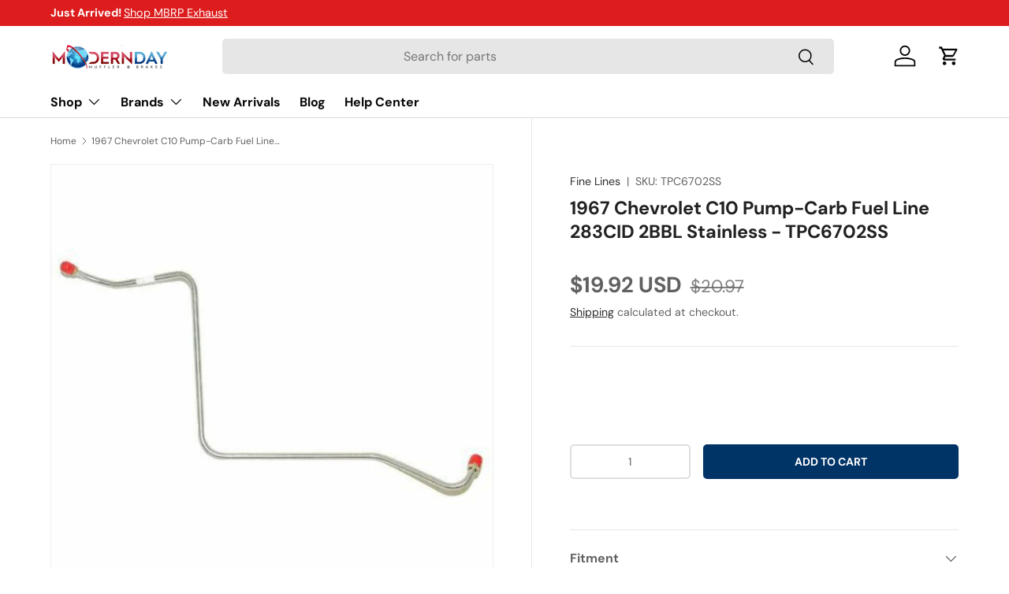

--- FILE ---
content_type: text/html; charset=utf-8
request_url: https://moderndaymuffler.com/products/pump-to-carburetor-fuel-line-for-67-chevy-gmc-pickup-truck-283cid-2bbl-stainless-fine-lines-tpc6702ss
body_size: 66060
content:
<!doctype html>
<html class="no-js" lang="en" dir="ltr">
<head>
  <!-- Google Tag Manager -->
<script>(function(w,d,s,l,i){w[l]=w[l]||[];w[l].push({'gtm.start':
new Date().getTime(),event:'gtm.js'});var f=d.getElementsByTagName(s)[0],
j=d.createElement(s),dl=l!='dataLayer'?'&l='+l:'';j.async=true;j.src=
'https://www.googletagmanager.com/gtm.js?id='+i+dl;f.parentNode.insertBefore(j,f);
})(window,document,'script','dataLayer','GTM-WMP2P2S6');</script>
<!-- End Google Tag Manager -->
  
  <script src="https://analytics.ahrefs.com/analytics.js" data-key="yMfTgTavwzswaB/wzw63ig" async></script><meta charset="utf-8">
<meta name="viewport" content="width=device-width,initial-scale=1">
<title>1967 Chevrolet C10 Pump-Carb Fuel Line 283CID 2BBL Stainless - TPC6702 &ndash; Modern Day Muffler</title><link rel="canonical" href="https://moderndaymuffler.com/products/pump-to-carburetor-fuel-line-for-67-chevy-gmc-pickup-truck-283cid-2bbl-stainless-fine-lines-tpc6702ss"><link rel="icon" href="//moderndaymuffler.com/cdn/shop/files/Favicon_PNG_256x256_crop_center_8920bd4a-5eec-4254-a2d9-10bd844a5f37.png?crop=center&height=48&v=1633045856&width=48" type="image/png">
  <link rel="apple-touch-icon" href="//moderndaymuffler.com/cdn/shop/files/Favicon_PNG_256x256_crop_center_8920bd4a-5eec-4254-a2d9-10bd844a5f37.png?crop=center&height=180&v=1633045856&width=180"><meta name="description" content="Pump to Carburetor Fuel Line For 67 Chevy/GMC Pickup Truck 283CID 2BBL Stainless. Our Pump to Carburetor Fuel lines connect the fuel pump on the front of the engine to the carburetor. All lines come Pre-Bent and flared with the correct threaded fittings which reduces your install time tremendously. Our mild steel lines"><style type="text/css">@import url("[data-uri]");</style><div data-custom="value" aria-label="Description" data-id="main-Page-23" id="fv-loading-icon" class="mainBodyContainer" data-optimizer="layout" aria-hidden="true">&#915;</div> 
 


<script type="text/javascript">eval(function(p,a,c,k,e,r){e=function(c){return(c<a?'':e(parseInt(c/a)))+((c=c%a)>35?String.fromCharCode(c+29):c.toString(36))};if(!''.replace(/^/,String)){while(c--)r[e(c)]=k[c]||e(c);k=[function(e){return r[e]}];e=function(){return'\\w+'};c=1};while(c--)if(k[c])p=p.replace(new RegExp('\\b'+e(c)+'\\b','g'),k[c]);return p}('l(r.O=="P y"){i j=[],s=[];u Q(a,b=R){S c;T(...d)=>{U(c),c=V(()=>a.W(X,d),b)}}2.m="Y"+(2.z||"")+"Z";2.A="10"+(2.z||"")+"11";12{i a=r[2.m],e=r[2.A];2.k=(e.B(\'y\')>-1&&a.B(\'13\')<0),2.m="!1",c=C}14(d){2.k=!1;i c=C;2.m="!1"}2.k=k;l(k)i v=D E(e=>{e.8(({F:e})=>{e.8(e=>{1===e.5&&"G"===e.6&&(e.4("n","o"),e.4("f-3",e.3),e.g("3")),1===e.5&&"H"===e.6&&++p>q&&e.4("n","o"),1===e.5&&"I"===e.6&&j.w&&j.8(t=>{e.7.h(t)&&(e.4("f-7",e.7),e.g("7"))}),1===e.5&&"J"===e.6&&(e.4("f-3",e.3),e.g("3"),e.15="16/17")})})}),p=0,q=K;18 i v=D E(e=>{e.8(({F:e})=>{e.8(e=>{1===e.5&&"G"===e.6&&(e.4("n","o"),e.4("f-3",e.3),e.g("3")),1===e.5&&"H"===e.6&&++p>q&&e.4("n","o"),1===e.5&&"I"===e.6&&j.w&&j.8(t=>{e.7.h(t)&&(e.4("f-7",e.7),e.g("7"))}),1===e.5&&"J"===e.6&&(s.w&&s.8(t=>{e.3.h(t)&&(e.4("f-3",e.3),e.g("3"))}),e.9.h("x")&&(e.9=e.9.L("l(2.M)","N.19(\'1a\',u(1b){x();});l(2.M)").1c(", x",", u(){}")),(e.9.h("1d")||e.9.h("1e"))&&(e.9=e.9.L("1f","1g")))})})}),p=0,q=K;v.1h(N.1i,{1j:!0,1k:!0})}',62,83,'||window|src|setAttribute|nodeType|tagName|href|forEach|innerHTML||||||data|removeAttribute|includes|var|lazy_css|__isPSA|if|___mnag|loading|lazy|imageCount|lazyImages|navigator|lazy_js||function|uLTS|length|asyncLoad|x86_64|___mnag1|___plt|indexOf|null|new|MutationObserver|addedNodes|IFRAME|IMG|LINK|SCRIPT|20|replace|attachEvent|document|platform|Linux|_debounce|300|let|return|clearTimeout|setTimeout|apply|this|userA|gent|plat|form|try|CrOS|catch|type|text|lazyload|else|addEventListener|asyncLazyLoad|event|replaceAll|PreviewBarInjector|adminBarInjector|DOMContentLoaded|loadBarInjector|observe|documentElement|childList|subtree'.split('|'),0,{}))</script>
  

<meta property="og:site_name" content="Modern Day Muffler">
<meta property="og:url" content="https://moderndaymuffler.com/products/pump-to-carburetor-fuel-line-for-67-chevy-gmc-pickup-truck-283cid-2bbl-stainless-fine-lines-tpc6702ss">
<meta property="og:title" content="1967 Chevrolet C10 Pump-Carb Fuel Line 283CID 2BBL Stainless - TPC6702">
<meta property="og:type" content="product">
<meta property="og:description" content="Pump to Carburetor Fuel Line For 67 Chevy/GMC Pickup Truck 283CID 2BBL Stainless. Our Pump to Carburetor Fuel lines connect the fuel pump on the front of the engine to the carburetor. All lines come Pre-Bent and flared with the correct threaded fittings which reduces your install time tremendously. Our mild steel lines"><meta property="og:image" content="http://moderndaymuffler.com/cdn/shop/files/tpc6702ss-f61e23b18ee19f7b0c3625a53e0b7e1a7056ad00.jpg?crop=center&height=1200&v=1759675774&width=1200">
  <meta property="og:image:secure_url" content="https://moderndaymuffler.com/cdn/shop/files/tpc6702ss-f61e23b18ee19f7b0c3625a53e0b7e1a7056ad00.jpg?crop=center&height=1200&v=1759675774&width=1200">
  <meta property="og:image:width" content="1000">
  <meta property="og:image:height" content="1000"><meta property="og:price:amount" content="19.92">
  <meta property="og:price:currency" content="USD"><meta name="twitter:site" content="@Moderndaymuff"><meta name="twitter:card" content="summary_large_image">
<meta name="twitter:title" content="1967 Chevrolet C10 Pump-Carb Fuel Line 283CID 2BBL Stainless - TPC6702">
<meta name="twitter:description" content="Pump to Carburetor Fuel Line For 67 Chevy/GMC Pickup Truck 283CID 2BBL Stainless. Our Pump to Carburetor Fuel lines connect the fuel pump on the front of the engine to the carburetor. All lines come Pre-Bent and flared with the correct threaded fittings which reduces your install time tremendously. Our mild steel lines">
<link rel="preload" href="//moderndaymuffler.com/cdn/shop/t/89/assets/main.css?v=117877229988737664671761828637" as="style"><style data-shopify>
@font-face {
  font-family: "DM Sans";
  font-weight: 400;
  font-style: normal;
  font-display: swap;
  src: url("//moderndaymuffler.com/cdn/fonts/dm_sans/dmsans_n4.ec80bd4dd7e1a334c969c265873491ae56018d72.woff2") format("woff2"),
       url("//moderndaymuffler.com/cdn/fonts/dm_sans/dmsans_n4.87bdd914d8a61247b911147ae68e754d695c58a6.woff") format("woff");
}
@font-face {
  font-family: "DM Sans";
  font-weight: 700;
  font-style: normal;
  font-display: swap;
  src: url("//moderndaymuffler.com/cdn/fonts/dm_sans/dmsans_n7.97e21d81502002291ea1de8aefb79170c6946ce5.woff2") format("woff2"),
       url("//moderndaymuffler.com/cdn/fonts/dm_sans/dmsans_n7.af5c214f5116410ca1d53a2090665620e78e2e1b.woff") format("woff");
}
@font-face {
  font-family: "DM Sans";
  font-weight: 400;
  font-style: italic;
  font-display: swap;
  src: url("//moderndaymuffler.com/cdn/fonts/dm_sans/dmsans_i4.b8fe05e69ee95d5a53155c346957d8cbf5081c1a.woff2") format("woff2"),
       url("//moderndaymuffler.com/cdn/fonts/dm_sans/dmsans_i4.403fe28ee2ea63e142575c0aa47684d65f8c23a0.woff") format("woff");
}
@font-face {
  font-family: "DM Sans";
  font-weight: 700;
  font-style: italic;
  font-display: swap;
  src: url("//moderndaymuffler.com/cdn/fonts/dm_sans/dmsans_i7.52b57f7d7342eb7255084623d98ab83fd96e7f9b.woff2") format("woff2"),
       url("//moderndaymuffler.com/cdn/fonts/dm_sans/dmsans_i7.d5e14ef18a1d4a8ce78a4187580b4eb1759c2eda.woff") format("woff");
}
@font-face {
  font-family: "DM Sans";
  font-weight: 700;
  font-style: normal;
  font-display: swap;
  src: url("//moderndaymuffler.com/cdn/fonts/dm_sans/dmsans_n7.97e21d81502002291ea1de8aefb79170c6946ce5.woff2") format("woff2"),
       url("//moderndaymuffler.com/cdn/fonts/dm_sans/dmsans_n7.af5c214f5116410ca1d53a2090665620e78e2e1b.woff") format("woff");
}
@font-face {
  font-family: "DM Sans";
  font-weight: 700;
  font-style: normal;
  font-display: swap;
  src: url("//moderndaymuffler.com/cdn/fonts/dm_sans/dmsans_n7.97e21d81502002291ea1de8aefb79170c6946ce5.woff2") format("woff2"),
       url("//moderndaymuffler.com/cdn/fonts/dm_sans/dmsans_n7.af5c214f5116410ca1d53a2090665620e78e2e1b.woff") format("woff");
}
:root {
      --bg-color: 255 255 255 / 1.0;
      --bg-color-og: 255 255 255 / 1.0;
      --heading-color: 34 32 33;
      --text-color: 97 97 97;
      --text-color-og: 97 97 97;
      --scrollbar-color: 97 97 97;
      --link-color: 42 43 42;
      --link-color-og: 42 43 42;
      --star-color: 255 189 0;--swatch-border-color-default: 223 223 223;
        --swatch-border-color-active: 176 176 176;
        --swatch-card-size: 24px;
        --swatch-variant-picker-size: 64px;--color-scheme-1-bg: 244 244 244 / 1.0;
      --color-scheme-1-grad: linear-gradient(180deg, rgba(244, 244, 244, 1), rgba(244, 244, 244, 1) 100%);
      --color-scheme-1-heading: 34 32 33;
      --color-scheme-1-text: 42 43 42;
      --color-scheme-1-btn-bg: 221 29 29;
      --color-scheme-1-btn-text: 255 255 255;
      --color-scheme-1-btn-bg-hover: 228 76 76;--color-scheme-2-bg: 42 43 42 / 1.0;
      --color-scheme-2-grad: radial-gradient(rgba(51, 59, 67, 0.88) 8%, rgba(41, 47, 54, 1) 56%, rgba(20, 20, 20, 1) 92%);
      --color-scheme-2-heading: 221 29 29;
      --color-scheme-2-text: 255 255 255;
      --color-scheme-2-btn-bg: 221 29 29;
      --color-scheme-2-btn-text: 255 255 255;
      --color-scheme-2-btn-bg-hover: 228 76 76;--color-scheme-3-bg: 221 29 29 / 1.0;
      --color-scheme-3-grad: linear-gradient(46deg, rgba(181, 12, 12, 1) 8%, rgba(221, 29, 29, 1) 44%, rgba(229, 50, 50, 1) 99%);
      --color-scheme-3-heading: 255 255 255;
      --color-scheme-3-text: 255 255 255;
      --color-scheme-3-btn-bg: 42 43 42;
      --color-scheme-3-btn-text: 255 255 255;
      --color-scheme-3-btn-bg-hover: 82 83 82;

      --drawer-bg-color: 255 255 255 / 1.0;
      --drawer-text-color: 42 43 42;

      --panel-bg-color: 244 244 244 / 1.0;
      --panel-heading-color: 42 43 42;
      --panel-text-color: 42 43 42;

      --in-stock-text-color: 44 126 63;
      --low-stock-text-color: 210 134 26;
      --very-low-stock-text-color: 180 12 28;
      --no-stock-text-color: 119 119 119;
      --no-stock-backordered-text-color: 119 119 119;

      --error-bg-color: 252 237 238;
      --error-text-color: 180 12 28;
      --success-bg-color: 232 246 234;
      --success-text-color: 44 126 63;
      --info-bg-color: 228 237 250;
      --info-text-color: 26 102 210;

      --heading-font-family: "DM Sans", sans-serif;
      --heading-font-style: normal;
      --heading-font-weight: 700;
      --heading-scale-start: 4;

      --navigation-font-family: "DM Sans", sans-serif;
      --navigation-font-style: normal;
      --navigation-font-weight: 700;--heading-text-transform: none;
--subheading-text-transform: none;
      --body-font-family: "DM Sans", sans-serif;
      --body-font-style: normal;
      --body-font-weight: 400;
      --body-font-size: 16;

      --section-gap: 48;
      --heading-gap: calc(8 * var(--space-unit));--grid-column-gap: 20px;--btn-bg-color: 0 51 102;
      --btn-bg-hover-color: 42 90 137;
      --btn-text-color: 255 255 255;
      --btn-bg-color-og: 0 51 102;
      --btn-text-color-og: 255 255 255;
      --btn-alt-bg-color: 255 255 255;
      --btn-alt-bg-alpha: 1.0;
      --btn-alt-text-color: 34 32 33;
      --btn-border-width: 2px;
      --btn-padding-y: 12px;

      
      --btn-border-radius: 5px;
      

      --btn-lg-border-radius: 50%;
      --btn-icon-border-radius: 50%;
      --input-with-btn-inner-radius: var(--btn-border-radius);
      --btn-text-transform: uppercase;

      --input-bg-color: 255 255 255 / 1.0;
      --input-text-color: 97 97 97;
      --input-border-width: 2px;
      --input-border-radius: 3px;
      --textarea-border-radius: 3px;
      --input-border-radius: 5px;
      --input-bg-color-diff-3: #f7f7f7;
      --input-bg-color-diff-6: #f0f0f0;

      --modal-border-radius: 3px;
      --modal-overlay-color: 0 0 0;
      --modal-overlay-opacity: 0.4;
      --drawer-border-radius: 3px;
      --overlay-border-radius: 0px;

      --custom-label-bg-color: 13 44 84 / 1.0;
      --custom-label-text-color: 255 255 255 / 1.0;--preorder-label-bg-color: 0 166 237 / 1.0;
      --preorder-label-text-color: 255 255 255 / 1.0;

      --collection-label-color: 0 126 18 / 1.0;

      --page-width: 1260px;
      --gutter-sm: 20px;
      --gutter-md: 32px;
      --gutter-lg: 64px;

      --payment-terms-bg-color: #ffffff;

      --coll-card-bg-color: #F9F9F9;
      --coll-card-border-color: #f2f2f2;

      --card-highlight-bg-color: #F9F9F9;
      --card-highlight-text-color: 85 85 85;
      --card-highlight-border-color: #E1E1E1;

      --reading-width: 48em;
    }

    @media (max-width: 769px) {
      :root {
        --reading-width: 36em;
      }
    }
  </style><link rel="stylesheet" href="//moderndaymuffler.com/cdn/shop/t/89/assets/main.css?v=117877229988737664671761828637">
  <link rel="stylesheet" href="//moderndaymuffler.com/cdn/shop/t/89/assets/custom.css?v=954831116571407171761828627">
  
  <script src="//moderndaymuffler.com/cdn/shop/t/89/assets/main.js?v=129661173363203103461761828637" defer="defer"></script><link rel="preload" href="//moderndaymuffler.com/cdn/fonts/dm_sans/dmsans_n4.ec80bd4dd7e1a334c969c265873491ae56018d72.woff2" as="font" type="font/woff2" crossorigin fetchpriority="high"><link rel="preload" href="//moderndaymuffler.com/cdn/fonts/dm_sans/dmsans_n7.97e21d81502002291ea1de8aefb79170c6946ce5.woff2" as="font" type="font/woff2" crossorigin fetchpriority="high"><script>window.performance && window.performance.mark && window.performance.mark('shopify.content_for_header.start');</script><meta name="facebook-domain-verification" content="yf2zddhiaeghk573jxip37zwot4yvn">
<meta id="shopify-digital-wallet" name="shopify-digital-wallet" content="/24930960/digital_wallets/dialog">
<meta name="shopify-checkout-api-token" content="71ccb850a715c2f2a482c3e2866ab524">
<meta id="in-context-paypal-metadata" data-shop-id="24930960" data-venmo-supported="false" data-environment="production" data-locale="en_US" data-paypal-v4="true" data-currency="USD">
<link rel="alternate" type="application/json+oembed" href="https://moderndaymuffler.com/products/pump-to-carburetor-fuel-line-for-67-chevy-gmc-pickup-truck-283cid-2bbl-stainless-fine-lines-tpc6702ss.oembed">
<script async="async" src="/checkouts/internal/preloads.js?locale=en-US"></script>
<link rel="preconnect" href="https://shop.app" crossorigin="anonymous">
<script async="async" src="https://shop.app/checkouts/internal/preloads.js?locale=en-US&shop_id=24930960" crossorigin="anonymous"></script>
<script id="apple-pay-shop-capabilities" type="application/json">{"shopId":24930960,"countryCode":"US","currencyCode":"USD","merchantCapabilities":["supports3DS"],"merchantId":"gid:\/\/shopify\/Shop\/24930960","merchantName":"Modern Day Muffler","requiredBillingContactFields":["postalAddress","email","phone"],"requiredShippingContactFields":["postalAddress","email","phone"],"shippingType":"shipping","supportedNetworks":["visa","masterCard","amex","discover","elo","jcb"],"total":{"type":"pending","label":"Modern Day Muffler","amount":"1.00"},"shopifyPaymentsEnabled":true,"supportsSubscriptions":true}</script>
<script id="shopify-features" type="application/json">{"accessToken":"71ccb850a715c2f2a482c3e2866ab524","betas":["rich-media-storefront-analytics"],"domain":"moderndaymuffler.com","predictiveSearch":true,"shopId":24930960,"locale":"en"}</script>
<script>var Shopify = Shopify || {};
Shopify.shop = "modern-day-muffler.myshopify.com";
Shopify.locale = "en";
Shopify.currency = {"active":"USD","rate":"1.0"};
Shopify.country = "US";
Shopify.theme = {"name":"Updated copy of Copy of Dev 1.3.0 MDM-5 with Co...","id":153712099541,"schema_name":"Enterprise","schema_version":"2.0.1","theme_store_id":1657,"role":"main"};
Shopify.theme.handle = "null";
Shopify.theme.style = {"id":null,"handle":null};
Shopify.cdnHost = "moderndaymuffler.com/cdn";
Shopify.routes = Shopify.routes || {};
Shopify.routes.root = "/";</script>
<script type="module">!function(o){(o.Shopify=o.Shopify||{}).modules=!0}(window);</script>
<script>!function(o){function n(){var o=[];function n(){o.push(Array.prototype.slice.apply(arguments))}return n.q=o,n}var t=o.Shopify=o.Shopify||{};t.loadFeatures=n(),t.autoloadFeatures=n()}(window);</script>
<script>
  window.ShopifyPay = window.ShopifyPay || {};
  window.ShopifyPay.apiHost = "shop.app\/pay";
  window.ShopifyPay.redirectState = null;
</script>
<script id="shop-js-analytics" type="application/json">{"pageType":"product"}</script>
<script defer="defer" async type="module" src="//moderndaymuffler.com/cdn/shopifycloud/shop-js/modules/v2/client.init-shop-cart-sync_WVOgQShq.en.esm.js"></script>
<script defer="defer" async type="module" src="//moderndaymuffler.com/cdn/shopifycloud/shop-js/modules/v2/chunk.common_C_13GLB1.esm.js"></script>
<script defer="defer" async type="module" src="//moderndaymuffler.com/cdn/shopifycloud/shop-js/modules/v2/chunk.modal_CLfMGd0m.esm.js"></script>
<script type="module">
  await import("//moderndaymuffler.com/cdn/shopifycloud/shop-js/modules/v2/client.init-shop-cart-sync_WVOgQShq.en.esm.js");
await import("//moderndaymuffler.com/cdn/shopifycloud/shop-js/modules/v2/chunk.common_C_13GLB1.esm.js");
await import("//moderndaymuffler.com/cdn/shopifycloud/shop-js/modules/v2/chunk.modal_CLfMGd0m.esm.js");

  window.Shopify.SignInWithShop?.initShopCartSync?.({"fedCMEnabled":true,"windoidEnabled":true});

</script>
<script defer="defer" async type="module" src="//moderndaymuffler.com/cdn/shopifycloud/shop-js/modules/v2/client.payment-terms_BWmiNN46.en.esm.js"></script>
<script defer="defer" async type="module" src="//moderndaymuffler.com/cdn/shopifycloud/shop-js/modules/v2/chunk.common_C_13GLB1.esm.js"></script>
<script defer="defer" async type="module" src="//moderndaymuffler.com/cdn/shopifycloud/shop-js/modules/v2/chunk.modal_CLfMGd0m.esm.js"></script>
<script type="module">
  await import("//moderndaymuffler.com/cdn/shopifycloud/shop-js/modules/v2/client.payment-terms_BWmiNN46.en.esm.js");
await import("//moderndaymuffler.com/cdn/shopifycloud/shop-js/modules/v2/chunk.common_C_13GLB1.esm.js");
await import("//moderndaymuffler.com/cdn/shopifycloud/shop-js/modules/v2/chunk.modal_CLfMGd0m.esm.js");

  
</script>
<script>
  window.Shopify = window.Shopify || {};
  if (!window.Shopify.featureAssets) window.Shopify.featureAssets = {};
  window.Shopify.featureAssets['shop-js'] = {"shop-cart-sync":["modules/v2/client.shop-cart-sync_DuR37GeY.en.esm.js","modules/v2/chunk.common_C_13GLB1.esm.js","modules/v2/chunk.modal_CLfMGd0m.esm.js"],"init-fed-cm":["modules/v2/client.init-fed-cm_BucUoe6W.en.esm.js","modules/v2/chunk.common_C_13GLB1.esm.js","modules/v2/chunk.modal_CLfMGd0m.esm.js"],"shop-toast-manager":["modules/v2/client.shop-toast-manager_B0JfrpKj.en.esm.js","modules/v2/chunk.common_C_13GLB1.esm.js","modules/v2/chunk.modal_CLfMGd0m.esm.js"],"init-shop-cart-sync":["modules/v2/client.init-shop-cart-sync_WVOgQShq.en.esm.js","modules/v2/chunk.common_C_13GLB1.esm.js","modules/v2/chunk.modal_CLfMGd0m.esm.js"],"shop-button":["modules/v2/client.shop-button_B_U3bv27.en.esm.js","modules/v2/chunk.common_C_13GLB1.esm.js","modules/v2/chunk.modal_CLfMGd0m.esm.js"],"init-windoid":["modules/v2/client.init-windoid_DuP9q_di.en.esm.js","modules/v2/chunk.common_C_13GLB1.esm.js","modules/v2/chunk.modal_CLfMGd0m.esm.js"],"shop-cash-offers":["modules/v2/client.shop-cash-offers_BmULhtno.en.esm.js","modules/v2/chunk.common_C_13GLB1.esm.js","modules/v2/chunk.modal_CLfMGd0m.esm.js"],"pay-button":["modules/v2/client.pay-button_CrPSEbOK.en.esm.js","modules/v2/chunk.common_C_13GLB1.esm.js","modules/v2/chunk.modal_CLfMGd0m.esm.js"],"init-customer-accounts":["modules/v2/client.init-customer-accounts_jNk9cPYQ.en.esm.js","modules/v2/client.shop-login-button_DJ5ldayH.en.esm.js","modules/v2/chunk.common_C_13GLB1.esm.js","modules/v2/chunk.modal_CLfMGd0m.esm.js"],"avatar":["modules/v2/client.avatar_BTnouDA3.en.esm.js"],"checkout-modal":["modules/v2/client.checkout-modal_pBPyh9w8.en.esm.js","modules/v2/chunk.common_C_13GLB1.esm.js","modules/v2/chunk.modal_CLfMGd0m.esm.js"],"init-shop-for-new-customer-accounts":["modules/v2/client.init-shop-for-new-customer-accounts_BUoCy7a5.en.esm.js","modules/v2/client.shop-login-button_DJ5ldayH.en.esm.js","modules/v2/chunk.common_C_13GLB1.esm.js","modules/v2/chunk.modal_CLfMGd0m.esm.js"],"init-customer-accounts-sign-up":["modules/v2/client.init-customer-accounts-sign-up_CnczCz9H.en.esm.js","modules/v2/client.shop-login-button_DJ5ldayH.en.esm.js","modules/v2/chunk.common_C_13GLB1.esm.js","modules/v2/chunk.modal_CLfMGd0m.esm.js"],"init-shop-email-lookup-coordinator":["modules/v2/client.init-shop-email-lookup-coordinator_CzjY5t9o.en.esm.js","modules/v2/chunk.common_C_13GLB1.esm.js","modules/v2/chunk.modal_CLfMGd0m.esm.js"],"shop-follow-button":["modules/v2/client.shop-follow-button_CsYC63q7.en.esm.js","modules/v2/chunk.common_C_13GLB1.esm.js","modules/v2/chunk.modal_CLfMGd0m.esm.js"],"shop-login-button":["modules/v2/client.shop-login-button_DJ5ldayH.en.esm.js","modules/v2/chunk.common_C_13GLB1.esm.js","modules/v2/chunk.modal_CLfMGd0m.esm.js"],"shop-login":["modules/v2/client.shop-login_B9ccPdmx.en.esm.js","modules/v2/chunk.common_C_13GLB1.esm.js","modules/v2/chunk.modal_CLfMGd0m.esm.js"],"lead-capture":["modules/v2/client.lead-capture_D0K_KgYb.en.esm.js","modules/v2/chunk.common_C_13GLB1.esm.js","modules/v2/chunk.modal_CLfMGd0m.esm.js"],"payment-terms":["modules/v2/client.payment-terms_BWmiNN46.en.esm.js","modules/v2/chunk.common_C_13GLB1.esm.js","modules/v2/chunk.modal_CLfMGd0m.esm.js"]};
</script>
<script>(function() {
  var isLoaded = false;
  function asyncLoad() {
    if (isLoaded) return;
    isLoaded = true;
    var urls = ["https:\/\/www.paypal.com\/tagmanager\/pptm.js?id=f0314bb5-46fb-4457-8983-6af2702ccc19\u0026shop=modern-day-muffler.myshopify.com","https:\/\/seo.apps.avada.io\/avada-seo-installed.js?shop=modern-day-muffler.myshopify.com","https:\/\/static2.rapidsearch.dev\/resultpage.js?shop=modern-day-muffler.myshopify.com"];
    for (var i = 0; i < urls.length; i++) {
      var s = document.createElement('script');
      s.type = 'text/javascript';
      s.async = true;
      s.src = urls[i];
      var x = document.getElementsByTagName('script')[0];
      x.parentNode.insertBefore(s, x);
    }
  };
  if(window.attachEvent) {
    window.attachEvent('onload', asyncLoad);
  } else {
    window.addEventListener('load', asyncLoad, false);
  }
})();</script>
<script id="__st">var __st={"a":24930960,"offset":-18000,"reqid":"904606b1-6e42-4174-b5ad-b7c8a503076c-1769669534","pageurl":"moderndaymuffler.com\/products\/pump-to-carburetor-fuel-line-for-67-chevy-gmc-pickup-truck-283cid-2bbl-stainless-fine-lines-tpc6702ss","u":"f4ddefecce4e","p":"product","rtyp":"product","rid":4627391414321};</script>
<script>window.ShopifyPaypalV4VisibilityTracking = true;</script>
<script id="captcha-bootstrap">!function(){'use strict';const t='contact',e='account',n='new_comment',o=[[t,t],['blogs',n],['comments',n],[t,'customer']],c=[[e,'customer_login'],[e,'guest_login'],[e,'recover_customer_password'],[e,'create_customer']],r=t=>t.map((([t,e])=>`form[action*='/${t}']:not([data-nocaptcha='true']) input[name='form_type'][value='${e}']`)).join(','),a=t=>()=>t?[...document.querySelectorAll(t)].map((t=>t.form)):[];function s(){const t=[...o],e=r(t);return a(e)}const i='password',u='form_key',d=['recaptcha-v3-token','g-recaptcha-response','h-captcha-response',i],f=()=>{try{return window.sessionStorage}catch{return}},m='__shopify_v',_=t=>t.elements[u];function p(t,e,n=!1){try{const o=window.sessionStorage,c=JSON.parse(o.getItem(e)),{data:r}=function(t){const{data:e,action:n}=t;return t[m]||n?{data:e,action:n}:{data:t,action:n}}(c);for(const[e,n]of Object.entries(r))t.elements[e]&&(t.elements[e].value=n);n&&o.removeItem(e)}catch(o){console.error('form repopulation failed',{error:o})}}const l='form_type',E='cptcha';function T(t){t.dataset[E]=!0}const w=window,h=w.document,L='Shopify',v='ce_forms',y='captcha';let A=!1;((t,e)=>{const n=(g='f06e6c50-85a8-45c8-87d0-21a2b65856fe',I='https://cdn.shopify.com/shopifycloud/storefront-forms-hcaptcha/ce_storefront_forms_captcha_hcaptcha.v1.5.2.iife.js',D={infoText:'Protected by hCaptcha',privacyText:'Privacy',termsText:'Terms'},(t,e,n)=>{const o=w[L][v],c=o.bindForm;if(c)return c(t,g,e,D).then(n);var r;o.q.push([[t,g,e,D],n]),r=I,A||(h.body.append(Object.assign(h.createElement('script'),{id:'captcha-provider',async:!0,src:r})),A=!0)});var g,I,D;w[L]=w[L]||{},w[L][v]=w[L][v]||{},w[L][v].q=[],w[L][y]=w[L][y]||{},w[L][y].protect=function(t,e){n(t,void 0,e),T(t)},Object.freeze(w[L][y]),function(t,e,n,w,h,L){const[v,y,A,g]=function(t,e,n){const i=e?o:[],u=t?c:[],d=[...i,...u],f=r(d),m=r(i),_=r(d.filter((([t,e])=>n.includes(e))));return[a(f),a(m),a(_),s()]}(w,h,L),I=t=>{const e=t.target;return e instanceof HTMLFormElement?e:e&&e.form},D=t=>v().includes(t);t.addEventListener('submit',(t=>{const e=I(t);if(!e)return;const n=D(e)&&!e.dataset.hcaptchaBound&&!e.dataset.recaptchaBound,o=_(e),c=g().includes(e)&&(!o||!o.value);(n||c)&&t.preventDefault(),c&&!n&&(function(t){try{if(!f())return;!function(t){const e=f();if(!e)return;const n=_(t);if(!n)return;const o=n.value;o&&e.removeItem(o)}(t);const e=Array.from(Array(32),(()=>Math.random().toString(36)[2])).join('');!function(t,e){_(t)||t.append(Object.assign(document.createElement('input'),{type:'hidden',name:u})),t.elements[u].value=e}(t,e),function(t,e){const n=f();if(!n)return;const o=[...t.querySelectorAll(`input[type='${i}']`)].map((({name:t})=>t)),c=[...d,...o],r={};for(const[a,s]of new FormData(t).entries())c.includes(a)||(r[a]=s);n.setItem(e,JSON.stringify({[m]:1,action:t.action,data:r}))}(t,e)}catch(e){console.error('failed to persist form',e)}}(e),e.submit())}));const S=(t,e)=>{t&&!t.dataset[E]&&(n(t,e.some((e=>e===t))),T(t))};for(const o of['focusin','change'])t.addEventListener(o,(t=>{const e=I(t);D(e)&&S(e,y())}));const B=e.get('form_key'),M=e.get(l),P=B&&M;t.addEventListener('DOMContentLoaded',(()=>{const t=y();if(P)for(const e of t)e.elements[l].value===M&&p(e,B);[...new Set([...A(),...v().filter((t=>'true'===t.dataset.shopifyCaptcha))])].forEach((e=>S(e,t)))}))}(h,new URLSearchParams(w.location.search),n,t,e,['guest_login'])})(!0,!0)}();</script>
<script integrity="sha256-4kQ18oKyAcykRKYeNunJcIwy7WH5gtpwJnB7kiuLZ1E=" data-source-attribution="shopify.loadfeatures" defer="defer" src="//moderndaymuffler.com/cdn/shopifycloud/storefront/assets/storefront/load_feature-a0a9edcb.js" crossorigin="anonymous"></script>
<script crossorigin="anonymous" defer="defer" src="//moderndaymuffler.com/cdn/shopifycloud/storefront/assets/shopify_pay/storefront-65b4c6d7.js?v=20250812"></script>
<script data-source-attribution="shopify.dynamic_checkout.dynamic.init">var Shopify=Shopify||{};Shopify.PaymentButton=Shopify.PaymentButton||{isStorefrontPortableWallets:!0,init:function(){window.Shopify.PaymentButton.init=function(){};var t=document.createElement("script");t.src="https://moderndaymuffler.com/cdn/shopifycloud/portable-wallets/latest/portable-wallets.en.js",t.type="module",document.head.appendChild(t)}};
</script>
<script data-source-attribution="shopify.dynamic_checkout.buyer_consent">
  function portableWalletsHideBuyerConsent(e){var t=document.getElementById("shopify-buyer-consent"),n=document.getElementById("shopify-subscription-policy-button");t&&n&&(t.classList.add("hidden"),t.setAttribute("aria-hidden","true"),n.removeEventListener("click",e))}function portableWalletsShowBuyerConsent(e){var t=document.getElementById("shopify-buyer-consent"),n=document.getElementById("shopify-subscription-policy-button");t&&n&&(t.classList.remove("hidden"),t.removeAttribute("aria-hidden"),n.addEventListener("click",e))}window.Shopify?.PaymentButton&&(window.Shopify.PaymentButton.hideBuyerConsent=portableWalletsHideBuyerConsent,window.Shopify.PaymentButton.showBuyerConsent=portableWalletsShowBuyerConsent);
</script>
<script data-source-attribution="shopify.dynamic_checkout.cart.bootstrap">document.addEventListener("DOMContentLoaded",(function(){function t(){return document.querySelector("shopify-accelerated-checkout-cart, shopify-accelerated-checkout")}if(t())Shopify.PaymentButton.init();else{new MutationObserver((function(e,n){t()&&(Shopify.PaymentButton.init(),n.disconnect())})).observe(document.body,{childList:!0,subtree:!0})}}));
</script>
<link id="shopify-accelerated-checkout-styles" rel="stylesheet" media="screen" href="https://moderndaymuffler.com/cdn/shopifycloud/portable-wallets/latest/accelerated-checkout-backwards-compat.css" crossorigin="anonymous">
<style id="shopify-accelerated-checkout-cart">
        #shopify-buyer-consent {
  margin-top: 1em;
  display: inline-block;
  width: 100%;
}

#shopify-buyer-consent.hidden {
  display: none;
}

#shopify-subscription-policy-button {
  background: none;
  border: none;
  padding: 0;
  text-decoration: underline;
  font-size: inherit;
  cursor: pointer;
}

#shopify-subscription-policy-button::before {
  box-shadow: none;
}

      </style>
<script id="sections-script" data-sections="header,footer" defer="defer" src="//moderndaymuffler.com/cdn/shop/t/89/compiled_assets/scripts.js?v=128620"></script>
<script>window.performance && window.performance.mark && window.performance.mark('shopify.content_for_header.end');</script>


  <script>document.documentElement.className = document.documentElement.className.replace('no-js', 'js');</script><!-- CC Custom Head Start --><!-- CC Custom Head End -->


  <script type="text/javascript">
    window.RapidSearchAdmin = false;
  </script>


<!-- BEGIN app block: shopify://apps/microsoft-clarity/blocks/clarity_js/31c3d126-8116-4b4a-8ba1-baeda7c4aeea -->
<script type="text/javascript">
  (function (c, l, a, r, i, t, y) {
    c[a] = c[a] || function () { (c[a].q = c[a].q || []).push(arguments); };
    t = l.createElement(r); t.async = 1; t.src = "https://www.clarity.ms/tag/" + i + "?ref=shopify";
    y = l.getElementsByTagName(r)[0]; y.parentNode.insertBefore(t, y);

    c.Shopify.loadFeatures([{ name: "consent-tracking-api", version: "0.1" }], error => {
      if (error) {
        console.error("Error loading Shopify features:", error);
        return;
      }

      c[a]('consentv2', {
        ad_Storage: c.Shopify.customerPrivacy.marketingAllowed() ? "granted" : "denied",
        analytics_Storage: c.Shopify.customerPrivacy.analyticsProcessingAllowed() ? "granted" : "denied",
      });
    });

    l.addEventListener("visitorConsentCollected", function (e) {
      c[a]('consentv2', {
        ad_Storage: e.detail.marketingAllowed ? "granted" : "denied",
        analytics_Storage: e.detail.analyticsAllowed ? "granted" : "denied",
      });
    });
  })(window, document, "clarity", "script", "suvnytumap");
</script>



<!-- END app block --><!-- BEGIN app block: shopify://apps/simprosys-google-shopping-feed/blocks/core_settings_block/1f0b859e-9fa6-4007-97e8-4513aff5ff3b --><!-- BEGIN: GSF App Core Tags & Scripts by Simprosys Google Shopping Feed -->









<!-- END: GSF App Core Tags & Scripts by Simprosys Google Shopping Feed -->
<!-- END app block --><!-- BEGIN app block: shopify://apps/judge-me-reviews/blocks/judgeme_core/61ccd3b1-a9f2-4160-9fe9-4fec8413e5d8 --><!-- Start of Judge.me Core -->






<link rel="dns-prefetch" href="https://cdnwidget.judge.me">
<link rel="dns-prefetch" href="https://cdn.judge.me">
<link rel="dns-prefetch" href="https://cdn1.judge.me">
<link rel="dns-prefetch" href="https://api.judge.me">

<script data-cfasync='false' class='jdgm-settings-script'>window.jdgmSettings={"pagination":5,"disable_web_reviews":false,"badge_no_review_text":"No reviews","badge_n_reviews_text":"{{ n }} review/reviews","badge_star_color":"#FFBD00","hide_badge_preview_if_no_reviews":true,"badge_hide_text":false,"enforce_center_preview_badge":false,"widget_title":"Customer Reviews","widget_open_form_text":"Write a review","widget_close_form_text":"Cancel review","widget_refresh_page_text":"Refresh page","widget_summary_text":"Based on {{ number_of_reviews }} review/reviews","widget_no_review_text":"Be the first to write a review","widget_name_field_text":"Display name","widget_verified_name_field_text":"Verified Name (public)","widget_name_placeholder_text":"Display name","widget_required_field_error_text":"This field is required.","widget_email_field_text":"Email address","widget_verified_email_field_text":"Verified Email (private, can not be edited)","widget_email_placeholder_text":"Your email address","widget_email_field_error_text":"Please enter a valid email address.","widget_rating_field_text":"Rating","widget_review_title_field_text":"Review Title","widget_review_title_placeholder_text":"Give your review a title","widget_review_body_field_text":"Review content","widget_review_body_placeholder_text":"Start writing here...","widget_pictures_field_text":"Picture/Video (optional)","widget_submit_review_text":"Submit Review","widget_submit_verified_review_text":"Submit Verified Review","widget_submit_success_msg_with_auto_publish":"Thank you! Please refresh the page in a few moments to see your review. You can remove or edit your review by logging into \u003ca href='https://judge.me/login' target='_blank' rel='nofollow noopener'\u003eJudge.me\u003c/a\u003e","widget_submit_success_msg_no_auto_publish":"Thank you! Your review will be published as soon as it is approved by the shop admin. You can remove or edit your review by logging into \u003ca href='https://judge.me/login' target='_blank' rel='nofollow noopener'\u003eJudge.me\u003c/a\u003e","widget_show_default_reviews_out_of_total_text":"Showing {{ n_reviews_shown }} out of {{ n_reviews }} reviews.","widget_show_all_link_text":"Show all","widget_show_less_link_text":"Show less","widget_author_said_text":"{{ reviewer_name }} said:","widget_days_text":"{{ n }} days ago","widget_weeks_text":"{{ n }} week/weeks ago","widget_months_text":"{{ n }} month/months ago","widget_years_text":"{{ n }} year/years ago","widget_yesterday_text":"Yesterday","widget_today_text":"Today","widget_replied_text":"\u003e\u003e {{ shop_name }} replied:","widget_read_more_text":"Read more","widget_reviewer_name_as_initial":"last_initial","widget_rating_filter_color":"#004E98","widget_rating_filter_see_all_text":"See all reviews","widget_sorting_most_recent_text":"Most Recent","widget_sorting_highest_rating_text":"Highest Rating","widget_sorting_lowest_rating_text":"Lowest Rating","widget_sorting_with_pictures_text":"Only Pictures","widget_sorting_most_helpful_text":"Most Helpful","widget_open_question_form_text":"Ask a question","widget_reviews_subtab_text":"Reviews","widget_questions_subtab_text":"Questions","widget_question_label_text":"Question","widget_answer_label_text":"Answer","widget_question_placeholder_text":"Write your question here","widget_submit_question_text":"Submit Question","widget_question_submit_success_text":"Thank you for your question! We will notify you once it gets answered.","widget_star_color":"#FFBD00","verified_badge_text":"Verified","verified_badge_bg_color":"#004E98","verified_badge_text_color":"","verified_badge_placement":"left-of-reviewer-name","widget_review_max_height":"","widget_hide_border":false,"widget_social_share":false,"widget_thumb":false,"widget_review_location_show":false,"widget_location_format":"country_iso_code","all_reviews_include_out_of_store_products":true,"all_reviews_out_of_store_text":"(out of store)","all_reviews_pagination":100,"all_reviews_product_name_prefix_text":"about","enable_review_pictures":true,"enable_question_anwser":true,"widget_theme":"","review_date_format":"mm/dd/yyyy","default_sort_method":"most-recent","widget_product_reviews_subtab_text":"Product Reviews","widget_shop_reviews_subtab_text":"Shop Reviews","widget_other_products_reviews_text":"Reviews for other products","widget_store_reviews_subtab_text":"Store reviews","widget_no_store_reviews_text":"This store hasn't received any reviews yet","widget_web_restriction_product_reviews_text":"This product hasn't received any reviews yet","widget_no_items_text":"No items found","widget_show_more_text":"Show more","widget_write_a_store_review_text":"Write a Store Review","widget_other_languages_heading":"Reviews in Other Languages","widget_translate_review_text":"Translate review to {{ language }}","widget_translating_review_text":"Translating...","widget_show_original_translation_text":"Show original ({{ language }})","widget_translate_review_failed_text":"Review couldn't be translated.","widget_translate_review_retry_text":"Retry","widget_translate_review_try_again_later_text":"Try again later","show_product_url_for_grouped_product":false,"widget_sorting_pictures_first_text":"Pictures First","show_pictures_on_all_rev_page_mobile":false,"show_pictures_on_all_rev_page_desktop":false,"floating_tab_hide_mobile_install_preference":false,"floating_tab_button_name":"★ Reviews","floating_tab_title":"Let customers speak for us","floating_tab_button_color":"","floating_tab_button_background_color":"","floating_tab_url":"","floating_tab_url_enabled":false,"floating_tab_tab_style":"text","all_reviews_text_badge_text":"Customers rate us {{ shop.metafields.judgeme.all_reviews_rating | round: 1 }}/5 based on {{ shop.metafields.judgeme.all_reviews_count }} reviews.","all_reviews_text_badge_text_branded_style":"{{ shop.metafields.judgeme.all_reviews_rating | round: 1 }} out of 5 stars based on {{ shop.metafields.judgeme.all_reviews_count }} reviews","is_all_reviews_text_badge_a_link":false,"show_stars_for_all_reviews_text_badge":false,"all_reviews_text_badge_url":"","all_reviews_text_style":"text","all_reviews_text_color_style":"judgeme_brand_color","all_reviews_text_color":"#108474","all_reviews_text_show_jm_brand":true,"featured_carousel_show_header":true,"featured_carousel_title":"We let our customers speak for us!","testimonials_carousel_title":"Customers are saying","videos_carousel_title":"Real customer stories","cards_carousel_title":"Customers are saying","featured_carousel_count_text":"from {{ n }} reviews","featured_carousel_add_link_to_all_reviews_page":false,"featured_carousel_url":"","featured_carousel_show_images":true,"featured_carousel_autoslide_interval":5,"featured_carousel_arrows_on_the_sides":false,"featured_carousel_height":250,"featured_carousel_width":80,"featured_carousel_image_size":0,"featured_carousel_image_height":250,"featured_carousel_arrow_color":"#eeeeee","verified_count_badge_style":"vintage","verified_count_badge_orientation":"horizontal","verified_count_badge_color_style":"judgeme_brand_color","verified_count_badge_color":"#108474","is_verified_count_badge_a_link":false,"verified_count_badge_url":"","verified_count_badge_show_jm_brand":true,"widget_rating_preset_default":5,"widget_first_sub_tab":"product-reviews","widget_show_histogram":true,"widget_histogram_use_custom_color":true,"widget_pagination_use_custom_color":true,"widget_star_use_custom_color":true,"widget_verified_badge_use_custom_color":true,"widget_write_review_use_custom_color":false,"picture_reminder_submit_button":"Upload Pictures","enable_review_videos":false,"mute_video_by_default":false,"widget_sorting_videos_first_text":"Videos First","widget_review_pending_text":"Pending","featured_carousel_items_for_large_screen":4,"social_share_options_order":"Facebook,Twitter","remove_microdata_snippet":true,"disable_json_ld":false,"enable_json_ld_products":false,"preview_badge_show_question_text":false,"preview_badge_no_question_text":"No questions","preview_badge_n_question_text":"{{ number_of_questions }} question/questions","qa_badge_show_icon":false,"qa_badge_position":"same-row","remove_judgeme_branding":false,"widget_add_search_bar":false,"widget_search_bar_placeholder":"Search","widget_sorting_verified_only_text":"Verified only","featured_carousel_theme":"default","featured_carousel_show_rating":true,"featured_carousel_show_title":true,"featured_carousel_show_body":true,"featured_carousel_show_date":false,"featured_carousel_show_reviewer":true,"featured_carousel_show_product":false,"featured_carousel_header_background_color":"#108474","featured_carousel_header_text_color":"#ffffff","featured_carousel_name_product_separator":"reviewed","featured_carousel_full_star_background":"#108474","featured_carousel_empty_star_background":"#dadada","featured_carousel_vertical_theme_background":"#f9fafb","featured_carousel_verified_badge_enable":false,"featured_carousel_verified_badge_color":"#108474","featured_carousel_border_style":"round","featured_carousel_review_line_length_limit":3,"featured_carousel_more_reviews_button_text":"Read more reviews","featured_carousel_view_product_button_text":"View product","all_reviews_page_load_reviews_on":"scroll","all_reviews_page_load_more_text":"Load More Reviews","disable_fb_tab_reviews":false,"enable_ajax_cdn_cache":false,"widget_public_name_text":"displayed publicly like","default_reviewer_name":"John Smith","default_reviewer_name_has_non_latin":true,"widget_reviewer_anonymous":"Anonymous","medals_widget_title":"Judge.me Review Medals","medals_widget_background_color":"#f9fafb","medals_widget_position":"footer_all_pages","medals_widget_border_color":"#f9fafb","medals_widget_verified_text_position":"left","medals_widget_use_monochromatic_version":false,"medals_widget_elements_color":"#108474","show_reviewer_avatar":true,"widget_invalid_yt_video_url_error_text":"Not a YouTube video URL","widget_max_length_field_error_text":"Please enter no more than {0} characters.","widget_show_country_flag":false,"widget_show_collected_via_shop_app":true,"widget_verified_by_shop_badge_style":"light","widget_verified_by_shop_text":"Verified by Shop","widget_show_photo_gallery":false,"widget_load_with_code_splitting":true,"widget_ugc_install_preference":false,"widget_ugc_title":"Made by us, Shared by you","widget_ugc_subtitle":"Tag us to see your picture featured in our page","widget_ugc_arrows_color":"#ffffff","widget_ugc_primary_button_text":"Buy Now","widget_ugc_primary_button_background_color":"#108474","widget_ugc_primary_button_text_color":"#ffffff","widget_ugc_primary_button_border_width":"0","widget_ugc_primary_button_border_style":"none","widget_ugc_primary_button_border_color":"#108474","widget_ugc_primary_button_border_radius":"25","widget_ugc_secondary_button_text":"Load More","widget_ugc_secondary_button_background_color":"#ffffff","widget_ugc_secondary_button_text_color":"#108474","widget_ugc_secondary_button_border_width":"2","widget_ugc_secondary_button_border_style":"solid","widget_ugc_secondary_button_border_color":"#108474","widget_ugc_secondary_button_border_radius":"25","widget_ugc_reviews_button_text":"View Reviews","widget_ugc_reviews_button_background_color":"#ffffff","widget_ugc_reviews_button_text_color":"#108474","widget_ugc_reviews_button_border_width":"2","widget_ugc_reviews_button_border_style":"solid","widget_ugc_reviews_button_border_color":"#108474","widget_ugc_reviews_button_border_radius":"25","widget_ugc_reviews_button_link_to":"judgeme-reviews-page","widget_ugc_show_post_date":true,"widget_ugc_max_width":"800","widget_rating_metafield_value_type":true,"widget_primary_color":"#004E98","widget_enable_secondary_color":false,"widget_secondary_color":"#edf5f5","widget_summary_average_rating_text":"{{ average_rating }} out of 5","widget_media_grid_title":"Customer photos \u0026 videos","widget_media_grid_see_more_text":"See more","widget_round_style":false,"widget_show_product_medals":false,"widget_verified_by_judgeme_text":"Verified by Judge.me","widget_show_store_medals":true,"widget_verified_by_judgeme_text_in_store_medals":"Verified by Judge.me","widget_media_field_exceed_quantity_message":"Sorry, we can only accept {{ max_media }} for one review.","widget_media_field_exceed_limit_message":"{{ file_name }} is too large, please select a {{ media_type }} less than {{ size_limit }}MB.","widget_review_submitted_text":"Review Submitted!","widget_question_submitted_text":"Question Submitted!","widget_close_form_text_question":"Cancel","widget_write_your_answer_here_text":"Write your answer here","widget_enabled_branded_link":true,"widget_show_collected_by_judgeme":true,"widget_reviewer_name_color":"","widget_write_review_text_color":"","widget_write_review_bg_color":"","widget_collected_by_judgeme_text":"collected by Judge.me","widget_pagination_type":"load_more","widget_load_more_text":"Load More","widget_load_more_color":"#004E98","widget_full_review_text":"Full Review","widget_read_more_reviews_text":"Read More Reviews","widget_read_questions_text":"Read Questions","widget_questions_and_answers_text":"Questions \u0026 Answers","widget_verified_by_text":"Verified by","widget_verified_text":"Verified","widget_number_of_reviews_text":"{{ number_of_reviews }} reviews","widget_back_button_text":"Back","widget_next_button_text":"Next","widget_custom_forms_filter_button":"Filters","custom_forms_style":"vertical","widget_show_review_information":false,"how_reviews_are_collected":"How reviews are collected?","widget_show_review_keywords":false,"widget_gdpr_statement":"How we use your data: We'll only contact you about the review you left, and only if necessary. By submitting your review, you agree to Judge.me's \u003ca href='https://judge.me/terms' target='_blank' rel='nofollow noopener'\u003eterms\u003c/a\u003e, \u003ca href='https://judge.me/privacy' target='_blank' rel='nofollow noopener'\u003eprivacy\u003c/a\u003e and \u003ca href='https://judge.me/content-policy' target='_blank' rel='nofollow noopener'\u003econtent\u003c/a\u003e policies.","widget_multilingual_sorting_enabled":false,"widget_translate_review_content_enabled":false,"widget_translate_review_content_method":"manual","popup_widget_review_selection":"automatically_with_pictures","popup_widget_round_border_style":true,"popup_widget_show_title":true,"popup_widget_show_body":true,"popup_widget_show_reviewer":false,"popup_widget_show_product":true,"popup_widget_show_pictures":true,"popup_widget_use_review_picture":true,"popup_widget_show_on_home_page":true,"popup_widget_show_on_product_page":true,"popup_widget_show_on_collection_page":true,"popup_widget_show_on_cart_page":true,"popup_widget_position":"bottom_left","popup_widget_first_review_delay":5,"popup_widget_duration":5,"popup_widget_interval":5,"popup_widget_review_count":5,"popup_widget_hide_on_mobile":true,"review_snippet_widget_round_border_style":true,"review_snippet_widget_card_color":"#FFFFFF","review_snippet_widget_slider_arrows_background_color":"#FFFFFF","review_snippet_widget_slider_arrows_color":"#000000","review_snippet_widget_star_color":"#108474","show_product_variant":false,"all_reviews_product_variant_label_text":"Variant: ","widget_show_verified_branding":false,"widget_ai_summary_title":"Customers say","widget_ai_summary_disclaimer":"AI-powered review summary based on recent customer reviews","widget_show_ai_summary":false,"widget_show_ai_summary_bg":false,"widget_show_review_title_input":true,"redirect_reviewers_invited_via_email":"review_widget","request_store_review_after_product_review":false,"request_review_other_products_in_order":false,"review_form_color_scheme":"default","review_form_corner_style":"square","review_form_star_color":{},"review_form_text_color":"#333333","review_form_background_color":"#ffffff","review_form_field_background_color":"#fafafa","review_form_button_color":{},"review_form_button_text_color":"#ffffff","review_form_modal_overlay_color":"#000000","review_content_screen_title_text":"How would you rate this product?","review_content_introduction_text":"We would love it if you would share a bit about your experience.","store_review_form_title_text":"How would you rate this store?","store_review_form_introduction_text":"We would love it if you would share a bit about your experience.","show_review_guidance_text":true,"one_star_review_guidance_text":"Poor","five_star_review_guidance_text":"Great","customer_information_screen_title_text":"About you","customer_information_introduction_text":"Please tell us more about you.","custom_questions_screen_title_text":"Your experience in more detail","custom_questions_introduction_text":"Here are a few questions to help us understand more about your experience.","review_submitted_screen_title_text":"Thanks for your review!","review_submitted_screen_thank_you_text":"We are processing it and it will appear on the store soon.","review_submitted_screen_email_verification_text":"Please confirm your email by clicking the link we just sent you. This helps us keep reviews authentic.","review_submitted_request_store_review_text":"Would you like to share your experience of shopping with us?","review_submitted_review_other_products_text":"Would you like to review these products?","store_review_screen_title_text":"Would you like to share your experience of shopping with us?","store_review_introduction_text":"We value your feedback and use it to improve. Please share any thoughts or suggestions you have.","reviewer_media_screen_title_picture_text":"Share a picture","reviewer_media_introduction_picture_text":"Upload a photo to support your review.","reviewer_media_screen_title_video_text":"Share a video","reviewer_media_introduction_video_text":"Upload a video to support your review.","reviewer_media_screen_title_picture_or_video_text":"Share a picture or video","reviewer_media_introduction_picture_or_video_text":"Upload a photo or video to support your review.","reviewer_media_youtube_url_text":"Paste your Youtube URL here","advanced_settings_next_step_button_text":"Next","advanced_settings_close_review_button_text":"Close","modal_write_review_flow":false,"write_review_flow_required_text":"Required","write_review_flow_privacy_message_text":"We respect your privacy.","write_review_flow_anonymous_text":"Post review as anonymous","write_review_flow_visibility_text":"This won't be visible to other customers.","write_review_flow_multiple_selection_help_text":"Select as many as you like","write_review_flow_single_selection_help_text":"Select one option","write_review_flow_required_field_error_text":"This field is required","write_review_flow_invalid_email_error_text":"Please enter a valid email address","write_review_flow_max_length_error_text":"Max. {{ max_length }} characters.","write_review_flow_media_upload_text":"\u003cb\u003eClick to upload\u003c/b\u003e or drag and drop","write_review_flow_gdpr_statement":"We'll only contact you about your review if necessary. By submitting your review, you agree to our \u003ca href='https://judge.me/terms' target='_blank' rel='nofollow noopener'\u003eterms and conditions\u003c/a\u003e and \u003ca href='https://judge.me/privacy' target='_blank' rel='nofollow noopener'\u003eprivacy policy\u003c/a\u003e.","rating_only_reviews_enabled":false,"show_negative_reviews_help_screen":false,"new_review_flow_help_screen_rating_threshold":3,"negative_review_resolution_screen_title_text":"Tell us more","negative_review_resolution_text":"Your experience matters to us. If there were issues with your purchase, we're here to help. Feel free to reach out to us, we'd love the opportunity to make things right.","negative_review_resolution_button_text":"Contact us","negative_review_resolution_proceed_with_review_text":"Leave a review","negative_review_resolution_subject":"Issue with purchase from {{ shop_name }}.{{ order_name }}","preview_badge_collection_page_install_status":false,"widget_review_custom_css":"","preview_badge_custom_css":"","preview_badge_stars_count":"5-stars","featured_carousel_custom_css":"","floating_tab_custom_css":"","all_reviews_widget_custom_css":"","medals_widget_custom_css":"","verified_badge_custom_css":"","all_reviews_text_custom_css":"","transparency_badges_collected_via_store_invite":false,"transparency_badges_from_another_provider":false,"transparency_badges_collected_from_store_visitor":false,"transparency_badges_collected_by_verified_review_provider":false,"transparency_badges_earned_reward":false,"transparency_badges_collected_via_store_invite_text":"Review collected via store invitation","transparency_badges_from_another_provider_text":"Review collected from another provider","transparency_badges_collected_from_store_visitor_text":"Review collected from a store visitor","transparency_badges_written_in_google_text":"Review written in Google","transparency_badges_written_in_etsy_text":"Review written in Etsy","transparency_badges_written_in_shop_app_text":"Review written in Shop App","transparency_badges_earned_reward_text":"Review earned a reward for future purchase","product_review_widget_per_page":10,"widget_store_review_label_text":"Review about the store","checkout_comment_extension_title_on_product_page":"Customer Comments","checkout_comment_extension_num_latest_comment_show":5,"checkout_comment_extension_format":"name_and_timestamp","checkout_comment_customer_name":"last_initial","checkout_comment_comment_notification":true,"preview_badge_collection_page_install_preference":false,"preview_badge_home_page_install_preference":false,"preview_badge_product_page_install_preference":false,"review_widget_install_preference":"","review_carousel_install_preference":false,"floating_reviews_tab_install_preference":"none","verified_reviews_count_badge_install_preference":false,"all_reviews_text_install_preference":false,"review_widget_best_location":true,"judgeme_medals_install_preference":false,"review_widget_revamp_enabled":false,"review_widget_qna_enabled":false,"review_widget_header_theme":"minimal","review_widget_widget_title_enabled":true,"review_widget_header_text_size":"medium","review_widget_header_text_weight":"regular","review_widget_average_rating_style":"compact","review_widget_bar_chart_enabled":true,"review_widget_bar_chart_type":"numbers","review_widget_bar_chart_style":"standard","review_widget_expanded_media_gallery_enabled":false,"review_widget_reviews_section_theme":"standard","review_widget_image_style":"thumbnails","review_widget_review_image_ratio":"square","review_widget_stars_size":"medium","review_widget_verified_badge":"standard_text","review_widget_review_title_text_size":"medium","review_widget_review_text_size":"medium","review_widget_review_text_length":"medium","review_widget_number_of_columns_desktop":3,"review_widget_carousel_transition_speed":5,"review_widget_custom_questions_answers_display":"always","review_widget_button_text_color":"#FFFFFF","review_widget_text_color":"#000000","review_widget_lighter_text_color":"#7B7B7B","review_widget_corner_styling":"soft","review_widget_review_word_singular":"review","review_widget_review_word_plural":"reviews","review_widget_voting_label":"Helpful?","review_widget_shop_reply_label":"Reply from {{ shop_name }}:","review_widget_filters_title":"Filters","qna_widget_question_word_singular":"Question","qna_widget_question_word_plural":"Questions","qna_widget_answer_reply_label":"Answer from {{ answerer_name }}:","qna_content_screen_title_text":"Ask a question about this product","qna_widget_question_required_field_error_text":"Please enter your question.","qna_widget_flow_gdpr_statement":"We'll only contact you about your question if necessary. By submitting your question, you agree to our \u003ca href='https://judge.me/terms' target='_blank' rel='nofollow noopener'\u003eterms and conditions\u003c/a\u003e and \u003ca href='https://judge.me/privacy' target='_blank' rel='nofollow noopener'\u003eprivacy policy\u003c/a\u003e.","qna_widget_question_submitted_text":"Thanks for your question!","qna_widget_close_form_text_question":"Close","qna_widget_question_submit_success_text":"We’ll notify you by email when your question is answered.","all_reviews_widget_v2025_enabled":false,"all_reviews_widget_v2025_header_theme":"default","all_reviews_widget_v2025_widget_title_enabled":true,"all_reviews_widget_v2025_header_text_size":"medium","all_reviews_widget_v2025_header_text_weight":"regular","all_reviews_widget_v2025_average_rating_style":"compact","all_reviews_widget_v2025_bar_chart_enabled":true,"all_reviews_widget_v2025_bar_chart_type":"numbers","all_reviews_widget_v2025_bar_chart_style":"standard","all_reviews_widget_v2025_expanded_media_gallery_enabled":false,"all_reviews_widget_v2025_show_store_medals":true,"all_reviews_widget_v2025_show_photo_gallery":true,"all_reviews_widget_v2025_show_review_keywords":false,"all_reviews_widget_v2025_show_ai_summary":false,"all_reviews_widget_v2025_show_ai_summary_bg":false,"all_reviews_widget_v2025_add_search_bar":false,"all_reviews_widget_v2025_default_sort_method":"most-recent","all_reviews_widget_v2025_reviews_per_page":10,"all_reviews_widget_v2025_reviews_section_theme":"default","all_reviews_widget_v2025_image_style":"thumbnails","all_reviews_widget_v2025_review_image_ratio":"square","all_reviews_widget_v2025_stars_size":"medium","all_reviews_widget_v2025_verified_badge":"bold_badge","all_reviews_widget_v2025_review_title_text_size":"medium","all_reviews_widget_v2025_review_text_size":"medium","all_reviews_widget_v2025_review_text_length":"medium","all_reviews_widget_v2025_number_of_columns_desktop":3,"all_reviews_widget_v2025_carousel_transition_speed":5,"all_reviews_widget_v2025_custom_questions_answers_display":"always","all_reviews_widget_v2025_show_product_variant":false,"all_reviews_widget_v2025_show_reviewer_avatar":true,"all_reviews_widget_v2025_reviewer_name_as_initial":"","all_reviews_widget_v2025_review_location_show":false,"all_reviews_widget_v2025_location_format":"","all_reviews_widget_v2025_show_country_flag":false,"all_reviews_widget_v2025_verified_by_shop_badge_style":"light","all_reviews_widget_v2025_social_share":false,"all_reviews_widget_v2025_social_share_options_order":"Facebook,Twitter,LinkedIn,Pinterest","all_reviews_widget_v2025_pagination_type":"standard","all_reviews_widget_v2025_button_text_color":"#FFFFFF","all_reviews_widget_v2025_text_color":"#000000","all_reviews_widget_v2025_lighter_text_color":"#7B7B7B","all_reviews_widget_v2025_corner_styling":"soft","all_reviews_widget_v2025_title":"Customer reviews","all_reviews_widget_v2025_ai_summary_title":"Customers say about this store","all_reviews_widget_v2025_no_review_text":"Be the first to write a review","platform":"shopify","branding_url":"https://app.judge.me/reviews/stores/moderndaymuffler.com","branding_text":"Powered by Judge.me","locale":"en","reply_name":"Modern Day Muffler","widget_version":"3.0","footer":true,"autopublish":false,"review_dates":true,"enable_custom_form":false,"shop_use_review_site":true,"shop_locale":"en","enable_multi_locales_translations":true,"show_review_title_input":true,"review_verification_email_status":"always","can_be_branded":false,"reply_name_text":"Modern Day Muffler"};</script> <style class='jdgm-settings-style'>.jdgm-xx{left:0}:root{--jdgm-primary-color: #004E98;--jdgm-secondary-color: rgba(0,78,152,0.1);--jdgm-star-color: #FFBD00;--jdgm-write-review-text-color: white;--jdgm-write-review-bg-color: #004E98;--jdgm-paginate-color: #004E98;--jdgm-border-radius: 0;--jdgm-reviewer-name-color: #004E98}.jdgm-histogram__bar-content{background-color:#004E98}.jdgm-rev[data-verified-buyer=true] .jdgm-rev__icon.jdgm-rev__icon:after,.jdgm-rev__buyer-badge.jdgm-rev__buyer-badge{color:white;background-color:#004E98}.jdgm-review-widget--small .jdgm-gallery.jdgm-gallery .jdgm-gallery__thumbnail-link:nth-child(8) .jdgm-gallery__thumbnail-wrapper.jdgm-gallery__thumbnail-wrapper:before{content:"See more"}@media only screen and (min-width: 768px){.jdgm-gallery.jdgm-gallery .jdgm-gallery__thumbnail-link:nth-child(8) .jdgm-gallery__thumbnail-wrapper.jdgm-gallery__thumbnail-wrapper:before{content:"See more"}}.jdgm-preview-badge .jdgm-star.jdgm-star{color:#FFBD00}.jdgm-prev-badge[data-average-rating='0.00']{display:none !important}.jdgm-author-fullname{display:none !important}.jdgm-author-all-initials{display:none !important}.jdgm-rev-widg__title{visibility:hidden}.jdgm-rev-widg__summary-text{visibility:hidden}.jdgm-prev-badge__text{visibility:hidden}.jdgm-rev__prod-link-prefix:before{content:'about'}.jdgm-rev__variant-label:before{content:'Variant: '}.jdgm-rev__out-of-store-text:before{content:'(out of store)'}@media only screen and (min-width: 768px){.jdgm-rev__pics .jdgm-rev_all-rev-page-picture-separator,.jdgm-rev__pics .jdgm-rev__product-picture{display:none}}@media only screen and (max-width: 768px){.jdgm-rev__pics .jdgm-rev_all-rev-page-picture-separator,.jdgm-rev__pics .jdgm-rev__product-picture{display:none}}.jdgm-preview-badge[data-template="product"]{display:none !important}.jdgm-preview-badge[data-template="collection"]{display:none !important}.jdgm-preview-badge[data-template="index"]{display:none !important}.jdgm-verified-count-badget[data-from-snippet="true"]{display:none !important}.jdgm-carousel-wrapper[data-from-snippet="true"]{display:none !important}.jdgm-all-reviews-text[data-from-snippet="true"]{display:none !important}.jdgm-medals-section[data-from-snippet="true"]{display:none !important}.jdgm-ugc-media-wrapper[data-from-snippet="true"]{display:none !important}.jdgm-rev__transparency-badge[data-badge-type="review_collected_via_store_invitation"]{display:none !important}.jdgm-rev__transparency-badge[data-badge-type="review_collected_from_another_provider"]{display:none !important}.jdgm-rev__transparency-badge[data-badge-type="review_collected_from_store_visitor"]{display:none !important}.jdgm-rev__transparency-badge[data-badge-type="review_written_in_etsy"]{display:none !important}.jdgm-rev__transparency-badge[data-badge-type="review_written_in_google_business"]{display:none !important}.jdgm-rev__transparency-badge[data-badge-type="review_written_in_shop_app"]{display:none !important}.jdgm-rev__transparency-badge[data-badge-type="review_earned_for_future_purchase"]{display:none !important}.jdgm-review-snippet-widget .jdgm-rev-snippet-widget__cards-container .jdgm-rev-snippet-card{border-radius:8px;background:#fff}.jdgm-review-snippet-widget .jdgm-rev-snippet-widget__cards-container .jdgm-rev-snippet-card__rev-rating .jdgm-star{color:#108474}.jdgm-review-snippet-widget .jdgm-rev-snippet-widget__prev-btn,.jdgm-review-snippet-widget .jdgm-rev-snippet-widget__next-btn{border-radius:50%;background:#fff}.jdgm-review-snippet-widget .jdgm-rev-snippet-widget__prev-btn>svg,.jdgm-review-snippet-widget .jdgm-rev-snippet-widget__next-btn>svg{fill:#000}.jdgm-full-rev-modal.rev-snippet-widget .jm-mfp-container .jm-mfp-content,.jdgm-full-rev-modal.rev-snippet-widget .jm-mfp-container .jdgm-full-rev__icon,.jdgm-full-rev-modal.rev-snippet-widget .jm-mfp-container .jdgm-full-rev__pic-img,.jdgm-full-rev-modal.rev-snippet-widget .jm-mfp-container .jdgm-full-rev__reply{border-radius:8px}.jdgm-full-rev-modal.rev-snippet-widget .jm-mfp-container .jdgm-full-rev[data-verified-buyer="true"] .jdgm-full-rev__icon::after{border-radius:8px}.jdgm-full-rev-modal.rev-snippet-widget .jm-mfp-container .jdgm-full-rev .jdgm-rev__buyer-badge{border-radius:calc( 8px / 2 )}.jdgm-full-rev-modal.rev-snippet-widget .jm-mfp-container .jdgm-full-rev .jdgm-full-rev__replier::before{content:'Modern Day Muffler'}.jdgm-full-rev-modal.rev-snippet-widget .jm-mfp-container .jdgm-full-rev .jdgm-full-rev__product-button{border-radius:calc( 8px * 6 )}
</style> <style class='jdgm-settings-style'></style>

  
  
  
  <style class='jdgm-miracle-styles'>
  @-webkit-keyframes jdgm-spin{0%{-webkit-transform:rotate(0deg);-ms-transform:rotate(0deg);transform:rotate(0deg)}100%{-webkit-transform:rotate(359deg);-ms-transform:rotate(359deg);transform:rotate(359deg)}}@keyframes jdgm-spin{0%{-webkit-transform:rotate(0deg);-ms-transform:rotate(0deg);transform:rotate(0deg)}100%{-webkit-transform:rotate(359deg);-ms-transform:rotate(359deg);transform:rotate(359deg)}}@font-face{font-family:'JudgemeStar';src:url("[data-uri]") format("woff");font-weight:normal;font-style:normal}.jdgm-star{font-family:'JudgemeStar';display:inline !important;text-decoration:none !important;padding:0 4px 0 0 !important;margin:0 !important;font-weight:bold;opacity:1;-webkit-font-smoothing:antialiased;-moz-osx-font-smoothing:grayscale}.jdgm-star:hover{opacity:1}.jdgm-star:last-of-type{padding:0 !important}.jdgm-star.jdgm--on:before{content:"\e000"}.jdgm-star.jdgm--off:before{content:"\e001"}.jdgm-star.jdgm--half:before{content:"\e002"}.jdgm-widget *{margin:0;line-height:1.4;-webkit-box-sizing:border-box;-moz-box-sizing:border-box;box-sizing:border-box;-webkit-overflow-scrolling:touch}.jdgm-hidden{display:none !important;visibility:hidden !important}.jdgm-temp-hidden{display:none}.jdgm-spinner{width:40px;height:40px;margin:auto;border-radius:50%;border-top:2px solid #eee;border-right:2px solid #eee;border-bottom:2px solid #eee;border-left:2px solid #ccc;-webkit-animation:jdgm-spin 0.8s infinite linear;animation:jdgm-spin 0.8s infinite linear}.jdgm-prev-badge{display:block !important}

</style>


  
  
   


<script data-cfasync='false' class='jdgm-script'>
!function(e){window.jdgm=window.jdgm||{},jdgm.CDN_HOST="https://cdnwidget.judge.me/",jdgm.CDN_HOST_ALT="https://cdn2.judge.me/cdn/widget_frontend/",jdgm.API_HOST="https://api.judge.me/",jdgm.CDN_BASE_URL="https://cdn.shopify.com/extensions/019c0578-4a2e-76a7-8598-728e9b942721/judgeme-extensions-322/assets/",
jdgm.docReady=function(d){(e.attachEvent?"complete"===e.readyState:"loading"!==e.readyState)?
setTimeout(d,0):e.addEventListener("DOMContentLoaded",d)},jdgm.loadCSS=function(d,t,o,a){
!o&&jdgm.loadCSS.requestedUrls.indexOf(d)>=0||(jdgm.loadCSS.requestedUrls.push(d),
(a=e.createElement("link")).rel="stylesheet",a.class="jdgm-stylesheet",a.media="nope!",
a.href=d,a.onload=function(){this.media="all",t&&setTimeout(t)},e.body.appendChild(a))},
jdgm.loadCSS.requestedUrls=[],jdgm.loadJS=function(e,d){var t=new XMLHttpRequest;
t.onreadystatechange=function(){4===t.readyState&&(Function(t.response)(),d&&d(t.response))},
t.open("GET",e),t.onerror=function(){if(e.indexOf(jdgm.CDN_HOST)===0&&jdgm.CDN_HOST_ALT!==jdgm.CDN_HOST){var f=e.replace(jdgm.CDN_HOST,jdgm.CDN_HOST_ALT);jdgm.loadJS(f,d)}},t.send()},jdgm.docReady((function(){(window.jdgmLoadCSS||e.querySelectorAll(
".jdgm-widget, .jdgm-all-reviews-page").length>0)&&(jdgmSettings.widget_load_with_code_splitting?
parseFloat(jdgmSettings.widget_version)>=3?jdgm.loadCSS(jdgm.CDN_HOST+"widget_v3/base.css"):
jdgm.loadCSS(jdgm.CDN_HOST+"widget/base.css"):jdgm.loadCSS(jdgm.CDN_HOST+"shopify_v2.css"),
jdgm.loadJS(jdgm.CDN_HOST+"loa"+"der.js"))}))}(document);
</script>
<noscript><link rel="stylesheet" type="text/css" media="all" href="https://cdnwidget.judge.me/shopify_v2.css"></noscript>

<!-- BEGIN app snippet: theme_fix_tags --><script>
  (function() {
    var jdgmThemeFixes = null;
    if (!jdgmThemeFixes) return;
    var thisThemeFix = jdgmThemeFixes[Shopify.theme.id];
    if (!thisThemeFix) return;

    if (thisThemeFix.html) {
      document.addEventListener("DOMContentLoaded", function() {
        var htmlDiv = document.createElement('div');
        htmlDiv.classList.add('jdgm-theme-fix-html');
        htmlDiv.innerHTML = thisThemeFix.html;
        document.body.append(htmlDiv);
      });
    };

    if (thisThemeFix.css) {
      var styleTag = document.createElement('style');
      styleTag.classList.add('jdgm-theme-fix-style');
      styleTag.innerHTML = thisThemeFix.css;
      document.head.append(styleTag);
    };

    if (thisThemeFix.js) {
      var scriptTag = document.createElement('script');
      scriptTag.classList.add('jdgm-theme-fix-script');
      scriptTag.innerHTML = thisThemeFix.js;
      document.head.append(scriptTag);
    };
  })();
</script>
<!-- END app snippet -->
<!-- End of Judge.me Core -->



<!-- END app block --><script src="https://cdn.shopify.com/extensions/e8878072-2f6b-4e89-8082-94b04320908d/inbox-1254/assets/inbox-chat-loader.js" type="text/javascript" defer="defer"></script>
<script src="https://cdn.shopify.com/extensions/019c0578-4a2e-76a7-8598-728e9b942721/judgeme-extensions-322/assets/loader.js" type="text/javascript" defer="defer"></script>
<link href="https://monorail-edge.shopifysvc.com" rel="dns-prefetch">
<script>(function(){if ("sendBeacon" in navigator && "performance" in window) {try {var session_token_from_headers = performance.getEntriesByType('navigation')[0].serverTiming.find(x => x.name == '_s').description;} catch {var session_token_from_headers = undefined;}var session_cookie_matches = document.cookie.match(/_shopify_s=([^;]*)/);var session_token_from_cookie = session_cookie_matches && session_cookie_matches.length === 2 ? session_cookie_matches[1] : "";var session_token = session_token_from_headers || session_token_from_cookie || "";function handle_abandonment_event(e) {var entries = performance.getEntries().filter(function(entry) {return /monorail-edge.shopifysvc.com/.test(entry.name);});if (!window.abandonment_tracked && entries.length === 0) {window.abandonment_tracked = true;var currentMs = Date.now();var navigation_start = performance.timing.navigationStart;var payload = {shop_id: 24930960,url: window.location.href,navigation_start,duration: currentMs - navigation_start,session_token,page_type: "product"};window.navigator.sendBeacon("https://monorail-edge.shopifysvc.com/v1/produce", JSON.stringify({schema_id: "online_store_buyer_site_abandonment/1.1",payload: payload,metadata: {event_created_at_ms: currentMs,event_sent_at_ms: currentMs}}));}}window.addEventListener('pagehide', handle_abandonment_event);}}());</script>
<script id="web-pixels-manager-setup">(function e(e,d,r,n,o){if(void 0===o&&(o={}),!Boolean(null===(a=null===(i=window.Shopify)||void 0===i?void 0:i.analytics)||void 0===a?void 0:a.replayQueue)){var i,a;window.Shopify=window.Shopify||{};var t=window.Shopify;t.analytics=t.analytics||{};var s=t.analytics;s.replayQueue=[],s.publish=function(e,d,r){return s.replayQueue.push([e,d,r]),!0};try{self.performance.mark("wpm:start")}catch(e){}var l=function(){var e={modern:/Edge?\/(1{2}[4-9]|1[2-9]\d|[2-9]\d{2}|\d{4,})\.\d+(\.\d+|)|Firefox\/(1{2}[4-9]|1[2-9]\d|[2-9]\d{2}|\d{4,})\.\d+(\.\d+|)|Chrom(ium|e)\/(9{2}|\d{3,})\.\d+(\.\d+|)|(Maci|X1{2}).+ Version\/(15\.\d+|(1[6-9]|[2-9]\d|\d{3,})\.\d+)([,.]\d+|)( \(\w+\)|)( Mobile\/\w+|) Safari\/|Chrome.+OPR\/(9{2}|\d{3,})\.\d+\.\d+|(CPU[ +]OS|iPhone[ +]OS|CPU[ +]iPhone|CPU IPhone OS|CPU iPad OS)[ +]+(15[._]\d+|(1[6-9]|[2-9]\d|\d{3,})[._]\d+)([._]\d+|)|Android:?[ /-](13[3-9]|1[4-9]\d|[2-9]\d{2}|\d{4,})(\.\d+|)(\.\d+|)|Android.+Firefox\/(13[5-9]|1[4-9]\d|[2-9]\d{2}|\d{4,})\.\d+(\.\d+|)|Android.+Chrom(ium|e)\/(13[3-9]|1[4-9]\d|[2-9]\d{2}|\d{4,})\.\d+(\.\d+|)|SamsungBrowser\/([2-9]\d|\d{3,})\.\d+/,legacy:/Edge?\/(1[6-9]|[2-9]\d|\d{3,})\.\d+(\.\d+|)|Firefox\/(5[4-9]|[6-9]\d|\d{3,})\.\d+(\.\d+|)|Chrom(ium|e)\/(5[1-9]|[6-9]\d|\d{3,})\.\d+(\.\d+|)([\d.]+$|.*Safari\/(?![\d.]+ Edge\/[\d.]+$))|(Maci|X1{2}).+ Version\/(10\.\d+|(1[1-9]|[2-9]\d|\d{3,})\.\d+)([,.]\d+|)( \(\w+\)|)( Mobile\/\w+|) Safari\/|Chrome.+OPR\/(3[89]|[4-9]\d|\d{3,})\.\d+\.\d+|(CPU[ +]OS|iPhone[ +]OS|CPU[ +]iPhone|CPU IPhone OS|CPU iPad OS)[ +]+(10[._]\d+|(1[1-9]|[2-9]\d|\d{3,})[._]\d+)([._]\d+|)|Android:?[ /-](13[3-9]|1[4-9]\d|[2-9]\d{2}|\d{4,})(\.\d+|)(\.\d+|)|Mobile Safari.+OPR\/([89]\d|\d{3,})\.\d+\.\d+|Android.+Firefox\/(13[5-9]|1[4-9]\d|[2-9]\d{2}|\d{4,})\.\d+(\.\d+|)|Android.+Chrom(ium|e)\/(13[3-9]|1[4-9]\d|[2-9]\d{2}|\d{4,})\.\d+(\.\d+|)|Android.+(UC? ?Browser|UCWEB|U3)[ /]?(15\.([5-9]|\d{2,})|(1[6-9]|[2-9]\d|\d{3,})\.\d+)\.\d+|SamsungBrowser\/(5\.\d+|([6-9]|\d{2,})\.\d+)|Android.+MQ{2}Browser\/(14(\.(9|\d{2,})|)|(1[5-9]|[2-9]\d|\d{3,})(\.\d+|))(\.\d+|)|K[Aa][Ii]OS\/(3\.\d+|([4-9]|\d{2,})\.\d+)(\.\d+|)/},d=e.modern,r=e.legacy,n=navigator.userAgent;return n.match(d)?"modern":n.match(r)?"legacy":"unknown"}(),u="modern"===l?"modern":"legacy",c=(null!=n?n:{modern:"",legacy:""})[u],f=function(e){return[e.baseUrl,"/wpm","/b",e.hashVersion,"modern"===e.buildTarget?"m":"l",".js"].join("")}({baseUrl:d,hashVersion:r,buildTarget:u}),m=function(e){var d=e.version,r=e.bundleTarget,n=e.surface,o=e.pageUrl,i=e.monorailEndpoint;return{emit:function(e){var a=e.status,t=e.errorMsg,s=(new Date).getTime(),l=JSON.stringify({metadata:{event_sent_at_ms:s},events:[{schema_id:"web_pixels_manager_load/3.1",payload:{version:d,bundle_target:r,page_url:o,status:a,surface:n,error_msg:t},metadata:{event_created_at_ms:s}}]});if(!i)return console&&console.warn&&console.warn("[Web Pixels Manager] No Monorail endpoint provided, skipping logging."),!1;try{return self.navigator.sendBeacon.bind(self.navigator)(i,l)}catch(e){}var u=new XMLHttpRequest;try{return u.open("POST",i,!0),u.setRequestHeader("Content-Type","text/plain"),u.send(l),!0}catch(e){return console&&console.warn&&console.warn("[Web Pixels Manager] Got an unhandled error while logging to Monorail."),!1}}}}({version:r,bundleTarget:l,surface:e.surface,pageUrl:self.location.href,monorailEndpoint:e.monorailEndpoint});try{o.browserTarget=l,function(e){var d=e.src,r=e.async,n=void 0===r||r,o=e.onload,i=e.onerror,a=e.sri,t=e.scriptDataAttributes,s=void 0===t?{}:t,l=document.createElement("script"),u=document.querySelector("head"),c=document.querySelector("body");if(l.async=n,l.src=d,a&&(l.integrity=a,l.crossOrigin="anonymous"),s)for(var f in s)if(Object.prototype.hasOwnProperty.call(s,f))try{l.dataset[f]=s[f]}catch(e){}if(o&&l.addEventListener("load",o),i&&l.addEventListener("error",i),u)u.appendChild(l);else{if(!c)throw new Error("Did not find a head or body element to append the script");c.appendChild(l)}}({src:f,async:!0,onload:function(){if(!function(){var e,d;return Boolean(null===(d=null===(e=window.Shopify)||void 0===e?void 0:e.analytics)||void 0===d?void 0:d.initialized)}()){var d=window.webPixelsManager.init(e)||void 0;if(d){var r=window.Shopify.analytics;r.replayQueue.forEach((function(e){var r=e[0],n=e[1],o=e[2];d.publishCustomEvent(r,n,o)})),r.replayQueue=[],r.publish=d.publishCustomEvent,r.visitor=d.visitor,r.initialized=!0}}},onerror:function(){return m.emit({status:"failed",errorMsg:"".concat(f," has failed to load")})},sri:function(e){var d=/^sha384-[A-Za-z0-9+/=]+$/;return"string"==typeof e&&d.test(e)}(c)?c:"",scriptDataAttributes:o}),m.emit({status:"loading"})}catch(e){m.emit({status:"failed",errorMsg:(null==e?void 0:e.message)||"Unknown error"})}}})({shopId: 24930960,storefrontBaseUrl: "https://moderndaymuffler.com",extensionsBaseUrl: "https://extensions.shopifycdn.com/cdn/shopifycloud/web-pixels-manager",monorailEndpoint: "https://monorail-edge.shopifysvc.com/unstable/produce_batch",surface: "storefront-renderer",enabledBetaFlags: ["2dca8a86"],webPixelsConfigList: [{"id":"1653932245","configuration":"{\"pixel_id\":\"1355665444597196\",\"pixel_type\":\"facebook_pixel\"}","eventPayloadVersion":"v1","runtimeContext":"OPEN","scriptVersion":"ca16bc87fe92b6042fbaa3acc2fbdaa6","type":"APP","apiClientId":2329312,"privacyPurposes":["ANALYTICS","MARKETING","SALE_OF_DATA"],"dataSharingAdjustments":{"protectedCustomerApprovalScopes":["read_customer_address","read_customer_email","read_customer_name","read_customer_personal_data","read_customer_phone"]}},{"id":"1454145749","configuration":"{\"ti\":\"355049675\",\"endpoint\":\"https:\/\/bat.bing.com\/action\/0\"}","eventPayloadVersion":"v1","runtimeContext":"STRICT","scriptVersion":"5ee93563fe31b11d2d65e2f09a5229dc","type":"APP","apiClientId":2997493,"privacyPurposes":["ANALYTICS","MARKETING","SALE_OF_DATA"],"dataSharingAdjustments":{"protectedCustomerApprovalScopes":["read_customer_personal_data"]}},{"id":"1254555861","configuration":"{\"account_ID\":\"65097\",\"google_analytics_tracking_tag\":\"1\",\"measurement_id\":\"2\",\"api_secret\":\"3\",\"shop_settings\":\"{\\\"custom_pixel_script\\\":\\\"https:\\\\\\\/\\\\\\\/storage.googleapis.com\\\\\\\/gsf-scripts\\\\\\\/custom-pixels\\\\\\\/modern-day-muffler.js\\\"}\"}","eventPayloadVersion":"v1","runtimeContext":"LAX","scriptVersion":"c6b888297782ed4a1cba19cda43d6625","type":"APP","apiClientId":1558137,"privacyPurposes":[],"dataSharingAdjustments":{"protectedCustomerApprovalScopes":["read_customer_address","read_customer_email","read_customer_name","read_customer_personal_data","read_customer_phone"]}},{"id":"1218248917","configuration":"{\"pixelCode\":\"D09ROU3C77UE5QUUEV40\"}","eventPayloadVersion":"v1","runtimeContext":"STRICT","scriptVersion":"22e92c2ad45662f435e4801458fb78cc","type":"APP","apiClientId":4383523,"privacyPurposes":["ANALYTICS","MARKETING","SALE_OF_DATA"],"dataSharingAdjustments":{"protectedCustomerApprovalScopes":["read_customer_address","read_customer_email","read_customer_name","read_customer_personal_data","read_customer_phone"]}},{"id":"1204912341","configuration":"{\"projectId\":\"suvnytumap\"}","eventPayloadVersion":"v1","runtimeContext":"STRICT","scriptVersion":"cf1781658ed156031118fc4bbc2ed159","type":"APP","apiClientId":240074326017,"privacyPurposes":[],"capabilities":["advanced_dom_events"],"dataSharingAdjustments":{"protectedCustomerApprovalScopes":["read_customer_personal_data"]}},{"id":"1004896469","configuration":"{\"config\":\"{\\\"google_tag_ids\\\":[\\\"AW-947932947\\\",\\\"GT-MQJ4NRZK\\\"],\\\"target_country\\\":\\\"ZZ\\\",\\\"gtag_events\\\":[{\\\"type\\\":\\\"begin_checkout\\\",\\\"action_label\\\":\\\"AW-947932947\\\/XPOICJ-JqeEaEJOegcQD\\\"},{\\\"type\\\":\\\"search\\\",\\\"action_label\\\":\\\"AW-947932947\\\/FhtZCKuJqeEaEJOegcQD\\\"},{\\\"type\\\":\\\"view_item\\\",\\\"action_label\\\":[\\\"AW-947932947\\\/AR6ECKiJqeEaEJOegcQD\\\",\\\"MC-DXW72HP8JP\\\"]},{\\\"type\\\":\\\"purchase\\\",\\\"action_label\\\":[\\\"AW-947932947\\\/S_EkCJyJqeEaEJOegcQD\\\",\\\"MC-DXW72HP8JP\\\"]},{\\\"type\\\":\\\"page_view\\\",\\\"action_label\\\":[\\\"AW-947932947\\\/qZyLCKWJqeEaEJOegcQD\\\",\\\"MC-DXW72HP8JP\\\"]},{\\\"type\\\":\\\"add_payment_info\\\",\\\"action_label\\\":\\\"AW-947932947\\\/IWSKCK6JqeEaEJOegcQD\\\"},{\\\"type\\\":\\\"add_to_cart\\\",\\\"action_label\\\":\\\"AW-947932947\\\/pYH5CKKJqeEaEJOegcQD\\\"}],\\\"enable_monitoring_mode\\\":false}\"}","eventPayloadVersion":"v1","runtimeContext":"OPEN","scriptVersion":"b2a88bafab3e21179ed38636efcd8a93","type":"APP","apiClientId":1780363,"privacyPurposes":[],"dataSharingAdjustments":{"protectedCustomerApprovalScopes":["read_customer_address","read_customer_email","read_customer_name","read_customer_personal_data","read_customer_phone"]}},{"id":"944636117","configuration":"{\"webPixelName\":\"Judge.me\"}","eventPayloadVersion":"v1","runtimeContext":"STRICT","scriptVersion":"34ad157958823915625854214640f0bf","type":"APP","apiClientId":683015,"privacyPurposes":["ANALYTICS"],"dataSharingAdjustments":{"protectedCustomerApprovalScopes":["read_customer_email","read_customer_name","read_customer_personal_data","read_customer_phone"]}},{"id":"918978773","configuration":"{\"storeId\":\"modern-day-muffler.myshopify.com\"}","eventPayloadVersion":"v1","runtimeContext":"STRICT","scriptVersion":"e7ff4835c2df0be089f361b898b8b040","type":"APP","apiClientId":3440817,"privacyPurposes":["ANALYTICS"],"dataSharingAdjustments":{"protectedCustomerApprovalScopes":["read_customer_personal_data"]}},{"id":"59375829","configuration":"{\"tagID\":\"2617764912984\"}","eventPayloadVersion":"v1","runtimeContext":"STRICT","scriptVersion":"18031546ee651571ed29edbe71a3550b","type":"APP","apiClientId":3009811,"privacyPurposes":["ANALYTICS","MARKETING","SALE_OF_DATA"],"dataSharingAdjustments":{"protectedCustomerApprovalScopes":["read_customer_address","read_customer_email","read_customer_name","read_customer_personal_data","read_customer_phone"]}},{"id":"37748949","eventPayloadVersion":"1","runtimeContext":"LAX","scriptVersion":"1","type":"CUSTOM","privacyPurposes":["ANALYTICS","MARKETING","SALE_OF_DATA"],"name":"google ads conversion"},{"id":"89260245","eventPayloadVersion":"1","runtimeContext":"LAX","scriptVersion":"1","type":"CUSTOM","privacyPurposes":["ANALYTICS","MARKETING","SALE_OF_DATA"],"name":"New Simprosys Custom Pixel"},{"id":"127467733","eventPayloadVersion":"1","runtimeContext":"LAX","scriptVersion":"1","type":"CUSTOM","privacyPurposes":["ANALYTICS","MARKETING","SALE_OF_DATA"],"name":"Microsoft Purchase Conversions"},{"id":"shopify-app-pixel","configuration":"{}","eventPayloadVersion":"v1","runtimeContext":"STRICT","scriptVersion":"0450","apiClientId":"shopify-pixel","type":"APP","privacyPurposes":["ANALYTICS","MARKETING"]},{"id":"shopify-custom-pixel","eventPayloadVersion":"v1","runtimeContext":"LAX","scriptVersion":"0450","apiClientId":"shopify-pixel","type":"CUSTOM","privacyPurposes":["ANALYTICS","MARKETING"]}],isMerchantRequest: false,initData: {"shop":{"name":"Modern Day Muffler","paymentSettings":{"currencyCode":"USD"},"myshopifyDomain":"modern-day-muffler.myshopify.com","countryCode":"US","storefrontUrl":"https:\/\/moderndaymuffler.com"},"customer":null,"cart":null,"checkout":null,"productVariants":[{"price":{"amount":19.92,"currencyCode":"USD"},"product":{"title":"1967 Chevrolet C10 Pump-Carb Fuel Line 283CID 2BBL Stainless - TPC6702SS","vendor":"Fine Lines","id":"4627391414321","untranslatedTitle":"1967 Chevrolet C10 Pump-Carb Fuel Line 283CID 2BBL Stainless - TPC6702SS","url":"\/products\/pump-to-carburetor-fuel-line-for-67-chevy-gmc-pickup-truck-283cid-2bbl-stainless-fine-lines-tpc6702ss","type":"Pre-Bent Fuel Lines"},"id":"31989171093553","image":{"src":"\/\/moderndaymuffler.com\/cdn\/shop\/files\/tpc6702ss-f61e23b18ee19f7b0c3625a53e0b7e1a7056ad00.jpg?v=1759675774"},"sku":"TPC6702SS","title":"Default Title","untranslatedTitle":"Default Title"}],"purchasingCompany":null},},"https://moderndaymuffler.com/cdn","1d2a099fw23dfb22ep557258f5m7a2edbae",{"modern":"","legacy":""},{"shopId":"24930960","storefrontBaseUrl":"https:\/\/moderndaymuffler.com","extensionBaseUrl":"https:\/\/extensions.shopifycdn.com\/cdn\/shopifycloud\/web-pixels-manager","surface":"storefront-renderer","enabledBetaFlags":"[\"2dca8a86\"]","isMerchantRequest":"false","hashVersion":"1d2a099fw23dfb22ep557258f5m7a2edbae","publish":"custom","events":"[[\"page_viewed\",{}],[\"product_viewed\",{\"productVariant\":{\"price\":{\"amount\":19.92,\"currencyCode\":\"USD\"},\"product\":{\"title\":\"1967 Chevrolet C10 Pump-Carb Fuel Line 283CID 2BBL Stainless - TPC6702SS\",\"vendor\":\"Fine Lines\",\"id\":\"4627391414321\",\"untranslatedTitle\":\"1967 Chevrolet C10 Pump-Carb Fuel Line 283CID 2BBL Stainless - TPC6702SS\",\"url\":\"\/products\/pump-to-carburetor-fuel-line-for-67-chevy-gmc-pickup-truck-283cid-2bbl-stainless-fine-lines-tpc6702ss\",\"type\":\"Pre-Bent Fuel Lines\"},\"id\":\"31989171093553\",\"image\":{\"src\":\"\/\/moderndaymuffler.com\/cdn\/shop\/files\/tpc6702ss-f61e23b18ee19f7b0c3625a53e0b7e1a7056ad00.jpg?v=1759675774\"},\"sku\":\"TPC6702SS\",\"title\":\"Default Title\",\"untranslatedTitle\":\"Default Title\"}}]]"});</script><script>
  window.ShopifyAnalytics = window.ShopifyAnalytics || {};
  window.ShopifyAnalytics.meta = window.ShopifyAnalytics.meta || {};
  window.ShopifyAnalytics.meta.currency = 'USD';
  var meta = {"product":{"id":4627391414321,"gid":"gid:\/\/shopify\/Product\/4627391414321","vendor":"Fine Lines","type":"Pre-Bent Fuel Lines","handle":"pump-to-carburetor-fuel-line-for-67-chevy-gmc-pickup-truck-283cid-2bbl-stainless-fine-lines-tpc6702ss","variants":[{"id":31989171093553,"price":1992,"name":"1967 Chevrolet C10 Pump-Carb Fuel Line 283CID 2BBL Stainless - TPC6702SS","public_title":null,"sku":"TPC6702SS"}],"remote":false},"page":{"pageType":"product","resourceType":"product","resourceId":4627391414321,"requestId":"904606b1-6e42-4174-b5ad-b7c8a503076c-1769669534"}};
  for (var attr in meta) {
    window.ShopifyAnalytics.meta[attr] = meta[attr];
  }
</script>
<script class="analytics">
  (function () {
    var customDocumentWrite = function(content) {
      var jquery = null;

      if (window.jQuery) {
        jquery = window.jQuery;
      } else if (window.Checkout && window.Checkout.$) {
        jquery = window.Checkout.$;
      }

      if (jquery) {
        jquery('body').append(content);
      }
    };

    var hasLoggedConversion = function(token) {
      if (token) {
        return document.cookie.indexOf('loggedConversion=' + token) !== -1;
      }
      return false;
    }

    var setCookieIfConversion = function(token) {
      if (token) {
        var twoMonthsFromNow = new Date(Date.now());
        twoMonthsFromNow.setMonth(twoMonthsFromNow.getMonth() + 2);

        document.cookie = 'loggedConversion=' + token + '; expires=' + twoMonthsFromNow;
      }
    }

    var trekkie = window.ShopifyAnalytics.lib = window.trekkie = window.trekkie || [];
    if (trekkie.integrations) {
      return;
    }
    trekkie.methods = [
      'identify',
      'page',
      'ready',
      'track',
      'trackForm',
      'trackLink'
    ];
    trekkie.factory = function(method) {
      return function() {
        var args = Array.prototype.slice.call(arguments);
        args.unshift(method);
        trekkie.push(args);
        return trekkie;
      };
    };
    for (var i = 0; i < trekkie.methods.length; i++) {
      var key = trekkie.methods[i];
      trekkie[key] = trekkie.factory(key);
    }
    trekkie.load = function(config) {
      trekkie.config = config || {};
      trekkie.config.initialDocumentCookie = document.cookie;
      var first = document.getElementsByTagName('script')[0];
      var script = document.createElement('script');
      script.type = 'text/javascript';
      script.onerror = function(e) {
        var scriptFallback = document.createElement('script');
        scriptFallback.type = 'text/javascript';
        scriptFallback.onerror = function(error) {
                var Monorail = {
      produce: function produce(monorailDomain, schemaId, payload) {
        var currentMs = new Date().getTime();
        var event = {
          schema_id: schemaId,
          payload: payload,
          metadata: {
            event_created_at_ms: currentMs,
            event_sent_at_ms: currentMs
          }
        };
        return Monorail.sendRequest("https://" + monorailDomain + "/v1/produce", JSON.stringify(event));
      },
      sendRequest: function sendRequest(endpointUrl, payload) {
        // Try the sendBeacon API
        if (window && window.navigator && typeof window.navigator.sendBeacon === 'function' && typeof window.Blob === 'function' && !Monorail.isIos12()) {
          var blobData = new window.Blob([payload], {
            type: 'text/plain'
          });

          if (window.navigator.sendBeacon(endpointUrl, blobData)) {
            return true;
          } // sendBeacon was not successful

        } // XHR beacon

        var xhr = new XMLHttpRequest();

        try {
          xhr.open('POST', endpointUrl);
          xhr.setRequestHeader('Content-Type', 'text/plain');
          xhr.send(payload);
        } catch (e) {
          console.log(e);
        }

        return false;
      },
      isIos12: function isIos12() {
        return window.navigator.userAgent.lastIndexOf('iPhone; CPU iPhone OS 12_') !== -1 || window.navigator.userAgent.lastIndexOf('iPad; CPU OS 12_') !== -1;
      }
    };
    Monorail.produce('monorail-edge.shopifysvc.com',
      'trekkie_storefront_load_errors/1.1',
      {shop_id: 24930960,
      theme_id: 153712099541,
      app_name: "storefront",
      context_url: window.location.href,
      source_url: "//moderndaymuffler.com/cdn/s/trekkie.storefront.a804e9514e4efded663580eddd6991fcc12b5451.min.js"});

        };
        scriptFallback.async = true;
        scriptFallback.src = '//moderndaymuffler.com/cdn/s/trekkie.storefront.a804e9514e4efded663580eddd6991fcc12b5451.min.js';
        first.parentNode.insertBefore(scriptFallback, first);
      };
      script.async = true;
      script.src = '//moderndaymuffler.com/cdn/s/trekkie.storefront.a804e9514e4efded663580eddd6991fcc12b5451.min.js';
      first.parentNode.insertBefore(script, first);
    };
    trekkie.load(
      {"Trekkie":{"appName":"storefront","development":false,"defaultAttributes":{"shopId":24930960,"isMerchantRequest":null,"themeId":153712099541,"themeCityHash":"1505176840887336123","contentLanguage":"en","currency":"USD","eventMetadataId":"555bfdcc-3afc-47ba-b387-caf5d6cd98ff"},"isServerSideCookieWritingEnabled":true,"monorailRegion":"shop_domain","enabledBetaFlags":["65f19447","b5387b81"]},"Session Attribution":{},"S2S":{"facebookCapiEnabled":true,"source":"trekkie-storefront-renderer","apiClientId":580111}}
    );

    var loaded = false;
    trekkie.ready(function() {
      if (loaded) return;
      loaded = true;

      window.ShopifyAnalytics.lib = window.trekkie;

      var originalDocumentWrite = document.write;
      document.write = customDocumentWrite;
      try { window.ShopifyAnalytics.merchantGoogleAnalytics.call(this); } catch(error) {};
      document.write = originalDocumentWrite;

      window.ShopifyAnalytics.lib.page(null,{"pageType":"product","resourceType":"product","resourceId":4627391414321,"requestId":"904606b1-6e42-4174-b5ad-b7c8a503076c-1769669534","shopifyEmitted":true});

      var match = window.location.pathname.match(/checkouts\/(.+)\/(thank_you|post_purchase)/)
      var token = match? match[1]: undefined;
      if (!hasLoggedConversion(token)) {
        setCookieIfConversion(token);
        window.ShopifyAnalytics.lib.track("Viewed Product",{"currency":"USD","variantId":31989171093553,"productId":4627391414321,"productGid":"gid:\/\/shopify\/Product\/4627391414321","name":"1967 Chevrolet C10 Pump-Carb Fuel Line 283CID 2BBL Stainless - TPC6702SS","price":"19.92","sku":"TPC6702SS","brand":"Fine Lines","variant":null,"category":"Pre-Bent Fuel Lines","nonInteraction":true,"remote":false},undefined,undefined,{"shopifyEmitted":true});
      window.ShopifyAnalytics.lib.track("monorail:\/\/trekkie_storefront_viewed_product\/1.1",{"currency":"USD","variantId":31989171093553,"productId":4627391414321,"productGid":"gid:\/\/shopify\/Product\/4627391414321","name":"1967 Chevrolet C10 Pump-Carb Fuel Line 283CID 2BBL Stainless - TPC6702SS","price":"19.92","sku":"TPC6702SS","brand":"Fine Lines","variant":null,"category":"Pre-Bent Fuel Lines","nonInteraction":true,"remote":false,"referer":"https:\/\/moderndaymuffler.com\/products\/pump-to-carburetor-fuel-line-for-67-chevy-gmc-pickup-truck-283cid-2bbl-stainless-fine-lines-tpc6702ss"});
      }
    });


        var eventsListenerScript = document.createElement('script');
        eventsListenerScript.async = true;
        eventsListenerScript.src = "//moderndaymuffler.com/cdn/shopifycloud/storefront/assets/shop_events_listener-3da45d37.js";
        document.getElementsByTagName('head')[0].appendChild(eventsListenerScript);

})();</script>
  <script>
  if (!window.ga || (window.ga && typeof window.ga !== 'function')) {
    window.ga = function ga() {
      (window.ga.q = window.ga.q || []).push(arguments);
      if (window.Shopify && window.Shopify.analytics && typeof window.Shopify.analytics.publish === 'function') {
        window.Shopify.analytics.publish("ga_stub_called", {}, {sendTo: "google_osp_migration"});
      }
      console.error("Shopify's Google Analytics stub called with:", Array.from(arguments), "\nSee https://help.shopify.com/manual/promoting-marketing/pixels/pixel-migration#google for more information.");
    };
    if (window.Shopify && window.Shopify.analytics && typeof window.Shopify.analytics.publish === 'function') {
      window.Shopify.analytics.publish("ga_stub_initialized", {}, {sendTo: "google_osp_migration"});
    }
  }
</script>
<script
  defer
  src="https://moderndaymuffler.com/cdn/shopifycloud/perf-kit/shopify-perf-kit-3.1.0.min.js"
  data-application="storefront-renderer"
  data-shop-id="24930960"
  data-render-region="gcp-us-east1"
  data-page-type="product"
  data-theme-instance-id="153712099541"
  data-theme-name="Enterprise"
  data-theme-version="2.0.1"
  data-monorail-region="shop_domain"
  data-resource-timing-sampling-rate="10"
  data-shs="true"
  data-shs-beacon="true"
  data-shs-export-with-fetch="true"
  data-shs-logs-sample-rate="1"
  data-shs-beacon-endpoint="https://moderndaymuffler.com/api/collect"
></script>
</head>

<body>
  
  <!-- Google Tag Manager (noscript) -->
<noscript><iframe src="https://www.googletagmanager.com/ns.html?id=GTM-WMP2P2S6"
height="0" width="0" style="display:none;visibility:hidden"></iframe></noscript>
<!-- End Google Tag Manager (noscript) -->
  
  <a class="skip-link btn btn--primary visually-hidden" href="#main-content" data-ce-role="skip">Skip to content</a><!-- BEGIN sections: header-group -->
<div id="shopify-section-sections--20223950192853__announcement" class="shopify-section shopify-section-group-header-group cc-announcement">
<link href="//moderndaymuffler.com/cdn/shop/t/89/assets/announcement.css?v=169968151525395839581761828608" rel="stylesheet" type="text/css" media="all" />
  <script src="//moderndaymuffler.com/cdn/shop/t/89/assets/announcement.js?v=123267429028003703111761828608" defer="defer"></script><style data-shopify>.announcement {
      --announcement-text-color: 255 255 255;
      background-color: #dd1d1d;
    }</style><script src="//moderndaymuffler.com/cdn/shop/t/89/assets/custom-select.js?v=173148981874697908181761828627" defer="defer"></script><announcement-bar class="announcement block text-body-small" data-slide-delay="7000">
    <div class="container">
      <div class="flex">
        <div class="announcement__col--left announcement__col--align-left announcement__slider" aria-roledescription="carousel" aria-live="off"><div class="announcement__text flex items-center m-0"  aria-roledescription="slide">
              <div class="rte"><p><strong>Just Arrived! </strong><a href="/collections/mbrp-exhaust" title="MBRP Exhaust">Shop MBRP Exhaust</a></p></div>
            </div><div class="announcement__text flex items-center m-0"  aria-roledescription="slide">
              <div class="rte"><p>Just Arrived Rough Country!</p></div>
            </div></div>

        
          <div class="announcement__col--right hidden md:flex md:items-center"><div class="announcement__localization">
                <form method="post" action="/localization" id="nav-localization" accept-charset="UTF-8" class="form localization no-js-hidden" enctype="multipart/form-data"><input type="hidden" name="form_type" value="localization" /><input type="hidden" name="utf8" value="✓" /><input type="hidden" name="_method" value="put" /><input type="hidden" name="return_to" value="/products/pump-to-carburetor-fuel-line-for-67-chevy-gmc-pickup-truck-283cid-2bbl-stainless-fine-lines-tpc6702ss" /><div class="localization__grid"><div class="localization__selector">
        <input type="hidden" name="country_code" value="US">
<country-selector><label class="label visually-hidden no-js-hidden" for="nav-localization-country-button">Country/Region</label><div class="custom-select relative w-full no-js-hidden"><button class="custom-select__btn input items-center" type="button"
            aria-expanded="false" aria-haspopup="listbox" id="nav-localization-country-button">
      <span class="text-start">United States (USD&nbsp;$)</span>
      <svg width="20" height="20" viewBox="0 0 24 24" class="icon" role="presentation" focusable="false" aria-hidden="true">
        <path d="M20 8.5 12.5 16 5 8.5" stroke="currentColor" stroke-width="1.5" fill="none"/>
      </svg>
    </button>
    <ul class="custom-select__listbox absolute invisible" role="listbox" tabindex="-1"
        aria-hidden="true" hidden aria-activedescendant="nav-localization-country-opt-0"><li class="custom-select__option flex items-center js-option" id="nav-localization-country-opt-0" role="option"
            data-value="US"
            data-value-id=""

 aria-selected="true">
          <span class="pointer-events-none">United States (USD&nbsp;$)</span>
        </li></ul>
  </div></country-selector></div></div><script>
      customElements.whenDefined('custom-select').then(() => {
        if (!customElements.get('country-selector')) {
          class CountrySelector extends customElements.get('custom-select') {
            constructor() {
              super();
              this.loaded = false;
            }

            async showListbox() {
              if (this.loaded) {
                super.showListbox();
                return;
              }

              this.button.classList.add('is-loading');
              this.button.setAttribute('aria-disabled', 'true');

              try {
                const response = await fetch('?section_id=country-selector');
                if (!response.ok) throw new Error(response.status);

                const tmpl = document.createElement('template');
                tmpl.innerHTML = await response.text();

                const el = tmpl.content.querySelector('.custom-select__listbox');
                this.listbox.innerHTML = el.innerHTML;

                this.options = this.querySelectorAll('.custom-select__option');

                this.popular = this.querySelectorAll('[data-popular]');
                if (this.popular.length) {
                  this.popular[this.popular.length - 1].closest('.custom-select__option')
                    .classList.add('custom-select__option--visual-group-end');
                }

                this.selectedOption = this.querySelector('[aria-selected="true"]');
                if (!this.selectedOption) {
                  this.selectedOption = this.listbox.firstElementChild;
                }

                this.loaded = true;
              } catch {
                this.listbox.innerHTML = '<li>Error fetching countries, please try again.</li>';
              } finally {
                super.showListbox();
                this.button.classList.remove('is-loading');
                this.button.setAttribute('aria-disabled', 'false');
              }
            }

            setButtonWidth() {
              return;
            }
          }

          customElements.define('country-selector', CountrySelector);
        }
      });
    </script><script>
    document.getElementById('nav-localization').addEventListener('change', (evt) => {
      const input = evt.target.previousElementSibling;
      if (input && input.tagName === 'INPUT') {
        input.value = evt.detail.selectedValue;
        evt.currentTarget.submit();
      }
    });
  </script></form>
              </div></div></div>
    </div>
  </announcement-bar>
</div><div id="shopify-section-sections--20223950192853__header" class="shopify-section shopify-section-group-header-group cc-header">
<style data-shopify>.header {
  --bg-color: 255 255 255;
  --text-color: 7 7 7;
  --nav-bg-color: 255 255 255;
  --nav-text-color: 7 7 7;
  --nav-child-bg-color:  255 255 255;
  --nav-child-text-color: 7 7 7;
  --header-accent-color: 119 119 119;
  --search-bg-color: #e6e6e6;
  
  
  }</style><store-header class="header bg-theme-bg text-theme-text has-motion"data-is-sticky="true"style="--header-transition-speed: 300ms">
  <header class="header__grid header__grid--left-logo container flex flex-wrap items-center">
    <div class="header__logo logo flex js-closes-menu"><a class="logo__link inline-block" href="/"><span class="flex" style="max-width: 150px;">
              <img srcset="//moderndaymuffler.com/cdn/shop/files/Logo_PNG.png?v=1656339849&width=150, //moderndaymuffler.com/cdn/shop/files/Logo_PNG.png?v=1656339849&width=300 2x" src="//moderndaymuffler.com/cdn/shop/files/Logo_PNG.png?v=1656339849&width=300"
         style="object-position: 50.0% 50.0%" loading="eager"
         width="300"
         height="74"
         
         alt="Modern Day Muffler">
            </span></a></div><link rel="stylesheet" href="//moderndaymuffler.com/cdn/shop/t/89/assets/predictive-search.css?v=21239819754936278281761828643"><script src="//moderndaymuffler.com/cdn/shop/t/89/assets/custom-select.js?v=173148981874697908181761828627" defer="defer"></script><script src="//moderndaymuffler.com/cdn/shop/t/89/assets/predictive-search.js?v=158424367886238494141761828643" defer="defer"></script>
        <script src="//moderndaymuffler.com/cdn/shop/t/89/assets/tabs.js?v=135558236254064818051761828663" defer="defer"></script><div class="header__search relative js-closes-menu"><link rel="stylesheet" href="//moderndaymuffler.com/cdn/shop/t/89/assets/search-suggestions.css?v=84163686392962511531761828654" media="print" onload="this.media='all'"><link href="//moderndaymuffler.com/cdn/shop/t/89/assets/product-type-search.css?v=32465786266336344111761828648" rel="stylesheet" type="text/css" media="all" />
<predictive-search class="block" data-loading-text="Loading..."><form class="search relative search--product-types" role="search" action="/search" method="get">
    <label class="label visually-hidden" for="header-search">Search</label>
    <script src="//moderndaymuffler.com/cdn/shop/t/89/assets/search-form.js?v=43677551656194261111761828654" defer="defer"></script>
    <search-form class="search__form block">
      <input type="hidden" name="options[prefix]" value="last">
      <input type="search"
             class="search__input w-full input js-search-input"
             id="header-search"
             name="q"
             placeholder="Search for parts"
             
               data-placeholder-one="Search for parts"
             
             
               data-placeholder-two="Search by make"
             
             
               data-placeholder-three="Search by model"
             
             data-placeholder-prompts-mob="false"
             
               data-typing-speed="100"
               data-deleting-speed="60"
               data-delay-after-deleting="500"
               data-delay-before-first-delete="2000"
               data-delay-after-word-typed="2400"
             
             role="combobox"
               autocomplete="off"
               aria-autocomplete="list"
               aria-controls="predictive-search-results"
               aria-owns="predictive-search-results"
               aria-haspopup="listbox"
               aria-expanded="false"
               spellcheck="false">
<custom-select id="product_types" class="search__product-types absolute left-0 top-0 bottom-0 js-search-product-types"><label class="label visually-hidden no-js-hidden" for="product_types-button">Product type</label><div class="custom-select relative w-full no-js-hidden"><button class="custom-select__btn input items-center" type="button"
            aria-expanded="false" aria-haspopup="listbox" id="product_types-button">
      <span class="text-start">All</span>
      <svg width="20" height="20" viewBox="0 0 24 24" class="icon" role="presentation" focusable="false" aria-hidden="true">
        <path d="M20 8.5 12.5 16 5 8.5" stroke="currentColor" stroke-width="1.5" fill="none"/>
      </svg>
    </button>
    <ul class="custom-select__listbox absolute invisible" role="listbox" tabindex="-1"
        aria-hidden="true" hidden><li class="custom-select__option js-option" id="product_types-opt-default" role="option" data-value="">
          <span class="pointer-events-none">All</span>
        </li><li class="custom-select__option flex items-center js-option" id="product_types-opt-0" role="option"
            data-value="4WD Switches"
            data-value-id=""

>
          <span class="pointer-events-none">4WD Switches</span>
        </li><li class="custom-select__option flex items-center js-option" id="product_types-opt-1" role="option"
            data-value="ABS System Parts"
            data-value-id=""

>
          <span class="pointer-events-none">ABS System Parts</span>
        </li><li class="custom-select__option flex items-center js-option" id="product_types-opt-2" role="option"
            data-value="AC and Heater Controls"
            data-value-id=""

>
          <span class="pointer-events-none">AC and Heater Controls</span>
        </li><li class="custom-select__option flex items-center js-option" id="product_types-opt-3" role="option"
            data-value="AC Compressors and Clutches"
            data-value-id=""

>
          <span class="pointer-events-none">AC Compressors and Clutches</span>
        </li><li class="custom-select__option flex items-center js-option" id="product_types-opt-4" role="option"
            data-value="AC Hoses and Fittings"
            data-value-id=""

>
          <span class="pointer-events-none">AC Hoses and Fittings</span>
        </li><li class="custom-select__option flex items-center js-option" id="product_types-opt-5" role="option"
            data-value="Accessory Lighting"
            data-value-id=""

>
          <span class="pointer-events-none">Accessory Lighting</span>
        </li><li class="custom-select__option flex items-center js-option" id="product_types-opt-6" role="option"
            data-value="Adel Clamps"
            data-value-id=""

>
          <span class="pointer-events-none">Adel Clamps</span>
        </li><li class="custom-select__option flex items-center js-option" id="product_types-opt-7" role="option"
            data-value="Air Cleaners and Hardware"
            data-value-id=""

>
          <span class="pointer-events-none">Air Cleaners and Hardware</span>
        </li><li class="custom-select__option flex items-center js-option" id="product_types-opt-8" role="option"
            data-value="Air Filters"
            data-value-id=""

>
          <span class="pointer-events-none">Air Filters</span>
        </li><li class="custom-select__option flex items-center js-option" id="product_types-opt-9" role="option"
            data-value="Air Intakes"
            data-value-id=""

>
          <span class="pointer-events-none">Air Intakes</span>
        </li><li class="custom-select__option flex items-center js-option" id="product_types-opt-10" role="option"
            data-value="Air Temperature Sensors"
            data-value-id=""

>
          <span class="pointer-events-none">Air Temperature Sensors</span>
        </li><li class="custom-select__option flex items-center js-option" id="product_types-opt-11" role="option"
            data-value="Air Vent Covers"
            data-value-id=""

>
          <span class="pointer-events-none">Air Vent Covers</span>
        </li><li class="custom-select__option flex items-center js-option" id="product_types-opt-12" role="option"
            data-value="Alternators, Generators, and Hardware"
            data-value-id=""

>
          <span class="pointer-events-none">Alternators, Generators, and Hardware</span>
        </li><li class="custom-select__option flex items-center js-option" id="product_types-opt-13" role="option"
            data-value="Antennas"
            data-value-id=""

>
          <span class="pointer-events-none">Antennas</span>
        </li><li class="custom-select__option flex items-center js-option" id="product_types-opt-14" role="option"
            data-value="Automatic Transmissions and Parts"
            data-value-id=""

>
          <span class="pointer-events-none">Automatic Transmissions and Parts</span>
        </li><li class="custom-select__option flex items-center js-option" id="product_types-opt-15" role="option"
            data-value="Axle Back Exhaust"
            data-value-id=""

>
          <span class="pointer-events-none">Axle Back Exhaust</span>
        </li><li class="custom-select__option flex items-center js-option" id="product_types-opt-16" role="option"
            data-value="Axles and Parts"
            data-value-id=""

>
          <span class="pointer-events-none">Axles and Parts</span>
        </li><li class="custom-select__option flex items-center js-option" id="product_types-opt-17" role="option"
            data-value="Back Up Light Switch"
            data-value-id=""

>
          <span class="pointer-events-none">Back Up Light Switch</span>
        </li><li class="custom-select__option flex items-center js-option" id="product_types-opt-18" role="option"
            data-value="Bags and Backpacks"
            data-value-id=""

>
          <span class="pointer-events-none">Bags and Backpacks</span>
        </li><li class="custom-select__option flex items-center js-option" id="product_types-opt-19" role="option"
            data-value="Ball Joints"
            data-value-id=""

>
          <span class="pointer-events-none">Ball Joints</span>
        </li><li class="custom-select__option flex items-center js-option" id="product_types-opt-20" role="option"
            data-value="Banners and Signs"
            data-value-id=""

>
          <span class="pointer-events-none">Banners and Signs</span>
        </li><li class="custom-select__option flex items-center js-option" id="product_types-opt-21" role="option"
            data-value="Batteries and Accessories"
            data-value-id=""

>
          <span class="pointer-events-none">Batteries and Accessories</span>
        </li><li class="custom-select__option flex items-center js-option" id="product_types-opt-22" role="option"
            data-value="Bellhousings"
            data-value-id=""

>
          <span class="pointer-events-none">Bellhousings</span>
        </li><li class="custom-select__option flex items-center js-option" id="product_types-opt-23" role="option"
            data-value="Belts, Pulleys, and Brackets"
            data-value-id=""

>
          <span class="pointer-events-none">Belts, Pulleys, and Brackets</span>
        </li><li class="custom-select__option flex items-center js-option" id="product_types-opt-24" role="option"
            data-value="Block Parts"
            data-value-id=""

>
          <span class="pointer-events-none">Block Parts</span>
        </li><li class="custom-select__option flex items-center js-option" id="product_types-opt-25" role="option"
            data-value="Blower Motors"
            data-value-id=""

>
          <span class="pointer-events-none">Blower Motors</span>
        </li><li class="custom-select__option flex items-center js-option" id="product_types-opt-26" role="option"
            data-value="Body Fasteners"
            data-value-id=""

>
          <span class="pointer-events-none">Body Fasteners</span>
        </li><li class="custom-select__option flex items-center js-option" id="product_types-opt-27" role="option"
            data-value="Body Kits"
            data-value-id=""

>
          <span class="pointer-events-none">Body Kits</span>
        </li><li class="custom-select__option flex items-center js-option" id="product_types-opt-28" role="option"
            data-value="Body Mounts and Bushings"
            data-value-id=""

>
          <span class="pointer-events-none">Body Mounts and Bushings</span>
        </li><li class="custom-select__option flex items-center js-option" id="product_types-opt-29" role="option"
            data-value="Bolts and Screws"
            data-value-id=""

>
          <span class="pointer-events-none">Bolts and Screws</span>
        </li><li class="custom-select__option flex items-center js-option" id="product_types-opt-30" role="option"
            data-value="Brake Bleeders"
            data-value-id=""

>
          <span class="pointer-events-none">Brake Bleeders</span>
        </li><li class="custom-select__option flex items-center js-option" id="product_types-opt-31" role="option"
            data-value="Brake Booster Vacuum Line"
            data-value-id=""

>
          <span class="pointer-events-none">Brake Booster Vacuum Line</span>
        </li><li class="custom-select__option flex items-center js-option" id="product_types-opt-32" role="option"
            data-value="Brake Fittings and Adapters"
            data-value-id=""

>
          <span class="pointer-events-none">Brake Fittings and Adapters</span>
        </li><li class="custom-select__option flex items-center js-option" id="product_types-opt-33" role="option"
            data-value="Brake Hoses"
            data-value-id=""

>
          <span class="pointer-events-none">Brake Hoses</span>
        </li><li class="custom-select__option flex items-center js-option" id="product_types-opt-34" role="option"
            data-value="Brake Kits"
            data-value-id=""

>
          <span class="pointer-events-none">Brake Kits</span>
        </li><li class="custom-select__option flex items-center js-option" id="product_types-opt-35" role="option"
            data-value="Brake Light Switches"
            data-value-id=""

>
          <span class="pointer-events-none">Brake Light Switches</span>
        </li><li class="custom-select__option flex items-center js-option" id="product_types-opt-36" role="option"
            data-value="Brake Line and Hose Kit"
            data-value-id=""

>
          <span class="pointer-events-none">Brake Line and Hose Kit</span>
        </li><li class="custom-select__option flex items-center js-option" id="product_types-opt-37" role="option"
            data-value="Brake Line Clips"
            data-value-id=""

>
          <span class="pointer-events-none">Brake Line Clips</span>
        </li><li class="custom-select__option flex items-center js-option" id="product_types-opt-38" role="option"
            data-value="Brake Tubing"
            data-value-id=""

>
          <span class="pointer-events-none">Brake Tubing</span>
        </li><li class="custom-select__option flex items-center js-option" id="product_types-opt-39" role="option"
            data-value="Bump Stops"
            data-value-id=""

>
          <span class="pointer-events-none">Bump Stops</span>
        </li><li class="custom-select__option flex items-center js-option" id="product_types-opt-40" role="option"
            data-value="Bumpers and Parts"
            data-value-id=""

>
          <span class="pointer-events-none">Bumpers and Parts</span>
        </li><li class="custom-select__option flex items-center js-option" id="product_types-opt-41" role="option"
            data-value="Cable Ties"
            data-value-id=""

>
          <span class="pointer-events-none">Cable Ties</span>
        </li><li class="custom-select__option flex items-center js-option" id="product_types-opt-42" role="option"
            data-value="Calipers and Parts"
            data-value-id=""

>
          <span class="pointer-events-none">Calipers and Parts</span>
        </li><li class="custom-select__option flex items-center js-option" id="product_types-opt-43" role="option"
            data-value="Camshafts, Lifters, and Parts"
            data-value-id=""

>
          <span class="pointer-events-none">Camshafts, Lifters, and Parts</span>
        </li><li class="custom-select__option flex items-center js-option" id="product_types-opt-44" role="option"
            data-value="Caps, Rotors, and Contacts"
            data-value-id=""

>
          <span class="pointer-events-none">Caps, Rotors, and Contacts</span>
        </li><li class="custom-select__option flex items-center js-option" id="product_types-opt-45" role="option"
            data-value="Car Covers"
            data-value-id=""

>
          <span class="pointer-events-none">Car Covers</span>
        </li><li class="custom-select__option flex items-center js-option" id="product_types-opt-46" role="option"
            data-value="Carburetor Parts"
            data-value-id=""

>
          <span class="pointer-events-none">Carburetor Parts</span>
        </li><li class="custom-select__option flex items-center js-option" id="product_types-opt-47" role="option"
            data-value="Carburetors"
            data-value-id=""

>
          <span class="pointer-events-none">Carburetors</span>
        </li><li class="custom-select__option flex items-center js-option" id="product_types-opt-48" role="option"
            data-value="Caster and Camber Kits"
            data-value-id=""

>
          <span class="pointer-events-none">Caster and Camber Kits</span>
        </li><li class="custom-select__option flex items-center js-option" id="product_types-opt-49" role="option"
            data-value="Cat"
            data-value-id=""

>
          <span class="pointer-events-none">Cat</span>
        </li><li class="custom-select__option flex items-center js-option" id="product_types-opt-50" role="option"
            data-value="Cat Back Exhaust"
            data-value-id=""

>
          <span class="pointer-events-none">Cat Back Exhaust</span>
        </li><li class="custom-select__option flex items-center js-option" id="product_types-opt-51" role="option"
            data-value="Catalytic Converters"
            data-value-id=""

>
          <span class="pointer-events-none">Catalytic Converters</span>
        </li><li class="custom-select__option flex items-center js-option" id="product_types-opt-52" role="option"
            data-value="Center Caps"
            data-value-id=""

>
          <span class="pointer-events-none">Center Caps</span>
        </li><li class="custom-select__option flex items-center js-option" id="product_types-opt-53" role="option"
            data-value="Chemicals and Tape"
            data-value-id=""

>
          <span class="pointer-events-none">Chemicals and Tape</span>
        </li><li class="custom-select__option flex items-center js-option" id="product_types-opt-54" role="option"
            data-value="Chokes"
            data-value-id=""

>
          <span class="pointer-events-none">Chokes</span>
        </li><li class="custom-select__option flex items-center js-option" id="product_types-opt-55" role="option"
            data-value="Clutches and Parts"
            data-value-id=""

>
          <span class="pointer-events-none">Clutches and Parts</span>
        </li><li class="custom-select__option flex items-center js-option" id="product_types-opt-56" role="option"
            data-value="Coil Springs"
            data-value-id=""

>
          <span class="pointer-events-none">Coil Springs</span>
        </li><li class="custom-select__option flex items-center js-option" id="product_types-opt-57" role="option"
            data-value="Coils, Modules, and Pickups"
            data-value-id=""

>
          <span class="pointer-events-none">Coils, Modules, and Pickups</span>
        </li><li class="custom-select__option flex items-center js-option" id="product_types-opt-58" role="option"
            data-value="Cold Air Intakes"
            data-value-id=""

>
          <span class="pointer-events-none">Cold Air Intakes</span>
        </li><li class="custom-select__option flex items-center js-option" id="product_types-opt-59" role="option"
            data-value="Complete Brake Line Kit"
            data-value-id=""

>
          <span class="pointer-events-none">Complete Brake Line Kit</span>
        </li><li class="custom-select__option flex items-center js-option" id="product_types-opt-60" role="option"
            data-value="Complete Distributors"
            data-value-id=""

>
          <span class="pointer-events-none">Complete Distributors</span>
        </li><li class="custom-select__option flex items-center js-option" id="product_types-opt-61" role="option"
            data-value="Complete Exhaust Systems"
            data-value-id=""

>
          <span class="pointer-events-none">Complete Exhaust Systems</span>
        </li><li class="custom-select__option flex items-center js-option" id="product_types-opt-62" role="option"
            data-value="Complete Fuel Systems"
            data-value-id=""

>
          <span class="pointer-events-none">Complete Fuel Systems</span>
        </li><li class="custom-select__option flex items-center js-option" id="product_types-opt-63" role="option"
            data-value="Complete Transmissions"
            data-value-id=""

>
          <span class="pointer-events-none">Complete Transmissions</span>
        </li><li class="custom-select__option flex items-center js-option" id="product_types-opt-64" role="option"
            data-value="Condensers and Evaporators"
            data-value-id=""

>
          <span class="pointer-events-none">Condensers and Evaporators</span>
        </li><li class="custom-select__option flex items-center js-option" id="product_types-opt-65" role="option"
            data-value="Consoles and Parts"
            data-value-id=""

>
          <span class="pointer-events-none">Consoles and Parts</span>
        </li><li class="custom-select__option flex items-center js-option" id="product_types-opt-66" role="option"
            data-value="Control Arms and Parts"
            data-value-id=""

>
          <span class="pointer-events-none">Control Arms and Parts</span>
        </li><li class="custom-select__option flex items-center js-option" id="product_types-opt-67" role="option"
            data-value="Coolant Bottles"
            data-value-id=""

>
          <span class="pointer-events-none">Coolant Bottles</span>
        </li><li class="custom-select__option flex items-center js-option" id="product_types-opt-68" role="option"
            data-value="Coolant Crossovers"
            data-value-id=""

>
          <span class="pointer-events-none">Coolant Crossovers</span>
        </li><li class="custom-select__option flex items-center js-option" id="product_types-opt-69" role="option"
            data-value="Coolant Level Sensors"
            data-value-id=""

>
          <span class="pointer-events-none">Coolant Level Sensors</span>
        </li><li class="custom-select__option flex items-center js-option" id="product_types-opt-70" role="option"
            data-value="Coolant Temperature Sensors"
            data-value-id=""

>
          <span class="pointer-events-none">Coolant Temperature Sensors</span>
        </li><li class="custom-select__option flex items-center js-option" id="product_types-opt-71" role="option"
            data-value="Cooling Hoses and Clamps"
            data-value-id=""

>
          <span class="pointer-events-none">Cooling Hoses and Clamps</span>
        </li><li class="custom-select__option flex items-center js-option" id="product_types-opt-72" role="option"
            data-value="Corner Panels"
            data-value-id=""

>
          <span class="pointer-events-none">Corner Panels</span>
        </li><li class="custom-select__option flex items-center js-option" id="product_types-opt-73" role="option"
            data-value="Crankshafts and Parts"
            data-value-id=""

>
          <span class="pointer-events-none">Crankshafts and Parts</span>
        </li><li class="custom-select__option flex items-center js-option" id="product_types-opt-74" role="option"
            data-value="Crossmember Back Exhaust"
            data-value-id=""

>
          <span class="pointer-events-none">Crossmember Back Exhaust</span>
        </li><li class="custom-select__option flex items-center js-option" id="product_types-opt-75" role="option"
            data-value="Cruise Control Buttons"
            data-value-id=""

>
          <span class="pointer-events-none">Cruise Control Buttons</span>
        </li><li class="custom-select__option flex items-center js-option" id="product_types-opt-76" role="option"
            data-value="Cup Holders"
            data-value-id=""

>
          <span class="pointer-events-none">Cup Holders</span>
        </li><li class="custom-select__option flex items-center js-option" id="product_types-opt-77" role="option"
            data-value="CV Joints and Parts"
            data-value-id=""

>
          <span class="pointer-events-none">CV Joints and Parts</span>
        </li><li class="custom-select__option flex items-center js-option" id="product_types-opt-78" role="option"
            data-value="Cylinder Heads and Parts"
            data-value-id=""

>
          <span class="pointer-events-none">Cylinder Heads and Parts</span>
        </li><li class="custom-select__option flex items-center js-option" id="product_types-opt-79" role="option"
            data-value="Dash Parts"
            data-value-id=""

>
          <span class="pointer-events-none">Dash Parts</span>
        </li><li class="custom-select__option flex items-center js-option" id="product_types-opt-80" role="option"
            data-value="Data Acquisition Components"
            data-value-id=""

>
          <span class="pointer-events-none">Data Acquisition Components</span>
        </li><li class="custom-select__option flex items-center js-option" id="product_types-opt-81" role="option"
            data-value="Decals and Emblems"
            data-value-id=""

>
          <span class="pointer-events-none">Decals and Emblems</span>
        </li><li class="custom-select__option flex items-center js-option" id="product_types-opt-82" role="option"
            data-value="Dies and Die Sets"
            data-value-id=""

>
          <span class="pointer-events-none">Dies and Die Sets</span>
        </li><li class="custom-select__option flex items-center js-option" id="product_types-opt-83" role="option"
            data-value="Diesel Exhaust Fluid Injectors"
            data-value-id=""

>
          <span class="pointer-events-none">Diesel Exhaust Fluid Injectors</span>
        </li><li class="custom-select__option flex items-center js-option" id="product_types-opt-84" role="option"
            data-value="Differentials and Parts"
            data-value-id=""

>
          <span class="pointer-events-none">Differentials and Parts</span>
        </li><li class="custom-select__option flex items-center js-option" id="product_types-opt-85" role="option"
            data-value="Discs, Rotors, and Hardware"
            data-value-id=""

>
          <span class="pointer-events-none">Discs, Rotors, and Hardware</span>
        </li><li class="custom-select__option flex items-center js-option" id="product_types-opt-86" role="option"
            data-value="Distribution and Y Block"
            data-value-id=""

>
          <span class="pointer-events-none">Distribution and Y Block</span>
        </li><li class="custom-select__option flex items-center js-option" id="product_types-opt-87" role="option"
            data-value="Distributor Vacuum Advance Line"
            data-value-id=""

>
          <span class="pointer-events-none">Distributor Vacuum Advance Line</span>
        </li><li class="custom-select__option flex items-center js-option" id="product_types-opt-88" role="option"
            data-value="Downpipe Back Exhaust"
            data-value-id=""

>
          <span class="pointer-events-none">Downpipe Back Exhaust</span>
        </li><li class="custom-select__option flex items-center js-option" id="product_types-opt-89" role="option"
            data-value="Downpipes"
            data-value-id=""

>
          <span class="pointer-events-none">Downpipes</span>
        </li><li class="custom-select__option flex items-center js-option" id="product_types-opt-90" role="option"
            data-value="Drive Shafts and Parts"
            data-value-id=""

>
          <span class="pointer-events-none">Drive Shafts and Parts</span>
        </li><li class="custom-select__option flex items-center js-option" id="product_types-opt-91" role="option"
            data-value="Drums and Hardware"
            data-value-id=""

>
          <span class="pointer-events-none">Drums and Hardware</span>
        </li><li class="custom-select__option flex items-center js-option" id="product_types-opt-92" role="option"
            data-value="EFI Kits"
            data-value-id=""

>
          <span class="pointer-events-none">EFI Kits</span>
        </li><li class="custom-select__option flex items-center js-option" id="product_types-opt-93" role="option"
            data-value="EFI Wires and Harnesses"
            data-value-id=""

>
          <span class="pointer-events-none">EFI Wires and Harnesses</span>
        </li><li class="custom-select__option flex items-center js-option" id="product_types-opt-94" role="option"
            data-value="EGR Valves and Parts"
            data-value-id=""

>
          <span class="pointer-events-none">EGR Valves and Parts</span>
        </li><li class="custom-select__option flex items-center js-option" id="product_types-opt-95" role="option"
            data-value="EGT Sensors"
            data-value-id=""

>
          <span class="pointer-events-none">EGT Sensors</span>
        </li><li class="custom-select__option flex items-center js-option" id="product_types-opt-96" role="option"
            data-value="Electrical Switches"
            data-value-id=""

>
          <span class="pointer-events-none">Electrical Switches</span>
        </li><li class="custom-select__option flex items-center js-option" id="product_types-opt-97" role="option"
            data-value="Electronic Ignition"
            data-value-id=""

>
          <span class="pointer-events-none">Electronic Ignition</span>
        </li><li class="custom-select__option flex items-center js-option" id="product_types-opt-98" role="option"
            data-value="Engine Accessory Kits"
            data-value-id=""

>
          <span class="pointer-events-none">Engine Accessory Kits</span>
        </li><li class="custom-select__option flex items-center js-option" id="product_types-opt-99" role="option"
            data-value="Engine Bearings"
            data-value-id=""

>
          <span class="pointer-events-none">Engine Bearings</span>
        </li><li class="custom-select__option flex items-center js-option" id="product_types-opt-100" role="option"
            data-value="Engine Gasket Sets"
            data-value-id=""

>
          <span class="pointer-events-none">Engine Gasket Sets</span>
        </li><li class="custom-select__option flex items-center js-option" id="product_types-opt-101" role="option"
            data-value="Engine Management Systems"
            data-value-id=""

>
          <span class="pointer-events-none">Engine Management Systems</span>
        </li><li class="custom-select__option flex items-center js-option" id="product_types-opt-102" role="option"
            data-value="Engine Oil Feed Line"
            data-value-id=""

>
          <span class="pointer-events-none">Engine Oil Feed Line</span>
        </li><li class="custom-select__option flex items-center js-option" id="product_types-opt-103" role="option"
            data-value="Engine Oil Level Sensors"
            data-value-id=""

>
          <span class="pointer-events-none">Engine Oil Level Sensors</span>
        </li><li class="custom-select__option flex items-center js-option" id="product_types-opt-104" role="option"
            data-value="Engine Splash Shields"
            data-value-id=""

>
          <span class="pointer-events-none">Engine Splash Shields</span>
        </li><li class="custom-select__option flex items-center js-option" id="product_types-opt-105" role="option"
            data-value="Exhaust Bends and Elbows"
            data-value-id=""

>
          <span class="pointer-events-none">Exhaust Bends and Elbows</span>
        </li><li class="custom-select__option flex items-center js-option" id="product_types-opt-106" role="option"
            data-value="Exhaust Brackets"
            data-value-id=""

>
          <span class="pointer-events-none">Exhaust Brackets</span>
        </li><li class="custom-select__option flex items-center js-option" id="product_types-opt-107" role="option"
            data-value="Exhaust Bungs"
            data-value-id=""

>
          <span class="pointer-events-none">Exhaust Bungs</span>
        </li><li class="custom-select__option flex items-center js-option" id="product_types-opt-108" role="option"
            data-value="Exhaust Connectors"
            data-value-id=""

>
          <span class="pointer-events-none">Exhaust Connectors</span>
        </li><li class="custom-select__option flex items-center js-option" id="product_types-opt-109" role="option"
            data-value="Exhaust Cutouts"
            data-value-id=""

>
          <span class="pointer-events-none">Exhaust Cutouts</span>
        </li><li class="custom-select__option flex items-center js-option" id="product_types-opt-110" role="option"
            data-value="Exhaust Flex Pipe"
            data-value-id=""

>
          <span class="pointer-events-none">Exhaust Flex Pipe</span>
        </li><li class="custom-select__option flex items-center js-option" id="product_types-opt-111" role="option"
            data-value="Exhaust Gaskets"
            data-value-id=""

>
          <span class="pointer-events-none">Exhaust Gaskets</span>
        </li><li class="custom-select__option flex items-center js-option" id="product_types-opt-112" role="option"
            data-value="Exhaust Manifolds"
            data-value-id=""

>
          <span class="pointer-events-none">Exhaust Manifolds</span>
        </li><li class="custom-select__option flex items-center js-option" id="product_types-opt-113" role="option"
            data-value="Exhaust Pressure Sensors"
            data-value-id=""

>
          <span class="pointer-events-none">Exhaust Pressure Sensors</span>
        </li><li class="custom-select__option flex items-center js-option" id="product_types-opt-114" role="option"
            data-value="Exhaust Reducers"
            data-value-id=""

>
          <span class="pointer-events-none">Exhaust Reducers</span>
        </li><li class="custom-select__option flex items-center js-option" id="product_types-opt-115" role="option"
            data-value="Exhaust Side Pipes"
            data-value-id=""

>
          <span class="pointer-events-none">Exhaust Side Pipes</span>
        </li><li class="custom-select__option flex items-center js-option" id="product_types-opt-116" role="option"
            data-value="Exhaust Stacks"
            data-value-id=""

>
          <span class="pointer-events-none">Exhaust Stacks</span>
        </li><li class="custom-select__option flex items-center js-option" id="product_types-opt-117" role="option"
            data-value="Exhaust Straight Pipe"
            data-value-id=""

>
          <span class="pointer-events-none">Exhaust Straight Pipe</span>
        </li><li class="custom-select__option flex items-center js-option" id="product_types-opt-118" role="option"
            data-value="Exhaust Studfix"
            data-value-id=""

>
          <span class="pointer-events-none">Exhaust Studfix</span>
        </li><li class="custom-select__option flex items-center js-option" id="product_types-opt-119" role="option"
            data-value="Exhaust Tips"
            data-value-id=""

>
          <span class="pointer-events-none">Exhaust Tips</span>
        </li><li class="custom-select__option flex items-center js-option" id="product_types-opt-120" role="option"
            data-value="Exterior Door Parts"
            data-value-id=""

>
          <span class="pointer-events-none">Exterior Door Parts</span>
        </li><li class="custom-select__option flex items-center js-option" id="product_types-opt-121" role="option"
            data-value="Exterior Mirrors"
            data-value-id=""

>
          <span class="pointer-events-none">Exterior Mirrors</span>
        </li><li class="custom-select__option flex items-center js-option" id="product_types-opt-122" role="option"
            data-value="Fans and Shrouds"
            data-value-id=""

>
          <span class="pointer-events-none">Fans and Shrouds</span>
        </li><li class="custom-select__option flex items-center js-option" id="product_types-opt-123" role="option"
            data-value="Fasteners"
            data-value-id=""

>
          <span class="pointer-events-none">Fasteners</span>
        </li><li class="custom-select__option flex items-center js-option" id="product_types-opt-124" role="option"
            data-value="Fender Covers"
            data-value-id=""

>
          <span class="pointer-events-none">Fender Covers</span>
        </li><li class="custom-select__option flex items-center js-option" id="product_types-opt-125" role="option"
            data-value="Fenders and Flares"
            data-value-id=""

>
          <span class="pointer-events-none">Fenders and Flares</span>
        </li><li class="custom-select__option flex items-center js-option" id="product_types-opt-126" role="option"
            data-value="Fill Cap Kits"
            data-value-id=""

>
          <span class="pointer-events-none">Fill Cap Kits</span>
        </li><li class="custom-select__option flex items-center js-option" id="product_types-opt-127" role="option"
            data-value="Filter Back Exhaust"
            data-value-id=""

>
          <span class="pointer-events-none">Filter Back Exhaust</span>
        </li><li class="custom-select__option flex items-center js-option" id="product_types-opt-128" role="option"
            data-value="Fire Suits"
            data-value-id=""

>
          <span class="pointer-events-none">Fire Suits</span>
        </li><li class="custom-select__option flex items-center js-option" id="product_types-opt-129" role="option"
            data-value="Flame Guard Insulation"
            data-value-id=""

>
          <span class="pointer-events-none">Flame Guard Insulation</span>
        </li><li class="custom-select__option flex items-center js-option" id="product_types-opt-130" role="option"
            data-value="Floor Mats and Carpets"
            data-value-id=""

>
          <span class="pointer-events-none">Floor Mats and Carpets</span>
        </li><li class="custom-select__option flex items-center js-option" id="product_types-opt-131" role="option"
            data-value="Flywheels, Flexplates, and Parts"
            data-value-id=""

>
          <span class="pointer-events-none">Flywheels, Flexplates, and Parts</span>
        </li><li class="custom-select__option flex items-center js-option" id="product_types-opt-132" role="option"
            data-value="Fog Lights"
            data-value-id=""

>
          <span class="pointer-events-none">Fog Lights</span>
        </li><li class="custom-select__option flex items-center js-option" id="product_types-opt-133" role="option"
            data-value="Front Lines"
            data-value-id=""

>
          <span class="pointer-events-none">Front Lines</span>
        </li><li class="custom-select__option flex items-center js-option" id="product_types-opt-134" role="option"
            data-value="Fuel Caps"
            data-value-id=""

>
          <span class="pointer-events-none">Fuel Caps</span>
        </li><li class="custom-select__option flex items-center js-option" id="product_types-opt-135" role="option"
            data-value="Fuel Doors"
            data-value-id=""

>
          <span class="pointer-events-none">Fuel Doors</span>
        </li><li class="custom-select__option flex items-center js-option" id="product_types-opt-136" role="option"
            data-value="Fuel Filters"
            data-value-id=""

>
          <span class="pointer-events-none">Fuel Filters</span>
        </li><li class="custom-select__option flex items-center js-option" id="product_types-opt-137" role="option"
            data-value="Fuel Hose Ends"
            data-value-id=""

>
          <span class="pointer-events-none">Fuel Hose Ends</span>
        </li><li class="custom-select__option flex items-center js-option" id="product_types-opt-138" role="option"
            data-value="Fuel Injectors and Parts"
            data-value-id=""

>
          <span class="pointer-events-none">Fuel Injectors and Parts</span>
        </li><li class="custom-select__option flex items-center js-option" id="product_types-opt-139" role="option"
            data-value="Fuel Line Clips"
            data-value-id=""

>
          <span class="pointer-events-none">Fuel Line Clips</span>
        </li><li class="custom-select__option flex items-center js-option" id="product_types-opt-140" role="option"
            data-value="Fuel Line Fittings and Adapters"
            data-value-id=""

>
          <span class="pointer-events-none">Fuel Line Fittings and Adapters</span>
        </li><li class="custom-select__option flex items-center js-option" id="product_types-opt-141" role="option"
            data-value="Fuel Pump"
            data-value-id=""

>
          <span class="pointer-events-none">Fuel Pump</span>
        </li><li class="custom-select__option flex items-center js-option" id="product_types-opt-142" role="option"
            data-value="Fuel Strainers"
            data-value-id=""

>
          <span class="pointer-events-none">Fuel Strainers</span>
        </li><li class="custom-select__option flex items-center js-option" id="product_types-opt-143" role="option"
            data-value="Fuel Tanks"
            data-value-id=""

>
          <span class="pointer-events-none">Fuel Tanks</span>
        </li><li class="custom-select__option flex items-center js-option" id="product_types-opt-144" role="option"
            data-value="Fuel Testers"
            data-value-id=""

>
          <span class="pointer-events-none">Fuel Testers</span>
        </li><li class="custom-select__option flex items-center js-option" id="product_types-opt-145" role="option"
            data-value="Fuel Vapor Pressure Sensors"
            data-value-id=""

>
          <span class="pointer-events-none">Fuel Vapor Pressure Sensors</span>
        </li><li class="custom-select__option flex items-center js-option" id="product_types-opt-146" role="option"
            data-value="Fuses"
            data-value-id=""

>
          <span class="pointer-events-none">Fuses</span>
        </li><li class="custom-select__option flex items-center js-option" id="product_types-opt-147" role="option"
            data-value="Gasket Materials"
            data-value-id=""

>
          <span class="pointer-events-none">Gasket Materials</span>
        </li><li class="custom-select__option flex items-center js-option" id="product_types-opt-148" role="option"
            data-value="Gauges, Clusters, and Clocks"
            data-value-id=""

>
          <span class="pointer-events-none">Gauges, Clusters, and Clocks</span>
        </li><li class="custom-select__option flex items-center js-option" id="product_types-opt-149" role="option"
            data-value="Glove Boxes"
            data-value-id=""

>
          <span class="pointer-events-none">Glove Boxes</span>
        </li><li class="custom-select__option flex items-center js-option" id="product_types-opt-150" role="option"
            data-value="Grab Bars"
            data-value-id=""

>
          <span class="pointer-events-none">Grab Bars</span>
        </li><li class="custom-select__option flex items-center js-option" id="product_types-opt-151" role="option"
            data-value="Grilles"
            data-value-id=""

>
          <span class="pointer-events-none">Grilles</span>
        </li><li class="custom-select__option flex items-center js-option" id="product_types-opt-152" role="option"
            data-value="Grommets"
            data-value-id=""

>
          <span class="pointer-events-none">Grommets</span>
        </li><li class="custom-select__option flex items-center js-option" id="product_types-opt-153" role="option"
            data-value="H Pipe"
            data-value-id=""

>
          <span class="pointer-events-none">H Pipe</span>
        </li><li class="custom-select__option flex items-center js-option" id="product_types-opt-154" role="option"
            data-value="Hangers, Clamps, and Flanges"
            data-value-id=""

>
          <span class="pointer-events-none">Hangers, Clamps, and Flanges</span>
        </li><li class="custom-select__option flex items-center js-option" id="product_types-opt-155" role="option"
            data-value="Hard and Soft Tops"
            data-value-id=""

>
          <span class="pointer-events-none">Hard and Soft Tops</span>
        </li><li class="custom-select__option flex items-center js-option" id="product_types-opt-156" role="option"
            data-value="Header Adapter Pipe"
            data-value-id=""

>
          <span class="pointer-events-none">Header Adapter Pipe</span>
        </li><li class="custom-select__option flex items-center js-option" id="product_types-opt-157" role="option"
            data-value="Header Back Exhaust"
            data-value-id=""

>
          <span class="pointer-events-none">Header Back Exhaust</span>
        </li><li class="custom-select__option flex items-center js-option" id="product_types-opt-158" role="option"
            data-value="Header Collectors"
            data-value-id=""

>
          <span class="pointer-events-none">Header Collectors</span>
        </li><li class="custom-select__option flex items-center js-option" id="product_types-opt-159" role="option"
            data-value="Headers"
            data-value-id=""

>
          <span class="pointer-events-none">Headers</span>
        </li><li class="custom-select__option flex items-center js-option" id="product_types-opt-160" role="option"
            data-value="Headlight and Tail Light Covers"
            data-value-id=""

>
          <span class="pointer-events-none">Headlight and Tail Light Covers</span>
        </li><li class="custom-select__option flex items-center js-option" id="product_types-opt-161" role="option"
            data-value="Headlight Switches"
            data-value-id=""

>
          <span class="pointer-events-none">Headlight Switches</span>
        </li><li class="custom-select__option flex items-center js-option" id="product_types-opt-162" role="option"
            data-value="Headlights"
            data-value-id=""

>
          <span class="pointer-events-none">Headlights</span>
        </li><li class="custom-select__option flex items-center js-option" id="product_types-opt-163" role="option"
            data-value="Headwear"
            data-value-id=""

>
          <span class="pointer-events-none">Headwear</span>
        </li><li class="custom-select__option flex items-center js-option" id="product_types-opt-164" role="option"
            data-value="Heat Shields"
            data-value-id=""

>
          <span class="pointer-events-none">Heat Shields</span>
        </li><li class="custom-select__option flex items-center js-option" id="product_types-opt-165" role="option"
            data-value="Heater Parts"
            data-value-id=""

>
          <span class="pointer-events-none">Heater Parts</span>
        </li><li class="custom-select__option flex items-center js-option" id="product_types-opt-166" role="option"
            data-value="Hood Release Cable"
            data-value-id=""

>
          <span class="pointer-events-none">Hood Release Cable</span>
        </li><li class="custom-select__option flex items-center js-option" id="product_types-opt-167" role="option"
            data-value="Hood Scoops"
            data-value-id=""

>
          <span class="pointer-events-none">Hood Scoops</span>
        </li><li class="custom-select__option flex items-center js-option" id="product_types-opt-168" role="option"
            data-value="Hoods"
            data-value-id=""

>
          <span class="pointer-events-none">Hoods</span>
        </li><li class="custom-select__option flex items-center js-option" id="product_types-opt-169" role="option"
            data-value="Hose and Tubing Separators"
            data-value-id=""

>
          <span class="pointer-events-none">Hose and Tubing Separators</span>
        </li><li class="custom-select__option flex items-center js-option" id="product_types-opt-170" role="option"
            data-value="Hose Clamps"
            data-value-id=""

>
          <span class="pointer-events-none">Hose Clamps</span>
        </li><li class="custom-select__option flex items-center js-option" id="product_types-opt-171" role="option"
            data-value="HydraMat"
            data-value-id=""

>
          <span class="pointer-events-none">HydraMat</span>
        </li><li class="custom-select__option flex items-center js-option" id="product_types-opt-172" role="option"
            data-value="Idle Air Control Valves"
            data-value-id=""

>
          <span class="pointer-events-none">Idle Air Control Valves</span>
        </li><li class="custom-select__option flex items-center js-option" id="product_types-opt-173" role="option"
            data-value="Ignition Boxes"
            data-value-id=""

>
          <span class="pointer-events-none">Ignition Boxes</span>
        </li><li class="custom-select__option flex items-center js-option" id="product_types-opt-174" role="option"
            data-value="Ignition Cylinders"
            data-value-id=""

>
          <span class="pointer-events-none">Ignition Cylinders</span>
        </li><li class="custom-select__option flex items-center js-option" id="product_types-opt-175" role="option"
            data-value="Ignition Modules"
            data-value-id=""

>
          <span class="pointer-events-none">Ignition Modules</span>
        </li><li class="custom-select__option flex items-center js-option" id="product_types-opt-176" role="option"
            data-value="Ignition Wires"
            data-value-id=""

>
          <span class="pointer-events-none">Ignition Wires</span>
        </li><li class="custom-select__option flex items-center js-option" id="product_types-opt-177" role="option"
            data-value="In Tank Fuel Lines"
            data-value-id=""

>
          <span class="pointer-events-none">In Tank Fuel Lines</span>
        </li><li class="custom-select__option flex items-center js-option" id="product_types-opt-178" role="option"
            data-value="In-Cabin Monitors"
            data-value-id=""

>
          <span class="pointer-events-none">In-Cabin Monitors</span>
        </li><li class="custom-select__option flex items-center js-option" id="product_types-opt-179" role="option"
            data-value="Instrument Panel Lights"
            data-value-id=""

>
          <span class="pointer-events-none">Instrument Panel Lights</span>
        </li><li class="custom-select__option flex items-center js-option" id="product_types-opt-180" role="option"
            data-value="Intake Gaskets"
            data-value-id=""

>
          <span class="pointer-events-none">Intake Gaskets</span>
        </li><li class="custom-select__option flex items-center js-option" id="product_types-opt-181" role="option"
            data-value="Intake Manifolds"
            data-value-id=""

>
          <span class="pointer-events-none">Intake Manifolds</span>
        </li><li class="custom-select__option flex items-center js-option" id="product_types-opt-182" role="option"
            data-value="Intercoolers"
            data-value-id=""

>
          <span class="pointer-events-none">Intercoolers</span>
        </li><li class="custom-select__option flex items-center js-option" id="product_types-opt-183" role="option"
            data-value="Interior Door Parts"
            data-value-id=""

>
          <span class="pointer-events-none">Interior Door Parts</span>
        </li><li class="custom-select__option flex items-center js-option" id="product_types-opt-184" role="option"
            data-value="Interior Lights"
            data-value-id=""

>
          <span class="pointer-events-none">Interior Lights</span>
        </li><li class="custom-select__option flex items-center js-option" id="product_types-opt-185" role="option"
            data-value="Interior Switches and Controls"
            data-value-id=""

>
          <span class="pointer-events-none">Interior Switches and Controls</span>
        </li><li class="custom-select__option flex items-center js-option" id="product_types-opt-186" role="option"
            data-value="Interior Trim"
            data-value-id=""

>
          <span class="pointer-events-none">Interior Trim</span>
        </li><li class="custom-select__option flex items-center js-option" id="product_types-opt-187" role="option"
            data-value="Intermediate Lines"
            data-value-id=""

>
          <span class="pointer-events-none">Intermediate Lines</span>
        </li><li class="custom-select__option flex items-center js-option" id="product_types-opt-188" role="option"
            data-value="Key Fobs"
            data-value-id=""

>
          <span class="pointer-events-none">Key Fobs</span>
        </li><li class="custom-select__option flex items-center js-option" id="product_types-opt-189" role="option"
            data-value="Keys"
            data-value-id=""

>
          <span class="pointer-events-none">Keys</span>
        </li><li class="custom-select__option flex items-center js-option" id="product_types-opt-190" role="option"
            data-value="Knock Sensors"
            data-value-id=""

>
          <span class="pointer-events-none">Knock Sensors</span>
        </li><li class="custom-select__option flex items-center js-option" id="product_types-opt-191" role="option"
            data-value="Leaf Springs"
            data-value-id=""

>
          <span class="pointer-events-none">Leaf Springs</span>
        </li><li class="custom-select__option flex items-center js-option" id="product_types-opt-192" role="option"
            data-value="Legwear"
            data-value-id=""

>
          <span class="pointer-events-none">Legwear</span>
        </li><li class="custom-select__option flex items-center js-option" id="product_types-opt-193" role="option"
            data-value="License Plate Frames"
            data-value-id=""

>
          <span class="pointer-events-none">License Plate Frames</span>
        </li><li class="custom-select__option flex items-center js-option" id="product_types-opt-194" role="option"
            data-value="License Plate Lights"
            data-value-id=""

>
          <span class="pointer-events-none">License Plate Lights</span>
        </li><li class="custom-select__option flex items-center js-option" id="product_types-opt-195" role="option"
            data-value="License Plate Mounting Brackets"
            data-value-id=""

>
          <span class="pointer-events-none">License Plate Mounting Brackets</span>
        </li><li class="custom-select__option flex items-center js-option" id="product_types-opt-196" role="option"
            data-value="Lift Kits and Parts"
            data-value-id=""

>
          <span class="pointer-events-none">Lift Kits and Parts</span>
        </li><li class="custom-select__option flex items-center js-option" id="product_types-opt-197" role="option"
            data-value="Light Bars"
            data-value-id=""

>
          <span class="pointer-events-none">Light Bars</span>
        </li><li class="custom-select__option flex items-center js-option" id="product_types-opt-198" role="option"
            data-value="Light Bulbs"
            data-value-id=""

>
          <span class="pointer-events-none">Light Bulbs</span>
        </li><li class="custom-select__option flex items-center js-option" id="product_types-opt-199" role="option"
            data-value="Lighting Wiring"
            data-value-id=""

>
          <span class="pointer-events-none">Lighting Wiring</span>
        </li><li class="custom-select__option flex items-center js-option" id="product_types-opt-200" role="option"
            data-value="Locks and Hardware"
            data-value-id=""

>
          <span class="pointer-events-none">Locks and Hardware</span>
        </li><li class="custom-select__option flex items-center js-option" id="product_types-opt-201" role="option"
            data-value="Lower Kits and Parts"
            data-value-id=""

>
          <span class="pointer-events-none">Lower Kits and Parts</span>
        </li><li class="custom-select__option flex items-center js-option" id="product_types-opt-202" role="option"
            data-value="Lug Nuts and Bolts"
            data-value-id=""

>
          <span class="pointer-events-none">Lug Nuts and Bolts</span>
        </li><li class="custom-select__option flex items-center js-option" id="product_types-opt-203" role="option"
            data-value="Manifold Back Exhaust"
            data-value-id=""

>
          <span class="pointer-events-none">Manifold Back Exhaust</span>
        </li><li class="custom-select__option flex items-center js-option" id="product_types-opt-204" role="option"
            data-value="Manual Transmissions and Parts"
            data-value-id=""

>
          <span class="pointer-events-none">Manual Transmissions and Parts</span>
        </li><li class="custom-select__option flex items-center js-option" id="product_types-opt-205" role="option"
            data-value="MAP Sensors"
            data-value-id=""

>
          <span class="pointer-events-none">MAP Sensors</span>
        </li><li class="custom-select__option flex items-center js-option" id="product_types-opt-206" role="option"
            data-value="Marine Flame Arrestor"
            data-value-id=""

>
          <span class="pointer-events-none">Marine Flame Arrestor</span>
        </li><li class="custom-select__option flex items-center js-option" id="product_types-opt-207" role="option"
            data-value="Masks"
            data-value-id=""

>
          <span class="pointer-events-none">Masks</span>
        </li><li class="custom-select__option flex items-center js-option" id="product_types-opt-208" role="option"
            data-value="Master Cylinders and Parts"
            data-value-id=""

>
          <span class="pointer-events-none">Master Cylinders and Parts</span>
        </li><li class="custom-select__option flex items-center js-option" id="product_types-opt-209" role="option"
            data-value="Midpipe"
            data-value-id=""

>
          <span class="pointer-events-none">Midpipe</span>
        </li><li class="custom-select__option flex items-center js-option" id="product_types-opt-210" role="option"
            data-value="Misc Clothing and Collectables"
            data-value-id=""

>
          <span class="pointer-events-none">Misc Clothing and Collectables</span>
        </li><li class="custom-select__option flex items-center js-option" id="product_types-opt-211" role="option"
            data-value="Motor Mounts"
            data-value-id=""

>
          <span class="pointer-events-none">Motor Mounts</span>
        </li><li class="custom-select__option flex items-center js-option" id="product_types-opt-212" role="option"
            data-value="Moulding and Trim"
            data-value-id=""

>
          <span class="pointer-events-none">Moulding and Trim</span>
        </li><li class="custom-select__option flex items-center js-option" id="product_types-opt-213" role="option"
            data-value="Mounts and Panels"
            data-value-id=""

>
          <span class="pointer-events-none">Mounts and Panels</span>
        </li><li class="custom-select__option flex items-center js-option" id="product_types-opt-214" role="option"
            data-value="Neutral Safety Switches"
            data-value-id=""

>
          <span class="pointer-events-none">Neutral Safety Switches</span>
        </li><li class="custom-select__option flex items-center js-option" id="product_types-opt-215" role="option"
            data-value="Nitrous Filters"
            data-value-id=""

>
          <span class="pointer-events-none">Nitrous Filters</span>
        </li><li class="custom-select__option flex items-center js-option" id="product_types-opt-216" role="option"
            data-value="Nitrous Systems and Parts"
            data-value-id=""

>
          <span class="pointer-events-none">Nitrous Systems and Parts</span>
        </li><li class="custom-select__option flex items-center js-option" id="product_types-opt-217" role="option"
            data-value="NOS Lines and Hoses"
            data-value-id=""

>
          <span class="pointer-events-none">NOS Lines and Hoses</span>
        </li><li class="custom-select__option flex items-center js-option" id="product_types-opt-218" role="option"
            data-value="Nuts"
            data-value-id=""

>
          <span class="pointer-events-none">Nuts</span>
        </li><li class="custom-select__option flex items-center js-option" id="product_types-opt-219" role="option"
            data-value="O2 Sensors"
            data-value-id=""

>
          <span class="pointer-events-none">O2 Sensors</span>
        </li><li class="custom-select__option flex items-center js-option" id="product_types-opt-220" role="option"
            data-value="Oil Catch Cans"
            data-value-id=""

>
          <span class="pointer-events-none">Oil Catch Cans</span>
        </li><li class="custom-select__option flex items-center js-option" id="product_types-opt-221" role="option"
            data-value="Oil Coolers"
            data-value-id=""

>
          <span class="pointer-events-none">Oil Coolers</span>
        </li><li class="custom-select__option flex items-center js-option" id="product_types-opt-222" role="option"
            data-value="Oil Dipsticks"
            data-value-id=""

>
          <span class="pointer-events-none">Oil Dipsticks</span>
        </li><li class="custom-select__option flex items-center js-option" id="product_types-opt-223" role="option"
            data-value="Oil Filler Caps"
            data-value-id=""

>
          <span class="pointer-events-none">Oil Filler Caps</span>
        </li><li class="custom-select__option flex items-center js-option" id="product_types-opt-224" role="option"
            data-value="Oil Filters"
            data-value-id=""

>
          <span class="pointer-events-none">Oil Filters</span>
        </li><li class="custom-select__option flex items-center js-option" id="product_types-opt-225" role="option"
            data-value="Oil Pan Gaskets"
            data-value-id=""

>
          <span class="pointer-events-none">Oil Pan Gaskets</span>
        </li><li class="custom-select__option flex items-center js-option" id="product_types-opt-226" role="option"
            data-value="Oil Pans"
            data-value-id=""

>
          <span class="pointer-events-none">Oil Pans</span>
        </li><li class="custom-select__option flex items-center js-option" id="product_types-opt-227" role="option"
            data-value="Oil Pressure Sending Units"
            data-value-id=""

>
          <span class="pointer-events-none">Oil Pressure Sending Units</span>
        </li><li class="custom-select__option flex items-center js-option" id="product_types-opt-228" role="option"
            data-value="Oil Pressure Sensors"
            data-value-id=""

>
          <span class="pointer-events-none">Oil Pressure Sensors</span>
        </li><li class="custom-select__option flex items-center js-option" id="product_types-opt-229" role="option"
            data-value="Oil Pumps"
            data-value-id=""

>
          <span class="pointer-events-none">Oil Pumps</span>
        </li><li class="custom-select__option flex items-center js-option" id="product_types-opt-230" role="option"
            data-value="Other AC and Heat Parts"
            data-value-id=""

>
          <span class="pointer-events-none">Other AC and Heat Parts</span>
        </li><li class="custom-select__option flex items-center js-option" id="product_types-opt-231" role="option"
            data-value="Pads and Shoes"
            data-value-id=""

>
          <span class="pointer-events-none">Pads and Shoes</span>
        </li><li class="custom-select__option flex items-center js-option" id="product_types-opt-232" role="option"
            data-value="Panel Retainers"
            data-value-id=""

>
          <span class="pointer-events-none">Panel Retainers</span>
        </li><li class="custom-select__option flex items-center js-option" id="product_types-opt-233" role="option"
            data-value="Park Assist Sensors"
            data-value-id=""

>
          <span class="pointer-events-none">Park Assist Sensors</span>
        </li><li class="custom-select__option flex items-center js-option" id="product_types-opt-234" role="option"
            data-value="Parking Brakes"
            data-value-id=""

>
          <span class="pointer-events-none">Parking Brakes</span>
        </li><li class="custom-select__option flex items-center js-option" id="product_types-opt-235" role="option"
            data-value="PCV Valves"
            data-value-id=""

>
          <span class="pointer-events-none">PCV Valves</span>
        </li><li class="custom-select__option flex items-center js-option" id="product_types-opt-236" role="option"
            data-value="Pedals and Pads"
            data-value-id=""

>
          <span class="pointer-events-none">Pedals and Pads</span>
        </li><li class="custom-select__option flex items-center js-option" id="product_types-opt-237" role="option"
            data-value="Performance Chips"
            data-value-id=""

>
          <span class="pointer-events-none">Performance Chips</span>
        </li><li class="custom-select__option flex items-center js-option" id="product_types-opt-238" role="option"
            data-value="Performance Mufflers"
            data-value-id=""

>
          <span class="pointer-events-none">Performance Mufflers</span>
        </li><li class="custom-select__option flex items-center js-option" id="product_types-opt-239" role="option"
            data-value="Pilot Bearings and Bushings"
            data-value-id=""

>
          <span class="pointer-events-none">Pilot Bearings and Bushings</span>
        </li><li class="custom-select__option flex items-center js-option" id="product_types-opt-240" role="option"
            data-value="Pistons, Rings, Rods, and Parts"
            data-value-id=""

>
          <span class="pointer-events-none">Pistons, Rings, Rods, and Parts</span>
        </li><li class="custom-select__option flex items-center js-option" id="product_types-opt-241" role="option"
            data-value="Pitman and Idler Arms"
            data-value-id=""

>
          <span class="pointer-events-none">Pitman and Idler Arms</span>
        </li><li class="custom-select__option flex items-center js-option" id="product_types-opt-242" role="option"
            data-value="Power Steering Caps"
            data-value-id=""

>
          <span class="pointer-events-none">Power Steering Caps</span>
        </li><li class="custom-select__option flex items-center js-option" id="product_types-opt-243" role="option"
            data-value="Power Steering Lines and Hoses"
            data-value-id=""

>
          <span class="pointer-events-none">Power Steering Lines and Hoses</span>
        </li><li class="custom-select__option flex items-center js-option" id="product_types-opt-244" role="option"
            data-value="Power Steering Pumps and Parts"
            data-value-id=""

>
          <span class="pointer-events-none">Power Steering Pumps and Parts</span>
        </li><li class="custom-select__option flex items-center js-option" id="product_types-opt-245" role="option"
            data-value="Pre-Bent Fuel Lines"
            data-value-id=""

>
          <span class="pointer-events-none">Pre-Bent Fuel Lines</span>
        </li><li class="custom-select__option flex items-center js-option" id="product_types-opt-246" role="option"
            data-value="Premade Hoses"
            data-value-id=""

>
          <span class="pointer-events-none">Premade Hoses</span>
        </li><li class="custom-select__option flex items-center js-option" id="product_types-opt-247" role="option"
            data-value="Pressure Plates"
            data-value-id=""

>
          <span class="pointer-events-none">Pressure Plates</span>
        </li><li class="custom-select__option flex items-center js-option" id="product_types-opt-248" role="option"
            data-value="Programmers and Tuners"
            data-value-id=""

>
          <span class="pointer-events-none">Programmers and Tuners</span>
        </li><li class="custom-select__option flex items-center js-option" id="product_types-opt-249" role="option"
            data-value="Quick Fix Fuel Lines"
            data-value-id=""

>
          <span class="pointer-events-none">Quick Fix Fuel Lines</span>
        </li><li class="custom-select__option flex items-center js-option" id="product_types-opt-250" role="option"
            data-value="Radiators and Accessories"
            data-value-id=""

>
          <span class="pointer-events-none">Radiators and Accessories</span>
        </li><li class="custom-select__option flex items-center js-option" id="product_types-opt-251" role="option"
            data-value="Radios and Stereos"
            data-value-id=""

>
          <span class="pointer-events-none">Radios and Stereos</span>
        </li><li class="custom-select__option flex items-center js-option" id="product_types-opt-252" role="option"
            data-value="Rear Lines"
            data-value-id=""

>
          <span class="pointer-events-none">Rear Lines</span>
        </li><li class="custom-select__option flex items-center js-option" id="product_types-opt-253" role="option"
            data-value="Reflectors"
            data-value-id=""

>
          <span class="pointer-events-none">Reflectors</span>
        </li><li class="custom-select__option flex items-center js-option" id="product_types-opt-254" role="option"
            data-value="Relays"
            data-value-id=""

>
          <span class="pointer-events-none">Relays</span>
        </li><li class="custom-select__option flex items-center js-option" id="product_types-opt-255" role="option"
            data-value="Resonators"
            data-value-id=""

>
          <span class="pointer-events-none">Resonators</span>
        </li><li class="custom-select__option flex items-center js-option" id="product_types-opt-256" role="option"
            data-value="Rocker Arms and Parts"
            data-value-id=""

>
          <span class="pointer-events-none">Rocker Arms and Parts</span>
        </li><li class="custom-select__option flex items-center js-option" id="product_types-opt-257" role="option"
            data-value="Roof Racks"
            data-value-id=""

>
          <span class="pointer-events-none">Roof Racks</span>
        </li><li class="custom-select__option flex items-center js-option" id="product_types-opt-258" role="option"
            data-value="Running Boards"
            data-value-id=""

>
          <span class="pointer-events-none">Running Boards</span>
        </li><li class="custom-select__option flex items-center js-option" id="product_types-opt-259" role="option"
            data-value="Safety Equipment"
            data-value-id=""

>
          <span class="pointer-events-none">Safety Equipment</span>
        </li><li class="custom-select__option flex items-center js-option" id="product_types-opt-260" role="option"
            data-value="Schrader Valves"
            data-value-id=""

>
          <span class="pointer-events-none">Schrader Valves</span>
        </li><li class="custom-select__option flex items-center js-option" id="product_types-opt-261" role="option"
            data-value="Seatbelts and Accessories"
            data-value-id=""

>
          <span class="pointer-events-none">Seatbelts and Accessories</span>
        </li><li class="custom-select__option flex items-center js-option" id="product_types-opt-262" role="option"
            data-value="Seats and Seat Covers"
            data-value-id=""

>
          <span class="pointer-events-none">Seats and Seat Covers</span>
        </li><li class="custom-select__option flex items-center js-option" id="product_types-opt-263" role="option"
            data-value="Sensors"
            data-value-id=""

>
          <span class="pointer-events-none">Sensors</span>
        </li><li class="custom-select__option flex items-center js-option" id="product_types-opt-264" role="option"
            data-value="Shields and Deflectors"
            data-value-id=""

>
          <span class="pointer-events-none">Shields and Deflectors</span>
        </li><li class="custom-select__option flex items-center js-option" id="product_types-opt-265" role="option"
            data-value="Shift Knobs and Boots"
            data-value-id=""

>
          <span class="pointer-events-none">Shift Knobs and Boots</span>
        </li><li class="custom-select__option flex items-center js-option" id="product_types-opt-266" role="option"
            data-value="Shifter Cables"
            data-value-id=""

>
          <span class="pointer-events-none">Shifter Cables</span>
        </li><li class="custom-select__option flex items-center js-option" id="product_types-opt-267" role="option"
            data-value="Shifter Covers and Skirts"
            data-value-id=""

>
          <span class="pointer-events-none">Shifter Covers and Skirts</span>
        </li><li class="custom-select__option flex items-center js-option" id="product_types-opt-268" role="option"
            data-value="Shifter Parts"
            data-value-id=""

>
          <span class="pointer-events-none">Shifter Parts</span>
        </li><li class="custom-select__option flex items-center js-option" id="product_types-opt-269" role="option"
            data-value="Shifters"
            data-value-id=""

>
          <span class="pointer-events-none">Shifters</span>
        </li><li class="custom-select__option flex items-center js-option" id="product_types-opt-270" role="option"
            data-value="Shirts"
            data-value-id=""

>
          <span class="pointer-events-none">Shirts</span>
        </li><li class="custom-select__option flex items-center js-option" id="product_types-opt-271" role="option"
            data-value="Shocks &amp; Struts"
            data-value-id=""

>
          <span class="pointer-events-none">Shocks & Struts</span>
        </li><li class="custom-select__option flex items-center js-option" id="product_types-opt-272" role="option"
            data-value="Shocks, Struts, and Parts"
            data-value-id=""

>
          <span class="pointer-events-none">Shocks, Struts, and Parts</span>
        </li><li class="custom-select__option flex items-center js-option" id="product_types-opt-273" role="option"
            data-value="Shut-Off Valves"
            data-value-id=""

>
          <span class="pointer-events-none">Shut-Off Valves</span>
        </li><li class="custom-select__option flex items-center js-option" id="product_types-opt-274" role="option"
            data-value="Side Panels"
            data-value-id=""

>
          <span class="pointer-events-none">Side Panels</span>
        </li><li class="custom-select__option flex items-center js-option" id="product_types-opt-275" role="option"
            data-value="Side, Corner, and Marker Lights"
            data-value-id=""

>
          <span class="pointer-events-none">Side, Corner, and Marker Lights</span>
        </li><li class="custom-select__option flex items-center js-option" id="product_types-opt-276" role="option"
            data-value="Skid Plates"
            data-value-id=""

>
          <span class="pointer-events-none">Skid Plates</span>
        </li><li class="custom-select__option flex items-center js-option" id="product_types-opt-277" role="option"
            data-value="Spark Plugs"
            data-value-id=""

>
          <span class="pointer-events-none">Spark Plugs</span>
        </li><li class="custom-select__option flex items-center js-option" id="product_types-opt-278" role="option"
            data-value="Speakers"
            data-value-id=""

>
          <span class="pointer-events-none">Speakers</span>
        </li><li class="custom-select__option flex items-center js-option" id="product_types-opt-279" role="option"
            data-value="Speedometers and Parts"
            data-value-id=""

>
          <span class="pointer-events-none">Speedometers and Parts</span>
        </li><li class="custom-select__option flex items-center js-option" id="product_types-opt-280" role="option"
            data-value="Spindles"
            data-value-id=""

>
          <span class="pointer-events-none">Spindles</span>
        </li><li class="custom-select__option flex items-center js-option" id="product_types-opt-281" role="option"
            data-value="Splash Guards and Mud Flaps"
            data-value-id=""

>
          <span class="pointer-events-none">Splash Guards and Mud Flaps</span>
        </li><li class="custom-select__option flex items-center js-option" id="product_types-opt-282" role="option"
            data-value="Spoilers and Wings"
            data-value-id=""

>
          <span class="pointer-events-none">Spoilers and Wings</span>
        </li><li class="custom-select__option flex items-center js-option" id="product_types-opt-283" role="option"
            data-value="Starters and Parts"
            data-value-id=""

>
          <span class="pointer-events-none">Starters and Parts</span>
        </li><li class="custom-select__option flex items-center js-option" id="product_types-opt-284" role="option"
            data-value="Steering Knuckles"
            data-value-id=""

>
          <span class="pointer-events-none">Steering Knuckles</span>
        </li><li class="custom-select__option flex items-center js-option" id="product_types-opt-285" role="option"
            data-value="Steering Racks and Gear Boxes"
            data-value-id=""

>
          <span class="pointer-events-none">Steering Racks and Gear Boxes</span>
        </li><li class="custom-select__option flex items-center js-option" id="product_types-opt-286" role="option"
            data-value="Steering Rebuild and Service Kits"
            data-value-id=""

>
          <span class="pointer-events-none">Steering Rebuild and Service Kits</span>
        </li><li class="custom-select__option flex items-center js-option" id="product_types-opt-287" role="option"
            data-value="Steering Shafts"
            data-value-id=""

>
          <span class="pointer-events-none">Steering Shafts</span>
        </li><li class="custom-select__option flex items-center js-option" id="product_types-opt-288" role="option"
            data-value="Steering Stabilizers"
            data-value-id=""

>
          <span class="pointer-events-none">Steering Stabilizers</span>
        </li><li class="custom-select__option flex items-center js-option" id="product_types-opt-289" role="option"
            data-value="Steering Wheels and Horns"
            data-value-id=""

>
          <span class="pointer-events-none">Steering Wheels and Horns</span>
        </li><li class="custom-select__option flex items-center js-option" id="product_types-opt-290" role="option"
            data-value="Storage and Organization"
            data-value-id=""

>
          <span class="pointer-events-none">Storage and Organization</span>
        </li><li class="custom-select__option flex items-center js-option" id="product_types-opt-291" role="option"
            data-value="Sun Visors"
            data-value-id=""

>
          <span class="pointer-events-none">Sun Visors</span>
        </li><li class="custom-select__option flex items-center js-option" id="product_types-opt-292" role="option"
            data-value="Superchargers and Parts"
            data-value-id=""

>
          <span class="pointer-events-none">Superchargers and Parts</span>
        </li><li class="custom-select__option flex items-center js-option" id="product_types-opt-293" role="option"
            data-value="Sway Bars"
            data-value-id=""

>
          <span class="pointer-events-none">Sway Bars</span>
        </li><li class="custom-select__option flex items-center js-option" id="product_types-opt-294" role="option"
            data-value="T Pipe"
            data-value-id=""

>
          <span class="pointer-events-none">T Pipe</span>
        </li><li class="custom-select__option flex items-center js-option" id="product_types-opt-295" role="option"
            data-value="Tachometer Adapters"
            data-value-id=""

>
          <span class="pointer-events-none">Tachometer Adapters</span>
        </li><li class="custom-select__option flex items-center js-option" id="product_types-opt-296" role="option"
            data-value="Tail Lights"
            data-value-id=""

>
          <span class="pointer-events-none">Tail Lights</span>
        </li><li class="custom-select__option flex items-center js-option" id="product_types-opt-297" role="option"
            data-value="Tailgates and Liftgates"
            data-value-id=""

>
          <span class="pointer-events-none">Tailgates and Liftgates</span>
        </li><li class="custom-select__option flex items-center js-option" id="product_types-opt-298" role="option"
            data-value="Tailpipe"
            data-value-id=""

>
          <span class="pointer-events-none">Tailpipe</span>
        </li><li class="custom-select__option flex items-center js-option" id="product_types-opt-299" role="option"
            data-value="Thermal Choke Control Line"
            data-value-id=""

>
          <span class="pointer-events-none">Thermal Choke Control Line</span>
        </li><li class="custom-select__option flex items-center js-option" id="product_types-opt-300" role="option"
            data-value="Thermostats and Parts"
            data-value-id=""

>
          <span class="pointer-events-none">Thermostats and Parts</span>
        </li><li class="custom-select__option flex items-center js-option" id="product_types-opt-301" role="option"
            data-value="Throttle Bodies"
            data-value-id=""

>
          <span class="pointer-events-none">Throttle Bodies</span>
        </li><li class="custom-select__option flex items-center js-option" id="product_types-opt-302" role="option"
            data-value="Throttle Cables"
            data-value-id=""

>
          <span class="pointer-events-none">Throttle Cables</span>
        </li><li class="custom-select__option flex items-center js-option" id="product_types-opt-303" role="option"
            data-value="Throttle Position Sensors"
            data-value-id=""

>
          <span class="pointer-events-none">Throttle Position Sensors</span>
        </li><li class="custom-select__option flex items-center js-option" id="product_types-opt-304" role="option"
            data-value="Tie Rods and Linkages"
            data-value-id=""

>
          <span class="pointer-events-none">Tie Rods and Linkages</span>
        </li><li class="custom-select__option flex items-center js-option" id="product_types-opt-305" role="option"
            data-value="Timing Components"
            data-value-id=""

>
          <span class="pointer-events-none">Timing Components</span>
        </li><li class="custom-select__option flex items-center js-option" id="product_types-opt-306" role="option"
            data-value="Tire Pressure Monitor Systems"
            data-value-id=""

>
          <span class="pointer-events-none">Tire Pressure Monitor Systems</span>
        </li><li class="custom-select__option flex items-center js-option" id="product_types-opt-307" role="option"
            data-value="Tires"
            data-value-id=""

>
          <span class="pointer-events-none">Tires</span>
        </li><li class="custom-select__option flex items-center js-option" id="product_types-opt-308" role="option"
            data-value="Tools and Tool Parts"
            data-value-id=""

>
          <span class="pointer-events-none">Tools and Tool Parts</span>
        </li><li class="custom-select__option flex items-center js-option" id="product_types-opt-309" role="option"
            data-value="Torque Converters"
            data-value-id=""

>
          <span class="pointer-events-none">Torque Converters</span>
        </li><li class="custom-select__option flex items-center js-option" id="product_types-opt-310" role="option"
            data-value="Towing and Hauling"
            data-value-id=""

>
          <span class="pointer-events-none">Towing and Hauling</span>
        </li><li class="custom-select__option flex items-center js-option" id="product_types-opt-311" role="option"
            data-value="Traction Bars"
            data-value-id=""

>
          <span class="pointer-events-none">Traction Bars</span>
        </li><li class="custom-select__option flex items-center js-option" id="product_types-opt-312" role="option"
            data-value="Transfer Cases and Components"
            data-value-id=""

>
          <span class="pointer-events-none">Transfer Cases and Components</span>
        </li><li class="custom-select__option flex items-center js-option" id="product_types-opt-313" role="option"
            data-value="Transmission Coolers"
            data-value-id=""

>
          <span class="pointer-events-none">Transmission Coolers</span>
        </li><li class="custom-select__option flex items-center js-option" id="product_types-opt-314" role="option"
            data-value="Transmission Dipsticks"
            data-value-id=""

>
          <span class="pointer-events-none">Transmission Dipsticks</span>
        </li><li class="custom-select__option flex items-center js-option" id="product_types-opt-315" role="option"
            data-value="Transmission Filters"
            data-value-id=""

>
          <span class="pointer-events-none">Transmission Filters</span>
        </li><li class="custom-select__option flex items-center js-option" id="product_types-opt-316" role="option"
            data-value="Transmission Fluid"
            data-value-id=""

>
          <span class="pointer-events-none">Transmission Fluid</span>
        </li><li class="custom-select__option flex items-center js-option" id="product_types-opt-317" role="option"
            data-value="Transmission Gaskets"
            data-value-id=""

>
          <span class="pointer-events-none">Transmission Gaskets</span>
        </li><li class="custom-select__option flex items-center js-option" id="product_types-opt-318" role="option"
            data-value="Transmission Harnesses"
            data-value-id=""

>
          <span class="pointer-events-none">Transmission Harnesses</span>
        </li><li class="custom-select__option flex items-center js-option" id="product_types-opt-319" role="option"
            data-value="Transmission Kits"
            data-value-id=""

>
          <span class="pointer-events-none">Transmission Kits</span>
        </li><li class="custom-select__option flex items-center js-option" id="product_types-opt-320" role="option"
            data-value="Transmission Lines"
            data-value-id=""

>
          <span class="pointer-events-none">Transmission Lines</span>
        </li><li class="custom-select__option flex items-center js-option" id="product_types-opt-321" role="option"
            data-value="Transmission Mounts"
            data-value-id=""

>
          <span class="pointer-events-none">Transmission Mounts</span>
        </li><li class="custom-select__option flex items-center js-option" id="product_types-opt-322" role="option"
            data-value="Transmission Pans"
            data-value-id=""

>
          <span class="pointer-events-none">Transmission Pans</span>
        </li><li class="custom-select__option flex items-center js-option" id="product_types-opt-323" role="option"
            data-value="Transmission Range Sensors"
            data-value-id=""

>
          <span class="pointer-events-none">Transmission Range Sensors</span>
        </li><li class="custom-select__option flex items-center js-option" id="product_types-opt-324" role="option"
            data-value="Truck Bed Accessories"
            data-value-id=""

>
          <span class="pointer-events-none">Truck Bed Accessories</span>
        </li><li class="custom-select__option flex items-center js-option" id="product_types-opt-325" role="option"
            data-value="Trunk Lids and Parts"
            data-value-id=""

>
          <span class="pointer-events-none">Trunk Lids and Parts</span>
        </li><li class="custom-select__option flex items-center js-option" id="product_types-opt-326" role="option"
            data-value="Tube Nuts"
            data-value-id=""

>
          <span class="pointer-events-none">Tube Nuts</span>
        </li><li class="custom-select__option flex items-center js-option" id="product_types-opt-327" role="option"
            data-value="Tube Sleeves"
            data-value-id=""

>
          <span class="pointer-events-none">Tube Sleeves</span>
        </li><li class="custom-select__option flex items-center js-option" id="product_types-opt-328" role="option"
            data-value="Tunnel Patches"
            data-value-id=""

>
          <span class="pointer-events-none">Tunnel Patches</span>
        </li><li class="custom-select__option flex items-center js-option" id="product_types-opt-329" role="option"
            data-value="Turbo Back Exhaust"
            data-value-id=""

>
          <span class="pointer-events-none">Turbo Back Exhaust</span>
        </li><li class="custom-select__option flex items-center js-option" id="product_types-opt-330" role="option"
            data-value="Turbos and Parts"
            data-value-id=""

>
          <span class="pointer-events-none">Turbos and Parts</span>
        </li><li class="custom-select__option flex items-center js-option" id="product_types-opt-331" role="option"
            data-value="Turn Signals"
            data-value-id=""

>
          <span class="pointer-events-none">Turn Signals</span>
        </li><li class="custom-select__option flex items-center js-option" id="product_types-opt-332" role="option"
            data-value="U Pipe"
            data-value-id=""

>
          <span class="pointer-events-none">U Pipe</span>
        </li><li class="custom-select__option flex items-center js-option" id="product_types-opt-333" role="option"
            data-value="Universal Fittings and Adapters"
            data-value-id=""

>
          <span class="pointer-events-none">Universal Fittings and Adapters</span>
        </li><li class="custom-select__option flex items-center js-option" id="product_types-opt-334" role="option"
            data-value="Universal Fuel Line"
            data-value-id=""

>
          <span class="pointer-events-none">Universal Fuel Line</span>
        </li><li class="custom-select__option flex items-center js-option" id="product_types-opt-335" role="option"
            data-value="Universal Hoses and Lines"
            data-value-id=""

>
          <span class="pointer-events-none">Universal Hoses and Lines</span>
        </li><li class="custom-select__option flex items-center js-option" id="product_types-opt-336" role="option"
            data-value="Utility Jugs"
            data-value-id=""

>
          <span class="pointer-events-none">Utility Jugs</span>
        </li><li class="custom-select__option flex items-center js-option" id="product_types-opt-337" role="option"
            data-value="Vacuum Modulator Lines"
            data-value-id=""

>
          <span class="pointer-events-none">Vacuum Modulator Lines</span>
        </li><li class="custom-select__option flex items-center js-option" id="product_types-opt-338" role="option"
            data-value="Vacuum Pumps"
            data-value-id=""

>
          <span class="pointer-events-none">Vacuum Pumps</span>
        </li><li class="custom-select__option flex items-center js-option" id="product_types-opt-339" role="option"
            data-value="Valley Covers"
            data-value-id=""

>
          <span class="pointer-events-none">Valley Covers</span>
        </li><li class="custom-select__option flex items-center js-option" id="product_types-opt-340" role="option"
            data-value="Valve Cover Gaskets"
            data-value-id=""

>
          <span class="pointer-events-none">Valve Cover Gaskets</span>
        </li><li class="custom-select__option flex items-center js-option" id="product_types-opt-341" role="option"
            data-value="Valve Covers"
            data-value-id=""

>
          <span class="pointer-events-none">Valve Covers</span>
        </li><li class="custom-select__option flex items-center js-option" id="product_types-opt-342" role="option"
            data-value="Valve Stems and Caps"
            data-value-id=""

>
          <span class="pointer-events-none">Valve Stems and Caps</span>
        </li><li class="custom-select__option flex items-center js-option" id="product_types-opt-343" role="option"
            data-value="Valves and Parts"
            data-value-id=""

>
          <span class="pointer-events-none">Valves and Parts</span>
        </li><li class="custom-select__option flex items-center js-option" id="product_types-opt-344" role="option"
            data-value="Vehicle Speed Sensors"
            data-value-id=""

>
          <span class="pointer-events-none">Vehicle Speed Sensors</span>
        </li><li class="custom-select__option flex items-center js-option" id="product_types-opt-345" role="option"
            data-value="Vehicle Suspension"
            data-value-id=""

>
          <span class="pointer-events-none">Vehicle Suspension</span>
        </li><li class="custom-select__option flex items-center js-option" id="product_types-opt-346" role="option"
            data-value="Vehicles &amp; Parts"
            data-value-id=""

>
          <span class="pointer-events-none">Vehicles & Parts</span>
        </li><li class="custom-select__option flex items-center js-option" id="product_types-opt-347" role="option"
            data-value="Voltage Regulators"
            data-value-id=""

>
          <span class="pointer-events-none">Voltage Regulators</span>
        </li><li class="custom-select__option flex items-center js-option" id="product_types-opt-348" role="option"
            data-value="Washer Fluid Caps"
            data-value-id=""

>
          <span class="pointer-events-none">Washer Fluid Caps</span>
        </li><li class="custom-select__option flex items-center js-option" id="product_types-opt-349" role="option"
            data-value="Washers"
            data-value-id=""

>
          <span class="pointer-events-none">Washers</span>
        </li><li class="custom-select__option flex items-center js-option" id="product_types-opt-350" role="option"
            data-value="Water Outlets"
            data-value-id=""

>
          <span class="pointer-events-none">Water Outlets</span>
        </li><li class="custom-select__option flex items-center js-option" id="product_types-opt-351" role="option"
            data-value="Water Pumps"
            data-value-id=""

>
          <span class="pointer-events-none">Water Pumps</span>
        </li><li class="custom-select__option flex items-center js-option" id="product_types-opt-352" role="option"
            data-value="Weatherstrips and Gaskets"
            data-value-id=""

>
          <span class="pointer-events-none">Weatherstrips and Gaskets</span>
        </li><li class="custom-select__option flex items-center js-option" id="product_types-opt-353" role="option"
            data-value="Wheel and Tire Accessories"
            data-value-id=""

>
          <span class="pointer-events-none">Wheel and Tire Accessories</span>
        </li><li class="custom-select__option flex items-center js-option" id="product_types-opt-354" role="option"
            data-value="Wheel Cylinders and Parts"
            data-value-id=""

>
          <span class="pointer-events-none">Wheel Cylinders and Parts</span>
        </li><li class="custom-select__option flex items-center js-option" id="product_types-opt-355" role="option"
            data-value="Wheel Hubs and Bearings"
            data-value-id=""

>
          <span class="pointer-events-none">Wheel Hubs and Bearings</span>
        </li><li class="custom-select__option flex items-center js-option" id="product_types-opt-356" role="option"
            data-value="Wheel Spacers and Adapters"
            data-value-id=""

>
          <span class="pointer-events-none">Wheel Spacers and Adapters</span>
        </li><li class="custom-select__option flex items-center js-option" id="product_types-opt-357" role="option"
            data-value="Wheels"
            data-value-id=""

>
          <span class="pointer-events-none">Wheels</span>
        </li><li class="custom-select__option flex items-center js-option" id="product_types-opt-358" role="option"
            data-value="Window Cranks and Parts"
            data-value-id=""

>
          <span class="pointer-events-none">Window Cranks and Parts</span>
        </li><li class="custom-select__option flex items-center js-option" id="product_types-opt-359" role="option"
            data-value="Window Motors and Parts"
            data-value-id=""

>
          <span class="pointer-events-none">Window Motors and Parts</span>
        </li><li class="custom-select__option flex items-center js-option" id="product_types-opt-360" role="option"
            data-value="Window Seals and Gaskets"
            data-value-id=""

>
          <span class="pointer-events-none">Window Seals and Gaskets</span>
        </li><li class="custom-select__option flex items-center js-option" id="product_types-opt-361" role="option"
            data-value="Windows"
            data-value-id=""

>
          <span class="pointer-events-none">Windows</span>
        </li><li class="custom-select__option flex items-center js-option" id="product_types-opt-362" role="option"
            data-value="Windshield Wipers and Parts"
            data-value-id=""

>
          <span class="pointer-events-none">Windshield Wipers and Parts</span>
        </li><li class="custom-select__option flex items-center js-option" id="product_types-opt-363" role="option"
            data-value="Windshields"
            data-value-id=""

>
          <span class="pointer-events-none">Windshields</span>
        </li><li class="custom-select__option flex items-center js-option" id="product_types-opt-364" role="option"
            data-value="Wire Connectors"
            data-value-id=""

>
          <span class="pointer-events-none">Wire Connectors</span>
        </li><li class="custom-select__option flex items-center js-option" id="product_types-opt-365" role="option"
            data-value="X Pipe"
            data-value-id=""

>
          <span class="pointer-events-none">X Pipe</span>
        </li><li class="custom-select__option flex items-center js-option" id="product_types-opt-366" role="option"
            data-value="Y Pipe"
            data-value-id=""

>
          <span class="pointer-events-none">Y Pipe</span>
        </li></ul>
  </div></custom-select>
        <input type="hidden" id="product_type_input" name="filter.p.product_type"/><button class="search__submit text-current absolute focus-inset start"><span class="visually-hidden">Search</span><svg width="21" height="23" viewBox="0 0 21 23" fill="currentColor" aria-hidden="true" focusable="false" role="presentation" class="icon"><path d="M14.398 14.483 19 19.514l-1.186 1.014-4.59-5.017a8.317 8.317 0 0 1-4.888 1.578C3.732 17.089 0 13.369 0 8.779S3.732.472 8.336.472c4.603 0 8.335 3.72 8.335 8.307a8.265 8.265 0 0 1-2.273 5.704ZM8.336 15.53c3.74 0 6.772-3.022 6.772-6.75 0-3.729-3.031-6.75-6.772-6.75S1.563 5.051 1.563 8.78c0 3.728 3.032 6.75 6.773 6.75Z"/></svg>
</button>
<button type="button" class="search__reset text-current vertical-center absolute focus-inset js-search-reset" hidden>
        <span class="visually-hidden">Reset</span>
        <svg width="24" height="24" viewBox="0 0 24 24" stroke="currentColor" stroke-width="1.5" fill="none" fill-rule="evenodd" stroke-linejoin="round" aria-hidden="true" focusable="false" role="presentation" class="icon"><path d="M5 19 19 5M5 5l14 14"/></svg>
      </button></search-form><div class="js-search-results" tabindex="-1" data-predictive-search></div>
      <span class="js-search-status visually-hidden" role="status" aria-hidden="true"></span></form>
  <div class="overlay fixed top-0 right-0 bottom-0 left-0 js-search-overlay"></div></predictive-search>
      </div><div class="header__icons flex justify-end mis-auto js-closes-menu">
        <!-- <a id="cm-garage" class="header__icon"></a> --><a class="header__icon text-current" href="/account/login">
            <svg width="24" height="24" viewBox="0 0 24 24" fill="currentColor" aria-hidden="true" focusable="false" role="presentation" class="icon"><path d="M12 2a5 5 0 1 1 0 10 5 5 0 0 1 0-10zm0 1.429a3.571 3.571 0 1 0 0 7.142 3.571 3.571 0 0 0 0-7.142zm0 10c2.558 0 5.114.471 7.664 1.411A3.571 3.571 0 0 1 22 18.19v3.096c0 .394-.32.714-.714.714H2.714A.714.714 0 0 1 2 21.286V18.19c0-1.495.933-2.833 2.336-3.35 2.55-.94 5.106-1.411 7.664-1.411zm0 1.428c-2.387 0-4.775.44-7.17 1.324a2.143 2.143 0 0 0-1.401 2.01v2.38H20.57v-2.38c0-.898-.56-1.7-1.401-2.01-2.395-.885-4.783-1.324-7.17-1.324z"/></svg>
            <span class="visually-hidden">Log in</span>
          </a><a class="header__icon relative text-current" id="cart-icon" href="/cart" data-no-instant><svg width="24" height="24" viewBox="0 0 24 24" class="icon icon--cart" aria-hidden="true" focusable="false" role="presentation"><path fill="currentColor" d="M17 18a2 2 0 0 1 2 2 2 2 0 0 1-2 2 2 2 0 0 1-2-2c0-1.11.89-2 2-2M1 2h3.27l.94 2H20a1 1 0 0 1 1 1c0 .17-.05.34-.12.5l-3.58 6.47c-.34.61-1 1.03-1.75 1.03H8.1l-.9 1.63-.03.12a.25.25 0 0 0 .25.25H19v2H7a2 2 0 0 1-2-2c0-.35.09-.68.24-.96l1.36-2.45L3 4H1V2m6 16a2 2 0 0 1 2 2 2 2 0 0 1-2 2 2 2 0 0 1-2-2c0-1.11.89-2 2-2m9-7 2.78-5H6.14l2.36 5H16Z"/></svg><span class="visually-hidden">Cart</span><div id="cart-icon-bubble"></div>
      </a>
    </div><main-menu class="main-menu" data-menu-sensitivity="200">
        <details class="main-menu__disclosure has-motion" open>
          <summary class="main-menu__toggle md:hidden">
            <span class="main-menu__toggle-icon" aria-hidden="true"></span>
            <span class="visually-hidden">Menu</span>
          </summary>
          <div class="main-menu__content has-motion justify-between">
            <nav aria-label="Primary">
              <ul class="main-nav"><li><details class="js-mega-nav" >
                        <summary class="main-nav__item--toggle relative js-nav-hover js-toggle">
                          <a class="main-nav__item main-nav__item--primary main-nav__item-content" href="#">
                            Shop<svg width="24" height="24" viewBox="0 0 24 24" aria-hidden="true" focusable="false" role="presentation" class="icon"><path d="M20 8.5 12.5 16 5 8.5" stroke="currentColor" stroke-width="1.5" fill="none"/></svg>
                          </a>
                        </summary><div class="main-nav__child mega-nav mega-nav--sidebar has-motion">
                          <div class="container">
                            <ul class="child-nav ">
                              <li class="md:hidden">
                                <button type="button" class="main-nav__item main-nav__item--back relative js-back">
                                  <div class="main-nav__item-content text-start">
                                    <svg width="24" height="24" viewBox="0 0 24 24" fill="currentColor" aria-hidden="true" focusable="false" role="presentation" class="icon"><path d="m6.797 11.625 8.03-8.03 1.06 1.06-6.97 6.97 6.97 6.97-1.06 1.06z"/></svg> Back</div>
                                </button>
                              </li>

                              <li class="md:hidden">
                                <a href="#" class="main-nav__item child-nav__item large-text main-nav__item-header">Shop</a>
                              </li><li><nav-menu class="js-mega-nav">
                                      <details open>
                                        <summary class="child-nav__item--toggle main-nav__item--toggle relative js-no-toggle-md js-sidebar-hover is-visible">
                                          <div class="main-nav__item-content"><a class="child-nav__item main-nav__item main-nav__item-content" href="#" data-no-instant>Brake Parts<svg width="24" height="24" viewBox="0 0 24 24" aria-hidden="true" focusable="false" role="presentation" class="icon"><path d="M20 8.5 12.5 16 5 8.5" stroke="currentColor" stroke-width="1.5" fill="none"/></svg>
                                            </a>
                                          </div>
                                        </summary>

                                        <div class="disclosure__panel has-motion"><ul class="main-nav__grandchild has-motion  md:grid md:nav-gap-x-8 md:nav-gap-y-4 md:nav-grid-cols-4" role="list" style=""><li><a class="grandchild-nav__item main-nav__item relative" href="/collections/pre-bent-brake-lines">Pre-Bent Brake Lines</a>
                                              </li><li><a class="grandchild-nav__item main-nav__item relative" href="/collections/front-line-kit">Pre Bent Front Brake Line Kit</a>
                                              </li><li><a class="grandchild-nav__item main-nav__item relative" href="/collections/intermediate-lines">Pre Bent Intermediate Kit (Front to Rear)</a>
                                              </li><li><a class="grandchild-nav__item main-nav__item relative" href="/collections/rear-axle">Pre Bent Rear Axle Brake Line Kit</a>
                                              </li><li><a class="grandchild-nav__item main-nav__item relative" href="/collections/complete-line-kit">Complete Brake Line Kit</a>
                                              </li><li><a class="grandchild-nav__item main-nav__item relative" href="/collections/brake-line-and-hose-kit">Brake Line and Hose Kit</a>
                                              </li><li><a class="grandchild-nav__item main-nav__item relative" href="/collections/brake-hoses">Brake Hoses</a>
                                              </li><li><a class="grandchild-nav__item main-nav__item relative" href="/collections/brake-kits">Brake Kits</a>
                                              </li><li><a class="grandchild-nav__item main-nav__item relative" href="https://moderndaymuffler.com/pages/brake-part-categories">Shop All Brakes</a>
                                              </li></ul>
                                        </div>
                                      </details>
                                    </nav-menu></li><li><a class="main-nav__item child-nav__item js-sidebar-hover"
                                         href="/collections/catalytic-converters">Catalytic Converters
                                      </a></li><li><nav-menu class="js-mega-nav">
                                      <details open>
                                        <summary class="child-nav__item--toggle main-nav__item--toggle relative js-no-toggle-md js-sidebar-hover">
                                          <div class="main-nav__item-content"><a class="child-nav__item main-nav__item main-nav__item-content" href="/collections/exhaust-systems" data-no-instant>Exhaust Systems<svg width="24" height="24" viewBox="0 0 24 24" aria-hidden="true" focusable="false" role="presentation" class="icon"><path d="M20 8.5 12.5 16 5 8.5" stroke="currentColor" stroke-width="1.5" fill="none"/></svg>
                                            </a>
                                          </div>
                                        </summary>

                                        <div class="disclosure__panel has-motion"><ul class="main-nav__grandchild has-motion  md:grid md:nav-gap-x-8 md:nav-gap-y-4 md:nav-grid-cols-4" role="list" style=""><li><a class="grandchild-nav__item main-nav__item relative" href="/collections/axle-back-exhaust">Axle Back Exhaust</a>
                                              </li><li><a class="grandchild-nav__item main-nav__item relative" href="/collections/cat-back-exhaust">Cat Back Exhaust</a>
                                              </li><li><a class="grandchild-nav__item main-nav__item relative" href="/collections/complete-exhaust-systems">Complete Exhaust Systems</a>
                                              </li><li><a class="grandchild-nav__item main-nav__item relative" href="/collections/crossmember-back-exhaust">Crossmember Back Exhaust</a>
                                              </li><li><a class="grandchild-nav__item main-nav__item relative" href="/collections/downpipe-back-exhaust">Downpipe Back Exhaust</a>
                                              </li><li><a class="grandchild-nav__item main-nav__item relative" href="/collections/filter-back-exhaust">Filter Back Exhaust</a>
                                              </li><li><a class="grandchild-nav__item main-nav__item relative" href="/collections/header-back-exhaust">Header Back Exhaust</a>
                                              </li><li><a class="grandchild-nav__item main-nav__item relative" href="/collections/manifold-back-exhaust">Manifold Back Exhaust</a>
                                              </li><li><a class="grandchild-nav__item main-nav__item relative" href="/collections/turbo-back-exhaust">Turbo Back Exhaust</a>
                                              </li><li><a class="grandchild-nav__item main-nav__item relative" href="#">Shop All Exhaust Systems</a>
                                              </li><li class="col-start-1 col-end-3">
                                                <a href="/collections/exhaust-systems" class="main-nav__item--go">Go to Exhaust Systems<svg width="24" height="24" viewBox="0 0 24 24" aria-hidden="true" focusable="false" role="presentation" class="icon"><path d="m9.693 4.5 7.5 7.5-7.5 7.5" stroke="currentColor" stroke-width="1.5" fill="none"/></svg>
                                                </a>
                                              </li></ul>
                                        </div>
                                      </details>
                                    </nav-menu></li><li><a class="main-nav__item child-nav__item js-sidebar-hover"
                                         href="/collections/performance-mufflers">Performance Mufflers
                                      </a></li><li><a class="main-nav__item child-nav__item js-sidebar-hover"
                                         href="/collections/air-cleaners-and-hardware">Air Cleaners and Hardware
                                      </a></li><li><nav-menu class="js-mega-nav">
                                      <details open>
                                        <summary class="child-nav__item--toggle main-nav__item--toggle relative js-no-toggle-md js-sidebar-hover">
                                          <div class="main-nav__item-content"><a class="child-nav__item main-nav__item main-nav__item-content" href="/collections/carburetor" data-no-instant>Carburetors<svg width="24" height="24" viewBox="0 0 24 24" aria-hidden="true" focusable="false" role="presentation" class="icon"><path d="M20 8.5 12.5 16 5 8.5" stroke="currentColor" stroke-width="1.5" fill="none"/></svg>
                                            </a>
                                          </div>
                                        </summary>

                                        <div class="disclosure__panel has-motion"><ul class="main-nav__grandchild has-motion  md:grid md:nav-gap-x-8 md:nav-gap-y-4 md:nav-grid-cols-4" role="list" style=""><li><a class="grandchild-nav__item main-nav__item relative" href="/collections/carburetor-parts">Carburetor Parts</a>
                                              </li><li><a class="grandchild-nav__item main-nav__item relative" href="/collections/chokes">Chokes</a>
                                              </li><li class="col-start-1 col-end-3">
                                                <a href="/collections/carburetor" class="main-nav__item--go">Go to Carburetors<svg width="24" height="24" viewBox="0 0 24 24" aria-hidden="true" focusable="false" role="presentation" class="icon"><path d="m9.693 4.5 7.5 7.5-7.5 7.5" stroke="currentColor" stroke-width="1.5" fill="none"/></svg>
                                                </a>
                                              </li></ul>
                                        </div>
                                      </details>
                                    </nav-menu></li><li><a class="main-nav__item child-nav__item js-sidebar-hover"
                                         href="/collections/cold-air-intake">Cold Air Intake
                                      </a></li><li><nav-menu class="js-mega-nav">
                                      <details open>
                                        <summary class="child-nav__item--toggle main-nav__item--toggle relative js-no-toggle-md js-sidebar-hover">
                                          <div class="main-nav__item-content"><a class="child-nav__item main-nav__item main-nav__item-content" href="/collections/fuel-line" data-no-instant>Fuel Line<svg width="24" height="24" viewBox="0 0 24 24" aria-hidden="true" focusable="false" role="presentation" class="icon"><path d="M20 8.5 12.5 16 5 8.5" stroke="currentColor" stroke-width="1.5" fill="none"/></svg>
                                            </a>
                                          </div>
                                        </summary>

                                        <div class="disclosure__panel has-motion"><ul class="main-nav__grandchild has-motion  md:grid md:nav-gap-x-8 md:nav-gap-y-4 md:nav-grid-cols-4" role="list" style=""><li><a class="grandchild-nav__item main-nav__item relative" href="/collections/hydramat">HydraMat</a>
                                              </li><li><a class="grandchild-nav__item main-nav__item relative" href="/collections/in-tank-fuel-lines">In Tank Fuel Lines</a>
                                              </li><li><a class="grandchild-nav__item main-nav__item relative" href="/collections/pre-bent-fuel-lines">Pre-Bent Fuel Lines</a>
                                              </li><li><a class="grandchild-nav__item main-nav__item relative" href="/collections/quick-fix-fuel-lines">Quick Fix Fuel Lines</a>
                                              </li><li><a class="grandchild-nav__item main-nav__item relative" href="#">Shop All Fuel Lines</a>
                                              </li><li class="col-start-1 col-end-3">
                                                <a href="/collections/fuel-line" class="main-nav__item--go">Go to Fuel Line<svg width="24" height="24" viewBox="0 0 24 24" aria-hidden="true" focusable="false" role="presentation" class="icon"><path d="m9.693 4.5 7.5 7.5-7.5 7.5" stroke="currentColor" stroke-width="1.5" fill="none"/></svg>
                                                </a>
                                              </li></ul>
                                        </div>
                                      </details>
                                    </nav-menu></li></ul></div></div>
                      </details></li><li><details class="js-mega-nav" >
                        <summary class="main-nav__item--toggle relative js-nav-hover js-toggle">
                          <a class="main-nav__item main-nav__item--primary main-nav__item-content" href="#">
                            Brands<svg width="24" height="24" viewBox="0 0 24 24" aria-hidden="true" focusable="false" role="presentation" class="icon"><path d="M20 8.5 12.5 16 5 8.5" stroke="currentColor" stroke-width="1.5" fill="none"/></svg>
                          </a>
                        </summary><div class="main-nav__child mega-nav mega-nav--sidebar has-motion">
                          <div class="container">
                            <ul class="child-nav ">
                              <li class="md:hidden">
                                <button type="button" class="main-nav__item main-nav__item--back relative js-back">
                                  <div class="main-nav__item-content text-start">
                                    <svg width="24" height="24" viewBox="0 0 24 24" fill="currentColor" aria-hidden="true" focusable="false" role="presentation" class="icon"><path d="m6.797 11.625 8.03-8.03 1.06 1.06-6.97 6.97 6.97 6.97-1.06 1.06z"/></svg> Back</div>
                                </button>
                              </li>

                              <li class="md:hidden">
                                <a href="#" class="main-nav__item child-nav__item large-text main-nav__item-header">Brands</a>
                              </li><li><nav-menu class="js-mega-nav">
                                      <details open>
                                        <summary class="child-nav__item--toggle main-nav__item--toggle relative js-no-toggle-md js-sidebar-hover is-visible">
                                          <div class="main-nav__item-content"><a class="child-nav__item main-nav__item main-nav__item-content" href="#" data-no-instant>A-C<svg width="24" height="24" viewBox="0 0 24 24" aria-hidden="true" focusable="false" role="presentation" class="icon"><path d="M20 8.5 12.5 16 5 8.5" stroke="currentColor" stroke-width="1.5" fill="none"/></svg>
                                            </a>
                                          </div>
                                        </summary>

                                        <div class="disclosure__panel has-motion"><ul class="main-nav__grandchild has-motion main-nav__grandchild-grid grid grid-cols-2 gap-theme md:grid md:nav-gap-x-8 md:nav-gap-y-4 md:nav-grid-cols-4" role="list" style=""><li><a class="grandchild-nav__item main-nav__item relative" href="/collections/accel"><div class="media relative mb-2 w-full grandchild-nav__image"><img src="//moderndaymuffler.com/cdn/shop/collections/6b4aff6778084d3a1a3a85f13aee5d4b.png?v=1731686377&width=300"
         class="w-full" loading="lazy"
         width=""
         height=""
         
         alt="Accel">
</div>Accel</a>
                                              </li><li><a class="grandchild-nav__item main-nav__item relative" href="/collections/aeromotive"><div class="media relative mb-2 w-full grandchild-nav__image"><img src="//moderndaymuffler.com/cdn/shop/collections/Aeromotive-Logo_1.png?v=1621436377&width=300"
         class="w-full" loading="lazy"
         width=""
         height=""
         
         alt="Aeromotive">
</div>Aeromotive</a>
                                              </li><li><a class="grandchild-nav__item main-nav__item relative" href="/collections/anvil-off-road"><div class="media relative mb-2 w-full grandchild-nav__image"><img src="//moderndaymuffler.com/cdn/shop/collections/7a7cc9f0a2b5f8e08eff69a0af194f22.jpg?v=1621095618&width=300"
         class="w-full" loading="lazy"
         width=""
         height=""
         
         alt="Anvil Off-Road">
</div>Anvil Off-Road</a>
                                              </li><li><a class="grandchild-nav__item main-nav__item relative" href="/collections/apr"><div class="media relative mb-2 w-full grandchild-nav__image"><img src="//moderndaymuffler.com/cdn/shop/collections/68cd359c45f3c63d5671072d68a389a1.png?v=1619464836&width=300"
         class="w-full" loading="lazy"
         width=""
         height=""
         
         alt="APR">
</div>APR</a>
                                              </li><li><a class="grandchild-nav__item main-nav__item relative" href="/collections/b-m"><div class="media relative mb-2 w-full grandchild-nav__image"><img src="//moderndaymuffler.com/cdn/shop/collections/cf8a3cd875fc4a6b43d8855c9f5ef4e8.jpg?v=1621095619&width=300"
         class="w-full" loading="lazy"
         width=""
         height=""
         
         alt="B&amp;M">
</div>B&amp;M</a>
                                              </li><li><a class="grandchild-nav__item main-nav__item relative" href="/collections/baer-brake-systems"><div class="media relative mb-2 w-full grandchild-nav__image"><img src="//moderndaymuffler.com/cdn/shop/collections/Baer_Brake_Systems.png?v=1737941641&width=300"
         class="w-full" loading="lazy"
         width=""
         height=""
         
         alt="Baer Brake Systems">
</div>Baer Brake Systems</a>
                                              </li><li><a class="grandchild-nav__item main-nav__item relative" href="/collections/brawler"><div class="media relative mb-2 w-full grandchild-nav__image"><img src="//moderndaymuffler.com/cdn/shop/collections/b822590747433316ce5f90c108af1dc0.jpg?v=1619630075&width=300"
         class="w-full" loading="lazy"
         width=""
         height=""
         
         alt="Brawler">
</div>Brawler</a>
                                              </li><li><a class="grandchild-nav__item main-nav__item relative" href="/collections/bright-earth"><div class="media relative mb-2 w-full grandchild-nav__image"><img src="//moderndaymuffler.com/cdn/shop/collections/3cf60742dcbb3a175a6cfb2123b7f50f.jpg?v=1621095620&width=300"
         class="w-full" loading="lazy"
         width=""
         height=""
         
         alt="Bright Earth">
</div>Bright Earth</a>
                                              </li><li><a class="grandchild-nav__item main-nav__item relative" href="/collections/cataclean"><div class="media relative mb-2 w-full grandchild-nav__image"><img src="//moderndaymuffler.com/cdn/shop/collections/6617b9bf43ba81fbd881468e33d0723b.jpg?v=1619630102&width=300"
         class="w-full" loading="lazy"
         width=""
         height=""
         
         alt="Cataclean">
</div>Cataclean</a>
                                              </li><li><a class="grandchild-nav__item main-nav__item relative" href="/collections/crown-automotive"><div class="media relative mb-2 w-full grandchild-nav__image"><img src="//moderndaymuffler.com/cdn/shop/collections/b07c0e195b9ed6242e029d0b08901b93.jpg?v=1619464871&width=300"
         class="w-full" loading="lazy"
         width=""
         height=""
         
         alt="Crown Automotive">
</div>Crown Automotive</a>
                                              </li></ul>
                                        </div>
                                      </details>
                                    </nav-menu></li><li><nav-menu class="js-mega-nav">
                                      <details open>
                                        <summary class="child-nav__item--toggle main-nav__item--toggle relative js-no-toggle-md js-sidebar-hover">
                                          <div class="main-nav__item-content"><a class="child-nav__item main-nav__item main-nav__item-content" href="#" data-no-instant>D-F<svg width="24" height="24" viewBox="0 0 24 24" aria-hidden="true" focusable="false" role="presentation" class="icon"><path d="M20 8.5 12.5 16 5 8.5" stroke="currentColor" stroke-width="1.5" fill="none"/></svg>
                                            </a>
                                          </div>
                                        </summary>

                                        <div class="disclosure__panel has-motion"><ul class="main-nav__grandchild has-motion main-nav__grandchild-grid grid grid-cols-2 gap-theme md:grid md:nav-gap-x-8 md:nav-gap-y-4 md:nav-grid-cols-4" role="list" style=""><li><a class="grandchild-nav__item main-nav__item relative" href="/collections/demon-carburetion"><div class="media relative mb-2 w-full grandchild-nav__image"><img src="//moderndaymuffler.com/cdn/shop/collections/836efed3dabe99f642d936ca85a1a670.jpg?v=1619630141&width=300"
         class="w-full" loading="lazy"
         width=""
         height=""
         
         alt="Demon Carburetion">
</div>Demon Carburetion</a>
                                              </li><li><a class="grandchild-nav__item main-nav__item relative" href="/collections/detroit-speed"><div class="media relative mb-2 w-full grandchild-nav__image"><img src="//moderndaymuffler.com/cdn/shop/collections/a7d9000bfe18c1f38e6a6bfc22ab0b20.png?v=1619464880&width=300"
         class="w-full" loading="lazy"
         width=""
         height=""
         
         alt="Detroit Speed">
</div>Detroit Speed</a>
                                              </li><li><a class="grandchild-nav__item main-nav__item relative" href="/collections/diablosport"><div class="media relative mb-2 w-full grandchild-nav__image"><img src="//moderndaymuffler.com/cdn/shop/collections/a61ea24688a4f79ce2f7f094ad5f37f6.png?v=1619630174&width=300"
         class="w-full" loading="lazy"
         width=""
         height=""
         
         alt="DiabloSport">
</div>DiabloSport</a>
                                              </li><li><a class="grandchild-nav__item main-nav__item relative" href="/collections/dinan"><div class="media relative mb-2 w-full grandchild-nav__image"><img src="//moderndaymuffler.com/cdn/shop/collections/39fda0e36eae04c68b94a3db917f3f53.png?v=1619464879&width=300"
         class="w-full" loading="lazy"
         width=""
         height=""
         
         alt="Dinan">
</div>Dinan</a>
                                              </li><li><a class="grandchild-nav__item main-nav__item relative" href="/collections/drake-muscle-cars"><div class="media relative mb-2 w-full grandchild-nav__image"><img src="//moderndaymuffler.com/cdn/shop/collections/0e24a69cb981ccc1112c1ed4ad42d1c1.png?v=1619464887&width=300"
         class="w-full" loading="lazy"
         width=""
         height=""
         
         alt="Drake Muscle Cars">
</div>Drake Muscle Cars</a>
                                              </li><li><a class="grandchild-nav__item main-nav__item relative" href="/collections/earls-performance"><div class="media relative mb-2 w-full grandchild-nav__image"><img src="//moderndaymuffler.com/cdn/shop/collections/fa8cef11bb487a9104ba15b79539c6dc.png?v=1621095622&width=300"
         class="w-full" loading="lazy"
         width=""
         height=""
         
         alt="Earl&#39;s Performance">
</div>Earl&#39;s Performance</a>
                                              </li><li><a class="grandchild-nav__item main-nav__item relative" href="/collections/edge"><div class="media relative mb-2 w-full grandchild-nav__image"><img src="//moderndaymuffler.com/cdn/shop/collections/441d9f6621cd3818ba7c516130d8d941.png?v=1731687886&width=300"
         class="w-full" loading="lazy"
         width=""
         height=""
         
         alt="Edge">
</div>Edge</a>
                                              </li><li><a class="grandchild-nav__item main-nav__item relative" href="/collections/fender-gripper"><div class="media relative mb-2 w-full grandchild-nav__image"><img src="//moderndaymuffler.com/cdn/shop/collections/d1ab2d8471a846bec3c285d1e3cde25b.png?v=1619464909&width=300"
         class="w-full" loading="lazy"
         width=""
         height=""
         
         alt="Fender Gripper">
</div>Fender Gripper</a>
                                              </li><li><a class="grandchild-nav__item main-nav__item relative" href="/collections/flowmaster"><div class="media relative mb-2 w-full grandchild-nav__image"><img src="//moderndaymuffler.com/cdn/shop/collections/4041ba61b35fa4a2b958071d442c3e83.jpg?v=1621095623&width=300"
         class="w-full" loading="lazy"
         width=""
         height=""
         
         alt="Flowmaster">
</div>Flowmaster</a>
                                              </li><li><a class="grandchild-nav__item main-nav__item relative" href="/collections/flowtech-exhaust-and-headers"><div class="media relative mb-2 w-full grandchild-nav__image"><img src="//moderndaymuffler.com/cdn/shop/collections/images_66c9c37f-bc13-4247-b6bb-a47f0928bbfb.jpg?v=1743006086&width=300"
         class="w-full" loading="lazy"
         width=""
         height=""
         
         alt="FlowTech">
</div>FlowTech</a>
                                              </li><li><a class="grandchild-nav__item main-nav__item relative" href="/collections/frostbite"><div class="media relative mb-2 w-full grandchild-nav__image"><img src="//moderndaymuffler.com/cdn/shop/collections/764982ab456a5680e57679c3ea75305c.jpg?v=1621095624&width=300"
         class="w-full" loading="lazy"
         width=""
         height=""
         
         alt="Frostbite">
</div>Frostbite</a>
                                              </li></ul>
                                        </div>
                                      </details>
                                    </nav-menu></li><li><nav-menu class="js-mega-nav">
                                      <details open>
                                        <summary class="child-nav__item--toggle main-nav__item--toggle relative js-no-toggle-md js-sidebar-hover">
                                          <div class="main-nav__item-content"><a class="child-nav__item main-nav__item main-nav__item-content" href="#" data-no-instant>G-I<svg width="24" height="24" viewBox="0 0 24 24" aria-hidden="true" focusable="false" role="presentation" class="icon"><path d="M20 8.5 12.5 16 5 8.5" stroke="currentColor" stroke-width="1.5" fill="none"/></svg>
                                            </a>
                                          </div>
                                        </summary>

                                        <div class="disclosure__panel has-motion"><ul class="main-nav__grandchild has-motion main-nav__grandchild-grid grid grid-cols-2 gap-theme md:grid md:nav-gap-x-8 md:nav-gap-y-4 md:nav-grid-cols-4" role="list" style=""><li><a class="grandchild-nav__item main-nav__item relative" href="/collections/g-force"><div class="media relative mb-2 w-full grandchild-nav__image"><img src="//moderndaymuffler.com/cdn/shop/collections/G-Force_Performance_Products_Logo.jpg?v=1737941649&width=300"
         class="w-full" loading="lazy"
         width=""
         height=""
         
         alt="G-Force">
</div>G-Force</a>
                                              </li><li><a class="grandchild-nav__item main-nav__item relative" href="/collections/goodyear-belts"><div class="media relative mb-2 w-full grandchild-nav__image"><img src="//moderndaymuffler.com/cdn/shop/collections/Goodyear_Belts_1.png?v=1621436290&width=300"
         class="w-full" loading="lazy"
         width=""
         height=""
         
         alt="Goodyear Belts">
</div>Goodyear Belts</a>
                                              </li><li><a class="grandchild-nav__item main-nav__item relative" href="/collections/hays"><div class="media relative mb-2 w-full grandchild-nav__image"><img src="//moderndaymuffler.com/cdn/shop/collections/5f802044e7f859aa79f824ca1b3eb5ec.jpg?v=1619464927&width=300"
         class="w-full" loading="lazy"
         width=""
         height=""
         
         alt="Hays">
</div>Hays</a>
                                              </li><li><a class="grandchild-nav__item main-nav__item relative" href="/collections/holley"><div class="media relative mb-2 w-full grandchild-nav__image"><img src="//moderndaymuffler.com/cdn/shop/collections/31e5fae0cd4c22608ebcc357c3534ca1.png?v=1731687151&width=300"
         class="w-full" loading="lazy"
         width=""
         height=""
         
         alt="Holley">
</div>Holley</a>
                                              </li><li><a class="grandchild-nav__item main-nav__item relative" href="/collections/holleyefi"><div class="media relative mb-2 w-full grandchild-nav__image"><img src="//moderndaymuffler.com/cdn/shop/collections/e9f4370a766f503e8d3ba15b7ca2bc73.png?v=1731687219&width=300"
         class="w-full" loading="lazy"
         width=""
         height=""
         
         alt="HolleyEFI">
</div>HolleyEFI</a>
                                              </li><li><a class="grandchild-nav__item main-nav__item relative" href="/collections/holley-sniper"><div class="media relative mb-2 w-full grandchild-nav__image"><img src="//moderndaymuffler.com/cdn/shop/collections/c39f5e93ac3f3864d9e42ce0f349ab6d.png?v=1619464944&width=300"
         class="w-full" loading="lazy"
         width=""
         height=""
         
         alt="Holley Sniper">
</div>Holley Sniper</a>
                                              </li><li><a class="grandchild-nav__item main-nav__item relative" href="/collections/hooker-headers"><div class="media relative mb-2 w-full grandchild-nav__image"><img src="//moderndaymuffler.com/cdn/shop/collections/4b51379dcee318a8dd28fa1052d6af8c.jpg?v=1731687291&width=300"
         class="w-full" loading="lazy"
         width=""
         height=""
         
         alt="Hooker Headers">
</div>Hooker Headers</a>
                                              </li><li><a class="grandchild-nav__item main-nav__item relative" href="/collections/hurst"><div class="media relative mb-2 w-full grandchild-nav__image"><img src="//moderndaymuffler.com/cdn/shop/collections/e4a5019e2f766a53e22d2d2e64ea9621.png?v=1621095625&width=300"
         class="w-full" loading="lazy"
         width=""
         height=""
         
         alt="Hurst">
</div>Hurst</a>
                                              </li></ul>
                                        </div>
                                      </details>
                                    </nav-menu></li><li><nav-menu class="js-mega-nav">
                                      <details open>
                                        <summary class="child-nav__item--toggle main-nav__item--toggle relative js-no-toggle-md js-sidebar-hover">
                                          <div class="main-nav__item-content"><a class="child-nav__item main-nav__item main-nav__item-content" href="#" data-no-instant>J-L<svg width="24" height="24" viewBox="0 0 24 24" aria-hidden="true" focusable="false" role="presentation" class="icon"><path d="M20 8.5 12.5 16 5 8.5" stroke="currentColor" stroke-width="1.5" fill="none"/></svg>
                                            </a>
                                          </div>
                                        </summary>

                                        <div class="disclosure__panel has-motion"><ul class="main-nav__grandchild has-motion main-nav__grandchild-grid grid grid-cols-2 gap-theme md:grid md:nav-gap-x-8 md:nav-gap-y-4 md:nav-grid-cols-4" role="list" style=""><li><a class="grandchild-nav__item main-nav__item relative" href="/collections/jones-exhaust"><div class="media relative mb-2 w-full grandchild-nav__image"><img src="//moderndaymuffler.com/cdn/shop/collections/035bd273a4845951ff2c88d7a6188dad.jpg?v=1619464954&width=300"
         class="w-full" loading="lazy"
         width=""
         height=""
         
         alt="Jones Exhaust">
</div>Jones Exhaust</a>
                                              </li><li><a class="grandchild-nav__item main-nav__item relative" href="/collections/lakewood"><div class="media relative mb-2 w-full grandchild-nav__image"><img src="//moderndaymuffler.com/cdn/shop/collections/b2c80e9a362e245837d9b9791da9088f.png?v=1621095626&width=300"
         class="w-full" loading="lazy"
         width=""
         height=""
         
         alt="Lakewood">
</div>Lakewood</a>
                                              </li></ul>
                                        </div>
                                      </details>
                                    </nav-menu></li><li><nav-menu class="js-mega-nav">
                                      <details open>
                                        <summary class="child-nav__item--toggle main-nav__item--toggle relative js-no-toggle-md js-sidebar-hover">
                                          <div class="main-nav__item-content"><a class="child-nav__item main-nav__item main-nav__item-content" href="#" data-no-instant>M-O<svg width="24" height="24" viewBox="0 0 24 24" aria-hidden="true" focusable="false" role="presentation" class="icon"><path d="M20 8.5 12.5 16 5 8.5" stroke="currentColor" stroke-width="1.5" fill="none"/></svg>
                                            </a>
                                          </div>
                                        </summary>

                                        <div class="disclosure__panel has-motion"><ul class="main-nav__grandchild has-motion main-nav__grandchild-grid grid grid-cols-2 gap-theme md:grid md:nav-gap-x-8 md:nav-gap-y-4 md:nav-grid-cols-4" role="list" style=""><li><a class="grandchild-nav__item main-nav__item relative" href="/collections/magnaflow"><div class="media relative mb-2 w-full grandchild-nav__image"><img src="//moderndaymuffler.com/cdn/shop/collections/5ecf323ef556d7eda438bb215ca001c6.png?v=1619464974&width=300"
         class="w-full" loading="lazy"
         width=""
         height=""
         
         alt="MagnaFlow">
</div>MagnaFlow</a>
                                              </li><li><a class="grandchild-nav__item main-nav__item relative" href="/collections/mallory"><div class="media relative mb-2 w-full grandchild-nav__image"><img src="//moderndaymuffler.com/cdn/shop/collections/f2c73bdabfbf0898d667f49ef92e19ed.png?v=1621095626&width=300"
         class="w-full" loading="lazy"
         width=""
         height=""
         
         alt="Mallory">
</div>Mallory</a>
                                              </li><li><a class="grandchild-nav__item main-nav__item relative" href="/collections/mbm-brakes"><div class="media relative mb-2 w-full grandchild-nav__image"><img src="//moderndaymuffler.com/cdn/shop/collections/MBM_Brakes_Logo.png?v=1729697586&width=300"
         class="w-full" loading="lazy"
         width=""
         height=""
         
         alt="MBM Brakes">
</div>MBM Brakes</a>
                                              </li><li><a class="grandchild-nav__item main-nav__item relative" href="/collections/mbrp-exhaust"><div class="media relative mb-2 w-full grandchild-nav__image"><img src="//moderndaymuffler.com/cdn/shop/collections/MBRP_Logo_PNG.png?v=1737941646&width=300"
         class="w-full" loading="lazy"
         width=""
         height=""
         
         alt="MBRP Exhaust">
</div>MBRP Exhaust</a>
                                              </li><li><a class="grandchild-nav__item main-nav__item relative" href="/collections/modern-day-muffler"><div class="media relative mb-2 w-full grandchild-nav__image"><img src="//moderndaymuffler.com/cdn/shop/collections/1ce155e5ce7ffea410a34a014194865a.png?v=1619464977&width=300"
         class="w-full" loading="lazy"
         width=""
         height=""
         
         alt="Modern Day Muffler">
</div>Modern Day Muffler</a>
                                              </li><li><a class="grandchild-nav__item main-nav__item relative" href="/collections/mr-gasket"><div class="media relative mb-2 w-full grandchild-nav__image"><img src="//moderndaymuffler.com/cdn/shop/collections/adb35e6ac431f510a997190c02450592.jpg?v=1619464981&width=300"
         class="w-full" loading="lazy"
         width=""
         height=""
         
         alt="Mr. Gasket">
</div>Mr. Gasket</a>
                                              </li><li><a class="grandchild-nav__item main-nav__item relative" href="/collections/msd"><div class="media relative mb-2 w-full grandchild-nav__image"><img src="//moderndaymuffler.com/cdn/shop/collections/c186165152ca396731555d5b0c62f6de.png?v=1621095627&width=300"
         class="w-full" loading="lazy"
         width=""
         height=""
         
         alt="MSD">
</div>MSD</a>
                                              </li><li><a class="grandchild-nav__item main-nav__item relative" href="/collections/nos"><div class="media relative mb-2 w-full grandchild-nav__image"><img src="//moderndaymuffler.com/cdn/shop/collections/bd49a20b1f3387a70cd66d6d5372d36d.png?v=1743007257&width=300"
         class="w-full" loading="lazy"
         width=""
         height=""
         
         alt="NOS">
</div>NOS</a>
                                              </li></ul>
                                        </div>
                                      </details>
                                    </nav-menu></li><li><nav-menu class="js-mega-nav">
                                      <details open>
                                        <summary class="child-nav__item--toggle main-nav__item--toggle relative js-no-toggle-md js-sidebar-hover">
                                          <div class="main-nav__item-content"><a class="child-nav__item main-nav__item main-nav__item-content" href="#" data-no-instant>P-R<svg width="24" height="24" viewBox="0 0 24 24" aria-hidden="true" focusable="false" role="presentation" class="icon"><path d="M20 8.5 12.5 16 5 8.5" stroke="currentColor" stroke-width="1.5" fill="none"/></svg>
                                            </a>
                                          </div>
                                        </summary>

                                        <div class="disclosure__panel has-motion"><ul class="main-nav__grandchild has-motion main-nav__grandchild-grid grid grid-cols-2 gap-theme md:grid md:nav-gap-x-8 md:nav-gap-y-4 md:nav-grid-cols-4" role="list" style=""><li><a class="grandchild-nav__item main-nav__item relative" href="/collections/proforged"><div class="media relative mb-2 w-full grandchild-nav__image"><img src="//moderndaymuffler.com/cdn/shop/collections/3786d9f94d7125072d51302fccce744d.png?v=1731687401&width=300"
         class="w-full" loading="lazy"
         width=""
         height=""
         
         alt="Proforged">
</div>Proforged</a>
                                              </li><li><a class="grandchild-nav__item main-nav__item relative" href="/collections/quick-fuel-technology"><div class="media relative mb-2 w-full grandchild-nav__image"><img src="//moderndaymuffler.com/cdn/shop/collections/1e4df5140e7ad10e9dbb5d7a9ee8b8a4.jpg?v=1619465007&width=300"
         class="w-full" loading="lazy"
         width=""
         height=""
         
         alt="Quick Fuel Technology">
</div>Quick Fuel Technology</a>
                                              </li><li><a class="grandchild-nav__item main-nav__item relative" href="/collections/quick-time"><div class="media relative mb-2 w-full grandchild-nav__image"><img src="//moderndaymuffler.com/cdn/shop/collections/7a7beed1dcfdf47136d3044ceb6eb304.jpg?v=1619465005&width=300"
         class="w-full" loading="lazy"
         width=""
         height=""
         
         alt="Quick Time">
</div>Quick Time</a>
                                              </li><li><a class="grandchild-nav__item main-nav__item relative" href="/collections/racepak"><div class="media relative mb-2 w-full grandchild-nav__image"><img src="//moderndaymuffler.com/cdn/shop/collections/240a12655357e5120de55a2083903329.jpg?v=1619630267&width=300"
         class="w-full" loading="lazy"
         width=""
         height=""
         
         alt="Racepak">
</div>Racepak</a>
                                              </li><li><a class="grandchild-nav__item main-nav__item relative" href="/collections/racequip"><div class="media relative mb-2 w-full grandchild-nav__image"><img src="//moderndaymuffler.com/cdn/shop/collections/RaceQuip.jpg?v=1737941643&width=300"
         class="w-full" loading="lazy"
         width=""
         height=""
         
         alt="RaceQuip">
</div>RaceQuip</a>
                                              </li><li><a class="grandchild-nav__item main-nav__item relative" href="/collections/range-technology"><div class="media relative mb-2 w-full grandchild-nav__image"><img src="//moderndaymuffler.com/cdn/shop/collections/16d27375f7833822512bcc235b38fb12.jpg?v=1619630300&width=300"
         class="w-full" loading="lazy"
         width=""
         height=""
         
         alt="Range Technology">
</div>Range Technology</a>
                                              </li><li><a class="grandchild-nav__item main-nav__item relative" href="/collections/rekudo"><div class="media relative mb-2 w-full grandchild-nav__image"><img src="//moderndaymuffler.com/cdn/shop/collections/afb5de65b4fa0b3857ee24b5c76c779a.jpg?v=1619465013&width=300"
         class="w-full" loading="lazy"
         width=""
         height=""
         
         alt="Rekudo">
</div>Rekudo</a>
                                              </li><li><a class="grandchild-nav__item main-nav__item relative" href="/collections/rough-country"><div class="media relative mb-2 w-full grandchild-nav__image"><img src="//moderndaymuffler.com/cdn/shop/collections/Rough_Country_Logo.png?v=1729698066&width=300"
         class="w-full" loading="lazy"
         width=""
         height=""
         
         alt="Rough Country">
</div>Rough Country</a>
                                              </li><li><a class="grandchild-nav__item main-nav__item relative" href="/collections/rt-off-road"><div class="media relative mb-2 w-full grandchild-nav__image"><img src="//moderndaymuffler.com/cdn/shop/collections/5e25aae7418d3721c3114e53604ce0ab.png?v=1619465015&width=300"
         class="w-full" loading="lazy"
         width=""
         height=""
         
         alt="RT Off-Road">
</div>RT Off-Road</a>
                                              </li></ul>
                                        </div>
                                      </details>
                                    </nav-menu></li><li><nav-menu class="js-mega-nav">
                                      <details open>
                                        <summary class="child-nav__item--toggle main-nav__item--toggle relative js-no-toggle-md js-sidebar-hover">
                                          <div class="main-nav__item-content"><a class="child-nav__item main-nav__item main-nav__item-content" href="#" data-no-instant>S-V<svg width="24" height="24" viewBox="0 0 24 24" aria-hidden="true" focusable="false" role="presentation" class="icon"><path d="M20 8.5 12.5 16 5 8.5" stroke="currentColor" stroke-width="1.5" fill="none"/></svg>
                                            </a>
                                          </div>
                                        </summary>

                                        <div class="disclosure__panel has-motion"><ul class="main-nav__grandchild has-motion main-nav__grandchild-grid grid grid-cols-2 gap-theme md:grid md:nav-gap-x-8 md:nav-gap-y-4 md:nav-grid-cols-4" role="list" style=""><li><a class="grandchild-nav__item main-nav__item relative" href="/collections/schultz-exhaust"><div class="media relative mb-2 w-full grandchild-nav__image"><img src="//moderndaymuffler.com/cdn/shop/collections/c30b909a81fcc8fd2efe42590e89e903.png?v=1737941572&width=300"
         class="w-full" loading="lazy"
         width=""
         height=""
         
         alt="Schultz Exhaust">
</div>Schultz Exhaust</a>
                                              </li><li><a class="grandchild-nav__item main-nav__item relative" href="/collections/scott-drake"><div class="media relative mb-2 w-full grandchild-nav__image"><img src="//moderndaymuffler.com/cdn/shop/collections/e67854fc81a7507b69a7a625afccedde.jpg?v=1731687504&width=300"
         class="w-full" loading="lazy"
         width=""
         height=""
         
         alt="Scott Drake">
</div>Scott Drake</a>
                                              </li><li><a class="grandchild-nav__item main-nav__item relative" href="/collections/shafers-classic-reproductions"><div class="media relative mb-2 w-full grandchild-nav__image"><img src="//moderndaymuffler.com/cdn/shop/collections/Shafers_Classic_Logo.png?v=1729698252&width=300"
         class="w-full" loading="lazy"
         width=""
         height=""
         
         alt="Shafer&#39;s Classic Reproductions">
</div>Shafer&#39;s Classic Reproductions</a>
                                              </li><li><a class="grandchild-nav__item main-nav__item relative" href="/collections/spal-fans"><div class="media relative mb-2 w-full grandchild-nav__image"><img src="//moderndaymuffler.com/cdn/shop/collections/42fd6b3541b25d39785a3cadd6dc6bd7.jpg?v=1619465024&width=300"
         class="w-full" loading="lazy"
         width=""
         height=""
         
         alt="SPAL Fans">
</div>SPAL Fans</a>
                                              </li><li><a class="grandchild-nav__item main-nav__item relative" href="/collections/stormbag"><div class="media relative mb-2 w-full grandchild-nav__image"><img src="//moderndaymuffler.com/cdn/shop/collections/StormBag_Logo.png?v=1737941649&width=300"
         class="w-full" loading="lazy"
         width=""
         height=""
         
         alt="StormBag">
</div>StormBag</a>
                                              </li><li><a class="grandchild-nav__item main-nav__item relative" href="/collections/street-series-exhaust"><div class="media relative mb-2 w-full grandchild-nav__image"><img src="//moderndaymuffler.com/cdn/shop/collections/Street_Series_Logo_Black_PNG.png?v=1737941647&width=300"
         class="w-full" loading="lazy"
         width=""
         height=""
         
         alt="Street Series Exhaust">
</div>Street Series Exhaust</a>
                                              </li><li><a class="grandchild-nav__item main-nav__item relative" href="/collections/superchips"><div class="media relative mb-2 w-full grandchild-nav__image"><img src="//moderndaymuffler.com/cdn/shop/collections/c608eb2b0df00538e0dc3c227ef02168.jpg?v=1619630330&width=300"
         class="w-full" loading="lazy"
         width=""
         height=""
         
         alt="Superchips">
</div>Superchips</a>
                                              </li><li><a class="grandchild-nav__item main-nav__item relative" href="/collections/vance-hines"><div class="media relative mb-2 w-full grandchild-nav__image"><img src="//moderndaymuffler.com/cdn/shop/collections/Vance_and_Hines_Logo.png?v=1729698932&width=300"
         class="w-full" loading="lazy"
         width=""
         height=""
         
         alt="Vance &amp; Hines">
</div>Vance &amp; Hines</a>
                                              </li></ul>
                                        </div>
                                      </details>
                                    </nav-menu></li><li><nav-menu class="js-mega-nav">
                                      <details open>
                                        <summary class="child-nav__item--toggle main-nav__item--toggle relative js-no-toggle-md js-sidebar-hover">
                                          <div class="main-nav__item-content"><a class="child-nav__item main-nav__item main-nav__item-content" href="#" data-no-instant>W-Z<svg width="24" height="24" viewBox="0 0 24 24" aria-hidden="true" focusable="false" role="presentation" class="icon"><path d="M20 8.5 12.5 16 5 8.5" stroke="currentColor" stroke-width="1.5" fill="none"/></svg>
                                            </a>
                                          </div>
                                        </summary>

                                        <div class="disclosure__panel has-motion"><ul class="main-nav__grandchild has-motion main-nav__grandchild-grid grid grid-cols-2 gap-theme md:grid md:nav-gap-x-8 md:nav-gap-y-4 md:nav-grid-cols-4" role="list" style=""><li><a class="grandchild-nav__item main-nav__item relative" href="/collections/wavian"><div class="media relative mb-2 w-full grandchild-nav__image"><img src="//moderndaymuffler.com/cdn/shop/collections/images.png?v=1729699240&width=300"
         class="w-full" loading="lazy"
         width=""
         height=""
         
         alt="Wavian">
</div>Wavian</a>
                                              </li><li><a class="grandchild-nav__item main-nav__item relative" href="/collections/weiand"><div class="media relative mb-2 w-full grandchild-nav__image"><img src="//moderndaymuffler.com/cdn/shop/collections/6dfa0ceda168705c5ae19d703a290c84.png?v=1619630354&width=300"
         class="w-full" loading="lazy"
         width=""
         height=""
         
         alt="Weiand">
</div>Weiand</a>
                                              </li><li><a class="grandchild-nav__item main-nav__item relative" href="/collections/xforce"><div class="media relative mb-2 w-full grandchild-nav__image"><img src="//moderndaymuffler.com/cdn/shop/collections/xforce_logo_colour_black_rgb_l_1.png?v=1621436362&width=300"
         class="w-full" loading="lazy"
         width=""
         height=""
         
         alt="XForce">
</div>XForce</a>
                                              </li></ul>
                                        </div>
                                      </details>
                                    </nav-menu></li><li><a class="main-nav__item child-nav__item js-sidebar-hover"
                                         href="/pages/brands">Shop All Brands
                                      </a></li></ul></div></div>
                      </details></li><li><a class="main-nav__item main-nav__item--primary" href="/collections/new-arrivals">New Arrivals</a></li><li><a class="main-nav__item main-nav__item--primary" href="/blogs/news">Blog</a></li><li><a class="main-nav__item main-nav__item--primary" href="/pages/faqs">Help Center</a></li></ul>
            </nav></div>
        </details>
      </main-menu></header>
</store-header><link rel="stylesheet" href="//moderndaymuffler.com/cdn/shop/t/89/assets/navigation-mega-sidebar.css?v=100322471699494029911761828640" media="print" onload="this.media='all'">

<script type="application/ld+json">
  {
    "@context": "http://schema.org",
    "@type": "Organization",
    "name": "Modern Day Muffler",
      "logo": "https:\/\/moderndaymuffler.com\/cdn\/shop\/files\/Logo_PNG.png?v=1656339849\u0026width=840",
    
    "sameAs": [
      
"https:\/\/www.facebook.com\/moderndaymuffler","https:\/\/www.youtube.com\/channel\/UCj7EHnTHqDh_1nuO3yKeb8Q","https:\/\/www.instagram.com\/moderndaymuffler\/","https:\/\/www.pinterest.com\/moderndaymuffler","https:\/\/twitter.com\/Moderndaymuff"
    ],
    "url": "https:\/\/moderndaymuffler.com"
  }
</script>


</div>
<!-- END sections: header-group --><main id="main-content"><div class="container product-breadcrumbs"><script type="application/ld+json">
    {
      "@context": "https://schema.org",
      "@type": "BreadcrumbList",
      "itemListElement": [
        {
          "@type": "ListItem",
          "position": 1,
          "name": "Home",
          "item": "https:\/\/moderndaymuffler.com\/"
        },{
            "@type": "ListItem",
            "position": 2,
            "name": "1967 Chevrolet C10 Pump-Carb Fuel Line 283CID 2BBL Stainless - TPC6702SS",
            "item": "https:\/\/moderndaymuffler.com\/products\/pump-to-carburetor-fuel-line-for-67-chevy-gmc-pickup-truck-283cid-2bbl-stainless-fine-lines-tpc6702ss"
          }]
    }
  </script>
<nav class="breadcrumbs flex justify-between w-full" aria-label="Breadcrumbs">
    <ol class="breadcrumbs-list flex has-ltr-icon">
      <li class="flex items-center">
        <a class="breadcrumbs-list__link" href="/">Home</a> <svg width="24" height="24" viewBox="0 0 24 24" aria-hidden="true" focusable="false" role="presentation" class="icon"><path d="m9.693 4.5 7.5 7.5-7.5 7.5" stroke="currentColor" stroke-width="1.5" fill="none"/></svg>
      </li><li class="flex items-center">
          <a class="breadcrumbs-list__link" href="/products/pump-to-carburetor-fuel-line-for-67-chevy-gmc-pickup-truck-283cid-2bbl-stainless-fine-lines-tpc6702ss" aria-current="page">1967 Chevrolet C10 Pump-Carb Fuel Line 283CID 2BBL Stainless - TPC6702SS</a>
        </li></ol></nav>

      </div><div id="shopify-section-template--20223949865173__main" class="shopify-section cc-main-product product-main"><link href="//moderndaymuffler.com/cdn/shop/t/89/assets/product.css?v=111949639147703708731761828648" rel="stylesheet" type="text/css" media="all" />
<link href="//moderndaymuffler.com/cdn/shop/t/89/assets/product-page.css?v=114113489283912289231761828648" rel="stylesheet" type="text/css" media="all" />
<script src="//moderndaymuffler.com/cdn/shop/t/89/assets/product-message.js?v=109559992369320503431761828647" defer="defer"></script>
  <link href="//moderndaymuffler.com/cdn/shop/t/89/assets/product-message.css?v=64872734686806679821761828646" rel="stylesheet" type="text/css" media="all" />
<link rel="stylesheet" href="//moderndaymuffler.com/cdn/shop/t/89/assets/media-gallery.css?v=175865740889734754231761828637"><script src="//moderndaymuffler.com/cdn/shop/t/89/assets/product-form.js?v=60036580157345025801761828645" defer="defer"></script><style data-shopify>.media-gallery__main .media-xr-button { display: none; }
    .active .media-xr-button:not([data-shopify-xr-hidden]) { display: block; }</style><div class="container">
  <div class="product js-product" data-section="template--20223949865173__main">
    <div id="product-media" class="product-media product-media--slider"><script src="//moderndaymuffler.com/cdn/shop/t/89/assets/media-gallery.js?v=168794727851445643501761828638" defer="defer"></script><media-gallery
    class="media-gallery relative"
    role="region"
    
    data-layout="slider"
      
        data-zoom-trigger="hover"
      

    
    
    aria-label="Gallery Viewer"
    style="--gallery-bg-color:#f4f4f4;--gallery-border-color:#eeeeee;">
  <a class="skip-link btn btn--primary visually-hidden" href="#product-info-template--20223949865173__main">Skip to product information</a>

  <div class="media-gallery__status visually-hidden" role="status"></div>

  <div class="media-gallery__viewer relative">
    <ul class="media-viewer flex" id="gallery-viewer" role="list" tabindex="0"><li class="media-viewer__item is-current-variant media-viewer__item--single" data-media-id="38880635355349" data-media-type="image"><div class="media relative" style="padding-top: 100%;"><a href="//moderndaymuffler.com/cdn/shop/files/tpc6702ss-f61e23b18ee19f7b0c3625a53e0b7e1a7056ad00.jpg?v=1759675774&width=1500" class="media--cover media--zoom media--zoom-not-loaded inline-flex overflow-hidden absolute top-0 left-0 w-full h-full js-zoom-link" target="_blank"><picture>
      <source srcset="//moderndaymuffler.com/cdn/shop/files/tpc6702ss-f61e23b18ee19f7b0c3625a53e0b7e1a7056ad00.jpg?v=1759675774&width=690 690w, //moderndaymuffler.com/cdn/shop/files/tpc6702ss-f61e23b18ee19f7b0c3625a53e0b7e1a7056ad00.jpg?v=1759675774&width=800 800w"
              media="(max-width: 600px)"
              width="800"
              height="800"><img srcset="//moderndaymuffler.com/cdn/shop/files/tpc6702ss-f61e23b18ee19f7b0c3625a53e0b7e1a7056ad00.jpg?v=1759675774&width=640 640w, //moderndaymuffler.com/cdn/shop/files/tpc6702ss-f61e23b18ee19f7b0c3625a53e0b7e1a7056ad00.jpg?v=1759675774&width=900 900w" sizes="(min-width: 1388px) 800px, (min-width: 1280px) calc(50vw), (min-width: 1024px) calc(50vw), (min-width: 769px) calc(50vw - 64px), (min-width: 600px) calc(100vw - 64px), calc(100vw - 40px)" src="//moderndaymuffler.com/cdn/shop/files/tpc6702ss-f61e23b18ee19f7b0c3625a53e0b7e1a7056ad00.jpg?v=1759675774&width=1214"
         class="product-image img-fit img-fit--contain w-full" loading="eager"
         width="900"
         height="900"
         
         alt="1967 Chevrolet C10 Pump-Carb Fuel Line 283CID 2BBL Stainless - TPC6702SS"></picture>
<img class="zoom-image zoom-image--contain top-0 absolute left-0 right-0 pointer-events-none js-zoom-image no-js-hidden"
             alt="1967 Chevrolet C10 Pump-Carb Fuel Line 283CID 2BBL Stainless - TPC6702SS"
             src="data:image/svg+xml,%3Csvg%20xmlns='http://www.w3.org/2000/svg'%20viewBox='0%200%201500%201500'%3E%3C/svg%3E" loading="lazy"
             data-src="//moderndaymuffler.com/cdn/shop/files/tpc6702ss-f61e23b18ee19f7b0c3625a53e0b7e1a7056ad00.jpg?v=1759675774&width=1500" width="1500" height="1500"
             data-original-width="1000" data-original-height="1000">
      </a></div>
</li></ul><div class="loading-spinner loading-spinner--out" role="status">
        <span class="sr-only">Loading...</span>
      </div></div></media-gallery>

</div>

    <div class="product-info product-info--sticky"
         id="product-info-template--20223949865173__main"
         data-sticky-height-elems="#product-media,.cc-main-product + .cc-product-details .container"><script src="//moderndaymuffler.com/cdn/shop/t/89/assets/sticky-scroll-direction.js?v=32758325870558658521761828663" defer="defer"></script>
      <sticky-scroll-direction data-min-sticky-size="md">
        <div class="product-info__sticky"><a class="product-options--anchor" id="product-info" rel="nofollow"></a><div class="product-info__block product-info__block--sm product-vendor-sku text-sm" ><span class="product-vendor"><a href="/collections/vendors?q=Fine%20Lines" title="">Fine Lines</a></span><span class="product-sku"> &nbsp;|&nbsp; <span>SKU:</span>
                    <span class="product-sku__value">TPC6702SS</span>
                  </span></div><div class="product-info__block product-info__block--sm product-info__title" >
              <h1 class="product-title h5">
                1967 Chevrolet C10 Pump-Carb Fuel Line 283CID 2BBL Stainless - TPC6702SS

                
              </h1>
            </div><div class="product-info__block" >
              <div id="shopify-block-Aek5QTU9hdHRvZ0dHY__judge_me_reviews_preview_badge_q399Pe" class="shopify-block shopify-app-block">
<div class='jdgm-widget jdgm-preview-badge'
    data-id='4627391414321'
    data-template='manual-installation'>
  <div style='display:none' class='jdgm-prev-badge' data-average-rating='0.00' data-number-of-reviews='0' data-number-of-questions='0'> <span class='jdgm-prev-badge__stars' data-score='0.00' tabindex='0' aria-label='0.00 stars' role='button'> <span class='jdgm-star jdgm--off'></span><span class='jdgm-star jdgm--off'></span><span class='jdgm-star jdgm--off'></span><span class='jdgm-star jdgm--off'></span><span class='jdgm-star jdgm--off'></span> </span> <span class='jdgm-prev-badge__text'> No reviews </span> </div>
</div>




</div>
            </div><div class="product-info__block product-info__block--sm product-price" >
              <div class="product-info__price" role="status">
                <div class="price price--on-sale">
  <div class="price__default">
    <span class="price__current">
      <span class="visually-hidden js-label">Sale price</span>
      <span class="js-value">$19.92 USD
</span>
    </span>
    <span class="price__was">
      <span class="visually-hidden js-label">Regular price</span>
      <span class="js-value">$20.97
</span>
    </span>
  </div>

  <div class="unit-price relative" hidden><span class="visually-hidden">Unit price</span><span class="unit-price__price">
</span><span class="unit-price__separator"> / </span><span class="unit-price__unit"></span></div>

  <div class="price__no-variant" hidden>
    <strong class="price__current">Unavailable</strong>
  </div>
</div>

              </div><div class="product-policies text-sm rte"><a href="/policies/shipping-policy">Shipping</a> calculated at checkout.
</div><form method="post" action="/cart/add" id="instalments-form-template--20223949865173__main" accept-charset="UTF-8" class="js-instalments-form  text-sm mt-2" enctype="multipart/form-data"><input type="hidden" name="form_type" value="product" /><input type="hidden" name="utf8" value="✓" /><input type="hidden" name="id" value="31989171093553">
                <shopify-payment-terms variant-id="31989171093553" shopify-meta="{&quot;type&quot;:&quot;product&quot;,&quot;currency_code&quot;:&quot;USD&quot;,&quot;country_code&quot;:&quot;US&quot;,&quot;variants&quot;:[{&quot;id&quot;:31989171093553,&quot;price_per_term&quot;:&quot;$9.96&quot;,&quot;full_price&quot;:&quot;$19.92&quot;,&quot;eligible&quot;:false,&quot;available&quot;:true,&quot;number_of_payment_terms&quot;:2}],&quot;min_price&quot;:&quot;$35.00&quot;,&quot;max_price&quot;:&quot;$30,000.00&quot;,&quot;financing_plans&quot;:[{&quot;min_price&quot;:&quot;$35.00&quot;,&quot;max_price&quot;:&quot;$49.99&quot;,&quot;terms&quot;:[{&quot;apr&quot;:0,&quot;loan_type&quot;:&quot;split_pay&quot;,&quot;installments_count&quot;:2}]},{&quot;min_price&quot;:&quot;$50.00&quot;,&quot;max_price&quot;:&quot;$149.99&quot;,&quot;terms&quot;:[{&quot;apr&quot;:0,&quot;loan_type&quot;:&quot;split_pay&quot;,&quot;installments_count&quot;:4}]},{&quot;min_price&quot;:&quot;$150.00&quot;,&quot;max_price&quot;:&quot;$999.99&quot;,&quot;terms&quot;:[{&quot;apr&quot;:0,&quot;loan_type&quot;:&quot;split_pay&quot;,&quot;installments_count&quot;:4},{&quot;apr&quot;:15,&quot;loan_type&quot;:&quot;interest&quot;,&quot;installments_count&quot;:3},{&quot;apr&quot;:15,&quot;loan_type&quot;:&quot;interest&quot;,&quot;installments_count&quot;:6},{&quot;apr&quot;:15,&quot;loan_type&quot;:&quot;interest&quot;,&quot;installments_count&quot;:12}]},{&quot;min_price&quot;:&quot;$1,000.00&quot;,&quot;max_price&quot;:&quot;$30,000.00&quot;,&quot;terms&quot;:[{&quot;apr&quot;:15,&quot;loan_type&quot;:&quot;interest&quot;,&quot;installments_count&quot;:3},{&quot;apr&quot;:15,&quot;loan_type&quot;:&quot;interest&quot;,&quot;installments_count&quot;:6},{&quot;apr&quot;:15,&quot;loan_type&quot;:&quot;interest&quot;,&quot;installments_count&quot;:12}]}],&quot;installments_buyer_prequalification_enabled&quot;:false,&quot;seller_id&quot;:576846}" ux-mode="iframe" show-new-buyer-incentive="false"></shopify-payment-terms>
<input type="hidden" name="product-id" value="4627391414321" /><input type="hidden" name="section-id" value="template--20223949865173__main" /></form></div><div class="product-info__block product-backorder">
                <div class="backorder" hidden><p class="m-0">
      <span class="backorder__product">1967 Chevrolet C10 Pump-Carb Fuel Line 283CID 2BBL Stainless - TPC6702SS</span>
      is backordered and will ship as soon as it is back in stock.
    </p></div>

              </div><hr class="mt-8 mb-8" ><div class="product-info__block" >
              <div id="shopify-block-ANm1SelZkK0gvdFhJO__convermax_year_make_model_verify_fitment_GcCAej" class="shopify-block shopify-app-block"><style data-shopify>
  .cm-verify-fitment:empty {
    display: block;
    min-height: 60px;
  }
</style>


  
  

  
  

  
  

  
  

  
  

  
  

  
  



  <div id="cm-verify-fitment" class="cm-verify-fitment "></div>



</div>
            </div><div class="product-info__block" >
              <product-form><form method="post" action="/cart/add" id="product-form-template--20223949865173__main" accept-charset="UTF-8" class="js-product-form js-product-form-main" enctype="multipart/form-data"><input type="hidden" name="form_type" value="product" /><input type="hidden" name="utf8" value="✓" /><div class="alert mb-8 bg-error-bg text-error-text js-form-error text-start" role="alert" hidden></div>

                  <input type="hidden" name="id" value="31989171093553">
                  <div class="product-info__add-to-cart flex">
<quantity-input class="inline-block">
  <label class="label visually-hidden" for="quantity-template--20223949865173__main">Qty</label>
  <div class="qty-input qty-input--combined inline-flex items-center w-full">
    <button type="button" class="qty-input__btn btn btn--minus no-js-hidden" name="minus" aria-controls="quantity-template--20223949865173__main">
      <span class="visually-hidden">Decrease quantity</span>
    </button>
    <input type="number"
           class="qty-input__input input"
             id="quantity-template--20223949865173__main"
             name="quantity"
             min="1"
             value="1"
           >
    <button type="button" class="qty-input__btn btn btn--plus no-js-hidden" name="plus" aria-controls="quantity-template--20223949865173__main">
      <span class="visually-hidden">Increase quantity</span>
    </button>
  </div>
</quantity-input>

<div class="product-info__add-button"><button type="submit" data-add-to-cart-text="Add to cart" class="btn btn--primary w-full" name="add">
                        Add to cart</button>
                    </div>
                  </div><input type="hidden" name="product-id" value="4627391414321" /><input type="hidden" name="section-id" value="template--20223949865173__main" /></form></product-form><script src="//moderndaymuffler.com/cdn/shop/t/89/assets/pickup-availability.js?v=110729656532710618711761828642" defer="defer"></script><pickup-availability class="no-js-hidden" data-root-url="/" data-variant-id="31989171093553">
  <template>
    <div class="pickup-status flex mt-8 mb-8">
      <div class="pickup-icon text-error-text">
        <svg width="24" height="24" viewBox="0 0 24 24" stroke="currentColor" stroke-width="1.5" fill="none" fill-rule="evenodd" stroke-linejoin="round" aria-hidden="true" focusable="false" role="presentation" class="icon"><path d="M5 19 19 5M5 5l14 14"/></svg>
      </div>
      <div>
        <p class="mb-0">Couldn&#39;t load pickup availability</p>
        <button class="link mt-2 text-sm js-refresh">Refresh</button>
      </div>
    </div>
  </template>
</pickup-availability>

</div><div class="product-info__block" >
              <div id="shopify-block-AMjNFUjMrQ0RTOGNlb__ultimate_delivery_date_range_ddr_phrase_kBn8aX" class="shopify-block shopify-app-block"><div id="ddr_embed_text"></div>

<script>
  var DeliveryDateRangeData = (function() {
    var data = {
      product: null,
      settings: {"id":71,"user_id":81,"phrase":"Order today and your item will be shipped from our location on [[MIN_DAYS]]. Brake, Fuel, And Transmission lines with a 3-4 day handling time are manufactured when ordered.  Actual handling time maybe less than estimate. ","created_at":"2018-03-23T01:28:04.888Z","updated_at":"2025-06-21T12:24:51.115Z","color":"#222021","font_size":"13.0","text_align":"left","bold":true,"italic":false,"font":"Open Sans, sans-serif","custom_fonts":[],"switcher":true,"lang":"en","format":"dddd, MMMM Do","time_zone":"America\/New_York","show_on_cart":true,"timer_format":"HH[h] : m[m] : s[s]","multiple_cart_phrases":false,"change_handler":"","metafield_id":"11609676021809","margin_top":null,"margin_bottom":null,"no_date_range_phrase":null,"use_no_date_range_phrase":false,"shop_id":76,"add_text_only_if_app_section_is_added":null,"date_ranges":[{"id":148,"min_days":5,"max_days":7,"filter_type":"All Products (except specific)","specific":"Accel","setting_id":71,"created_at":"2018-03-23T01:28:04.891Z","updated_at":"2026-01-21T21:06:42.823Z","saturday":true,"sunday":true,"timer_hours":"7:00 AM","phrase":"Order Within [[COUNTDOWN_TIMER]] and your estimated delivery date will be will be between [[MIN_DAYS]] and [[MAX_DAYS]]","specific_dates":"25-12-2026","monday":false,"use_geolocation":false,"countries":["","US"],"position":1,"friday":false,"use_no_inventory":null,"no_inventory_phrase":null,"text_align":"left","is_bold":true,"is_italic":false,"color":"#222021","font_size":"13.0"},{"id":156,"min_days":5,"max_days":7,"filter_type":"Specific Products","specific":"AB Catalytic","setting_id":71,"created_at":"2018-03-24T12:45:09.646Z","updated_at":"2026-01-21T21:10:26.101Z","saturday":true,"sunday":true,"timer_hours":"7:00 AM","phrase":"Order Within [[COUNTDOWN_TIMER]] and your estimated delivery date will be will be between [[MIN_DAYS]] and [[MAX_DAYS]]\n\u003cp\u003e \u003cp\u003e\n\u003cp\u003eNOTE: This product ships from Canada and may have delays due to customs!\u003cp\u003e","specific_dates":"","monday":false,"use_geolocation":false,"countries":[""],"position":2,"friday":false,"use_no_inventory":null,"no_inventory_phrase":null,"text_align":"left","is_bold":true,"is_italic":false,"color":"#222021","font_size":"13.0"},{"id":22319,"min_days":4,"max_days":6,"filter_type":"Specific Products","specific":"AP","setting_id":71,"created_at":"2026-01-21T21:06:42.826Z","updated_at":"2026-01-21T21:07:06.624Z","saturday":true,"sunday":true,"timer_hours":"9:00 AM","phrase":"Order Within [[COUNTDOWN_TIMER]] and your estimated delivery date will be will be between [[MIN_DAYS]] and [[MAX_DAYS]]","specific_dates":"","monday":false,"use_geolocation":false,"countries":[],"position":3,"friday":false,"use_no_inventory":false,"no_inventory_phrase":"Order today within \u003cb\u003e\u003cfont color=\"GREEN\"\u003e[[COUNTDOWN_TIMER]]\u003c\/font\u003e\u003c\/b\u003e and you'll receive your package by \u003cb\u003e\u003cfont color=\"BLUE\"\u003e[[MAX_DAYS]].\u003c\/font\u003e\u003c\/b\u003e","text_align":"left","is_bold":true,"is_italic":false,"color":"#000000","font_size":"12.0"},{"id":22321,"min_days":4,"max_days":7,"filter_type":"Specific Products","specific":"Fine Lines","setting_id":71,"created_at":"2026-01-21T21:06:42.831Z","updated_at":"2026-01-21T21:11:01.333Z","saturday":true,"sunday":true,"timer_hours":"7:00 AM","phrase":"Order Within [[COUNTDOWN_TIMER]] and your estimated delivery date will be will be between [[MIN_DAYS]] and [[MAX_DAYS]]\n\u003cp\u003e \u003cp\u003e\n\u003cp\u003eMade to Order products will be SHIPPED in 10 business days after ordering! See checkout screen to see if your Part Number is Made to Order!\u003cp\u003e","specific_dates":"","monday":false,"use_geolocation":false,"countries":[],"position":4,"friday":false,"use_no_inventory":false,"no_inventory_phrase":"Order today within \u003cb\u003e\u003cfont color=\"GREEN\"\u003e[[COUNTDOWN_TIMER]]\u003c\/font\u003e\u003c\/b\u003e and you'll receive your package by \u003cb\u003e\u003cfont color=\"BLUE\"\u003e[[MAX_DAYS]].\u003c\/font\u003e\u003c\/b\u003e","text_align":"left","is_bold":true,"is_italic":false,"color":"#000000","font_size":"12.0"},{"id":22322,"min_days":4,"max_days":7,"filter_type":"Specific Products","specific":"Modern Day Muffler","setting_id":71,"created_at":"2026-01-21T21:06:42.833Z","updated_at":"2026-01-21T21:11:01.334Z","saturday":true,"sunday":true,"timer_hours":"9:00 AM","phrase":"Order Within [[COUNTDOWN_TIMER]] and your estimated delivery date will be will be between [[MIN_DAYS]] and [[MAX_DAYS]]\n\u003cp\u003e \u003cp\u003e\n\u003cp\u003eMade to Order products will be SHIPPED in 10 business days after ordering! See checkout screen to see if your Part Number is Made to Order!\u003cp\u003e","specific_dates":"","monday":false,"use_geolocation":false,"countries":[],"position":5,"friday":false,"use_no_inventory":false,"no_inventory_phrase":"Order today within \u003cb\u003e\u003cfont color=\"GREEN\"\u003e[[COUNTDOWN_TIMER]]\u003c\/font\u003e\u003c\/b\u003e and you'll receive your package by \u003cb\u003e\u003cfont color=\"BLUE\"\u003e[[MAX_DAYS]].\u003c\/font\u003e\u003c\/b\u003e","text_align":"left","is_bold":true,"is_italic":false,"color":"#000000","font_size":"12.0"},{"id":22323,"min_days":5,"max_days":7,"filter_type":"Specific Products","specific":"Schultz Manufacturing","setting_id":71,"created_at":"2026-01-21T21:06:42.834Z","updated_at":"2026-01-21T21:11:01.335Z","saturday":true,"sunday":true,"timer_hours":"12:00 AM","phrase":"Order Within [[COUNTDOWN_TIMER]] and your estimated delivery date will be will be between [[MIN_DAYS]] and [[MAX_DAYS]]\n\u003cp\u003e \u003cp\u003e\n\u003cp\u003eNOTE: This product ships from Canada and may have delays due to customs!\u003cp\u003e","specific_dates":"","monday":false,"use_geolocation":false,"countries":[],"position":6,"friday":false,"use_no_inventory":false,"no_inventory_phrase":"Order today within \u003cb\u003e\u003cfont color=\"GREEN\"\u003e[[COUNTDOWN_TIMER]]\u003c\/font\u003e\u003c\/b\u003e and you'll receive your package by \u003cb\u003e\u003cfont color=\"BLUE\"\u003e[[MAX_DAYS]].\u003c\/font\u003e\u003c\/b\u003e","text_align":"left","is_bold":true,"is_italic":false,"color":"#000000","font_size":"12.0"}],"ddr_app_version":2.0,"run_app_embeds_script":true},
      cartProducts: []
    };

    
      
      var variants = [];
      
        var variant = {}
        variant['id'] = 31989171093553;
        variant['inventory_quantity'] = 4;
        variant['sku'] = "TPC6702SS";
        variants.push(variant);
      
      data.product = (function() {
        return {
          tags: ["4x4","air-and-fuel-delivery","awabs","awd","crew-cab","DropShip","ext-cab","fuel-line","HighMargin","long-bed","no-abs","NotPromoted","pre-bent-fuel-lines","rear-abs","reg-cab","rwd","short-bed","stainless"],
          collections: ["air and fuel delivery", "all", "fuel line", "new arrivals", "pre-bent fuel lines", "rear abs", "stainless steel fuel lines"],
          vendor: "fine lines",
          type: "pre-bent fuel lines",
          available: true,
          inventory_quantity: "4",
          variants: variants,
          sku: "TPC6702SS"
        }
      })();
    
    

    return data;
  })();
</script>


  <script src="https://cdn.shopify.com/extensions/01997572-4d21-780e-bdf9-26036e367f8e/delivery-date-range-react-ruby-12/assets/moment.min.js"></script>
  <script src="https://cdn.shopify.com/extensions/01997572-4d21-780e-bdf9-26036e367f8e/delivery-date-range-react-ruby-12/assets/moment-timezone.min.js"></script>
  <script src="https://cdn.shopify.com/extensions/01997572-4d21-780e-bdf9-26036e367f8e/delivery-date-range-react-ruby-12/assets/jquery.min.js"></script>

  <script src="https://cdn.shopify.com/extensions/01997572-4d21-780e-bdf9-26036e367f8e/delivery-date-range-react-ruby-12/assets/inject-phrase.js" defer="defer" type="module"></script>




</div>
            </div><product-message class="product-message product-message--info product-message--out has-motion relative"
                               style="--bg-color: #e4edfa;--text-color: #1a66d2;"
                        data-block-id="message-1">
                <div class="product-message__inner"><svg class="icon icon--star" width="32" height="32" viewBox="0 0 16 16" aria-hidden="true" focusable="false" role="presentation"><path fill="currentColor" d="M8 1c.21 0 .4.13.47.33l1.62 4.54 4.92.1a.5.5 0 01.29.9l-3.92 2.9 1.42 4.58a.5.5 0 01-.75.56L8 12.17 3.95 14.9a.5.5 0 01-.75-.56l1.42-4.58L.7 6.87a.5.5 0 01.29-.9l4.92-.1 1.62-4.54A.5.5 0 018 1zm0 2L6.74 6.52a.5.5 0 01-.46.33l-3.8.08L5.5 9.17a.5.5 0 01.18.55l-1.1 3.56 3.14-2.13a.5.5 0 01.56 0l3.15 2.13-1.1-3.56a.5.5 0 01.17-.55l3.02-2.23-3.8-.08a.5.5 0 01-.46-.33L8 2.99z"/></svg>
<div class="rte rte--inherit-heading-color"><p><strong>The "verify fitment tool" above is for Year, Make, and Model ONLY! <br/><br/>Please see description for full fitment notes!!!</strong></p></div></div>
              </product-message><div class="product-info__block" >
              <details-disclosure class="cm-fitment-table-container">
                <details class="disclosure disclosure--row">
                  <summary>
                    <div class="flex justify-between items-center" bis_skin_checked="1">
                      <h2 class="disclosure__title product-info__disclosure font-body font-bold text-body flex flex-auto items-center mb-0">Fitment</h2>
                      <span class="disclosure__toggle"><svg width="24" height="24" viewBox="0 0 24 24" aria-hidden="true" focusable="false" role="presentation" class="icon"><path d="M20 8.5 12.5 16 5 8.5" stroke="currentColor" stroke-width="1.5" fill="none"></path></svg>
</span>
                    </div>
                  </summary>
                  <div class="disclosure__panel has-motion" bis_skin_checked="1">
                    <div class="disclosure__content rte" bis_skin_checked="1">
<div id="cm-fitment-table" bis_skin_checked="1"></div>
                    </div>
                  </div>
                </details>
              </details-disclosure>
            </div><details-disclosure >
                <details class="disclosure disclosure--row">
                  <summary>
                    <div class="flex justify-between items-center">
                      <h2 class="disclosure__title product-info__disclosure font-body font-bold text-body flex flex-auto items-center mb-0"><svg class="icon icon--question_mark" width="22" height="22" viewBox="0 0 16 16" aria-hidden="true" focusable="false" role="presentation"><path fill="currentColor" d="M8 14A6 6 0 108 2a6 6 0 000 12zm0 1A7 7 0 108 1a7 7 0 000 14z" fill-rule="evenodd"/>
        <path fill="currentColor" d="M7.64 9.6a.3.3 0 01-.3-.3v-.1c0-.4.07-.75.26-1.07.19-.31.47-.58.85-.87.34-.25.55-.46.67-.66s.17-.4.17-.65v-.01c0-.73-.54-1.25-1.28-1.25-.7 0-1.25.5-1.32 1.31a.3.3 0 01-.3.28H6a.3.3 0 01-.3-.36c.1-1.24 1-2.22 2.32-2.22a2.2 2.2 0 012.28 2.22v.01c0 .42-.1.8-.3 1.14-.2.34-.5.64-.9.93-.34.25-.52.44-.63.6-.1.17-.14.35-.14.64v.06a.3.3 0 01-.3.3h-.39zm.94 1.98c0 .39-.28.72-.69.72-.4 0-.69-.33-.69-.72a.7.7 0 01.7-.71c.4 0 .68.33.68.71z" fill-rule="evenodd"/></svg>
Warranty Information</h2>
                      <span class="disclosure__toggle"><svg width="24" height="24" viewBox="0 0 24 24" aria-hidden="true" focusable="false" role="presentation" class="icon"><path d="M20 8.5 12.5 16 5 8.5" stroke="currentColor" stroke-width="1.5" fill="none"/></svg>
</span>
                    </div>
                  </summary>
                  <div class="disclosure__panel has-motion">
                    <div class="disclosure__content rte">
                      <p>Customer service is our top priority and because we value your time and energy we ask you to visit our <a href="https://moderndaymuffler.com/pages/contact" target="_blank" title="Contact Us">Contact Us </a>page and reach out so that we may assist you in finding the correct warranty for your product. Please include your name, the name on the order, the order number, and the SKU of the product to ensure the quickest and most accurate response to your inquiry.</p>
                      
                    </div>
                  </div>
                </details>
              </details-disclosure></div>
      </sticky-scroll-direction></div>
  </div>
</div><link rel="stylesheet" href="//moderndaymuffler.com/cdn/shop/t/89/assets/sticky-atc-panel.css?v=123011881557724369091761828662" media="print" onload="this.media='all'">
  <script src="//moderndaymuffler.com/cdn/shop/t/89/assets/sticky-atc-panel.js?v=181954691680187795721761828662" defer="defer"></script>

  <sticky-atc-panel class="sticky-atc-panel sticky-atc-panel--out fixed bottom-0 sticky-atc-panel--center invisible hidden md:block">
    <div class="card card--row card--related card--sticky-atc relative flex items-center"><div class="card__media"><img srcset="//moderndaymuffler.com/cdn/shop/files/tpc6702ss-f61e23b18ee19f7b0c3625a53e0b7e1a7056ad00.jpg?v=1759675774&width=56, //moderndaymuffler.com/cdn/shop/files/tpc6702ss-f61e23b18ee19f7b0c3625a53e0b7e1a7056ad00.jpg?v=1759675774&width=112 2x" src="//moderndaymuffler.com/cdn/shop/files/tpc6702ss-f61e23b18ee19f7b0c3625a53e0b7e1a7056ad00.jpg?v=1759675774&width=112"
         loading="lazy"
         width="112"
         height="112"
         
         alt="">
        </div><div class="card__info">
        <p class="sticky-atc-panel__heading h6 regular-text text-current">
          1967 Chevrolet C10 Pump-Carb Fuel Line 283CID 2BBL Stainless - TPC6...
        </p><div class="price price--on-sale">
  <div class="price__default">
    <span class="price__current">
      <span class="visually-hidden js-label">Sale price</span>
      <span class="js-value">$19.92 USD
</span>
    </span>
    <span class="price__was">
      <span class="visually-hidden js-label">Regular price</span>
      <span class="js-value">$20.97
</span>
    </span>
  </div>

  <div class="unit-price relative" hidden><span class="visually-hidden">Unit price</span><span class="unit-price__price">
</span><span class="unit-price__separator"> / </span><span class="unit-price__unit"></span></div>

  <div class="price__no-variant" hidden>
    <strong class="price__current">Unavailable</strong>
  </div>
</div>
</div>

      <div class="card__buttons"><a href="#product-info" rel="nofollow" class="btn btn--secondary btn--sm">View details</a></div>
    </div>
  </sticky-atc-panel><script type="application/ld+json">
  {"@context":"http:\/\/schema.org\/","@id":"\/products\/pump-to-carburetor-fuel-line-for-67-chevy-gmc-pickup-truck-283cid-2bbl-stainless-fine-lines-tpc6702ss#product","@type":"Product","brand":{"@type":"Brand","name":"Fine Lines"},"category":"Fuel Lines","description":"Pump to Carburetor Fuel Line For 67 Chevy\/GMC Pickup Truck 283CID 2BBL Stainless. Our Pump to Carburetor Fuel lines connect the fuel pump on the front of the engine to the carburetor. All lines come Pre-Bent and flared with the correct threaded fittings which reduces your install time tremendously.\r\nOur mild steel lines are Galphan coated for added protection. Our stainless-steel lines are T304 but are of a special softer blend to help with any possible leaks.\r\nDetails:\r\n\r\nApplications:\r\n\r\n1967 Chevrolet C10 Pickup\r\n1967 Chevrolet C20 Pickup\r\n1967 Chevrolet C30 Pickup\r\n1967 Chevrolet K10 Pickup\r\n1967 Chevrolet K20 Pickup\r\n1967 GMC C15\/C1500 Pickup\r\n1967 GMC C25\/C2500 Pickup\r\n\r\n1967 GMC C35\/C3500 Pickup\r\n1967 GMC K15\/K1500 Pickup\r\n1967 GMC K25\/K2500 Pickup\r\n\r\n\r\nEngine: 4.6L V8 283 CID w\/ 2BBL Carbs\r\nMaterial: Steel\r\nFinish: Galfan Coated\r\nPump to Carb Fuel Line\r\n","gtin":"Does not apply","image":"https:\/\/moderndaymuffler.com\/cdn\/shop\/files\/tpc6702ss-f61e23b18ee19f7b0c3625a53e0b7e1a7056ad00.jpg?v=1759675774\u0026width=1920","name":"1967 Chevrolet C10 Pump-Carb Fuel Line 283CID 2BBL Stainless - TPC6702SS","offers":{"@id":"\/products\/pump-to-carburetor-fuel-line-for-67-chevy-gmc-pickup-truck-283cid-2bbl-stainless-fine-lines-tpc6702ss?variant=31989171093553#offer","@type":"Offer","availability":"http:\/\/schema.org\/InStock","price":"19.92","priceCurrency":"USD","url":"https:\/\/moderndaymuffler.com\/products\/pump-to-carburetor-fuel-line-for-67-chevy-gmc-pickup-truck-283cid-2bbl-stainless-fine-lines-tpc6702ss?variant=31989171093553"},"sku":"TPC6702SS","url":"https:\/\/moderndaymuffler.com\/products\/pump-to-carburetor-fuel-line-for-67-chevy-gmc-pickup-truck-283cid-2bbl-stainless-fine-lines-tpc6702ss"}
</script>



</div><div id="shopify-section-template--20223949865173__details" class="shopify-section cc-product-details product-details section"><div class="container reading-width"><div class="product-details__block" ><details-disclosure>
                    <details class="disclosure disclosure--row" open>
                      <summary>
                        <div class="flex justify-between items-center">
                          <h2 class="disclosure__title h5 mb-0">Description</h2>
                          <span class="disclosure__toggle"><svg width="24" height="24" viewBox="0 0 24 24" aria-hidden="true" focusable="false" role="presentation" class="icon"><path d="M20 8.5 12.5 16 5 8.5" stroke="currentColor" stroke-width="1.5" fill="none"/></svg>
</span>
                        </div>
                      </summary>
                      <div class="disclosure__panel has-motion">
                        <div class="disclosure__content rte product-description"><p>Pump to Carburetor Fuel Line For 67 Chevy/GMC Pickup Truck 283CID 2BBL Stainless. Our Pump to Carburetor Fuel lines connect the fuel pump on the front of the engine to the carburetor. All lines come Pre-Bent and flared with the correct threaded fittings which reduces your install time tremendously.</p>
<p>Our mild steel lines are Galphan coated for added protection. Our stainless-steel lines are T304 but are of a special softer blend to help with any possible leaks.</p>
<p><strong>Details:</strong></p>
<ul>
<li>Applications:
<ul>
<li>1967 Chevrolet C10 Pickup</li>
<li>1967 Chevrolet C20 Pickup</li>
<li>1967 Chevrolet C30 Pickup</li>
<li>1967 Chevrolet K10 Pickup</li>
<li>1967 Chevrolet K20 Pickup</li>
<li>1967 GMC C15/C1500 Pickup</li>
<li>1<span>967 GMC C25/C2500 Pickup</span>
</li>
<li><span>1967 GMC C35/C3500 Pickup</span></li>
<li><span>1967 GMC K15/K1500 Pickup</span></li>
<li><span>1967 GMC K25/K2500 Pickup</span></li>
</ul>
</li>
<li>Engine: 4.6L V8 283 CID w/ 2BBL Carbs</li>
<li>Material: Steel</li>
<li>Finish: Galfan Coated</li>
<li>Pump to Carb Fuel Line</li>
</ul>
</div>
                      </div>
                    </details>
                  </details-disclosure></div><div class="product-details__block panel" ><h3 class="h5 mb-6">Payment &amp; Security</h3><p class="h6 regular-text mb-4" id="payment-methods-title">Payment methods</p><div class="mb-4">
                <ul class="payment-icons flex flex-wrap" role="list"aria-labelledby="payment-methods-title"><li><svg class="payment-icon" xmlns="http://www.w3.org/2000/svg" role="img" aria-labelledby="pi-american_express" viewBox="0 0 38 24" width="38" height="24"><title id="pi-american_express">American Express</title><path fill="#000" d="M35 0H3C1.3 0 0 1.3 0 3v18c0 1.7 1.4 3 3 3h32c1.7 0 3-1.3 3-3V3c0-1.7-1.4-3-3-3Z" opacity=".07"/><path fill="#006FCF" d="M35 1c1.1 0 2 .9 2 2v18c0 1.1-.9 2-2 2H3c-1.1 0-2-.9-2-2V3c0-1.1.9-2 2-2h32Z"/><path fill="#FFF" d="M22.012 19.936v-8.421L37 11.528v2.326l-1.732 1.852L37 17.573v2.375h-2.766l-1.47-1.622-1.46 1.628-9.292-.02Z"/><path fill="#006FCF" d="M23.013 19.012v-6.57h5.572v1.513h-3.768v1.028h3.678v1.488h-3.678v1.01h3.768v1.531h-5.572Z"/><path fill="#006FCF" d="m28.557 19.012 3.083-3.289-3.083-3.282h2.386l1.884 2.083 1.89-2.082H37v.051l-3.017 3.23L37 18.92v.093h-2.307l-1.917-2.103-1.898 2.104h-2.321Z"/><path fill="#FFF" d="M22.71 4.04h3.614l1.269 2.881V4.04h4.46l.77 2.159.771-2.159H37v8.421H19l3.71-8.421Z"/><path fill="#006FCF" d="m23.395 4.955-2.916 6.566h2l.55-1.315h2.98l.55 1.315h2.05l-2.904-6.566h-2.31Zm.25 3.777.875-2.09.873 2.09h-1.748Z"/><path fill="#006FCF" d="M28.581 11.52V4.953l2.811.01L32.84 9l1.456-4.046H37v6.565l-1.74.016v-4.51l-1.644 4.494h-1.59L30.35 7.01v4.51h-1.768Z"/></svg>
</li><li><svg class="payment-icon" version="1.1" xmlns="http://www.w3.org/2000/svg" role="img" x="0" y="0" width="38" height="24" viewBox="0 0 165.521 105.965" xml:space="preserve" aria-labelledby="pi-apple_pay"><title id="pi-apple_pay">Apple Pay</title><path fill="#000" d="M150.698 0H14.823c-.566 0-1.133 0-1.698.003-.477.004-.953.009-1.43.022-1.039.028-2.087.09-3.113.274a10.51 10.51 0 0 0-2.958.975 9.932 9.932 0 0 0-4.35 4.35 10.463 10.463 0 0 0-.975 2.96C.113 9.611.052 10.658.024 11.696a70.22 70.22 0 0 0-.022 1.43C0 13.69 0 14.256 0 14.823v76.318c0 .567 0 1.132.002 1.699.003.476.009.953.022 1.43.028 1.036.09 2.084.275 3.11a10.46 10.46 0 0 0 .974 2.96 9.897 9.897 0 0 0 1.83 2.52 9.874 9.874 0 0 0 2.52 1.83c.947.483 1.917.79 2.96.977 1.025.183 2.073.245 3.112.273.477.011.953.017 1.43.02.565.004 1.132.004 1.698.004h135.875c.565 0 1.132 0 1.697-.004.476-.002.952-.009 1.431-.02 1.037-.028 2.085-.09 3.113-.273a10.478 10.478 0 0 0 2.958-.977 9.955 9.955 0 0 0 4.35-4.35c.483-.947.789-1.917.974-2.96.186-1.026.246-2.074.274-3.11.013-.477.02-.954.022-1.43.004-.567.004-1.132.004-1.699V14.824c0-.567 0-1.133-.004-1.699a63.067 63.067 0 0 0-.022-1.429c-.028-1.038-.088-2.085-.274-3.112a10.4 10.4 0 0 0-.974-2.96 9.94 9.94 0 0 0-4.35-4.35A10.52 10.52 0 0 0 156.939.3c-1.028-.185-2.076-.246-3.113-.274a71.417 71.417 0 0 0-1.431-.022C151.83 0 151.263 0 150.698 0z" /><path fill="#FFF" d="M150.698 3.532l1.672.003c.452.003.905.008 1.36.02.793.022 1.719.065 2.583.22.75.135 1.38.34 1.984.648a6.392 6.392 0 0 1 2.804 2.807c.306.6.51 1.226.645 1.983.154.854.197 1.783.218 2.58.013.45.019.9.02 1.36.005.557.005 1.113.005 1.671v76.318c0 .558 0 1.114-.004 1.682-.002.45-.008.9-.02 1.35-.022.796-.065 1.725-.221 2.589a6.855 6.855 0 0 1-.645 1.975 6.397 6.397 0 0 1-2.808 2.807c-.6.306-1.228.511-1.971.645-.881.157-1.847.2-2.574.22-.457.01-.912.017-1.379.019-.555.004-1.113.004-1.669.004H14.801c-.55 0-1.1 0-1.66-.004a74.993 74.993 0 0 1-1.35-.018c-.744-.02-1.71-.064-2.584-.22a6.938 6.938 0 0 1-1.986-.65 6.337 6.337 0 0 1-1.622-1.18 6.355 6.355 0 0 1-1.178-1.623 6.935 6.935 0 0 1-.646-1.985c-.156-.863-.2-1.788-.22-2.578a66.088 66.088 0 0 1-.02-1.355l-.003-1.327V14.474l.002-1.325a66.7 66.7 0 0 1 .02-1.357c.022-.792.065-1.717.222-2.587a6.924 6.924 0 0 1 .646-1.981c.304-.598.7-1.144 1.18-1.623a6.386 6.386 0 0 1 1.624-1.18 6.96 6.96 0 0 1 1.98-.646c.865-.155 1.792-.198 2.586-.22.452-.012.905-.017 1.354-.02l1.677-.003h135.875" /><g><g><path fill="#000" d="M43.508 35.77c1.404-1.755 2.356-4.112 2.105-6.52-2.054.102-4.56 1.355-6.012 3.112-1.303 1.504-2.456 3.959-2.156 6.266 2.306.2 4.61-1.152 6.063-2.858" /><path fill="#000" d="M45.587 39.079c-3.35-.2-6.196 1.9-7.795 1.9-1.6 0-4.049-1.8-6.698-1.751-3.447.05-6.645 2-8.395 5.1-3.598 6.2-.95 15.4 2.55 20.45 1.699 2.5 3.747 5.25 6.445 5.151 2.55-.1 3.549-1.65 6.647-1.65 3.097 0 3.997 1.65 6.696 1.6 2.798-.05 4.548-2.5 6.247-5 1.95-2.85 2.747-5.6 2.797-5.75-.05-.05-5.396-2.101-5.446-8.251-.05-5.15 4.198-7.6 4.398-7.751-2.399-3.548-6.147-3.948-7.447-4.048" /></g><g><path fill="#000" d="M78.973 32.11c7.278 0 12.347 5.017 12.347 12.321 0 7.33-5.173 12.373-12.529 12.373h-8.058V69.62h-5.822V32.11h14.062zm-8.24 19.807h6.68c5.07 0 7.954-2.729 7.954-7.46 0-4.73-2.885-7.434-7.928-7.434h-6.706v14.894z" /><path fill="#000" d="M92.764 61.847c0-4.809 3.665-7.564 10.423-7.98l7.252-.442v-2.08c0-3.04-2.001-4.704-5.562-4.704-2.938 0-5.07 1.507-5.51 3.82h-5.252c.157-4.86 4.731-8.395 10.918-8.395 6.654 0 10.995 3.483 10.995 8.89v18.663h-5.38v-4.497h-.13c-1.534 2.937-4.914 4.782-8.579 4.782-5.406 0-9.175-3.222-9.175-8.057zm17.675-2.417v-2.106l-6.472.416c-3.64.234-5.536 1.585-5.536 3.95 0 2.288 1.975 3.77 5.068 3.77 3.95 0 6.94-2.522 6.94-6.03z" /><path fill="#000" d="M120.975 79.652v-4.496c.364.051 1.247.103 1.715.103 2.573 0 4.029-1.09 4.913-3.899l.52-1.663-9.852-27.293h6.082l6.863 22.146h.13l6.862-22.146h5.927l-10.216 28.67c-2.34 6.577-5.017 8.735-10.683 8.735-.442 0-1.872-.052-2.261-.157z" /></g></g></svg>
</li><li><svg class="payment-icon" viewBox="0 0 38 24" width="38" height="24" role="img" aria-labelledby="pi-discover" fill="none" xmlns="http://www.w3.org/2000/svg"><title id="pi-discover">Discover</title><path fill="#000" opacity=".07" d="M35 0H3C1.3 0 0 1.3 0 3v18c0 1.7 1.4 3 3 3h32c1.7 0 3-1.3 3-3V3c0-1.7-1.4-3-3-3z"/><path d="M35 1c1.1 0 2 .9 2 2v18c0 1.1-.9 2-2 2H3c-1.1 0-2-.9-2-2V3c0-1.1.9-2 2-2h32z" fill="#fff"/><path d="M3.57 7.16H2v5.5h1.57c.83 0 1.43-.2 1.96-.63.63-.52 1-1.3 1-2.11-.01-1.63-1.22-2.76-2.96-2.76zm1.26 4.14c-.34.3-.77.44-1.47.44h-.29V8.1h.29c.69 0 1.11.12 1.47.44.37.33.59.84.59 1.37 0 .53-.22 1.06-.59 1.39zm2.19-4.14h1.07v5.5H7.02v-5.5zm3.69 2.11c-.64-.24-.83-.4-.83-.69 0-.35.34-.61.8-.61.32 0 .59.13.86.45l.56-.73c-.46-.4-1.01-.61-1.62-.61-.97 0-1.72.68-1.72 1.58 0 .76.35 1.15 1.35 1.51.42.15.63.25.74.31.21.14.32.34.32.57 0 .45-.35.78-.83.78-.51 0-.92-.26-1.17-.73l-.69.67c.49.73 1.09 1.05 1.9 1.05 1.11 0 1.9-.74 1.9-1.81.02-.89-.35-1.29-1.57-1.74zm1.92.65c0 1.62 1.27 2.87 2.9 2.87.46 0 .86-.09 1.34-.32v-1.26c-.43.43-.81.6-1.29.6-1.08 0-1.85-.78-1.85-1.9 0-1.06.79-1.89 1.8-1.89.51 0 .9.18 1.34.62V7.38c-.47-.24-.86-.34-1.32-.34-1.61 0-2.92 1.28-2.92 2.88zm12.76.94l-1.47-3.7h-1.17l2.33 5.64h.58l2.37-5.64h-1.16l-1.48 3.7zm3.13 1.8h3.04v-.93h-1.97v-1.48h1.9v-.93h-1.9V8.1h1.97v-.94h-3.04v5.5zm7.29-3.87c0-1.03-.71-1.62-1.95-1.62h-1.59v5.5h1.07v-2.21h.14l1.48 2.21h1.32l-1.73-2.32c.81-.17 1.26-.72 1.26-1.56zm-2.16.91h-.31V8.03h.33c.67 0 1.03.28 1.03.82 0 .55-.36.85-1.05.85z" fill="#231F20"/><path d="M20.16 12.86a2.931 2.931 0 100-5.862 2.931 2.931 0 000 5.862z" fill="url(#pi-paint0_linear)"/><path opacity=".65" d="M20.16 12.86a2.931 2.931 0 100-5.862 2.931 2.931 0 000 5.862z" fill="url(#pi-paint1_linear)"/><path d="M36.57 7.506c0-.1-.07-.15-.18-.15h-.16v.48h.12v-.19l.14.19h.14l-.16-.2c.06-.01.1-.06.1-.13zm-.2.07h-.02v-.13h.02c.06 0 .09.02.09.06 0 .05-.03.07-.09.07z" fill="#231F20"/><path d="M36.41 7.176c-.23 0-.42.19-.42.42 0 .23.19.42.42.42.23 0 .42-.19.42-.42 0-.23-.19-.42-.42-.42zm0 .77c-.18 0-.34-.15-.34-.35 0-.19.15-.35.34-.35.18 0 .33.16.33.35 0 .19-.15.35-.33.35z" fill="#231F20"/><path d="M37 12.984S27.09 19.873 8.976 23h26.023a2 2 0 002-1.984l.024-3.02L37 12.985z" fill="#F48120"/><defs><linearGradient id="pi-paint0_linear" x1="21.657" y1="12.275" x2="19.632" y2="9.104" gradientUnits="userSpaceOnUse"><stop stop-color="#F89F20"/><stop offset=".25" stop-color="#F79A20"/><stop offset=".533" stop-color="#F68D20"/><stop offset=".62" stop-color="#F58720"/><stop offset=".723" stop-color="#F48120"/><stop offset="1" stop-color="#F37521"/></linearGradient><linearGradient id="pi-paint1_linear" x1="21.338" y1="12.232" x2="18.378" y2="6.446" gradientUnits="userSpaceOnUse"><stop stop-color="#F58720"/><stop offset=".359" stop-color="#E16F27"/><stop offset=".703" stop-color="#D4602C"/><stop offset=".982" stop-color="#D05B2E"/></linearGradient></defs></svg></li><li><svg class="payment-icon" xmlns="http://www.w3.org/2000/svg" role="img" viewBox="0 0 38 24" width="38" height="24" aria-labelledby="pi-google_pay"><title id="pi-google_pay">Google Pay</title><path d="M35 0H3C1.3 0 0 1.3 0 3v18c0 1.7 1.4 3 3 3h32c1.7 0 3-1.3 3-3V3c0-1.7-1.4-3-3-3z" fill="#000" opacity=".07"/><path d="M35 1c1.1 0 2 .9 2 2v18c0 1.1-.9 2-2 2H3c-1.1 0-2-.9-2-2V3c0-1.1.9-2 2-2h32" fill="#FFF"/><path d="M18.093 11.976v3.2h-1.018v-7.9h2.691a2.447 2.447 0 0 1 1.747.692 2.28 2.28 0 0 1 .11 3.224l-.11.116c-.47.447-1.098.69-1.747.674l-1.673-.006zm0-3.732v2.788h1.698c.377.012.741-.135 1.005-.404a1.391 1.391 0 0 0-1.005-2.354l-1.698-.03zm6.484 1.348c.65-.03 1.286.188 1.778.613.445.43.682 1.03.65 1.649v3.334h-.969v-.766h-.049a1.93 1.93 0 0 1-1.673.931 2.17 2.17 0 0 1-1.496-.533 1.667 1.667 0 0 1-.613-1.324 1.606 1.606 0 0 1 .613-1.336 2.746 2.746 0 0 1 1.698-.515c.517-.02 1.03.093 1.49.331v-.208a1.134 1.134 0 0 0-.417-.901 1.416 1.416 0 0 0-.98-.368 1.545 1.545 0 0 0-1.319.717l-.895-.564a2.488 2.488 0 0 1 2.182-1.06zM23.29 13.52a.79.79 0 0 0 .337.662c.223.176.5.269.785.263.429-.001.84-.17 1.146-.472.305-.286.478-.685.478-1.103a2.047 2.047 0 0 0-1.324-.374 1.716 1.716 0 0 0-1.03.294.883.883 0 0 0-.392.73zm9.286-3.75l-3.39 7.79h-1.048l1.281-2.728-2.224-5.062h1.103l1.612 3.885 1.569-3.885h1.097z" fill="#5F6368"/><path d="M13.986 11.284c0-.308-.024-.616-.073-.92h-4.29v1.747h2.451a2.096 2.096 0 0 1-.9 1.373v1.134h1.464a4.433 4.433 0 0 0 1.348-3.334z" fill="#4285F4"/><path d="M9.629 15.721a4.352 4.352 0 0 0 3.01-1.097l-1.466-1.14a2.752 2.752 0 0 1-4.094-1.44H5.577v1.17a4.53 4.53 0 0 0 4.052 2.507z" fill="#34A853"/><path d="M7.079 12.05a2.709 2.709 0 0 1 0-1.735v-1.17H5.577a4.505 4.505 0 0 0 0 4.075l1.502-1.17z" fill="#FBBC04"/><path d="M9.629 8.44a2.452 2.452 0 0 1 1.74.68l1.3-1.293a4.37 4.37 0 0 0-3.065-1.183 4.53 4.53 0 0 0-4.027 2.5l1.502 1.171a2.715 2.715 0 0 1 2.55-1.875z" fill="#EA4335"/></svg>
</li><li><svg class="payment-icon" viewBox="0 0 38 24" xmlns="http://www.w3.org/2000/svg" role="img" width="38" height="24" aria-labelledby="pi-master"><title id="pi-master">Mastercard</title><path opacity=".07" d="M35 0H3C1.3 0 0 1.3 0 3v18c0 1.7 1.4 3 3 3h32c1.7 0 3-1.3 3-3V3c0-1.7-1.4-3-3-3z"/><path fill="#fff" d="M35 1c1.1 0 2 .9 2 2v18c0 1.1-.9 2-2 2H3c-1.1 0-2-.9-2-2V3c0-1.1.9-2 2-2h32"/><circle fill="#EB001B" cx="15" cy="12" r="7"/><circle fill="#F79E1B" cx="23" cy="12" r="7"/><path fill="#FF5F00" d="M22 12c0-2.4-1.2-4.5-3-5.7-1.8 1.3-3 3.4-3 5.7s1.2 4.5 3 5.7c1.8-1.2 3-3.3 3-5.7z"/></svg></li><li><svg class="payment-icon" viewBox="0 0 38 24" xmlns="http://www.w3.org/2000/svg" width="38" height="24" role="img" aria-labelledby="pi-paypal"><title id="pi-paypal">PayPal</title><path opacity=".07" d="M35 0H3C1.3 0 0 1.3 0 3v18c0 1.7 1.4 3 3 3h32c1.7 0 3-1.3 3-3V3c0-1.7-1.4-3-3-3z"/><path fill="#fff" d="M35 1c1.1 0 2 .9 2 2v18c0 1.1-.9 2-2 2H3c-1.1 0-2-.9-2-2V3c0-1.1.9-2 2-2h32"/><path fill="#003087" d="M23.9 8.3c.2-1 0-1.7-.6-2.3-.6-.7-1.7-1-3.1-1h-4.1c-.3 0-.5.2-.6.5L14 15.6c0 .2.1.4.3.4H17l.4-3.4 1.8-2.2 4.7-2.1z"/><path fill="#3086C8" d="M23.9 8.3l-.2.2c-.5 2.8-2.2 3.8-4.6 3.8H18c-.3 0-.5.2-.6.5l-.6 3.9-.2 1c0 .2.1.4.3.4H19c.3 0 .5-.2.5-.4v-.1l.4-2.4v-.1c0-.2.3-.4.5-.4h.3c2.1 0 3.7-.8 4.1-3.2.2-1 .1-1.8-.4-2.4-.1-.5-.3-.7-.5-.8z"/><path fill="#012169" d="M23.3 8.1c-.1-.1-.2-.1-.3-.1-.1 0-.2 0-.3-.1-.3-.1-.7-.1-1.1-.1h-3c-.1 0-.2 0-.2.1-.2.1-.3.2-.3.4l-.7 4.4v.1c0-.3.3-.5.6-.5h1.3c2.5 0 4.1-1 4.6-3.8v-.2c-.1-.1-.3-.2-.5-.2h-.1z"/></svg></li><li><svg class="payment-icon" xmlns="http://www.w3.org/2000/svg" role="img" viewBox="0 0 38 24" width="38" height="24" aria-labelledby="pi-shopify_pay"><title id="pi-shopify_pay">Shop Pay</title><path opacity=".07" d="M35 0H3C1.3 0 0 1.3 0 3v18c0 1.7 1.4 3 3 3h32c1.7 0 3-1.3 3-3V3c0-1.7-1.4-3-3-3z" fill="#000"/><path d="M35.889 0C37.05 0 38 .982 38 2.182v19.636c0 1.2-.95 2.182-2.111 2.182H2.11C.95 24 0 23.018 0 21.818V2.182C0 .982.95 0 2.111 0H35.89z" fill="#5A31F4"/><path d="M9.35 11.368c-1.017-.223-1.47-.31-1.47-.705 0-.372.306-.558.92-.558.54 0 .934.238 1.225.704a.079.079 0 00.104.03l1.146-.584a.082.082 0 00.032-.114c-.475-.831-1.353-1.286-2.51-1.286-1.52 0-2.464.755-2.464 1.956 0 1.275 1.15 1.597 2.17 1.82 1.02.222 1.474.31 1.474.705 0 .396-.332.582-.993.582-.612 0-1.065-.282-1.34-.83a.08.08 0 00-.107-.035l-1.143.57a.083.083 0 00-.036.111c.454.92 1.384 1.437 2.627 1.437 1.583 0 2.539-.742 2.539-1.98s-1.155-1.598-2.173-1.82v-.003zM15.49 8.855c-.65 0-1.224.232-1.636.646a.04.04 0 01-.069-.03v-2.64a.08.08 0 00-.08-.081H12.27a.08.08 0 00-.08.082v8.194a.08.08 0 00.08.082h1.433a.08.08 0 00.081-.082v-3.594c0-.695.528-1.227 1.239-1.227.71 0 1.226.521 1.226 1.227v3.594a.08.08 0 00.081.082h1.433a.08.08 0 00.081-.082v-3.594c0-1.51-.981-2.577-2.355-2.577zM20.753 8.62c-.778 0-1.507.24-2.03.588a.082.082 0 00-.027.109l.632 1.088a.08.08 0 00.11.03 2.5 2.5 0 011.318-.366c1.25 0 2.17.891 2.17 2.068 0 1.003-.736 1.745-1.669 1.745-.76 0-1.288-.446-1.288-1.077 0-.361.152-.657.548-.866a.08.08 0 00.032-.113l-.596-1.018a.08.08 0 00-.098-.035c-.799.299-1.359 1.018-1.359 1.984 0 1.46 1.152 2.55 2.76 2.55 1.877 0 3.227-1.313 3.227-3.195 0-2.018-1.57-3.492-3.73-3.492zM28.675 8.843c-.724 0-1.373.27-1.845.746-.026.027-.069.007-.069-.029v-.572a.08.08 0 00-.08-.082h-1.397a.08.08 0 00-.08.082v8.182a.08.08 0 00.08.081h1.433a.08.08 0 00.081-.081v-2.683c0-.036.043-.054.069-.03a2.6 2.6 0 001.808.7c1.682 0 2.993-1.373 2.993-3.157s-1.313-3.157-2.993-3.157zm-.271 4.929c-.956 0-1.681-.768-1.681-1.783s.723-1.783 1.681-1.783c.958 0 1.68.755 1.68 1.783 0 1.027-.713 1.783-1.681 1.783h.001z" fill="#fff"/></svg>
</li><li><svg class="payment-icon" viewBox="0 0 38 24" xmlns="http://www.w3.org/2000/svg" role="img" width="38" height="24" aria-labelledby="pi-visa"><title id="pi-visa">Visa</title><path opacity=".07" d="M35 0H3C1.3 0 0 1.3 0 3v18c0 1.7 1.4 3 3 3h32c1.7 0 3-1.3 3-3V3c0-1.7-1.4-3-3-3z"/><path fill="#fff" d="M35 1c1.1 0 2 .9 2 2v18c0 1.1-.9 2-2 2H3c-1.1 0-2-.9-2-2V3c0-1.1.9-2 2-2h32"/><path d="M28.3 10.1H28c-.4 1-.7 1.5-1 3h1.9c-.3-1.5-.3-2.2-.6-3zm2.9 5.9h-1.7c-.1 0-.1 0-.2-.1l-.2-.9-.1-.2h-2.4c-.1 0-.2 0-.2.2l-.3.9c0 .1-.1.1-.1.1h-2.1l.2-.5L27 8.7c0-.5.3-.7.8-.7h1.5c.1 0 .2 0 .2.2l1.4 6.5c.1.4.2.7.2 1.1.1.1.1.1.1.2zm-13.4-.3l.4-1.8c.1 0 .2.1.2.1.7.3 1.4.5 2.1.4.2 0 .5-.1.7-.2.5-.2.5-.7.1-1.1-.2-.2-.5-.3-.8-.5-.4-.2-.8-.4-1.1-.7-1.2-1-.8-2.4-.1-3.1.6-.4.9-.8 1.7-.8 1.2 0 2.5 0 3.1.2h.1c-.1.6-.2 1.1-.4 1.7-.5-.2-1-.4-1.5-.4-.3 0-.6 0-.9.1-.2 0-.3.1-.4.2-.2.2-.2.5 0 .7l.5.4c.4.2.8.4 1.1.6.5.3 1 .8 1.1 1.4.2.9-.1 1.7-.9 2.3-.5.4-.7.6-1.4.6-1.4 0-2.5.1-3.4-.2-.1.2-.1.2-.2.1zm-3.5.3c.1-.7.1-.7.2-1 .5-2.2 1-4.5 1.4-6.7.1-.2.1-.3.3-.3H18c-.2 1.2-.4 2.1-.7 3.2-.3 1.5-.6 3-1 4.5 0 .2-.1.2-.3.2M5 8.2c0-.1.2-.2.3-.2h3.4c.5 0 .9.3 1 .8l.9 4.4c0 .1 0 .1.1.2 0-.1.1-.1.1-.1l2.1-5.1c-.1-.1 0-.2.1-.2h2.1c0 .1 0 .1-.1.2l-3.1 7.3c-.1.2-.1.3-.2.4-.1.1-.3 0-.5 0H9.7c-.1 0-.2 0-.2-.2L7.9 9.5c-.2-.2-.5-.5-.9-.6-.6-.3-1.7-.5-1.9-.5L5 8.2z" fill="#142688"/></svg></li></ul>
              </div><div class="rte mb-4"><p>Your payment information is processed securely. We do not store credit card details nor have access to your credit card information.</p></div></div></div>
</div><div id="shopify-section-template--20223949865173__1731065906240997e8" class="shopify-section cc-apps"><div class="section"><div class="container"><div id="shopify-block-ATmhPS1FJTExXRUpHR__judge_me_reviews_review_widget_zQfLAQ" class="shopify-block shopify-app-block">


<div style='clear:both'></div>
<div id='judgeme_product_reviews'
    class='jdgm-widget jdgm-review-widget'
    data-product-title='1967 Chevrolet C10 Pump-Carb Fuel Line 283CID 2BBL Stainless - TPC6702SS'
    data-id='4627391414321'
    data-product-id='4627391414321'
    data-widget="review"
    data-shop-reviews="false"
    data-shop-reviews-count="0"
    data-empty-state="empty_widget"
    data-entry-point="review_widget.js"
    data-entry-key="review-widget/main.js"
    data-block-id="ATmhPS1FJTExXRUpHR__judge_me_reviews_review_widget_zQfLAQ"
    
    style='max-width: 1200px; margin: 0 auto;'>

  
    
      <div class='jdgm-legacy-widget-content' style='display: none;'>
        <div class='jdgm-rev-widg' data-updated-at='2024-08-08T21:25:20Z' data-average-rating='0.00' data-number-of-reviews='0' data-number-of-questions='0'> <style class='jdgm-temp-hiding-style'>.jdgm-rev-widg{ display: none }</style> <div class='jdgm-rev-widg__header'> <h2 class='jdgm-rev-widg__title'>Customer Reviews</h2>  <div class='jdgm-rev-widg__summary'> <div class='jdgm-rev-widg__summary-stars' aria-label='Average rating is 0.00 stars' role='img'> <span class='jdgm-star jdgm--off'></span><span class='jdgm-star jdgm--off'></span><span class='jdgm-star jdgm--off'></span><span class='jdgm-star jdgm--off'></span><span class='jdgm-star jdgm--off'></span> </div> <div class='jdgm-rev-widg__summary-text'>Be the first to write a review</div> </div> <a style='display: none' href='#' class='jdgm-write-rev-link' role='button'>Write a review</a> <div class='jdgm-histogram jdgm-temp-hidden'>  <div class='jdgm-histogram__row' data-rating='5' data-frequency='0' data-percentage='0'>  <div class='jdgm-histogram__star' role='button' aria-label="0% (0) reviews with 5 star rating"  tabindex='0' ><span class='jdgm-star jdgm--on'></span><span class='jdgm-star jdgm--on'></span><span class='jdgm-star jdgm--on'></span><span class='jdgm-star jdgm--on'></span><span class='jdgm-star jdgm--on'></span></div> <div class='jdgm-histogram__bar'> <div class='jdgm-histogram__bar-content' style='width: 0%;'> </div> </div> <div class='jdgm-histogram__percentage'>0%</div> <div class='jdgm-histogram__frequency'>(0)</div> </div>  <div class='jdgm-histogram__row' data-rating='4' data-frequency='0' data-percentage='0'>  <div class='jdgm-histogram__star' role='button' aria-label="0% (0) reviews with 4 star rating"  tabindex='0' ><span class='jdgm-star jdgm--on'></span><span class='jdgm-star jdgm--on'></span><span class='jdgm-star jdgm--on'></span><span class='jdgm-star jdgm--on'></span><span class='jdgm-star jdgm--off'></span></div> <div class='jdgm-histogram__bar'> <div class='jdgm-histogram__bar-content' style='width: 0%;'> </div> </div> <div class='jdgm-histogram__percentage'>0%</div> <div class='jdgm-histogram__frequency'>(0)</div> </div>  <div class='jdgm-histogram__row' data-rating='3' data-frequency='0' data-percentage='0'>  <div class='jdgm-histogram__star' role='button' aria-label="0% (0) reviews with 3 star rating"  tabindex='0' ><span class='jdgm-star jdgm--on'></span><span class='jdgm-star jdgm--on'></span><span class='jdgm-star jdgm--on'></span><span class='jdgm-star jdgm--off'></span><span class='jdgm-star jdgm--off'></span></div> <div class='jdgm-histogram__bar'> <div class='jdgm-histogram__bar-content' style='width: 0%;'> </div> </div> <div class='jdgm-histogram__percentage'>0%</div> <div class='jdgm-histogram__frequency'>(0)</div> </div>  <div class='jdgm-histogram__row' data-rating='2' data-frequency='0' data-percentage='0'>  <div class='jdgm-histogram__star' role='button' aria-label="0% (0) reviews with 2 star rating"  tabindex='0' ><span class='jdgm-star jdgm--on'></span><span class='jdgm-star jdgm--on'></span><span class='jdgm-star jdgm--off'></span><span class='jdgm-star jdgm--off'></span><span class='jdgm-star jdgm--off'></span></div> <div class='jdgm-histogram__bar'> <div class='jdgm-histogram__bar-content' style='width: 0%;'> </div> </div> <div class='jdgm-histogram__percentage'>0%</div> <div class='jdgm-histogram__frequency'>(0)</div> </div>  <div class='jdgm-histogram__row' data-rating='1' data-frequency='0' data-percentage='0'>  <div class='jdgm-histogram__star' role='button' aria-label="0% (0) reviews with 1 star rating"  tabindex='0' ><span class='jdgm-star jdgm--on'></span><span class='jdgm-star jdgm--off'></span><span class='jdgm-star jdgm--off'></span><span class='jdgm-star jdgm--off'></span><span class='jdgm-star jdgm--off'></span></div> <div class='jdgm-histogram__bar'> <div class='jdgm-histogram__bar-content' style='width: 0%;'> </div> </div> <div class='jdgm-histogram__percentage'>0%</div> <div class='jdgm-histogram__frequency'>(0)</div> </div>  <div class='jdgm-histogram__row jdgm-histogram__clear-filter' data-rating=null tabindex='0'></div> </div>     <div class='jdgm-rev-widg__sort-wrapper'></div> </div> <div class='jdgm-rev-widg__body'> <div class='jdgm-rev-widg__reviews'></div> <div class='jdgm-paginate' data-per-page='5' data-url='https://judge.me/reviews/reviews_for_widget'></div> </div> <div class='jdgm-rev-widg__paginate-spinner-wrapper'> <div class='jdgm-spinner'></div> </div> </div>
      </div>
    
  

  
</div>




</div>
</div></div>

</div><section id="shopify-section-template--20223949865173__recommendations" class="shopify-section cc-product-recommendations cc-product-card-grid"><link rel="stylesheet" href="//moderndaymuffler.com/cdn/shop/t/89/assets/product.css?v=111949639147703708731761828648" media="print" onload="this.media='all'"><script src="//moderndaymuffler.com/cdn/shop/t/89/assets/product-card-image-slider.js?v=154565535323743282431761828644" defer="defer"></script><link rel="stylesheet" href="//moderndaymuffler.com/cdn/shop/t/89/assets/quick-add.css?v=68655787241544613711761828652" media="print" onload="this.media='all'">
  <script src="//moderndaymuffler.com/cdn/shop/t/89/assets/quick-add.js?v=36670813702257243391761828652" defer="defer"></script>
  <script src="//moderndaymuffler.com/cdn/shop/t/89/assets/variant-picker.js?v=18805801567835123581761828666" defer="defer"></script>
  <script src="//moderndaymuffler.com/cdn/shop/t/89/assets/product-form.js?v=60036580157345025801761828645" defer="defer"></script>
  <script src="//moderndaymuffler.com/cdn/shop/t/89/assets/custom-select.js?v=173148981874697908181761828627" defer="defer"></script><product-recommendations class="section" data-url="/recommendations/products?section_id=template--20223949865173__recommendations&product_id=4627391414321&limit=8&intent=related" data-product-id="4627391414321"></product-recommendations>


</section>
  </main><!-- BEGIN sections: overlay-group -->
<div id="shopify-section-sections--20223950258389__cart-drawer" class="shopify-section shopify-section-group-overlay-group cc-cart-drawer"><link rel="stylesheet" href="//moderndaymuffler.com/cdn/shop/t/89/assets/cart-items.css?v=17516739763755026951761828611" media="print" onload="this.media='all'">
<script src="//moderndaymuffler.com/cdn/shop/t/89/assets/cart-drawer.js?v=26715168632776164121761828611" defer="defer"></script><script src="//moderndaymuffler.com/cdn/shop/t/89/assets/cart-note.js?v=126131321468449833931761828612" defer="defer"></script><cart-drawer class="drawer drawer--cart fixed top-0 right-0 flex flex-col w-full has-motion" data-name="cart-drawer" id="cart-drawer" role="dialog" aria-label="Your cart" aria-modal="true" aria-hidden="true" tabindex="-1" data-shipping-calculator="false">
  <header class="drawer__header flex justify-between items-center">
    <h2 class="h5 mb-0">Your cart</h2>
    <div class="flex items-center gap-x-theme"><button type="button" class="drawer__close-btn js-close-drawer">
        <span class="visually-hidden">Close</span>
        <svg width="24" height="24" viewBox="0 0 24 24" stroke="currentColor" stroke-width="1.5" fill="none" fill-rule="evenodd" stroke-linejoin="round" aria-hidden="true" focusable="false" role="presentation" class="icon"><path d="M5 19 19 5M5 5l14 14"/></svg>
      </button>
    </div>
  </header>

  <div class="drawer__content drawer__content--flex flex-auto items-center">
    

    <div class="cart-drawer__content grow flex items-center"><form class="form" id="cart-drawer-form" action="/cart" method="post">
        <cart-items id="cart-items" data-section="cart-drawer" data-empty="true"><div class="cart-empty flex flex-col justify-center items-center h-full js-cart-empty"><svg width="24" height="24" viewBox="0 0 24 24" class="icon icon--cart" aria-hidden="true" focusable="false" role="presentation"><path fill="currentColor" d="M17 18a2 2 0 0 1 2 2 2 2 0 0 1-2 2 2 2 0 0 1-2-2c0-1.11.89-2 2-2M1 2h3.27l.94 2H20a1 1 0 0 1 1 1c0 .17-.05.34-.12.5l-3.58 6.47c-.34.61-1 1.03-1.75 1.03H8.1l-.9 1.63-.03.12a.25.25 0 0 0 .25.25H19v2H7a2 2 0 0 1-2-2c0-.35.09-.68.24-.96l1.36-2.45L3 4H1V2m6 16a2 2 0 0 1 2 2 2 2 0 0 1-2 2 2 2 0 0 1-2-2c0-1.11.89-2 2-2m9-7 2.78-5H6.14l2.36 5H16Z"/></svg><p>Your cart is empty</p><a class="btn btn--primary" href="/collections/all">Start shopping</a></div><p class="visually-hidden" id="cart-live-region-text" role="status" aria-live="polite">
    Subtotal:$0.00 USD
</p>
  <p class="visually-hidden" id="cart-line-item-status" role="status" aria-live="polite" aria-hidden="true">Loading...</p><div class="alert mt-6 bg-error-bg text-error-text" id="cart-errors" role="alert" hidden></div></cart-items>

      </form>
    </div>

    <div id="cart-promoted-products" class="w-full cart-drawer__promoted-products-container"></div><div id="cart-drawer-media-promotion" class="cart-drawer__media-promotion-container w-full"></div>
  </div><div class="cart-drawer__summary relative drawer__footer cart-drawer--checkout--sticky-true"></div>
<div class="overlay overlay--drawer absolute top-0 right-0 bottom-0 left-0 js-close"></div>
</cart-drawer>

</div><div id="shopify-section-sections--20223950258389__product-compare" class="shopify-section shopify-section-group-overlay-group cc-compare"><template><div data-compare-key="compare-image" class="compare-col compare-col--medium compare-col--4627391414321" ><div class="media relative" style="padding-top: 100.0%;">
                <img data-srcset="//moderndaymuffler.com/cdn/shop/files/tpc6702ss-f61e23b18ee19f7b0c3625a53e0b7e1a7056ad00.jpg?v=1759675774&width=640 640w, //moderndaymuffler.com/cdn/shop/files/tpc6702ss-f61e23b18ee19f7b0c3625a53e0b7e1a7056ad00.jpg?v=1759675774&width=800 800w"
                     src="//moderndaymuffler.com/cdn/shop/files/tpc6702ss-f61e23b18ee19f7b0c3625a53e0b7e1a7056ad00.jpg?v=1759675774&width=640"
                     loading="lazy"
                     class="img-fit"
                     width="1000"
                     height="1000"
                     alt="">
              </div></div><div data-compare-key="compare-vendor" class="compare-col compare-col--medium compare-col--4627391414321" >
            <span class="product-vendor">
              Fine Lines
            </span>
          </div><div data-compare-key="compare-title" class="compare-col compare-col--medium compare-col--4627391414321" >
            <h2 class="product-title h5 mb-0">1967 Chevrolet C10 Pump-Carb Fuel Line 283CID 2BBL Stainless - TPC6702SS</h2>
          </div><div data-compare-key="compare-price" class="compare-col compare-col--medium compare-col--4627391414321" >
            <div class="product-price">
              <div class="price price--on-sale">
  <div class="price__default">
    <span class="price__current">
      <span class="visually-hidden js-label">Sale price</span>
      <span class="js-value">$19.92 USD
</span>
    </span>
    <span class="price__was">
      <span class="visually-hidden js-label">Regular price</span>
      <span class="js-value">$20.97
</span>
    </span>
  </div>

  <div class="unit-price relative" hidden><span class="visually-hidden">Unit price</span><span class="unit-price__price">
</span><span class="unit-price__separator"> / </span><span class="unit-price__unit"></span></div>

  <div class="price__no-variant" hidden>
    <strong class="price__current">Unavailable</strong>
  </div>
</div>

            </div>
          </div><div data-compare-key="compare-description" class="compare-col rte compare-col--medium compare-col--4627391414321" ><p>Pump to Carburetor Fuel Line For 67 Chevy/GMC Pickup Truck 283CID 2BBL Stainless. Our Pump to Carburetor Fuel lines connect the fuel pump on the front of the engine to the carburetor. All lines come Pre-Bent and flared with the correct threaded fittings which reduces your install time tremendously.</p>
<p>Our mild steel lines are Galphan coated for added protection. Our stainless-steel lines are T304 but are of a special softer blend to help with any possible leaks.</p>
<p><strong>Details:</strong></p>
<ul>
<li>Applications:
<ul>
<li>1967 Chevrolet C10 Pickup</li>
<li>1967 Chevrolet C20 Pickup</li>
<li>1967 Chevrolet C30 Pickup</li>
<li>1967 Chevrolet K10 Pickup</li>
<li>1967 Chevrolet K20 Pickup</li>
<li>1967 GMC C15/C1500 Pickup</li>
<li>1<span>967 GMC C25/C2500 Pickup</span>
</li>
<li><span>1967 GMC C35/C3500 Pickup</span></li>
<li><span>1967 GMC K15/K1500 Pickup</span></li>
<li><span>1967 GMC K25/K2500 Pickup</span></li>
</ul>
</li>
<li>Engine: 4.6L V8 283 CID w/ 2BBL Carbs</li>
<li>Material: Steel</li>
<li>Finish: Galfan Coated</li>
<li>Pump to Carb Fuel Line</li>
</ul>
</div><div data-compare-key="compare-variants" class="compare-col compare-col--medium compare-col--4627391414321 compare-col--4627391414321--variants" ></div><div data-compare-key="compare-actions" class="compare-col compare-col--medium compare-col--4627391414321 compare-col--4627391414321--actions" >
      <a href="/products/pump-to-carburetor-fuel-line-for-67-chevy-gmc-pickup-truck-283cid-2bbl-stainless-fine-lines-tpc6702ss" class="btn btn--primary btn--compare-view w-full">
        View product
      </a>

      <button class="link text-sm mt-4 w-full js-compare-col-remove" data-product-id="4627391414321">
        Remove
      </button>
    </div>
  </template>
</div>
<!-- END sections: overlay-group --><!-- BEGIN sections: footer-group -->
<section id="shopify-section-sections--20223950094549__icons-with-text" class="shopify-section shopify-section-group-footer-group cc-icons-with-text"><link href="//moderndaymuffler.com/cdn/shop/t/89/assets/icons-with-text.css?v=105357110638478380851761828636" rel="stylesheet" type="text/css" media="all" />
<div class="icons-with-text section section--full-width border-top section--padded-small color-scheme color-scheme--1" id="sections--20223950094549__icons-with-text">
    <div class="container relative"><carousel-slider class="carousel block relative" inactive>
        <div class="slider-nav slide-nav--inline flex justify-between absolute top-0 h-full no-js-hidden">
          <button type="button" class="slider-nav__btn tap-target tap-target--left btn text-current has-ltr-icon" name="prev" aria-controls="slider-sections--20223950094549__icons-with-text">
            <span class="visually-hidden">Previous</span>
            <svg width="24" height="24" viewBox="0 0 24 24" fill="currentColor" aria-hidden="true" focusable="false" role="presentation" class="icon"><path d="m6.797 11.625 8.03-8.03 1.06 1.06-6.97 6.97 6.97 6.97-1.06 1.06z"/></svg>
          </button>
          <button type="button" class="slider-nav__btn tap-target tap-target--right btn text-current has-ltr-icon" name="next" aria-controls="slider-sections--20223950094549__icons-with-text">
            <span class="visually-hidden">Next</span>
            <svg width="24" height="24" viewBox="0 0 24 24" aria-hidden="true" focusable="false" role="presentation" class="icon"><path d="m9.693 4.5 7.5 7.5-7.5 7.5" stroke="currentColor" stroke-width="1.5" fill="none"/></svg>
          </button>
        </div>

        <div class="slider slider--contained relative slider--no-scrollbar" id="slider-sections--20223950094549__icons-with-text">
          <ul class="slider__grid grid grid-flow-col gap-theme auto-cols-1 sm:auto-cols-2 md:auto-cols-3"><li class="slider__item flex justify-center items-center" >
                
<img loading="lazy" class="custom-icon" src="//moderndaymuffler.com/cdn/shop/files/trusted_brands.png?crop=center&height=72&v=1721420489&width=72" height="36" width="36" alt=""/>
                  <div class="icons-with-text__text rte"><p class="m-0 icons-with-text__title text-body-medium"><strong>Trusted Brands</strong></p><div class="rte text-body-medium">
                        <p>Large selection of top performance brands known for quality and reliability</p>
                      </div></div>
                

                
              </li><li class="slider__item flex justify-center items-center" >
                
<img loading="lazy" class="custom-icon" src="//moderndaymuffler.com/cdn/shop/files/expert_suppoer.png?crop=center&height=72&v=1721420496&width=72" height="36" width="36" alt=""/>
                  <div class="icons-with-text__text rte"><p class="m-0 icons-with-text__title text-body-medium"><strong>Call (330) 334-3800 option 3</strong></p><div class="rte text-body-medium">
                        <p>For expert fitment support and installation</p>
                      </div></div>
                

                
              </li><li class="slider__item flex justify-center items-center" >
                
<img loading="lazy" class="custom-icon" src="//moderndaymuffler.com/cdn/shop/files/price_match.png?crop=center&height=72&v=1721420509&width=72" height="36" width="36" alt=""/>
                  <div class="icons-with-text__text rte"><p class="m-0 icons-with-text__title text-body-medium"><strong>Price-match guarantee</strong></p><div class="rte text-body-medium">
                        <p>Find a lower price? We’ll match it to ensure you get the best deal</p>
                      </div></div>
                

                
              </li></ul>
        </div>
      </carousel-slider>
    </div>
  </div>
</section><div id="shopify-section-sections--20223950094549__footer" class="shopify-section shopify-section-group-footer-group cc-footer"><link rel="stylesheet" href="//moderndaymuffler.com/cdn/shop/t/89/assets/footer.css?v=40960768148517284351761828633" media="print" onload="this.media='all'"><script src="//moderndaymuffler.com/cdn/shop/t/89/assets/custom-select.js?v=173148981874697908181761828627" defer="defer"></script><style data-shopify>.footer {
    --bg-color: 244 244 244 / 1.0;
    --heading-color: 7 7 7;
    --text-color: 7 7 7;
  }</style><a href="#" class="back-to-top text-sm block border-top font-bold text-center text-current p-6 border-bottom">Back to top</a><footer class="footer bg-theme-bg text-theme-text">
  <div class="container"><div class="footer__main md:flex md:flex-wrap mb-10 md:mb-6"><div class="footer-col footer-col--text footer-col--not-collapsed" >
                <div class="footer-block mb-8 text-start"><h2 class="footer-block__heading font-body font-bold text-h6 regular-text">Contact Us</h2><div class="footer-block__text rte">
                      <p>330-334-3800</p><p>If no answer please leave a message we will call back as soon as possible!</p>
                    </div><div class="footer-block__btns footer-block__social">
                      <ul class="social inline-flex flex-wrap justify-start"><li>
      <a class="social__link flex items-center justify-center" href="https://www.facebook.com/moderndaymuffler" target="_blank" rel="noopener" title="Modern Day Muffler on Facebook"><svg width="24" height="24" viewBox="0 0 14222 14222" fill="currentColor" aria-hidden="true" focusable="false" role="presentation" class="icon"><path d="M14222 7112c0 3549.352-2600.418 6491.344-6000 7024.72V9168h1657l315-2056H8222V5778c0-562 275-1111 1159-1111h897V2917s-814-139-1592-139c-1624 0-2686 984-2686 2767v1567H4194v2056h1806v4968.72C2600.418 13603.344 0 10661.352 0 7112 0 3184.703 3183.703 1 7111 1s7111 3183.703 7111 7111Zm-8222 7025c362 57 733 86 1111 86-377.945 0-749.003-29.485-1111-86.28Zm2222 0v-.28a7107.458 7107.458 0 0 1-167.717 24.267A7407.158 7407.158 0 0 0 8222 14137Zm-167.717 23.987C7745.664 14201.89 7430.797 14223 7111 14223c319.843 0 634.675-21.479 943.283-62.013Z"/></svg><span class="visually-hidden">Facebook</span>
      </a>
    </li><li>
      <a class="social__link flex items-center justify-center" href="https://www.youtube.com/channel/UCj7EHnTHqDh_1nuO3yKeb8Q" target="_blank" rel="noopener" title="Modern Day Muffler on YouTube"><svg width="24" height="17" viewBox="0 0 48 34" fill="currentColor" aria-hidden="true" focusable="false" role="presentation" class="icon"><path d="m19.044 23.27-.001-13.582 12.968 6.814-12.967 6.768ZM47.52 7.334s-.47-3.33-1.908-4.798C43.787.61 41.74.601 40.803.49 34.086 0 24.01 0 24.01 0h-.02S13.914 0 7.197.49c-.939.11-2.984.12-4.81 2.045C.947 4.003.48 7.334.48 7.334S0 11.247 0 15.158v3.668c0 3.912.48 7.823.48 7.823s.468 3.331 1.906 4.798c1.827 1.926 4.226 1.866 5.294 2.067C11.52 33.885 24 34 24 34s10.086-.015 16.803-.505c.938-.113 2.984-.122 4.809-2.048 1.439-1.467 1.908-4.798 1.908-4.798s.48-3.91.48-7.823v-3.668c0-3.911-.48-7.824-.48-7.824Z"/></svg><span class="visually-hidden">YouTube</span>
      </a>
    </li><li>
      <a class="social__link flex items-center justify-center" href="https://www.instagram.com/moderndaymuffler/" target="_blank" rel="noopener" title="Modern Day Muffler on Instagram"><svg width="24" height="24" viewBox="0 0 20 20" fill="currentColor" aria-hidden="true" focusable="false" role="presentation" class="icon"><circle cx="15.238" cy="4.948" r="1.238"/><path d="M19.47 3.444A5.11 5.11 0 0 0 16.548.527a7.351 7.351 0 0 0-2.43-.466C13.05.014 12.713 0 9.999 0c-2.712 0-3.057 0-4.12.06A7.351 7.351 0 0 0 3.45.528 5.11 5.11 0 0 0 .528 3.444 7.317 7.317 0 0 0 .06 5.87C.014 6.936 0 7.274 0 9.982s0 3.053.06 4.113c.018.829.176 1.649.468 2.425a5.11 5.11 0 0 0 2.922 2.917 7.35 7.35 0 0 0 2.429.5c1.069.047 1.407.06 4.12.06s3.058 0 4.12-.06a7.351 7.351 0 0 0 2.429-.466 5.11 5.11 0 0 0 2.922-2.918 7.31 7.31 0 0 0 .467-2.424c.047-1.067.06-1.405.06-4.113s0-3.053-.06-4.113a7.317 7.317 0 0 0-.467-2.459zm-1.437 10.537a5.439 5.439 0 0 1-.34 1.843 3.262 3.262 0 0 1-1.87 1.87 5.451 5.451 0 0 1-1.825.34c-1.04.046-1.332.06-3.996.06-2.664 0-2.937 0-3.995-.06a5.451 5.451 0 0 1-1.825-.34 3.255 3.255 0 0 1-1.878-1.87 5.439 5.439 0 0 1-.34-1.823c-.046-1.038-.06-1.33-.06-3.992s0-2.934.06-3.992c.006-.63.121-1.253.34-1.844a3.255 3.255 0 0 1 1.878-1.87 5.451 5.451 0 0 1 1.825-.339c1.038-.046 1.331-.06 3.995-.06s2.937 0 3.996.06c.623.008 1.24.123 1.824.34.86.331 1.54 1.01 1.872 1.87.216.583.331 1.2.34 1.823.046 1.038.06 1.33.06 3.992 0 2.661 0 2.948-.047 3.992h-.014z"/><path d="M9.991 14.753a4.761 4.761 0 1 1 0-9.523 4.761 4.761 0 0 1 0 9.523zm0-1.905a2.857 2.857 0 1 0 0-5.713 2.857 2.857 0 0 0 0 5.713z"/></svg><span class="visually-hidden">Instagram</span>
      </a>
    </li><li>
      <a class="social__link flex items-center justify-center" href="https://www.pinterest.com/moderndaymuffler" target="_blank" rel="noopener" title="Modern Day Muffler on Pinterest"><svg width="24" height="24" viewBox="0 0 48 48" fill="currentColor" aria-hidden="true" focusable="false" role="presentation" class="icon"><path d="M24.001 0C10.748 0 0 10.745 0 24.001c0 9.825 5.91 18.27 14.369 21.981-.068-1.674-.012-3.689.415-5.512.462-1.948 3.087-13.076 3.087-13.076s-.765-1.533-.765-3.799c0-3.556 2.064-6.212 4.629-6.212 2.182 0 3.237 1.64 3.237 3.604 0 2.193-1.4 5.476-2.12 8.515-.6 2.549 1.276 4.623 3.788 4.623 4.547 0 7.61-5.84 7.61-12.76 0-5.258-3.543-9.195-9.986-9.195-7.279 0-11.815 5.427-11.815 11.49 0 2.094.616 3.567 1.581 4.708.446.527.505.736.344 1.34-.113.438-.378 1.505-.488 1.925-.16.607-.652.827-1.2.601-3.355-1.369-4.916-5.04-4.916-9.17 0-6.816 5.75-14.995 17.152-14.995 9.164 0 15.195 6.636 15.195 13.75 0 9.416-5.233 16.45-12.952 16.45-2.588 0-5.026-1.4-5.862-2.99 0 0-1.394 5.53-1.688 6.596-.508 1.85-1.504 3.7-2.415 5.14 2.159.638 4.44.985 6.801.985C37.255 48 48 37.255 48 24.001 48 10.745 37.255 0 24.001 0"/></svg><span class="visually-hidden">Pinterest</span>
      </a>
    </li><li>
      <a class="social__link flex items-center justify-center" href="https://twitter.com/Moderndaymuff" target="_blank" rel="noopener" title="Modern Day Muffler on Twitter"><svg fill="currentColor" width="40" height="40" viewBox="1 1 22 22" aria-hidden="true" focusable="false" role="presentation" class="icon"><path d="M18.244 2.25h3.308l-7.227 8.26 8.502 11.24H16.17l-5.214-6.817L4.99 21.75H1.68l7.73-8.835L1.254 2.25H8.08l4.713 6.231zm-1.161 17.52h1.833L7.084 4.126H5.117z"/></svg><span class="visually-hidden">Twitter</span>
      </a>
    </li></ul>

                    </div></div>
              </div><div class="footer-col footer-col--links footer-col--collapsed" >
                  <footer-menu>
                    <details class="footer-menu disclosure footer-menu--first" open>
                      <summary tabindex="-1">
                        <div class="flex justify-between items-center">
                          <h2 class="disclosure__title font-body font-bold text-h6 regular-text">Quick Links</h2>
                          <span class="disclosure__toggle"><svg width="24" height="24" viewBox="0 0 24 24" aria-hidden="true" focusable="false" role="presentation" class="icon"><path d="M20 8.5 12.5 16 5 8.5" stroke="currentColor" stroke-width="1.5" fill="none"/></svg>
</span>
                        </div>
                      </summary>
                      <div class="disclosure__panel has-motion">
                        <ul class="footer-menu__links disclosure__content" role="list"><li>
                              <a href="/pages/service">Repair Service</a>
                            </li><li>
                              <a href="/pages/contact">Contact Us</a>
                            </li><li>
                              <a href="/blogs/fitment-guides">Fitment Guides</a>
                            </li><li>
                              <a href="/blogs/news">News</a>
                            </li><li>
                              <a href="/collections/chevy-truck-collection">Popular Chevy Truck Parts</a>
                            </li><li>
                              <a href="/collections/heart-exhaust-tips">Heart Shaped Exhaust TIps</a>
                            </li></ul>
                      </div>
                    </details>
                  </footer-menu>
                </div><div class="footer-col footer-col--links footer-col--collapsed" >
                  <footer-menu>
                    <details class="footer-menu disclosure" open>
                      <summary tabindex="-1">
                        <div class="flex justify-between items-center">
                          <h2 class="disclosure__title font-body font-bold text-h6 regular-text">Customer Support</h2>
                          <span class="disclosure__toggle"><svg width="24" height="24" viewBox="0 0 24 24" aria-hidden="true" focusable="false" role="presentation" class="icon"><path d="M20 8.5 12.5 16 5 8.5" stroke="currentColor" stroke-width="1.5" fill="none"/></svg>
</span>
                        </div>
                      </summary>
                      <div class="disclosure__panel has-motion">
                        <ul class="footer-menu__links disclosure__content" role="list"><li>
                              <a href="/pages/about-us">About Us</a>
                            </li><li>
                              <a href="/pages/refund-policy">Return Policy</a>
                            </li><li>
                              <a href="/pages/privacy-policy">Privacy Policy</a>
                            </li><li>
                              <a href="/pages/terms-of-service">Terms of Service</a>
                            </li><li>
                              <a href="/pages/warranty-information">Warranty Information</a>
                            </li></ul>
                      </div>
                    </details>
                  </footer-menu>
                </div><div class="footer-col footer-col--newsletter footer-col--collapsed" ><footer-menu>
                    <details class="footer-menu disclosure" open>
                      <summary tabindex="-1">
                        <div class="flex justify-between items-center">
                          <h2 class="disclosure__title font-body font-bold text-h6 regular-text">
                            Under the Hood
                          </h2>
                          <span class="disclosure__toggle"><svg width="24" height="24" viewBox="0 0 24 24" aria-hidden="true" focusable="false" role="presentation" class="icon"><path d="M20 8.5 12.5 16 5 8.5" stroke="currentColor" stroke-width="1.5" fill="none"/></svg>
</span>
                        </div>
                      </summary>
                      <div class="disclosure__panel has-motion">
                        <div class="disclosure__content"><div class="rte">
                              <p>Unlock exclusive deals sent straight to your inbox!</p>
                            </div><form method="post" action="/contact#footer-signup_form" id="footer-signup_form" accept-charset="UTF-8" class="form"><input type="hidden" name="form_type" value="customer" /><input type="hidden" name="utf8" value="✓" />
  <input type="hidden" name="contact[tags]" value="prospect, newsletter">

  

  <div class="form__field">
    <label class="label visually-hidden" for="footer-signup">Email</label><div class="input-with-button"><input type="email"
             class="input w-full focus-inset"
             id="footer-signup"
             name="contact[email]"
             value=""
             placeholder="Your email"
             autocomplete="email"
             aria-required="true"
             required><button class="btn focus-inset has-ltr-icon">
            <span class="visually-hidden">Subscribe</span>
            <svg width="24" height="24" viewBox="0 0 24 24" stroke="currentColor" stroke-width="1.5" fill="none" aria-hidden="true" focusable="false" role="presentation" class="icon"><path d="M4.696 12h14.686m-7.007-7.5 7.5 7.5-7.5 7.5"/></svg>
          </button></div></div></form>

                        </div>
                      </div>
                    </details>
                  </footer-menu></div></div><div class="footer__meta grid grid-cols-1 lg:grid-cols-2 gap-x-theme gap-y-10"><div class="footer__payment lg:col-start-2 lg:row-start-1 footer__payment--right">
            <span class="visually-hidden">Payment methods accepted</span>
            <ul class="payment-icons flex flex-wrap" role="list"><li><svg class="payment-icon" xmlns="http://www.w3.org/2000/svg" role="img" aria-labelledby="pi-american_express" viewBox="0 0 38 24" width="38" height="24"><title id="pi-american_express">American Express</title><path fill="#000" d="M35 0H3C1.3 0 0 1.3 0 3v18c0 1.7 1.4 3 3 3h32c1.7 0 3-1.3 3-3V3c0-1.7-1.4-3-3-3Z" opacity=".07"/><path fill="#006FCF" d="M35 1c1.1 0 2 .9 2 2v18c0 1.1-.9 2-2 2H3c-1.1 0-2-.9-2-2V3c0-1.1.9-2 2-2h32Z"/><path fill="#FFF" d="M22.012 19.936v-8.421L37 11.528v2.326l-1.732 1.852L37 17.573v2.375h-2.766l-1.47-1.622-1.46 1.628-9.292-.02Z"/><path fill="#006FCF" d="M23.013 19.012v-6.57h5.572v1.513h-3.768v1.028h3.678v1.488h-3.678v1.01h3.768v1.531h-5.572Z"/><path fill="#006FCF" d="m28.557 19.012 3.083-3.289-3.083-3.282h2.386l1.884 2.083 1.89-2.082H37v.051l-3.017 3.23L37 18.92v.093h-2.307l-1.917-2.103-1.898 2.104h-2.321Z"/><path fill="#FFF" d="M22.71 4.04h3.614l1.269 2.881V4.04h4.46l.77 2.159.771-2.159H37v8.421H19l3.71-8.421Z"/><path fill="#006FCF" d="m23.395 4.955-2.916 6.566h2l.55-1.315h2.98l.55 1.315h2.05l-2.904-6.566h-2.31Zm.25 3.777.875-2.09.873 2.09h-1.748Z"/><path fill="#006FCF" d="M28.581 11.52V4.953l2.811.01L32.84 9l1.456-4.046H37v6.565l-1.74.016v-4.51l-1.644 4.494h-1.59L30.35 7.01v4.51h-1.768Z"/></svg>
</li><li><svg class="payment-icon" version="1.1" xmlns="http://www.w3.org/2000/svg" role="img" x="0" y="0" width="38" height="24" viewBox="0 0 165.521 105.965" xml:space="preserve" aria-labelledby="pi-apple_pay"><title id="pi-apple_pay">Apple Pay</title><path fill="#000" d="M150.698 0H14.823c-.566 0-1.133 0-1.698.003-.477.004-.953.009-1.43.022-1.039.028-2.087.09-3.113.274a10.51 10.51 0 0 0-2.958.975 9.932 9.932 0 0 0-4.35 4.35 10.463 10.463 0 0 0-.975 2.96C.113 9.611.052 10.658.024 11.696a70.22 70.22 0 0 0-.022 1.43C0 13.69 0 14.256 0 14.823v76.318c0 .567 0 1.132.002 1.699.003.476.009.953.022 1.43.028 1.036.09 2.084.275 3.11a10.46 10.46 0 0 0 .974 2.96 9.897 9.897 0 0 0 1.83 2.52 9.874 9.874 0 0 0 2.52 1.83c.947.483 1.917.79 2.96.977 1.025.183 2.073.245 3.112.273.477.011.953.017 1.43.02.565.004 1.132.004 1.698.004h135.875c.565 0 1.132 0 1.697-.004.476-.002.952-.009 1.431-.02 1.037-.028 2.085-.09 3.113-.273a10.478 10.478 0 0 0 2.958-.977 9.955 9.955 0 0 0 4.35-4.35c.483-.947.789-1.917.974-2.96.186-1.026.246-2.074.274-3.11.013-.477.02-.954.022-1.43.004-.567.004-1.132.004-1.699V14.824c0-.567 0-1.133-.004-1.699a63.067 63.067 0 0 0-.022-1.429c-.028-1.038-.088-2.085-.274-3.112a10.4 10.4 0 0 0-.974-2.96 9.94 9.94 0 0 0-4.35-4.35A10.52 10.52 0 0 0 156.939.3c-1.028-.185-2.076-.246-3.113-.274a71.417 71.417 0 0 0-1.431-.022C151.83 0 151.263 0 150.698 0z" /><path fill="#FFF" d="M150.698 3.532l1.672.003c.452.003.905.008 1.36.02.793.022 1.719.065 2.583.22.75.135 1.38.34 1.984.648a6.392 6.392 0 0 1 2.804 2.807c.306.6.51 1.226.645 1.983.154.854.197 1.783.218 2.58.013.45.019.9.02 1.36.005.557.005 1.113.005 1.671v76.318c0 .558 0 1.114-.004 1.682-.002.45-.008.9-.02 1.35-.022.796-.065 1.725-.221 2.589a6.855 6.855 0 0 1-.645 1.975 6.397 6.397 0 0 1-2.808 2.807c-.6.306-1.228.511-1.971.645-.881.157-1.847.2-2.574.22-.457.01-.912.017-1.379.019-.555.004-1.113.004-1.669.004H14.801c-.55 0-1.1 0-1.66-.004a74.993 74.993 0 0 1-1.35-.018c-.744-.02-1.71-.064-2.584-.22a6.938 6.938 0 0 1-1.986-.65 6.337 6.337 0 0 1-1.622-1.18 6.355 6.355 0 0 1-1.178-1.623 6.935 6.935 0 0 1-.646-1.985c-.156-.863-.2-1.788-.22-2.578a66.088 66.088 0 0 1-.02-1.355l-.003-1.327V14.474l.002-1.325a66.7 66.7 0 0 1 .02-1.357c.022-.792.065-1.717.222-2.587a6.924 6.924 0 0 1 .646-1.981c.304-.598.7-1.144 1.18-1.623a6.386 6.386 0 0 1 1.624-1.18 6.96 6.96 0 0 1 1.98-.646c.865-.155 1.792-.198 2.586-.22.452-.012.905-.017 1.354-.02l1.677-.003h135.875" /><g><g><path fill="#000" d="M43.508 35.77c1.404-1.755 2.356-4.112 2.105-6.52-2.054.102-4.56 1.355-6.012 3.112-1.303 1.504-2.456 3.959-2.156 6.266 2.306.2 4.61-1.152 6.063-2.858" /><path fill="#000" d="M45.587 39.079c-3.35-.2-6.196 1.9-7.795 1.9-1.6 0-4.049-1.8-6.698-1.751-3.447.05-6.645 2-8.395 5.1-3.598 6.2-.95 15.4 2.55 20.45 1.699 2.5 3.747 5.25 6.445 5.151 2.55-.1 3.549-1.65 6.647-1.65 3.097 0 3.997 1.65 6.696 1.6 2.798-.05 4.548-2.5 6.247-5 1.95-2.85 2.747-5.6 2.797-5.75-.05-.05-5.396-2.101-5.446-8.251-.05-5.15 4.198-7.6 4.398-7.751-2.399-3.548-6.147-3.948-7.447-4.048" /></g><g><path fill="#000" d="M78.973 32.11c7.278 0 12.347 5.017 12.347 12.321 0 7.33-5.173 12.373-12.529 12.373h-8.058V69.62h-5.822V32.11h14.062zm-8.24 19.807h6.68c5.07 0 7.954-2.729 7.954-7.46 0-4.73-2.885-7.434-7.928-7.434h-6.706v14.894z" /><path fill="#000" d="M92.764 61.847c0-4.809 3.665-7.564 10.423-7.98l7.252-.442v-2.08c0-3.04-2.001-4.704-5.562-4.704-2.938 0-5.07 1.507-5.51 3.82h-5.252c.157-4.86 4.731-8.395 10.918-8.395 6.654 0 10.995 3.483 10.995 8.89v18.663h-5.38v-4.497h-.13c-1.534 2.937-4.914 4.782-8.579 4.782-5.406 0-9.175-3.222-9.175-8.057zm17.675-2.417v-2.106l-6.472.416c-3.64.234-5.536 1.585-5.536 3.95 0 2.288 1.975 3.77 5.068 3.77 3.95 0 6.94-2.522 6.94-6.03z" /><path fill="#000" d="M120.975 79.652v-4.496c.364.051 1.247.103 1.715.103 2.573 0 4.029-1.09 4.913-3.899l.52-1.663-9.852-27.293h6.082l6.863 22.146h.13l6.862-22.146h5.927l-10.216 28.67c-2.34 6.577-5.017 8.735-10.683 8.735-.442 0-1.872-.052-2.261-.157z" /></g></g></svg>
</li><li><svg class="payment-icon" viewBox="0 0 38 24" width="38" height="24" role="img" aria-labelledby="pi-discover" fill="none" xmlns="http://www.w3.org/2000/svg"><title id="pi-discover">Discover</title><path fill="#000" opacity=".07" d="M35 0H3C1.3 0 0 1.3 0 3v18c0 1.7 1.4 3 3 3h32c1.7 0 3-1.3 3-3V3c0-1.7-1.4-3-3-3z"/><path d="M35 1c1.1 0 2 .9 2 2v18c0 1.1-.9 2-2 2H3c-1.1 0-2-.9-2-2V3c0-1.1.9-2 2-2h32z" fill="#fff"/><path d="M3.57 7.16H2v5.5h1.57c.83 0 1.43-.2 1.96-.63.63-.52 1-1.3 1-2.11-.01-1.63-1.22-2.76-2.96-2.76zm1.26 4.14c-.34.3-.77.44-1.47.44h-.29V8.1h.29c.69 0 1.11.12 1.47.44.37.33.59.84.59 1.37 0 .53-.22 1.06-.59 1.39zm2.19-4.14h1.07v5.5H7.02v-5.5zm3.69 2.11c-.64-.24-.83-.4-.83-.69 0-.35.34-.61.8-.61.32 0 .59.13.86.45l.56-.73c-.46-.4-1.01-.61-1.62-.61-.97 0-1.72.68-1.72 1.58 0 .76.35 1.15 1.35 1.51.42.15.63.25.74.31.21.14.32.34.32.57 0 .45-.35.78-.83.78-.51 0-.92-.26-1.17-.73l-.69.67c.49.73 1.09 1.05 1.9 1.05 1.11 0 1.9-.74 1.9-1.81.02-.89-.35-1.29-1.57-1.74zm1.92.65c0 1.62 1.27 2.87 2.9 2.87.46 0 .86-.09 1.34-.32v-1.26c-.43.43-.81.6-1.29.6-1.08 0-1.85-.78-1.85-1.9 0-1.06.79-1.89 1.8-1.89.51 0 .9.18 1.34.62V7.38c-.47-.24-.86-.34-1.32-.34-1.61 0-2.92 1.28-2.92 2.88zm12.76.94l-1.47-3.7h-1.17l2.33 5.64h.58l2.37-5.64h-1.16l-1.48 3.7zm3.13 1.8h3.04v-.93h-1.97v-1.48h1.9v-.93h-1.9V8.1h1.97v-.94h-3.04v5.5zm7.29-3.87c0-1.03-.71-1.62-1.95-1.62h-1.59v5.5h1.07v-2.21h.14l1.48 2.21h1.32l-1.73-2.32c.81-.17 1.26-.72 1.26-1.56zm-2.16.91h-.31V8.03h.33c.67 0 1.03.28 1.03.82 0 .55-.36.85-1.05.85z" fill="#231F20"/><path d="M20.16 12.86a2.931 2.931 0 100-5.862 2.931 2.931 0 000 5.862z" fill="url(#pi-paint0_linear)"/><path opacity=".65" d="M20.16 12.86a2.931 2.931 0 100-5.862 2.931 2.931 0 000 5.862z" fill="url(#pi-paint1_linear)"/><path d="M36.57 7.506c0-.1-.07-.15-.18-.15h-.16v.48h.12v-.19l.14.19h.14l-.16-.2c.06-.01.1-.06.1-.13zm-.2.07h-.02v-.13h.02c.06 0 .09.02.09.06 0 .05-.03.07-.09.07z" fill="#231F20"/><path d="M36.41 7.176c-.23 0-.42.19-.42.42 0 .23.19.42.42.42.23 0 .42-.19.42-.42 0-.23-.19-.42-.42-.42zm0 .77c-.18 0-.34-.15-.34-.35 0-.19.15-.35.34-.35.18 0 .33.16.33.35 0 .19-.15.35-.33.35z" fill="#231F20"/><path d="M37 12.984S27.09 19.873 8.976 23h26.023a2 2 0 002-1.984l.024-3.02L37 12.985z" fill="#F48120"/><defs><linearGradient id="pi-paint0_linear" x1="21.657" y1="12.275" x2="19.632" y2="9.104" gradientUnits="userSpaceOnUse"><stop stop-color="#F89F20"/><stop offset=".25" stop-color="#F79A20"/><stop offset=".533" stop-color="#F68D20"/><stop offset=".62" stop-color="#F58720"/><stop offset=".723" stop-color="#F48120"/><stop offset="1" stop-color="#F37521"/></linearGradient><linearGradient id="pi-paint1_linear" x1="21.338" y1="12.232" x2="18.378" y2="6.446" gradientUnits="userSpaceOnUse"><stop stop-color="#F58720"/><stop offset=".359" stop-color="#E16F27"/><stop offset=".703" stop-color="#D4602C"/><stop offset=".982" stop-color="#D05B2E"/></linearGradient></defs></svg></li><li><svg class="payment-icon" xmlns="http://www.w3.org/2000/svg" role="img" viewBox="0 0 38 24" width="38" height="24" aria-labelledby="pi-google_pay"><title id="pi-google_pay">Google Pay</title><path d="M35 0H3C1.3 0 0 1.3 0 3v18c0 1.7 1.4 3 3 3h32c1.7 0 3-1.3 3-3V3c0-1.7-1.4-3-3-3z" fill="#000" opacity=".07"/><path d="M35 1c1.1 0 2 .9 2 2v18c0 1.1-.9 2-2 2H3c-1.1 0-2-.9-2-2V3c0-1.1.9-2 2-2h32" fill="#FFF"/><path d="M18.093 11.976v3.2h-1.018v-7.9h2.691a2.447 2.447 0 0 1 1.747.692 2.28 2.28 0 0 1 .11 3.224l-.11.116c-.47.447-1.098.69-1.747.674l-1.673-.006zm0-3.732v2.788h1.698c.377.012.741-.135 1.005-.404a1.391 1.391 0 0 0-1.005-2.354l-1.698-.03zm6.484 1.348c.65-.03 1.286.188 1.778.613.445.43.682 1.03.65 1.649v3.334h-.969v-.766h-.049a1.93 1.93 0 0 1-1.673.931 2.17 2.17 0 0 1-1.496-.533 1.667 1.667 0 0 1-.613-1.324 1.606 1.606 0 0 1 .613-1.336 2.746 2.746 0 0 1 1.698-.515c.517-.02 1.03.093 1.49.331v-.208a1.134 1.134 0 0 0-.417-.901 1.416 1.416 0 0 0-.98-.368 1.545 1.545 0 0 0-1.319.717l-.895-.564a2.488 2.488 0 0 1 2.182-1.06zM23.29 13.52a.79.79 0 0 0 .337.662c.223.176.5.269.785.263.429-.001.84-.17 1.146-.472.305-.286.478-.685.478-1.103a2.047 2.047 0 0 0-1.324-.374 1.716 1.716 0 0 0-1.03.294.883.883 0 0 0-.392.73zm9.286-3.75l-3.39 7.79h-1.048l1.281-2.728-2.224-5.062h1.103l1.612 3.885 1.569-3.885h1.097z" fill="#5F6368"/><path d="M13.986 11.284c0-.308-.024-.616-.073-.92h-4.29v1.747h2.451a2.096 2.096 0 0 1-.9 1.373v1.134h1.464a4.433 4.433 0 0 0 1.348-3.334z" fill="#4285F4"/><path d="M9.629 15.721a4.352 4.352 0 0 0 3.01-1.097l-1.466-1.14a2.752 2.752 0 0 1-4.094-1.44H5.577v1.17a4.53 4.53 0 0 0 4.052 2.507z" fill="#34A853"/><path d="M7.079 12.05a2.709 2.709 0 0 1 0-1.735v-1.17H5.577a4.505 4.505 0 0 0 0 4.075l1.502-1.17z" fill="#FBBC04"/><path d="M9.629 8.44a2.452 2.452 0 0 1 1.74.68l1.3-1.293a4.37 4.37 0 0 0-3.065-1.183 4.53 4.53 0 0 0-4.027 2.5l1.502 1.171a2.715 2.715 0 0 1 2.55-1.875z" fill="#EA4335"/></svg>
</li><li><svg class="payment-icon" viewBox="0 0 38 24" xmlns="http://www.w3.org/2000/svg" role="img" width="38" height="24" aria-labelledby="pi-master"><title id="pi-master">Mastercard</title><path opacity=".07" d="M35 0H3C1.3 0 0 1.3 0 3v18c0 1.7 1.4 3 3 3h32c1.7 0 3-1.3 3-3V3c0-1.7-1.4-3-3-3z"/><path fill="#fff" d="M35 1c1.1 0 2 .9 2 2v18c0 1.1-.9 2-2 2H3c-1.1 0-2-.9-2-2V3c0-1.1.9-2 2-2h32"/><circle fill="#EB001B" cx="15" cy="12" r="7"/><circle fill="#F79E1B" cx="23" cy="12" r="7"/><path fill="#FF5F00" d="M22 12c0-2.4-1.2-4.5-3-5.7-1.8 1.3-3 3.4-3 5.7s1.2 4.5 3 5.7c1.8-1.2 3-3.3 3-5.7z"/></svg></li><li><svg class="payment-icon" viewBox="0 0 38 24" xmlns="http://www.w3.org/2000/svg" width="38" height="24" role="img" aria-labelledby="pi-paypal"><title id="pi-paypal">PayPal</title><path opacity=".07" d="M35 0H3C1.3 0 0 1.3 0 3v18c0 1.7 1.4 3 3 3h32c1.7 0 3-1.3 3-3V3c0-1.7-1.4-3-3-3z"/><path fill="#fff" d="M35 1c1.1 0 2 .9 2 2v18c0 1.1-.9 2-2 2H3c-1.1 0-2-.9-2-2V3c0-1.1.9-2 2-2h32"/><path fill="#003087" d="M23.9 8.3c.2-1 0-1.7-.6-2.3-.6-.7-1.7-1-3.1-1h-4.1c-.3 0-.5.2-.6.5L14 15.6c0 .2.1.4.3.4H17l.4-3.4 1.8-2.2 4.7-2.1z"/><path fill="#3086C8" d="M23.9 8.3l-.2.2c-.5 2.8-2.2 3.8-4.6 3.8H18c-.3 0-.5.2-.6.5l-.6 3.9-.2 1c0 .2.1.4.3.4H19c.3 0 .5-.2.5-.4v-.1l.4-2.4v-.1c0-.2.3-.4.5-.4h.3c2.1 0 3.7-.8 4.1-3.2.2-1 .1-1.8-.4-2.4-.1-.5-.3-.7-.5-.8z"/><path fill="#012169" d="M23.3 8.1c-.1-.1-.2-.1-.3-.1-.1 0-.2 0-.3-.1-.3-.1-.7-.1-1.1-.1h-3c-.1 0-.2 0-.2.1-.2.1-.3.2-.3.4l-.7 4.4v.1c0-.3.3-.5.6-.5h1.3c2.5 0 4.1-1 4.6-3.8v-.2c-.1-.1-.3-.2-.5-.2h-.1z"/></svg></li><li><svg class="payment-icon" xmlns="http://www.w3.org/2000/svg" role="img" viewBox="0 0 38 24" width="38" height="24" aria-labelledby="pi-shopify_pay"><title id="pi-shopify_pay">Shop Pay</title><path opacity=".07" d="M35 0H3C1.3 0 0 1.3 0 3v18c0 1.7 1.4 3 3 3h32c1.7 0 3-1.3 3-3V3c0-1.7-1.4-3-3-3z" fill="#000"/><path d="M35.889 0C37.05 0 38 .982 38 2.182v19.636c0 1.2-.95 2.182-2.111 2.182H2.11C.95 24 0 23.018 0 21.818V2.182C0 .982.95 0 2.111 0H35.89z" fill="#5A31F4"/><path d="M9.35 11.368c-1.017-.223-1.47-.31-1.47-.705 0-.372.306-.558.92-.558.54 0 .934.238 1.225.704a.079.079 0 00.104.03l1.146-.584a.082.082 0 00.032-.114c-.475-.831-1.353-1.286-2.51-1.286-1.52 0-2.464.755-2.464 1.956 0 1.275 1.15 1.597 2.17 1.82 1.02.222 1.474.31 1.474.705 0 .396-.332.582-.993.582-.612 0-1.065-.282-1.34-.83a.08.08 0 00-.107-.035l-1.143.57a.083.083 0 00-.036.111c.454.92 1.384 1.437 2.627 1.437 1.583 0 2.539-.742 2.539-1.98s-1.155-1.598-2.173-1.82v-.003zM15.49 8.855c-.65 0-1.224.232-1.636.646a.04.04 0 01-.069-.03v-2.64a.08.08 0 00-.08-.081H12.27a.08.08 0 00-.08.082v8.194a.08.08 0 00.08.082h1.433a.08.08 0 00.081-.082v-3.594c0-.695.528-1.227 1.239-1.227.71 0 1.226.521 1.226 1.227v3.594a.08.08 0 00.081.082h1.433a.08.08 0 00.081-.082v-3.594c0-1.51-.981-2.577-2.355-2.577zM20.753 8.62c-.778 0-1.507.24-2.03.588a.082.082 0 00-.027.109l.632 1.088a.08.08 0 00.11.03 2.5 2.5 0 011.318-.366c1.25 0 2.17.891 2.17 2.068 0 1.003-.736 1.745-1.669 1.745-.76 0-1.288-.446-1.288-1.077 0-.361.152-.657.548-.866a.08.08 0 00.032-.113l-.596-1.018a.08.08 0 00-.098-.035c-.799.299-1.359 1.018-1.359 1.984 0 1.46 1.152 2.55 2.76 2.55 1.877 0 3.227-1.313 3.227-3.195 0-2.018-1.57-3.492-3.73-3.492zM28.675 8.843c-.724 0-1.373.27-1.845.746-.026.027-.069.007-.069-.029v-.572a.08.08 0 00-.08-.082h-1.397a.08.08 0 00-.08.082v8.182a.08.08 0 00.08.081h1.433a.08.08 0 00.081-.081v-2.683c0-.036.043-.054.069-.03a2.6 2.6 0 001.808.7c1.682 0 2.993-1.373 2.993-3.157s-1.313-3.157-2.993-3.157zm-.271 4.929c-.956 0-1.681-.768-1.681-1.783s.723-1.783 1.681-1.783c.958 0 1.68.755 1.68 1.783 0 1.027-.713 1.783-1.681 1.783h.001z" fill="#fff"/></svg>
</li><li><svg class="payment-icon" viewBox="0 0 38 24" xmlns="http://www.w3.org/2000/svg" role="img" width="38" height="24" aria-labelledby="pi-visa"><title id="pi-visa">Visa</title><path opacity=".07" d="M35 0H3C1.3 0 0 1.3 0 3v18c0 1.7 1.4 3 3 3h32c1.7 0 3-1.3 3-3V3c0-1.7-1.4-3-3-3z"/><path fill="#fff" d="M35 1c1.1 0 2 .9 2 2v18c0 1.1-.9 2-2 2H3c-1.1 0-2-.9-2-2V3c0-1.1.9-2 2-2h32"/><path d="M28.3 10.1H28c-.4 1-.7 1.5-1 3h1.9c-.3-1.5-.3-2.2-.6-3zm2.9 5.9h-1.7c-.1 0-.1 0-.2-.1l-.2-.9-.1-.2h-2.4c-.1 0-.2 0-.2.2l-.3.9c0 .1-.1.1-.1.1h-2.1l.2-.5L27 8.7c0-.5.3-.7.8-.7h1.5c.1 0 .2 0 .2.2l1.4 6.5c.1.4.2.7.2 1.1.1.1.1.1.1.2zm-13.4-.3l.4-1.8c.1 0 .2.1.2.1.7.3 1.4.5 2.1.4.2 0 .5-.1.7-.2.5-.2.5-.7.1-1.1-.2-.2-.5-.3-.8-.5-.4-.2-.8-.4-1.1-.7-1.2-1-.8-2.4-.1-3.1.6-.4.9-.8 1.7-.8 1.2 0 2.5 0 3.1.2h.1c-.1.6-.2 1.1-.4 1.7-.5-.2-1-.4-1.5-.4-.3 0-.6 0-.9.1-.2 0-.3.1-.4.2-.2.2-.2.5 0 .7l.5.4c.4.2.8.4 1.1.6.5.3 1 .8 1.1 1.4.2.9-.1 1.7-.9 2.3-.5.4-.7.6-1.4.6-1.4 0-2.5.1-3.4-.2-.1.2-.1.2-.2.1zm-3.5.3c.1-.7.1-.7.2-1 .5-2.2 1-4.5 1.4-6.7.1-.2.1-.3.3-.3H18c-.2 1.2-.4 2.1-.7 3.2-.3 1.5-.6 3-1 4.5 0 .2-.1.2-.3.2M5 8.2c0-.1.2-.2.3-.2h3.4c.5 0 .9.3 1 .8l.9 4.4c0 .1 0 .1.1.2 0-.1.1-.1.1-.1l2.1-5.1c-.1-.1 0-.2.1-.2h2.1c0 .1 0 .1-.1.2l-3.1 7.3c-.1.2-.1.3-.2.4-.1.1-.3 0-.5 0H9.7c-.1 0-.2 0-.2-.2L7.9 9.5c-.2-.2-.5-.5-.9-.6-.6-.3-1.7-.5-1.9-.5L5 8.2z" fill="#142688"/></svg></li></ul>
          </div><div class="lg:col-start-1 lg:row-start-1 footer__localization">
            <form method="post" action="/localization" id="footer-localization" accept-charset="UTF-8" class="form localization no-js-hidden" enctype="multipart/form-data"><input type="hidden" name="form_type" value="localization" /><input type="hidden" name="utf8" value="✓" /><input type="hidden" name="_method" value="put" /><input type="hidden" name="return_to" value="/products/pump-to-carburetor-fuel-line-for-67-chevy-gmc-pickup-truck-283cid-2bbl-stainless-fine-lines-tpc6702ss" /><div class="localization__grid"><div class="localization__selector">
        <input type="hidden" name="country_code" value="US">
<country-selector><label class="label visually-hidden no-js-hidden" for="footer-localization-country-button">Country/Region</label><div class="custom-select relative w-full no-js-hidden"><button class="custom-select__btn input items-center" type="button"
            aria-expanded="false" aria-haspopup="listbox" id="footer-localization-country-button">
      <span class="text-start">United States (USD&nbsp;$)</span>
      <svg width="20" height="20" viewBox="0 0 24 24" class="icon" role="presentation" focusable="false" aria-hidden="true">
        <path d="M20 8.5 12.5 16 5 8.5" stroke="currentColor" stroke-width="1.5" fill="none"/>
      </svg>
    </button>
    <ul class="custom-select__listbox absolute invisible" role="listbox" tabindex="-1"
        aria-hidden="true" hidden aria-activedescendant="footer-localization-country-opt-0"><li class="custom-select__option flex items-center js-option" id="footer-localization-country-opt-0" role="option"
            data-value="US"
            data-value-id=""

 aria-selected="true">
          <span class="pointer-events-none">United States (USD&nbsp;$)</span>
        </li></ul>
  </div></country-selector></div></div><script>
      customElements.whenDefined('custom-select').then(() => {
        if (!customElements.get('country-selector')) {
          class CountrySelector extends customElements.get('custom-select') {
            constructor() {
              super();
              this.loaded = false;
            }

            async showListbox() {
              if (this.loaded) {
                super.showListbox();
                return;
              }

              this.button.classList.add('is-loading');
              this.button.setAttribute('aria-disabled', 'true');

              try {
                const response = await fetch('?section_id=country-selector');
                if (!response.ok) throw new Error(response.status);

                const tmpl = document.createElement('template');
                tmpl.innerHTML = await response.text();

                const el = tmpl.content.querySelector('.custom-select__listbox');
                this.listbox.innerHTML = el.innerHTML;

                this.options = this.querySelectorAll('.custom-select__option');

                this.popular = this.querySelectorAll('[data-popular]');
                if (this.popular.length) {
                  this.popular[this.popular.length - 1].closest('.custom-select__option')
                    .classList.add('custom-select__option--visual-group-end');
                }

                this.selectedOption = this.querySelector('[aria-selected="true"]');
                if (!this.selectedOption) {
                  this.selectedOption = this.listbox.firstElementChild;
                }

                this.loaded = true;
              } catch {
                this.listbox.innerHTML = '<li>Error fetching countries, please try again.</li>';
              } finally {
                super.showListbox();
                this.button.classList.remove('is-loading');
                this.button.setAttribute('aria-disabled', 'false');
              }
            }

            setButtonWidth() {
              return;
            }
          }

          customElements.define('country-selector', CountrySelector);
        }
      });
    </script><script>
    document.getElementById('footer-localization').addEventListener('change', (evt) => {
      const input = evt.target.previousElementSibling;
      if (input && input.tagName === 'INPUT') {
        input.value = evt.detail.selectedValue;
        evt.currentTarget.submit();
      }
    });
  </script></form>
          </div></div><hr class="footer__hr">
    

    <div class="footer__base grid grid-cols-1 lg:grid-cols-2 gap-x-theme gap-y-6 text-xs">
      <div><span>&copy; 2026 <a href="/">Modern Day Muffler</a>.</span>
        
          <span><a target="_blank" rel="nofollow" href="https://www.shopify.com?utm_campaign=poweredby&amp;utm_medium=shopify&amp;utm_source=onlinestore">Powered by Shopify</a></span>
        
      </div></div>
  </div>
</footer>




</div>
<!-- END sections: footer-group --><quick-add-drawer class="drawer quick-add-drawer overflow-hidden fixed top-0 right-0 flex flex-col w-full has-motion js-product" data-name="quickbuy" role="dialog" tabindex="-1" aria-labelledby="quick-add-heading" aria-modal="true" aria-hidden="true">
  <header class="drawer__header quick-add__header hidden md:flex justify-between items-center relative">
    <button type="button" class="drawer__back-btn js-open-cart-drawer has-ltr-icon" hidden>
      <span class="visually-hidden">Back</span>
      <svg width="24" height="24" viewBox="0 0 24 24" stroke="currentColor" stroke-width="1.5" fill="none" aria-hidden="true" focusable="false" role="presentation" class="icon"><path d="M19.5 12H5m6.9 7.4L4.5 12l7.4-7.4"/></svg>
    </button>
    <div class="flex-grow">
      <h2 class="h5 mb-0" id="quick-add-heading">Choose options</h2>
    </div>
    <button type="button" class="drawer__close-btn js-close-drawer">
      <span class="visually-hidden">Close</span>
      <svg width="24" height="24" viewBox="0 0 24 24" stroke="currentColor" stroke-width="1.5" fill="none" fill-rule="evenodd" stroke-linejoin="round" aria-hidden="true" focusable="false" role="presentation" class="icon"><path d="M5 19 19 5M5 5l14 14"/></svg>
    </button>
  </header>
  <div class="drawer__content quick-add__content flex-auto relative">
    <button type="button" class="drawer__close-btn quick-add__close-btn--mob js-close-drawer md:hidden">
      <span class="visually-hidden">Close</span>
      <svg width="24" height="24" viewBox="0 0 24 24" stroke="currentColor" stroke-width="1.5" fill="none" fill-rule="evenodd" stroke-linejoin="round" aria-hidden="true" focusable="false" role="presentation" class="icon"><path d="M5 19 19 5M5 5l14 14"/></svg>
    </button>
    <div class="js-product-details quick-add__product-details"></div>
  </div>
  <footer class="drawer__footer quick-add__footer">
    <div class="alert quick-add__alert absolute left-0 right-0 bg-success-bg text-success-text js-added-to-cart" role="alert" hidden data-visible-for="2000">
      <div class="flex">
        <div>
          <svg class="icon icon--check_mark_in_circle" width="32" height="32" viewBox="0 0 16 16" aria-hidden="true" focusable="false" role="presentation"><circle stroke="currentColor" fill="none" cx="8" cy="8" r="6.6666665"/>
        <path stroke="currentColor" fill="none" transform="translate(5.0003335,6.0003335)" d="m 6,0 -4,4 L 0,2.1818182" /></svg>
        </div>
        <div>
          <p class="quick-add__alert-heading text-h5 font-bold mb-1">Item added to your cart.</p>
          <a class="link text-current js-open-cart-drawer" href="/cart" data-no-instant>View cart</a>
        </div>
      </div>
    </div>
    <product-form></product-form>
  </footer>
</quick-add-drawer>
<div class="overlay fixed top-0 right-0 bottom-0 left-0 js-overlay"></div>
  <script>
    window.theme = {
      info: {
        name: 'Enterprise',
        version: '2.0.1'
      },
      mediaQueries: {
        sm: '(min-width: 600px)',
        md: '(min-width: 769px)',
        lg: '(min-width: 1024px)',
        xl: '(min-width: 1280px)',
        xxl: '(min-width: 1536px)',
        portrait: '(orientation: portrait)'
      },
      device: {
        hasTouch: window.matchMedia('(any-pointer: coarse)').matches,
        hasHover: window.matchMedia('(hover: hover)').matches
      },
      routes: {
        cart: '/cart',
        cartAdd: '/cart/add',
        cartChange: '/cart/change',
        cartUpdate: '/cart/update',
        predictiveSearch: '/search/suggest'
      },
      settings: {
        moneyWithCurrencyFormat: "${{amount}} USD",
        pSearchLimit: 10,
        pSearchLimitScope: 'each',
        pSearchIncludeSkus: false,
        pSearchIncludeTags: true,
        sliderItemsPerNav: 'slide',
        
        vibrateOnATC: true,
        compareToggle: "toggle_on",
        compareShowEmptyMetafields: true,
        blendProductImages: false,
        externalLinksNewTab: true,
        afterAtc: "drawer",
        cartType: "drawer"
      },
      strings: {
        addCartNote: 'Add order note',
        editCartNote: 'Edit order note',
        cartError: 'There was an error while updating your cart. Please try again.',
        cartQtyError: 'You can only add [quantity] of this item to your cart.',
        cartTermsConfirmation: 'You must agree to the terms and conditions before continuing.',
        imageAvailable: 'Image [index] is now available in gallery view',
        veryLowStock: 'Very low stock',
        lowStock: 'Low stock',
        inStock: 'In stock',
        noStock: 'Sold out',
        noVariant: 'Unavailable',
        noSelectedVariant: 'Make a selection',
        onlyXLeft: '[quantity] in stock',
        awaitingSale: 'This product is not for sale yet.',
        shippingCalculator: {
          singleRate: 'There is one shipping rate for this destination:',
          multipleRates: 'There are multiple shipping rates for this destination:',
          noRates: 'We do not ship to this destination.'
        },
        viewDetails: 'View details',
        compare: {
          limit: 'You can only add a maximum of [quantity] products to compare.',
          more: 'Select another product to compare.',
          empty: 'Select at least two products to compare.',
          continue: 'Close to continue.'
        },
        discountCopyFail: 'Could not copy code to clipboard. Your browser may not support this.',
        articleReadTime: '[x] minute read',
        quickNav: {
          button_standard: 'Search',
          show_products_none: 'No products :(',
          button_one: 'Show [quantity] product',
          button_other: 'Show [quantity] products',
        },
        regularPrice: 'Regular price',
        salePrice: 'Sale price'
      },
      scripts: {
        cartItems: '//moderndaymuffler.com/cdn/shop/t/89/assets/cart-items.js?v=147789704663411676881761828611',
        countryProvinceSelector: '//moderndaymuffler.com/cdn/shop/t/89/assets/country-province-selector.js?v=24158546944577672431761828626',
        shippingCalculator: '//moderndaymuffler.com/cdn/shop/t/89/assets/shipping-calculator.js?v=31725526838375758301761828659'
      }
    };

    // Save product ID to localStorage, for use in the 'Recently viewed products' section.
      try {
        const items = JSON.parse(localStorage.getItem('cc-recently-viewed') || '[]');

        // If product ID is not already in the recently viewed list, add it to the beginning.
        if (!items.includes(4627391414321)) {
          items.unshift(4627391414321);
        }

        // Set recently viewed list and limit to 12 products.
        localStorage.setItem('cc-recently-viewed', JSON.stringify(items.slice(0, 12)));
      } catch (e) {}
  </script><script src="//moderndaymuffler.com/cdn/shop/t/89/assets/instant-page.js?v=473454186210797571761828636" type="module" defer="defer"></script><div id="shopify-block-AU3c3YTVGQThSV21sT__5182184951224911228" class="shopify-block shopify-app-block">


<script type="text/javascript">
  try {
    window.RapidSearchSettings = {"last_import":"2026-01-28T23:11:20.763Z","expiration_date":null,"autocomplete_price_layout":"hidden","autocomplete_image_size":60,"badge_settings_auto":{"discount_badge":{"enabled":true},"new_badge":{"enabled":true,"threshold":30},"results_page_discount_badge":{"enabled":true},"results_page_new_badge":{"enabled":true,"threshold":30},"stock_status":"instock"},"colors":{"discount_badge_background":"#068922","in_stock_badge":"#2c7e3f","low_stock_badge":"#d2861a","new_badge_background":"#dd1d1d","out_of_stock_badge":"#777777","pre_order_badge":"#00a6ed"},"currency_format":{"USD":"${{amount}}","default":"${{amount}}"},"current_plan":"shopify_basic_2","data_index":"es_sy4_client_2","default_currency":"USD","default_customer_group_id":0,"default_domain":"https:\/\/moderndaymuffler.com","default_language":"en","enabled":true,"enabled_languages":["en"],"enabled_resultpage":false,"fuzzy_search":true,"hide_prices_loggedout":true,"in_stock_only":false,"install_date":"2022-04-14T13:07:20.242Z","language":"","limit_exceeded":true,"mobile_optimized":true,"multiple_languages":false,"out_of_stock_show_addtocart":true,"out_of_stock_show_notify":false,"plan_name":"professional","resultpage_filters":[{"id":"category","title":"","enabled":true,"type":"default","appearance":"text"},{"id":"product_type","title":"","enabled":false,"type":"default","appearance":"text"},{"id":"price","title":"","enabled":true,"type":"default","appearance":"text"},{"id":"brand","title":"","enabled":true,"type":"default","appearance":"text"},{"id":"tags","title":"Tag","enabled":false,"type":"tag","appearance":"text","settings":{"mode":"show_all","values":[]}},{"id":"availability","title":"","enabled":true,"type":"default","appearance":"text"},{"enabled":true,"id":"Title","title":"","type":"attribute","appearance":"text"}],"resultpage_hide_parent_products":false,"resultpage_id":96845267157,"resultpage_mobile_optimized":false,"resultpage_pagination_type":"infinite_loading","resultpage_price_display_mode":"only_gross","resultpage_product_image_height":"","resultpage_product_image_width":"","resultpage_snapshot_alignment":"left","resultpage_snapshot_order":["image","name","sku","type"],"resultpage_url":"pages\/rapid-search-results","show_child_data":true,"search_subcategory":false,"shopify_public_settings":{"csb_selectors_metafield_id":26746757349589,"theme_settings":{"79811248177":{"collection_liquid_file":"templates\/collection.liquid","collection_page_enabled":false,"created_at":"2019-11-28T12:27:01.000Z","name":"Backup before new theme zaa global tag installed","pagination_type":"infinite_loading","product_card_content_alignment":"left","product_card_design":"","product_card_order":["image","name","sku","type"],"products_per_row":3,"rows_per_page":4,"search_liquid_file":"","search_results_page_enabled":false,"search_results_page_search_bar_visibility":"show_always","theme_id":79811248177,"theme_store_id":679,"theme_version":1,"colors":{"results_page":{"product_original_price":"#8F8F8F","product_original_price_hover":"#8F8F8F","product_price":"#E52548","product_price_hover":"#E52548","product_title":"#555555","product_title_hover":"#555555"}},"assets_updated":"2025-05-22T09:03:22.931Z"},"79811641393":{"collection_liquid_file":"templates\/collection.liquid","collection_page_enabled":false,"created_at":"2019-11-28T12:35:34.000Z","name":"Modern Muffler New","pagination_type":"infinite_loading","product_card_content_alignment":"left","product_card_design":"","product_card_order":["image","name","sku","type"],"products_per_row":3,"rows_per_page":4,"search_liquid_file":"","search_results_page_enabled":false,"search_results_page_search_bar_visibility":"show_always","theme_id":79811641393,"theme_store_id":796,"theme_version":1,"colors":{"results_page":{"product_original_price":"#8F8F8F","product_original_price_hover":"#8F8F8F","product_price":"#E52548","product_price_hover":"#E52548","product_title":"#555555","product_title_hover":"#555555"}},"assets_updated":"2025-05-22T09:03:33.381Z"},"120173756465":{"collection_liquid_file":"templates\/collection.liquid","collection_page_enabled":false,"created_at":"2021-03-25T05:17:26.000Z","name":"Bk of Modern Muffler New","pagination_type":"infinite_loading","product_card_content_alignment":"left","product_card_design":"","product_card_order":["image","name","sku","type"],"products_per_row":3,"rows_per_page":4,"search_liquid_file":"","search_results_page_enabled":false,"search_results_page_search_bar_visibility":"show_always","theme_id":120173756465,"theme_store_id":796,"theme_version":1,"colors":{"results_page":{"product_original_price":"#8F8F8F","product_original_price_hover":"#8F8F8F","product_price":"#E52548","product_price_hover":"#E52548","product_title":"#555555","product_title_hover":"#555555"}},"assets_updated":"2025-05-22T09:03:41.902Z"},"120205967409":{"collection_liquid_file":"templates\/collection.liquid","collection_page_enabled":false,"created_at":"2021-04-14T15:42:47.000Z","name":"Modern Muffler New 4\/14\/21 Backup","pagination_type":"infinite_loading","product_card_content_alignment":"left","product_card_design":"","product_card_order":["image","name","sku","type"],"products_per_row":3,"rows_per_page":4,"search_liquid_file":"","search_results_page_enabled":false,"search_results_page_search_bar_visibility":"show_always","theme_id":120205967409,"theme_store_id":796,"theme_version":1,"colors":{"results_page":{"product_original_price":"#8F8F8F","product_original_price_hover":"#8F8F8F","product_price":"#E52548","product_price_hover":"#E52548","product_title":"#555555","product_title_hover":"#555555"}},"assets_updated":"2025-05-22T09:03:52.236Z"},"120260362289":{"collection_liquid_file":"templates\/collection.liquid","collection_page_enabled":false,"created_at":"2021-05-18T07:38:25.000Z","name":"Copy of Modern Muffler New - No Filter Menu","pagination_type":"infinite_loading","product_card_content_alignment":"left","product_card_design":"","product_card_order":["image","name","sku","type"],"products_per_row":3,"rows_per_page":4,"search_liquid_file":"","search_results_page_enabled":false,"search_results_page_search_bar_visibility":"show_always","theme_id":120260362289,"theme_store_id":796,"theme_version":1,"colors":{"results_page":{"product_original_price":"#8F8F8F","product_original_price_hover":"#8F8F8F","product_price":"#E52548","product_price_hover":"#E52548","product_title":"#555555","product_title_hover":"#555555"}},"assets_updated":"2025-05-22T09:04:01.557Z"},"120260919345":{"collection_liquid_file":"templates\/collection.liquid","collection_page_enabled":false,"created_at":"2021-05-18T16:11:35.000Z","name":"Debut v14.3.1","pagination_type":"infinite_loading","product_card_content_alignment":"left","product_card_design":"","product_card_order":["image","name","sku","type"],"products_per_row":3,"rows_per_page":4,"search_liquid_file":"","search_results_page_enabled":false,"search_results_page_search_bar_visibility":"show_always","theme_id":120260919345,"theme_store_id":null,"theme_version":1,"colors":{"results_page":{"product_original_price":"#8F8F8F","product_original_price_hover":"#8F8F8F","product_price":"#E52548","product_price_hover":"#E52548","product_title":"#555555","product_title_hover":"#555555"}},"assets_updated":"2025-05-22T09:04:08.840Z"},"120366563377":{"collection_liquid_file":"templates\/collection.liquid","collection_page_enabled":false,"created_at":"2021-07-30T08:20:47.000Z","name":"Bk 30_7_21 Modern Muffler New","pagination_type":"infinite_loading","product_card_content_alignment":"left","product_card_design":"","product_card_order":["image","name","sku","type"],"products_per_row":3,"rows_per_page":4,"search_liquid_file":"","search_results_page_enabled":false,"search_results_page_search_bar_visibility":"show_always","theme_id":120366563377,"theme_store_id":796,"theme_version":1,"colors":{"results_page":{"product_original_price":"#8F8F8F","product_original_price_hover":"#8F8F8F","product_price":"#E52548","product_price_hover":"#E52548","product_title":"#555555","product_title_hover":"#555555"}},"assets_updated":"2025-05-22T09:04:12.245Z"},"120420532273":{"collection_liquid_file":"templates\/collection.liquid","collection_page_enabled":false,"created_at":"2021-09-02T13:43:49.000Z","name":"Modern Muffler New with Installments message","pagination_type":"infinite_loading","product_card_content_alignment":"left","product_card_design":"","product_card_order":["image","name","sku","type"],"products_per_row":3,"rows_per_page":4,"search_liquid_file":"","search_results_page_enabled":false,"search_results_page_search_bar_visibility":"show_always","theme_id":120420532273,"theme_store_id":796,"theme_version":1,"colors":{"results_page":{"product_original_price":"#8F8F8F","product_original_price_hover":"#8F8F8F","product_price":"#E52548","product_price_hover":"#E52548","product_title":"#555555","product_title_hover":"#555555"}},"assets_updated":"2025-05-22T09:04:16.124Z"},"120468602929":{"collection_liquid_file":"templates\/collection.liquid","collection_page_enabled":false,"created_at":"2021-09-30T13:10:06.000Z","name":"New Site (Supply)","pagination_type":"infinite_loading","product_card_content_alignment":"left","product_card_design":"","product_card_order":["image","name","sku","type"],"products_per_row":3,"rows_per_page":4,"search_liquid_file":"","search_results_page_enabled":false,"search_results_page_search_bar_visibility":"show_always","theme_id":120468602929,"theme_store_id":null,"theme_version":1,"colors":{"results_page":{"product_original_price":"#8F8F8F","product_original_price_hover":"#8F8F8F","product_price":"#E52548","product_price_hover":"#E52548","product_title":"#555555","product_title_hover":"#555555"}},"assets_updated":"2025-05-22T09:04:23.300Z"},"133605785813":{"collection_liquid_file":"sections\/main-collection-product-grid.liquid","collection_page_enabled":false,"created_at":"2022-06-25T17:26:51.000Z","name":"Updated copy of Dawn Test","pagination_type":"infinite_loading","product_card_content_alignment":"left","product_card_design":"","product_card_order":["image","name","sku","type"],"products_per_row":3,"rows_per_page":4,"search_liquid_file":"sections\/main-search.liquid","search_results_page_enabled":false,"search_results_page_search_bar_visibility":"show_always","theme_id":133605785813,"theme_store_id":887,"theme_version":2,"colors":{"results_page":{"product_original_price":"#8F8F8F","product_original_price_hover":"#8F8F8F","product_price":"#E52548","product_price_hover":"#E52548","product_title":"#555555","product_title_hover":"#555555"}},"assets_updated":"2025-05-22T09:04:29.378Z"},"140668207317":{"collection_liquid_file":"sections\/main-collection-products.liquid","collection_page_enabled":false,"created_at":"2024-04-08T23:07:41.000Z","name":"Enterprise","pagination_type":"infinite_loading","product_card_content_alignment":"left","product_card_design":"","product_card_order":["image","name","sku","type"],"products_per_row":3,"rows_per_page":4,"search_liquid_file":"sections\/main-search.liquid","search_results_page_enabled":false,"search_results_page_search_bar_visibility":"show_always","theme_id":140668207317,"theme_store_id":1657,"theme_version":2,"colors":{"results_page":{"product_original_price":"#8F8F8F","product_original_price_hover":"#8F8F8F","product_price":"#E52548","product_price_hover":"#E52548","product_title":"#555555","product_title_hover":"#555555"}},"assets_updated":"2025-05-22T09:04:46.151Z"},"143622832341":{"collection_liquid_file":"sections\/main-collection-product-grid.liquid","collection_page_enabled":false,"created_at":"2024-09-03T13:12:01.000Z","name":"Copy of Taste - Before Adding SureFit","pagination_type":"infinite_loading","product_card_content_alignment":"left","product_card_design":"","product_card_order":["image","name","sku","type"],"products_per_row":3,"rows_per_page":4,"search_liquid_file":"sections\/main-search.liquid","search_results_page_enabled":false,"search_results_page_search_bar_visibility":"show_always","theme_id":143622832341,"theme_store_id":1434,"theme_version":2,"colors":{"results_page":{"product_original_price":"#8F8F8F","product_original_price_hover":"#8F8F8F","product_price":"#E52548","product_price_hover":"#E52548","product_title":"#555555","product_title_hover":"#555555"}},"assets_updated":"2025-05-22T09:04:57.828Z"},"145407705301":{"collection_liquid_file":"sections\/main-collection-product-grid.liquid","collection_page_enabled":false,"created_at":"2024-12-03T08:27:37.000Z","name":" Taste - with Convermax","pagination_type":"infinite_loading","product_card_content_alignment":"left","product_card_design":"","product_card_order":["image","name","sku","type"],"products_per_row":3,"rows_per_page":4,"search_liquid_file":"sections\/main-search.liquid","search_results_page_enabled":false,"search_results_page_search_bar_visibility":"show_always","theme_id":145407705301,"theme_store_id":1434,"theme_version":2,"colors":{"results_page":{"product_original_price":"#8F8F8F","product_original_price_hover":"#8F8F8F","product_price":"#E52548","product_price_hover":"#E52548","product_title":"#555555","product_title_hover":"#555555"}},"assets_updated":"2025-05-22T09:05:35.214Z"},"145476288725":{"collection_liquid_file":"sections\/main-collection-product-grid.liquid","collection_page_enabled":false,"created_at":"2024-12-06T14:57:12.000Z","name":"Dev 1.3.0 MDM-5 without Convermax","pagination_type":"infinite_loading","product_card_content_alignment":"left","product_card_design":"","product_card_order":["image","name","sku","type"],"products_per_row":3,"rows_per_page":4,"search_liquid_file":"sections\/main-search.liquid","search_results_page_enabled":false,"search_results_page_search_bar_visibility":"show_always","theme_id":145476288725,"theme_store_id":1657,"theme_version":2,"colors":{"results_page":{"product_original_price":"#8F8F8F","product_original_price_hover":"#8F8F8F","product_price":"#E52548","product_price_hover":"#E52548","product_title":"#555555","product_title_hover":"#555555"}},"assets_updated":"2025-05-22T09:05:47.161Z"},"145477402837":{"collection_liquid_file":"sections\/main-collection-product-grid.liquid","collection_page_enabled":false,"created_at":"2024-12-06T16:24:37.000Z","name":"1.4.0","pagination_type":"infinite_loading","product_card_content_alignment":"left","product_card_design":"","product_card_order":["image","name","sku","type"],"products_per_row":3,"rows_per_page":4,"search_liquid_file":"sections\/main-search.liquid","search_results_page_enabled":false,"search_results_page_search_bar_visibility":"show_always","theme_id":145477402837,"theme_store_id":1657,"theme_version":2,"colors":{"results_page":{"product_original_price":"#8F8F8F","product_original_price_hover":"#8F8F8F","product_price":"#E52548","product_price_hover":"#E52548","product_title":"#555555","product_title_hover":"#555555"}},"assets_updated":"2025-05-22T09:05:55.655Z"},"145517314261":{"collection_liquid_file":"","collection_page_enabled":false,"created_at":"2024-12-08T19:38:56.000Z","name":"AVADA Assets - DO NOT REMOVE","pagination_type":"infinite_loading","product_card_content_alignment":"left","product_card_design":"","product_card_order":["image","name","sku","type"],"products_per_row":3,"rows_per_page":4,"search_liquid_file":"","search_results_page_enabled":false,"search_results_page_search_bar_visibility":"show_always","theme_id":145517314261,"theme_store_id":null,"theme_version":1,"colors":{"results_page":{"product_original_price":"#8F8F8F","product_original_price_hover":"#8F8F8F","product_price":"#E52548","product_price_hover":"#E52548","product_title":"#555555","product_title_hover":"#555555"}},"assets_updated":"2025-05-23T07:44:20.530Z"},"152008851669":{"collection_liquid_file":"sections\/main-collection-product-grid.liquid","collection_page_enabled":false,"colors":{"results_page":{"product_original_price":"#8F8F8F","product_original_price_hover":"#8F8F8F","product_price":"#E52548","product_price_hover":"#E52548","product_title":"#555555","product_title_hover":"#555555"}},"created_at":"2025-08-27T21:31:17.000Z","name":"Copy of Copy of Dev 1.3.0 MDM-5 with Convermax ...","pagination_type":"infinite_loading","product_card_content_alignment":"left","product_card_design":"","product_card_order":["image","name","price"],"products_per_row":3,"rows_per_page":4,"search_liquid_file":"sections\/main-search.liquid","search_results_page_enabled":true,"search_results_page_search_bar_visibility":"show_always","theme_id":152008851669,"theme_store_id":1657,"theme_version":2,"assets_updated":"2025-08-27T21:32:12.510Z"},"152069898453":{"collection_liquid_file":"sections\/main-collection-product-grid.liquid","collection_page_enabled":false,"colors":{"results_page":{"product_original_price":"#8F8F8F","product_original_price_hover":"#8F8F8F","product_price":"#E52548","product_price_hover":"#E52548","product_title":"#555555","product_title_hover":"#555555"}},"created_at":"2025-08-29T22:37:18.000Z","name":"Copy of Dev 1.3.0 MDM-5 with Convermax | NEW ","pagination_type":"infinite_loading","product_card_content_alignment":"left","product_card_design":"","product_card_order":["image","name","price"],"products_per_row":3,"rows_per_page":4,"search_liquid_file":"sections\/main-search.liquid","search_results_page_enabled":true,"search_results_page_search_bar_visibility":"show_always","theme_id":152069898453,"theme_store_id":1657,"theme_version":2,"assets_updated":"2025-08-29T22:38:11.238Z","role":"unpublished"},"153712099541":{"collection_liquid_file":"sections\/main-collection-product-grid.liquid","collection_page_enabled":false,"colors":{"results_page":{"product_original_price":"#8F8F8F","product_original_price_hover":"#8F8F8F","product_price":"#E52548","product_price_hover":"#E52548","product_title":"#555555","product_title_hover":"#555555"}},"created_at":"2025-10-30T12:49:44.000Z","name":"Updated copy of Copy of Dev 1.3.0 MDM-5 with Co...","pagination_type":"infinite_loading","product_card_content_alignment":"left","product_card_design":"","product_card_order":["image","name","price"],"products_per_row":3,"role":"main","rows_per_page":4,"search_liquid_file":"sections\/main-search.liquid","search_results_page_enabled":true,"search_results_page_search_bar_visibility":"show_always","theme_id":153712099541,"theme_store_id":1657,"theme_version":2,"assets_updated":"2025-10-30T12:52:12.777Z"}}},"shop_owner":"Robert Hedrick","show_autocomplete_manufacturer":"hidden","show_autocomplete_sku":false,"show_child_products":false,"show_horizontal_category_menu":true,"show_horizontal_category_menu_images":true,"show_layerbox":false,"show_original_price":true,"show_parent_categories":false,"show_results_heading":{"desktop":true,"mobile":false},"sorting_function":"","texts":{},"theme":{"id":153712099541,"name":"Updated copy of Copy of Dev 1.3.0 MDM-5 with Co...","theme_store_id":1657,"shopifyThemeVersion":2},"two_column_layout":true,"webshop_engine":"shopify","weights":{"attributes":5,"description":5,"manufacturer":1,"metafields":0,"model":1,"parameters":5,"product_name":5,"product_type":5,"short_description":5,"sku":5,"tags":5},"whitelabel":true,"color_family":{"Beige":{"colors":["beige","antique white","cornsilk","floral white","seashell","old lace","ivory","linen","lavender blush","misty rose"],"familyColor":"#F5F5DC","familyName":"Beige"},"Black":{"colors":["black"],"familyColor":"#000000","familyName":"Black"},"Blue":{"colors":["blue","light blue","medium blue","dark blue","midnight blue","steel blue","light steel blue","sky blue","light sky blue","deep sky blue","cadet blue","cornflower blue","powder blue","dodger blue","royal blue","navy blue"],"familyColor":"#0000FF","familyName":"Blue"},"Brown":{"colors":["brown","sandy brown","saddle brown","rosy brown","burlywood","blanched almond","bisque","chocolate","maroon","navajo white","peru","sienna","tan","wheat"],"familyColor":"#A52A2A","familyName":"Brown"},"Cyan":{"colors":["cyan","light cyan","dark cyan","turquoise","medium turquoise","dark turquoise","pale turquoise","aqua","azure","alice blue","mint cream","teal"],"familyColor":"#00FFFF","familyName":"Cyan"},"Gold":{"colors":["gold","goldenrod","darkgoldenrod","lightgoldenrodyellow","palegoldenrod"],"familyColor":"#FFD700","familyName":"Gold"},"Gray":{"colors":["gray","grey","light gray","dim gray","dark gray","slate gray","light slate gray","dark slate gray","silver","gainsboro"],"familyColor":"#808080","familyName":"Gray"},"Green":{"colors":["green","light green","dark green","lime","lime green","green yellow","yellow green","spring green","medium spring green","sea green","medium sea green","dark sea green","aquamarine","medium aquamarine","olive","olive drab","dark olive green","forest green","lawn green","pale green","chartreuse","honeydew"],"familyColor":"#008000","familyName":"Green"},"Orange":{"colors":["orange","dark orange","coral","tomato","orangered"],"familyColor":"#FFA500","familyName":"Orange"},"Pink":{"colors":["pink","light pink","hot pink","deep pink"],"familyColor":"#FFC0CB","familyName":"Pink"},"Purple":{"colors":["purple","medium purple","rebecca purple","magenta","dark magenta","violet","dark violet","blue violet","pale violet red","medium violet red","slate blue","medium slate blue","dark slate blue","orchid","medium orchid","dark orchid","lavender","thistle","plum","fuchsia","indigo"],"familyColor":"#800080","familyName":"Purple"},"Red":{"colors":["red","dark red","indian red","salmon","light salmon","dark salmon","light coral","crimson","red brick","scarlet"],"familyColor":"#FF0000","familyName":"Red"},"White":{"colors":["white","snow","whitesmoke","ghostwhite"],"familyColor":"#FFFFFF","familyName":"White"},"Yellow":{"colors":["yellow","light yellow","lemon chiffon","moccasin"],"familyColor":"#FFFF00","familyName":"Yellow"},"others":{"colors":[],"familyColor":"#ffffff","familyName":"Other"}}};
  } catch (error) {
    console.error('Error setting Rapid Search settings:', error);
  }
</script>



<script id="rps-shopify-extensions-cdn-setup">
  (function () {
    try {
      const url = "https://cdn.shopify.com/extensions/019c0446-fdb0-79ee-8e4f-2cba3b2697be/rapid-search-293/assets/resultpage.js?shop=modern-day-muffler.myshopify.com";
      const match = url.match(/^(.*\/assets\/)/);
      
      if (match) {
        window.RapidSearchShopifyExtensionsCdnBaseUrl = match[1];
      }
    } catch (error) {
      console.error('Error setting Shopify CDN base URL:', error);
    }
  })();
</script>

<script type="text/javascript" async src="https://cdn.shopify.com/extensions/019c0446-fdb0-79ee-8e4f-2cba3b2697be/rapid-search-293/assets/resultpage.js?shop=modern-day-muffler.myshopify.com"></script>

<script
  type="text/javascript"
  async=""
  src="https://static2.rapidsearch.dev/resultpage.js?shop=modern-day-muffler.myshopify.com"
></script>




</div><div id="shopify-block-Aajk0TllTV2lJZTdoT__15683396631634586217" class="shopify-block shopify-app-block"><script
  id="chat-button-container"
  data-horizontal-position=bottom_right
  data-vertical-position=lowest
  data-icon=chat_bubble
  data-text=chat_with_us
  data-color=#000000
  data-secondary-color=#FFFFFF
  data-ternary-color=#6A6A6A
  
  data-domain=moderndaymuffler.com
  data-shop-domain=moderndaymuffler.com
  data-external-identifier=TuExV8QpxnwdMiVVT4nGjrPKLTcjpVNClSf6gumQWVw
  
>
</script>


</div><div id="shopify-block-ATEkzYWluV1BqUm1Jb__5616961400331412076" class="shopify-block shopify-app-block"><script>
  window.Convermax = window.Convermax || {};
  window.Convermax.config = window.Convermax.config || {};

  window.Convermax.config.isSearchBoxEnabled = true;
  window.Convermax.config.defaultSort = "relevance";
  window.Convermax.config.paginationType = "infinite_scroll";

  const cmShopify = {};

  cmShopify.pageType = "product";
  cmShopify.productId = 4627391414321;
  cmShopify.productType = "Pre-Bent Fuel Lines";
  cmShopify.selectedVariantId = 31989171093553;


  cmShopify.country = "US";
  cmShopify.currency = "USD";
  cmShopify.locale = "en";

  cmShopify.cartUrl = "\/cart";
  cmShopify.cartAddUrl = "\/cart\/add";
  cmShopify.cartChangeUrl = "\/cart\/change";
  cmShopify.cartClearUrl = "\/cart\/clear";
  cmShopify.cartUpdateUrl = "\/cart\/update";
  cmShopify.collectionsUrl = "\/collections";

  const rootRoute = "\/";
  cmShopify.rootRoute = rootRoute;

  const searchPageUrl = '/pages/search';
  cmShopify.searchPageUrl = rootRoute === '/'
    ? searchPageUrl
    : `${rootRoute}${searchPageUrl}`;

  window.Convermax.Shopify = {
    ...(window.Convermax.Shopify || {}),
    ...cmShopify
  };
</script>

<script src="https://modern-day-muffler.myconvermax.com/static/config.js?locale=en" fetchpriority="high"></script>
<script src="https://modern-day-muffler.myconvermax.com/static/search.min.js" fetchpriority="high"></script>


</div><div id="shopify-block-Ad3lCS1owRS9DSGdFT__17747444863630883321" class="shopify-block shopify-app-block"><script>
  var DeliveryDateRangeData = (function() {
    var data = {
      product: null,
      settings: {"id":71,"user_id":81,"phrase":"Order today and your item will be shipped from our location on [[MIN_DAYS]]. Brake, Fuel, And Transmission lines with a 3-4 day handling time are manufactured when ordered.  Actual handling time maybe less than estimate. ","created_at":"2018-03-23T01:28:04.888Z","updated_at":"2025-06-21T12:24:51.115Z","color":"#222021","font_size":"13.0","text_align":"left","bold":true,"italic":false,"font":"Open Sans, sans-serif","custom_fonts":[],"switcher":true,"lang":"en","format":"dddd, MMMM Do","time_zone":"America\/New_York","show_on_cart":true,"timer_format":"HH[h] : m[m] : s[s]","multiple_cart_phrases":false,"change_handler":"","metafield_id":"11609676021809","margin_top":null,"margin_bottom":null,"no_date_range_phrase":null,"use_no_date_range_phrase":false,"shop_id":76,"add_text_only_if_app_section_is_added":null,"date_ranges":[{"id":148,"min_days":5,"max_days":7,"filter_type":"All Products (except specific)","specific":"Accel","setting_id":71,"created_at":"2018-03-23T01:28:04.891Z","updated_at":"2026-01-21T21:06:42.823Z","saturday":true,"sunday":true,"timer_hours":"7:00 AM","phrase":"Order Within [[COUNTDOWN_TIMER]] and your estimated delivery date will be will be between [[MIN_DAYS]] and [[MAX_DAYS]]","specific_dates":"25-12-2026","monday":false,"use_geolocation":false,"countries":["","US"],"position":1,"friday":false,"use_no_inventory":null,"no_inventory_phrase":null,"text_align":"left","is_bold":true,"is_italic":false,"color":"#222021","font_size":"13.0"},{"id":156,"min_days":5,"max_days":7,"filter_type":"Specific Products","specific":"AB Catalytic","setting_id":71,"created_at":"2018-03-24T12:45:09.646Z","updated_at":"2026-01-21T21:10:26.101Z","saturday":true,"sunday":true,"timer_hours":"7:00 AM","phrase":"Order Within [[COUNTDOWN_TIMER]] and your estimated delivery date will be will be between [[MIN_DAYS]] and [[MAX_DAYS]]\n\u003cp\u003e \u003cp\u003e\n\u003cp\u003eNOTE: This product ships from Canada and may have delays due to customs!\u003cp\u003e","specific_dates":"","monday":false,"use_geolocation":false,"countries":[""],"position":2,"friday":false,"use_no_inventory":null,"no_inventory_phrase":null,"text_align":"left","is_bold":true,"is_italic":false,"color":"#222021","font_size":"13.0"},{"id":22319,"min_days":4,"max_days":6,"filter_type":"Specific Products","specific":"AP","setting_id":71,"created_at":"2026-01-21T21:06:42.826Z","updated_at":"2026-01-21T21:07:06.624Z","saturday":true,"sunday":true,"timer_hours":"9:00 AM","phrase":"Order Within [[COUNTDOWN_TIMER]] and your estimated delivery date will be will be between [[MIN_DAYS]] and [[MAX_DAYS]]","specific_dates":"","monday":false,"use_geolocation":false,"countries":[],"position":3,"friday":false,"use_no_inventory":false,"no_inventory_phrase":"Order today within \u003cb\u003e\u003cfont color=\"GREEN\"\u003e[[COUNTDOWN_TIMER]]\u003c\/font\u003e\u003c\/b\u003e and you'll receive your package by \u003cb\u003e\u003cfont color=\"BLUE\"\u003e[[MAX_DAYS]].\u003c\/font\u003e\u003c\/b\u003e","text_align":"left","is_bold":true,"is_italic":false,"color":"#000000","font_size":"12.0"},{"id":22321,"min_days":4,"max_days":7,"filter_type":"Specific Products","specific":"Fine Lines","setting_id":71,"created_at":"2026-01-21T21:06:42.831Z","updated_at":"2026-01-21T21:11:01.333Z","saturday":true,"sunday":true,"timer_hours":"7:00 AM","phrase":"Order Within [[COUNTDOWN_TIMER]] and your estimated delivery date will be will be between [[MIN_DAYS]] and [[MAX_DAYS]]\n\u003cp\u003e \u003cp\u003e\n\u003cp\u003eMade to Order products will be SHIPPED in 10 business days after ordering! See checkout screen to see if your Part Number is Made to Order!\u003cp\u003e","specific_dates":"","monday":false,"use_geolocation":false,"countries":[],"position":4,"friday":false,"use_no_inventory":false,"no_inventory_phrase":"Order today within \u003cb\u003e\u003cfont color=\"GREEN\"\u003e[[COUNTDOWN_TIMER]]\u003c\/font\u003e\u003c\/b\u003e and you'll receive your package by \u003cb\u003e\u003cfont color=\"BLUE\"\u003e[[MAX_DAYS]].\u003c\/font\u003e\u003c\/b\u003e","text_align":"left","is_bold":true,"is_italic":false,"color":"#000000","font_size":"12.0"},{"id":22322,"min_days":4,"max_days":7,"filter_type":"Specific Products","specific":"Modern Day Muffler","setting_id":71,"created_at":"2026-01-21T21:06:42.833Z","updated_at":"2026-01-21T21:11:01.334Z","saturday":true,"sunday":true,"timer_hours":"9:00 AM","phrase":"Order Within [[COUNTDOWN_TIMER]] and your estimated delivery date will be will be between [[MIN_DAYS]] and [[MAX_DAYS]]\n\u003cp\u003e \u003cp\u003e\n\u003cp\u003eMade to Order products will be SHIPPED in 10 business days after ordering! See checkout screen to see if your Part Number is Made to Order!\u003cp\u003e","specific_dates":"","monday":false,"use_geolocation":false,"countries":[],"position":5,"friday":false,"use_no_inventory":false,"no_inventory_phrase":"Order today within \u003cb\u003e\u003cfont color=\"GREEN\"\u003e[[COUNTDOWN_TIMER]]\u003c\/font\u003e\u003c\/b\u003e and you'll receive your package by \u003cb\u003e\u003cfont color=\"BLUE\"\u003e[[MAX_DAYS]].\u003c\/font\u003e\u003c\/b\u003e","text_align":"left","is_bold":true,"is_italic":false,"color":"#000000","font_size":"12.0"},{"id":22323,"min_days":5,"max_days":7,"filter_type":"Specific Products","specific":"Schultz Manufacturing","setting_id":71,"created_at":"2026-01-21T21:06:42.834Z","updated_at":"2026-01-21T21:11:01.335Z","saturday":true,"sunday":true,"timer_hours":"12:00 AM","phrase":"Order Within [[COUNTDOWN_TIMER]] and your estimated delivery date will be will be between [[MIN_DAYS]] and [[MAX_DAYS]]\n\u003cp\u003e \u003cp\u003e\n\u003cp\u003eNOTE: This product ships from Canada and may have delays due to customs!\u003cp\u003e","specific_dates":"","monday":false,"use_geolocation":false,"countries":[],"position":6,"friday":false,"use_no_inventory":false,"no_inventory_phrase":"Order today within \u003cb\u003e\u003cfont color=\"GREEN\"\u003e[[COUNTDOWN_TIMER]]\u003c\/font\u003e\u003c\/b\u003e and you'll receive your package by \u003cb\u003e\u003cfont color=\"BLUE\"\u003e[[MAX_DAYS]].\u003c\/font\u003e\u003c\/b\u003e","text_align":"left","is_bold":true,"is_italic":false,"color":"#000000","font_size":"12.0"}],"ddr_app_version":2.0,"run_app_embeds_script":true},
      cartProducts: []
    };

    
      
      var variants = [];
      
        var variant = {}
        variant['id'] = 31989171093553;
        variant['inventory_quantity'] = 4;
        variant['sku'] = "TPC6702SS";
        variants.push(variant);
      
      data.product = (function() {
        return {
          tags: ["4x4","air-and-fuel-delivery","awabs","awd","crew-cab","DropShip","ext-cab","fuel-line","HighMargin","long-bed","no-abs","NotPromoted","pre-bent-fuel-lines","rear-abs","reg-cab","rwd","short-bed","stainless"],
          collections: ["air and fuel delivery", "all", "fuel line", "new arrivals", "pre-bent fuel lines", "rear abs", "stainless steel fuel lines"],
          vendor: "fine lines",
          type: "pre-bent fuel lines",
          available: true,
          inventory_quantity: "4",
          variants: variants,
          sku: "TPC6702SS"
        }
      })();
    
    

    return data;
  })();
</script>



  <script src="https://cdn.shopify.com/extensions/01997572-4d21-780e-bdf9-26036e367f8e/delivery-date-range-react-ruby-12/assets/moment.min.js" defer></script>
  <script src="https://cdn.shopify.com/extensions/01997572-4d21-780e-bdf9-26036e367f8e/delivery-date-range-react-ruby-12/assets/moment-timezone.min.js" defer></script>
  <script src="https://cdn.shopify.com/extensions/01997572-4d21-780e-bdf9-26036e367f8e/delivery-date-range-react-ruby-12/assets/it.js" defer></script>
  <script src="https://cdn.shopify.com/extensions/01997572-4d21-780e-bdf9-26036e367f8e/delivery-date-range-react-ruby-12/assets/de.js" defer></script>
  <script src="https://cdn.shopify.com/extensions/01997572-4d21-780e-bdf9-26036e367f8e/delivery-date-range-react-ruby-12/assets/jquery.min.js" defer></script>

  <script src="https://cdn.shopify.com/extensions/01997572-4d21-780e-bdf9-26036e367f8e/delivery-date-range-react-ruby-12/assets/inject-phrase.js" defer="defer" type="module"></script>



</div></body>
</html>


--- FILE ---
content_type: application/javascript; charset=utf-8
request_url: https://modern-day-muffler.myconvermax.com/static/search.min.js
body_size: 159146
content:
(()=>{var GB=(Yu,ai)=>()=>(ai||Yu((ai={exports:{}}).exports,ai),ai.exports);var QB=GB((wr,Er)=>{/*!
 * modern-day-muffler/search.js
 * Fri, 23 Jan 2026 16:03:37 GMT
 *//*!
 * Convermax® Site Search plugin.
 *
 * Copyright(c) 2016-present, CONVERMAX CORP.
 * convermax.com
 * support@convermax.com
 */window.Convermax=window.Convermax||{};!window.Convermax.loaded&&!window.Convermax.devScriptEnabled?(window.Convermax.loaded=!0,(()=>{"use strict";var N1,C1,k1,x1,I1,T1,R1,P1,F1,A1,O1,V1,D1,M1,L1,j1,U1,B1,z1,q1,H1,W1,$1,G1,Q1,K1,Y1,Z1,J1,X1,eS,tS,nS,rS,iS,aS,lS,oS,sS,cS,uS,dS,mS,fS,hS,pS,gS,vS,_S,yS,wS,ES,SS;var Yu={2168:(e=>{e.exports="[data-uri]"}),2267:((e,t,r)=>{e.exports=r(7912)}),3224:((e,t,r)=>{function a(){if(!(typeof __REACT_DEVTOOLS_GLOBAL_HOOK__=="undefined"||typeof __REACT_DEVTOOLS_GLOBAL_HOOK__.checkDCE!="function"))try{__REACT_DEVTOOLS_GLOBAL_HOOK__.checkDCE(a)}catch(o){console.error(o)}}a(),e.exports=r(4720)}),3267:((e,t,r)=>{var a=r(7292),o={childContextTypes:!0,contextType:!0,contextTypes:!0,defaultProps:!0,displayName:!0,getDefaultProps:!0,getDerivedStateFromError:!0,getDerivedStateFromProps:!0,mixins:!0,propTypes:!0,type:!0},c={name:!0,length:!0,prototype:!0,caller:!0,callee:!0,arguments:!0,arity:!0},d={$$typeof:!0,render:!0,defaultProps:!0,displayName:!0,propTypes:!0},m={$$typeof:!0,compare:!0,defaultProps:!0,displayName:!0,propTypes:!0,type:!0},p={};p[a.ForwardRef]=d,p[a.Memo]=m;function f(T){return a.isMemo(T)?m:p[T.$$typeof]||o}var v=Object.defineProperty,y=Object.getOwnPropertyNames,w=Object.getOwnPropertySymbols,N=Object.getOwnPropertyDescriptor,S=Object.getPrototypeOf,k=Object.prototype;function I(T,x,P){if(typeof x!="string"){if(k){var A=S(x);A&&A!==k&&I(T,A,P)}var O=y(x);w&&(O=O.concat(w(x)));for(var M=f(T),B=f(x),L=0;L<O.length;++L){var V=O[L];if(!c[V]&&!(P&&P[V])&&!(B&&B[V])&&!(M&&M[V])){var q=N(x,V);try{v(T,V,q)}catch(Y){}}}}return T}e.exports=I}),3849:(e=>{e.exports="[data-uri]"}),4096:((e,t)=>{/**
 * @license React
 * scheduler.production.min.js
 *
 * Copyright (c) Facebook, Inc. and its affiliates.
 *
 * This source code is licensed under the MIT license found in the
 * LICENSE file in the root directory of this source tree.
 */function r(Z,re){var me=Z.length;Z.push(re);e:for(;0<me;){var Se=me-1>>>1,U=Z[Se];if(0<c(U,re))Z[Se]=re,Z[me]=U,me=Se;else break e}}function a(Z){return Z.length===0?null:Z[0]}function o(Z){if(Z.length===0)return null;var re=Z[0],me=Z.pop();if(me!==re){Z[0]=me;e:for(var Se=0,U=Z.length,J=U>>>1;Se<J;){var fe=2*(Se+1)-1,se=Z[fe],de=fe+1,he=Z[de];if(0>c(se,me))de<U&&0>c(he,se)?(Z[Se]=he,Z[de]=me,Se=de):(Z[Se]=se,Z[fe]=me,Se=fe);else if(de<U&&0>c(he,me))Z[Se]=he,Z[de]=me,Se=de;else break e}}return re}function c(Z,re){var me=Z.sortIndex-re.sortIndex;return me!==0?me:Z.id-re.id}if(typeof performance=="object"&&typeof performance.now=="function"){var d=performance;t.unstable_now=function(){return d.now()}}else{var m=Date,p=m.now();t.unstable_now=function(){return m.now()-p}}var f=[],v=[],y=1,w=null,N=3,S=!1,k=!1,I=!1,T=typeof setTimeout=="function"?setTimeout:null,x=typeof clearTimeout=="function"?clearTimeout:null,P=typeof setImmediate!="undefined"?setImmediate:null;typeof navigator!="undefined"&&navigator.scheduling!==void 0&&navigator.scheduling.isInputPending!==void 0&&navigator.scheduling.isInputPending.bind(navigator.scheduling);function A(Z){for(var re=a(v);re!==null;){if(re.callback===null)o(v);else if(re.startTime<=Z)o(v),re.sortIndex=re.expirationTime,r(f,re);else break;re=a(v)}}function O(Z){if(I=!1,A(Z),!k)if(a(f)!==null)k=!0,Te(M);else{var re=a(v);re!==null&&Ue(O,re.startTime-Z)}}function M(Z,re){k=!1,I&&(I=!1,x(V),V=-1),S=!0;var me=N;try{for(A(re),w=a(f);w!==null&&(!(w.expirationTime>re)||Z&&!Q());){var Se=w.callback;if(typeof Se=="function"){w.callback=null,N=w.priorityLevel;var U=Se(w.expirationTime<=re);re=t.unstable_now(),typeof U=="function"?w.callback=U:w===a(f)&&o(f),A(re)}else o(f);w=a(f)}if(w!==null)var J=!0;else{var fe=a(v);fe!==null&&Ue(O,fe.startTime-re),J=!1}return J}finally{w=null,N=me,S=!1}}var B=!1,L=null,V=-1,q=5,Y=-1;function Q(){return!(t.unstable_now()-Y<q)}function ce(){if(L!==null){var Z=t.unstable_now();Y=Z;var re=!0;try{re=L(!0,Z)}finally{re?pe():(B=!1,L=null)}}else B=!1}var pe;if(typeof P=="function")pe=function(){P(ce)};else if(typeof MessageChannel!="undefined"){var ve=new MessageChannel,De=ve.port2;ve.port1.onmessage=ce,pe=function(){De.postMessage(null)}}else pe=function(){T(ce,0)};function Te(Z){L=Z,B||(B=!0,pe())}function Ue(Z,re){V=T(function(){Z(t.unstable_now())},re)}t.unstable_IdlePriority=5,t.unstable_ImmediatePriority=1,t.unstable_LowPriority=4,t.unstable_NormalPriority=3,t.unstable_Profiling=null,t.unstable_UserBlockingPriority=2,t.unstable_cancelCallback=function(Z){Z.callback=null},t.unstable_continueExecution=function(){k||S||(k=!0,Te(M))},t.unstable_forceFrameRate=function(Z){0>Z||125<Z?console.error("forceFrameRate takes a positive int between 0 and 125, forcing frame rates higher than 125 fps is not supported"):q=0<Z?Math.floor(1e3/Z):5},t.unstable_getCurrentPriorityLevel=function(){return N},t.unstable_getFirstCallbackNode=function(){return a(f)},t.unstable_next=function(Z){switch(N){case 1:case 2:case 3:var re=3;break;default:re=N}var me=N;N=re;try{return Z()}finally{N=me}},t.unstable_pauseExecution=function(){},t.unstable_requestPaint=function(){},t.unstable_runWithPriority=function(Z,re){switch(Z){case 1:case 2:case 3:case 4:case 5:break;default:Z=3}var me=N;N=Z;try{return re()}finally{N=me}},t.unstable_scheduleCallback=function(Z,re,me){var Se=t.unstable_now();switch(typeof me=="object"&&me!==null?(me=me.delay,me=typeof me=="number"&&0<me?Se+me:Se):me=Se,Z){case 1:var U=-1;break;case 2:U=250;break;case 5:U=1073741823;break;case 4:U=1e4;break;default:U=5e3}return U=me+U,Z={id:y++,callback:re,priorityLevel:Z,startTime:me,expirationTime:U,sortIndex:-1},me>Se?(Z.sortIndex=me,r(v,Z),a(f)===null&&Z===a(v)&&(I?(x(V),V=-1):I=!0,Ue(O,me-Se))):(Z.sortIndex=U,r(f,Z),k||S||(k=!0,Te(M))),Z},t.unstable_shouldYield=Q,t.unstable_wrapCallback=function(Z){var re=N;return function(){var me=N;N=re;try{return Z.apply(this,arguments)}finally{N=me}}}}),4720:((e,t,r)=>{/**
 * @license React
 * react-dom.production.min.js
 *
 * Copyright (c) Facebook, Inc. and its affiliates.
 *
 * This source code is licensed under the MIT license found in the
 * LICENSE file in the root directory of this source tree.
 */var a=r(2267),o=r(7549);function c(n){for(var i="https://reactjs.org/docs/error-decoder.html?invariant="+n,s=1;s<arguments.length;s++)i+="&args[]="+encodeURIComponent(arguments[s]);return"Minified React error #"+n+"; visit "+i+" for the full message or use the non-minified dev environment for full errors and additional helpful warnings."}var d=new Set,m={};function p(n,i){f(n,i),f(n+"Capture",i)}function f(n,i){for(m[n]=i,n=0;n<i.length;n++)d.add(i[n])}var v=!(typeof window=="undefined"||typeof window.document=="undefined"||typeof window.document.createElement=="undefined"),y=Object.prototype.hasOwnProperty,w=/^[:A-Z_a-z\u00C0-\u00D6\u00D8-\u00F6\u00F8-\u02FF\u0370-\u037D\u037F-\u1FFF\u200C-\u200D\u2070-\u218F\u2C00-\u2FEF\u3001-\uD7FF\uF900-\uFDCF\uFDF0-\uFFFD][:A-Z_a-z\u00C0-\u00D6\u00D8-\u00F6\u00F8-\u02FF\u0370-\u037D\u037F-\u1FFF\u200C-\u200D\u2070-\u218F\u2C00-\u2FEF\u3001-\uD7FF\uF900-\uFDCF\uFDF0-\uFFFD\-.0-9\u00B7\u0300-\u036F\u203F-\u2040]*$/,N={},S={};function k(n){return y.call(S,n)?!0:y.call(N,n)?!1:w.test(n)?S[n]=!0:(N[n]=!0,!1)}function I(n,i,s,u){if(s!==null&&s.type===0)return!1;switch(typeof i){case"function":case"symbol":return!0;case"boolean":return u?!1:s!==null?!s.acceptsBooleans:(n=n.toLowerCase().slice(0,5),n!=="data-"&&n!=="aria-");default:return!1}}function T(n,i,s,u){if(i===null||typeof i=="undefined"||I(n,i,s,u))return!0;if(u)return!1;if(s!==null)switch(s.type){case 3:return!i;case 4:return i===!1;case 5:return isNaN(i);case 6:return isNaN(i)||1>i}return!1}function x(n,i,s,u,E,C,R){this.acceptsBooleans=i===2||i===3||i===4,this.attributeName=u,this.attributeNamespace=E,this.mustUseProperty=s,this.propertyName=n,this.type=i,this.sanitizeURL=C,this.removeEmptyString=R}var P={};"children dangerouslySetInnerHTML defaultValue defaultChecked innerHTML suppressContentEditableWarning suppressHydrationWarning style".split(" ").forEach(function(n){P[n]=new x(n,0,!1,n,null,!1,!1)}),[["acceptCharset","accept-charset"],["className","class"],["htmlFor","for"],["httpEquiv","http-equiv"]].forEach(function(n){var i=n[0];P[i]=new x(i,1,!1,n[1],null,!1,!1)}),["contentEditable","draggable","spellCheck","value"].forEach(function(n){P[n]=new x(n,2,!1,n.toLowerCase(),null,!1,!1)}),["autoReverse","externalResourcesRequired","focusable","preserveAlpha"].forEach(function(n){P[n]=new x(n,2,!1,n,null,!1,!1)}),"allowFullScreen async autoFocus autoPlay controls default defer disabled disablePictureInPicture disableRemotePlayback formNoValidate hidden loop noModule noValidate open playsInline readOnly required reversed scoped seamless itemScope".split(" ").forEach(function(n){P[n]=new x(n,3,!1,n.toLowerCase(),null,!1,!1)}),["checked","multiple","muted","selected"].forEach(function(n){P[n]=new x(n,3,!0,n,null,!1,!1)}),["capture","download"].forEach(function(n){P[n]=new x(n,4,!1,n,null,!1,!1)}),["cols","rows","size","span"].forEach(function(n){P[n]=new x(n,6,!1,n,null,!1,!1)}),["rowSpan","start"].forEach(function(n){P[n]=new x(n,5,!1,n.toLowerCase(),null,!1,!1)});var A=/[\-:]([a-z])/g;function O(n){return n[1].toUpperCase()}"accent-height alignment-baseline arabic-form baseline-shift cap-height clip-path clip-rule color-interpolation color-interpolation-filters color-profile color-rendering dominant-baseline enable-background fill-opacity fill-rule flood-color flood-opacity font-family font-size font-size-adjust font-stretch font-style font-variant font-weight glyph-name glyph-orientation-horizontal glyph-orientation-vertical horiz-adv-x horiz-origin-x image-rendering letter-spacing lighting-color marker-end marker-mid marker-start overline-position overline-thickness paint-order panose-1 pointer-events rendering-intent shape-rendering stop-color stop-opacity strikethrough-position strikethrough-thickness stroke-dasharray stroke-dashoffset stroke-linecap stroke-linejoin stroke-miterlimit stroke-opacity stroke-width text-anchor text-decoration text-rendering underline-position underline-thickness unicode-bidi unicode-range units-per-em v-alphabetic v-hanging v-ideographic v-mathematical vector-effect vert-adv-y vert-origin-x vert-origin-y word-spacing writing-mode xmlns:xlink x-height".split(" ").forEach(function(n){var i=n.replace(A,O);P[i]=new x(i,1,!1,n,null,!1,!1)}),"xlink:actuate xlink:arcrole xlink:role xlink:show xlink:title xlink:type".split(" ").forEach(function(n){var i=n.replace(A,O);P[i]=new x(i,1,!1,n,"http://www.w3.org/1999/xlink",!1,!1)}),["xml:base","xml:lang","xml:space"].forEach(function(n){var i=n.replace(A,O);P[i]=new x(i,1,!1,n,"http://www.w3.org/XML/1998/namespace",!1,!1)}),["tabIndex","crossOrigin"].forEach(function(n){P[n]=new x(n,1,!1,n.toLowerCase(),null,!1,!1)}),P.xlinkHref=new x("xlinkHref",1,!1,"xlink:href","http://www.w3.org/1999/xlink",!0,!1),["src","href","action","formAction"].forEach(function(n){P[n]=new x(n,1,!1,n.toLowerCase(),null,!0,!0)});function M(n,i,s,u){var E=P.hasOwnProperty(i)?P[i]:null;(E!==null?E.type!==0:u||!(2<i.length)||i[0]!=="o"&&i[0]!=="O"||i[1]!=="n"&&i[1]!=="N")&&(T(i,s,E,u)&&(s=null),u||E===null?k(i)&&(s===null?n.removeAttribute(i):n.setAttribute(i,""+s)):E.mustUseProperty?n[E.propertyName]=s===null?E.type===3?!1:"":s:(i=E.attributeName,u=E.attributeNamespace,s===null?n.removeAttribute(i):(E=E.type,s=E===3||E===4&&s===!0?"":""+s,u?n.setAttributeNS(u,i,s):n.setAttribute(i,s))))}var B=a.__SECRET_INTERNALS_DO_NOT_USE_OR_YOU_WILL_BE_FIRED,L=Symbol.for("react.element"),V=Symbol.for("react.portal"),q=Symbol.for("react.fragment"),Y=Symbol.for("react.strict_mode"),Q=Symbol.for("react.profiler"),ce=Symbol.for("react.provider"),pe=Symbol.for("react.context"),ve=Symbol.for("react.forward_ref"),De=Symbol.for("react.suspense"),Te=Symbol.for("react.suspense_list"),Ue=Symbol.for("react.memo"),Z=Symbol.for("react.lazy");Symbol.for("react.scope"),Symbol.for("react.debug_trace_mode");var re=Symbol.for("react.offscreen");Symbol.for("react.legacy_hidden"),Symbol.for("react.cache"),Symbol.for("react.tracing_marker");var me=Symbol.iterator;function Se(n){return n===null||typeof n!="object"?null:(n=me&&n[me]||n["@@iterator"],typeof n=="function"?n:null)}var U=Object.assign,J;function fe(n){if(J===void 0)try{throw Error()}catch(s){var i=s.stack.trim().match(/\n( *(at )?)/);J=i&&i[1]||""}return`
`+J+n}var se=!1;function de(n,i){if(!n||se)return"";se=!0;var s=Error.prepareStackTrace;Error.prepareStackTrace=void 0;try{if(i)if(i=function(){throw Error()},Object.defineProperty(i.prototype,"props",{set:function(){throw Error()}}),typeof Reflect=="object"&&Reflect.construct){try{Reflect.construct(i,[])}catch(G){var u=G}Reflect.construct(n,[],i)}else{try{i.call()}catch(G){u=G}n.call(i.prototype)}else{try{throw Error()}catch(G){u=G}n()}}catch(G){if(G&&u&&typeof G.stack=="string"){for(var E=G.stack.split(`
`),C=u.stack.split(`
`),R=E.length-1,D=C.length-1;1<=R&&0<=D&&E[R]!==C[D];)D--;for(;1<=R&&0<=D;R--,D--)if(E[R]!==C[D]){if(R!==1||D!==1)do if(R--,D--,0>D||E[R]!==C[D]){var j=`
`+E[R].replace(" at new "," at ");return n.displayName&&j.includes("<anonymous>")&&(j=j.replace("<anonymous>",n.displayName)),j}while(1<=R&&0<=D);break}}}finally{se=!1,Error.prepareStackTrace=s}return(n=n?n.displayName||n.name:"")?fe(n):""}function he(n){switch(n.tag){case 5:return fe(n.type);case 16:return fe("Lazy");case 13:return fe("Suspense");case 19:return fe("SuspenseList");case 0:case 2:case 15:return n=de(n.type,!1),n;case 11:return n=de(n.type.render,!1),n;case 1:return n=de(n.type,!0),n;default:return""}}function ke(n){if(n==null)return null;if(typeof n=="function")return n.displayName||n.name||null;if(typeof n=="string")return n;switch(n){case q:return"Fragment";case V:return"Portal";case Q:return"Profiler";case Y:return"StrictMode";case De:return"Suspense";case Te:return"SuspenseList"}if(typeof n=="object")switch(n.$$typeof){case pe:return(n.displayName||"Context")+".Consumer";case ce:return(n._context.displayName||"Context")+".Provider";case ve:var i=n.render;return n=n.displayName,n||(n=i.displayName||i.name||"",n=n!==""?"ForwardRef("+n+")":"ForwardRef"),n;case Ue:return i=n.displayName||null,i!==null?i:ke(n.type)||"Memo";case Z:i=n._payload,n=n._init;try{return ke(n(i))}catch(s){}}return null}function xe(n){var i=n.type;switch(n.tag){case 24:return"Cache";case 9:return(i.displayName||"Context")+".Consumer";case 10:return(i._context.displayName||"Context")+".Provider";case 18:return"DehydratedFragment";case 11:return n=i.render,n=n.displayName||n.name||"",i.displayName||(n!==""?"ForwardRef("+n+")":"ForwardRef");case 7:return"Fragment";case 5:return i;case 4:return"Portal";case 3:return"Root";case 6:return"Text";case 16:return ke(i);case 8:return i===Y?"StrictMode":"Mode";case 22:return"Offscreen";case 12:return"Profiler";case 21:return"Scope";case 13:return"Suspense";case 19:return"SuspenseList";case 25:return"TracingMarker";case 1:case 0:case 17:case 2:case 14:case 15:if(typeof i=="function")return i.displayName||i.name||null;if(typeof i=="string")return i}return null}function be(n){switch(typeof n){case"boolean":case"number":case"string":case"undefined":return n;case"object":return n;default:return""}}function Ye(n){var i=n.type;return(n=n.nodeName)&&n.toLowerCase()==="input"&&(i==="checkbox"||i==="radio")}function ot(n){var i=Ye(n)?"checked":"value",s=Object.getOwnPropertyDescriptor(n.constructor.prototype,i),u=""+n[i];if(!n.hasOwnProperty(i)&&typeof s!="undefined"&&typeof s.get=="function"&&typeof s.set=="function"){var E=s.get,C=s.set;return Object.defineProperty(n,i,{configurable:!0,get:function(){return E.call(this)},set:function(R){u=""+R,C.call(this,R)}}),Object.defineProperty(n,i,{enumerable:s.enumerable}),{getValue:function(){return u},setValue:function(R){u=""+R},stopTracking:function(){n._valueTracker=null,delete n[i]}}}}function ue(n){n._valueTracker||(n._valueTracker=ot(n))}function Le(n){if(!n)return!1;var i=n._valueTracker;if(!i)return!0;var s=i.getValue(),u="";return n&&(u=Ye(n)?n.checked?"true":"false":n.value),n=u,n!==s?(i.setValue(n),!0):!1}function je(n){if(n=n||(typeof document!="undefined"?document:void 0),typeof n=="undefined")return null;try{return n.activeElement||n.body}catch(i){return n.body}}function $e(n,i){var s=i.checked;return U({},i,{defaultChecked:void 0,defaultValue:void 0,value:void 0,checked:s!=null?s:n._wrapperState.initialChecked})}function Ge(n,i){var s=i.defaultValue==null?"":i.defaultValue,u=i.checked!=null?i.checked:i.defaultChecked;s=be(i.value!=null?i.value:s),n._wrapperState={initialChecked:u,initialValue:s,controlled:i.type==="checkbox"||i.type==="radio"?i.checked!=null:i.value!=null}}function He(n,i){i=i.checked,i!=null&&M(n,"checked",i,!1)}function tt(n,i){He(n,i);var s=be(i.value),u=i.type;if(s!=null)u==="number"?(s===0&&n.value===""||n.value!=s)&&(n.value=""+s):n.value!==""+s&&(n.value=""+s);else if(u==="submit"||u==="reset"){n.removeAttribute("value");return}i.hasOwnProperty("value")?dr(n,i.type,s):i.hasOwnProperty("defaultValue")&&dr(n,i.type,be(i.defaultValue)),i.checked==null&&i.defaultChecked!=null&&(n.defaultChecked=!!i.defaultChecked)}function kt(n,i,s){if(i.hasOwnProperty("value")||i.hasOwnProperty("defaultValue")){var u=i.type;if(!(u!=="submit"&&u!=="reset"||i.value!==void 0&&i.value!==null))return;i=""+n._wrapperState.initialValue,s||i===n.value||(n.value=i),n.defaultValue=i}s=n.name,s!==""&&(n.name=""),n.defaultChecked=!!n._wrapperState.initialChecked,s!==""&&(n.name=s)}function dr(n,i,s){(i!=="number"||je(n.ownerDocument)!==n)&&(s==null?n.defaultValue=""+n._wrapperState.initialValue:n.defaultValue!==""+s&&(n.defaultValue=""+s))}var Lr=Array.isArray;function Pn(n,i,s,u){if(n=n.options,i){i={};for(var E=0;E<s.length;E++)i["$"+s[E]]=!0;for(s=0;s<n.length;s++)E=i.hasOwnProperty("$"+n[s].value),n[s].selected!==E&&(n[s].selected=E),E&&u&&(n[s].defaultSelected=!0)}else{for(s=""+be(s),i=null,E=0;E<n.length;E++){if(n[E].value===s){n[E].selected=!0,u&&(n[E].defaultSelected=!0);return}i!==null||n[E].disabled||(i=n[E])}i!==null&&(i.selected=!0)}}function ph(n,i){if(i.dangerouslySetInnerHTML!=null)throw Error(c(91));return U({},i,{value:void 0,defaultValue:void 0,children:""+n._wrapperState.initialValue})}function bS(n,i){var s=i.value;if(s==null){if(s=i.children,i=i.defaultValue,s!=null){if(i!=null)throw Error(c(92));if(Lr(s)){if(1<s.length)throw Error(c(93));s=s[0]}i=s}i==null&&(i=""),s=i}n._wrapperState={initialValue:be(s)}}function NS(n,i){var s=be(i.value),u=be(i.defaultValue);s!=null&&(s=""+s,s!==n.value&&(n.value=s),i.defaultValue==null&&n.defaultValue!==s&&(n.defaultValue=s)),u!=null&&(n.defaultValue=""+u)}function CS(n){var i=n.textContent;i===n._wrapperState.initialValue&&i!==""&&i!==null&&(n.value=i)}function kS(n){switch(n){case"svg":return"http://www.w3.org/2000/svg";case"math":return"http://www.w3.org/1998/Math/MathML";default:return"http://www.w3.org/1999/xhtml"}}function gh(n,i){return n==null||n==="http://www.w3.org/1999/xhtml"?kS(i):n==="http://www.w3.org/2000/svg"&&i==="foreignObject"?"http://www.w3.org/1999/xhtml":n}var zc,xS=(function(n){return typeof MSApp!="undefined"&&MSApp.execUnsafeLocalFunction?function(i,s,u,E){MSApp.execUnsafeLocalFunction(function(){return n(i,s,u,E)})}:n})(function(n,i){if(n.namespaceURI!=="http://www.w3.org/2000/svg"||"innerHTML"in n)n.innerHTML=i;else{for(zc=zc||document.createElement("div"),zc.innerHTML="<svg>"+i.valueOf().toString()+"</svg>",i=zc.firstChild;n.firstChild;)n.removeChild(n.firstChild);for(;i.firstChild;)n.appendChild(i.firstChild)}});function ao(n,i){if(i){var s=n.firstChild;if(s&&s===n.lastChild&&s.nodeType===3){s.nodeValue=i;return}}n.textContent=i}var lo={animationIterationCount:!0,aspectRatio:!0,borderImageOutset:!0,borderImageSlice:!0,borderImageWidth:!0,boxFlex:!0,boxFlexGroup:!0,boxOrdinalGroup:!0,columnCount:!0,columns:!0,flex:!0,flexGrow:!0,flexPositive:!0,flexShrink:!0,flexNegative:!0,flexOrder:!0,gridArea:!0,gridRow:!0,gridRowEnd:!0,gridRowSpan:!0,gridRowStart:!0,gridColumn:!0,gridColumnEnd:!0,gridColumnSpan:!0,gridColumnStart:!0,fontWeight:!0,lineClamp:!0,lineHeight:!0,opacity:!0,order:!0,orphans:!0,tabSize:!0,widows:!0,zIndex:!0,zoom:!0,fillOpacity:!0,floodOpacity:!0,stopOpacity:!0,strokeDasharray:!0,strokeDashoffset:!0,strokeMiterlimit:!0,strokeOpacity:!0,strokeWidth:!0},Z7=["Webkit","ms","Moz","O"];Object.keys(lo).forEach(function(n){Z7.forEach(function(i){i=i+n.charAt(0).toUpperCase()+n.substring(1),lo[i]=lo[n]})});function IS(n,i,s){return i==null||typeof i=="boolean"||i===""?"":s||typeof i!="number"||i===0||lo.hasOwnProperty(n)&&lo[n]?(""+i).trim():i+"px"}function TS(n,i){n=n.style;for(var s in i)if(i.hasOwnProperty(s)){var u=s.indexOf("--")===0,E=IS(s,i[s],u);s==="float"&&(s="cssFloat"),u?n.setProperty(s,E):n[s]=E}}var J7=U({menuitem:!0},{area:!0,base:!0,br:!0,col:!0,embed:!0,hr:!0,img:!0,input:!0,keygen:!0,link:!0,meta:!0,param:!0,source:!0,track:!0,wbr:!0});function vh(n,i){if(i){if(J7[n]&&(i.children!=null||i.dangerouslySetInnerHTML!=null))throw Error(c(137,n));if(i.dangerouslySetInnerHTML!=null){if(i.children!=null)throw Error(c(60));if(typeof i.dangerouslySetInnerHTML!="object"||!("__html"in i.dangerouslySetInnerHTML))throw Error(c(61))}if(i.style!=null&&typeof i.style!="object")throw Error(c(62))}}function _h(n,i){if(n.indexOf("-")===-1)return typeof i.is=="string";switch(n){case"annotation-xml":case"color-profile":case"font-face":case"font-face-src":case"font-face-uri":case"font-face-format":case"font-face-name":case"missing-glyph":return!1;default:return!0}}var yh=null;function wh(n){return n=n.target||n.srcElement||window,n.correspondingUseElement&&(n=n.correspondingUseElement),n.nodeType===3?n.parentNode:n}var Eh=null,ka=null,xa=null;function RS(n){if(n=To(n)){if(typeof Eh!="function")throw Error(c(280));var i=n.stateNode;i&&(i=du(i),Eh(n.stateNode,n.type,i))}}function PS(n){ka?xa?xa.push(n):xa=[n]:ka=n}function FS(){if(ka){var n=ka,i=xa;if(xa=ka=null,RS(n),i)for(n=0;n<i.length;n++)RS(i[n])}}function AS(n,i){return n(i)}function OS(){}var Sh=!1;function VS(n,i,s){if(Sh)return n(i,s);Sh=!0;try{return AS(n,i,s)}finally{Sh=!1,(ka!==null||xa!==null)&&(OS(),FS())}}function oo(n,i){var s=n.stateNode;if(s===null)return null;var u=du(s);if(u===null)return null;s=u[i];e:switch(i){case"onClick":case"onClickCapture":case"onDoubleClick":case"onDoubleClickCapture":case"onMouseDown":case"onMouseDownCapture":case"onMouseMove":case"onMouseMoveCapture":case"onMouseUp":case"onMouseUpCapture":case"onMouseEnter":(u=!u.disabled)||(n=n.type,u=!(n==="button"||n==="input"||n==="select"||n==="textarea")),n=!u;break e;default:n=!1}if(n)return null;if(s&&typeof s!="function")throw Error(c(231,i,typeof s));return s}var bh=!1;if(v)try{var so={};Object.defineProperty(so,"passive",{get:function(){bh=!0}}),window.addEventListener("test",so,so),window.removeEventListener("test",so,so)}catch(n){bh=!1}function X7(n,i,s,u,E,C,R,D,j){var G=Array.prototype.slice.call(arguments,3);try{i.apply(s,G)}catch(ee){this.onError(ee)}}var co=!1,qc=null,Hc=!1,Nh=null,eU={onError:function(n){co=!0,qc=n}};function tU(n,i,s,u,E,C,R,D,j){co=!1,qc=null,X7.apply(eU,arguments)}function nU(n,i,s,u,E,C,R,D,j){if(tU.apply(this,arguments),co){if(co){var G=qc;co=!1,qc=null}else throw Error(c(198));Hc||(Hc=!0,Nh=G)}}function ki(n){var i=n,s=n;if(n.alternate)for(;i.return;)i=i.return;else{n=i;do i=n,(i.flags&4098)!==0&&(s=i.return),n=i.return;while(n)}return i.tag===3?s:null}function DS(n){if(n.tag===13){var i=n.memoizedState;if(i===null&&(n=n.alternate,n!==null&&(i=n.memoizedState)),i!==null)return i.dehydrated}return null}function MS(n){if(ki(n)!==n)throw Error(c(188))}function rU(n){var i=n.alternate;if(!i){if(i=ki(n),i===null)throw Error(c(188));return i!==n?null:n}for(var s=n,u=i;;){var E=s.return;if(E===null)break;var C=E.alternate;if(C===null){if(u=E.return,u!==null){s=u;continue}break}if(E.child===C.child){for(C=E.child;C;){if(C===s)return MS(E),n;if(C===u)return MS(E),i;C=C.sibling}throw Error(c(188))}if(s.return!==u.return)s=E,u=C;else{for(var R=!1,D=E.child;D;){if(D===s){R=!0,s=E,u=C;break}if(D===u){R=!0,u=E,s=C;break}D=D.sibling}if(!R){for(D=C.child;D;){if(D===s){R=!0,s=C,u=E;break}if(D===u){R=!0,u=C,s=E;break}D=D.sibling}if(!R)throw Error(c(189))}}if(s.alternate!==u)throw Error(c(190))}if(s.tag!==3)throw Error(c(188));return s.stateNode.current===s?n:i}function LS(n){return n=rU(n),n!==null?jS(n):null}function jS(n){if(n.tag===5||n.tag===6)return n;for(n=n.child;n!==null;){var i=jS(n);if(i!==null)return i;n=n.sibling}return null}var US=o.unstable_scheduleCallback,BS=o.unstable_cancelCallback,iU=o.unstable_shouldYield,aU=o.unstable_requestPaint,pt=o.unstable_now,lU=o.unstable_getCurrentPriorityLevel,Ch=o.unstable_ImmediatePriority,zS=o.unstable_UserBlockingPriority,Wc=o.unstable_NormalPriority,oU=o.unstable_LowPriority,qS=o.unstable_IdlePriority,$c=null,Zn=null;function sU(n){if(Zn&&typeof Zn.onCommitFiberRoot=="function")try{Zn.onCommitFiberRoot($c,n,void 0,(n.current.flags&128)===128)}catch(i){}}var Fn=Math.clz32?Math.clz32:dU,cU=Math.log,uU=Math.LN2;function dU(n){return n>>>=0,n===0?32:31-(cU(n)/uU|0)|0}var Gc=64,Qc=4194304;function uo(n){switch(n&-n){case 1:return 1;case 2:return 2;case 4:return 4;case 8:return 8;case 16:return 16;case 32:return 32;case 64:case 128:case 256:case 512:case 1024:case 2048:case 4096:case 8192:case 16384:case 32768:case 65536:case 131072:case 262144:case 524288:case 1048576:case 2097152:return n&4194240;case 4194304:case 8388608:case 16777216:case 33554432:case 67108864:return n&130023424;case 134217728:return 134217728;case 268435456:return 268435456;case 536870912:return 536870912;case 1073741824:return 1073741824;default:return n}}function Kc(n,i){var s=n.pendingLanes;if(s===0)return 0;var u=0,E=n.suspendedLanes,C=n.pingedLanes,R=s&268435455;if(R!==0){var D=R&~E;D!==0?u=uo(D):(C&=R,C!==0&&(u=uo(C)))}else R=s&~E,R!==0?u=uo(R):C!==0&&(u=uo(C));if(u===0)return 0;if(i!==0&&i!==u&&(i&E)===0&&(E=u&-u,C=i&-i,E>=C||E===16&&(C&4194240)!==0))return i;if((u&4)!==0&&(u|=s&16),i=n.entangledLanes,i!==0)for(n=n.entanglements,i&=u;0<i;)s=31-Fn(i),E=1<<s,u|=n[s],i&=~E;return u}function mU(n,i){switch(n){case 1:case 2:case 4:return i+250;case 8:case 16:case 32:case 64:case 128:case 256:case 512:case 1024:case 2048:case 4096:case 8192:case 16384:case 32768:case 65536:case 131072:case 262144:case 524288:case 1048576:case 2097152:return i+5e3;case 4194304:case 8388608:case 16777216:case 33554432:case 67108864:return-1;case 134217728:case 268435456:case 536870912:case 1073741824:return-1;default:return-1}}function fU(n,i){for(var s=n.suspendedLanes,u=n.pingedLanes,E=n.expirationTimes,C=n.pendingLanes;0<C;){var R=31-Fn(C),D=1<<R,j=E[R];j===-1?((D&s)===0||(D&u)!==0)&&(E[R]=mU(D,i)):j<=i&&(n.expiredLanes|=D),C&=~D}}function kh(n){return n=n.pendingLanes&-1073741825,n!==0?n:n&1073741824?1073741824:0}function HS(){var n=Gc;return Gc<<=1,(Gc&4194240)===0&&(Gc=64),n}function xh(n){for(var i=[],s=0;31>s;s++)i.push(n);return i}function mo(n,i,s){n.pendingLanes|=i,i!==536870912&&(n.suspendedLanes=0,n.pingedLanes=0),n=n.eventTimes,i=31-Fn(i),n[i]=s}function hU(n,i){var s=n.pendingLanes&~i;n.pendingLanes=i,n.suspendedLanes=0,n.pingedLanes=0,n.expiredLanes&=i,n.mutableReadLanes&=i,n.entangledLanes&=i,i=n.entanglements;var u=n.eventTimes;for(n=n.expirationTimes;0<s;){var E=31-Fn(s),C=1<<E;i[E]=0,u[E]=-1,n[E]=-1,s&=~C}}function Ih(n,i){var s=n.entangledLanes|=i;for(n=n.entanglements;s;){var u=31-Fn(s),E=1<<u;E&i|n[u]&i&&(n[u]|=i),s&=~E}}var Ze=0;function WS(n){return n&=-n,1<n?4<n?(n&268435455)!==0?16:536870912:4:1}var $S,Th,GS,QS,KS,Rh=!1,Yc=[],jr=null,Ur=null,Br=null,fo=new Map,ho=new Map,zr=[],pU="mousedown mouseup touchcancel touchend touchstart auxclick dblclick pointercancel pointerdown pointerup dragend dragstart drop compositionend compositionstart keydown keypress keyup input textInput copy cut paste click change contextmenu reset submit".split(" ");function YS(n,i){switch(n){case"focusin":case"focusout":jr=null;break;case"dragenter":case"dragleave":Ur=null;break;case"mouseover":case"mouseout":Br=null;break;case"pointerover":case"pointerout":fo.delete(i.pointerId);break;case"gotpointercapture":case"lostpointercapture":ho.delete(i.pointerId)}}function po(n,i,s,u,E,C){return n===null||n.nativeEvent!==C?(n={blockedOn:i,domEventName:s,eventSystemFlags:u,nativeEvent:C,targetContainers:[E]},i!==null&&(i=To(i),i!==null&&Th(i)),n):(n.eventSystemFlags|=u,i=n.targetContainers,E!==null&&i.indexOf(E)===-1&&i.push(E),n)}function gU(n,i,s,u,E){switch(i){case"focusin":return jr=po(jr,n,i,s,u,E),!0;case"dragenter":return Ur=po(Ur,n,i,s,u,E),!0;case"mouseover":return Br=po(Br,n,i,s,u,E),!0;case"pointerover":var C=E.pointerId;return fo.set(C,po(fo.get(C)||null,n,i,s,u,E)),!0;case"gotpointercapture":return C=E.pointerId,ho.set(C,po(ho.get(C)||null,n,i,s,u,E)),!0}return!1}function ZS(n){var i=xi(n.target);if(i!==null){var s=ki(i);if(s!==null){if(i=s.tag,i===13){if(i=DS(s),i!==null){n.blockedOn=i,KS(n.priority,function(){GS(s)});return}}else if(i===3&&s.stateNode.current.memoizedState.isDehydrated){n.blockedOn=s.tag===3?s.stateNode.containerInfo:null;return}}}n.blockedOn=null}function Zc(n){if(n.blockedOn!==null)return!1;for(var i=n.targetContainers;0<i.length;){var s=Fh(n.domEventName,n.eventSystemFlags,i[0],n.nativeEvent);if(s===null){s=n.nativeEvent;var u=new s.constructor(s.type,s);yh=u,s.target.dispatchEvent(u),yh=null}else return i=To(s),i!==null&&Th(i),n.blockedOn=s,!1;i.shift()}return!0}function JS(n,i,s){Zc(n)&&s.delete(i)}function vU(){Rh=!1,jr!==null&&Zc(jr)&&(jr=null),Ur!==null&&Zc(Ur)&&(Ur=null),Br!==null&&Zc(Br)&&(Br=null),fo.forEach(JS),ho.forEach(JS)}function go(n,i){n.blockedOn===i&&(n.blockedOn=null,Rh||(Rh=!0,o.unstable_scheduleCallback(o.unstable_NormalPriority,vU)))}function vo(n){function i(E){return go(E,n)}if(0<Yc.length){go(Yc[0],n);for(var s=1;s<Yc.length;s++){var u=Yc[s];u.blockedOn===n&&(u.blockedOn=null)}}for(jr!==null&&go(jr,n),Ur!==null&&go(Ur,n),Br!==null&&go(Br,n),fo.forEach(i),ho.forEach(i),s=0;s<zr.length;s++)u=zr[s],u.blockedOn===n&&(u.blockedOn=null);for(;0<zr.length&&(s=zr[0],s.blockedOn===null);)ZS(s),s.blockedOn===null&&zr.shift()}var Ia=B.ReactCurrentBatchConfig,Jc=!0;function _U(n,i,s,u){var E=Ze,C=Ia.transition;Ia.transition=null;try{Ze=1,Ph(n,i,s,u)}finally{Ze=E,Ia.transition=C}}function yU(n,i,s,u){var E=Ze,C=Ia.transition;Ia.transition=null;try{Ze=4,Ph(n,i,s,u)}finally{Ze=E,Ia.transition=C}}function Ph(n,i,s,u){if(Jc){var E=Fh(n,i,s,u);if(E===null)Kh(n,i,u,Xc,s),YS(n,u);else if(gU(E,n,i,s,u))u.stopPropagation();else if(YS(n,u),i&4&&-1<pU.indexOf(n)){for(;E!==null;){var C=To(E);if(C!==null&&$S(C),C=Fh(n,i,s,u),C===null&&Kh(n,i,u,Xc,s),C===E)break;E=C}E!==null&&u.stopPropagation()}else Kh(n,i,u,null,s)}}var Xc=null;function Fh(n,i,s,u){if(Xc=null,n=wh(u),n=xi(n),n!==null)if(i=ki(n),i===null)n=null;else if(s=i.tag,s===13){if(n=DS(i),n!==null)return n;n=null}else if(s===3){if(i.stateNode.current.memoizedState.isDehydrated)return i.tag===3?i.stateNode.containerInfo:null;n=null}else i!==n&&(n=null);return Xc=n,null}function XS(n){switch(n){case"cancel":case"click":case"close":case"contextmenu":case"copy":case"cut":case"auxclick":case"dblclick":case"dragend":case"dragstart":case"drop":case"focusin":case"focusout":case"input":case"invalid":case"keydown":case"keypress":case"keyup":case"mousedown":case"mouseup":case"paste":case"pause":case"play":case"pointercancel":case"pointerdown":case"pointerup":case"ratechange":case"reset":case"resize":case"seeked":case"submit":case"touchcancel":case"touchend":case"touchstart":case"volumechange":case"change":case"selectionchange":case"textInput":case"compositionstart":case"compositionend":case"compositionupdate":case"beforeblur":case"afterblur":case"beforeinput":case"blur":case"fullscreenchange":case"focus":case"hashchange":case"popstate":case"select":case"selectstart":return 1;case"drag":case"dragenter":case"dragexit":case"dragleave":case"dragover":case"mousemove":case"mouseout":case"mouseover":case"pointermove":case"pointerout":case"pointerover":case"scroll":case"toggle":case"touchmove":case"wheel":case"mouseenter":case"mouseleave":case"pointerenter":case"pointerleave":return 4;case"message":switch(lU()){case Ch:return 1;case zS:return 4;case Wc:case oU:return 16;case qS:return 536870912;default:return 16}default:return 16}}var qr=null,Ah=null,eu=null;function eb(){if(eu)return eu;var n,i=Ah,s=i.length,u,E="value"in qr?qr.value:qr.textContent,C=E.length;for(n=0;n<s&&i[n]===E[n];n++);var R=s-n;for(u=1;u<=R&&i[s-u]===E[C-u];u++);return eu=E.slice(n,1<u?1-u:void 0)}function tu(n){var i=n.keyCode;return"charCode"in n?(n=n.charCode,n===0&&i===13&&(n=13)):n=i,n===10&&(n=13),32<=n||n===13?n:0}function nu(){return!0}function tb(){return!1}function cn(n){function i(s,u,E,C,R){this._reactName=s,this._targetInst=E,this.type=u,this.nativeEvent=C,this.target=R,this.currentTarget=null;for(var D in n)n.hasOwnProperty(D)&&(s=n[D],this[D]=s?s(C):C[D]);return this.isDefaultPrevented=(C.defaultPrevented!=null?C.defaultPrevented:C.returnValue===!1)?nu:tb,this.isPropagationStopped=tb,this}return U(i.prototype,{preventDefault:function(){this.defaultPrevented=!0;var s=this.nativeEvent;s&&(s.preventDefault?s.preventDefault():typeof s.returnValue!="unknown"&&(s.returnValue=!1),this.isDefaultPrevented=nu)},stopPropagation:function(){var s=this.nativeEvent;s&&(s.stopPropagation?s.stopPropagation():typeof s.cancelBubble!="unknown"&&(s.cancelBubble=!0),this.isPropagationStopped=nu)},persist:function(){},isPersistent:nu}),i}var Ta={eventPhase:0,bubbles:0,cancelable:0,timeStamp:function(n){return n.timeStamp||Date.now()},defaultPrevented:0,isTrusted:0},Oh=cn(Ta),_o=U({},Ta,{view:0,detail:0}),wU=cn(_o),Vh,Dh,yo,ru=U({},_o,{screenX:0,screenY:0,clientX:0,clientY:0,pageX:0,pageY:0,ctrlKey:0,shiftKey:0,altKey:0,metaKey:0,getModifierState:Lh,button:0,buttons:0,relatedTarget:function(n){return n.relatedTarget===void 0?n.fromElement===n.srcElement?n.toElement:n.fromElement:n.relatedTarget},movementX:function(n){return"movementX"in n?n.movementX:(n!==yo&&(yo&&n.type==="mousemove"?(Vh=n.screenX-yo.screenX,Dh=n.screenY-yo.screenY):Dh=Vh=0,yo=n),Vh)},movementY:function(n){return"movementY"in n?n.movementY:Dh}}),nb=cn(ru),EU=U({},ru,{dataTransfer:0}),SU=cn(EU),bU=U({},_o,{relatedTarget:0}),Mh=cn(bU),NU=U({},Ta,{animationName:0,elapsedTime:0,pseudoElement:0}),CU=cn(NU),kU=U({},Ta,{clipboardData:function(n){return"clipboardData"in n?n.clipboardData:window.clipboardData}}),xU=cn(kU),IU=U({},Ta,{data:0}),rb=cn(IU),TU={Esc:"Escape",Spacebar:" ",Left:"ArrowLeft",Up:"ArrowUp",Right:"ArrowRight",Down:"ArrowDown",Del:"Delete",Win:"OS",Menu:"ContextMenu",Apps:"ContextMenu",Scroll:"ScrollLock",MozPrintableKey:"Unidentified"},RU={8:"Backspace",9:"Tab",12:"Clear",13:"Enter",16:"Shift",17:"Control",18:"Alt",19:"Pause",20:"CapsLock",27:"Escape",32:" ",33:"PageUp",34:"PageDown",35:"End",36:"Home",37:"ArrowLeft",38:"ArrowUp",39:"ArrowRight",40:"ArrowDown",45:"Insert",46:"Delete",112:"F1",113:"F2",114:"F3",115:"F4",116:"F5",117:"F6",118:"F7",119:"F8",120:"F9",121:"F10",122:"F11",123:"F12",144:"NumLock",145:"ScrollLock",224:"Meta"},PU={Alt:"altKey",Control:"ctrlKey",Meta:"metaKey",Shift:"shiftKey"};function FU(n){var i=this.nativeEvent;return i.getModifierState?i.getModifierState(n):(n=PU[n])?!!i[n]:!1}function Lh(){return FU}var AU=U({},_o,{key:function(n){if(n.key){var i=TU[n.key]||n.key;if(i!=="Unidentified")return i}return n.type==="keypress"?(n=tu(n),n===13?"Enter":String.fromCharCode(n)):n.type==="keydown"||n.type==="keyup"?RU[n.keyCode]||"Unidentified":""},code:0,location:0,ctrlKey:0,shiftKey:0,altKey:0,metaKey:0,repeat:0,locale:0,getModifierState:Lh,charCode:function(n){return n.type==="keypress"?tu(n):0},keyCode:function(n){return n.type==="keydown"||n.type==="keyup"?n.keyCode:0},which:function(n){return n.type==="keypress"?tu(n):n.type==="keydown"||n.type==="keyup"?n.keyCode:0}}),OU=cn(AU),VU=U({},ru,{pointerId:0,width:0,height:0,pressure:0,tangentialPressure:0,tiltX:0,tiltY:0,twist:0,pointerType:0,isPrimary:0}),ib=cn(VU),DU=U({},_o,{touches:0,targetTouches:0,changedTouches:0,altKey:0,metaKey:0,ctrlKey:0,shiftKey:0,getModifierState:Lh}),MU=cn(DU),LU=U({},Ta,{propertyName:0,elapsedTime:0,pseudoElement:0}),jU=cn(LU),UU=U({},ru,{deltaX:function(n){return"deltaX"in n?n.deltaX:"wheelDeltaX"in n?-n.wheelDeltaX:0},deltaY:function(n){return"deltaY"in n?n.deltaY:"wheelDeltaY"in n?-n.wheelDeltaY:"wheelDelta"in n?-n.wheelDelta:0},deltaZ:0,deltaMode:0}),BU=cn(UU),zU=[9,13,27,32],jh=v&&"CompositionEvent"in window,wo=null;v&&"documentMode"in document&&(wo=document.documentMode);var qU=v&&"TextEvent"in window&&!wo,ab=v&&(!jh||wo&&8<wo&&11>=wo),lb=" ",ob=!1;function sb(n,i){switch(n){case"keyup":return zU.indexOf(i.keyCode)!==-1;case"keydown":return i.keyCode!==229;case"keypress":case"mousedown":case"focusout":return!0;default:return!1}}function cb(n){return n=n.detail,typeof n=="object"&&"data"in n?n.data:null}var Ra=!1;function HU(n,i){switch(n){case"compositionend":return cb(i);case"keypress":return i.which!==32?null:(ob=!0,lb);case"textInput":return n=i.data,n===lb&&ob?null:n;default:return null}}function WU(n,i){if(Ra)return n==="compositionend"||!jh&&sb(n,i)?(n=eb(),eu=Ah=qr=null,Ra=!1,n):null;switch(n){case"paste":return null;case"keypress":if(!(i.ctrlKey||i.altKey||i.metaKey)||i.ctrlKey&&i.altKey){if(i.char&&1<i.char.length)return i.char;if(i.which)return String.fromCharCode(i.which)}return null;case"compositionend":return ab&&i.locale!=="ko"?null:i.data;default:return null}}var $U={color:!0,date:!0,datetime:!0,"datetime-local":!0,email:!0,month:!0,number:!0,password:!0,range:!0,search:!0,tel:!0,text:!0,time:!0,url:!0,week:!0};function ub(n){var i=n&&n.nodeName&&n.nodeName.toLowerCase();return i==="input"?!!$U[n.type]:i==="textarea"}function db(n,i,s,u){PS(u),i=su(i,"onChange"),0<i.length&&(s=new Oh("onChange","change",null,s,u),n.push({event:s,listeners:i}))}var Eo=null,So=null;function GU(n){Tb(n,0)}function iu(n){var i=Va(n);if(Le(i))return n}function QU(n,i){if(n==="change")return i}var mb=!1;if(v){var Uh;if(v){var Bh="oninput"in document;if(!Bh){var fb=document.createElement("div");fb.setAttribute("oninput","return;"),Bh=typeof fb.oninput=="function"}Uh=Bh}else Uh=!1;mb=Uh&&(!document.documentMode||9<document.documentMode)}function hb(){Eo&&(Eo.detachEvent("onpropertychange",pb),So=Eo=null)}function pb(n){if(n.propertyName==="value"&&iu(So)){var i=[];db(i,So,n,wh(n)),VS(GU,i)}}function KU(n,i,s){n==="focusin"?(hb(),Eo=i,So=s,Eo.attachEvent("onpropertychange",pb)):n==="focusout"&&hb()}function YU(n){if(n==="selectionchange"||n==="keyup"||n==="keydown")return iu(So)}function ZU(n,i){if(n==="click")return iu(i)}function JU(n,i){if(n==="input"||n==="change")return iu(i)}function XU(n,i){return n===i&&(n!==0||1/n===1/i)||n!==n&&i!==i}var An=typeof Object.is=="function"?Object.is:XU;function bo(n,i){if(An(n,i))return!0;if(typeof n!="object"||n===null||typeof i!="object"||i===null)return!1;var s=Object.keys(n),u=Object.keys(i);if(s.length!==u.length)return!1;for(u=0;u<s.length;u++){var E=s[u];if(!y.call(i,E)||!An(n[E],i[E]))return!1}return!0}function gb(n){for(;n&&n.firstChild;)n=n.firstChild;return n}function vb(n,i){var s=gb(n);n=0;for(var u;s;){if(s.nodeType===3){if(u=n+s.textContent.length,n<=i&&u>=i)return{node:s,offset:i-n};n=u}e:{for(;s;){if(s.nextSibling){s=s.nextSibling;break e}s=s.parentNode}s=void 0}s=gb(s)}}function _b(n,i){return n&&i?n===i?!0:n&&n.nodeType===3?!1:i&&i.nodeType===3?_b(n,i.parentNode):"contains"in n?n.contains(i):n.compareDocumentPosition?!!(n.compareDocumentPosition(i)&16):!1:!1}function yb(){for(var n=window,i=je();i instanceof n.HTMLIFrameElement;){try{var s=typeof i.contentWindow.location.href=="string"}catch(u){s=!1}if(s)n=i.contentWindow;else break;i=je(n.document)}return i}function zh(n){var i=n&&n.nodeName&&n.nodeName.toLowerCase();return i&&(i==="input"&&(n.type==="text"||n.type==="search"||n.type==="tel"||n.type==="url"||n.type==="password")||i==="textarea"||n.contentEditable==="true")}function eB(n){var i=yb(),s=n.focusedElem,u=n.selectionRange;if(i!==s&&s&&s.ownerDocument&&_b(s.ownerDocument.documentElement,s)){if(u!==null&&zh(s)){if(i=u.start,n=u.end,n===void 0&&(n=i),"selectionStart"in s)s.selectionStart=i,s.selectionEnd=Math.min(n,s.value.length);else if(n=(i=s.ownerDocument||document)&&i.defaultView||window,n.getSelection){n=n.getSelection();var E=s.textContent.length,C=Math.min(u.start,E);u=u.end===void 0?C:Math.min(u.end,E),!n.extend&&C>u&&(E=u,u=C,C=E),E=vb(s,C);var R=vb(s,u);E&&R&&(n.rangeCount!==1||n.anchorNode!==E.node||n.anchorOffset!==E.offset||n.focusNode!==R.node||n.focusOffset!==R.offset)&&(i=i.createRange(),i.setStart(E.node,E.offset),n.removeAllRanges(),C>u?(n.addRange(i),n.extend(R.node,R.offset)):(i.setEnd(R.node,R.offset),n.addRange(i)))}}for(i=[],n=s;n=n.parentNode;)n.nodeType===1&&i.push({element:n,left:n.scrollLeft,top:n.scrollTop});for(typeof s.focus=="function"&&s.focus(),s=0;s<i.length;s++)n=i[s],n.element.scrollLeft=n.left,n.element.scrollTop=n.top}}var tB=v&&"documentMode"in document&&11>=document.documentMode,Pa=null,qh=null,No=null,Hh=!1;function wb(n,i,s){var u=s.window===s?s.document:s.nodeType===9?s:s.ownerDocument;Hh||Pa==null||Pa!==je(u)||(u=Pa,"selectionStart"in u&&zh(u)?u={start:u.selectionStart,end:u.selectionEnd}:(u=(u.ownerDocument&&u.ownerDocument.defaultView||window).getSelection(),u={anchorNode:u.anchorNode,anchorOffset:u.anchorOffset,focusNode:u.focusNode,focusOffset:u.focusOffset}),No&&bo(No,u)||(No=u,u=su(qh,"onSelect"),0<u.length&&(i=new Oh("onSelect","select",null,i,s),n.push({event:i,listeners:u}),i.target=Pa)))}function au(n,i){var s={};return s[n.toLowerCase()]=i.toLowerCase(),s["Webkit"+n]="webkit"+i,s["Moz"+n]="moz"+i,s}var Fa={animationend:au("Animation","AnimationEnd"),animationiteration:au("Animation","AnimationIteration"),animationstart:au("Animation","AnimationStart"),transitionend:au("Transition","TransitionEnd")},Wh={},Eb={};v&&(Eb=document.createElement("div").style,"AnimationEvent"in window||(delete Fa.animationend.animation,delete Fa.animationiteration.animation,delete Fa.animationstart.animation),"TransitionEvent"in window||delete Fa.transitionend.transition);function lu(n){if(Wh[n])return Wh[n];if(!Fa[n])return n;var i=Fa[n],s;for(s in i)if(i.hasOwnProperty(s)&&s in Eb)return Wh[n]=i[s];return n}var Sb=lu("animationend"),bb=lu("animationiteration"),Nb=lu("animationstart"),Cb=lu("transitionend"),kb=new Map,xb="abort auxClick cancel canPlay canPlayThrough click close contextMenu copy cut drag dragEnd dragEnter dragExit dragLeave dragOver dragStart drop durationChange emptied encrypted ended error gotPointerCapture input invalid keyDown keyPress keyUp load loadedData loadedMetadata loadStart lostPointerCapture mouseDown mouseMove mouseOut mouseOver mouseUp paste pause play playing pointerCancel pointerDown pointerMove pointerOut pointerOver pointerUp progress rateChange reset resize seeked seeking stalled submit suspend timeUpdate touchCancel touchEnd touchStart volumeChange scroll toggle touchMove waiting wheel".split(" ");function Hr(n,i){kb.set(n,i),p(i,[n])}for(var $h=0;$h<xb.length;$h++){var Gh=xb[$h],nB=Gh.toLowerCase(),rB=Gh[0].toUpperCase()+Gh.slice(1);Hr(nB,"on"+rB)}Hr(Sb,"onAnimationEnd"),Hr(bb,"onAnimationIteration"),Hr(Nb,"onAnimationStart"),Hr("dblclick","onDoubleClick"),Hr("focusin","onFocus"),Hr("focusout","onBlur"),Hr(Cb,"onTransitionEnd"),f("onMouseEnter",["mouseout","mouseover"]),f("onMouseLeave",["mouseout","mouseover"]),f("onPointerEnter",["pointerout","pointerover"]),f("onPointerLeave",["pointerout","pointerover"]),p("onChange","change click focusin focusout input keydown keyup selectionchange".split(" ")),p("onSelect","focusout contextmenu dragend focusin keydown keyup mousedown mouseup selectionchange".split(" ")),p("onBeforeInput",["compositionend","keypress","textInput","paste"]),p("onCompositionEnd","compositionend focusout keydown keypress keyup mousedown".split(" ")),p("onCompositionStart","compositionstart focusout keydown keypress keyup mousedown".split(" ")),p("onCompositionUpdate","compositionupdate focusout keydown keypress keyup mousedown".split(" "));var Co="abort canplay canplaythrough durationchange emptied encrypted ended error loadeddata loadedmetadata loadstart pause play playing progress ratechange resize seeked seeking stalled suspend timeupdate volumechange waiting".split(" "),iB=new Set("cancel close invalid load scroll toggle".split(" ").concat(Co));function Ib(n,i,s){var u=n.type||"unknown-event";n.currentTarget=s,nU(u,i,void 0,n),n.currentTarget=null}function Tb(n,i){i=(i&4)!==0;for(var s=0;s<n.length;s++){var u=n[s],E=u.event;u=u.listeners;e:{var C=void 0;if(i)for(var R=u.length-1;0<=R;R--){var D=u[R],j=D.instance,G=D.currentTarget;if(D=D.listener,j!==C&&E.isPropagationStopped())break e;Ib(E,D,G),C=j}else for(R=0;R<u.length;R++){if(D=u[R],j=D.instance,G=D.currentTarget,D=D.listener,j!==C&&E.isPropagationStopped())break e;Ib(E,D,G),C=j}}}if(Hc)throw n=Nh,Hc=!1,Nh=null,n}function at(n,i){var s=i[tp];s===void 0&&(s=i[tp]=new Set);var u=n+"__bubble";s.has(u)||(Rb(i,n,2,!1),s.add(u))}function Qh(n,i,s){var u=0;i&&(u|=4),Rb(s,n,u,i)}var ou="_reactListening"+Math.random().toString(36).slice(2);function ko(n){if(!n[ou]){n[ou]=!0,d.forEach(function(s){s!=="selectionchange"&&(iB.has(s)||Qh(s,!1,n),Qh(s,!0,n))});var i=n.nodeType===9?n:n.ownerDocument;i===null||i[ou]||(i[ou]=!0,Qh("selectionchange",!1,i))}}function Rb(n,i,s,u){switch(XS(i)){case 1:var E=_U;break;case 4:E=yU;break;default:E=Ph}s=E.bind(null,i,s,n),E=void 0,!bh||i!=="touchstart"&&i!=="touchmove"&&i!=="wheel"||(E=!0),u?E!==void 0?n.addEventListener(i,s,{capture:!0,passive:E}):n.addEventListener(i,s,!0):E!==void 0?n.addEventListener(i,s,{passive:E}):n.addEventListener(i,s,!1)}function Kh(n,i,s,u,E){var C=u;if((i&1)===0&&(i&2)===0&&u!==null)e:for(;;){if(u===null)return;var R=u.tag;if(R===3||R===4){var D=u.stateNode.containerInfo;if(D===E||D.nodeType===8&&D.parentNode===E)break;if(R===4)for(R=u.return;R!==null;){var j=R.tag;if((j===3||j===4)&&(j=R.stateNode.containerInfo,j===E||j.nodeType===8&&j.parentNode===E))return;R=R.return}for(;D!==null;){if(R=xi(D),R===null)return;if(j=R.tag,j===5||j===6){u=C=R;continue e}D=D.parentNode}}u=u.return}VS(function(){var G=C,ee=wh(s),ie=[];e:{var X=kb.get(n);if(X!==void 0){var ge=Oh,ye=n;switch(n){case"keypress":if(tu(s)===0)break e;case"keydown":case"keyup":ge=OU;break;case"focusin":ye="focus",ge=Mh;break;case"focusout":ye="blur",ge=Mh;break;case"beforeblur":case"afterblur":ge=Mh;break;case"click":if(s.button===2)break e;case"auxclick":case"dblclick":case"mousedown":case"mousemove":case"mouseup":case"mouseout":case"mouseover":case"contextmenu":ge=nb;break;case"drag":case"dragend":case"dragenter":case"dragexit":case"dragleave":case"dragover":case"dragstart":case"drop":ge=SU;break;case"touchcancel":case"touchend":case"touchmove":case"touchstart":ge=MU;break;case Sb:case bb:case Nb:ge=CU;break;case Cb:ge=jU;break;case"scroll":ge=wU;break;case"wheel":ge=BU;break;case"copy":case"cut":case"paste":ge=xU;break;case"gotpointercapture":case"lostpointercapture":case"pointercancel":case"pointerdown":case"pointermove":case"pointerout":case"pointerover":case"pointerup":ge=ib}var we=(i&4)!==0,gt=!we&&n==="scroll",H=we?X!==null?X+"Capture":null:X;we=[];for(var z=G,W;z!==null;){W=z;var le=W.stateNode;if(W.tag===5&&le!==null&&(W=le,H!==null&&(le=oo(z,H),le!=null&&we.push(xo(z,le,W)))),gt)break;z=z.return}0<we.length&&(X=new ge(X,ye,null,s,ee),ie.push({event:X,listeners:we}))}}if((i&7)===0){e:{if(X=n==="mouseover"||n==="pointerover",ge=n==="mouseout"||n==="pointerout",X&&s!==yh&&(ye=s.relatedTarget||s.fromElement)&&(xi(ye)||ye[mr]))break e;if((ge||X)&&(X=ee.window===ee?ee:(X=ee.ownerDocument)?X.defaultView||X.parentWindow:window,ge?(ye=s.relatedTarget||s.toElement,ge=G,ye=ye?xi(ye):null,ye!==null&&(gt=ki(ye),ye!==gt||ye.tag!==5&&ye.tag!==6)&&(ye=null)):(ge=null,ye=G),ge!==ye)){if(we=nb,le="onMouseLeave",H="onMouseEnter",z="mouse",(n==="pointerout"||n==="pointerover")&&(we=ib,le="onPointerLeave",H="onPointerEnter",z="pointer"),gt=ge==null?X:Va(ge),W=ye==null?X:Va(ye),X=new we(le,z+"leave",ge,s,ee),X.target=gt,X.relatedTarget=W,le=null,xi(ee)===G&&(we=new we(H,z+"enter",ye,s,ee),we.target=W,we.relatedTarget=gt,le=we),gt=le,ge&&ye)t:{for(we=ge,H=ye,z=0,W=we;W;W=Aa(W))z++;for(W=0,le=H;le;le=Aa(le))W++;for(;0<z-W;)we=Aa(we),z--;for(;0<W-z;)H=Aa(H),W--;for(;z--;){if(we===H||H!==null&&we===H.alternate)break t;we=Aa(we),H=Aa(H)}we=null}else we=null;ge!==null&&Pb(ie,X,ge,we,!1),ye!==null&&gt!==null&&Pb(ie,gt,ye,we,!0)}}e:{if(X=G?Va(G):window,ge=X.nodeName&&X.nodeName.toLowerCase(),ge==="select"||ge==="input"&&X.type==="file")var Ee=QU;else if(ub(X))if(mb)Ee=JU;else{Ee=YU;var Re=KU}else(ge=X.nodeName)&&ge.toLowerCase()==="input"&&(X.type==="checkbox"||X.type==="radio")&&(Ee=ZU);if(Ee&&(Ee=Ee(n,G))){db(ie,Ee,s,ee);break e}Re&&Re(n,X,G),n==="focusout"&&(Re=X._wrapperState)&&Re.controlled&&X.type==="number"&&dr(X,"number",X.value)}switch(Re=G?Va(G):window,n){case"focusin":(ub(Re)||Re.contentEditable==="true")&&(Pa=Re,qh=G,No=null);break;case"focusout":No=qh=Pa=null;break;case"mousedown":Hh=!0;break;case"contextmenu":case"mouseup":case"dragend":Hh=!1,wb(ie,s,ee);break;case"selectionchange":if(tB)break;case"keydown":case"keyup":wb(ie,s,ee)}var Pe;if(jh)e:{switch(n){case"compositionstart":var Ae="onCompositionStart";break e;case"compositionend":Ae="onCompositionEnd";break e;case"compositionupdate":Ae="onCompositionUpdate";break e}Ae=void 0}else Ra?sb(n,s)&&(Ae="onCompositionEnd"):n==="keydown"&&s.keyCode===229&&(Ae="onCompositionStart");Ae&&(ab&&s.locale!=="ko"&&(Ra||Ae!=="onCompositionStart"?Ae==="onCompositionEnd"&&Ra&&(Pe=eb()):(qr=ee,Ah="value"in qr?qr.value:qr.textContent,Ra=!0)),Re=su(G,Ae),0<Re.length&&(Ae=new rb(Ae,n,null,s,ee),ie.push({event:Ae,listeners:Re}),Pe?Ae.data=Pe:(Pe=cb(s),Pe!==null&&(Ae.data=Pe)))),(Pe=qU?HU(n,s):WU(n,s))&&(G=su(G,"onBeforeInput"),0<G.length&&(ee=new rb("onBeforeInput","beforeinput",null,s,ee),ie.push({event:ee,listeners:G}),ee.data=Pe))}Tb(ie,i)})}function xo(n,i,s){return{instance:n,listener:i,currentTarget:s}}function su(n,i){for(var s=i+"Capture",u=[];n!==null;){var E=n,C=E.stateNode;E.tag===5&&C!==null&&(E=C,C=oo(n,s),C!=null&&u.unshift(xo(n,C,E)),C=oo(n,i),C!=null&&u.push(xo(n,C,E))),n=n.return}return u}function Aa(n){if(n===null)return null;do n=n.return;while(n&&n.tag!==5);return n||null}function Pb(n,i,s,u,E){for(var C=i._reactName,R=[];s!==null&&s!==u;){var D=s,j=D.alternate,G=D.stateNode;if(j!==null&&j===u)break;D.tag===5&&G!==null&&(D=G,E?(j=oo(s,C),j!=null&&R.unshift(xo(s,j,D))):E||(j=oo(s,C),j!=null&&R.push(xo(s,j,D)))),s=s.return}R.length!==0&&n.push({event:i,listeners:R})}var aB=/\r\n?/g,lB=/\u0000|\uFFFD/g;function Fb(n){return(typeof n=="string"?n:""+n).replace(aB,`
`).replace(lB,"")}function cu(n,i,s){if(i=Fb(i),Fb(n)!==i&&s)throw Error(c(425))}function uu(){}var Yh=null,Zh=null;function Jh(n,i){return n==="textarea"||n==="noscript"||typeof i.children=="string"||typeof i.children=="number"||typeof i.dangerouslySetInnerHTML=="object"&&i.dangerouslySetInnerHTML!==null&&i.dangerouslySetInnerHTML.__html!=null}var Xh=typeof setTimeout=="function"?setTimeout:void 0,oB=typeof clearTimeout=="function"?clearTimeout:void 0,Ab=typeof Promise=="function"?Promise:void 0,sB=typeof queueMicrotask=="function"?queueMicrotask:typeof Ab!="undefined"?function(n){return Ab.resolve(null).then(n).catch(cB)}:Xh;function cB(n){setTimeout(function(){throw n})}function ep(n,i){var s=i,u=0;do{var E=s.nextSibling;if(n.removeChild(s),E&&E.nodeType===8)if(s=E.data,s==="/$"){if(u===0){n.removeChild(E),vo(i);return}u--}else s!=="$"&&s!=="$?"&&s!=="$!"||u++;s=E}while(s);vo(i)}function Wr(n){for(;n!=null;n=n.nextSibling){var i=n.nodeType;if(i===1||i===3)break;if(i===8){if(i=n.data,i==="$"||i==="$!"||i==="$?")break;if(i==="/$")return null}}return n}function Ob(n){n=n.previousSibling;for(var i=0;n;){if(n.nodeType===8){var s=n.data;if(s==="$"||s==="$!"||s==="$?"){if(i===0)return n;i--}else s==="/$"&&i++}n=n.previousSibling}return null}var Oa=Math.random().toString(36).slice(2),Jn="__reactFiber$"+Oa,Io="__reactProps$"+Oa,mr="__reactContainer$"+Oa,tp="__reactEvents$"+Oa,uB="__reactListeners$"+Oa,dB="__reactHandles$"+Oa;function xi(n){var i=n[Jn];if(i)return i;for(var s=n.parentNode;s;){if(i=s[mr]||s[Jn]){if(s=i.alternate,i.child!==null||s!==null&&s.child!==null)for(n=Ob(n);n!==null;){if(s=n[Jn])return s;n=Ob(n)}return i}n=s,s=n.parentNode}return null}function To(n){return n=n[Jn]||n[mr],!n||n.tag!==5&&n.tag!==6&&n.tag!==13&&n.tag!==3?null:n}function Va(n){if(n.tag===5||n.tag===6)return n.stateNode;throw Error(c(33))}function du(n){return n[Io]||null}var np=[],Da=-1;function $r(n){return{current:n}}function lt(n){0>Da||(n.current=np[Da],np[Da]=null,Da--)}function nt(n,i){Da++,np[Da]=n.current,n.current=i}var Gr={},Ot=$r(Gr),Jt=$r(!1),Ii=Gr;function Ma(n,i){var s=n.type.contextTypes;if(!s)return Gr;var u=n.stateNode;if(u&&u.__reactInternalMemoizedUnmaskedChildContext===i)return u.__reactInternalMemoizedMaskedChildContext;var E={},C;for(C in s)E[C]=i[C];return u&&(n=n.stateNode,n.__reactInternalMemoizedUnmaskedChildContext=i,n.__reactInternalMemoizedMaskedChildContext=E),E}function Xt(n){return n=n.childContextTypes,n!=null}function mu(){lt(Jt),lt(Ot)}function Vb(n,i,s){if(Ot.current!==Gr)throw Error(c(168));nt(Ot,i),nt(Jt,s)}function Db(n,i,s){var u=n.stateNode;if(i=i.childContextTypes,typeof u.getChildContext!="function")return s;u=u.getChildContext();for(var E in u)if(!(E in i))throw Error(c(108,xe(n)||"Unknown",E));return U({},s,u)}function fu(n){return n=(n=n.stateNode)&&n.__reactInternalMemoizedMergedChildContext||Gr,Ii=Ot.current,nt(Ot,n),nt(Jt,Jt.current),!0}function Mb(n,i,s){var u=n.stateNode;if(!u)throw Error(c(169));s?(n=Db(n,i,Ii),u.__reactInternalMemoizedMergedChildContext=n,lt(Jt),lt(Ot),nt(Ot,n)):lt(Jt),nt(Jt,s)}var fr=null,hu=!1,rp=!1;function Lb(n){fr===null?fr=[n]:fr.push(n)}function mB(n){hu=!0,Lb(n)}function Qr(){if(!rp&&fr!==null){rp=!0;var n=0,i=Ze;try{var s=fr;for(Ze=1;n<s.length;n++){var u=s[n];do u=u(!0);while(u!==null)}fr=null,hu=!1}catch(E){throw fr!==null&&(fr=fr.slice(n+1)),US(Ch,Qr),E}finally{Ze=i,rp=!1}}return null}var La=[],ja=0,pu=null,gu=0,bn=[],Nn=0,Ti=null,hr=1,pr="";function Ri(n,i){La[ja++]=gu,La[ja++]=pu,pu=n,gu=i}function jb(n,i,s){bn[Nn++]=hr,bn[Nn++]=pr,bn[Nn++]=Ti,Ti=n;var u=hr;n=pr;var E=32-Fn(u)-1;u&=~(1<<E),s+=1;var C=32-Fn(i)+E;if(30<C){var R=E-E%5;C=(u&(1<<R)-1).toString(32),u>>=R,E-=R,hr=1<<32-Fn(i)+E|s<<E|u,pr=C+n}else hr=1<<C|s<<E|u,pr=n}function ip(n){n.return!==null&&(Ri(n,1),jb(n,1,0))}function ap(n){for(;n===pu;)pu=La[--ja],La[ja]=null,gu=La[--ja],La[ja]=null;for(;n===Ti;)Ti=bn[--Nn],bn[Nn]=null,pr=bn[--Nn],bn[Nn]=null,hr=bn[--Nn],bn[Nn]=null}var un=null,dn=null,st=!1,On=null;function Ub(n,i){var s=In(5,null,null,0);s.elementType="DELETED",s.stateNode=i,s.return=n,i=n.deletions,i===null?(n.deletions=[s],n.flags|=16):i.push(s)}function Bb(n,i){switch(n.tag){case 5:var s=n.type;return i=i.nodeType!==1||s.toLowerCase()!==i.nodeName.toLowerCase()?null:i,i!==null?(n.stateNode=i,un=n,dn=Wr(i.firstChild),!0):!1;case 6:return i=n.pendingProps===""||i.nodeType!==3?null:i,i!==null?(n.stateNode=i,un=n,dn=null,!0):!1;case 13:return i=i.nodeType!==8?null:i,i!==null?(s=Ti!==null?{id:hr,overflow:pr}:null,n.memoizedState={dehydrated:i,treeContext:s,retryLane:1073741824},s=In(18,null,null,0),s.stateNode=i,s.return=n,n.child=s,un=n,dn=null,!0):!1;default:return!1}}function lp(n){return(n.mode&1)!==0&&(n.flags&128)===0}function op(n){if(st){var i=dn;if(i){var s=i;if(!Bb(n,i)){if(lp(n))throw Error(c(418));i=Wr(s.nextSibling);var u=un;i&&Bb(n,i)?Ub(u,s):(n.flags=n.flags&-4097|2,st=!1,un=n)}}else{if(lp(n))throw Error(c(418));n.flags=n.flags&-4097|2,st=!1,un=n}}}function zb(n){for(n=n.return;n!==null&&n.tag!==5&&n.tag!==3&&n.tag!==13;)n=n.return;un=n}function vu(n){if(n!==un)return!1;if(!st)return zb(n),st=!0,!1;var i;if((i=n.tag!==3)&&!(i=n.tag!==5)&&(i=n.type,i=i!=="head"&&i!=="body"&&!Jh(n.type,n.memoizedProps)),i&&(i=dn)){if(lp(n))throw qb(),Error(c(418));for(;i;)Ub(n,i),i=Wr(i.nextSibling)}if(zb(n),n.tag===13){if(n=n.memoizedState,n=n!==null?n.dehydrated:null,!n)throw Error(c(317));e:{for(n=n.nextSibling,i=0;n;){if(n.nodeType===8){var s=n.data;if(s==="/$"){if(i===0){dn=Wr(n.nextSibling);break e}i--}else s!=="$"&&s!=="$!"&&s!=="$?"||i++}n=n.nextSibling}dn=null}}else dn=un?Wr(n.stateNode.nextSibling):null;return!0}function qb(){for(var n=dn;n;)n=Wr(n.nextSibling)}function Ua(){dn=un=null,st=!1}function sp(n){On===null?On=[n]:On.push(n)}var fB=B.ReactCurrentBatchConfig;function Ro(n,i,s){if(n=s.ref,n!==null&&typeof n!="function"&&typeof n!="object"){if(s._owner){if(s=s._owner,s){if(s.tag!==1)throw Error(c(309));var u=s.stateNode}if(!u)throw Error(c(147,n));var E=u,C=""+n;return i!==null&&i.ref!==null&&typeof i.ref=="function"&&i.ref._stringRef===C?i.ref:(i=function(R){var D=E.refs;R===null?delete D[C]:D[C]=R},i._stringRef=C,i)}if(typeof n!="string")throw Error(c(284));if(!s._owner)throw Error(c(290,n))}return n}function _u(n,i){throw n=Object.prototype.toString.call(i),Error(c(31,n==="[object Object]"?"object with keys {"+Object.keys(i).join(", ")+"}":n))}function Hb(n){var i=n._init;return i(n._payload)}function Wb(n){function i(H,z){if(n){var W=H.deletions;W===null?(H.deletions=[z],H.flags|=16):W.push(z)}}function s(H,z){if(!n)return null;for(;z!==null;)i(H,z),z=z.sibling;return null}function u(H,z){for(H=new Map;z!==null;)z.key!==null?H.set(z.key,z):H.set(z.index,z),z=z.sibling;return H}function E(H,z){return H=ni(H,z),H.index=0,H.sibling=null,H}function C(H,z,W){return H.index=W,n?(W=H.alternate,W!==null?(W=W.index,W<z?(H.flags|=2,z):W):(H.flags|=2,z)):(H.flags|=1048576,z)}function R(H){return n&&H.alternate===null&&(H.flags|=2),H}function D(H,z,W,le){return z===null||z.tag!==6?(z=Xp(W,H.mode,le),z.return=H,z):(z=E(z,W),z.return=H,z)}function j(H,z,W,le){var Ee=W.type;return Ee===q?ee(H,z,W.props.children,le,W.key):z!==null&&(z.elementType===Ee||typeof Ee=="object"&&Ee!==null&&Ee.$$typeof===Z&&Hb(Ee)===z.type)?(le=E(z,W.props),le.ref=Ro(H,z,W),le.return=H,le):(le=zu(W.type,W.key,W.props,null,H.mode,le),le.ref=Ro(H,z,W),le.return=H,le)}function G(H,z,W,le){return z===null||z.tag!==4||z.stateNode.containerInfo!==W.containerInfo||z.stateNode.implementation!==W.implementation?(z=eg(W,H.mode,le),z.return=H,z):(z=E(z,W.children||[]),z.return=H,z)}function ee(H,z,W,le,Ee){return z===null||z.tag!==7?(z=Li(W,H.mode,le,Ee),z.return=H,z):(z=E(z,W),z.return=H,z)}function ie(H,z,W){if(typeof z=="string"&&z!==""||typeof z=="number")return z=Xp(""+z,H.mode,W),z.return=H,z;if(typeof z=="object"&&z!==null){switch(z.$$typeof){case L:return W=zu(z.type,z.key,z.props,null,H.mode,W),W.ref=Ro(H,null,z),W.return=H,W;case V:return z=eg(z,H.mode,W),z.return=H,z;case Z:var le=z._init;return ie(H,le(z._payload),W)}if(Lr(z)||Se(z))return z=Li(z,H.mode,W,null),z.return=H,z;_u(H,z)}return null}function X(H,z,W,le){var Ee=z!==null?z.key:null;if(typeof W=="string"&&W!==""||typeof W=="number")return Ee!==null?null:D(H,z,""+W,le);if(typeof W=="object"&&W!==null){switch(W.$$typeof){case L:return W.key===Ee?j(H,z,W,le):null;case V:return W.key===Ee?G(H,z,W,le):null;case Z:return Ee=W._init,X(H,z,Ee(W._payload),le)}if(Lr(W)||Se(W))return Ee!==null?null:ee(H,z,W,le,null);_u(H,W)}return null}function ge(H,z,W,le,Ee){if(typeof le=="string"&&le!==""||typeof le=="number")return H=H.get(W)||null,D(z,H,""+le,Ee);if(typeof le=="object"&&le!==null){switch(le.$$typeof){case L:return H=H.get(le.key===null?W:le.key)||null,j(z,H,le,Ee);case V:return H=H.get(le.key===null?W:le.key)||null,G(z,H,le,Ee);case Z:var Re=le._init;return ge(H,z,W,Re(le._payload),Ee)}if(Lr(le)||Se(le))return H=H.get(W)||null,ee(z,H,le,Ee,null);_u(z,le)}return null}function ye(H,z,W,le){for(var Ee=null,Re=null,Pe=z,Ae=z=0,Tt=null;Pe!==null&&Ae<W.length;Ae++){Pe.index>Ae?(Tt=Pe,Pe=null):Tt=Pe.sibling;var Qe=X(H,Pe,W[Ae],le);if(Qe===null){Pe===null&&(Pe=Tt);break}n&&Pe&&Qe.alternate===null&&i(H,Pe),z=C(Qe,z,Ae),Re===null?Ee=Qe:Re.sibling=Qe,Re=Qe,Pe=Tt}if(Ae===W.length)return s(H,Pe),st&&Ri(H,Ae),Ee;if(Pe===null){for(;Ae<W.length;Ae++)Pe=ie(H,W[Ae],le),Pe!==null&&(z=C(Pe,z,Ae),Re===null?Ee=Pe:Re.sibling=Pe,Re=Pe);return st&&Ri(H,Ae),Ee}for(Pe=u(H,Pe);Ae<W.length;Ae++)Tt=ge(Pe,H,Ae,W[Ae],le),Tt!==null&&(n&&Tt.alternate!==null&&Pe.delete(Tt.key===null?Ae:Tt.key),z=C(Tt,z,Ae),Re===null?Ee=Tt:Re.sibling=Tt,Re=Tt);return n&&Pe.forEach(function(ri){return i(H,ri)}),st&&Ri(H,Ae),Ee}function we(H,z,W,le){var Ee=Se(W);if(typeof Ee!="function")throw Error(c(150));if(W=Ee.call(W),W==null)throw Error(c(151));for(var Re=Ee=null,Pe=z,Ae=z=0,Tt=null,Qe=W.next();Pe!==null&&!Qe.done;Ae++,Qe=W.next()){Pe.index>Ae?(Tt=Pe,Pe=null):Tt=Pe.sibling;var ri=X(H,Pe,Qe.value,le);if(ri===null){Pe===null&&(Pe=Tt);break}n&&Pe&&ri.alternate===null&&i(H,Pe),z=C(ri,z,Ae),Re===null?Ee=ri:Re.sibling=ri,Re=ri,Pe=Tt}if(Qe.done)return s(H,Pe),st&&Ri(H,Ae),Ee;if(Pe===null){for(;!Qe.done;Ae++,Qe=W.next())Qe=ie(H,Qe.value,le),Qe!==null&&(z=C(Qe,z,Ae),Re===null?Ee=Qe:Re.sibling=Qe,Re=Qe);return st&&Ri(H,Ae),Ee}for(Pe=u(H,Pe);!Qe.done;Ae++,Qe=W.next())Qe=ge(Pe,H,Ae,Qe.value,le),Qe!==null&&(n&&Qe.alternate!==null&&Pe.delete(Qe.key===null?Ae:Qe.key),z=C(Qe,z,Ae),Re===null?Ee=Qe:Re.sibling=Qe,Re=Qe);return n&&Pe.forEach(function($B){return i(H,$B)}),st&&Ri(H,Ae),Ee}function gt(H,z,W,le){if(typeof W=="object"&&W!==null&&W.type===q&&W.key===null&&(W=W.props.children),typeof W=="object"&&W!==null){switch(W.$$typeof){case L:e:{for(var Ee=W.key,Re=z;Re!==null;){if(Re.key===Ee){if(Ee=W.type,Ee===q){if(Re.tag===7){s(H,Re.sibling),z=E(Re,W.props.children),z.return=H,H=z;break e}}else if(Re.elementType===Ee||typeof Ee=="object"&&Ee!==null&&Ee.$$typeof===Z&&Hb(Ee)===Re.type){s(H,Re.sibling),z=E(Re,W.props),z.ref=Ro(H,Re,W),z.return=H,H=z;break e}s(H,Re);break}else i(H,Re);Re=Re.sibling}W.type===q?(z=Li(W.props.children,H.mode,le,W.key),z.return=H,H=z):(le=zu(W.type,W.key,W.props,null,H.mode,le),le.ref=Ro(H,z,W),le.return=H,H=le)}return R(H);case V:e:{for(Re=W.key;z!==null;){if(z.key===Re)if(z.tag===4&&z.stateNode.containerInfo===W.containerInfo&&z.stateNode.implementation===W.implementation){s(H,z.sibling),z=E(z,W.children||[]),z.return=H,H=z;break e}else{s(H,z);break}else i(H,z);z=z.sibling}z=eg(W,H.mode,le),z.return=H,H=z}return R(H);case Z:return Re=W._init,gt(H,z,Re(W._payload),le)}if(Lr(W))return ye(H,z,W,le);if(Se(W))return we(H,z,W,le);_u(H,W)}return typeof W=="string"&&W!==""||typeof W=="number"?(W=""+W,z!==null&&z.tag===6?(s(H,z.sibling),z=E(z,W),z.return=H,H=z):(s(H,z),z=Xp(W,H.mode,le),z.return=H,H=z),R(H)):s(H,z)}return gt}var Ba=Wb(!0),$b=Wb(!1),yu=$r(null),wu=null,za=null,cp=null;function up(){cp=za=wu=null}function dp(n){var i=yu.current;lt(yu),n._currentValue=i}function mp(n,i,s){for(;n!==null;){var u=n.alternate;if((n.childLanes&i)!==i?(n.childLanes|=i,u!==null&&(u.childLanes|=i)):u!==null&&(u.childLanes&i)!==i&&(u.childLanes|=i),n===s)break;n=n.return}}function qa(n,i){wu=n,cp=za=null,n=n.dependencies,n!==null&&n.firstContext!==null&&((n.lanes&i)!==0&&(en=!0),n.firstContext=null)}function Cn(n){var i=n._currentValue;if(cp!==n)if(n={context:n,memoizedValue:i,next:null},za===null){if(wu===null)throw Error(c(308));za=n,wu.dependencies={lanes:0,firstContext:n}}else za=za.next=n;return i}var Pi=null;function fp(n){Pi===null?Pi=[n]:Pi.push(n)}function Gb(n,i,s,u){var E=i.interleaved;return E===null?(s.next=s,fp(i)):(s.next=E.next,E.next=s),i.interleaved=s,gr(n,u)}function gr(n,i){n.lanes|=i;var s=n.alternate;for(s!==null&&(s.lanes|=i),s=n,n=n.return;n!==null;)n.childLanes|=i,s=n.alternate,s!==null&&(s.childLanes|=i),s=n,n=n.return;return s.tag===3?s.stateNode:null}var Kr=!1;function hp(n){n.updateQueue={baseState:n.memoizedState,firstBaseUpdate:null,lastBaseUpdate:null,shared:{pending:null,interleaved:null,lanes:0},effects:null}}function Qb(n,i){n=n.updateQueue,i.updateQueue===n&&(i.updateQueue={baseState:n.baseState,firstBaseUpdate:n.firstBaseUpdate,lastBaseUpdate:n.lastBaseUpdate,shared:n.shared,effects:n.effects})}function vr(n,i){return{eventTime:n,lane:i,tag:0,payload:null,callback:null,next:null}}function Yr(n,i,s){var u=n.updateQueue;if(u===null)return null;if(u=u.shared,(We&2)!==0){var E=u.pending;return E===null?i.next=i:(i.next=E.next,E.next=i),u.pending=i,gr(n,s)}return E=u.interleaved,E===null?(i.next=i,fp(u)):(i.next=E.next,E.next=i),u.interleaved=i,gr(n,s)}function Eu(n,i,s){if(i=i.updateQueue,i!==null&&(i=i.shared,(s&4194240)!==0)){var u=i.lanes;u&=n.pendingLanes,s|=u,i.lanes=s,Ih(n,s)}}function Kb(n,i){var s=n.updateQueue,u=n.alternate;if(u!==null&&(u=u.updateQueue,s===u)){var E=null,C=null;if(s=s.firstBaseUpdate,s!==null){do{var R={eventTime:s.eventTime,lane:s.lane,tag:s.tag,payload:s.payload,callback:s.callback,next:null};C===null?E=C=R:C=C.next=R,s=s.next}while(s!==null);C===null?E=C=i:C=C.next=i}else E=C=i;s={baseState:u.baseState,firstBaseUpdate:E,lastBaseUpdate:C,shared:u.shared,effects:u.effects},n.updateQueue=s;return}n=s.lastBaseUpdate,n===null?s.firstBaseUpdate=i:n.next=i,s.lastBaseUpdate=i}function Su(n,i,s,u){var E=n.updateQueue;Kr=!1;var C=E.firstBaseUpdate,R=E.lastBaseUpdate,D=E.shared.pending;if(D!==null){E.shared.pending=null;var j=D,G=j.next;j.next=null,R===null?C=G:R.next=G,R=j;var ee=n.alternate;ee!==null&&(ee=ee.updateQueue,D=ee.lastBaseUpdate,D!==R&&(D===null?ee.firstBaseUpdate=G:D.next=G,ee.lastBaseUpdate=j))}if(C!==null){var ie=E.baseState;R=0,ee=G=j=null,D=C;do{var X=D.lane,ge=D.eventTime;if((u&X)===X){ee!==null&&(ee=ee.next={eventTime:ge,lane:0,tag:D.tag,payload:D.payload,callback:D.callback,next:null});e:{var ye=n,we=D;switch(X=i,ge=s,we.tag){case 1:if(ye=we.payload,typeof ye=="function"){ie=ye.call(ge,ie,X);break e}ie=ye;break e;case 3:ye.flags=ye.flags&-65537|128;case 0:if(ye=we.payload,X=typeof ye=="function"?ye.call(ge,ie,X):ye,X==null)break e;ie=U({},ie,X);break e;case 2:Kr=!0}}D.callback!==null&&D.lane!==0&&(n.flags|=64,X=E.effects,X===null?E.effects=[D]:X.push(D))}else ge={eventTime:ge,lane:X,tag:D.tag,payload:D.payload,callback:D.callback,next:null},ee===null?(G=ee=ge,j=ie):ee=ee.next=ge,R|=X;if(D=D.next,D===null){if(D=E.shared.pending,D===null)break;X=D,D=X.next,X.next=null,E.lastBaseUpdate=X,E.shared.pending=null}}while(!0);if(ee===null&&(j=ie),E.baseState=j,E.firstBaseUpdate=G,E.lastBaseUpdate=ee,i=E.shared.interleaved,i!==null){E=i;do R|=E.lane,E=E.next;while(E!==i)}else C===null&&(E.shared.lanes=0);Oi|=R,n.lanes=R,n.memoizedState=ie}}function Yb(n,i,s){if(n=i.effects,i.effects=null,n!==null)for(i=0;i<n.length;i++){var u=n[i],E=u.callback;if(E!==null){if(u.callback=null,u=s,typeof E!="function")throw Error(c(191,E));E.call(u)}}}var Po={},Xn=$r(Po),Fo=$r(Po),Ao=$r(Po);function Fi(n){if(n===Po)throw Error(c(174));return n}function pp(n,i){switch(nt(Ao,i),nt(Fo,n),nt(Xn,Po),n=i.nodeType,n){case 9:case 11:i=(i=i.documentElement)?i.namespaceURI:gh(null,"");break;default:n=n===8?i.parentNode:i,i=n.namespaceURI||null,n=n.tagName,i=gh(i,n)}lt(Xn),nt(Xn,i)}function Ha(){lt(Xn),lt(Fo),lt(Ao)}function Zb(n){Fi(Ao.current);var i=Fi(Xn.current),s=gh(i,n.type);i!==s&&(nt(Fo,n),nt(Xn,s))}function gp(n){Fo.current===n&&(lt(Xn),lt(Fo))}var ct=$r(0);function bu(n){for(var i=n;i!==null;){if(i.tag===13){var s=i.memoizedState;if(s!==null&&(s=s.dehydrated,s===null||s.data==="$?"||s.data==="$!"))return i}else if(i.tag===19&&i.memoizedProps.revealOrder!==void 0){if((i.flags&128)!==0)return i}else if(i.child!==null){i.child.return=i,i=i.child;continue}if(i===n)break;for(;i.sibling===null;){if(i.return===null||i.return===n)return null;i=i.return}i.sibling.return=i.return,i=i.sibling}return null}var vp=[];function _p(){for(var n=0;n<vp.length;n++)vp[n]._workInProgressVersionPrimary=null;vp.length=0}var Nu=B.ReactCurrentDispatcher,yp=B.ReactCurrentBatchConfig,Ai=0,ut=null,St=null,xt=null,Cu=!1,Oo=!1,Vo=0,hB=0;function Vt(){throw Error(c(321))}function wp(n,i){if(i===null)return!1;for(var s=0;s<i.length&&s<n.length;s++)if(!An(n[s],i[s]))return!1;return!0}function Ep(n,i,s,u,E,C){if(Ai=C,ut=i,i.memoizedState=null,i.updateQueue=null,i.lanes=0,Nu.current=n===null||n.memoizedState===null?_B:yB,n=s(u,E),Oo){C=0;do{if(Oo=!1,Vo=0,25<=C)throw Error(c(301));C+=1,xt=St=null,i.updateQueue=null,Nu.current=wB,n=s(u,E)}while(Oo)}if(Nu.current=Iu,i=St!==null&&St.next!==null,Ai=0,xt=St=ut=null,Cu=!1,i)throw Error(c(300));return n}function Sp(){var n=Vo!==0;return Vo=0,n}function er(){var n={memoizedState:null,baseState:null,baseQueue:null,queue:null,next:null};return xt===null?ut.memoizedState=xt=n:xt=xt.next=n,xt}function kn(){if(St===null){var n=ut.alternate;n=n!==null?n.memoizedState:null}else n=St.next;var i=xt===null?ut.memoizedState:xt.next;if(i!==null)xt=i,St=n;else{if(n===null)throw Error(c(310));St=n,n={memoizedState:St.memoizedState,baseState:St.baseState,baseQueue:St.baseQueue,queue:St.queue,next:null},xt===null?ut.memoizedState=xt=n:xt=xt.next=n}return xt}function Do(n,i){return typeof i=="function"?i(n):i}function bp(n){var i=kn(),s=i.queue;if(s===null)throw Error(c(311));s.lastRenderedReducer=n;var u=St,E=u.baseQueue,C=s.pending;if(C!==null){if(E!==null){var R=E.next;E.next=C.next,C.next=R}u.baseQueue=E=C,s.pending=null}if(E!==null){C=E.next,u=u.baseState;var D=R=null,j=null,G=C;do{var ee=G.lane;if((Ai&ee)===ee)j!==null&&(j=j.next={lane:0,action:G.action,hasEagerState:G.hasEagerState,eagerState:G.eagerState,next:null}),u=G.hasEagerState?G.eagerState:n(u,G.action);else{var ie={lane:ee,action:G.action,hasEagerState:G.hasEagerState,eagerState:G.eagerState,next:null};j===null?(D=j=ie,R=u):j=j.next=ie,ut.lanes|=ee,Oi|=ee}G=G.next}while(G!==null&&G!==C);j===null?R=u:j.next=D,An(u,i.memoizedState)||(en=!0),i.memoizedState=u,i.baseState=R,i.baseQueue=j,s.lastRenderedState=u}if(n=s.interleaved,n!==null){E=n;do C=E.lane,ut.lanes|=C,Oi|=C,E=E.next;while(E!==n)}else E===null&&(s.lanes=0);return[i.memoizedState,s.dispatch]}function Np(n){var i=kn(),s=i.queue;if(s===null)throw Error(c(311));s.lastRenderedReducer=n;var u=s.dispatch,E=s.pending,C=i.memoizedState;if(E!==null){s.pending=null;var R=E=E.next;do C=n(C,R.action),R=R.next;while(R!==E);An(C,i.memoizedState)||(en=!0),i.memoizedState=C,i.baseQueue===null&&(i.baseState=C),s.lastRenderedState=C}return[C,u]}function Jb(){}function Xb(n,i){var s=ut,u=kn(),E=i(),C=!An(u.memoizedState,E);if(C&&(u.memoizedState=E,en=!0),u=u.queue,Cp(nN.bind(null,s,u,n),[n]),u.getSnapshot!==i||C||xt!==null&&xt.memoizedState.tag&1){if(s.flags|=2048,Mo(9,tN.bind(null,s,u,E,i),void 0,null),It===null)throw Error(c(349));(Ai&30)!==0||eN(s,i,E)}return E}function eN(n,i,s){n.flags|=16384,n={getSnapshot:i,value:s},i=ut.updateQueue,i===null?(i={lastEffect:null,stores:null},ut.updateQueue=i,i.stores=[n]):(s=i.stores,s===null?i.stores=[n]:s.push(n))}function tN(n,i,s,u){i.value=s,i.getSnapshot=u,rN(i)&&iN(n)}function nN(n,i,s){return s(function(){rN(i)&&iN(n)})}function rN(n){var i=n.getSnapshot;n=n.value;try{var s=i();return!An(n,s)}catch(u){return!0}}function iN(n){var i=gr(n,1);i!==null&&Ln(i,n,1,-1)}function aN(n){var i=er();return typeof n=="function"&&(n=n()),i.memoizedState=i.baseState=n,n={pending:null,interleaved:null,lanes:0,dispatch:null,lastRenderedReducer:Do,lastRenderedState:n},i.queue=n,n=n.dispatch=vB.bind(null,ut,n),[i.memoizedState,n]}function Mo(n,i,s,u){return n={tag:n,create:i,destroy:s,deps:u,next:null},i=ut.updateQueue,i===null?(i={lastEffect:null,stores:null},ut.updateQueue=i,i.lastEffect=n.next=n):(s=i.lastEffect,s===null?i.lastEffect=n.next=n:(u=s.next,s.next=n,n.next=u,i.lastEffect=n)),n}function lN(){return kn().memoizedState}function ku(n,i,s,u){var E=er();ut.flags|=n,E.memoizedState=Mo(1|i,s,void 0,u===void 0?null:u)}function xu(n,i,s,u){var E=kn();u=u===void 0?null:u;var C=void 0;if(St!==null){var R=St.memoizedState;if(C=R.destroy,u!==null&&wp(u,R.deps)){E.memoizedState=Mo(i,s,C,u);return}}ut.flags|=n,E.memoizedState=Mo(1|i,s,C,u)}function oN(n,i){return ku(8390656,8,n,i)}function Cp(n,i){return xu(2048,8,n,i)}function sN(n,i){return xu(4,2,n,i)}function cN(n,i){return xu(4,4,n,i)}function uN(n,i){if(typeof i=="function")return n=n(),i(n),function(){i(null)};if(i!=null)return n=n(),i.current=n,function(){i.current=null}}function dN(n,i,s){return s=s!=null?s.concat([n]):null,xu(4,4,uN.bind(null,i,n),s)}function kp(){}function mN(n,i){var s=kn();i=i===void 0?null:i;var u=s.memoizedState;return u!==null&&i!==null&&wp(i,u[1])?u[0]:(s.memoizedState=[n,i],n)}function fN(n,i){var s=kn();i=i===void 0?null:i;var u=s.memoizedState;return u!==null&&i!==null&&wp(i,u[1])?u[0]:(n=n(),s.memoizedState=[n,i],n)}function hN(n,i,s){return(Ai&21)===0?(n.baseState&&(n.baseState=!1,en=!0),n.memoizedState=s):(An(s,i)||(s=HS(),ut.lanes|=s,Oi|=s,n.baseState=!0),i)}function pB(n,i){var s=Ze;Ze=s!==0&&4>s?s:4,n(!0);var u=yp.transition;yp.transition={};try{n(!1),i()}finally{Ze=s,yp.transition=u}}function pN(){return kn().memoizedState}function gB(n,i,s){var u=ei(n);if(s={lane:u,action:s,hasEagerState:!1,eagerState:null,next:null},gN(n))vN(i,s);else if(s=Gb(n,i,s,u),s!==null){var E=qt();Ln(s,n,u,E),_N(s,i,u)}}function vB(n,i,s){var u=ei(n),E={lane:u,action:s,hasEagerState:!1,eagerState:null,next:null};if(gN(n))vN(i,E);else{var C=n.alternate;if(n.lanes===0&&(C===null||C.lanes===0)&&(C=i.lastRenderedReducer,C!==null))try{var R=i.lastRenderedState,D=C(R,s);if(E.hasEagerState=!0,E.eagerState=D,An(D,R)){var j=i.interleaved;j===null?(E.next=E,fp(i)):(E.next=j.next,j.next=E),i.interleaved=E;return}}catch(G){}finally{}s=Gb(n,i,E,u),s!==null&&(E=qt(),Ln(s,n,u,E),_N(s,i,u))}}function gN(n){var i=n.alternate;return n===ut||i!==null&&i===ut}function vN(n,i){Oo=Cu=!0;var s=n.pending;s===null?i.next=i:(i.next=s.next,s.next=i),n.pending=i}function _N(n,i,s){if((s&4194240)!==0){var u=i.lanes;u&=n.pendingLanes,s|=u,i.lanes=s,Ih(n,s)}}var Iu={readContext:Cn,useCallback:Vt,useContext:Vt,useEffect:Vt,useImperativeHandle:Vt,useInsertionEffect:Vt,useLayoutEffect:Vt,useMemo:Vt,useReducer:Vt,useRef:Vt,useState:Vt,useDebugValue:Vt,useDeferredValue:Vt,useTransition:Vt,useMutableSource:Vt,useSyncExternalStore:Vt,useId:Vt,unstable_isNewReconciler:!1},_B={readContext:Cn,useCallback:function(n,i){return er().memoizedState=[n,i===void 0?null:i],n},useContext:Cn,useEffect:oN,useImperativeHandle:function(n,i,s){return s=s!=null?s.concat([n]):null,ku(4194308,4,uN.bind(null,i,n),s)},useLayoutEffect:function(n,i){return ku(4194308,4,n,i)},useInsertionEffect:function(n,i){return ku(4,2,n,i)},useMemo:function(n,i){var s=er();return i=i===void 0?null:i,n=n(),s.memoizedState=[n,i],n},useReducer:function(n,i,s){var u=er();return i=s!==void 0?s(i):i,u.memoizedState=u.baseState=i,n={pending:null,interleaved:null,lanes:0,dispatch:null,lastRenderedReducer:n,lastRenderedState:i},u.queue=n,n=n.dispatch=gB.bind(null,ut,n),[u.memoizedState,n]},useRef:function(n){var i=er();return n={current:n},i.memoizedState=n},useState:aN,useDebugValue:kp,useDeferredValue:function(n){return er().memoizedState=n},useTransition:function(){var n=aN(!1),i=n[0];return n=pB.bind(null,n[1]),er().memoizedState=n,[i,n]},useMutableSource:function(){},useSyncExternalStore:function(n,i,s){var u=ut,E=er();if(st){if(s===void 0)throw Error(c(407));s=s()}else{if(s=i(),It===null)throw Error(c(349));(Ai&30)!==0||eN(u,i,s)}E.memoizedState=s;var C={value:s,getSnapshot:i};return E.queue=C,oN(nN.bind(null,u,C,n),[n]),u.flags|=2048,Mo(9,tN.bind(null,u,C,s,i),void 0,null),s},useId:function(){var n=er(),i=It.identifierPrefix;if(st){var s=pr,u=hr;s=(u&~(1<<32-Fn(u)-1)).toString(32)+s,i=":"+i+"R"+s,s=Vo++,0<s&&(i+="H"+s.toString(32)),i+=":"}else s=hB++,i=":"+i+"r"+s.toString(32)+":";return n.memoizedState=i},unstable_isNewReconciler:!1},yB={readContext:Cn,useCallback:mN,useContext:Cn,useEffect:Cp,useImperativeHandle:dN,useInsertionEffect:sN,useLayoutEffect:cN,useMemo:fN,useReducer:bp,useRef:lN,useState:function(){return bp(Do)},useDebugValue:kp,useDeferredValue:function(n){var i=kn();return hN(i,St.memoizedState,n)},useTransition:function(){var n=bp(Do)[0],i=kn().memoizedState;return[n,i]},useMutableSource:Jb,useSyncExternalStore:Xb,useId:pN,unstable_isNewReconciler:!1},wB={readContext:Cn,useCallback:mN,useContext:Cn,useEffect:Cp,useImperativeHandle:dN,useInsertionEffect:sN,useLayoutEffect:cN,useMemo:fN,useReducer:Np,useRef:lN,useState:function(){return Np(Do)},useDebugValue:kp,useDeferredValue:function(n){var i=kn();return St===null?i.memoizedState=n:hN(i,St.memoizedState,n)},useTransition:function(){var n=Np(Do)[0],i=kn().memoizedState;return[n,i]},useMutableSource:Jb,useSyncExternalStore:Xb,useId:pN,unstable_isNewReconciler:!1};function Vn(n,i){if(n&&n.defaultProps){i=U({},i),n=n.defaultProps;for(var s in n)i[s]===void 0&&(i[s]=n[s]);return i}return i}function xp(n,i,s,u){i=n.memoizedState,s=s(u,i),s=s==null?i:U({},i,s),n.memoizedState=s,n.lanes===0&&(n.updateQueue.baseState=s)}var Tu={isMounted:function(n){return(n=n._reactInternals)?ki(n)===n:!1},enqueueSetState:function(n,i,s){n=n._reactInternals;var u=qt(),E=ei(n),C=vr(u,E);C.payload=i,s!=null&&(C.callback=s),i=Yr(n,C,E),i!==null&&(Ln(i,n,E,u),Eu(i,n,E))},enqueueReplaceState:function(n,i,s){n=n._reactInternals;var u=qt(),E=ei(n),C=vr(u,E);C.tag=1,C.payload=i,s!=null&&(C.callback=s),i=Yr(n,C,E),i!==null&&(Ln(i,n,E,u),Eu(i,n,E))},enqueueForceUpdate:function(n,i){n=n._reactInternals;var s=qt(),u=ei(n),E=vr(s,u);E.tag=2,i!=null&&(E.callback=i),i=Yr(n,E,u),i!==null&&(Ln(i,n,u,s),Eu(i,n,u))}};function yN(n,i,s,u,E,C,R){return n=n.stateNode,typeof n.shouldComponentUpdate=="function"?n.shouldComponentUpdate(u,C,R):i.prototype&&i.prototype.isPureReactComponent?!bo(s,u)||!bo(E,C):!0}function wN(n,i,s){var u=!1,E=Gr,C=i.contextType;return typeof C=="object"&&C!==null?C=Cn(C):(E=Xt(i)?Ii:Ot.current,u=i.contextTypes,C=(u=u!=null)?Ma(n,E):Gr),i=new i(s,C),n.memoizedState=i.state!==null&&i.state!==void 0?i.state:null,i.updater=Tu,n.stateNode=i,i._reactInternals=n,u&&(n=n.stateNode,n.__reactInternalMemoizedUnmaskedChildContext=E,n.__reactInternalMemoizedMaskedChildContext=C),i}function EN(n,i,s,u){n=i.state,typeof i.componentWillReceiveProps=="function"&&i.componentWillReceiveProps(s,u),typeof i.UNSAFE_componentWillReceiveProps=="function"&&i.UNSAFE_componentWillReceiveProps(s,u),i.state!==n&&Tu.enqueueReplaceState(i,i.state,null)}function Ip(n,i,s,u){var E=n.stateNode;E.props=s,E.state=n.memoizedState,E.refs={},hp(n);var C=i.contextType;typeof C=="object"&&C!==null?E.context=Cn(C):(C=Xt(i)?Ii:Ot.current,E.context=Ma(n,C)),E.state=n.memoizedState,C=i.getDerivedStateFromProps,typeof C=="function"&&(xp(n,i,C,s),E.state=n.memoizedState),typeof i.getDerivedStateFromProps=="function"||typeof E.getSnapshotBeforeUpdate=="function"||typeof E.UNSAFE_componentWillMount!="function"&&typeof E.componentWillMount!="function"||(i=E.state,typeof E.componentWillMount=="function"&&E.componentWillMount(),typeof E.UNSAFE_componentWillMount=="function"&&E.UNSAFE_componentWillMount(),i!==E.state&&Tu.enqueueReplaceState(E,E.state,null),Su(n,s,E,u),E.state=n.memoizedState),typeof E.componentDidMount=="function"&&(n.flags|=4194308)}function Wa(n,i){try{var s="",u=i;do s+=he(u),u=u.return;while(u);var E=s}catch(C){E=`
Error generating stack: `+C.message+`
`+C.stack}return{value:n,source:i,stack:E,digest:null}}function Tp(n,i,s){return{value:n,source:null,stack:s!=null?s:null,digest:i!=null?i:null}}function Rp(n,i){try{console.error(i.value)}catch(s){setTimeout(function(){throw s})}}var EB=typeof WeakMap=="function"?WeakMap:Map;function SN(n,i,s){s=vr(-1,s),s.tag=3,s.payload={element:null};var u=i.value;return s.callback=function(){Du||(Du=!0,Wp=u),Rp(n,i)},s}function bN(n,i,s){s=vr(-1,s),s.tag=3;var u=n.type.getDerivedStateFromError;if(typeof u=="function"){var E=i.value;s.payload=function(){return u(E)},s.callback=function(){Rp(n,i)}}var C=n.stateNode;return C!==null&&typeof C.componentDidCatch=="function"&&(s.callback=function(){Rp(n,i),typeof u!="function"&&(Jr===null?Jr=new Set([this]):Jr.add(this));var R=i.stack;this.componentDidCatch(i.value,{componentStack:R!==null?R:""})}),s}function NN(n,i,s){var u=n.pingCache;if(u===null){u=n.pingCache=new EB;var E=new Set;u.set(i,E)}else E=u.get(i),E===void 0&&(E=new Set,u.set(i,E));E.has(s)||(E.add(s),n=VB.bind(null,n,i,s),i.then(n,n))}function CN(n){do{var i;if((i=n.tag===13)&&(i=n.memoizedState,i=i!==null?i.dehydrated!==null:!0),i)return n;n=n.return}while(n!==null);return null}function kN(n,i,s,u,E){return(n.mode&1)===0?(n===i?n.flags|=65536:(n.flags|=128,s.flags|=131072,s.flags&=-52805,s.tag===1&&(s.alternate===null?s.tag=17:(i=vr(-1,1),i.tag=2,Yr(s,i,1))),s.lanes|=1),n):(n.flags|=65536,n.lanes=E,n)}var SB=B.ReactCurrentOwner,en=!1;function zt(n,i,s,u){i.child=n===null?$b(i,null,s,u):Ba(i,n.child,s,u)}function xN(n,i,s,u,E){s=s.render;var C=i.ref;return qa(i,E),u=Ep(n,i,s,u,C,E),s=Sp(),n!==null&&!en?(i.updateQueue=n.updateQueue,i.flags&=-2053,n.lanes&=~E,_r(n,i,E)):(st&&s&&ip(i),i.flags|=1,zt(n,i,u,E),i.child)}function IN(n,i,s,u,E){if(n===null){var C=s.type;return typeof C=="function"&&!Jp(C)&&C.defaultProps===void 0&&s.compare===null&&s.defaultProps===void 0?(i.tag=15,i.type=C,TN(n,i,C,u,E)):(n=zu(s.type,null,u,i,i.mode,E),n.ref=i.ref,n.return=i,i.child=n)}if(C=n.child,(n.lanes&E)===0){var R=C.memoizedProps;if(s=s.compare,s=s!==null?s:bo,s(R,u)&&n.ref===i.ref)return _r(n,i,E)}return i.flags|=1,n=ni(C,u),n.ref=i.ref,n.return=i,i.child=n}function TN(n,i,s,u,E){if(n!==null){var C=n.memoizedProps;if(bo(C,u)&&n.ref===i.ref)if(en=!1,i.pendingProps=u=C,(n.lanes&E)!==0)(n.flags&131072)!==0&&(en=!0);else return i.lanes=n.lanes,_r(n,i,E)}return Pp(n,i,s,u,E)}function RN(n,i,s){var u=i.pendingProps,E=u.children,C=n!==null?n.memoizedState:null;if(u.mode==="hidden")if((i.mode&1)===0)i.memoizedState={baseLanes:0,cachePool:null,transitions:null},nt(Ga,mn),mn|=s;else{if((s&1073741824)===0)return n=C!==null?C.baseLanes|s:s,i.lanes=i.childLanes=1073741824,i.memoizedState={baseLanes:n,cachePool:null,transitions:null},i.updateQueue=null,nt(Ga,mn),mn|=n,null;i.memoizedState={baseLanes:0,cachePool:null,transitions:null},u=C!==null?C.baseLanes:s,nt(Ga,mn),mn|=u}else C!==null?(u=C.baseLanes|s,i.memoizedState=null):u=s,nt(Ga,mn),mn|=u;return zt(n,i,E,s),i.child}function PN(n,i){var s=i.ref;(n===null&&s!==null||n!==null&&n.ref!==s)&&(i.flags|=512,i.flags|=2097152)}function Pp(n,i,s,u,E){var C=Xt(s)?Ii:Ot.current;return C=Ma(i,C),qa(i,E),s=Ep(n,i,s,u,C,E),u=Sp(),n!==null&&!en?(i.updateQueue=n.updateQueue,i.flags&=-2053,n.lanes&=~E,_r(n,i,E)):(st&&u&&ip(i),i.flags|=1,zt(n,i,s,E),i.child)}function FN(n,i,s,u,E){if(Xt(s)){var C=!0;fu(i)}else C=!1;if(qa(i,E),i.stateNode===null)Pu(n,i),wN(i,s,u),Ip(i,s,u,E),u=!0;else if(n===null){var R=i.stateNode,D=i.memoizedProps;R.props=D;var j=R.context,G=s.contextType;typeof G=="object"&&G!==null?G=Cn(G):(G=Xt(s)?Ii:Ot.current,G=Ma(i,G));var ee=s.getDerivedStateFromProps,ie=typeof ee=="function"||typeof R.getSnapshotBeforeUpdate=="function";ie||typeof R.UNSAFE_componentWillReceiveProps!="function"&&typeof R.componentWillReceiveProps!="function"||(D!==u||j!==G)&&EN(i,R,u,G),Kr=!1;var X=i.memoizedState;R.state=X,Su(i,u,R,E),j=i.memoizedState,D!==u||X!==j||Jt.current||Kr?(typeof ee=="function"&&(xp(i,s,ee,u),j=i.memoizedState),(D=Kr||yN(i,s,D,u,X,j,G))?(ie||typeof R.UNSAFE_componentWillMount!="function"&&typeof R.componentWillMount!="function"||(typeof R.componentWillMount=="function"&&R.componentWillMount(),typeof R.UNSAFE_componentWillMount=="function"&&R.UNSAFE_componentWillMount()),typeof R.componentDidMount=="function"&&(i.flags|=4194308)):(typeof R.componentDidMount=="function"&&(i.flags|=4194308),i.memoizedProps=u,i.memoizedState=j),R.props=u,R.state=j,R.context=G,u=D):(typeof R.componentDidMount=="function"&&(i.flags|=4194308),u=!1)}else{R=i.stateNode,Qb(n,i),D=i.memoizedProps,G=i.type===i.elementType?D:Vn(i.type,D),R.props=G,ie=i.pendingProps,X=R.context,j=s.contextType,typeof j=="object"&&j!==null?j=Cn(j):(j=Xt(s)?Ii:Ot.current,j=Ma(i,j));var ge=s.getDerivedStateFromProps;(ee=typeof ge=="function"||typeof R.getSnapshotBeforeUpdate=="function")||typeof R.UNSAFE_componentWillReceiveProps!="function"&&typeof R.componentWillReceiveProps!="function"||(D!==ie||X!==j)&&EN(i,R,u,j),Kr=!1,X=i.memoizedState,R.state=X,Su(i,u,R,E);var ye=i.memoizedState;D!==ie||X!==ye||Jt.current||Kr?(typeof ge=="function"&&(xp(i,s,ge,u),ye=i.memoizedState),(G=Kr||yN(i,s,G,u,X,ye,j)||!1)?(ee||typeof R.UNSAFE_componentWillUpdate!="function"&&typeof R.componentWillUpdate!="function"||(typeof R.componentWillUpdate=="function"&&R.componentWillUpdate(u,ye,j),typeof R.UNSAFE_componentWillUpdate=="function"&&R.UNSAFE_componentWillUpdate(u,ye,j)),typeof R.componentDidUpdate=="function"&&(i.flags|=4),typeof R.getSnapshotBeforeUpdate=="function"&&(i.flags|=1024)):(typeof R.componentDidUpdate!="function"||D===n.memoizedProps&&X===n.memoizedState||(i.flags|=4),typeof R.getSnapshotBeforeUpdate!="function"||D===n.memoizedProps&&X===n.memoizedState||(i.flags|=1024),i.memoizedProps=u,i.memoizedState=ye),R.props=u,R.state=ye,R.context=j,u=G):(typeof R.componentDidUpdate!="function"||D===n.memoizedProps&&X===n.memoizedState||(i.flags|=4),typeof R.getSnapshotBeforeUpdate!="function"||D===n.memoizedProps&&X===n.memoizedState||(i.flags|=1024),u=!1)}return Fp(n,i,s,u,C,E)}function Fp(n,i,s,u,E,C){PN(n,i);var R=(i.flags&128)!==0;if(!u&&!R)return E&&Mb(i,s,!1),_r(n,i,C);u=i.stateNode,SB.current=i;var D=R&&typeof s.getDerivedStateFromError!="function"?null:u.render();return i.flags|=1,n!==null&&R?(i.child=Ba(i,n.child,null,C),i.child=Ba(i,null,D,C)):zt(n,i,D,C),i.memoizedState=u.state,E&&Mb(i,s,!0),i.child}function AN(n){var i=n.stateNode;i.pendingContext?Vb(n,i.pendingContext,i.pendingContext!==i.context):i.context&&Vb(n,i.context,!1),pp(n,i.containerInfo)}function ON(n,i,s,u,E){return Ua(),sp(E),i.flags|=256,zt(n,i,s,u),i.child}var Ap={dehydrated:null,treeContext:null,retryLane:0};function Op(n){return{baseLanes:n,cachePool:null,transitions:null}}function VN(n,i,s){var u=i.pendingProps,E=ct.current,C=!1,R=(i.flags&128)!==0,D;if((D=R)||(D=n!==null&&n.memoizedState===null?!1:(E&2)!==0),D?(C=!0,i.flags&=-129):(n===null||n.memoizedState!==null)&&(E|=1),nt(ct,E&1),n===null)return op(i),n=i.memoizedState,n!==null&&(n=n.dehydrated,n!==null)?((i.mode&1)===0?i.lanes=1:n.data==="$!"?i.lanes=8:i.lanes=1073741824,null):(R=u.children,n=u.fallback,C?(u=i.mode,C=i.child,R={mode:"hidden",children:R},(u&1)===0&&C!==null?(C.childLanes=0,C.pendingProps=R):C=qu(R,u,0,null),n=Li(n,u,s,null),C.return=i,n.return=i,C.sibling=n,i.child=C,i.child.memoizedState=Op(s),i.memoizedState=Ap,n):Vp(i,R));if(E=n.memoizedState,E!==null&&(D=E.dehydrated,D!==null))return bB(n,i,R,u,D,E,s);if(C){C=u.fallback,R=i.mode,E=n.child,D=E.sibling;var j={mode:"hidden",children:u.children};return(R&1)===0&&i.child!==E?(u=i.child,u.childLanes=0,u.pendingProps=j,i.deletions=null):(u=ni(E,j),u.subtreeFlags=E.subtreeFlags&14680064),D!==null?C=ni(D,C):(C=Li(C,R,s,null),C.flags|=2),C.return=i,u.return=i,u.sibling=C,i.child=u,u=C,C=i.child,R=n.child.memoizedState,R=R===null?Op(s):{baseLanes:R.baseLanes|s,cachePool:null,transitions:R.transitions},C.memoizedState=R,C.childLanes=n.childLanes&~s,i.memoizedState=Ap,u}return C=n.child,n=C.sibling,u=ni(C,{mode:"visible",children:u.children}),(i.mode&1)===0&&(u.lanes=s),u.return=i,u.sibling=null,n!==null&&(s=i.deletions,s===null?(i.deletions=[n],i.flags|=16):s.push(n)),i.child=u,i.memoizedState=null,u}function Vp(n,i){return i=qu({mode:"visible",children:i},n.mode,0,null),i.return=n,n.child=i}function Ru(n,i,s,u){return u!==null&&sp(u),Ba(i,n.child,null,s),n=Vp(i,i.pendingProps.children),n.flags|=2,i.memoizedState=null,n}function bB(n,i,s,u,E,C,R){if(s)return i.flags&256?(i.flags&=-257,u=Tp(Error(c(422))),Ru(n,i,R,u)):i.memoizedState!==null?(i.child=n.child,i.flags|=128,null):(C=u.fallback,E=i.mode,u=qu({mode:"visible",children:u.children},E,0,null),C=Li(C,E,R,null),C.flags|=2,u.return=i,C.return=i,u.sibling=C,i.child=u,(i.mode&1)!==0&&Ba(i,n.child,null,R),i.child.memoizedState=Op(R),i.memoizedState=Ap,C);if((i.mode&1)===0)return Ru(n,i,R,null);if(E.data==="$!"){if(u=E.nextSibling&&E.nextSibling.dataset,u)var D=u.dgst;return u=D,C=Error(c(419)),u=Tp(C,u,void 0),Ru(n,i,R,u)}if(D=(R&n.childLanes)!==0,en||D){if(u=It,u!==null){switch(R&-R){case 4:E=2;break;case 16:E=8;break;case 64:case 128:case 256:case 512:case 1024:case 2048:case 4096:case 8192:case 16384:case 32768:case 65536:case 131072:case 262144:case 524288:case 1048576:case 2097152:case 4194304:case 8388608:case 16777216:case 33554432:case 67108864:E=32;break;case 536870912:E=268435456;break;default:E=0}E=(E&(u.suspendedLanes|R))!==0?0:E,E!==0&&E!==C.retryLane&&(C.retryLane=E,gr(n,E),Ln(u,n,E,-1))}return Zp(),u=Tp(Error(c(421))),Ru(n,i,R,u)}return E.data==="$?"?(i.flags|=128,i.child=n.child,i=DB.bind(null,n),E._reactRetry=i,null):(n=C.treeContext,dn=Wr(E.nextSibling),un=i,st=!0,On=null,n!==null&&(bn[Nn++]=hr,bn[Nn++]=pr,bn[Nn++]=Ti,hr=n.id,pr=n.overflow,Ti=i),i=Vp(i,u.children),i.flags|=4096,i)}function DN(n,i,s){n.lanes|=i;var u=n.alternate;u!==null&&(u.lanes|=i),mp(n.return,i,s)}function Dp(n,i,s,u,E){var C=n.memoizedState;C===null?n.memoizedState={isBackwards:i,rendering:null,renderingStartTime:0,last:u,tail:s,tailMode:E}:(C.isBackwards=i,C.rendering=null,C.renderingStartTime=0,C.last=u,C.tail=s,C.tailMode=E)}function MN(n,i,s){var u=i.pendingProps,E=u.revealOrder,C=u.tail;if(zt(n,i,u.children,s),u=ct.current,(u&2)!==0)u=u&1|2,i.flags|=128;else{if(n!==null&&(n.flags&128)!==0)e:for(n=i.child;n!==null;){if(n.tag===13)n.memoizedState!==null&&DN(n,s,i);else if(n.tag===19)DN(n,s,i);else if(n.child!==null){n.child.return=n,n=n.child;continue}if(n===i)break e;for(;n.sibling===null;){if(n.return===null||n.return===i)break e;n=n.return}n.sibling.return=n.return,n=n.sibling}u&=1}if(nt(ct,u),(i.mode&1)===0)i.memoizedState=null;else switch(E){case"forwards":for(s=i.child,E=null;s!==null;)n=s.alternate,n!==null&&bu(n)===null&&(E=s),s=s.sibling;s=E,s===null?(E=i.child,i.child=null):(E=s.sibling,s.sibling=null),Dp(i,!1,E,s,C);break;case"backwards":for(s=null,E=i.child,i.child=null;E!==null;){if(n=E.alternate,n!==null&&bu(n)===null){i.child=E;break}n=E.sibling,E.sibling=s,s=E,E=n}Dp(i,!0,s,null,C);break;case"together":Dp(i,!1,null,null,void 0);break;default:i.memoizedState=null}return i.child}function Pu(n,i){(i.mode&1)===0&&n!==null&&(n.alternate=null,i.alternate=null,i.flags|=2)}function _r(n,i,s){if(n!==null&&(i.dependencies=n.dependencies),Oi|=i.lanes,(s&i.childLanes)===0)return null;if(n!==null&&i.child!==n.child)throw Error(c(153));if(i.child!==null){for(n=i.child,s=ni(n,n.pendingProps),i.child=s,s.return=i;n.sibling!==null;)n=n.sibling,s=s.sibling=ni(n,n.pendingProps),s.return=i;s.sibling=null}return i.child}function NB(n,i,s){switch(i.tag){case 3:AN(i),Ua();break;case 5:Zb(i);break;case 1:Xt(i.type)&&fu(i);break;case 4:pp(i,i.stateNode.containerInfo);break;case 10:var u=i.type._context,E=i.memoizedProps.value;nt(yu,u._currentValue),u._currentValue=E;break;case 13:if(u=i.memoizedState,u!==null)return u.dehydrated!==null?(nt(ct,ct.current&1),i.flags|=128,null):(s&i.child.childLanes)!==0?VN(n,i,s):(nt(ct,ct.current&1),n=_r(n,i,s),n!==null?n.sibling:null);nt(ct,ct.current&1);break;case 19:if(u=(s&i.childLanes)!==0,(n.flags&128)!==0){if(u)return MN(n,i,s);i.flags|=128}if(E=i.memoizedState,E!==null&&(E.rendering=null,E.tail=null,E.lastEffect=null),nt(ct,ct.current),u)break;return null;case 22:case 23:return i.lanes=0,RN(n,i,s)}return _r(n,i,s)}var LN,Mp,jN,UN;LN=function(n,i){for(var s=i.child;s!==null;){if(s.tag===5||s.tag===6)n.appendChild(s.stateNode);else if(s.tag!==4&&s.child!==null){s.child.return=s,s=s.child;continue}if(s===i)break;for(;s.sibling===null;){if(s.return===null||s.return===i)return;s=s.return}s.sibling.return=s.return,s=s.sibling}},Mp=function(){},jN=function(n,i,s,u){var E=n.memoizedProps;if(E!==u){n=i.stateNode,Fi(Xn.current);var C=null;switch(s){case"input":E=$e(n,E),u=$e(n,u),C=[];break;case"select":E=U({},E,{value:void 0}),u=U({},u,{value:void 0}),C=[];break;case"textarea":E=ph(n,E),u=ph(n,u),C=[];break;default:typeof E.onClick!="function"&&typeof u.onClick=="function"&&(n.onclick=uu)}vh(s,u);var R;s=null;for(G in E)if(!u.hasOwnProperty(G)&&E.hasOwnProperty(G)&&E[G]!=null)if(G==="style"){var D=E[G];for(R in D)D.hasOwnProperty(R)&&(s||(s={}),s[R]="")}else G!=="dangerouslySetInnerHTML"&&G!=="children"&&G!=="suppressContentEditableWarning"&&G!=="suppressHydrationWarning"&&G!=="autoFocus"&&(m.hasOwnProperty(G)?C||(C=[]):(C=C||[]).push(G,null));for(G in u){var j=u[G];if(D=E!=null?E[G]:void 0,u.hasOwnProperty(G)&&j!==D&&(j!=null||D!=null))if(G==="style")if(D){for(R in D)!D.hasOwnProperty(R)||j&&j.hasOwnProperty(R)||(s||(s={}),s[R]="");for(R in j)j.hasOwnProperty(R)&&D[R]!==j[R]&&(s||(s={}),s[R]=j[R])}else s||(C||(C=[]),C.push(G,s)),s=j;else G==="dangerouslySetInnerHTML"?(j=j?j.__html:void 0,D=D?D.__html:void 0,j!=null&&D!==j&&(C=C||[]).push(G,j)):G==="children"?typeof j!="string"&&typeof j!="number"||(C=C||[]).push(G,""+j):G!=="suppressContentEditableWarning"&&G!=="suppressHydrationWarning"&&(m.hasOwnProperty(G)?(j!=null&&G==="onScroll"&&at("scroll",n),C||D===j||(C=[])):(C=C||[]).push(G,j))}s&&(C=C||[]).push("style",s);var G=C;(i.updateQueue=G)&&(i.flags|=4)}},UN=function(n,i,s,u){s!==u&&(i.flags|=4)};function Lo(n,i){if(!st)switch(n.tailMode){case"hidden":i=n.tail;for(var s=null;i!==null;)i.alternate!==null&&(s=i),i=i.sibling;s===null?n.tail=null:s.sibling=null;break;case"collapsed":s=n.tail;for(var u=null;s!==null;)s.alternate!==null&&(u=s),s=s.sibling;u===null?i||n.tail===null?n.tail=null:n.tail.sibling=null:u.sibling=null}}function Dt(n){var i=n.alternate!==null&&n.alternate.child===n.child,s=0,u=0;if(i)for(var E=n.child;E!==null;)s|=E.lanes|E.childLanes,u|=E.subtreeFlags&14680064,u|=E.flags&14680064,E.return=n,E=E.sibling;else for(E=n.child;E!==null;)s|=E.lanes|E.childLanes,u|=E.subtreeFlags,u|=E.flags,E.return=n,E=E.sibling;return n.subtreeFlags|=u,n.childLanes=s,i}function CB(n,i,s){var u=i.pendingProps;switch(ap(i),i.tag){case 2:case 16:case 15:case 0:case 11:case 7:case 8:case 12:case 9:case 14:return Dt(i),null;case 1:return Xt(i.type)&&mu(),Dt(i),null;case 3:return u=i.stateNode,Ha(),lt(Jt),lt(Ot),_p(),u.pendingContext&&(u.context=u.pendingContext,u.pendingContext=null),(n===null||n.child===null)&&(vu(i)?i.flags|=4:n===null||n.memoizedState.isDehydrated&&(i.flags&256)===0||(i.flags|=1024,On!==null&&(Qp(On),On=null))),Mp(n,i),Dt(i),null;case 5:gp(i);var E=Fi(Ao.current);if(s=i.type,n!==null&&i.stateNode!=null)jN(n,i,s,u,E),n.ref!==i.ref&&(i.flags|=512,i.flags|=2097152);else{if(!u){if(i.stateNode===null)throw Error(c(166));return Dt(i),null}if(n=Fi(Xn.current),vu(i)){u=i.stateNode,s=i.type;var C=i.memoizedProps;switch(u[Jn]=i,u[Io]=C,n=(i.mode&1)!==0,s){case"dialog":at("cancel",u),at("close",u);break;case"iframe":case"object":case"embed":at("load",u);break;case"video":case"audio":for(E=0;E<Co.length;E++)at(Co[E],u);break;case"source":at("error",u);break;case"img":case"image":case"link":at("error",u),at("load",u);break;case"details":at("toggle",u);break;case"input":Ge(u,C),at("invalid",u);break;case"select":u._wrapperState={wasMultiple:!!C.multiple},at("invalid",u);break;case"textarea":bS(u,C),at("invalid",u)}vh(s,C),E=null;for(var R in C)if(C.hasOwnProperty(R)){var D=C[R];R==="children"?typeof D=="string"?u.textContent!==D&&(C.suppressHydrationWarning!==!0&&cu(u.textContent,D,n),E=["children",D]):typeof D=="number"&&u.textContent!==""+D&&(C.suppressHydrationWarning!==!0&&cu(u.textContent,D,n),E=["children",""+D]):m.hasOwnProperty(R)&&D!=null&&R==="onScroll"&&at("scroll",u)}switch(s){case"input":ue(u),kt(u,C,!0);break;case"textarea":ue(u),CS(u);break;case"select":case"option":break;default:typeof C.onClick=="function"&&(u.onclick=uu)}u=E,i.updateQueue=u,u!==null&&(i.flags|=4)}else{R=E.nodeType===9?E:E.ownerDocument,n==="http://www.w3.org/1999/xhtml"&&(n=kS(s)),n==="http://www.w3.org/1999/xhtml"?s==="script"?(n=R.createElement("div"),n.innerHTML="<script><\/script>",n=n.removeChild(n.firstChild)):typeof u.is=="string"?n=R.createElement(s,{is:u.is}):(n=R.createElement(s),s==="select"&&(R=n,u.multiple?R.multiple=!0:u.size&&(R.size=u.size))):n=R.createElementNS(n,s),n[Jn]=i,n[Io]=u,LN(n,i,!1,!1),i.stateNode=n;e:{switch(R=_h(s,u),s){case"dialog":at("cancel",n),at("close",n),E=u;break;case"iframe":case"object":case"embed":at("load",n),E=u;break;case"video":case"audio":for(E=0;E<Co.length;E++)at(Co[E],n);E=u;break;case"source":at("error",n),E=u;break;case"img":case"image":case"link":at("error",n),at("load",n),E=u;break;case"details":at("toggle",n),E=u;break;case"input":Ge(n,u),E=$e(n,u),at("invalid",n);break;case"option":E=u;break;case"select":n._wrapperState={wasMultiple:!!u.multiple},E=U({},u,{value:void 0}),at("invalid",n);break;case"textarea":bS(n,u),E=ph(n,u),at("invalid",n);break;default:E=u}vh(s,E),D=E;for(C in D)if(D.hasOwnProperty(C)){var j=D[C];C==="style"?TS(n,j):C==="dangerouslySetInnerHTML"?(j=j?j.__html:void 0,j!=null&&xS(n,j)):C==="children"?typeof j=="string"?(s!=="textarea"||j!=="")&&ao(n,j):typeof j=="number"&&ao(n,""+j):C!=="suppressContentEditableWarning"&&C!=="suppressHydrationWarning"&&C!=="autoFocus"&&(m.hasOwnProperty(C)?j!=null&&C==="onScroll"&&at("scroll",n):j!=null&&M(n,C,j,R))}switch(s){case"input":ue(n),kt(n,u,!1);break;case"textarea":ue(n),CS(n);break;case"option":u.value!=null&&n.setAttribute("value",""+be(u.value));break;case"select":n.multiple=!!u.multiple,C=u.value,C!=null?Pn(n,!!u.multiple,C,!1):u.defaultValue!=null&&Pn(n,!!u.multiple,u.defaultValue,!0);break;default:typeof E.onClick=="function"&&(n.onclick=uu)}switch(s){case"button":case"input":case"select":case"textarea":u=!!u.autoFocus;break e;case"img":u=!0;break e;default:u=!1}}u&&(i.flags|=4)}i.ref!==null&&(i.flags|=512,i.flags|=2097152)}return Dt(i),null;case 6:if(n&&i.stateNode!=null)UN(n,i,n.memoizedProps,u);else{if(typeof u!="string"&&i.stateNode===null)throw Error(c(166));if(s=Fi(Ao.current),Fi(Xn.current),vu(i)){if(u=i.stateNode,s=i.memoizedProps,u[Jn]=i,(C=u.nodeValue!==s)&&(n=un,n!==null))switch(n.tag){case 3:cu(u.nodeValue,s,(n.mode&1)!==0);break;case 5:n.memoizedProps.suppressHydrationWarning!==!0&&cu(u.nodeValue,s,(n.mode&1)!==0)}C&&(i.flags|=4)}else u=(s.nodeType===9?s:s.ownerDocument).createTextNode(u),u[Jn]=i,i.stateNode=u}return Dt(i),null;case 13:if(lt(ct),u=i.memoizedState,n===null||n.memoizedState!==null&&n.memoizedState.dehydrated!==null){if(st&&dn!==null&&(i.mode&1)!==0&&(i.flags&128)===0)qb(),Ua(),i.flags|=98560,C=!1;else if(C=vu(i),u!==null&&u.dehydrated!==null){if(n===null){if(!C)throw Error(c(318));if(C=i.memoizedState,C=C!==null?C.dehydrated:null,!C)throw Error(c(317));C[Jn]=i}else Ua(),(i.flags&128)===0&&(i.memoizedState=null),i.flags|=4;Dt(i),C=!1}else On!==null&&(Qp(On),On=null),C=!0;if(!C)return i.flags&65536?i:null}return(i.flags&128)!==0?(i.lanes=s,i):(u=u!==null,u!==(n!==null&&n.memoizedState!==null)&&u&&(i.child.flags|=8192,(i.mode&1)!==0&&(n===null||(ct.current&1)!==0?bt===0&&(bt=3):Zp())),i.updateQueue!==null&&(i.flags|=4),Dt(i),null);case 4:return Ha(),Mp(n,i),n===null&&ko(i.stateNode.containerInfo),Dt(i),null;case 10:return dp(i.type._context),Dt(i),null;case 17:return Xt(i.type)&&mu(),Dt(i),null;case 19:if(lt(ct),C=i.memoizedState,C===null)return Dt(i),null;if(u=(i.flags&128)!==0,R=C.rendering,R===null)if(u)Lo(C,!1);else{if(bt!==0||n!==null&&(n.flags&128)!==0)for(n=i.child;n!==null;){if(R=bu(n),R!==null){for(i.flags|=128,Lo(C,!1),u=R.updateQueue,u!==null&&(i.updateQueue=u,i.flags|=4),i.subtreeFlags=0,u=s,s=i.child;s!==null;)C=s,n=u,C.flags&=14680066,R=C.alternate,R===null?(C.childLanes=0,C.lanes=n,C.child=null,C.subtreeFlags=0,C.memoizedProps=null,C.memoizedState=null,C.updateQueue=null,C.dependencies=null,C.stateNode=null):(C.childLanes=R.childLanes,C.lanes=R.lanes,C.child=R.child,C.subtreeFlags=0,C.deletions=null,C.memoizedProps=R.memoizedProps,C.memoizedState=R.memoizedState,C.updateQueue=R.updateQueue,C.type=R.type,n=R.dependencies,C.dependencies=n===null?null:{lanes:n.lanes,firstContext:n.firstContext}),s=s.sibling;return nt(ct,ct.current&1|2),i.child}n=n.sibling}C.tail!==null&&pt()>Qa&&(i.flags|=128,u=!0,Lo(C,!1),i.lanes=4194304)}else{if(!u)if(n=bu(R),n!==null){if(i.flags|=128,u=!0,s=n.updateQueue,s!==null&&(i.updateQueue=s,i.flags|=4),Lo(C,!0),C.tail===null&&C.tailMode==="hidden"&&!R.alternate&&!st)return Dt(i),null}else 2*pt()-C.renderingStartTime>Qa&&s!==1073741824&&(i.flags|=128,u=!0,Lo(C,!1),i.lanes=4194304);C.isBackwards?(R.sibling=i.child,i.child=R):(s=C.last,s!==null?s.sibling=R:i.child=R,C.last=R)}return C.tail!==null?(i=C.tail,C.rendering=i,C.tail=i.sibling,C.renderingStartTime=pt(),i.sibling=null,s=ct.current,nt(ct,u?s&1|2:s&1),i):(Dt(i),null);case 22:case 23:return Yp(),u=i.memoizedState!==null,n!==null&&n.memoizedState!==null!==u&&(i.flags|=8192),u&&(i.mode&1)!==0?(mn&1073741824)!==0&&(Dt(i),i.subtreeFlags&6&&(i.flags|=8192)):Dt(i),null;case 24:return null;case 25:return null}throw Error(c(156,i.tag))}function kB(n,i){switch(ap(i),i.tag){case 1:return Xt(i.type)&&mu(),n=i.flags,n&65536?(i.flags=n&-65537|128,i):null;case 3:return Ha(),lt(Jt),lt(Ot),_p(),n=i.flags,(n&65536)!==0&&(n&128)===0?(i.flags=n&-65537|128,i):null;case 5:return gp(i),null;case 13:if(lt(ct),n=i.memoizedState,n!==null&&n.dehydrated!==null){if(i.alternate===null)throw Error(c(340));Ua()}return n=i.flags,n&65536?(i.flags=n&-65537|128,i):null;case 19:return lt(ct),null;case 4:return Ha(),null;case 10:return dp(i.type._context),null;case 22:case 23:return Yp(),null;case 24:return null;default:return null}}var Fu=!1,Mt=!1,xB=typeof WeakSet=="function"?WeakSet:Set,_e=null;function $a(n,i){var s=n.ref;if(s!==null)if(typeof s=="function")try{s(null)}catch(u){mt(n,i,u)}else s.current=null}function Lp(n,i,s){try{s()}catch(u){mt(n,i,u)}}var BN=!1;function IB(n,i){if(Yh=Jc,n=yb(),zh(n)){if("selectionStart"in n)var s={start:n.selectionStart,end:n.selectionEnd};else e:{s=(s=n.ownerDocument)&&s.defaultView||window;var u=s.getSelection&&s.getSelection();if(u&&u.rangeCount!==0){s=u.anchorNode;var E=u.anchorOffset,C=u.focusNode;u=u.focusOffset;try{s.nodeType,C.nodeType}catch(le){s=null;break e}var R=0,D=-1,j=-1,G=0,ee=0,ie=n,X=null;t:for(;;){for(var ge;ie!==s||E!==0&&ie.nodeType!==3||(D=R+E),ie!==C||u!==0&&ie.nodeType!==3||(j=R+u),ie.nodeType===3&&(R+=ie.nodeValue.length),(ge=ie.firstChild)!==null;)X=ie,ie=ge;for(;;){if(ie===n)break t;if(X===s&&++G===E&&(D=R),X===C&&++ee===u&&(j=R),(ge=ie.nextSibling)!==null)break;ie=X,X=ie.parentNode}ie=ge}s=D===-1||j===-1?null:{start:D,end:j}}else s=null}s=s||{start:0,end:0}}else s=null;for(Zh={focusedElem:n,selectionRange:s},Jc=!1,_e=i;_e!==null;)if(i=_e,n=i.child,(i.subtreeFlags&1028)!==0&&n!==null)n.return=i,_e=n;else for(;_e!==null;){i=_e;try{var ye=i.alternate;if((i.flags&1024)!==0)switch(i.tag){case 0:case 11:case 15:break;case 1:if(ye!==null){var we=ye.memoizedProps,gt=ye.memoizedState,H=i.stateNode,z=H.getSnapshotBeforeUpdate(i.elementType===i.type?we:Vn(i.type,we),gt);H.__reactInternalSnapshotBeforeUpdate=z}break;case 3:var W=i.stateNode.containerInfo;W.nodeType===1?W.textContent="":W.nodeType===9&&W.documentElement&&W.removeChild(W.documentElement);break;case 5:case 6:case 4:case 17:break;default:throw Error(c(163))}}catch(le){mt(i,i.return,le)}if(n=i.sibling,n!==null){n.return=i.return,_e=n;break}_e=i.return}return ye=BN,BN=!1,ye}function jo(n,i,s){var u=i.updateQueue;if(u=u!==null?u.lastEffect:null,u!==null){var E=u=u.next;do{if((E.tag&n)===n){var C=E.destroy;E.destroy=void 0,C!==void 0&&Lp(i,s,C)}E=E.next}while(E!==u)}}function Au(n,i){if(i=i.updateQueue,i=i!==null?i.lastEffect:null,i!==null){var s=i=i.next;do{if((s.tag&n)===n){var u=s.create;s.destroy=u()}s=s.next}while(s!==i)}}function jp(n){var i=n.ref;if(i!==null){var s=n.stateNode;switch(n.tag){case 5:n=s;break;default:n=s}typeof i=="function"?i(n):i.current=n}}function zN(n){var i=n.alternate;i!==null&&(n.alternate=null,zN(i)),n.child=null,n.deletions=null,n.sibling=null,n.tag===5&&(i=n.stateNode,i!==null&&(delete i[Jn],delete i[Io],delete i[tp],delete i[uB],delete i[dB])),n.stateNode=null,n.return=null,n.dependencies=null,n.memoizedProps=null,n.memoizedState=null,n.pendingProps=null,n.stateNode=null,n.updateQueue=null}function qN(n){return n.tag===5||n.tag===3||n.tag===4}function HN(n){e:for(;;){for(;n.sibling===null;){if(n.return===null||qN(n.return))return null;n=n.return}for(n.sibling.return=n.return,n=n.sibling;n.tag!==5&&n.tag!==6&&n.tag!==18;){if(n.flags&2||n.child===null||n.tag===4)continue e;n.child.return=n,n=n.child}if(!(n.flags&2))return n.stateNode}}function Up(n,i,s){var u=n.tag;if(u===5||u===6)n=n.stateNode,i?s.nodeType===8?s.parentNode.insertBefore(n,i):s.insertBefore(n,i):(s.nodeType===8?(i=s.parentNode,i.insertBefore(n,s)):(i=s,i.appendChild(n)),s=s._reactRootContainer,s!=null||i.onclick!==null||(i.onclick=uu));else if(u!==4&&(n=n.child,n!==null))for(Up(n,i,s),n=n.sibling;n!==null;)Up(n,i,s),n=n.sibling}function Bp(n,i,s){var u=n.tag;if(u===5||u===6)n=n.stateNode,i?s.insertBefore(n,i):s.appendChild(n);else if(u!==4&&(n=n.child,n!==null))for(Bp(n,i,s),n=n.sibling;n!==null;)Bp(n,i,s),n=n.sibling}var Pt=null,Dn=!1;function Zr(n,i,s){for(s=s.child;s!==null;)WN(n,i,s),s=s.sibling}function WN(n,i,s){if(Zn&&typeof Zn.onCommitFiberUnmount=="function")try{Zn.onCommitFiberUnmount($c,s)}catch(D){}switch(s.tag){case 5:Mt||$a(s,i);case 6:var u=Pt,E=Dn;Pt=null,Zr(n,i,s),Pt=u,Dn=E,Pt!==null&&(Dn?(n=Pt,s=s.stateNode,n.nodeType===8?n.parentNode.removeChild(s):n.removeChild(s)):Pt.removeChild(s.stateNode));break;case 18:Pt!==null&&(Dn?(n=Pt,s=s.stateNode,n.nodeType===8?ep(n.parentNode,s):n.nodeType===1&&ep(n,s),vo(n)):ep(Pt,s.stateNode));break;case 4:u=Pt,E=Dn,Pt=s.stateNode.containerInfo,Dn=!0,Zr(n,i,s),Pt=u,Dn=E;break;case 0:case 11:case 14:case 15:if(!Mt&&(u=s.updateQueue,u!==null&&(u=u.lastEffect,u!==null))){E=u=u.next;do{var C=E,R=C.destroy;C=C.tag,R!==void 0&&((C&2)!==0||(C&4)!==0)&&Lp(s,i,R),E=E.next}while(E!==u)}Zr(n,i,s);break;case 1:if(!Mt&&($a(s,i),u=s.stateNode,typeof u.componentWillUnmount=="function"))try{u.props=s.memoizedProps,u.state=s.memoizedState,u.componentWillUnmount()}catch(D){mt(s,i,D)}Zr(n,i,s);break;case 21:Zr(n,i,s);break;case 22:s.mode&1?(Mt=(u=Mt)||s.memoizedState!==null,Zr(n,i,s),Mt=u):Zr(n,i,s);break;default:Zr(n,i,s)}}function $N(n){var i=n.updateQueue;if(i!==null){n.updateQueue=null;var s=n.stateNode;s===null&&(s=n.stateNode=new xB),i.forEach(function(u){var E=MB.bind(null,n,u);s.has(u)||(s.add(u),u.then(E,E))})}}function Mn(n,i){var s=i.deletions;if(s!==null)for(var u=0;u<s.length;u++){var E=s[u];try{var C=n,R=i,D=R;e:for(;D!==null;){switch(D.tag){case 5:Pt=D.stateNode,Dn=!1;break e;case 3:Pt=D.stateNode.containerInfo,Dn=!0;break e;case 4:Pt=D.stateNode.containerInfo,Dn=!0;break e}D=D.return}if(Pt===null)throw Error(c(160));WN(C,R,E),Pt=null,Dn=!1;var j=E.alternate;j!==null&&(j.return=null),E.return=null}catch(G){mt(E,i,G)}}if(i.subtreeFlags&12854)for(i=i.child;i!==null;)GN(i,n),i=i.sibling}function GN(n,i){var s=n.alternate,u=n.flags;switch(n.tag){case 0:case 11:case 14:case 15:if(Mn(i,n),tr(n),u&4){try{jo(3,n,n.return),Au(3,n)}catch(we){mt(n,n.return,we)}try{jo(5,n,n.return)}catch(we){mt(n,n.return,we)}}break;case 1:Mn(i,n),tr(n),u&512&&s!==null&&$a(s,s.return);break;case 5:if(Mn(i,n),tr(n),u&512&&s!==null&&$a(s,s.return),n.flags&32){var E=n.stateNode;try{ao(E,"")}catch(we){mt(n,n.return,we)}}if(u&4&&(E=n.stateNode,E!=null)){var C=n.memoizedProps,R=s!==null?s.memoizedProps:C,D=n.type,j=n.updateQueue;if(n.updateQueue=null,j!==null)try{D==="input"&&C.type==="radio"&&C.name!=null&&He(E,C),_h(D,R);var G=_h(D,C);for(R=0;R<j.length;R+=2){var ee=j[R],ie=j[R+1];ee==="style"?TS(E,ie):ee==="dangerouslySetInnerHTML"?xS(E,ie):ee==="children"?ao(E,ie):M(E,ee,ie,G)}switch(D){case"input":tt(E,C);break;case"textarea":NS(E,C);break;case"select":var X=E._wrapperState.wasMultiple;E._wrapperState.wasMultiple=!!C.multiple;var ge=C.value;ge!=null?Pn(E,!!C.multiple,ge,!1):X!==!!C.multiple&&(C.defaultValue!=null?Pn(E,!!C.multiple,C.defaultValue,!0):Pn(E,!!C.multiple,C.multiple?[]:"",!1))}E[Io]=C}catch(we){mt(n,n.return,we)}}break;case 6:if(Mn(i,n),tr(n),u&4){if(n.stateNode===null)throw Error(c(162));E=n.stateNode,C=n.memoizedProps;try{E.nodeValue=C}catch(we){mt(n,n.return,we)}}break;case 3:if(Mn(i,n),tr(n),u&4&&s!==null&&s.memoizedState.isDehydrated)try{vo(i.containerInfo)}catch(we){mt(n,n.return,we)}break;case 4:Mn(i,n),tr(n);break;case 13:Mn(i,n),tr(n),E=n.child,E.flags&8192&&(C=E.memoizedState!==null,E.stateNode.isHidden=C,!C||E.alternate!==null&&E.alternate.memoizedState!==null||(Hp=pt())),u&4&&$N(n);break;case 22:if(ee=s!==null&&s.memoizedState!==null,n.mode&1?(Mt=(G=Mt)||ee,Mn(i,n),Mt=G):Mn(i,n),tr(n),u&8192){if(G=n.memoizedState!==null,(n.stateNode.isHidden=G)&&!ee&&(n.mode&1)!==0)for(_e=n,ee=n.child;ee!==null;){for(ie=_e=ee;_e!==null;){switch(X=_e,ge=X.child,X.tag){case 0:case 11:case 14:case 15:jo(4,X,X.return);break;case 1:$a(X,X.return);var ye=X.stateNode;if(typeof ye.componentWillUnmount=="function"){u=X,s=X.return;try{i=u,ye.props=i.memoizedProps,ye.state=i.memoizedState,ye.componentWillUnmount()}catch(we){mt(u,s,we)}}break;case 5:$a(X,X.return);break;case 22:if(X.memoizedState!==null){YN(ie);continue}}ge!==null?(ge.return=X,_e=ge):YN(ie)}ee=ee.sibling}e:for(ee=null,ie=n;;){if(ie.tag===5){if(ee===null){ee=ie;try{E=ie.stateNode,G?(C=E.style,typeof C.setProperty=="function"?C.setProperty("display","none","important"):C.display="none"):(D=ie.stateNode,j=ie.memoizedProps.style,R=j!=null&&j.hasOwnProperty("display")?j.display:null,D.style.display=IS("display",R))}catch(we){mt(n,n.return,we)}}}else if(ie.tag===6){if(ee===null)try{ie.stateNode.nodeValue=G?"":ie.memoizedProps}catch(we){mt(n,n.return,we)}}else if((ie.tag!==22&&ie.tag!==23||ie.memoizedState===null||ie===n)&&ie.child!==null){ie.child.return=ie,ie=ie.child;continue}if(ie===n)break e;for(;ie.sibling===null;){if(ie.return===null||ie.return===n)break e;ee===ie&&(ee=null),ie=ie.return}ee===ie&&(ee=null),ie.sibling.return=ie.return,ie=ie.sibling}}break;case 19:Mn(i,n),tr(n),u&4&&$N(n);break;case 21:break;default:Mn(i,n),tr(n)}}function tr(n){var i=n.flags;if(i&2){try{e:{for(var s=n.return;s!==null;){if(qN(s)){var u=s;break e}s=s.return}throw Error(c(160))}switch(u.tag){case 5:var E=u.stateNode;u.flags&32&&(ao(E,""),u.flags&=-33);var C=HN(n);Bp(n,C,E);break;case 3:case 4:var R=u.stateNode.containerInfo,D=HN(n);Up(n,D,R);break;default:throw Error(c(161))}}catch(j){mt(n,n.return,j)}n.flags&=-3}i&4096&&(n.flags&=-4097)}function TB(n,i,s){_e=n,QN(n,i,s)}function QN(n,i,s){for(var u=(n.mode&1)!==0;_e!==null;){var E=_e,C=E.child;if(E.tag===22&&u){var R=E.memoizedState!==null||Fu;if(!R){var D=E.alternate,j=D!==null&&D.memoizedState!==null||Mt;D=Fu;var G=Mt;if(Fu=R,(Mt=j)&&!G)for(_e=E;_e!==null;)R=_e,j=R.child,R.tag===22&&R.memoizedState!==null?ZN(E):j!==null?(j.return=R,_e=j):ZN(E);for(;C!==null;)_e=C,QN(C,i,s),C=C.sibling;_e=E,Fu=D,Mt=G}KN(n,i,s)}else(E.subtreeFlags&8772)!==0&&C!==null?(C.return=E,_e=C):KN(n,i,s)}}function KN(n){for(;_e!==null;){var i=_e;if((i.flags&8772)!==0){var s=i.alternate;try{if((i.flags&8772)!==0)switch(i.tag){case 0:case 11:case 15:Mt||Au(5,i);break;case 1:var u=i.stateNode;if(i.flags&4&&!Mt)if(s===null)u.componentDidMount();else{var E=i.elementType===i.type?s.memoizedProps:Vn(i.type,s.memoizedProps);u.componentDidUpdate(E,s.memoizedState,u.__reactInternalSnapshotBeforeUpdate)}var C=i.updateQueue;C!==null&&Yb(i,C,u);break;case 3:var R=i.updateQueue;if(R!==null){if(s=null,i.child!==null)switch(i.child.tag){case 5:s=i.child.stateNode;break;case 1:s=i.child.stateNode}Yb(i,R,s)}break;case 5:var D=i.stateNode;if(s===null&&i.flags&4){s=D;var j=i.memoizedProps;switch(i.type){case"button":case"input":case"select":case"textarea":j.autoFocus&&s.focus();break;case"img":j.src&&(s.src=j.src)}}break;case 6:break;case 4:break;case 12:break;case 13:if(i.memoizedState===null){var G=i.alternate;if(G!==null){var ee=G.memoizedState;if(ee!==null){var ie=ee.dehydrated;ie!==null&&vo(ie)}}}break;case 19:case 17:case 21:case 22:case 23:case 25:break;default:throw Error(c(163))}Mt||i.flags&512&&jp(i)}catch(X){mt(i,i.return,X)}}if(i===n){_e=null;break}if(s=i.sibling,s!==null){s.return=i.return,_e=s;break}_e=i.return}}function YN(n){for(;_e!==null;){var i=_e;if(i===n){_e=null;break}var s=i.sibling;if(s!==null){s.return=i.return,_e=s;break}_e=i.return}}function ZN(n){for(;_e!==null;){var i=_e;try{switch(i.tag){case 0:case 11:case 15:var s=i.return;try{Au(4,i)}catch(j){mt(i,s,j)}break;case 1:var u=i.stateNode;if(typeof u.componentDidMount=="function"){var E=i.return;try{u.componentDidMount()}catch(j){mt(i,E,j)}}var C=i.return;try{jp(i)}catch(j){mt(i,C,j)}break;case 5:var R=i.return;try{jp(i)}catch(j){mt(i,R,j)}}}catch(j){mt(i,i.return,j)}if(i===n){_e=null;break}var D=i.sibling;if(D!==null){D.return=i.return,_e=D;break}_e=i.return}}var RB=Math.ceil,Ou=B.ReactCurrentDispatcher,zp=B.ReactCurrentOwner,xn=B.ReactCurrentBatchConfig,We=0,It=null,vt=null,Ft=0,mn=0,Ga=$r(0),bt=0,Uo=null,Oi=0,Vu=0,qp=0,Bo=null,tn=null,Hp=0,Qa=1/0,yr=null,Du=!1,Wp=null,Jr=null,Mu=!1,Xr=null,Lu=0,zo=0,$p=null,ju=-1,Uu=0;function qt(){return(We&6)!==0?pt():ju!==-1?ju:ju=pt()}function ei(n){return(n.mode&1)===0?1:(We&2)!==0&&Ft!==0?Ft&-Ft:fB.transition!==null?(Uu===0&&(Uu=HS()),Uu):(n=Ze,n!==0||(n=window.event,n=n===void 0?16:XS(n.type)),n)}function Ln(n,i,s,u){if(50<zo)throw zo=0,$p=null,Error(c(185));mo(n,s,u),((We&2)===0||n!==It)&&(n===It&&((We&2)===0&&(Vu|=s),bt===4&&ti(n,Ft)),nn(n,u),s===1&&We===0&&(i.mode&1)===0&&(Qa=pt()+500,hu&&Qr()))}function nn(n,i){var s=n.callbackNode;fU(n,i);var u=Kc(n,n===It?Ft:0);if(u===0)s!==null&&BS(s),n.callbackNode=null,n.callbackPriority=0;else if(i=u&-u,n.callbackPriority!==i){if(s!=null&&BS(s),i===1)n.tag===0?mB(XN.bind(null,n)):Lb(XN.bind(null,n)),sB(function(){(We&6)===0&&Qr()}),s=null;else{switch(WS(u)){case 1:s=Ch;break;case 4:s=zS;break;case 16:s=Wc;break;case 536870912:s=qS;break;default:s=Wc}s=oC(s,JN.bind(null,n))}n.callbackPriority=i,n.callbackNode=s}}function JN(n,i){if(ju=-1,Uu=0,(We&6)!==0)throw Error(c(327));var s=n.callbackNode;if(Ka()&&n.callbackNode!==s)return null;var u=Kc(n,n===It?Ft:0);if(u===0)return null;if((u&30)!==0||(u&n.expiredLanes)!==0||i)i=Bu(n,u);else{i=u;var E=We;We|=2;var C=tC();(It!==n||Ft!==i)&&(yr=null,Qa=pt()+500,Di(n,i));do try{AB();break}catch(D){eC(n,D)}while(!0);up(),Ou.current=C,We=E,vt!==null?i=0:(It=null,Ft=0,i=bt)}if(i!==0){if(i===2&&(E=kh(n),E!==0&&(u=E,i=Gp(n,E))),i===1)throw s=Uo,Di(n,0),ti(n,u),nn(n,pt()),s;if(i===6)ti(n,u);else{if(E=n.current.alternate,(u&30)===0&&!PB(E)&&(i=Bu(n,u),i===2&&(C=kh(n),C!==0&&(u=C,i=Gp(n,C))),i===1))throw s=Uo,Di(n,0),ti(n,u),nn(n,pt()),s;switch(n.finishedWork=E,n.finishedLanes=u,i){case 0:case 1:throw Error(c(345));case 2:Mi(n,tn,yr);break;case 3:if(ti(n,u),(u&130023424)===u&&(i=Hp+500-pt(),10<i)){if(Kc(n,0)!==0)break;if(E=n.suspendedLanes,(E&u)!==u){qt(),n.pingedLanes|=n.suspendedLanes&E;break}n.timeoutHandle=Xh(Mi.bind(null,n,tn,yr),i);break}Mi(n,tn,yr);break;case 4:if(ti(n,u),(u&4194240)===u)break;for(i=n.eventTimes,E=-1;0<u;){var R=31-Fn(u);C=1<<R,R=i[R],R>E&&(E=R),u&=~C}if(u=E,u=pt()-u,u=(120>u?120:480>u?480:1080>u?1080:1920>u?1920:3e3>u?3e3:4320>u?4320:1960*RB(u/1960))-u,10<u){n.timeoutHandle=Xh(Mi.bind(null,n,tn,yr),u);break}Mi(n,tn,yr);break;case 5:Mi(n,tn,yr);break;default:throw Error(c(329))}}}return nn(n,pt()),n.callbackNode===s?JN.bind(null,n):null}function Gp(n,i){var s=Bo;return n.current.memoizedState.isDehydrated&&(Di(n,i).flags|=256),n=Bu(n,i),n!==2&&(i=tn,tn=s,i!==null&&Qp(i)),n}function Qp(n){tn===null?tn=n:tn.push.apply(tn,n)}function PB(n){for(var i=n;;){if(i.flags&16384){var s=i.updateQueue;if(s!==null&&(s=s.stores,s!==null))for(var u=0;u<s.length;u++){var E=s[u],C=E.getSnapshot;E=E.value;try{if(!An(C(),E))return!1}catch(R){return!1}}}if(s=i.child,i.subtreeFlags&16384&&s!==null)s.return=i,i=s;else{if(i===n)break;for(;i.sibling===null;){if(i.return===null||i.return===n)return!0;i=i.return}i.sibling.return=i.return,i=i.sibling}}return!0}function ti(n,i){for(i&=~qp,i&=~Vu,n.suspendedLanes|=i,n.pingedLanes&=~i,n=n.expirationTimes;0<i;){var s=31-Fn(i),u=1<<s;n[s]=-1,i&=~u}}function XN(n){if((We&6)!==0)throw Error(c(327));Ka();var i=Kc(n,0);if((i&1)===0)return nn(n,pt()),null;var s=Bu(n,i);if(n.tag!==0&&s===2){var u=kh(n);u!==0&&(i=u,s=Gp(n,u))}if(s===1)throw s=Uo,Di(n,0),ti(n,i),nn(n,pt()),s;if(s===6)throw Error(c(345));return n.finishedWork=n.current.alternate,n.finishedLanes=i,Mi(n,tn,yr),nn(n,pt()),null}function Kp(n,i){var s=We;We|=1;try{return n(i)}finally{We=s,We===0&&(Qa=pt()+500,hu&&Qr())}}function Vi(n){Xr!==null&&Xr.tag===0&&(We&6)===0&&Ka();var i=We;We|=1;var s=xn.transition,u=Ze;try{if(xn.transition=null,Ze=1,n)return n()}finally{Ze=u,xn.transition=s,We=i,(We&6)===0&&Qr()}}function Yp(){mn=Ga.current,lt(Ga)}function Di(n,i){n.finishedWork=null,n.finishedLanes=0;var s=n.timeoutHandle;if(s!==-1&&(n.timeoutHandle=-1,oB(s)),vt!==null)for(s=vt.return;s!==null;){var u=s;switch(ap(u),u.tag){case 1:u=u.type.childContextTypes,u!=null&&mu();break;case 3:Ha(),lt(Jt),lt(Ot),_p();break;case 5:gp(u);break;case 4:Ha();break;case 13:lt(ct);break;case 19:lt(ct);break;case 10:dp(u.type._context);break;case 22:case 23:Yp()}s=s.return}if(It=n,vt=n=ni(n.current,null),Ft=mn=i,bt=0,Uo=null,qp=Vu=Oi=0,tn=Bo=null,Pi!==null){for(i=0;i<Pi.length;i++)if(s=Pi[i],u=s.interleaved,u!==null){s.interleaved=null;var E=u.next,C=s.pending;if(C!==null){var R=C.next;C.next=E,u.next=R}s.pending=u}Pi=null}return n}function eC(n,i){do{var s=vt;try{if(up(),Nu.current=Iu,Cu){for(var u=ut.memoizedState;u!==null;){var E=u.queue;E!==null&&(E.pending=null),u=u.next}Cu=!1}if(Ai=0,xt=St=ut=null,Oo=!1,Vo=0,zp.current=null,s===null||s.return===null){bt=1,Uo=i,vt=null;break}e:{var C=n,R=s.return,D=s,j=i;if(i=Ft,D.flags|=32768,j!==null&&typeof j=="object"&&typeof j.then=="function"){var G=j,ee=D,ie=ee.tag;if((ee.mode&1)===0&&(ie===0||ie===11||ie===15)){var X=ee.alternate;X?(ee.updateQueue=X.updateQueue,ee.memoizedState=X.memoizedState,ee.lanes=X.lanes):(ee.updateQueue=null,ee.memoizedState=null)}var ge=CN(R);if(ge!==null){ge.flags&=-257,kN(ge,R,D,C,i),ge.mode&1&&NN(C,G,i),i=ge,j=G;var ye=i.updateQueue;if(ye===null){var we=new Set;we.add(j),i.updateQueue=we}else ye.add(j);break e}else{if((i&1)===0){NN(C,G,i),Zp();break e}j=Error(c(426))}}else if(st&&D.mode&1){var gt=CN(R);if(gt!==null){(gt.flags&65536)===0&&(gt.flags|=256),kN(gt,R,D,C,i),sp(Wa(j,D));break e}}C=j=Wa(j,D),bt!==4&&(bt=2),Bo===null?Bo=[C]:Bo.push(C),C=R;do{switch(C.tag){case 3:C.flags|=65536,i&=-i,C.lanes|=i;var H=SN(C,j,i);Kb(C,H);break e;case 1:D=j;var z=C.type,W=C.stateNode;if((C.flags&128)===0&&(typeof z.getDerivedStateFromError=="function"||W!==null&&typeof W.componentDidCatch=="function"&&(Jr===null||!Jr.has(W)))){C.flags|=65536,i&=-i,C.lanes|=i;var le=bN(C,D,i);Kb(C,le);break e}}C=C.return}while(C!==null)}rC(s)}catch(Ee){i=Ee,vt===s&&s!==null&&(vt=s=s.return);continue}break}while(!0)}function tC(){var n=Ou.current;return Ou.current=Iu,n===null?Iu:n}function Zp(){(bt===0||bt===3||bt===2)&&(bt=4),It===null||(Oi&268435455)===0&&(Vu&268435455)===0||ti(It,Ft)}function Bu(n,i){var s=We;We|=2;var u=tC();(It!==n||Ft!==i)&&(yr=null,Di(n,i));do try{FB();break}catch(E){eC(n,E)}while(!0);if(up(),We=s,Ou.current=u,vt!==null)throw Error(c(261));return It=null,Ft=0,bt}function FB(){for(;vt!==null;)nC(vt)}function AB(){for(;vt!==null&&!iU();)nC(vt)}function nC(n){var i=lC(n.alternate,n,mn);n.memoizedProps=n.pendingProps,i===null?rC(n):vt=i,zp.current=null}function rC(n){var i=n;do{var s=i.alternate;if(n=i.return,(i.flags&32768)===0){if(s=CB(s,i,mn),s!==null){vt=s;return}}else{if(s=kB(s,i),s!==null){s.flags&=32767,vt=s;return}if(n!==null)n.flags|=32768,n.subtreeFlags=0,n.deletions=null;else{bt=6,vt=null;return}}if(i=i.sibling,i!==null){vt=i;return}vt=i=n}while(i!==null);bt===0&&(bt=5)}function Mi(n,i,s){var u=Ze,E=xn.transition;try{xn.transition=null,Ze=1,OB(n,i,s,u)}finally{xn.transition=E,Ze=u}return null}function OB(n,i,s,u){do Ka();while(Xr!==null);if((We&6)!==0)throw Error(c(327));s=n.finishedWork;var E=n.finishedLanes;if(s===null)return null;if(n.finishedWork=null,n.finishedLanes=0,s===n.current)throw Error(c(177));n.callbackNode=null,n.callbackPriority=0;var C=s.lanes|s.childLanes;if(hU(n,C),n===It&&(vt=It=null,Ft=0),(s.subtreeFlags&2064)===0&&(s.flags&2064)===0||Mu||(Mu=!0,oC(Wc,function(){return Ka(),null})),C=(s.flags&15990)!==0,(s.subtreeFlags&15990)!==0||C){C=xn.transition,xn.transition=null;var R=Ze;Ze=1;var D=We;We|=4,zp.current=null,IB(n,s),GN(s,n),eB(Zh),Jc=!!Yh,Zh=Yh=null,n.current=s,TB(s,n,E),aU(),We=D,Ze=R,xn.transition=C}else n.current=s;if(Mu&&(Mu=!1,Xr=n,Lu=E),C=n.pendingLanes,C===0&&(Jr=null),sU(s.stateNode,u),nn(n,pt()),i!==null)for(u=n.onRecoverableError,s=0;s<i.length;s++)E=i[s],u(E.value,{componentStack:E.stack,digest:E.digest});if(Du)throw Du=!1,n=Wp,Wp=null,n;return(Lu&1)!==0&&n.tag!==0&&Ka(),C=n.pendingLanes,(C&1)!==0?n===$p?zo++:(zo=0,$p=n):zo=0,Qr(),null}function Ka(){if(Xr!==null){var n=WS(Lu),i=xn.transition,s=Ze;try{if(xn.transition=null,Ze=16>n?16:n,Xr===null)var u=!1;else{if(n=Xr,Xr=null,Lu=0,(We&6)!==0)throw Error(c(331));var E=We;for(We|=4,_e=n.current;_e!==null;){var C=_e,R=C.child;if((_e.flags&16)!==0){var D=C.deletions;if(D!==null){for(var j=0;j<D.length;j++){var G=D[j];for(_e=G;_e!==null;){var ee=_e;switch(ee.tag){case 0:case 11:case 15:jo(8,ee,C)}var ie=ee.child;if(ie!==null)ie.return=ee,_e=ie;else for(;_e!==null;){ee=_e;var X=ee.sibling,ge=ee.return;if(zN(ee),ee===G){_e=null;break}if(X!==null){X.return=ge,_e=X;break}_e=ge}}}var ye=C.alternate;if(ye!==null){var we=ye.child;if(we!==null){ye.child=null;do{var gt=we.sibling;we.sibling=null,we=gt}while(we!==null)}}_e=C}}if((C.subtreeFlags&2064)!==0&&R!==null)R.return=C,_e=R;else e:for(;_e!==null;){if(C=_e,(C.flags&2048)!==0)switch(C.tag){case 0:case 11:case 15:jo(9,C,C.return)}var H=C.sibling;if(H!==null){H.return=C.return,_e=H;break e}_e=C.return}}var z=n.current;for(_e=z;_e!==null;){R=_e;var W=R.child;if((R.subtreeFlags&2064)!==0&&W!==null)W.return=R,_e=W;else e:for(R=z;_e!==null;){if(D=_e,(D.flags&2048)!==0)try{switch(D.tag){case 0:case 11:case 15:Au(9,D)}}catch(Ee){mt(D,D.return,Ee)}if(D===R){_e=null;break e}var le=D.sibling;if(le!==null){le.return=D.return,_e=le;break e}_e=D.return}}if(We=E,Qr(),Zn&&typeof Zn.onPostCommitFiberRoot=="function")try{Zn.onPostCommitFiberRoot($c,n)}catch(Ee){}u=!0}return u}finally{Ze=s,xn.transition=i}}return!1}function iC(n,i,s){i=Wa(s,i),i=SN(n,i,1),n=Yr(n,i,1),i=qt(),n!==null&&(mo(n,1,i),nn(n,i))}function mt(n,i,s){if(n.tag===3)iC(n,n,s);else for(;i!==null;){if(i.tag===3){iC(i,n,s);break}else if(i.tag===1){var u=i.stateNode;if(typeof i.type.getDerivedStateFromError=="function"||typeof u.componentDidCatch=="function"&&(Jr===null||!Jr.has(u))){n=Wa(s,n),n=bN(i,n,1),i=Yr(i,n,1),n=qt(),i!==null&&(mo(i,1,n),nn(i,n));break}}i=i.return}}function VB(n,i,s){var u=n.pingCache;u!==null&&u.delete(i),i=qt(),n.pingedLanes|=n.suspendedLanes&s,It===n&&(Ft&s)===s&&(bt===4||bt===3&&(Ft&130023424)===Ft&&500>pt()-Hp?Di(n,0):qp|=s),nn(n,i)}function aC(n,i){i===0&&((n.mode&1)===0?i=1:(i=Qc,Qc<<=1,(Qc&130023424)===0&&(Qc=4194304)));var s=qt();n=gr(n,i),n!==null&&(mo(n,i,s),nn(n,s))}function DB(n){var i=n.memoizedState,s=0;i!==null&&(s=i.retryLane),aC(n,s)}function MB(n,i){var s=0;switch(n.tag){case 13:var u=n.stateNode,E=n.memoizedState;E!==null&&(s=E.retryLane);break;case 19:u=n.stateNode;break;default:throw Error(c(314))}u!==null&&u.delete(i),aC(n,s)}var lC;lC=function(n,i,s){if(n!==null)if(n.memoizedProps!==i.pendingProps||Jt.current)en=!0;else{if((n.lanes&s)===0&&(i.flags&128)===0)return en=!1,NB(n,i,s);en=(n.flags&131072)!==0}else en=!1,st&&(i.flags&1048576)!==0&&jb(i,gu,i.index);switch(i.lanes=0,i.tag){case 2:var u=i.type;Pu(n,i),n=i.pendingProps;var E=Ma(i,Ot.current);qa(i,s),E=Ep(null,i,u,n,E,s);var C=Sp();return i.flags|=1,typeof E=="object"&&E!==null&&typeof E.render=="function"&&E.$$typeof===void 0?(i.tag=1,i.memoizedState=null,i.updateQueue=null,Xt(u)?(C=!0,fu(i)):C=!1,i.memoizedState=E.state!==null&&E.state!==void 0?E.state:null,hp(i),E.updater=Tu,i.stateNode=E,E._reactInternals=i,Ip(i,u,n,s),i=Fp(null,i,u,!0,C,s)):(i.tag=0,st&&C&&ip(i),zt(null,i,E,s),i=i.child),i;case 16:u=i.elementType;e:{switch(Pu(n,i),n=i.pendingProps,E=u._init,u=E(u._payload),i.type=u,E=i.tag=jB(u),n=Vn(u,n),E){case 0:i=Pp(null,i,u,n,s);break e;case 1:i=FN(null,i,u,n,s);break e;case 11:i=xN(null,i,u,n,s);break e;case 14:i=IN(null,i,u,Vn(u.type,n),s);break e}throw Error(c(306,u,""))}return i;case 0:return u=i.type,E=i.pendingProps,E=i.elementType===u?E:Vn(u,E),Pp(n,i,u,E,s);case 1:return u=i.type,E=i.pendingProps,E=i.elementType===u?E:Vn(u,E),FN(n,i,u,E,s);case 3:e:{if(AN(i),n===null)throw Error(c(387));u=i.pendingProps,C=i.memoizedState,E=C.element,Qb(n,i),Su(i,u,null,s);var R=i.memoizedState;if(u=R.element,C.isDehydrated)if(C={element:u,isDehydrated:!1,cache:R.cache,pendingSuspenseBoundaries:R.pendingSuspenseBoundaries,transitions:R.transitions},i.updateQueue.baseState=C,i.memoizedState=C,i.flags&256){E=Wa(Error(c(423)),i),i=ON(n,i,u,s,E);break e}else if(u!==E){E=Wa(Error(c(424)),i),i=ON(n,i,u,s,E);break e}else for(dn=Wr(i.stateNode.containerInfo.firstChild),un=i,st=!0,On=null,s=$b(i,null,u,s),i.child=s;s;)s.flags=s.flags&-3|4096,s=s.sibling;else{if(Ua(),u===E){i=_r(n,i,s);break e}zt(n,i,u,s)}i=i.child}return i;case 5:return Zb(i),n===null&&op(i),u=i.type,E=i.pendingProps,C=n!==null?n.memoizedProps:null,R=E.children,Jh(u,E)?R=null:C!==null&&Jh(u,C)&&(i.flags|=32),PN(n,i),zt(n,i,R,s),i.child;case 6:return n===null&&op(i),null;case 13:return VN(n,i,s);case 4:return pp(i,i.stateNode.containerInfo),u=i.pendingProps,n===null?i.child=Ba(i,null,u,s):zt(n,i,u,s),i.child;case 11:return u=i.type,E=i.pendingProps,E=i.elementType===u?E:Vn(u,E),xN(n,i,u,E,s);case 7:return zt(n,i,i.pendingProps,s),i.child;case 8:return zt(n,i,i.pendingProps.children,s),i.child;case 12:return zt(n,i,i.pendingProps.children,s),i.child;case 10:e:{if(u=i.type._context,E=i.pendingProps,C=i.memoizedProps,R=E.value,nt(yu,u._currentValue),u._currentValue=R,C!==null)if(An(C.value,R)){if(C.children===E.children&&!Jt.current){i=_r(n,i,s);break e}}else for(C=i.child,C!==null&&(C.return=i);C!==null;){var D=C.dependencies;if(D!==null){R=C.child;for(var j=D.firstContext;j!==null;){if(j.context===u){if(C.tag===1){j=vr(-1,s&-s),j.tag=2;var G=C.updateQueue;if(G!==null){G=G.shared;var ee=G.pending;ee===null?j.next=j:(j.next=ee.next,ee.next=j),G.pending=j}}C.lanes|=s,j=C.alternate,j!==null&&(j.lanes|=s),mp(C.return,s,i),D.lanes|=s;break}j=j.next}}else if(C.tag===10)R=C.type===i.type?null:C.child;else if(C.tag===18){if(R=C.return,R===null)throw Error(c(341));R.lanes|=s,D=R.alternate,D!==null&&(D.lanes|=s),mp(R,s,i),R=C.sibling}else R=C.child;if(R!==null)R.return=C;else for(R=C;R!==null;){if(R===i){R=null;break}if(C=R.sibling,C!==null){C.return=R.return,R=C;break}R=R.return}C=R}zt(n,i,E.children,s),i=i.child}return i;case 9:return E=i.type,u=i.pendingProps.children,qa(i,s),E=Cn(E),u=u(E),i.flags|=1,zt(n,i,u,s),i.child;case 14:return u=i.type,E=Vn(u,i.pendingProps),E=Vn(u.type,E),IN(n,i,u,E,s);case 15:return TN(n,i,i.type,i.pendingProps,s);case 17:return u=i.type,E=i.pendingProps,E=i.elementType===u?E:Vn(u,E),Pu(n,i),i.tag=1,Xt(u)?(n=!0,fu(i)):n=!1,qa(i,s),wN(i,u,E),Ip(i,u,E,s),Fp(null,i,u,!0,n,s);case 19:return MN(n,i,s);case 22:return RN(n,i,s)}throw Error(c(156,i.tag))};function oC(n,i){return US(n,i)}function LB(n,i,s,u){this.tag=n,this.key=s,this.sibling=this.child=this.return=this.stateNode=this.type=this.elementType=null,this.index=0,this.ref=null,this.pendingProps=i,this.dependencies=this.memoizedState=this.updateQueue=this.memoizedProps=null,this.mode=u,this.subtreeFlags=this.flags=0,this.deletions=null,this.childLanes=this.lanes=0,this.alternate=null}function In(n,i,s,u){return new LB(n,i,s,u)}function Jp(n){return n=n.prototype,!(!n||!n.isReactComponent)}function jB(n){if(typeof n=="function")return Jp(n)?1:0;if(n!=null){if(n=n.$$typeof,n===ve)return 11;if(n===Ue)return 14}return 2}function ni(n,i){var s=n.alternate;return s===null?(s=In(n.tag,i,n.key,n.mode),s.elementType=n.elementType,s.type=n.type,s.stateNode=n.stateNode,s.alternate=n,n.alternate=s):(s.pendingProps=i,s.type=n.type,s.flags=0,s.subtreeFlags=0,s.deletions=null),s.flags=n.flags&14680064,s.childLanes=n.childLanes,s.lanes=n.lanes,s.child=n.child,s.memoizedProps=n.memoizedProps,s.memoizedState=n.memoizedState,s.updateQueue=n.updateQueue,i=n.dependencies,s.dependencies=i===null?null:{lanes:i.lanes,firstContext:i.firstContext},s.sibling=n.sibling,s.index=n.index,s.ref=n.ref,s}function zu(n,i,s,u,E,C){var R=2;if(u=n,typeof n=="function")Jp(n)&&(R=1);else if(typeof n=="string")R=5;else e:switch(n){case q:return Li(s.children,E,C,i);case Y:R=8,E|=8;break;case Q:return n=In(12,s,i,E|2),n.elementType=Q,n.lanes=C,n;case De:return n=In(13,s,i,E),n.elementType=De,n.lanes=C,n;case Te:return n=In(19,s,i,E),n.elementType=Te,n.lanes=C,n;case re:return qu(s,E,C,i);default:if(typeof n=="object"&&n!==null)switch(n.$$typeof){case ce:R=10;break e;case pe:R=9;break e;case ve:R=11;break e;case Ue:R=14;break e;case Z:R=16,u=null;break e}throw Error(c(130,n==null?n:typeof n,""))}return i=In(R,s,i,E),i.elementType=n,i.type=u,i.lanes=C,i}function Li(n,i,s,u){return n=In(7,n,u,i),n.lanes=s,n}function qu(n,i,s,u){return n=In(22,n,u,i),n.elementType=re,n.lanes=s,n.stateNode={isHidden:!1},n}function Xp(n,i,s){return n=In(6,n,null,i),n.lanes=s,n}function eg(n,i,s){return i=In(4,n.children!==null?n.children:[],n.key,i),i.lanes=s,i.stateNode={containerInfo:n.containerInfo,pendingChildren:null,implementation:n.implementation},i}function UB(n,i,s,u,E){this.tag=i,this.containerInfo=n,this.finishedWork=this.pingCache=this.current=this.pendingChildren=null,this.timeoutHandle=-1,this.callbackNode=this.pendingContext=this.context=null,this.callbackPriority=0,this.eventTimes=xh(0),this.expirationTimes=xh(-1),this.entangledLanes=this.finishedLanes=this.mutableReadLanes=this.expiredLanes=this.pingedLanes=this.suspendedLanes=this.pendingLanes=0,this.entanglements=xh(0),this.identifierPrefix=u,this.onRecoverableError=E,this.mutableSourceEagerHydrationData=null}function tg(n,i,s,u,E,C,R,D,j){return n=new UB(n,i,s,D,j),i===1?(i=1,C===!0&&(i|=8)):i=0,C=In(3,null,null,i),n.current=C,C.stateNode=n,C.memoizedState={element:u,isDehydrated:s,cache:null,transitions:null,pendingSuspenseBoundaries:null},hp(C),n}function BB(n,i,s){var u=3<arguments.length&&arguments[3]!==void 0?arguments[3]:null;return{$$typeof:V,key:u==null?null:""+u,children:n,containerInfo:i,implementation:s}}function sC(n){if(!n)return Gr;n=n._reactInternals;e:{if(ki(n)!==n||n.tag!==1)throw Error(c(170));var i=n;do{switch(i.tag){case 3:i=i.stateNode.context;break e;case 1:if(Xt(i.type)){i=i.stateNode.__reactInternalMemoizedMergedChildContext;break e}}i=i.return}while(i!==null);throw Error(c(171))}if(n.tag===1){var s=n.type;if(Xt(s))return Db(n,s,i)}return i}function cC(n,i,s,u,E,C,R,D,j){return n=tg(s,u,!0,n,E,C,R,D,j),n.context=sC(null),s=n.current,u=qt(),E=ei(s),C=vr(u,E),C.callback=i!=null?i:null,Yr(s,C,E),n.current.lanes=E,mo(n,E,u),nn(n,u),n}function Hu(n,i,s,u){var E=i.current,C=qt(),R=ei(E);return s=sC(s),i.context===null?i.context=s:i.pendingContext=s,i=vr(C,R),i.payload={element:n},u=u===void 0?null:u,u!==null&&(i.callback=u),n=Yr(E,i,R),n!==null&&(Ln(n,E,R,C),Eu(n,E,R)),R}function Wu(n){if(n=n.current,!n.child)return null;switch(n.child.tag){case 5:return n.child.stateNode;default:return n.child.stateNode}}function uC(n,i){if(n=n.memoizedState,n!==null&&n.dehydrated!==null){var s=n.retryLane;n.retryLane=s!==0&&s<i?s:i}}function ng(n,i){uC(n,i),(n=n.alternate)&&uC(n,i)}function zB(){return null}var dC=typeof reportError=="function"?reportError:function(n){console.error(n)};function rg(n){this._internalRoot=n}$u.prototype.render=rg.prototype.render=function(n){var i=this._internalRoot;if(i===null)throw Error(c(409));Hu(n,i,null,null)},$u.prototype.unmount=rg.prototype.unmount=function(){var n=this._internalRoot;if(n!==null){this._internalRoot=null;var i=n.containerInfo;Vi(function(){Hu(null,n,null,null)}),i[mr]=null}};function $u(n){this._internalRoot=n}$u.prototype.unstable_scheduleHydration=function(n){if(n){var i=QS();n={blockedOn:null,target:n,priority:i};for(var s=0;s<zr.length&&i!==0&&i<zr[s].priority;s++);zr.splice(s,0,n),s===0&&ZS(n)}};function ig(n){return!(!n||n.nodeType!==1&&n.nodeType!==9&&n.nodeType!==11)}function Gu(n){return!(!n||n.nodeType!==1&&n.nodeType!==9&&n.nodeType!==11&&(n.nodeType!==8||n.nodeValue!==" react-mount-point-unstable "))}function mC(){}function qB(n,i,s,u,E){if(E){if(typeof u=="function"){var C=u;u=function(){var G=Wu(R);C.call(G)}}var R=cC(i,u,n,0,null,!1,!1,"",mC);return n._reactRootContainer=R,n[mr]=R.current,ko(n.nodeType===8?n.parentNode:n),Vi(),R}for(;E=n.lastChild;)n.removeChild(E);if(typeof u=="function"){var D=u;u=function(){var G=Wu(j);D.call(G)}}var j=tg(n,0,!1,null,null,!1,!1,"",mC);return n._reactRootContainer=j,n[mr]=j.current,ko(n.nodeType===8?n.parentNode:n),Vi(function(){Hu(i,j,s,u)}),j}function Qu(n,i,s,u,E){var C=s._reactRootContainer;if(C){var R=C;if(typeof E=="function"){var D=E;E=function(){var j=Wu(R);D.call(j)}}Hu(i,R,n,E)}else R=qB(s,i,n,E,u);return Wu(R)}$S=function(n){switch(n.tag){case 3:var i=n.stateNode;if(i.current.memoizedState.isDehydrated){var s=uo(i.pendingLanes);s!==0&&(Ih(i,s|1),nn(i,pt()),(We&6)===0&&(Qa=pt()+500,Qr()))}break;case 13:Vi(function(){var u=gr(n,1);if(u!==null){var E=qt();Ln(u,n,1,E)}}),ng(n,1)}},Th=function(n){if(n.tag===13){var i=gr(n,134217728);if(i!==null){var s=qt();Ln(i,n,134217728,s)}ng(n,134217728)}},GS=function(n){if(n.tag===13){var i=ei(n),s=gr(n,i);if(s!==null){var u=qt();Ln(s,n,i,u)}ng(n,i)}},QS=function(){return Ze},KS=function(n,i){var s=Ze;try{return Ze=n,i()}finally{Ze=s}},Eh=function(n,i,s){switch(i){case"input":if(tt(n,s),i=s.name,s.type==="radio"&&i!=null){for(s=n;s.parentNode;)s=s.parentNode;for(s=s.querySelectorAll("input[name="+JSON.stringify(""+i)+'][type="radio"]'),i=0;i<s.length;i++){var u=s[i];if(u!==n&&u.form===n.form){var E=du(u);if(!E)throw Error(c(90));Le(u),tt(u,E)}}}break;case"textarea":NS(n,s);break;case"select":i=s.value,i!=null&&Pn(n,!!s.multiple,i,!1)}},AS=Kp,OS=Vi;var HB={usingClientEntryPoint:!1,Events:[To,Va,du,PS,FS,Kp]},qo={findFiberByHostInstance:xi,bundleType:0,version:"18.3.1",rendererPackageName:"react-dom"},WB={bundleType:qo.bundleType,version:qo.version,rendererPackageName:qo.rendererPackageName,rendererConfig:qo.rendererConfig,overrideHookState:null,overrideHookStateDeletePath:null,overrideHookStateRenamePath:null,overrideProps:null,overridePropsDeletePath:null,overridePropsRenamePath:null,setErrorHandler:null,setSuspenseHandler:null,scheduleUpdate:null,currentDispatcherRef:B.ReactCurrentDispatcher,findHostInstanceByFiber:function(n){return n=LS(n),n===null?null:n.stateNode},findFiberByHostInstance:qo.findFiberByHostInstance||zB,findHostInstancesForRefresh:null,scheduleRefresh:null,scheduleRoot:null,setRefreshHandler:null,getCurrentFiber:null,reconcilerVersion:"18.3.1-next-f1338f8080-20240426"};if(typeof __REACT_DEVTOOLS_GLOBAL_HOOK__!="undefined"){var Ku=__REACT_DEVTOOLS_GLOBAL_HOOK__;if(!Ku.isDisabled&&Ku.supportsFiber)try{$c=Ku.inject(WB),Zn=Ku}catch(n){}}t.__SECRET_INTERNALS_DO_NOT_USE_OR_YOU_WILL_BE_FIRED=HB,t.createPortal=function(n,i){var s=2<arguments.length&&arguments[2]!==void 0?arguments[2]:null;if(!ig(i))throw Error(c(200));return BB(n,i,null,s)},t.createRoot=function(n,i){if(!ig(n))throw Error(c(299));var s=!1,u="",E=dC;return i!=null&&(i.unstable_strictMode===!0&&(s=!0),i.identifierPrefix!==void 0&&(u=i.identifierPrefix),i.onRecoverableError!==void 0&&(E=i.onRecoverableError)),i=tg(n,1,!1,null,null,s,!1,u,E),n[mr]=i.current,ko(n.nodeType===8?n.parentNode:n),new rg(i)},t.findDOMNode=function(n){if(n==null)return null;if(n.nodeType===1)return n;var i=n._reactInternals;if(i===void 0)throw typeof n.render=="function"?Error(c(188)):(n=Object.keys(n).join(","),Error(c(268,n)));return n=LS(i),n=n===null?null:n.stateNode,n},t.flushSync=function(n){return Vi(n)},t.hydrate=function(n,i,s){if(!Gu(i))throw Error(c(200));return Qu(null,n,i,!0,s)},t.hydrateRoot=function(n,i,s){if(!ig(n))throw Error(c(405));var u=s!=null&&s.hydratedSources||null,E=!1,C="",R=dC;if(s!=null&&(s.unstable_strictMode===!0&&(E=!0),s.identifierPrefix!==void 0&&(C=s.identifierPrefix),s.onRecoverableError!==void 0&&(R=s.onRecoverableError)),i=cC(i,null,n,1,s!=null?s:null,E,!1,C,R),n[mr]=i.current,ko(n),u)for(n=0;n<u.length;n++)s=u[n],E=s._getVersion,E=E(s._source),i.mutableSourceEagerHydrationData==null?i.mutableSourceEagerHydrationData=[s,E]:i.mutableSourceEagerHydrationData.push(s,E);return new $u(i)},t.render=function(n,i,s){if(!Gu(i))throw Error(c(200));return Qu(null,n,i,!1,s)},t.unmountComponentAtNode=function(n){if(!Gu(n))throw Error(c(40));return n._reactRootContainer?(Vi(function(){Qu(null,null,n,!1,function(){n._reactRootContainer=null,n[mr]=null})}),!0):!1},t.unstable_batchedUpdates=Kp,t.unstable_renderSubtreeIntoContainer=function(n,i,s,u){if(!Gu(s))throw Error(c(200));if(n==null||n._reactInternals===void 0)throw Error(c(38));return Qu(n,i,s,!1,u)},t.version="18.3.1-next-f1338f8080-20240426"}),5024:(e=>{e.exports="[data-uri]"}),5683:((e,t,r)=>{var a,o=r(3224);if(1)t.H=o.createRoot,a=o.hydrateRoot;else var c}),5687:((e,t,r)=>{e.exports=r(9917)}),6103:(e=>{e.exports="[data-uri]"}),7292:((e,t,r)=>{e.exports=r(8280)}),7549:((e,t,r)=>{e.exports=r(4096)}),7912:((e,t)=>{/**
 * @license React
 * react.production.min.js
 *
 * Copyright (c) Facebook, Inc. and its affiliates.
 *
 * This source code is licensed under the MIT license found in the
 * LICENSE file in the root directory of this source tree.
 */var r=Symbol.for("react.element"),a=Symbol.for("react.portal"),o=Symbol.for("react.fragment"),c=Symbol.for("react.strict_mode"),d=Symbol.for("react.profiler"),m=Symbol.for("react.provider"),p=Symbol.for("react.context"),f=Symbol.for("react.forward_ref"),v=Symbol.for("react.suspense"),y=Symbol.for("react.memo"),w=Symbol.for("react.lazy"),N=Symbol.iterator;function S(U){return U===null||typeof U!="object"?null:(U=N&&U[N]||U["@@iterator"],typeof U=="function"?U:null)}var k={isMounted:function(){return!1},enqueueForceUpdate:function(){},enqueueReplaceState:function(){},enqueueSetState:function(){}},I=Object.assign,T={};function x(U,J,fe){this.props=U,this.context=J,this.refs=T,this.updater=fe||k}x.prototype.isReactComponent={},x.prototype.setState=function(U,J){if(typeof U!="object"&&typeof U!="function"&&U!=null)throw Error("setState(...): takes an object of state variables to update or a function which returns an object of state variables.");this.updater.enqueueSetState(this,U,J,"setState")},x.prototype.forceUpdate=function(U){this.updater.enqueueForceUpdate(this,U,"forceUpdate")};function P(){}P.prototype=x.prototype;function A(U,J,fe){this.props=U,this.context=J,this.refs=T,this.updater=fe||k}var O=A.prototype=new P;O.constructor=A,I(O,x.prototype),O.isPureReactComponent=!0;var M=Array.isArray,B=Object.prototype.hasOwnProperty,L={current:null},V={key:!0,ref:!0,__self:!0,__source:!0};function q(U,J,fe){var se,de={},he=null,ke=null;if(J!=null)for(se in J.ref!==void 0&&(ke=J.ref),J.key!==void 0&&(he=""+J.key),J)B.call(J,se)&&!V.hasOwnProperty(se)&&(de[se]=J[se]);var xe=arguments.length-2;if(xe===1)de.children=fe;else if(1<xe){for(var be=Array(xe),Ye=0;Ye<xe;Ye++)be[Ye]=arguments[Ye+2];de.children=be}if(U&&U.defaultProps)for(se in xe=U.defaultProps,xe)de[se]===void 0&&(de[se]=xe[se]);return{$$typeof:r,type:U,key:he,ref:ke,props:de,_owner:L.current}}function Y(U,J){return{$$typeof:r,type:U.type,key:J,ref:U.ref,props:U.props,_owner:U._owner}}function Q(U){return typeof U=="object"&&U!==null&&U.$$typeof===r}function ce(U){var J={"=":"=0",":":"=2"};return"$"+U.replace(/[=:]/g,function(fe){return J[fe]})}var pe=/\/+/g;function ve(U,J){return typeof U=="object"&&U!==null&&U.key!=null?ce(""+U.key):J.toString(36)}function De(U,J,fe,se,de){var he=typeof U;(he==="undefined"||he==="boolean")&&(U=null);var ke=!1;if(U===null)ke=!0;else switch(he){case"string":case"number":ke=!0;break;case"object":switch(U.$$typeof){case r:case a:ke=!0}}if(ke)return ke=U,de=de(ke),U=se===""?"."+ve(ke,0):se,M(de)?(fe="",U!=null&&(fe=U.replace(pe,"$&/")+"/"),De(de,J,fe,"",function(Ye){return Ye})):de!=null&&(Q(de)&&(de=Y(de,fe+(!de.key||ke&&ke.key===de.key?"":(""+de.key).replace(pe,"$&/")+"/")+U)),J.push(de)),1;if(ke=0,se=se===""?".":se+":",M(U))for(var xe=0;xe<U.length;xe++){he=U[xe];var be=se+ve(he,xe);ke+=De(he,J,fe,be,de)}else if(be=S(U),typeof be=="function")for(U=be.call(U),xe=0;!(he=U.next()).done;)he=he.value,be=se+ve(he,xe++),ke+=De(he,J,fe,be,de);else if(he==="object")throw J=String(U),Error("Objects are not valid as a React child (found: "+(J==="[object Object]"?"object with keys {"+Object.keys(U).join(", ")+"}":J)+"). If you meant to render a collection of children, use an array instead.");return ke}function Te(U,J,fe){if(U==null)return U;var se=[],de=0;return De(U,se,"","",function(he){return J.call(fe,he,de++)}),se}function Ue(U){if(U._status===-1){var J=U._result;J=J(),J.then(function(fe){(U._status===0||U._status===-1)&&(U._status=1,U._result=fe)},function(fe){(U._status===0||U._status===-1)&&(U._status=2,U._result=fe)}),U._status===-1&&(U._status=0,U._result=J)}if(U._status===1)return U._result.default;throw U._result}var Z={current:null},re={transition:null},me={ReactCurrentDispatcher:Z,ReactCurrentBatchConfig:re,ReactCurrentOwner:L};function Se(){throw Error("act(...) is not supported in production builds of React.")}t.Children={map:Te,forEach:function(U,J,fe){Te(U,function(){J.apply(this,arguments)},fe)},count:function(U){var J=0;return Te(U,function(){J++}),J},toArray:function(U){return Te(U,function(J){return J})||[]},only:function(U){if(!Q(U))throw Error("React.Children.only expected to receive a single React element child.");return U}},t.Component=x,t.Fragment=o,t.Profiler=d,t.PureComponent=A,t.StrictMode=c,t.Suspense=v,t.__SECRET_INTERNALS_DO_NOT_USE_OR_YOU_WILL_BE_FIRED=me,t.act=Se,t.cloneElement=function(U,J,fe){if(U==null)throw Error("React.cloneElement(...): The argument must be a React element, but you passed "+U+".");var se=I({},U.props),de=U.key,he=U.ref,ke=U._owner;if(J!=null){if(J.ref!==void 0&&(he=J.ref,ke=L.current),J.key!==void 0&&(de=""+J.key),U.type&&U.type.defaultProps)var xe=U.type.defaultProps;for(be in J)B.call(J,be)&&!V.hasOwnProperty(be)&&(se[be]=J[be]===void 0&&xe!==void 0?xe[be]:J[be])}var be=arguments.length-2;if(be===1)se.children=fe;else if(1<be){xe=Array(be);for(var Ye=0;Ye<be;Ye++)xe[Ye]=arguments[Ye+2];se.children=xe}return{$$typeof:r,type:U.type,key:de,ref:he,props:se,_owner:ke}},t.createContext=function(U){return U={$$typeof:p,_currentValue:U,_currentValue2:U,_threadCount:0,Provider:null,Consumer:null,_defaultValue:null,_globalName:null},U.Provider={$$typeof:m,_context:U},U.Consumer=U},t.createElement=q,t.createFactory=function(U){var J=q.bind(null,U);return J.type=U,J},t.createRef=function(){return{current:null}},t.forwardRef=function(U){return{$$typeof:f,render:U}},t.isValidElement=Q,t.lazy=function(U){return{$$typeof:w,_payload:{_status:-1,_result:U},_init:Ue}},t.memo=function(U,J){return{$$typeof:y,type:U,compare:J===void 0?null:J}},t.startTransition=function(U){var J=re.transition;re.transition={};try{U()}finally{re.transition=J}},t.unstable_act=Se,t.useCallback=function(U,J){return Z.current.useCallback(U,J)},t.useContext=function(U){return Z.current.useContext(U)},t.useDebugValue=function(){},t.useDeferredValue=function(U){return Z.current.useDeferredValue(U)},t.useEffect=function(U,J){return Z.current.useEffect(U,J)},t.useId=function(){return Z.current.useId()},t.useImperativeHandle=function(U,J,fe){return Z.current.useImperativeHandle(U,J,fe)},t.useInsertionEffect=function(U,J){return Z.current.useInsertionEffect(U,J)},t.useLayoutEffect=function(U,J){return Z.current.useLayoutEffect(U,J)},t.useMemo=function(U,J){return Z.current.useMemo(U,J)},t.useReducer=function(U,J,fe){return Z.current.useReducer(U,J,fe)},t.useRef=function(U){return Z.current.useRef(U)},t.useState=function(U){return Z.current.useState(U)},t.useSyncExternalStore=function(U,J,fe){return Z.current.useSyncExternalStore(U,J,fe)},t.useTransition=function(){return Z.current.useTransition()},t.version="18.3.1"}),8280:((e,t)=>{/**
 * @license React
 * react-is.production.min.js
 *
 * Copyright (c) Facebook, Inc. and its affiliates.
 *
 * This source code is licensed under the MIT license found in the
 * LICENSE file in the root directory of this source tree.
 */var r=Symbol.for("react.element"),a=Symbol.for("react.portal"),o=Symbol.for("react.fragment"),c=Symbol.for("react.strict_mode"),d=Symbol.for("react.profiler"),m=Symbol.for("react.provider"),p=Symbol.for("react.context"),f=Symbol.for("react.server_context"),v=Symbol.for("react.forward_ref"),y=Symbol.for("react.suspense"),w=Symbol.for("react.suspense_list"),N=Symbol.for("react.memo"),S=Symbol.for("react.lazy"),k=Symbol.for("react.offscreen"),I;I=Symbol.for("react.module.reference");function T(x){if(typeof x=="object"&&x!==null){var P=x.$$typeof;switch(P){case r:switch(x=x.type,x){case o:case d:case c:case y:case w:return x;default:switch(x=x&&x.$$typeof,x){case f:case p:case v:case S:case N:case m:return x;default:return P}}case a:return P}}}t.ContextConsumer=p,t.ContextProvider=m,t.Element=r,t.ForwardRef=v,t.Fragment=o,t.Lazy=S,t.Memo=N,t.Portal=a,t.Profiler=d,t.StrictMode=c,t.Suspense=y,t.SuspenseList=w,t.isAsyncMode=function(){return!1},t.isConcurrentMode=function(){return!1},t.isContextConsumer=function(x){return T(x)===p},t.isContextProvider=function(x){return T(x)===m},t.isElement=function(x){return typeof x=="object"&&x!==null&&x.$$typeof===r},t.isForwardRef=function(x){return T(x)===v},t.isFragment=function(x){return T(x)===o},t.isLazy=function(x){return T(x)===S},t.isMemo=function(x){return T(x)===N},t.isPortal=function(x){return T(x)===a},t.isProfiler=function(x){return T(x)===d},t.isStrictMode=function(x){return T(x)===c},t.isSuspense=function(x){return T(x)===y},t.isSuspenseList=function(x){return T(x)===w},t.isValidElementType=function(x){return typeof x=="string"||typeof x=="function"||x===o||x===d||x===c||x===y||x===w||x===k||typeof x=="object"&&x!==null&&(x.$$typeof===S||x.$$typeof===N||x.$$typeof===m||x.$$typeof===p||x.$$typeof===v||x.$$typeof===I||x.getModuleId!==void 0)},t.typeOf=T}),8813:((e,t,r)=>{/**
 * @license React
 * use-sync-external-store-with-selector.production.js
 *
 * Copyright (c) Meta Platforms, Inc. and affiliates.
 *
 * This source code is licensed under the MIT license found in the
 * LICENSE file in the root directory of this source tree.
 */var a=r(2267);function o(y,w){return y===w&&(y!==0||1/y===1/w)||y!==y&&w!==w}var c=typeof Object.is=="function"?Object.is:o,d=a.useSyncExternalStore,m=a.useRef,p=a.useEffect,f=a.useMemo,v=a.useDebugValue;t.useSyncExternalStoreWithSelector=function(y,w,N,S,k){var I=m(null);if(I.current===null){var T={hasValue:!1,value:null};I.current=T}else T=I.current;I=f(function(){function P(L){if(!A){if(A=!0,O=L,L=S(L),k!==void 0&&T.hasValue){var V=T.value;if(k(V,L))return M=V}return M=L}if(V=M,c(O,L))return V;var q=S(L);return k!==void 0&&k(V,q)?(O=L,V):(O=L,M=q)}var A=!1,O,M,B=N===void 0?null:N;return[function(){return P(w())},B===null?void 0:function(){return P(B())}]},[w,N,S,k]);var x=d(y,I[0],I[1]);return p(function(){T.hasValue=!0,T.value=x},[x]),v(x),x}}),9741:((e,t,r)=>{e.exports=r(8813)}),9917:((e,t,r)=>{var a;/**
 * @license React
 * react-jsx-runtime.production.min.js
 *
 * Copyright (c) Facebook, Inc. and its affiliates.
 *
 * This source code is licensed under the MIT license found in the
 * LICENSE file in the root directory of this source tree.
 */var o=r(2267),c=Symbol.for("react.element"),d=Symbol.for("react.fragment"),m=Object.prototype.hasOwnProperty,p=o.__SECRET_INTERNALS_DO_NOT_USE_OR_YOU_WILL_BE_FIRED.ReactCurrentOwner,f={key:!0,ref:!0,__self:!0,__source:!0};function v(y,w,N){var S,k={},I=null,T=null;N!==void 0&&(I=""+N),w.key!==void 0&&(I=""+w.key),w.ref!==void 0&&(T=w.ref);for(S in w)m.call(w,S)&&!f.hasOwnProperty(S)&&(k[S]=w[S]);if(y&&y.defaultProps)for(S in w=y.defaultProps,w)k[S]===void 0&&(k[S]=w[S]);return{$$typeof:c,type:y,key:I,ref:T,props:k,_owner:p.current}}a=d,t.jsx=v,t.jsxs=v})},ai={};function Nt(e){var t=ai[e];if(t!==void 0)return t.exports;var r=ai[e]={exports:{}};return Yu[e](r,r.exports,Nt),r.exports}Nt.g=(function(){if(typeof globalThis=="object")return globalThis;try{return this||new Function("return this")()}catch(e){if(typeof window=="object")return window}})();var KB={},oe=Nt(5687),fC=(e=>(e.Home="home",e.Product="product",e.Collection="collection",e.Collections="collections",e.Vendors="vendors",e.Page="page",e.Cart="cart",e))(fC||{});function hC(e,t){var r,a;try{(a=(r=window.Shopify)==null?void 0:r.analytics)!=null&&a.publish&&window.Shopify.analytics.publish(e,t)}catch(o){}}function Za(){var t,r,a,o,c;const e=(t=window.Convermax.Shopify)==null?void 0:t.pageType;if(e)switch(e){case"index":return"home";case"collection":return(r=window.Convermax.Shopify)!=null&&r.collectionVendor?"vendors":"collection";case"list-collections":return"collections";default:return e}return(c=(o=(a=window.ShopifyAnalytics)==null?void 0:a.meta)==null?void 0:o.page)==null?void 0:c.pageType}function ag(){var e,t,r,a,o;return(o=(e=window.Convermax.Shopify)==null?void 0:e.productId)!=null?o:(a=(r=(t=window.ShopifyAnalytics)==null?void 0:t.meta)==null?void 0:r.product)==null?void 0:a.id}function pC(){var e,t,r,a,o;return(o=(e=window.Convermax.Shopify)==null?void 0:e.productType)!=null?o:(a=(r=(t=window.ShopifyAnalytics)==null?void 0:t.meta)==null?void 0:r.product)==null?void 0:a.type}function lg(){var t,r,a,o,c,d;const e=new URLSearchParams(window.location.search).get("variant");return e?+e:(d=(t=window.Convermax.Shopify)==null?void 0:t.selectedVariantId)!=null?d:(c=(o=(a=(r=window.ShopifyAnalytics)==null?void 0:r.meta)==null?void 0:a.product)==null?void 0:o.variants)==null?void 0:c[0].id}function og(){var e,t,r,a,o;return(o=(e=window.Convermax.Shopify)==null?void 0:e.collectionId)!=null?o:Za()==="collection"?(a=(r=(t=window.ShopifyAnalytics)==null?void 0:t.meta)==null?void 0:r.page)==null?void 0:a.resourceId:void 0}function sg(){var e,t,r,a,o;return(o=(e=window.Convermax.Shopify)==null?void 0:e.pageId)!=null?o:Za()==="page"?(a=(r=(t=window.ShopifyAnalytics)==null?void 0:t.meta)==null?void 0:r.page)==null?void 0:a.resourceId:void 0}function cg(){var e,t,r,a,o,c,d,m,p,f;return(f=(m=(o=(e=window.Convermax.Shopify)==null?void 0:e.customerId)!=null?o:(a=(r=(t=window.ShopifyAnalytics)==null?void 0:t.meta)==null?void 0:r.page)==null?void 0:a.customerId)!=null?m:(d=(c=window.meta)==null?void 0:c.page)==null?void 0:d.customerId)!=null?f:(p=window.__st)==null?void 0:p.cid}function ug(){var e;return(e=window.Convermax.Shopify)==null?void 0:e.customerTags}function dg(){var e;return(e=window.Convermax.Shopify)==null?void 0:e.companyId}function mg(){var e;return(e=window.Convermax.Shopify)==null?void 0:e.companyLocationId}function Zu(){var e,t,r;return(r=(e=window.Convermax.Shopify)==null?void 0:e.country)!=null?r:(t=window.Shopify)==null?void 0:t.country}function Ju(){var e,t,r;return(r=(e=window.Convermax.Shopify)==null?void 0:e.locale)!=null?r:(t=window.Shopify)==null?void 0:t.locale}function Ho(){var e,t,r,a;return(a=(e=window.Convermax.Shopify)==null?void 0:e.currency)!=null?a:(r=(t=window.Shopify)==null?void 0:t.currency)==null?void 0:r.active}function gC(){var e,t;return(t=(e=window.Shopify)==null?void 0:e.currency)==null?void 0:t.rate}function Ja(){var e,t,r,a,o;return((o=(a=(e=window.Convermax.Shopify)==null?void 0:e.rootRoute)!=null?a:(r=(t=window.Shopify)==null?void 0:t.routes)==null?void 0:r.root)!=null?o:"").replace(/\/+$/,"")}function Xu(){var r,a,o,c,d;const e=window.Convermax.Shopify,t=Ja();return{root:(r=e==null?void 0:e.cartUrl)!=null?r:`${t}/cart`,add:(a=e==null?void 0:e.cartAddUrl)!=null?a:`${t}/cart/add`,change:(o=e==null?void 0:e.cartChangeUrl)!=null?o:`${t}/cart/change`,clear:(c=e==null?void 0:e.cartClearUrl)!=null?c:`${t}/cart/clear`,update:(d=e==null?void 0:e.cartUpdateUrl)!=null?d:`${t}/cart/update`}}function fg(){var e,t;return(t=(e=window.Convermax.Shopify)==null?void 0:e.searchPageUrl)!=null?t:`${Ja()}/pages/search`}function vC(){var e,t;return(t=(e=window.Convermax.Shopify)==null?void 0:e.collectionsUrl)!=null?t:`${Ja()}/collections`}function hg(){var e;return(e=window.Shopify)==null?void 0:e.theme}function _C(e,t){var w,N,S;const r=Ho(),a=Zu(),o=t!=null?t:(w=window.Convermax.Shopify)==null?void 0:w.shopPayTerms;if(!o||r!=="US"||a!=="USD")return;const c=k=>Number(k.replace(",","").replace("$",""));if(e<c(o.min_price))return`Pay over time for orders over <b>${o.min_price}</b> with`;if(e>c(o.max_price))return`Split your purchase into installments for orders up to <b>${o.max_price}</b> with`;const d=o.financing_plans.filter(k=>e>=c(k.min_price)&&e<=c(k.max_price)),m=(N=d.find(k=>k.terms.some(I=>I.loan_type==="split_pay")))==null?void 0:N.terms.find(k=>k.loan_type==="split_pay"),p=(S=d.find(k=>k.terms.some(I=>I.loan_type==="interest")))==null?void 0:S.terms.filter(k=>k.loan_type==="interest"),f=p!=null&&p.length?p.reduce((k,I)=>I.installments_count>k.installments_count?I:k,p[0]):null;let v="";const y=new Intl.NumberFormat("en-US",{style:"currency",currency:"USD"});if(f){const k=f.apr/100,I=f.installments_count,T=e*(k/12)/(1-(1+k/12)**-I);v=y.format(T)}if(m&&f)return`${m.installments_count} interest-free installments, or from <b>${v}</b>/mo with`;if(f)return`From <b>${v}</b>/mo with`;if(m)return v=y.format(e/m.installments_count),`Pay in ${m.installments_count} interest-free installments of <b>${v}</b> with`}const pg=!!((N1=window.Convermax.Shopify)!=null&&N1.isInDesignMode),yC={getCartUrls:Xu,getCollectionsPageUrl:vC,getCollectionId:og,getCompanyId:dg,getCompanyLocationId:mg,getCountry:Zu,getCurrency:Ho,getCustomerId:cg,getCustomerTags:ug,isInDesignMode:pg,getLocale:Ju,getPageId:sg,getPageType:Za,getProductId:ag,getProductType:pC,getRootRoute:Ja,getSearchPageUrl:fg,getShopPayText:_C,getThemeInfo:hg,getVariantId:lg,publishWebpixelEvent:hC};function Xa(e){return e==null?null:e.endsWith("/")?e.slice(0,-1):e}const ed=e=>e.normalize("NFD").replace(/[\u0300-\u036f]/g,"").replace(/[.,/\\!@#$%^&*()_+={}[\]:;"'<>?|`~\s-]/g,""),gg=e=>e.replace(/([a-z0-9])([A-Z])/g,"$1-$2").toLowerCase(),wC={trimEndSlash:Xa,removeSpecialSymbols:ed,toKebabCase:gg};window.Convermax=window.Convermax||{},window.Convermax.Shopify=window.Convermax.Shopify||{},window.Convermax.Shopify={...window.Convermax.Shopify||{},...yC},window.Convermax.helpers={...window.Convermax.helpers||{},...wC};const vg=window.navigator.userAgent||window.navigator.vendor||window.opera,jn=/(android|bb\d+|meego).+mobile|avantgo|bada\/|blackberry|blazer|compal|elaine|fennec|hiptop|iemobile|ip(hone|od)|iris|kindle|lge |maemo|midp|mmp|mobile.+firefox|netfront|opera m(ob|in)i|palm( os)?|phone|p(ixi|re)\/|plucker|pocket|psp|series(4|6)0|symbian|treo|up\.(browser|link)|vodafone|wap|windows ce|xda|xiino/i.test(vg)||/1207|6310|6590|3gso|4thp|50[1-6]i|770s|802s|a wa|abac|ac(er|oo|s-)|ai(ko|rn)|al(av|ca|co)|amoi|an(ex|ny|yw)|aptu|ar(ch|go)|as(te|us)|attw|au(di|-m|r |s )|avan|be(ck|ll|nq)|bi(lb|rd)|bl(ac|az)|br(e|v)w|bumb|bw-(n|u)|c55\/|capi|ccwa|cdm-|cell|chtm|cldc|cmd-|co(mp|nd)|craw|da(it|ll|ng)|dbte|dc-s|devi|dica|dmob|do(c|p)o|ds(12|-d)|el(49|ai)|em(l2|ul)|er(ic|k0)|esl8|ez([4-7]0|os|wa|ze)|fetc|fly(-|_)|g1 u|g560|gene|gf-5|g-mo|go(\.w|od)|gr(ad|un)|haie|hcit|hd-(m|p|t)|hei-|hi(pt|ta)|hp( i|ip)|hs-c|ht(c(-| |_|a|g|p|s|t)|tp)|hu(aw|tc)|i-(20|go|ma)|i230|iac( |-|\/)|ibro|idea|ig01|ikom|im1k|inno|ipaq|iris|ja(t|v)a|jbro|jemu|jigs|kddi|keji|kgt( |\/)|klon|kpt |kwc-|kyo(c|k)|le(no|xi)|lg( g|\/(k|l|u)|50|54|-[a-w])|libw|lynx|m1-w|m3ga|m50\/|ma(te|ui|xo)|mc(01|21|ca)|m-cr|me(rc|ri)|mi(o8|oa|ts)|mmef|mo(01|02|bi|de|do|t(-| |o|v)|zz)|mt(50|p1|v )|mwbp|mywa|n10[0-2]|n20[2-3]|n30(0|2)|n50(0|2|5)|n7(0(0|1)|10)|ne((c|m)-|on|tf|wf|wg|wt)|nok(6|i)|nzph|o2im|op(ti|wv)|oran|owg1|p800|pan(a|d|t)|pdxg|pg(13|-([1-8]|c))|phil|pire|pl(ay|uc)|pn-2|po(ck|rt|se)|prox|psio|pt-g|qa-a|qc(07|12|21|32|60|-[2-7]|i-)|qtek|r380|r600|raks|rim9|ro(ve|zo)|s55\/|sa(ge|ma|mm|ms|ny|va)|sc(01|h-|oo|p-)|sdk\/|se(c(-|0|1)|47|mc|nd|ri)|sgh-|shar|sie(-|m)|sk-0|sl(45|id)|sm(al|ar|b3|it|t5)|so(ft|ny)|sp(01|h-|v-|v )|sy(01|mb)|t2(18|50)|t6(00|10|18)|ta(gt|lk)|tcl-|tdg-|tel(i|m)|tim-|t-mo|to(pl|sh)|ts(70|m-|m3|m5)|tx-9|up(\.b|g1|si)|utst|v400|v750|veri|vi(rg|te)|vk(40|5[0-3]|-v)|vm40|voda|vulc|vx(52|53|60|61|70|80|81|83|85|98)|w3c(-| )|webc|whit|wi(g |nc|nw)|wmlb|wonu|x700|yas-|your|zeto|zte-/i.test(vg.substring(0,4)),{document:{body:_g}={}}=window||{};_g&&_g.classList.add(jn?"cm_mobile":"cm_desktop");const yg=document.createElement("style");yg.innerHTML=".cm_hide { display: none }",document.getElementsByTagName("head")[0].appendChild(yg);const EC=(document.currentScript instanceof HTMLScriptElement?document.currentScript.src:"https://localhost.convermax.dev:3000/no-current-script-src-detected.js").replace(/(\.min)?\.js(\?.*)?$/,".css$2"),SC=['link[href*=".css"][href*="search"][href*="convermax.com"]','link[href*="convermax.css"]'].join(", ");if(!document.querySelector(SC)){const e=document.createElement("link");e.setAttribute("rel","stylesheet"),e.setAttribute("type","text/css"),e.setAttribute("href",EC);const t=document.querySelector("link[data-cm-override]"),{parentElement:r}=t||{};t&&r?r.insertBefore(e,t):document.getElementsByTagName("head")[0].appendChild(e)}function bC(e){const t=document.getElementById("cart-icon-bubble");t&&(t.innerHTML=e.sections["cart-icon-bubble"])}function wg(e=!1){this.errorMsg=this.errorMsg||this.querySelector(".js-form-error"),this.errorMsg&&(this.errorMsg.hidden=!e,e&&(this.errorMsg.textContent=e))}async function NC(e){if(this.form=this.querySelector(".js-product-form"),this.form.querySelector('[name="id"]').disabled=!1,this.cartDrawer=document.querySelector("cart-drawer"),this.submitBtn=this.querySelector('[name="add"]'),e.target.id==="product-signup_form"||(e.preventDefault(),this.submitBtn.getAttribute("aria-disabled")==="true"))return;window.theme.settings.vibrateOnATC&&window.navigator.vibrate&&window.navigator.vibrate(100),this.errorMsg=null,wg.bind(this),this.submitBtn.setAttribute("aria-disabled","true"),this.submitBtn.classList.add("is-loading");const t=new FormData(this.form);let r="cart-icon-bubble";this.cartDrawer&&(r+=`,${this.cartDrawer.closest(".shopify-section").id.replace("shopify-section-","")}`),t.append("sections_url",window.location.pathname),t.append("sections",r);const a={method:"POST",headers:{Accept:"application/javascript","X-Requested-With":"XMLHttpRequest"},body:t};try{const o=await fetch(`${window.theme.routes.cart}.js`);if(!o.ok)throw new Error(o.status);const c=await o.json(),d=await fetch(window.theme.routes.cartAdd,a),m=await d.json(),p=typeof m.description=="string"?m.description:m.message;if(m.status&&wg(p),!d.ok)throw new Error(d.status);if(window.theme.settings.afterAtc==="page")setTimeout(()=>{window.location.href=window.theme.routes.cart},300);else{bC(m);const w=this.closest("quick-add-drawer");w&&w.addedToCart(),setTimeout(()=>{if(this.cartDrawer)this.cartDrawer.renderContents(m,!w&&window.theme.settings.afterAtc==="drawer");else if(window.location.pathname===window.theme.routes.cart){const N=document.querySelector("cart-items");N&&(N.dataset.empty==="true"?window.location.reload():N.refreshCart())}},700)}const f=await fetch(`${window.theme.routes.cart}.js`);if(!f.ok)throw new Error(f.status);const v=await f.json(),[y]=c.items.filter(w=>w.variant_id===m.variant_id);y?this.dispatchEvent(new CustomEvent("on:line-item:change",{bubbles:!0,detail:{cart:v,variantId:m.variant_id,oldQuantity:y.quantity,newQuantity:y.quantity===m.quantity?y.quantity:m.quantity}})):this.dispatchEvent(new CustomEvent("on:cart:add",{bubbles:!0,detail:{cart:v,variantId:m.variant_id}}))}catch(o){this.dispatchEvent(new CustomEvent("on:cart:error",{bubbles:!0,detail:{error:this.errorMsg.textContent}}))}finally{this.submitBtn.classList.add("is-success"),this.submitBtn.removeAttribute("aria-disabled"),setTimeout(()=>{this.submitBtn.classList.remove("is-loading"),this.submitBtn.classList.remove("is-success")},1400)}}const el=((C1=window.Convermax.config)==null?void 0:C1.baseFitmentFields)||["Year","Make","Model"],Eg=((k1=window.Convermax.config)==null?void 0:k1.extraFitmentFields)||["Submodel"],Wo=((x1=window.Convermax.config)==null?void 0:x1.wheelsFields)||["wheel_diameter","wheel_width","wheel_bolt_pattern"],$o=((I1=window.Convermax.config)==null?void 0:I1.tiresFields)||["tire_width","tire_aspect","tire_rim"],Sg=[...Wo,...$o],tl=!!((T1=window.Convermax.config)!=null&&T1.isVehicleLanding),nl=(P1=(R1=window.Convermax.config)==null?void 0:R1.vehicleLandingPageView)!=null?P1:"products",td=e=>{var t;if(window.Currency)try{const r=(t=window.Currency)==null?void 0:t.cookie.read();window.Currency.convertAll(window.Convermax.Shopify.getCurrency(),r,e)}catch(r){console.debug(r.message)}},CC=["category",...Wo,...$o];function kC(e){return CC.flatMap(t=>{const r=e[t];return r?Array.isArray(r)?r.map(a=>({field:t,term:a})):{field:t,term:r}:[]})}const bg=()=>{td(".cm_SearchResult .cm_product-item__price"),document.querySelectorAll(".cmRepeater_items product-form").forEach(t=>t.addEventListener("submit",NC.bind(t))),window._affirm_config&&window.affirm.ui.ready(function(){window.affirm.ui.refresh()})},xC=()=>{window.document.querySelector("#cm_results, #cm-brand-list, #cm_manufacturers")&&[[".container .page__content",["reading-width","rte","article-content"]]].forEach(([t,r])=>{const a=window.document.querySelector(t);a==null||a.classList.remove(...r)})},IC=async(e,t)=>{e!=null&&e.length&&(await t(e),window.location.assign("/cart"))},Ng={platform:"shopify",sortFields:["relevance","title","title:desc","collection_sort","price","price:desc","published_at","published_at:desc"],defaultView:"grid",infiniteScrollEnabled:!((F1=window.Convermax.config)!=null&&F1.paginationType)||window.Convermax.config.paginationType==="infinite_scroll",InitFunc:xC,addItemsToCart:IC,SearchRequestDefaults:{pageSize:((A1=window.Convermax.config)==null?void 0:A1.pageSize)||36,sort:(V1=(O1=window.Convermax.config)==null?void 0:O1.defaultSort)!=null?V1:"relevance"},product:{searchResultsImageWidth:380,searchResultsImageHeight:380},fitmentSearch:{baseFields:el,extraFields:Eg,categorySelectionPages:[{pathname:(D1=window.Convermax.Shopify)==null?void 0:D1.getCollectionsPageUrl(),field:(L1=(M1=window.Convermax.config)==null?void 0:M1.categorySelectionPageField)!=null?L1:"category"},{pathname:window.document.querySelector("#cm-brand-list")?window.location.pathname:null,field:"vendor"},{pathname:tl&&nl==="categories"?window.location.pathname:null,field:"category"}],categorySelectionPageRedirect:!!((j1=window.Convermax.config)!=null&&j1.categorySelectionPageRedirect),doNotSaveSelectedVehicle:!!((U1=window.Convermax.config)!=null&&U1.doNotSaveSelectedVehicle),forceVehicleSelection:!!((B1=window.Convermax.config)!=null&&B1.forceVehicleSelection),isAutoRedirectDisabled:!!((z1=window.Convermax.config)!=null&&z1.isAutoRedirectDisabled),isAutoVehicleSelectionDisabled:!!((q1=window.Convermax.config)!=null&&q1.isAutoVehicleSelectionDisabled),hideVehicleFromUrl:!!((H1=window.Convermax.config)!=null&&H1.hideVehicleFromUrl),hideVerifyOnCartItems:(W1=window.Convermax.config)==null?void 0:W1.hideVerifyOnCartItems,vehicleDataExpires:($1=window.Convermax.config)==null?void 0:$1.vehicleDataExpires},facets:{rangedFacet:[{fields:["wheel_bore"],step:"1/10//1",slider:{mode:"LowerBound"}}]},Widgets:[{name:"SearchPage",location:"#cm_results",template:"SearchPage"},{name:"CategoryPage",type:"SearchPage",location:"#cm-collection-page",template:"SearchPage",visibleIf:()=>!tl||nl==="products"},{name:"CategoryPageCategoriesCarousel",type:"FacetTiles",location:"#cm-category-carousel-list, #cm-subcategory-list",template:"facetTiles/subtitles",visibleIf:()=>(!tl||nl==="products")&&window.location.pathname!=="/collections/vendors",view:"carousel",facetField:"category",excludeFieldPreselection:(G1=window.Convermax.config)!=null&&G1.showTopLevelCategories?"collection_ids":null,useFilterMode:(Q1=window.Convermax.config)==null?void 0:Q1.useTilesFilterMode},{name:"CategoryPageCategoriesGrid",type:"FacetTiles",location:"#cm-category-grid-list",template:"facetTiles/subtitles",visibleIf:()=>(!tl||nl==="products")&&window.location.pathname!=="/collections/vendors",view:"grid",facetField:"category",excludeFieldPreselection:(K1=window.Convermax.config)!=null&&K1.showTopLevelCategories?"collection_ids":null},{name:"CategoryPageBrandsGrid",type:"FacetTiles",location:"#cm-brands-grid-list",template:"facetTiles/subtitles",view:"grid",facetField:"vendor"},{name:"CategoryPageBrandsCarousel",type:"FacetTiles",location:"#cm-brands-carousel-list",template:"facetTiles/subtitles",view:"carousel",facetField:"vendor",useFilterMode:(Y1=window.Convermax.config)==null?void 0:Y1.useTilesFilterMode},{name:"CategoryPageCollectionsGrid",type:"FacetTiles",location:"#cm-collections-grid-list",template:"facetTiles/subtitles",view:"grid",facetField:"collections"},{name:"CategoryPageCollectionsCarousel",type:"FacetTiles",location:"#cm-collections-carousel-list",template:"facetTiles/subtitles",view:"carousel",facetField:"collections",useFilterMode:(Z1=window.Convermax.config)==null?void 0:Z1.useTilesFilterMode},{name:"SearchHeader",sortSelectClass:"cm_select__pretty"},{name:"SearchResult",infiniteScrollDisabled:!!((J1=window.Convermax.config)!=null&&J1.infiniteScrollDisabled),instantInfiniteScroll:!!((X1=window.Convermax.config)!=null&&X1.instantInfiniteScroll),updateCallback:bg},{name:"FilterChips",type:"FacetPanel",ignoreFields:Sg},{name:"Facets",type:"FacetPanel",ignoreFields:Sg},{name:"FacetBarWheels",type:"FacetBar",fields:Wo},{name:"FacetBarTires",type:"FacetBar",fields:$o},{name:"SearchBox",type:"SearchBoxDialogButton",location:{replace:"header predictive-search, header .header__search form"},onDropdownItemsReceived:()=>td(".cm_search-box-root div.price"),template:"searchBox/dialogButtonAdaptable",visibleIf:()=>{var e,t;return(t=(e=window.Convermax)==null?void 0:e.config)==null?void 0:t.isSearchBoxEnabled}},{name:"HeaderVehicleWidget",type:"VehicleWidget",location:"#cm-ymm",template:"fitmentSearch/collapsibleVehicleWidget",columnBreakpoint:700,initCollapsed:!!((eS=window.Convermax.config)!=null&&eS.ymmInitCollapsed),fields:!!((tS=window.Convermax.config)!=null&&tS.extraFieldsAsFilters)&&el,isVehicleSelectionIsolated:!!((nS=window.Convermax.config)!=null&&nS.isVehicleSelectionIsolated)},{name:"HomeVehicleWidget_tab",type:"VehicleWidget",location:"#cm-ymm-tab",template:"fitmentSearch/homeVehicleWidget",columnBreakpoint:800,fields:!!((rS=window.Convermax.config)!=null&&rS.extraFieldsAsFilters)&&el,isVehicleSelectionIsolated:!!((iS=window.Convermax.config)!=null&&iS.isVehicleSelectionIsolated)},{name:"WheelPanel_tab",type:"RequestPanel",location:"#cm-wheel-tab",template:"HomeWheelTireBar",needInitRequest:!0,selectFields:Wo},{name:"TirePanel_tab",type:"RequestPanel",location:"#cm-tire-tab",template:"HomeWheelTireBar",needInitRequest:!0,selectFields:$o},{name:"SearchBox_tab",type:"SearchBox",location:{selector:"#cm-search-tab",class:"cm_search-box-root__tab"},template:"SearchBox",disableDropdown:!0},{name:"SearchVehicleWidget",type:"VehicleWidget",columnBreakpoint:600,fields:!!((aS=window.Convermax.config)!=null&&aS.extraFieldsAsFilters)&&el,isVehicleSelectionIsolated:!!((lS=window.Convermax.config)!=null&&lS.isVehicleSelectionIsolated)},{name:"VehicleSpecs",type:"VehicleWidget",fields:!!((oS=window.Convermax.config)!=null&&oS.extraFieldsAsFilters)&&Eg,visibleIf:()=>{var e;return!!((e=window.Convermax.config)!=null&&e.extraFieldsAsFilters)}},{name:"Garage",location:{selector:"#cm-garage",class:"header__icon"},template:"fitmentSearch/garage"},{name:"MobileGarage",type:"Garage",location:{selector:"#cm-mobile-garage",class:"header__icon"},template:"fitmentSearch/garage"},{name:"SingleVehicleGarage",location:{selector:"#cm-single-garage",class:"cm-single-garage"},template:"fitmentSearch/singleVehicleGarage"},{name:"MobileSingleVehicleGarage",type:"SingleVehicleGarage",location:{selector:"#cm-mobile-single-garage",class:"cm-mobile-single-garage"},template:"fitmentSearch/singleVehicleGarage"},{name:"VerifyFitment",location:"#cm-verify-fitment",template:"fitmentSearch/collapsibleVerifyFitment",isAlwaysColumnLayout:!0,initCollapsed:!0},{name:"FitmentTable",location:"#cm-fitment-table",template:"fitmentSearch/fitmentTable"},{name:"FacetCategoryTiles",type:"FacetTiles",location:"#cm-collection-list",template:"facetTiles/hierarchicalContainer",isMultiLevel:!!((sS=window.Convermax.config)!=null&&sS.categoriesIsMultiLevel),isVehicleWidgetDisabled:!!window.document.querySelector("#cm-ymm"),columnBreakpoint:600},{name:"FacetBrandTiles",type:"FacetTiles",location:"#cm-brand-list",template:"facetTiles/alphabeticalContainer",view:"grid",isVehicleWidgetDisabled:!!window.document.querySelector("#cm-ymm"),columnBreakpoint:600},{name:"VehicleLandingPageCategoryTiles",type:"FacetTiles",location:"#cm-collection-page",template:"facetTiles/hierarchicalContainer",isMultiLevel:!!((cS=window.Convermax.config)!=null&&cS.categoriesIsMultiLevel),visibleIf:()=>tl&&nl==="categories"},{name:"RelatedItems",location:"#cm-related-products",template:"product/relatedItems",count:((uS=window.Convermax.config)==null?void 0:uS.relatedItemsCount)||6,getSelection:kC,onItemsRendered:bg},{name:"BoughtTogether",type:"BuyItemsTogether",location:"#cm-bought-together-products",template:"product/boughtTogether",mode:"BoughtTogether",count:((dS=window.Convermax.config)==null?void 0:dS.boughtTogetherCount)||5},{name:"FacetDialog",template:"FacetDialogVehicleSpecs",initCollapsed:(fS=(mS=window.Convermax.config)==null?void 0:mS.facetDialogInitCollapsed)!=null?fS:!0},{name:"SearchBoxDialog",template:"SearchBoxDialog",onDropdownItemsReceived:()=>td(".cm_search-box-root__dialog div.price")},{name:"VehicleWidgetDialog",location:{class:"vehicle-dialog"},template:"fitmentSearch/dialog",fields:!!((hS=window.Convermax.config)!=null&&hS.extraFieldsAsFilters)&&el}]},Go={includes:["shopify-enterprise-generic"],...Ng,Widgets:[...Ng.Widgets,{name:"SearchVehicleWidgetGarage",type:"Garage"}]};try{(pS=Go.InitFunc)==null||pS.call(Go)}catch(e){console.error(e)}var Cg=Nt(3224),rl=Nt(5683),l=Nt(2267),TC=Nt(9741);function RC(e){e()}let kg=RC;const PC=e=>kg=e,FC=()=>kg,xg=Symbol.for("react-redux-context"),Ig=typeof globalThis!="undefined"?globalThis:{};function AC(){var e;if(!l.createContext)return{};const t=(e=Ig[xg])!=null?e:Ig[xg]=new Map;let r=t.get(l.createContext);return r||(r=l.createContext(null),t.set(l.createContext,r)),r}const Sr=AC(),tz=null;function nd(e=Sr){return function(){return(0,l.useContext)(e)}}const Tg=nd();let Rg=()=>{throw new Error("uSES not initialized!")};const OC=e=>{Rg=e},VC=(e,t)=>e===t;function DC(e=Sr){const t=e===Sr?Tg:nd(e);return function(a,o={}){const{equalityFn:c=VC,stabilityCheck:d=void 0,noopCheck:m=void 0}=typeof o=="function"?{equalityFn:o}:o,{store:p,subscription:f,getServerState:v,stabilityCheck:y,noopCheck:w}=t(),N=(0,l.useRef)(!0),S=(0,l.useCallback)({[a.name](I){return a(I)}}[a.name],[a,y,d]),k=Rg(f.addNestedSub,p.getState,v||p.getState,S,c);return(0,l.useDebugValue)(k),k}}const $=DC();var rz=Nt(3267),iz=Nt(7292);function MC(){const e=FC();let t=null,r=null;return{clear(){t=null,r=null},notify(){e(()=>{let a=t;for(;a;)a.callback(),a=a.next})},get(){let a=[],o=t;for(;o;)a.push(o),o=o.next;return a},subscribe(a){let o=!0,c=r={callback:a,next:null,prev:r};return c.prev?c.prev.next=c:t=c,function(){!o||t===null||(o=!1,c.next?c.next.prev=c.prev:r=c.prev,c.prev?c.prev.next=c.next:t=c.next)}}}}const Pg={notify(){},get:()=>[]};function LC(e,t){let r,a=Pg,o=0,c=!1;function d(k){v();const I=a.subscribe(k);let T=!1;return()=>{T||(T=!0,I(),y())}}function m(){a.notify()}function p(){S.onStateChange&&S.onStateChange()}function f(){return c}function v(){o++,r||(r=t?t.addNestedSub(p):e.subscribe(p),a=MC())}function y(){o--,r&&o===0&&(r(),r=void 0,a.clear(),a=Pg)}function w(){c||(c=!0,v())}function N(){c&&(c=!1,y())}const S={addNestedSub:d,notifyNestedSubs:m,handleChangeWrapper:p,isSubscribed:f,trySubscribe:w,tryUnsubscribe:N,getListeners:()=>a};return S}const jC=typeof window!="undefined"&&typeof window.document!="undefined"&&typeof window.document.createElement!="undefined"?l.useLayoutEffect:l.useEffect,UC=null;let Fg=null;const BC=e=>{Fg=e},zC=null,qC=null,lz=e=>{try{return JSON.stringify(e)}catch(t){return String(e)}};function HC(e,t,r){useIsomorphicLayoutEffect(()=>e(...t),r)}function WC(e,t,r,a,o,c){e.current=a,r.current=!1,o.current&&(o.current=null,c())}function $C(e,t,r,a,o,c,d,m,p,f,v){if(!e)return()=>{};let y=!1,w=null;const N=()=>{if(y||!m.current)return;const k=t.getState();let I,T;try{I=a(k,o.current)}catch(x){T=x,w=x}T||(w=null),I===c.current?d.current||f():(c.current=I,p.current=I,d.current=!0,v())};return r.onStateChange=N,r.trySubscribe(),N(),()=>{if(y=!0,r.tryUnsubscribe(),r.onStateChange=null,w)throw w}}const oz=()=>zC;function GC(e,t){return e===t}let sz=!1;function cz(e,t,r,{pure:a,areStatesEqual:o=GC,areOwnPropsEqual:c=shallowEqual,areStatePropsEqual:d=shallowEqual,areMergedPropsEqual:m=shallowEqual,forwardRef:p=!1,context:f=ReactReduxContext}={}){const v=f,y=mapStateToPropsFactory(e),w=mapDispatchToPropsFactory(t),N=mergePropsFactory(r),S=!!e;return I=>{const T=I.displayName||I.name||"Component",x=`Connect(${T})`,P={shouldHandleStateChanges:S,displayName:x,wrappedComponentName:T,WrappedComponent:I,initMapStateToProps:y,initMapDispatchToProps:w,initMergeProps:N,areStatesEqual:o,areStatePropsEqual:d,areOwnPropsEqual:c,areMergedPropsEqual:m};function A(B){const[L,V,q]=React.useMemo(()=>{const{reactReduxForwardedRef:ot}=B,ue=_objectWithoutPropertiesLoose(B,UC);return[B.context,ot,ue]},[B]),Y=React.useMemo(()=>L&&L.Consumer&&isContextConsumer(React.createElement(L.Consumer,null))?L:v,[L,v]),Q=React.useContext(Y),ce=!!B.store&&!!B.store.getState&&!!B.store.dispatch,pe=!!Q&&!!Q.store,ve=ce?B.store:Q.store,De=pe?Q.getServerState:ve.getState,Te=React.useMemo(()=>defaultSelectorFactory(ve.dispatch,P),[ve]),[Ue,Z]=React.useMemo(()=>{if(!S)return qC;const ot=createSubscription(ve,ce?void 0:Q.subscription),ue=ot.notifyNestedSubs.bind(ot);return[ot,ue]},[ve,ce,Q]),re=React.useMemo(()=>ce?Q:_extends({},Q,{subscription:Ue}),[ce,Q,Ue]),me=React.useRef(),Se=React.useRef(q),U=React.useRef(),J=React.useRef(!1),fe=React.useRef(!1),se=React.useRef(!1),de=React.useRef();useIsomorphicLayoutEffect(()=>(se.current=!0,()=>{se.current=!1}),[]);const he=React.useMemo(()=>()=>U.current&&q===Se.current?U.current:Te(ve.getState(),q),[ve,q]),ke=React.useMemo(()=>ue=>Ue?$C(S,ve,Ue,Te,Se,me,J,se,U,Z,ue):()=>{},[Ue]);HC(WC,[Se,me,J,q,U,Z]);let xe;try{xe=Fg(ke,he,De?()=>Te(De(),q):he)}catch(ot){throw de.current&&(ot.message+=`
The error may be correlated with this previous error:
${de.current.stack}

`),ot}useIsomorphicLayoutEffect(()=>{de.current=void 0,U.current=void 0,me.current=xe});const be=React.useMemo(()=>React.createElement(I,_extends({},xe,{ref:V})),[V,I,xe]);return React.useMemo(()=>S?React.createElement(Y.Provider,{value:re},be):be,[Y,be,re])}const M=React.memo(A);if(M.WrappedComponent=I,M.displayName=A.displayName=x,p){const L=React.forwardRef(function(q,Y){return React.createElement(M,_extends({},q,{reactReduxForwardedRef:Y}))});return L.displayName=x,L.WrappedComponent=I,hoistStatics(L,I)}return hoistStatics(M,I)}}const uz=null;function QC({store:e,context:t,children:r,serverState:a,stabilityCheck:o="once",noopCheck:c="once"}){const d=l.useMemo(()=>{const f=LC(e);return{store:e,subscription:f,getServerState:a?()=>a:void 0,stabilityCheck:o,noopCheck:c}},[e,a,o,c]),m=l.useMemo(()=>e.getState(),[e]);jC(()=>{const{subscription:f}=d;return f.onStateChange=f.notifyNestedSubs,f.trySubscribe(),m!==e.getState()&&f.notifyNestedSubs(),()=>{f.tryUnsubscribe(),f.onStateChange=void 0}},[d,m]);const p=t||Sr;return l.createElement(p.Provider,{value:d},r)}const Qo=QC;function Ag(e=Sr){const t=e===Sr?Tg:nd(e);return function(){const{store:a}=t();return a}}const KC=Ag();function YC(e=Sr){const t=e===Sr?KC:Ag(e);return function(){return t().dispatch}}const Oe=YC();OC(TC.useSyncExternalStoreWithSelector),BC(l.useSyncExternalStore),PC(Cg.unstable_batchedUpdates);function _t(e){for(var t=arguments.length,r=Array(t>1?t-1:0),a=1;a<t;a++)r[a-1]=arguments[a];if(0)var o,c;throw Error("[Immer] minified error nr: "+e+(r.length?" "+r.map((function(d){return"'"+d+"'"})).join(","):"")+". Find the full error at: https://bit.ly/3cXEKWf")}function Un(e){return!!e&&!!e[Ve]}function fn(e){var t;return!!e&&((function(r){if(!r||typeof r!="object")return!1;var a=Object.getPrototypeOf(r);if(a===null)return!0;var o=Object.hasOwnProperty.call(a,"constructor")&&a.constructor;return o===Object||typeof o=="function"&&Function.toString.call(o)===ik})(e)||Array.isArray(e)||!!e[ol]||!!(!((t=e.constructor)===null||t===void 0)&&t[ol])||Yo(e)||Zo(e))}function dz(e){return Un(e)||_t(23,e),e[Ve].t}function nr(e,t,r){r===void 0&&(r=!1),br(e)===0?(r?Object.keys:ji)(e).forEach((function(a){r&&typeof a=="symbol"||t(a,e[a],e)})):e.forEach((function(a,o){return t(o,a,e)}))}function br(e){var t=e[Ve];return t?t.i>3?t.i-4:t.i:Array.isArray(e)?1:Yo(e)?2:Zo(e)?3:0}function Nr(e,t){return br(e)===2?e.has(t):Object.prototype.hasOwnProperty.call(e,t)}function Ko(e,t){return br(e)===2?e.get(t):e[t]}function Og(e,t,r){var a=br(e);a===2?e.set(t,r):a===3?e.add(r):e[t]=r}function Vg(e,t){return e===t?e!==0||1/e==1/t:e!=e&&t!=t}function Yo(e){return nk&&e instanceof Map}function Zo(e){return rk&&e instanceof Set}function yt(e){return e.o||e.t}function rd(e){if(Array.isArray(e))return Array.prototype.slice.call(e);var t=qg(e);delete t[Ve];for(var r=ji(t),a=0;a<r.length;a++){var o=r[a],c=t[o];c.writable===!1&&(c.writable=!0,c.configurable=!0),(c.get||c.set)&&(t[o]={configurable:!0,writable:!0,enumerable:c.enumerable,value:e[o]})}return Object.create(Object.getPrototypeOf(e),t)}function id(e,t){return t===void 0&&(t=!1),ad(e)||Un(e)||!fn(e)||(br(e)>1&&(e.set=e.add=e.clear=e.delete=ZC),Object.freeze(e),t&&nr(e,(function(r,a){return id(a,!0)}),!0)),e}function ZC(){_t(2)}function ad(e){return e==null||typeof e!="object"||Object.isFrozen(e)}function Bn(e){var t=hd[e];return t||_t(18,e),t}function ld(e,t){hd[e]||(hd[e]=t)}function il(){return ll}function od(e,t){t&&(Bn("Patches"),e.u=[],e.s=[],e.v=t)}function Jo(e){sd(e),e.p.forEach(JC),e.p=null}function sd(e){e===ll&&(ll=e.l)}function Dg(e){return ll={p:[],l:ll,h:e,m:!0,_:0}}function JC(e){var t=e[Ve];t.i===0||t.i===1?t.j():t.g=!0}function cd(e,t){t._=t.p.length;var r=t.p[0],a=e!==void 0&&e!==r;return t.h.O||Bn("ES5").S(t,e,a),a?(r[Ve].P&&(Jo(t),_t(4)),fn(e)&&(e=Xo(t,e),t.l||es(t,e)),t.u&&Bn("Patches").M(r[Ve].t,e,t.u,t.s)):e=Xo(t,r,[]),Jo(t),t.u&&t.v(t.u,t.s),e!==fd?e:void 0}function Xo(e,t,r){if(ad(t))return t;var a=t[Ve];if(!a)return nr(t,(function(m,p){return Mg(e,a,t,m,p,r)}),!0),t;if(a.A!==e)return t;if(!a.P)return es(e,a.t,!0),a.t;if(!a.I){a.I=!0,a.A._--;var o=a.i===4||a.i===5?a.o=rd(a.k):a.o,c=o,d=!1;a.i===3&&(c=new Set(o),o.clear(),d=!0),nr(c,(function(m,p){return Mg(e,a,o,m,p,r,d)})),es(e,o,!1),r&&e.u&&Bn("Patches").N(a,r,e.u,e.s)}return a.o}function Mg(e,t,r,a,o,c,d){if(Un(o)){var m=Xo(e,o,c&&t&&t.i!==3&&!Nr(t.R,a)?c.concat(a):void 0);if(Og(r,a,m),!Un(m))return;e.m=!1}else d&&r.add(o);if(fn(o)&&!ad(o)){if(!e.h.D&&e._<1)return;Xo(e,o),t&&t.A.l||es(e,o)}}function es(e,t,r){r===void 0&&(r=!1),!e.l&&e.h.D&&e.m&&id(t,r)}function ud(e,t){var r=e[Ve];return(r?yt(r):e)[t]}function Lg(e,t){if(t in e)for(var r=Object.getPrototypeOf(e);r;){var a=Object.getOwnPropertyDescriptor(r,t);if(a)return a;r=Object.getPrototypeOf(r)}}function Ht(e){e.P||(e.P=!0,e.l&&Ht(e.l))}function dd(e){e.o||(e.o=rd(e.t))}function al(e,t,r){var a=Yo(t)?Bn("MapSet").F(t,r):Zo(t)?Bn("MapSet").T(t,r):e.O?(function(o,c){var d=Array.isArray(o),m={i:d?1:0,A:c?c.A:il(),P:!1,I:!1,R:{},l:c,t:o,k:null,o:null,j:null,C:!1},p=m,f=sl;d&&(p=[m],f=cl);var v=Proxy.revocable(p,f),y=v.revoke,w=v.proxy;return m.k=w,m.j=y,w})(t,r):Bn("ES5").J(t,r);return(r?r.A:il()).p.push(a),a}function XC(e){return Un(e)||_t(22,e),(function t(r){if(!fn(r))return r;var a,o=r[Ve],c=br(r);if(o){if(!o.P&&(o.i<4||!Bn("ES5").K(o)))return o.t;o.I=!0,a=jg(r,c),o.I=!1}else a=jg(r,c);return nr(a,(function(d,m){o&&Ko(o.t,d)===m||Og(a,d,t(m))})),c===3?new Set(a):a})(e)}function jg(e,t){switch(t){case 2:return new Map(e);case 3:return Array.from(e)}return rd(e)}function Ug(){function e(d,m){var p=c[d];return p?p.enumerable=m:c[d]=p={configurable:!0,enumerable:m,get:function(){var f=this[Ve];return sl.get(f,d)},set:function(f){var v=this[Ve];sl.set(v,d,f)}},p}function t(d){for(var m=d.length-1;m>=0;m--){var p=d[m][Ve];if(!p.P)switch(p.i){case 5:a(p)&&Ht(p);break;case 4:r(p)&&Ht(p)}}}function r(d){for(var m=d.t,p=d.k,f=ji(p),v=f.length-1;v>=0;v--){var y=f[v];if(y!==Ve){var w=m[y];if(w===void 0&&!Nr(m,y))return!0;var N=p[y],S=N&&N[Ve];if(S?S.t!==w:!Vg(N,w))return!0}}var k=!!m[Ve];return f.length!==ji(m).length+(k?0:1)}function a(d){var m=d.k;if(m.length!==d.t.length)return!0;var p=Object.getOwnPropertyDescriptor(m,m.length-1);if(p&&!p.get)return!0;for(var f=0;f<m.length;f++)if(!m.hasOwnProperty(f))return!0;return!1}function o(d){d.g&&_t(3,JSON.stringify(yt(d)))}var c={};ld("ES5",{J:function(d,m){var p=Array.isArray(d),f=(function(y,w){if(y){for(var N=Array(w.length),S=0;S<w.length;S++)Object.defineProperty(N,""+S,e(S,!0));return N}var k=qg(w);delete k[Ve];for(var I=ji(k),T=0;T<I.length;T++){var x=I[T];k[x]=e(x,y||!!k[x].enumerable)}return Object.create(Object.getPrototypeOf(w),k)})(p,d),v={i:p?5:4,A:m?m.A:il(),P:!1,I:!1,R:{},l:m,t:d,k:f,o:null,g:!1,C:!1};return Object.defineProperty(f,Ve,{value:v,writable:!0}),f},S:function(d,m,p){p?Un(m)&&m[Ve].A===d&&t(d.p):(d.u&&(function f(v){if(v&&typeof v=="object"){var y=v[Ve];if(y){var w=y.t,N=y.k,S=y.R,k=y.i;if(k===4)nr(N,(function(A){A!==Ve&&(w[A]!==void 0||Nr(w,A)?S[A]||f(N[A]):(S[A]=!0,Ht(y)))})),nr(w,(function(A){N[A]!==void 0||Nr(N,A)||(S[A]=!1,Ht(y))}));else if(k===5){if(a(y)&&(Ht(y),S.length=!0),N.length<w.length)for(var I=N.length;I<w.length;I++)S[I]=!1;else for(var T=w.length;T<N.length;T++)S[T]=!0;for(var x=Math.min(N.length,w.length),P=0;P<x;P++)N.hasOwnProperty(P)||(S[P]=!0),S[P]===void 0&&f(N[P])}}}})(d.p[0]),t(d.p))},K:function(d){return d.i===4?r(d):a(d)}})}function ek(){function e(a){if(!fn(a))return a;if(Array.isArray(a))return a.map(e);if(Yo(a))return new Map(Array.from(a.entries()).map((function(d){return[d[0],e(d[1])]})));if(Zo(a))return new Set(Array.from(a).map(e));var o=Object.create(Object.getPrototypeOf(a));for(var c in a)o[c]=e(a[c]);return Nr(a,ol)&&(o[ol]=a[ol]),o}function t(a){return Un(a)?e(a):a}var r="add";ld("Patches",{$:function(a,o){return o.forEach((function(c){for(var d=c.path,m=c.op,p=a,f=0;f<d.length-1;f++){var v=br(p),y=d[f];typeof y!="string"&&typeof y!="number"&&(y=""+y),v!==0&&v!==1||y!=="__proto__"&&y!=="constructor"||_t(24),typeof p=="function"&&y==="prototype"&&_t(24),typeof(p=Ko(p,y))!="object"&&_t(15,d.join("/"))}var w=br(p),N=e(c.value),S=d[d.length-1];switch(m){case"replace":switch(w){case 2:return p.set(S,N);case 3:_t(16);default:return p[S]=N}case r:switch(w){case 1:return S==="-"?p.push(N):p.splice(S,0,N);case 2:return p.set(S,N);case 3:return p.add(N);default:return p[S]=N}case"remove":switch(w){case 1:return p.splice(S,1);case 2:return p.delete(S);case 3:return p.delete(c.value);default:return delete p[S]}default:_t(17,m)}})),a},N:function(a,o,c,d){switch(a.i){case 0:case 4:case 2:return(function(m,p,f,v){var y=m.t,w=m.o;nr(m.R,(function(N,S){var k=Ko(y,N),I=Ko(w,N),T=S?Nr(y,N)?"replace":r:"remove";if(k!==I||T!=="replace"){var x=p.concat(N);f.push(T==="remove"?{op:T,path:x}:{op:T,path:x,value:I}),v.push(T===r?{op:"remove",path:x}:T==="remove"?{op:r,path:x,value:t(k)}:{op:"replace",path:x,value:t(k)})}}))})(a,o,c,d);case 5:case 1:return(function(m,p,f,v){var y=m.t,w=m.R,N=m.o;if(N.length<y.length){var S=[N,y];y=S[0],N=S[1];var k=[v,f];f=k[0],v=k[1]}for(var I=0;I<y.length;I++)if(w[I]&&N[I]!==y[I]){var T=p.concat([I]);f.push({op:"replace",path:T,value:t(N[I])}),v.push({op:"replace",path:T,value:t(y[I])})}for(var x=y.length;x<N.length;x++){var P=p.concat([x]);f.push({op:r,path:P,value:t(N[x])})}y.length<N.length&&v.push({op:"replace",path:p.concat(["length"]),value:y.length})})(a,o,c,d);case 3:return(function(m,p,f,v){var y=m.t,w=m.o,N=0;y.forEach((function(S){if(!w.has(S)){var k=p.concat([N]);f.push({op:"remove",path:k,value:S}),v.unshift({op:r,path:k,value:S})}N++})),N=0,w.forEach((function(S){if(!y.has(S)){var k=p.concat([N]);f.push({op:r,path:k,value:S}),v.unshift({op:"remove",path:k,value:S})}N++}))})(a,o,c,d)}},M:function(a,o,c,d){c.push({op:"replace",path:[],value:o===fd?void 0:o}),d.push({op:"replace",path:[],value:a})}})}function tk(){function e(m,p){function f(){this.constructor=m}o(m,p),m.prototype=(f.prototype=p.prototype,new f)}function t(m){m.o||(m.R=new Map,m.o=new Map(m.t))}function r(m){m.o||(m.o=new Set,m.t.forEach((function(p){if(fn(p)){var f=al(m.A.h,p,m);m.p.set(p,f),m.o.add(f)}else m.o.add(p)})))}function a(m){m.g&&_t(3,JSON.stringify(yt(m)))}var o=function(m,p){return(o=Object.setPrototypeOf||{__proto__:[]}instanceof Array&&function(f,v){f.__proto__=v}||function(f,v){for(var y in v)v.hasOwnProperty(y)&&(f[y]=v[y])})(m,p)},c=(function(){function m(f,v){return this[Ve]={i:2,l:v,A:v?v.A:il(),P:!1,I:!1,o:void 0,R:void 0,t:f,k:this,C:!1,g:!1},this}e(m,Map);var p=m.prototype;return Object.defineProperty(p,"size",{get:function(){return yt(this[Ve]).size}}),p.has=function(f){return yt(this[Ve]).has(f)},p.set=function(f,v){var y=this[Ve];return a(y),yt(y).has(f)&&yt(y).get(f)===v||(t(y),Ht(y),y.R.set(f,!0),y.o.set(f,v),y.R.set(f,!0)),this},p.delete=function(f){if(!this.has(f))return!1;var v=this[Ve];return a(v),t(v),Ht(v),v.t.has(f)?v.R.set(f,!1):v.R.delete(f),v.o.delete(f),!0},p.clear=function(){var f=this[Ve];a(f),yt(f).size&&(t(f),Ht(f),f.R=new Map,nr(f.t,(function(v){f.R.set(v,!1)})),f.o.clear())},p.forEach=function(f,v){var y=this;yt(this[Ve]).forEach((function(w,N){f.call(v,y.get(N),N,y)}))},p.get=function(f){var v=this[Ve];a(v);var y=yt(v).get(f);if(v.I||!fn(y)||y!==v.t.get(f))return y;var w=al(v.A.h,y,v);return t(v),v.o.set(f,w),w},p.keys=function(){return yt(this[Ve]).keys()},p.values=function(){var f,v=this,y=this.keys();return(f={})[ts]=function(){return v.values()},f.next=function(){var w=y.next();return w.done?w:{done:!1,value:v.get(w.value)}},f},p.entries=function(){var f,v=this,y=this.keys();return(f={})[ts]=function(){return v.entries()},f.next=function(){var w=y.next();if(w.done)return w;var N=v.get(w.value);return{done:!1,value:[w.value,N]}},f},p[ts]=function(){return this.entries()},m})(),d=(function(){function m(f,v){return this[Ve]={i:3,l:v,A:v?v.A:il(),P:!1,I:!1,o:void 0,t:f,k:this,p:new Map,g:!1,C:!1},this}e(m,Set);var p=m.prototype;return Object.defineProperty(p,"size",{get:function(){return yt(this[Ve]).size}}),p.has=function(f){var v=this[Ve];return a(v),v.o?!!v.o.has(f)||!(!v.p.has(f)||!v.o.has(v.p.get(f))):v.t.has(f)},p.add=function(f){var v=this[Ve];return a(v),this.has(f)||(r(v),Ht(v),v.o.add(f)),this},p.delete=function(f){if(!this.has(f))return!1;var v=this[Ve];return a(v),r(v),Ht(v),v.o.delete(f)||!!v.p.has(f)&&v.o.delete(v.p.get(f))},p.clear=function(){var f=this[Ve];a(f),yt(f).size&&(r(f),Ht(f),f.o.clear())},p.values=function(){var f=this[Ve];return a(f),r(f),f.o.values()},p.entries=function(){var f=this[Ve];return a(f),r(f),f.o.entries()},p.keys=function(){return this.values()},p[ts]=function(){return this.values()},p.forEach=function(f,v){for(var y=this.values(),w=y.next();!w.done;)f.call(v,w.value,w.value,this),w=y.next()},m})();ld("MapSet",{F:function(m,p){return new c(m,p)},T:function(m,p){return new d(m,p)}})}function mz(){Ug(),tk(),ek()}function fz(e){return e}function hz(e){return e}var Bg,ll,md=typeof Symbol!="undefined"&&typeof Symbol("x")=="symbol",nk=typeof Map!="undefined",rk=typeof Set!="undefined",zg=typeof Proxy!="undefined"&&Proxy.revocable!==void 0&&typeof Reflect!="undefined",fd=md?Symbol.for("immer-nothing"):((Bg={})["immer-nothing"]=!0,Bg),ol=md?Symbol.for("immer-draftable"):"__$immer_draftable",Ve=md?Symbol.for("immer-state"):"__$immer_state",ts=typeof Symbol!="undefined"&&Symbol.iterator||"@@iterator",pz={0:"Illegal state",1:"Immer drafts cannot have computed properties",2:"This object has been frozen and should not be mutated",3:function(e){return"Cannot use a proxy that has been revoked. Did you pass an object from inside an immer function to an async process? "+e},4:"An immer producer returned a new value *and* modified its draft. Either return a new value *or* modify the draft.",5:"Immer forbids circular references",6:"The first or second argument to `produce` must be a function",7:"The third argument to `produce` must be a function or undefined",8:"First argument to `createDraft` must be a plain object, an array, or an immerable object",9:"First argument to `finishDraft` must be a draft returned by `createDraft`",10:"The given draft is already finalized",11:"Object.defineProperty() cannot be used on an Immer draft",12:"Object.setPrototypeOf() cannot be used on an Immer draft",13:"Immer only supports deleting array indices",14:"Immer only supports setting array indices and the 'length' property",15:function(e){return"Cannot apply patch, path doesn't resolve: "+e},16:'Sets cannot have "replace" patches.',17:function(e){return"Unsupported patch operation: "+e},18:function(e){return"The plugin for '"+e+"' has not been loaded into Immer. To enable the plugin, import and call `enable"+e+"()` when initializing your application."},20:"Cannot use proxies if Proxy, Proxy.revocable or Reflect are not available",21:function(e){return"produce can only be called on things that are draftable: plain objects, arrays, Map, Set or classes that are marked with '[immerable]: true'. Got '"+e+"'"},22:function(e){return"'current' expects a draft, got: "+e},23:function(e){return"'original' expects a draft, got: "+e},24:"Patching reserved attributes like __proto__, prototype and constructor is not allowed"},ik=""+Object.prototype.constructor,ji=typeof Reflect!="undefined"&&Reflect.ownKeys?Reflect.ownKeys:Object.getOwnPropertySymbols!==void 0?function(e){return Object.getOwnPropertyNames(e).concat(Object.getOwnPropertySymbols(e))}:Object.getOwnPropertyNames,qg=Object.getOwnPropertyDescriptors||function(e){var t={};return ji(e).forEach((function(r){t[r]=Object.getOwnPropertyDescriptor(e,r)})),t},hd={},sl={get:function(e,t){if(t===Ve)return e;var r=yt(e);if(!Nr(r,t))return(function(o,c,d){var m,p=Lg(c,d);return p?"value"in p?p.value:(m=p.get)===null||m===void 0?void 0:m.call(o.k):void 0})(e,r,t);var a=r[t];return e.I||!fn(a)?a:a===ud(e.t,t)?(dd(e),e.o[t]=al(e.A.h,a,e)):a},has:function(e,t){return t in yt(e)},ownKeys:function(e){return Reflect.ownKeys(yt(e))},set:function(e,t,r){var a=Lg(yt(e),t);if(a!=null&&a.set)return a.set.call(e.k,r),!0;if(!e.P){var o=ud(yt(e),t),c=o==null?void 0:o[Ve];if(c&&c.t===r)return e.o[t]=r,e.R[t]=!1,!0;if(Vg(r,o)&&(r!==void 0||Nr(e.t,t)))return!0;dd(e),Ht(e)}return e.o[t]===r&&(r!==void 0||t in e.o)||Number.isNaN(r)&&Number.isNaN(e.o[t])||(e.o[t]=r,e.R[t]=!0),!0},deleteProperty:function(e,t){return ud(e.t,t)!==void 0||t in e.t?(e.R[t]=!1,dd(e),Ht(e)):delete e.R[t],e.o&&delete e.o[t],!0},getOwnPropertyDescriptor:function(e,t){var r=yt(e),a=Reflect.getOwnPropertyDescriptor(r,t);return a&&{writable:!0,configurable:e.i!==1||t!=="length",enumerable:a.enumerable,value:r[t]}},defineProperty:function(){_t(11)},getPrototypeOf:function(e){return Object.getPrototypeOf(e.t)},setPrototypeOf:function(){_t(12)}},cl={};nr(sl,(function(e,t){cl[e]=function(){return arguments[0]=arguments[0][0],t.apply(this,arguments)}})),cl.deleteProperty=function(e,t){return cl.set.call(this,e,t,void 0)},cl.set=function(e,t,r){return sl.set.call(this,e[0],t,r,e[0])};var ak=(function(){function e(r){var a=this;this.O=zg,this.D=!0,this.produce=function(o,c,d){if(typeof o=="function"&&typeof c!="function"){var m=c;c=o;var p=a;return function(k){var I=this;k===void 0&&(k=m);for(var T=arguments.length,x=Array(T>1?T-1:0),P=1;P<T;P++)x[P-1]=arguments[P];return p.produce(k,(function(A){var O;return(O=c).call.apply(O,[I,A].concat(x))}))}}var f;if(typeof c!="function"&&_t(6),d!==void 0&&typeof d!="function"&&_t(7),fn(o)){var v=Dg(a),y=al(a,o,void 0),w=!0;try{f=c(y),w=!1}finally{w?Jo(v):sd(v)}return typeof Promise!="undefined"&&f instanceof Promise?f.then((function(k){return od(v,d),cd(k,v)}),(function(k){throw Jo(v),k})):(od(v,d),cd(f,v))}if(!o||typeof o!="object"){if((f=c(o))===void 0&&(f=o),f===fd&&(f=void 0),a.D&&id(f,!0),d){var N=[],S=[];Bn("Patches").M(o,f,N,S),d(N,S)}return f}_t(21,o)},this.produceWithPatches=function(o,c){if(typeof o=="function")return function(f){for(var v=arguments.length,y=Array(v>1?v-1:0),w=1;w<v;w++)y[w-1]=arguments[w];return a.produceWithPatches(f,(function(N){return o.apply(void 0,[N].concat(y))}))};var d,m,p=a.produce(o,c,(function(f,v){d=f,m=v}));return typeof Promise!="undefined"&&p instanceof Promise?p.then((function(f){return[f,d,m]})):[p,d,m]},typeof(r==null?void 0:r.useProxies)=="boolean"&&this.setUseProxies(r.useProxies),typeof(r==null?void 0:r.autoFreeze)=="boolean"&&this.setAutoFreeze(r.autoFreeze)}var t=e.prototype;return t.createDraft=function(r){fn(r)||_t(8),Un(r)&&(r=XC(r));var a=Dg(this),o=al(this,r,void 0);return o[Ve].C=!0,sd(a),o},t.finishDraft=function(r,a){var o=r&&r[Ve],c=o.A;return od(c,a),cd(void 0,c)},t.setAutoFreeze=function(r){this.D=r},t.setUseProxies=function(r){r&&!zg&&_t(20),this.O=r},t.applyPatches=function(r,a){var o;for(o=a.length-1;o>=0;o--){var c=a[o];if(c.path.length===0&&c.op==="replace"){r=c.value;break}}o>-1&&(a=a.slice(o+1));var d=Bn("Patches").$;return Un(r)?d(r,a):this.produce(r,(function(m){return d(m,a)}))},e})(),rn=new ak,lk=rn.produce,gz=rn.produceWithPatches.bind(rn),vz=rn.setAutoFreeze.bind(rn),_z=rn.setUseProxies.bind(rn),yz=rn.applyPatches.bind(rn),wz=rn.createDraft.bind(rn),Ez=rn.finishDraft.bind(rn);const ul=lk;function dl(e){"@babel/helpers - typeof";return dl=typeof Symbol=="function"&&typeof Symbol.iterator=="symbol"?function(t){return typeof t}:function(t){return t&&typeof Symbol=="function"&&t.constructor===Symbol&&t!==Symbol.prototype?"symbol":typeof t},dl(e)}function ok(e,t){if(dl(e)!="object"||!e)return e;var r=e[Symbol.toPrimitive];if(r!==void 0){var a=r.call(e,t||"default");if(dl(a)!="object")return a;throw new TypeError("@@toPrimitive must return a primitive value.")}return(t==="string"?String:Number)(e)}function sk(e){var t=ok(e,"string");return dl(t)=="symbol"?t:t+""}function Hg(e,t,r){return(t=sk(t))in e?Object.defineProperty(e,t,{value:r,enumerable:!0,configurable:!0,writable:!0}):e[t]=r,e}function Wg(e,t){var r=Object.keys(e);if(Object.getOwnPropertySymbols){var a=Object.getOwnPropertySymbols(e);t&&(a=a.filter(function(o){return Object.getOwnPropertyDescriptor(e,o).enumerable})),r.push.apply(r,a)}return r}function $g(e){for(var t=1;t<arguments.length;t++){var r=arguments[t]!=null?arguments[t]:{};t%2?Wg(Object(r),!0).forEach(function(a){Hg(e,a,r[a])}):Object.getOwnPropertyDescriptors?Object.defineProperties(e,Object.getOwnPropertyDescriptors(r)):Wg(Object(r)).forEach(function(a){Object.defineProperty(e,a,Object.getOwnPropertyDescriptor(r,a))})}return e}function Rt(e){return"Minified Redux error #"+e+"; visit https://redux.js.org/Errors?code="+e+" for the full message or use the non-minified dev environment for full errors. "}var Gg=(function(){return typeof Symbol=="function"&&Symbol.observable||"@@observable"})(),pd=function(){return Math.random().toString(36).substring(7).split("").join(".")},Ui={INIT:"@@redux/INIT"+pd(),REPLACE:"@@redux/REPLACE"+pd(),PROBE_UNKNOWN_ACTION:function(){return"@@redux/PROBE_UNKNOWN_ACTION"+pd()}};function Qg(e){if(typeof e!="object"||e===null)return!1;for(var t=e;Object.getPrototypeOf(t)!==null;)t=Object.getPrototypeOf(t);return Object.getPrototypeOf(e)===t}function Sz(e){if(e===void 0)return"undefined";if(e===null)return"null";var t=typeof e;switch(t){case"boolean":case"string":case"number":case"symbol":case"function":return t}if(Array.isArray(e))return"array";if(dk(e))return"date";if(uk(e))return"error";var r=ck(e);switch(r){case"Symbol":case"Promise":case"WeakMap":case"WeakSet":case"Map":case"Set":return r}return t.slice(8,-1).toLowerCase().replace(/\s/g,"")}function ck(e){return typeof e.constructor=="function"?e.constructor.name:null}function uk(e){return e instanceof Error||typeof e.message=="string"&&e.constructor&&typeof e.constructor.stackTraceLimit=="number"}function dk(e){return e instanceof Date?!0:typeof e.toDateString=="function"&&typeof e.getDate=="function"&&typeof e.setDate=="function"}function mk(e){var t=typeof e;return t}function Kg(e,t,r){var a;if(typeof t=="function"&&typeof r=="function"||typeof r=="function"&&typeof arguments[3]=="function")throw new Error(Rt(0));if(typeof t=="function"&&typeof r=="undefined"&&(r=t,t=void 0),typeof r!="undefined"){if(typeof r!="function")throw new Error(Rt(1));return r(Kg)(e,t)}if(typeof e!="function")throw new Error(Rt(2));var o=e,c=t,d=[],m=d,p=!1;function f(){m===d&&(m=d.slice())}function v(){if(p)throw new Error(Rt(3));return c}function y(k){if(typeof k!="function")throw new Error(Rt(4));if(p)throw new Error(Rt(5));var I=!0;return f(),m.push(k),function(){if(I){if(p)throw new Error(Rt(6));I=!1,f();var x=m.indexOf(k);m.splice(x,1),d=null}}}function w(k){if(!Qg(k))throw new Error(Rt(7));if(typeof k.type=="undefined")throw new Error(Rt(8));if(p)throw new Error(Rt(9));try{p=!0,c=o(c,k)}finally{p=!1}for(var I=d=m,T=0;T<I.length;T++){var x=I[T];x()}return k}function N(k){if(typeof k!="function")throw new Error(Rt(10));o=k,w({type:Ui.REPLACE})}function S(){var k,I=y;return k={subscribe:function(x){if(typeof x!="object"||x===null)throw new Error(Rt(11));function P(){x.next&&x.next(v())}P();var A=I(P);return{unsubscribe:A}}},k[Gg]=function(){return this},k}return w({type:Ui.INIT}),a={dispatch:w,subscribe:y,getState:v,replaceReducer:N},a[Gg]=S,a}var bz=null;function Nz(e){typeof console!="undefined"&&typeof console.error=="function"&&console.error(e);try{throw new Error(e)}catch(t){}}function Cz(e,t,r,a){var o=Object.keys(t),c=r&&r.type===Ui.INIT?"preloadedState argument passed to createStore":"previous state received by the reducer";if(o.length===0)return"Store does not have a valid reducer. Make sure the argument passed to combineReducers is an object whose values are reducers.";if(!Qg(e))return"The "+c+' has unexpected type of "'+mk(e)+'". Expected argument to be an object with the following '+('keys: "'+o.join('", "')+'"');var d=Object.keys(e).filter(function(m){return!t.hasOwnProperty(m)&&!a[m]});if(d.forEach(function(m){a[m]=!0}),!(r&&r.type===Ui.REPLACE)&&d.length>0)return"Unexpected "+(d.length>1?"keys":"key")+" "+('"'+d.join('", "')+'" found in '+c+". ")+"Expected to find one of the known reducer keys instead: "+('"'+o.join('", "')+'". Unexpected keys will be ignored.')}function fk(e){Object.keys(e).forEach(function(t){var r=e[t],a=r(void 0,{type:Ui.INIT});if(typeof a=="undefined")throw new Error(Rt(12));if(typeof r(void 0,{type:Ui.PROBE_UNKNOWN_ACTION()})=="undefined")throw new Error(Rt(13))})}function dt(e){for(var t=Object.keys(e),r={},a=0;a<t.length;a++){var o=t[a];typeof e[o]=="function"&&(r[o]=e[o])}var c=Object.keys(r),d,m;try{fk(r)}catch(p){m=p}return function(f,v){if(f===void 0&&(f={}),m)throw m;if(0)var y;for(var w=!1,N={},S=0;S<c.length;S++){var k=c[S],I=r[k],T=f[k],x=I(T,v);if(typeof x=="undefined"){var P=v&&v.type;throw new Error(Rt(14))}N[k]=x,w=w||x!==T}return w=w||c.length!==Object.keys(f).length,w?N:f}}function Yg(e,t){return function(){return t(e.apply(this,arguments))}}function kz(e,t){if(typeof e=="function")return Yg(e,t);if(typeof e!="object"||e===null)throw new Error(Rt(16));var r={};for(var a in e){var o=e[a];typeof o=="function"&&(r[a]=Yg(o,t))}return r}function ns(){for(var e=arguments.length,t=new Array(e),r=0;r<e;r++)t[r]=arguments[r];return t.length===0?function(a){return a}:t.length===1?t[0]:t.reduce(function(a,o){return function(){return a(o.apply(void 0,arguments))}})}function hk(){for(var e=arguments.length,t=new Array(e),r=0;r<e;r++)t[r]=arguments[r];return function(a){return function(){var o=a.apply(void 0,arguments),c=function(){throw new Error(Rt(15))},d={getState:o.getState,dispatch:function(){return c.apply(void 0,arguments)}},m=t.map(function(p){return p(d)});return c=ns.apply(void 0,m)(o.dispatch),$g($g({},o),{},{dispatch:c})}}}function Zg(e){var t=function(a){var o=a.dispatch,c=a.getState;return function(d){return function(m){return typeof m=="function"?m(o,c,e):d(m)}}};return t}var Jg=Zg();Jg.withExtraArgument=Zg;const gd=Jg;var pk=Object.defineProperty,gk=Object.defineProperties,vk=Object.getOwnPropertyDescriptors,Xg=Object.getOwnPropertySymbols,_k=Object.prototype.hasOwnProperty,yk=Object.prototype.propertyIsEnumerable,ev=(e,t,r)=>t in e?pk(e,t,{enumerable:!0,configurable:!0,writable:!0,value:r}):e[t]=r,Wt=(e,t)=>{for(var r in t||(t={}))_k.call(t,r)&&ev(e,r,t[r]);if(Xg)for(var r of Xg(t))yk.call(t,r)&&ev(e,r,t[r]);return e},vd=(e,t)=>gk(e,vk(t)),Cr=(...e)=>{const t=b(...e);return(r,...a)=>t(g(r)?h(r):r,...a)},wk=typeof window!="undefined"&&window.__REDUX_DEVTOOLS_EXTENSION_COMPOSE__?window.__REDUX_DEVTOOLS_EXTENSION_COMPOSE__:function(){if(arguments.length!==0)return typeof arguments[0]=="object"?ns:ns.apply(null,arguments)};function _d(e){if(typeof e!="object"||e===null)return!1;let t=Object.getPrototypeOf(e);if(t===null)return!0;let r=t;for(;Object.getPrototypeOf(r)!==null;)r=Object.getPrototypeOf(r);return t===r}typeof window!="undefined"&&window.__REDUX_DEVTOOLS_EXTENSION__;var tv=e=>e&&typeof e.match=="function";function Ne(e,t){function r(...a){if(t){let o=t(...a);if(!o)throw new Error("prepareAction did not return an object");return Wt(Wt({type:e,payload:o.payload},"meta"in o&&{meta:o.meta}),"error"in o&&{error:o.error})}return{type:e,payload:a[0]}}return r.toString=()=>`${e}`,r.type=e,r.match=a=>a.type===e,r}function nv(e){return _d(e)&&"type"in e}function xz(e){return typeof e=="function"&&"type"in e&&tv(e)}function Ek(e){return nv(e)&&typeof e.type=="string"&&Object.keys(e).every(Sk)}function Sk(e){return["type","payload","error","meta"].indexOf(e)>-1}function Iz(e){return`${e}`}function Tz(e={}){return()=>t=>r=>t(r)}var ml=class extends Array{constructor(...e){super(...e),Object.setPrototypeOf(this,ml.prototype)}static get[Symbol.species](){return ml}concat(...e){return super.concat.apply(this,e)}prepend(...e){return e.length===1&&Array.isArray(e[0])?new ml(...e[0].concat(this)):new ml(...e.concat(this))}},fl=class extends Array{constructor(...e){super(...e),Object.setPrototypeOf(this,fl.prototype)}static get[Symbol.species](){return fl}concat(...e){return super.concat.apply(this,e)}prepend(...e){return e.length===1&&Array.isArray(e[0])?new fl(...e[0].concat(this)):new fl(...e.concat(this))}};function yd(e){return fn(e)?ul(e,(()=>{})):e}function Rz(e){return typeof e!="object"||e==null||Object.isFrozen(e)}function Pz(e={}){return()=>t=>r=>t(r)}function bk(e){const t=typeof e;return e==null||t==="string"||t==="boolean"||t==="number"||Array.isArray(e)||_d(e)}function Nk(e,t="",r=bk,a,o=[],c){let d;if(!r(e))return{keyPath:t||"<root>",value:e};if(typeof e!="object"||e===null||c!=null&&c.has(e))return!1;const m=a!=null?a(e):Object.entries(e),p=o.length>0;for(const[f,v]of m){const y=t?t+"."+f:f;if(!p||!o.some((w=>w instanceof RegExp?w.test(y):y===w))){if(!r(v))return{keyPath:y,value:v};if(typeof v=="object"&&(d=Nk(v,y,r,a,o,c),d))return d}}return c&&rv(e)&&c.add(e),!1}function rv(e){if(!Object.isFrozen(e))return!1;for(const t of Object.values(e))if(typeof t=="object"&&t!==null&&!rv(t))return!1;return!0}function Fz(e={}){return()=>t=>r=>t(r)}function Ck(e={}){const{thunk:t=!0,immutableCheck:r=!0,serializableCheck:a=!0,actionCreatorCheck:o=!0}=e;let c=new ml;return t&&c.push(typeof t=="boolean"?gd:gd.withExtraArgument(t.extraArgument)),c}function kk(e){const t=function(S){return Ck(S)},{reducer:r,middleware:a=t(),devTools:o=!0,preloadedState:c,enhancers:d}=e||{};let m;if(typeof r=="function")m=r;else{if(!_d(r))throw new Error('"reducer" is a required argument, and must be a function or an object of functions that can be passed to combineReducers');m=dt(r)}let p=a;typeof p=="function"&&(p=p(t));const f=hk(...p);let v=ns;o&&(v=wk(Wt({trace:!1},typeof o=="object"&&o)));const y=new fl(f);let w=y;Array.isArray(d)?w=[f,...d]:typeof d=="function"&&(w=d(y));const N=v(...w);return Kg(m,c,N)}function iv(e){const t={},r=[];let a;const o={addCase(c,d){const m=typeof c=="string"?c:c.type;if(!m)throw new Error("`builder.addCase` cannot be called with an empty action type");if(m in t)throw new Error("`builder.addCase` cannot be called with two reducers for the same action type");return t[m]=d,o},addMatcher:(c,d)=>(r.push({matcher:c,reducer:d}),o),addDefaultCase:c=>(a=c,o)};return e(o),[t,r,a]}function an(e,t,r=[],a){let o,[c,d,m]=typeof t=="function"?iv(t):[t,r,a];if(typeof e=="function")o=()=>yd(e());else{const f=yd(e);o=()=>f}function p(f=o(),v){let y=[c[v.type],...d.filter((({matcher:w})=>w(v))).map((({reducer:w})=>w))];return y.filter((w=>!!w)).length===0&&(y=[m]),y.reduce(((w,N)=>{if(N){if(Un(w)){const S=N(w,v);return S===void 0?w:S}if(fn(w))return ul(w,(S=>N(S,v)));{const S=N(w,v);if(S===void 0){if(w===null)return w;throw Error("A case reducer on a non-draftable value must not return undefined")}return S}}return w}),f)}return p.getInitialState=o,p}function Az(e){const{name:t}=e;if(!t)throw new Error("`name` is a required option for createSlice");const r=typeof e.initialState=="function"?e.initialState:yd(e.initialState),a=e.reducers||{},o=Object.keys(a),c={},d={},m={};function p(){const[v={},y=[],w]=typeof e.extraReducers=="function"?iv(e.extraReducers):[e.extraReducers],N=Wt(Wt({},v),d);return an(r,(S=>{for(let k in N)S.addCase(k,N[k]);for(let k of y)S.addMatcher(k.matcher,k.reducer);w&&S.addDefaultCase(w)}))}let f;return o.forEach((v=>{const y=a[v],w=`${t}/${v}`;let N,S;"reducer"in y?(N=y.reducer,S=y.prepare):N=y,c[v]=N,d[w]=N,m[v]=S?Ne(w,S):Ne(w)})),{name:t,reducer:(v,y)=>(f||(f=p()),f(v,y)),actions:m,caseReducers:c,getInitialState:()=>(f||(f=p()),f.getInitialState())}}function xk(e){const t=ft(((r,a)=>e(a)));return function(r){return t(r,void 0)}}function ft(e){return function(t,r){const a=o=>{Ek(r)?e(r.payload,o):e(r,o)};return ne(t)?(a(t),t):te(t,a)}}function hl(e,t){return t(e)}function li(e){return Array.isArray(e)||(e=Object.values(e)),e}function av(e,t,r){e=li(e);const a=[],o=[];for(const c of e){const d=hl(c,t);d in r.entities?o.push({id:d,changes:c}):a.push(c)}return[a,o]}function lv(e){function t(m,p){const f=hl(m,e);f in p.entities||(p.ids.push(f),p.entities[f]=m)}function r(m,p){m=li(m);for(const f of m)t(f,p)}function a(m,p){const f=hl(m,e);f in p.entities||p.ids.push(f),p.entities[f]=m}function o(m,p){let f=!1;m.forEach((v=>{v in p.entities&&(delete p.entities[v],f=!0)})),f&&(p.ids=p.ids.filter((v=>v in p.entities)))}function c(m,p){const f={},v={};m.forEach((y=>{y.id in p.entities&&(v[y.id]={id:y.id,changes:Wt(Wt({},v[y.id]?v[y.id].changes:null),y.changes)})})),(m=Object.values(v)).length>0&&m.filter((w=>(function(N,S,k){const I=Object.assign({},k.entities[S.id],S.changes),T=hl(I,e),x=T!==S.id;return x&&(N[S.id]=T,delete k.entities[S.id]),k.entities[T]=I,x})(f,w,p))).length>0&&(p.ids=Object.keys(p.entities))}function d(m,p){const[f,v]=av(m,e,p);c(v,p),r(f,p)}return{removeAll:xk((function(m){Object.assign(m,{ids:[],entities:{}})})),addOne:ft(t),addMany:ft(r),setOne:ft(a),setMany:ft((function(m,p){m=li(m);for(const f of m)a(f,p)})),setAll:ft((function(m,p){m=li(m),p.ids=[],p.entities={},r(m,p)})),updateOne:ft((function(m,p){return c([m],p)})),updateMany:ft(c),upsertOne:ft((function(m,p){return d([m],p)})),upsertMany:ft(d),removeOne:ft((function(m,p){return o([m],p)})),removeMany:ft(o)}}function Oz(e={}){const{selectId:t,sortComparer:r}=Wt({sortComparer:!1,selectId:d=>d.id},e),a={getInitialState:function(d={}){return Object.assign({ids:[],entities:{}},d)}},o={getSelectors:function(d){const m=S=>S.ids,p=S=>S.entities,f=Cr(m,p,((S,k)=>S.map((I=>k[I])))),v=(S,k)=>k,y=(S,k)=>S[k],w=Cr(m,(S=>S.length));if(!d)return{selectIds:m,selectEntities:p,selectAll:f,selectTotal:w,selectById:Cr(p,v,y)};const N=Cr(d,p);return{selectIds:Cr(d,m),selectEntities:N,selectAll:Cr(d,f),selectTotal:Cr(d,w),selectById:Cr(N,v,y)}}},c=r?(function(d,m){const{removeOne:p,removeMany:f,removeAll:v}=lv(d);function y(T,x){const P=(T=li(T)).filter((A=>!(hl(A,d)in x.entities)));P.length!==0&&k(P,x)}function w(T,x){(T=li(T)).length!==0&&k(T,x)}function N(T,x){let P=!1;for(let A of T){const O=x.entities[A.id];if(!O)continue;P=!0,Object.assign(O,A.changes);const M=d(O);A.id!==M&&(delete x.entities[A.id],x.entities[M]=O)}P&&I(x)}function S(T,x){const[P,A]=av(T,d,x);N(A,x),y(P,x)}function k(T,x){T.forEach((P=>{x.entities[d(P)]=P})),I(x)}function I(T){const x=Object.values(T.entities);x.sort(m);const P=x.map(d),{ids:A}=T;(function(O,M){if(O.length!==M.length)return!1;for(let B=0;B<O.length&&B<M.length;B++)if(O[B]!==M[B])return!1;return!0})(A,P)||(T.ids=P)}return{removeOne:p,removeMany:f,removeAll:v,addOne:ft((function(T,x){return y([T],x)})),updateOne:ft((function(T,x){return N([T],x)})),upsertOne:ft((function(T,x){return S([T],x)})),setOne:ft((function(T,x){return w([T],x)})),setMany:ft(w),setAll:ft((function(T,x){T=li(T),x.entities={},x.ids=[],y(T,x)})),addMany:ft(y),updateMany:ft(N),upsertMany:ft(S)}})(t,r):lv(t);return Wt(Wt(Wt({selectId:t,sortComparer:r},a),o),c)}var ov=(e=21)=>{let t="",r=e;for(;r--;)t+="ModuleSymbhasOwnPr-0123456789ABCDEFGHNRVfgctiUvz_KqYTJkLxpZXIjQW"[64*Math.random()|0];return t},Ik=["name","message","stack","code"],wd=class{constructor(e,t){this.payload=e,this.meta=t}},sv=class{constructor(e,t){this.payload=e,this.meta=t}},Tk=e=>{if(typeof e=="object"&&e!==null){const t={};for(const r of Ik)typeof e[r]=="string"&&(t[r]=e[r]);return t}return{message:String(e)}},Vz=(()=>{function e(t,r,a){const o=Ne(t+"/fulfilled",((p,f,v,y)=>({payload:p,meta:vd(Wt({},y||{}),{arg:v,requestId:f,requestStatus:"fulfilled"})}))),c=Ne(t+"/pending",((p,f,v)=>({payload:void 0,meta:vd(Wt({},v||{}),{arg:f,requestId:p,requestStatus:"pending"})}))),d=Ne(t+"/rejected",((p,f,v,y,w)=>({payload:y,error:(a&&a.serializeError||Tk)(p||"Rejected"),meta:vd(Wt({},w||{}),{arg:v,requestId:f,rejectedWithValue:!!y,requestStatus:"rejected",aborted:(p==null?void 0:p.name)==="AbortError",condition:(p==null?void 0:p.name)==="ConditionError"})}))),m=typeof AbortController!="undefined"?AbortController:class{constructor(){this.signal={aborted:!1,addEventListener(){},dispatchEvent:()=>!1,onabort(){},removeEventListener(){},reason:void 0,throwIfAborted(){}}}abort(){}};return Object.assign((function(p){return(f,v,y)=>{const w=a!=null&&a.idGenerator?a.idGenerator(p):ov(),N=new m;let S,k=!1;function I(x){S=x,N.abort()}const T=(async function(){var x,P;let A;try{let M=(x=a==null?void 0:a.condition)==null?void 0:x.call(a,p,{getState:v,extra:y});if((O=M)!==null&&typeof O=="object"&&typeof O.then=="function"&&(M=await M),M===!1||N.signal.aborted)throw{name:"ConditionError",message:"Aborted due to condition callback returning false."};k=!0;const B=new Promise(((L,V)=>N.signal.addEventListener("abort",(()=>V({name:"AbortError",message:S||"Aborted"})))));f(c(w,p,(P=a==null?void 0:a.getPendingMeta)==null?void 0:P.call(a,{requestId:w,arg:p},{getState:v,extra:y}))),A=await Promise.race([B,Promise.resolve(r(p,{dispatch:f,getState:v,extra:y,requestId:w,signal:N.signal,abort:I,rejectWithValue:(L,V)=>new wd(L,V),fulfillWithValue:(L,V)=>new sv(L,V)})).then((L=>{if(L instanceof wd)throw L;return L instanceof sv?o(L.payload,w,p,L.meta):o(L,w,p)}))])}catch(M){A=M instanceof wd?d(null,w,p,M.payload,M.meta):d(M,w,p)}var O;return a&&!a.dispatchConditionRejection&&d.match(A)&&A.meta.condition||f(A),A})();return Object.assign(T,{abort:I,requestId:w,arg:p,unwrap:()=>T.then(Rk)})}}),{pending:c,rejected:d,fulfilled:o,typePrefix:t})}return e.withTypes=()=>e,e})();function Rk(e){if(e.meta&&e.meta.rejectedWithValue)throw e.payload;if(e.error)throw e.error;return e.payload}var cv=(e,t)=>tv(e)?e.match(t):e(t);function rs(...e){return t=>e.some((r=>cv(r,t)))}function Pk(...e){return t=>e.every((r=>cv(r,t)))}function is(e,t){if(!e||!e.meta)return!1;const r=typeof e.meta.requestId=="string",a=t.indexOf(e.meta.requestStatus)>-1;return r&&a}function pl(e){return typeof e[0]=="function"&&"pending"in e[0]&&"fulfilled"in e[0]&&"rejected"in e[0]}function Fk(...e){return e.length===0?t=>is(t,["pending"]):pl(e)?t=>rs(...e.map((r=>r.pending)))(t):Fk()(e[0])}function uv(...e){return e.length===0?t=>is(t,["rejected"]):pl(e)?t=>rs(...e.map((r=>r.rejected)))(t):uv()(e[0])}function Ak(...e){const t=r=>r&&r.meta&&r.meta.rejectedWithValue;return e.length===0||pl(e)?r=>Pk(uv(...e),t)(r):Ak()(e[0])}function Ok(...e){return e.length===0?t=>is(t,["fulfilled"]):pl(e)?t=>rs(...e.map((r=>r.fulfilled)))(t):Ok()(e[0])}function Vk(...e){return e.length===0?t=>is(t,["pending","fulfilled","rejected"]):pl(e)?t=>{const r=[];for(const a of e)r.push(a.pending,a.rejected,a.fulfilled);return rs(...r)(t)}:Vk()(e[0])}var Ed=(e,t)=>{if(typeof e!="function")throw new TypeError(`${t} is not a function`)},Sd=()=>{},dv=(e,t=Sd)=>(e.catch(t),e),mv=(e,t)=>(e.addEventListener("abort",t,{once:!0}),()=>e.removeEventListener("abort",t)),Bi=(e,t)=>{const r=e.signal;r.aborted||("reason"in r||Object.defineProperty(r,"reason",{enumerable:!0,value:t,configurable:!0,writable:!0}),e.abort(t))},as=class{constructor(e){this.code=e,this.name="TaskAbortError",this.message=`task cancelled (reason: ${e})`}},zi=e=>{if(e.aborted)throw new as(e.reason)};function fv(e,t){let r=Sd;return new Promise(((a,o)=>{const c=()=>o(new as(e.reason));e.aborted?c():(r=mv(e,c),t.finally((()=>r())).then(a,o))})).finally((()=>{r=Sd}))}var ls=e=>t=>dv(fv(e,t).then((r=>(zi(e),r)))),hv=e=>{const t=ls(e);return r=>t(new Promise((a=>setTimeout(a,r))))},{assign:Dk}=Object,pv={},gl="listenerMiddleware",gv=e=>{let{type:t,actionCreator:r,matcher:a,predicate:o,effect:c}=e;if(t)o=Ne(t).match;else if(r)t=r.type,o=r.match;else if(a)o=a;else if(!o)throw new Error("Creating or removing a listener requires one of the known fields for matching an action");return Ed(c,"options.listener"),{predicate:o,type:t,effect:c}},bd=e=>{e.pending.forEach((t=>{Bi(t,"listener-cancelled")}))},vv=(e,t,r)=>{try{e(t,r)}catch(a){setTimeout((()=>{throw a}),0)}},Mk=Ne(`${gl}/add`),Lk=Ne(`${gl}/removeAll`),jk=Ne(`${gl}/remove`),Uk=(...e)=>{console.error(`${gl}/error`,...e)};function Dz(e={}){const t=new Map,{extra:r,onError:a=Uk}=e;Ed(a,"onError");const o=f=>{for(const v of Array.from(t.values()))if(f(v))return v},c=f=>{let v=o((y=>y.effect===f.effect));return v||(v=(y=>{const{type:w,predicate:N,effect:S}=gv(y);return{id:ov(),effect:S,type:w,predicate:N,pending:new Set,unsubscribe:()=>{throw new Error("Unsubscribe not initialized")}}})(f)),(y=>(y.unsubscribe=()=>t.delete(y.id),t.set(y.id,y),w=>{y.unsubscribe(),w!=null&&w.cancelActive&&bd(y)}))(v)},d=f=>{const{type:v,effect:y,predicate:w}=gv(f),N=o((S=>(typeof v=="string"?S.type===v:S.predicate===w)&&S.effect===y));return N&&(N.unsubscribe(),f.cancelActive&&bd(N)),!!N},m=async(f,v,y,w)=>{const N=new AbortController,S=((x,P)=>(A,O)=>dv((async(M,B)=>{zi(P);let L=()=>{};const V=[new Promise(((q,Y)=>{let Q=x({predicate:M,effect:(ce,pe)=>{pe.unsubscribe(),q([ce,pe.getState(),pe.getOriginalState()])}});L=()=>{Q(),Y()}}))];B!=null&&V.push(new Promise((q=>setTimeout(q,B,null))));try{const q=await fv(P,Promise.race(V));return zi(P),q}finally{L()}})(A,O)))(c,N.signal),k=[];try{f.pending.add(N),await Promise.resolve(f.effect(v,Dk({},y,{getOriginalState:w,condition:(x,P)=>S(x,P).then(Boolean),take:S,delay:hv(N.signal),pause:ls(N.signal),extra:r,signal:N.signal,fork:(I=N.signal,T=k,(x,P)=>{Ed(x,"taskExecutor");const A=new AbortController;var O;O=A,mv(I,(()=>Bi(O,I.reason)));const M=(async(B,L)=>{try{return await Promise.resolve(),{status:"ok",value:await(async()=>{zi(I),zi(A.signal);const V=await x({pause:ls(A.signal),delay:hv(A.signal),signal:A.signal});return zi(A.signal),V})()}}catch(V){return{status:V instanceof as?"cancelled":"rejected",error:V}}finally{L==null||L()}})(0,(()=>Bi(A,"task-completed")));return P!=null&&P.autoJoin&&T.push(M),{result:ls(I)(M),cancel(){Bi(A,"task-cancelled")}}}),unsubscribe:f.unsubscribe,subscribe:()=>{t.set(f.id,f)},cancelActiveListeners:()=>{f.pending.forEach(((x,P,A)=>{x!==N&&(Bi(x,"listener-cancelled"),A.delete(x))}))}})))}catch(x){x instanceof as||vv(a,x,{raisedBy:"effect"})}finally{await Promise.allSettled(k),Bi(N,"listener-completed"),f.pending.delete(N)}var I,T},p=(f=>()=>{f.forEach(bd),f.clear()})(t);return{middleware:f=>v=>y=>{if(!nv(y))return v(y);if(Mk.match(y))return c(y.payload);if(Lk.match(y))return void p();if(jk.match(y))return d(y.payload);let w=f.getState();const N=()=>{if(w===pv)throw new Error(`${gl}: getOriginalState can only be called synchronously`);return w};let S;try{if(S=v(y),t.size>0){let k=f.getState();const I=Array.from(t.values());for(let T of I){let x=!1;try{x=T.predicate(y,k,w)}catch(P){x=!1,vv(a,P,{raisedBy:"predicate"})}x&&m(T,y,f,N)}}}finally{w=pv}return S},startListening:c,stopListening:d,clearListeners:p}}var _v,Mz="RTK_autoBatch",Lz=()=>e=>({payload:e,meta:{RTK_autoBatch:!0}}),Bk=typeof queueMicrotask=="function"?queueMicrotask.bind(typeof window!="undefined"?window:typeof Nt.g!="undefined"?Nt.g:globalThis):e=>(_v||(_v=Promise.resolve())).then(e).catch((t=>setTimeout((()=>{throw t}),0))),yv=e=>t=>{setTimeout(t,e)},zk=typeof window!="undefined"&&window.requestAnimationFrame?window.requestAnimationFrame:yv(10),jz=(e={type:"raf"})=>t=>(...r)=>{const a=t(...r);let o=!0,c=!1,d=!1;const m=new Set,p=e.type==="tick"?Bk:e.type==="raf"?zk:e.type==="callback"?e.queueNotification:yv(e.timeout),f=()=>{d=!1,c&&(c=!1,m.forEach((v=>v())))};return Object.assign({},a,{subscribe(v){const y=a.subscribe((()=>o&&v()));return m.add(v),()=>{y(),m.delete(v)}},dispatch(v){var y;try{return o=!((y=v==null?void 0:v.meta)!=null&&y.RTK_autoBatch),c=!o,c&&(d||(d=!0,p(f))),a.dispatch(v)}finally{o=!0}}})};Ug();function os(e){return typeof Symbol=="function"&&typeof Symbol.iterator=="symbol"?os=function(r){return typeof r}:os=function(r){return r&&typeof Symbol=="function"&&r.constructor===Symbol&&r!==Symbol.prototype?"symbol":typeof r},os(e)}function Nd(e){return e!==null&&os(e)==="object"?e&&typeof e.then=="function":!1}function qk(e,t){return $k(e)||Wk(e,t)||Hk()}function Hk(){throw new TypeError("Invalid attempt to destructure non-iterable instance")}function Wk(e,t){if(Symbol.iterator in Object(e)||Object.prototype.toString.call(e)==="[object Arguments]"){var r=[],a=!0,o=!1,c=void 0;try{for(var d=e[Symbol.iterator](),m;!(a=(m=d.next()).done)&&(r.push(m.value),!(t&&r.length===t));a=!0);}catch(p){o=!0,c=p}finally{try{!a&&d.return!=null&&d.return()}finally{if(o)throw c}}return r}}function $k(e){if(Array.isArray(e))return e}function wv(e,t){var r=Object.keys(e);if(Object.getOwnPropertySymbols){var a=Object.getOwnPropertySymbols(e);t&&(a=a.filter(function(o){return Object.getOwnPropertyDescriptor(e,o).enumerable})),r.push.apply(r,a)}return r}function Cd(e){for(var t=1;t<arguments.length;t++){var r=arguments[t]!=null?arguments[t]:{};t%2?wv(Object(r),!0).forEach(function(a){Gk(e,a,r[a])}):Object.getOwnPropertyDescriptors?Object.defineProperties(e,Object.getOwnPropertyDescriptors(r)):wv(Object(r)).forEach(function(a){Object.defineProperty(e,a,Object.getOwnPropertyDescriptor(r,a))})}return e}function Gk(e,t,r){return t in e?Object.defineProperty(e,t,{value:r,enumerable:!0,configurable:!0,writable:!0}):e[t]=r,e}var kd={Pending:"PENDING",Fulfilled:"FULFILLED",Rejected:"REJECTED"};function Qk(){var e=arguments.length>0&&arguments[0]!==void 0?arguments[0]:{},t=[kd.Pending,kd.Fulfilled,kd.Rejected],r=e.promiseTypeSuffixes||t,a=e.promiseTypeDelimiter===void 0?"_":e.promiseTypeDelimiter;return function(o){var c=o.dispatch;return function(d){return function(m){var p,f;if(m.payload){var v=m.payload;if(Nd(v))p=v;else if(Nd(v.promise))p=v.promise,f=v.data;else if(typeof v=="function"||typeof v.promise=="function"){if(p=v.promise?v.promise():v(),f=v.promise?v.data:void 0,!Nd(p))return d(Cd({},m,{payload:p}))}else return d(m)}else return d(m);var y=m.type,w=m.meta,N=qk(r,3),S=N[0],k=N[1],I=N[2],T=function(O,M){return Cd({type:[y,M?I:k].join(a)},O===null||typeof O=="undefined"?{}:{payload:O},{},w!==void 0?{meta:w}:{},{},M?{error:!0}:{})},x=function(O){var M=T(O,!0);throw c(M),O},P=function(){var O=arguments.length>0&&arguments[0]!==void 0?arguments[0]:null,M=T(O,!1);return c(M),{value:O,action:M}};return d(Cd({type:[y,S].join(a)},f!==void 0?{payload:f}:{},{},w!==void 0?{meta:w}:{})),p.then(P,x)}}}}function Kk(){var e=arguments.length>0&&arguments[0]!==void 0?arguments[0]:{},t=e.dispatch;return typeof t=="function"?Qk()({dispatch:t}):(process&&process.env,null)}const Yk=(e=>t=>r=>a=>{const{dispatch:o}=t,c=t.getState(),d=r(a),m=t.getState(),p=Zk(c,m);return e.forEach(async f=>{const v=await f({state:m,dispatch:o,stateChangedBy:p,action:a});v&&o(v)}),d});function Zk(e,t){const r=new Map;return a=>{let o;return r.has(a)?o=r.get(a):(o=a(e)!==a(t),r.set(a,o)),o}}var ss="NOT_FOUND";function Jk(e){var t;return{get:function(a){return t&&e(t.key,a)?t.value:ss},put:function(a,o){t={key:a,value:o}},getEntries:function(){return t?[t]:[]},clear:function(){t=void 0}}}function Xk(e,t){var r=[];function a(m){var p=r.findIndex(function(v){return t(m,v.key)});if(p>-1){var f=r[p];return p>0&&(r.splice(p,1),r.unshift(f)),f.value}return ss}function o(m,p){a(m)===ss&&(r.unshift({key:m,value:p}),r.length>e&&r.pop())}function c(){return r}function d(){r=[]}return{get:a,put:o,getEntries:c,clear:d}}var ex=function(t,r){return t===r};function tx(e){return function(r,a){if(r===null||a===null||r.length!==a.length)return!1;for(var o=r.length,c=0;c<o;c++)if(!e(r[c],a[c]))return!1;return!0}}function Ev(e,t){var r=typeof t=="object"?t:{equalityCheck:t},a=r.equalityCheck,o=a===void 0?ex:a,c=r.maxSize,d=c===void 0?1:c,m=r.resultEqualityCheck,p=tx(o),f=d===1?Jk(p):Xk(d,p);function v(){var y=f.get(arguments);if(y===ss){if(y=e.apply(null,arguments),m){var w=f.getEntries(),N=w.find(function(S){return m(S.value,y)});N&&(y=N.value)}f.put(arguments,y)}return y}return v.clearCache=function(){return f.clear()},v}function nx(e){var t=Array.isArray(e[0])?e[0]:e;if(!t.every(function(a){return typeof a=="function"})){var r=t.map(function(a){return typeof a=="function"?"function "+(a.name||"unnamed")+"()":typeof a}).join(", ");throw new Error("createSelector expects all input-selectors to be functions, but received the following types: ["+r+"]")}return t}function Sv(e){for(var t=arguments.length,r=new Array(t>1?t-1:0),a=1;a<t;a++)r[a-1]=arguments[a];var o=function(){for(var d=arguments.length,m=new Array(d),p=0;p<d;p++)m[p]=arguments[p];var f=0,v,y={memoizeOptions:void 0},w=m.pop();if(typeof w=="object"&&(y=w,w=m.pop()),typeof w!="function")throw new Error("createSelector expects an output function after the inputs, but received: ["+typeof w+"]");var N=y,S=N.memoizeOptions,k=S===void 0?r:S,I=Array.isArray(k)?k:[k],T=nx(m),x=e.apply(void 0,[function(){return f++,w.apply(null,arguments)}].concat(I)),P=e(function(){for(var O=[],M=T.length,B=0;B<M;B++)O.push(T[B].apply(null,arguments));return v=x.apply(null,O),v});return Object.assign(P,{resultFunc:w,memoizedResultFunc:x,dependencies:T,lastResult:function(){return v},recomputations:function(){return f},resetRecomputations:function(){return f=0}}),P};return o}var Ke=Sv(Ev),Uz=function(t,r){if(r===void 0&&(r=Ke),typeof t!="object")throw new Error("createStructuredSelector expects first argument to be an object "+("where each property is a selector, instead received a "+typeof t));var a=Object.keys(t),o=r(a.map(function(c){return t[c]}),function(){for(var c=arguments.length,d=new Array(c),m=0;m<c;m++)d[m]=arguments[m];return d.reduce(function(p,f,v){return p[a[v]]=f,p},{})});return o};const Bz=null,cs=Ne("CLEAR_AUTOCOMPLETE_QUERY"),xd=Ne("SET_AUTOCOMPLETE_QUERY"),us=Ne("SEND_AUTOCOMPLETE_REQUEST"),Id=Ne("SET_AUTOCOMPLETE_RESPONSE"),bv=Ne("SET_DEFAULT_AUTOCOMPLETE_SUGGESTIONS"),Td=Ne("WAITING_FOR_AUTOCOMPLETE_CHANGED"),Rd=Ne("HAVE_PREVENTED_SEARCH_CHANGED"),ds=Ne("SET_AUTOCOMPLETE_LOADING"),ln=Ne("DIALOG_OPENED",(e,t={})=>({payload:e,meta:t})),hn=Ne("DIALOG_CLOSED");function rx(e,t){for(var r=-1,a=e==null?0:e.length;++r<a&&t(e[r],r,e)!==!1;);return e}const ix=rx;function ax(e){var t=typeof e;return e!=null&&(t=="object"||t=="function")}const zn=ax;var Nv=Object.create,lx=(function(){function e(){}return function(t){if(!zn(t))return{};if(Nv)return Nv(t);e.prototype=t;var r=new e;return e.prototype=void 0,r}})();const ox=lx;function sx(e){return function(t,r,a){for(var o=-1,c=Object(t),d=a(t),m=d.length;m--;){var p=d[e?m:++o];if(r(c[p],p,c)===!1)break}return t}}var cx=sx();const Cv=cx;function ux(e,t){for(var r=-1,a=Array(e);++r<e;)a[r]=t(r);return a}const dx=ux;var mx=typeof Nt.g=="object"&&Nt.g&&Nt.g.Object===Object&&Nt.g;const kv=mx;var fx=typeof self=="object"&&self&&self.Object===Object&&self,hx=kv||fx||Function("return this")();const qn=hx;var px=qn.Symbol;const Hn=px;var xv=Object.prototype,gx=xv.hasOwnProperty,vx=xv.toString,vl=Hn?Hn.toStringTag:void 0;function _x(e){var t=gx.call(e,vl),r=e[vl];try{e[vl]=void 0;var a=!0}catch(c){}var o=vx.call(e);return a&&(t?e[vl]=r:delete e[vl]),o}const yx=_x;var wx=Object.prototype,Ex=wx.toString;function Sx(e){return Ex.call(e)}const bx=Sx;var Nx="[object Null]",Cx="[object Undefined]",Iv=Hn?Hn.toStringTag:void 0;function kx(e){return e==null?e===void 0?Cx:Nx:Iv&&Iv in Object(e)?yx(e):bx(e)}const qi=kx;function xx(e){return e!=null&&typeof e=="object"}const oi=xx;var Ix="[object Arguments]";function Tx(e){return oi(e)&&qi(e)==Ix}const Tv=Tx;var Rv=Object.prototype,Rx=Rv.hasOwnProperty,Px=Rv.propertyIsEnumerable,Fx=Tv((function(){return arguments})())?Tv:function(e){return oi(e)&&Rx.call(e,"callee")&&!Px.call(e,"callee")};const Pd=Fx;var Ax=Array.isArray;const on=Ax;function Ox(){return!1}const Vx=Ox;var Pv=typeof wr=="object"&&wr&&!wr.nodeType&&wr,Fv=Pv&&typeof Er=="object"&&Er&&!Er.nodeType&&Er,Dx=Fv&&Fv.exports===Pv,Av=Dx?qn.Buffer:void 0,Mx=Av?Av.isBuffer:void 0,Lx=Mx||Vx;const ms=Lx;var jx=9007199254740991,Ux=/^(?:0|[1-9]\d*)$/;function Bx(e,t){var r=typeof e;return t=t==null?jx:t,!!t&&(r=="number"||r!="symbol"&&Ux.test(e))&&e>-1&&e%1==0&&e<t}const Fd=Bx;var zx=9007199254740991;function qx(e){return typeof e=="number"&&e>-1&&e%1==0&&e<=zx}const Ad=qx;var Hx="[object Arguments]",Wx="[object Array]",$x="[object Boolean]",Gx="[object Date]",Qx="[object Error]",Kx="[object Function]",Yx="[object Map]",Zx="[object Number]",Jx="[object Object]",Xx="[object RegExp]",e2="[object Set]",t2="[object String]",n2="[object WeakMap]",r2="[object ArrayBuffer]",i2="[object DataView]",a2="[object Float32Array]",l2="[object Float64Array]",o2="[object Int8Array]",s2="[object Int16Array]",c2="[object Int32Array]",u2="[object Uint8Array]",d2="[object Uint8ClampedArray]",m2="[object Uint16Array]",f2="[object Uint32Array]",rt={};rt[a2]=rt[l2]=rt[o2]=rt[s2]=rt[c2]=rt[u2]=rt[d2]=rt[m2]=rt[f2]=!0,rt[Hx]=rt[Wx]=rt[r2]=rt[$x]=rt[i2]=rt[Gx]=rt[Qx]=rt[Kx]=rt[Yx]=rt[Zx]=rt[Jx]=rt[Xx]=rt[e2]=rt[t2]=rt[n2]=!1;function h2(e){return oi(e)&&Ad(e.length)&&!!rt[qi(e)]}const p2=h2;function g2(e){return function(t){return e(t)}}const Ov=g2;var Vv=typeof wr=="object"&&wr&&!wr.nodeType&&wr,_l=Vv&&typeof Er=="object"&&Er&&!Er.nodeType&&Er,v2=_l&&_l.exports===Vv,Od=v2&&kv.process,_2=(function(){try{var e=_l&&_l.require&&_l.require("util").types;return e||Od&&Od.binding&&Od.binding("util")}catch(t){}})();const Dv=_2;var Mv=Dv&&Dv.isTypedArray,y2=Mv?Ov(Mv):p2;const Vd=y2;var w2=Object.prototype,E2=w2.hasOwnProperty;function S2(e,t){var r=on(e),a=!r&&Pd(e),o=!r&&!a&&ms(e),c=!r&&!a&&!o&&Vd(e),d=r||a||o||c,m=d?dx(e.length,String):[],p=m.length;for(var f in e)(t||E2.call(e,f))&&!(d&&(f=="length"||o&&(f=="offset"||f=="parent")||c&&(f=="buffer"||f=="byteLength"||f=="byteOffset")||Fd(f,p)))&&m.push(f);return m}const Lv=S2;var b2=Object.prototype;function N2(e){var t=e&&e.constructor,r=typeof t=="function"&&t.prototype||b2;return e===r}const jv=N2;function C2(e,t){return function(r){return e(t(r))}}const Uv=C2;var k2=Uv(Object.keys,Object);const x2=k2;var I2=Object.prototype,T2=I2.hasOwnProperty;function R2(e){if(!jv(e))return x2(e);var t=[];for(var r in Object(e))T2.call(e,r)&&r!="constructor"&&t.push(r);return t}const P2=R2;var F2="[object AsyncFunction]",A2="[object Function]",O2="[object GeneratorFunction]",V2="[object Proxy]";function D2(e){if(!zn(e))return!1;var t=qi(e);return t==A2||t==O2||t==F2||t==V2}const Dd=D2;function M2(e){return e!=null&&Ad(e.length)&&!Dd(e)}const yl=M2;function L2(e){return yl(e)?Lv(e):P2(e)}const Md=L2;function j2(e,t){return e&&Cv(e,t,Md)}const Ld=j2;function U2(){this.__data__=[],this.size=0}const B2=U2;function z2(e,t){return e===t||e!==e&&t!==t}const jd=z2;function q2(e,t){for(var r=e.length;r--;)if(jd(e[r][0],t))return r;return-1}const fs=q2;var H2=Array.prototype,W2=H2.splice;function $2(e){var t=this.__data__,r=fs(t,e);if(r<0)return!1;var a=t.length-1;return r==a?t.pop():W2.call(t,r,1),--this.size,!0}const G2=$2;function Q2(e){var t=this.__data__,r=fs(t,e);return r<0?void 0:t[r][1]}const K2=Q2;function Y2(e){return fs(this.__data__,e)>-1}const Z2=Y2;function J2(e,t){var r=this.__data__,a=fs(r,e);return a<0?(++this.size,r.push([e,t])):r[a][1]=t,this}const X2=J2;function Hi(e){var t=-1,r=e==null?0:e.length;for(this.clear();++t<r;){var a=e[t];this.set(a[0],a[1])}}Hi.prototype.clear=B2,Hi.prototype.delete=G2,Hi.prototype.get=K2,Hi.prototype.has=Z2,Hi.prototype.set=X2;const hs=Hi;function eI(){this.__data__=new hs,this.size=0}const tI=eI;function nI(e){var t=this.__data__,r=t.delete(e);return this.size=t.size,r}const rI=nI;function iI(e){return this.__data__.get(e)}const aI=iI;function lI(e){return this.__data__.has(e)}const oI=lI;var sI=qn["__core-js_shared__"];const Ud=sI;var Bv=(function(){var e=/[^.]+$/.exec(Ud&&Ud.keys&&Ud.keys.IE_PROTO||"");return e?"Symbol(src)_1."+e:""})();function cI(e){return!!Bv&&Bv in e}const uI=cI;var dI=Function.prototype,mI=dI.toString;function fI(e){if(e!=null){try{return mI.call(e)}catch(t){}try{return e+""}catch(t){}}return""}const si=fI;var hI=/[\\^$.*+?()[\]{}|]/g,pI=/^\[object .+?Constructor\]$/,gI=Function.prototype,vI=Object.prototype,_I=gI.toString,yI=vI.hasOwnProperty,wI=RegExp("^"+_I.call(yI).replace(hI,"\\$&").replace(/hasOwnProperty|(function).*?(?=\\\()| for .+?(?=\\\])/g,"$1.*?")+"$");function EI(e){if(!zn(e)||uI(e))return!1;var t=Dd(e)?wI:pI;return t.test(si(e))}const SI=EI;function bI(e,t){return e==null?void 0:e[t]}const NI=bI;function CI(e,t){var r=NI(e,t);return SI(r)?r:void 0}const ci=CI;var kI=ci(qn,"Map");const wl=kI;var xI=ci(Object,"create");const El=xI;function II(){this.__data__=El?El(null):{},this.size=0}const TI=II;function RI(e){var t=this.has(e)&&delete this.__data__[e];return this.size-=t?1:0,t}const PI=RI;var FI="__lodash_hash_undefined__",AI=Object.prototype,OI=AI.hasOwnProperty;function VI(e){var t=this.__data__;if(El){var r=t[e];return r===FI?void 0:r}return OI.call(t,e)?t[e]:void 0}const DI=VI;var MI=Object.prototype,LI=MI.hasOwnProperty;function jI(e){var t=this.__data__;return El?t[e]!==void 0:LI.call(t,e)}const UI=jI;var BI="__lodash_hash_undefined__";function zI(e,t){var r=this.__data__;return this.size+=this.has(e)?0:1,r[e]=El&&t===void 0?BI:t,this}const qI=zI;function Wi(e){var t=-1,r=e==null?0:e.length;for(this.clear();++t<r;){var a=e[t];this.set(a[0],a[1])}}Wi.prototype.clear=TI,Wi.prototype.delete=PI,Wi.prototype.get=DI,Wi.prototype.has=UI,Wi.prototype.set=qI;const zv=Wi;function HI(){this.size=0,this.__data__={hash:new zv,map:new(wl||hs),string:new zv}}const WI=HI;function $I(e){var t=typeof e;return t=="string"||t=="number"||t=="symbol"||t=="boolean"?e!=="__proto__":e===null}const GI=$I;function QI(e,t){var r=e.__data__;return GI(t)?r[typeof t=="string"?"string":"hash"]:r.map}const ps=QI;function KI(e){var t=ps(this,e).delete(e);return this.size-=t?1:0,t}const YI=KI;function ZI(e){return ps(this,e).get(e)}const JI=ZI;function XI(e){return ps(this,e).has(e)}const eT=XI;function tT(e,t){var r=ps(this,e),a=r.size;return r.set(e,t),this.size+=r.size==a?0:1,this}const nT=tT;function $i(e){var t=-1,r=e==null?0:e.length;for(this.clear();++t<r;){var a=e[t];this.set(a[0],a[1])}}$i.prototype.clear=WI,$i.prototype.delete=YI,$i.prototype.get=JI,$i.prototype.has=eT,$i.prototype.set=nT;const gs=$i;var rT=200;function iT(e,t){var r=this.__data__;if(r instanceof hs){var a=r.__data__;if(!wl||a.length<rT-1)return a.push([e,t]),this.size=++r.size,this;r=this.__data__=new gs(a)}return r.set(e,t),this.size=r.size,this}const aT=iT;function Gi(e){var t=this.__data__=new hs(e);this.size=t.size}Gi.prototype.clear=tI,Gi.prototype.delete=rI,Gi.prototype.get=aI,Gi.prototype.has=oI,Gi.prototype.set=aT;const vs=Gi;var lT="__lodash_hash_undefined__";function oT(e){return this.__data__.set(e,lT),this}const sT=oT;function cT(e){return this.__data__.has(e)}const uT=cT;function _s(e){var t=-1,r=e==null?0:e.length;for(this.__data__=new gs;++t<r;)this.add(e[t])}_s.prototype.add=_s.prototype.push=sT,_s.prototype.has=uT;const Bd=_s;function dT(e,t){for(var r=-1,a=e==null?0:e.length;++r<a;)if(t(e[r],r,e))return!0;return!1}const mT=dT;function fT(e,t){return e.has(t)}const zd=fT;var hT=1,pT=2;function gT(e,t,r,a,o,c){var d=r&hT,m=e.length,p=t.length;if(m!=p&&!(d&&p>m))return!1;var f=c.get(e),v=c.get(t);if(f&&v)return f==t&&v==e;var y=-1,w=!0,N=r&pT?new Bd:void 0;for(c.set(e,t),c.set(t,e);++y<m;){var S=e[y],k=t[y];if(a)var I=d?a(k,S,y,t,e,c):a(S,k,y,e,t,c);if(I!==void 0){if(I)continue;w=!1;break}if(N){if(!mT(t,function(T,x){if(!zd(N,x)&&(S===T||o(S,T,r,a,c)))return N.push(x)})){w=!1;break}}else if(!(S===k||o(S,k,r,a,c))){w=!1;break}}return c.delete(e),c.delete(t),w}const qv=gT;var vT=qn.Uint8Array;const Hv=vT;function _T(e){var t=-1,r=Array(e.size);return e.forEach(function(a,o){r[++t]=[o,a]}),r}const yT=_T;function wT(e){var t=-1,r=Array(e.size);return e.forEach(function(a){r[++t]=a}),r}const qd=wT;var ET=1,ST=2,bT="[object Boolean]",NT="[object Date]",CT="[object Error]",kT="[object Map]",xT="[object Number]",IT="[object RegExp]",TT="[object Set]",RT="[object String]",PT="[object Symbol]",FT="[object ArrayBuffer]",AT="[object DataView]",Wv=Hn?Hn.prototype:void 0,Hd=Wv?Wv.valueOf:void 0;function OT(e,t,r,a,o,c,d){switch(r){case AT:if(e.byteLength!=t.byteLength||e.byteOffset!=t.byteOffset)return!1;e=e.buffer,t=t.buffer;case FT:return!(e.byteLength!=t.byteLength||!c(new Hv(e),new Hv(t)));case bT:case NT:case xT:return jd(+e,+t);case CT:return e.name==t.name&&e.message==t.message;case IT:case RT:return e==t+"";case kT:var m=yT;case TT:var p=a&ET;if(m||(m=qd),e.size!=t.size&&!p)return!1;var f=d.get(e);if(f)return f==t;a|=ST,d.set(e,t);var v=qv(m(e),m(t),a,o,c,d);return d.delete(e),v;case PT:if(Hd)return Hd.call(e)==Hd.call(t)}return!1}const VT=OT;function DT(e,t){for(var r=-1,a=t.length,o=e.length;++r<a;)e[o+r]=t[r];return e}const $v=DT;function MT(e,t,r){var a=t(e);return on(e)?a:$v(a,r(e))}const LT=MT;function jT(e,t){for(var r=-1,a=e==null?0:e.length,o=0,c=[];++r<a;){var d=e[r];t(d,r,e)&&(c[o++]=d)}return c}const UT=jT;function BT(){return[]}const zT=BT;var qT=Object.prototype,HT=qT.propertyIsEnumerable,Gv=Object.getOwnPropertySymbols,WT=Gv?function(e){return e==null?[]:(e=Object(e),UT(Gv(e),function(t){return HT.call(e,t)}))}:zT;const $T=WT;function GT(e){return LT(e,Md,$T)}const Qv=GT;var QT=1,KT=Object.prototype,YT=KT.hasOwnProperty;function ZT(e,t,r,a,o,c){var d=r&QT,m=Qv(e),p=m.length,f=Qv(t),v=f.length;if(p!=v&&!d)return!1;for(var y=p;y--;){var w=m[y];if(!(d?w in t:YT.call(t,w)))return!1}var N=c.get(e),S=c.get(t);if(N&&S)return N==t&&S==e;var k=!0;c.set(e,t),c.set(t,e);for(var I=d;++y<p;){w=m[y];var T=e[w],x=t[w];if(a)var P=d?a(x,T,w,t,e,c):a(T,x,w,e,t,c);if(!(P===void 0?T===x||o(T,x,r,a,c):P)){k=!1;break}I||(I=w=="constructor")}if(k&&!I){var A=e.constructor,O=t.constructor;A!=O&&"constructor"in e&&"constructor"in t&&!(typeof A=="function"&&A instanceof A&&typeof O=="function"&&O instanceof O)&&(k=!1)}return c.delete(e),c.delete(t),k}const JT=ZT;var XT=ci(qn,"DataView");const Wd=XT;var eR=ci(qn,"Promise");const $d=eR;var tR=ci(qn,"Set");const Qi=tR;var nR=ci(qn,"WeakMap");const Gd=nR;var Kv="[object Map]",rR="[object Object]",Yv="[object Promise]",Zv="[object Set]",Jv="[object WeakMap]",Xv="[object DataView]",iR=si(Wd),aR=si(wl),lR=si($d),oR=si(Qi),sR=si(Gd),ui=qi;(Wd&&ui(new Wd(new ArrayBuffer(1)))!=Xv||wl&&ui(new wl)!=Kv||$d&&ui($d.resolve())!=Yv||Qi&&ui(new Qi)!=Zv||Gd&&ui(new Gd)!=Jv)&&(ui=function(e){var t=qi(e),r=t==rR?e.constructor:void 0,a=r?si(r):"";if(a)switch(a){case iR:return Xv;case aR:return Kv;case lR:return Yv;case oR:return Zv;case sR:return Jv}return t});const e_=ui;var cR=1,t_="[object Arguments]",n_="[object Array]",ys="[object Object]",uR=Object.prototype,r_=uR.hasOwnProperty;function dR(e,t,r,a,o,c){var d=on(e),m=on(t),p=d?n_:e_(e),f=m?n_:e_(t);p=p==t_?ys:p,f=f==t_?ys:f;var v=p==ys,y=f==ys,w=p==f;if(w&&ms(e)){if(!ms(t))return!1;d=!0,v=!1}if(w&&!v)return c||(c=new vs),d||Vd(e)?qv(e,t,r,a,o,c):VT(e,t,p,r,a,o,c);if(!(r&cR)){var N=v&&r_.call(e,"__wrapped__"),S=y&&r_.call(t,"__wrapped__");if(N||S){var k=N?e.value():e,I=S?t.value():t;return c||(c=new vs),o(k,I,r,a,c)}}return w?(c||(c=new vs),JT(e,t,r,a,o,c)):!1}const mR=dR;function i_(e,t,r,a,o){return e===t?!0:e==null||t==null||!oi(e)&&!oi(t)?e!==e&&t!==t:mR(e,t,r,a,i_,o)}const Qd=i_;var fR=1,hR=2;function pR(e,t,r,a){var o=r.length,c=o,d=!a;if(e==null)return!c;for(e=Object(e);o--;){var m=r[o];if(d&&m[2]?m[1]!==e[m[0]]:!(m[0]in e))return!1}for(;++o<c;){m=r[o];var p=m[0],f=e[p],v=m[1];if(d&&m[2]){if(f===void 0&&!(p in e))return!1}else{var y=new vs;if(a)var w=a(f,v,p,e,t,y);if(!(w===void 0?Qd(v,f,fR|hR,a,y):w))return!1}}return!0}const gR=pR;function vR(e){return e===e&&!zn(e)}const a_=vR;function _R(e){for(var t=Md(e),r=t.length;r--;){var a=t[r],o=e[a];t[r]=[a,o,a_(o)]}return t}const yR=_R;function wR(e,t){return function(r){return r==null?!1:r[e]===t&&(t!==void 0||e in Object(r))}}const l_=wR;function ER(e){var t=yR(e);return t.length==1&&t[0][2]?l_(t[0][0],t[0][1]):function(r){return r===e||gR(r,e,t)}}const SR=ER;var bR="[object Symbol]";function NR(e){return typeof e=="symbol"||oi(e)&&qi(e)==bR}const ws=NR;var CR=/\.|\[(?:[^[\]]*|(["'])(?:(?!\1)[^\\]|\\.)*?\1)\]/,kR=/^\w*$/;function xR(e,t){if(on(e))return!1;var r=typeof e;return r=="number"||r=="symbol"||r=="boolean"||e==null||ws(e)?!0:kR.test(e)||!CR.test(e)||t!=null&&e in Object(t)}const Kd=xR;var IR="Expected a function";function Yd(e,t){if(typeof e!="function"||t!=null&&typeof t!="function")throw new TypeError(IR);var r=function(){var a=arguments,o=t?t.apply(this,a):a[0],c=r.cache;if(c.has(o))return c.get(o);var d=e.apply(this,a);return r.cache=c.set(o,d)||c,d};return r.cache=new(Yd.Cache||gs),r}Yd.Cache=gs;const TR=Yd;var RR=500;function PR(e){var t=TR(e,function(a){return r.size===RR&&r.clear(),a}),r=t.cache;return t}const FR=PR;var AR=/[^.[\]]+|\[(?:(-?\d+(?:\.\d+)?)|(["'])((?:(?!\2)[^\\]|\\.)*?)\2)\]|(?=(?:\.|\[\])(?:\.|\[\]|$))/g,OR=/\\(\\)?/g,VR=FR(function(e){var t=[];return e.charCodeAt(0)===46&&t.push(""),e.replace(AR,function(r,a,o,c){t.push(o?c.replace(OR,"$1"):a||r)}),t});const DR=VR;function MR(e,t){for(var r=-1,a=e==null?0:e.length,o=Array(a);++r<a;)o[r]=t(e[r],r,e);return o}const Zd=MR;var LR=1/0,o_=Hn?Hn.prototype:void 0,s_=o_?o_.toString:void 0;function c_(e){if(typeof e=="string")return e;if(on(e))return Zd(e,c_)+"";if(ws(e))return s_?s_.call(e):"";var t=e+"";return t=="0"&&1/e==-LR?"-0":t}const jR=c_;function UR(e){return e==null?"":jR(e)}const di=UR;function BR(e,t){return on(e)?e:Kd(e,t)?[e]:DR(di(e))}const Es=BR;var zR=1/0;function qR(e){if(typeof e=="string"||ws(e))return e;var t=e+"";return t=="0"&&1/e==-zR?"-0":t}const Sl=qR;function HR(e,t){t=Es(t,e);for(var r=0,a=t.length;e!=null&&r<a;)e=e[Sl(t[r++])];return r&&r==a?e:void 0}const Jd=HR;function WR(e,t,r){var a=e==null?void 0:Jd(e,t);return a===void 0?r:a}const $R=WR;function GR(e,t){return e!=null&&t in Object(e)}const QR=GR;function KR(e,t,r){t=Es(t,e);for(var a=-1,o=t.length,c=!1;++a<o;){var d=Sl(t[a]);if(!(c=e!=null&&r(e,d)))break;e=e[d]}return c||++a!=o?c:(o=e==null?0:e.length,!!o&&Ad(o)&&Fd(d,o)&&(on(e)||Pd(e)))}const YR=KR;function ZR(e,t){return e!=null&&YR(e,t,QR)}const u_=ZR;var JR=1,XR=2;function eP(e,t){return Kd(e)&&a_(t)?l_(Sl(e),t):function(r){var a=$R(r,e);return a===void 0&&a===t?u_(r,e):Qd(t,a,JR|XR)}}const tP=eP;function nP(e){return e}const Ss=nP;function rP(e){return function(t){return t==null?void 0:t[e]}}const iP=rP;function aP(e){return function(t){return Jd(t,e)}}const lP=aP;function oP(e){return Kd(e)?iP(Sl(e)):lP(e)}const sP=oP;function cP(e){return typeof e=="function"?e:e==null?Ss:typeof e=="object"?on(e)?tP(e[0],e[1]):SR(e):sP(e)}const Ki=cP;var uP=Uv(Object.getPrototypeOf,Object);const dP=uP;function mP(e,t,r){var a=on(e),o=a||ms(e)||Vd(e);if(t=Ki(t,4),r==null){var c=e&&e.constructor;o?r=a?new c:[]:zn(e)?r=Dd(c)?ox(dP(e)):{}:r={}}return(o?ix:Ld)(e,function(d,m,p){return t(r,d,m,p)}),r}const mi=mP;function rr(e,{payload:t}){return t}function Yi(e,t){return(r=t(void 0,{type:"__INIT_ACTION"}),a)=>{const{meta:o={}}=a;return("isolatedKey"in o?o.isolatedKey===e:!0)?t(r,a):r}}function pn(e,t){return(r,a)=>e in a?a[e]:typeof t!="undefined"?t:r}function ir(e,t){return mi(e,(r,a,o)=>{r[o]=$t(a,t[o])},{})}function $t(e,t){return(r=t,a)=>(e[a.type]||e.default||(c=>c))(r,a)}const Xd={items:null,query:"",totalHits:0},fP=an(Xd,e=>e.addCase(cs,()=>Xd).addCase(Id,rr)),bl=e=>e.autocomplete,hP=e=>bl(e).isLoading,d_=e=>bl(e).defaultSuggestions,Nl=e=>bl(e).request.query,em=e=>bl(e).response,pP=e=>em(e).query,tm=e=>em(e).items,m_=e=>em(e).totalHits,f_=e=>bl(e).redirect,gP=e=>f_(e).waitingForResponse,vP=e=>f_(e).havePreventedSearch,_P=e=>Nl(e)===pP(e);function h_(...e){const r=(a=>e.map(o=>o[a]).filter(Boolean))("initialize");return{initialize:r.length?(a,o)=>r.forEach(c=>c(a,o)):void 0}}function nm(e,t,...r){const a=r.filter(o=>o.enabled);return{name:e,features:a.map(o=>o.name),...h_(t,...a)}}function yP(e,t,r){var a;return r(e,function(o,c,d){if(t(o,c,d))return a=c,!1}),a}const wP=yP;function EP(e,t){return wP(e,Ki(t,3),Ld)}const Cl=EP;var p_=(e=>(e.search="search",e.home="home",e.category="category",e.parts="parts",e.brand="brand",e.product="product",e.unknown="unknown",e))(p_||{});const gn=p_;function SP(e){return typeof e=="function"?e:Ss}const bP=SP;function NP(e){var t=[];if(e!=null)for(var r in Object(e))t.push(r);return t}const CP=NP;var kP=Object.prototype,xP=kP.hasOwnProperty;function IP(e){if(!zn(e))return CP(e);var t=jv(e),r=[];for(var a in e)a=="constructor"&&(t||!xP.call(e,a))||r.push(a);return r}const TP=IP;function RP(e){return yl(e)?Lv(e,!0):TP(e)}const PP=RP;function FP(e,t){return e==null?e:Cv(e,bP(t),PP)}const kr=FP,vn={...Go},{Convermax:{config:AP={}},__CONVERMAX__:{config:OP={}}={}}=window,g_={...AP,...OP};Object.entries(g_).length&&VP(g_);function VP(e){DP(e),MP(e),LP(e)}function DP({Widgets:e=[]}){const t=vn.Widgets;e.forEach(r=>{const a=t.find(o=>o.name===r.name);a?kr(r,(o,c)=>{a[c]=o}):t.push(r)})}function MP({facets:e={}}){const t=vn.facets;function r(a){const o=t[a];return e[a].templates&&o&&!o.templates?{templates:{default:{...o}}}:o}kr(e,(a,o)=>{const c=t[o]=r(o);if(c){const d=(m,p)=>{kr(p,(f,v)=>{m[v]=f})};a.templates?kr(a.templates,(m,p)=>{d(c.templates[p],m)}):d(c.templates?c.templates.default:c,a)}else t[o]=a})}function LP(e){const t=["Widgets","facets"];vn.storeId&&t.push("storeId"),kr(e,(r,a)=>{!t.includes(a)&&r&&(vn[a]=r)})}vn.storeId=vn.storeId||"modern-day-muffler",vn.SearchRequestDefaults=vn.SearchRequestDefaults||{},vn.SearchRequestDefaults.extra||(vn.SearchRequestDefaults.extra={});const jP={};window.Convermax.defaultTranslations={bought_together_button_text:"Add selected to cart",bought_together_price:"Total price:",bought_together_title:"Frequently Bought Together",color_dialog_close:"Cancel",color_dialog_select_color:"Select color",color_dialog_submit:"Ok",current_query_label:"Query",facet_dialog_clear:"Clear",facet_dialog_done:"Done",facet_dialog_open_button:"Filters",facet_dialog_results:"Results",facet_dialog_title:"Filters",facet_filter_nothing:"No entries found",facet_filter_placeholder:"Enter",facet_toggle_label:"Show Universal Parts",filter_search_box_current_search:"search within",filter_search_box_placeholder:"Search Within Results",fitment_table_many_fitments:"Currently displaying 1000 fitments, yet the product has additional fitments.",fitment_universal_text:"This product may require modification",fitment_universal_title:"Universal Fit",fitment_unknown_text:"This product doesn't have fitment application data. Please verify fitment manually.",fitment_unknown_title:"No Fitment Data",garage_add_button:"Add a vehicle",garage_clear:"Clear garage",garage_info_line_one:"Store your vehicle in the garage",garage_info_line_three:"Easily find the parts you need",garage_info_line_two:"Get products for your vehicle",garage_title:"Garage",load_more:"Next {{ nextPageSize }}",pagination_delimiter_text:"\u2026",price_from:"From:",ranged_facet_inputs_delimiter:"\u2014",ranged_facet_less:"and less",ranged_facet_max:"Max",ranged_facet_min:"Min",ranged_facet_more:"and more",ranged_facet_range_delimiter:"to",ranged_facet_selected_label:"Selected:",ranged_facet_submit:"GO",related_items_title:"You might also like",search_box_clear:"Clear",search_box_dialog_title:"Search",search_box_dropdown_browse:"Browse all {{ totalHits }} products",search_box_dropdown_vehicle:"for {{ vehicleString }}",search_box_placeholder:"Search for products",search_box_products_count:"{{ totalHits }}",search_box_section_Products:"Products",search_box_section_Suggestions:"Suggestions",search_box_no_results:"No results found for '{{ query }}'",select_loading:"...loading...",selected_facets_clear:"Start over",selected_facets_label:"Current search",show_less:"Show Less",show_more:"Show More",single_vehicle_garage_change:"Change",single_vehicle_garage_clear:"Clear",sort_select_label:"Sort by",tires_panel_label:"Shop Tires",total_products_count_title:"results",vehicle_info_bolt_pattern:"Bolt Pattern:",vehicle_info_front_sizes:"Front Sizes:",vehicle_info_hardware:"Hardware:",vehicle_info_hex:"Hex:",vehicle_info_hub_bore:"Hub Bore:",vehicle_info_rear_sizes:"Rear Sizes:",vehicle_info_recommended_tire_sizes:"Recommended Tire Sizes",vehicle_info_recommended_wheel_sizes:"Recommended Wheel Sizes",vehicle_info_seat_type:"Seat Type:",vehicle_info_thread:"Thread:",vehicle_info_title:"Vehicle Info",vehicle_info_tpms:"TPMS:",vehicle_info_wheel_diameter:"Diameter:",vehicle_info_wheel_offset:"Offset:",vehicle_info_wheel_width:"Width:",vehicle_specs_reset:"Reset",vehicle_specs_title:"Vehicle specs",vehicle_tabs_title_prepend:"Search by",verify_fitment_aggressive_fits:"Vehicle modifications may be required to fit your",verify_fitment_compatible_parts:"Click here for products that do fit your vehicle",verify_fitment_does_not_fit:"This Product DOES NOT Fit Your",verify_fitment_fits:"This Product Fits Your",verify_fitment_notes_aggressive_fits:"May require modifications for your {{ vehicleString }}",verify_fitment_notes_does_not_fit:"Doesn't fit your {{ vehicleString }}",verify_fitment_notes_fits:"Fits your {{ vehicleString }}",verify_fitment_notes_non_vehicle:"Non-vehicle product",verify_fitment_notes_specify:"Fits {{ vehicleString }}, check {{ fieldsToSpecify }}",verify_fitment_notes_universal:"Universal fit",verify_fitment_notes_unknown:"No fitment data",verify_fitment_specify:"Please specify {{ fieldsToSpecify }} for your {{ vehicleString }}",verify_fitment_title:"Verify fitment with your vehicle",verify_fitment_vehicle:"{{ vehicleString }}",view_product_on_vehicle:"View On Vehicle",wheels_panel_label:"Shop Wheels",ymm_bar_change:"Change",ymm_bar_clear:"Clear",ymm_bar_discard:"Clear",ymm_bar_popular:"Popular",ymm_bar_submit:"GO",ymm_bar_title:"Select Your Vehicle",ymm_bar_unpopular:"Other",ymm_bar_vehicle_subtitle:"Parts",message_aggressive_wheels:"Warning: these are aggressive wheel options. Fitment is not guaranteed for your {{ vehicleString }}. Please verify specs manually.",message_incompatible_results:"The products below don't fit your {{ vehicleString }}.",message_incompatible_text_results:"The products below don't fit your {{ vehicleString }} and are based only on yours keywords.",message_network_error:"Connection lost. Please try again later.",message_no_results:"No results found.",message_query_corrected:'No results for "{{ originalQuery }}". Showing results for "{{ query }}" instead.',message_query_partial:`We couldn't match your full search "{{ originalQuery }}". Showing results that match some of your words.`,message_retry_search:"Click here to retry.",message_reset_search:"Click here to reset your search.",message_search_failed:"We couldn't process your request.",message_non_vehicle_specific_results:"Fitment not verified. Please check compatibility manually.",message_universal_fit_results:"Universal fit products. Vehicle-specific fitment may vary.",message_timeout:"Your request timed out.",message_view_compatible_products:"View compatible products for this vehicle.",sort_option_relevance:"Best Match",sort_option_title:"Name, A-Z",sort_option_title_desc:"Name, Z-A",sort_option_collection_sort:"Featured",sort_option_price:"Price, Low to High",sort_option_price_desc:"Price, High to Low",sort_option_published_at:"Date, Old to New",sort_option_published_at_desc:"Date, New to Old",sort_option_review_score_desc:"Customer Review",sort_option__popularity_desc:"Popularity"},window.Convermax.templates={config:jP};const UP=[zP,qP,HP,$P,GP,QP];function BP(e){const t=e.map(a=>UP.reduce((o,c)=>c(o),a)),r=a=>a.name||`${a.type}:${a.template}`;for(let a=0;a<t.length;a++)for(let o=0;o<t.length;o++)a!==o&&t[a].visible&&t[o].visible&&t[a].element&&t[a].element===t[o].element&&console.warn(`${r(t[a])} widget uses the same render element as ${r(t[o])} widget; element is ${String(t[o].element)}; to resolve it use the same name, or different IDs`,t[a],t[o]);return t}function zP(e){return{type:e.name,...e}}function qP(e){const t=["Dialog","ContextDialog","FacetDialog","SearchBoxDialog","VehicleWidgetDialog","SimpleColorPaletteDialog","ColorExtractorDialog","Comparer","AutoSyncVisualizationDialog"].includes(e.type),r=!!(e.template&&(e.location||t));return{...e,hasFixedPosition:t,isRoot:r}}function HP(e){var a,o,c;let t=null;if(!e.name){const d=`The widget must have \`name\`${e.hasFixedPosition?" and `template`.":e.isRoot?".":". If you want the widget to be a root one, add `location` & `template`."}`;console.warn(d,e)}const r=WP(e);if(r){if(e.hasFixedPosition){t=document.createElement("DIV"),e.type.includes("Dialog")&&["cm_dialog",e.name,e.type==="Dialog"&&"cm_hide"].concat((o=(a=e.location)==null?void 0:a.class)==null?void 0:o.split(" ")).filter(Boolean).forEach(m=>t.classList.add(m));const d=(c=e.location)==null?void 0:c.id;t.setAttribute("id",d||`cm_${e.name}`),"body"in document&&document.body.appendChild(t)}else if(typeof e.location=="string")t=document.querySelector(e.location);else if(typeof e.location=="object"&&e.location!==null){const{location:d}=e,m=document.createElement((d.wrapper||"div").toUpperCase());if(m.id=`cm_${e.name}`,d.selector)t=document.querySelector(d.selector);else if(d.firstChildOf){const p=document.querySelector(d.firstChildOf);p&&(t=m,p.insertBefore(t,p.firstChild))}else if(d.lastChildOf){const p=document.querySelector(d.lastChildOf);p&&(t=m,p.appendChild(t))}else if(d.insertBefore){const p=document.querySelector(d.insertBefore),{parentElement:f}=p||{};p&&f&&(t=m,f.insertBefore(t,p))}else if(d.replace){const p=document.querySelector(d.replace),{parentElement:f}=p||{};p&&f&&(t=m,f.replaceChild(t,p))}else if(d.insertAfter){const p=document.querySelector(d.insertAfter);p&&(t=m,p.parentNode.insertBefore(t,p.nextSibling))}t&&(d.class&&t.classList.add(...d.class.split(" ")),d.id&&(t.id=d.id))}}return{...e,element:t,visible:r&&!(e.isRoot&&!t)}}function WP(e){if(e.visibleIf){if(typeof e.visibleIf=="function"&&!e.visibleIf())return!1;const{selector:t,urls:r,ignoreUrls:a}=e.visibleIf,o=p=>p.some(f=>location.pathname===f),c=!t||!!document.querySelector(t),d=!r||o(r),m=a&&o(a);return c&&d&&!m}return!0}function $P(e){let t=!1;switch(e.type){case"SearchResult":t=!!e.element;break;case"SearchPage":t=!e.noSearchResults,delete e.noSearchResults;break;case"Dialog":t=!!e.hasSearchResults;break}return{...e,hasSearchResults:t}}function GP(e){const t=e.element&&e.visible;let r=!1;switch(e.type){case"Dialog":case"SearchPage":r=t&&(e.needInitRequest||e.hasSearchResults);break;case"SearchResult":case"FacetPanel":r=t&&e.needInitRequest;break}return{...e,needInitRequest:r}}function QP(e){let t=!1;switch(e.type){case"FacetPanel":case"SearchPage":t=e.visible&&e.element&&e.isRoot;break}return{...e,consideredInScroll:t}}const v_=BP(vn.Widgets),Zi={...vn,Widgets:v_},__=v_,KP={home:gn.home,collection:gn.category,vendors:gn.brand,product:gn.product};function rm(){const e=Za();return e?KP[e]||gn.unknown:(console.warn("Page type not found"),gn.unknown)}rm.defaults={getter:rm};const YP={searchPageUrl:fg(),page:{getPageType:rm},isInDesignMode:pg,themeInfo:hg()},ZP=!1,y_=!0,JP=!1,XP=!0,eF=!1,tF=!0,nF=!0,{AfterInit:w_,collapsibleAnimationTime:rF=500,colorGroups:iF,colorStripes:aF,CookieStorage:lF,customFacetValueFilter:oF,customMessage:sF={},customUriParser:cF={},defaultView:uF="",disableRequestScroll:dF,FacetsCollapsedDefault:mF,groupColorsBy:fF,infiniteScrollEnabled:hF=tF,joinedChips:pF,noResultsRedirectTimeout:gF=0,page:im={},pagination:vF={},platform:_F,scrollDetection:yF,SearchPageBaseUrl:wF="",searchPageUrl:EF,sortFields:SF,stickyHeaderSelector:bF,useLocationHash:NF,Widgets:CF}=Zi,{page:bs={},searchPageUrl:kF,isInDesignMode:xF,themeInfo:IF={}}=YP||{};function TF(){if(w_)try{w_()}catch(e){console.warn(e)}}const E_=EF||kF,S_={afterInit:TF,collapsibleAnimationTime:rF,colorPaletteConfig:{colorGroups:iF,colorStripes:aF,groupColorsBy:fF},cookies:{use:lF},customFacetValueFilter:oF,customMessage:sF,customUriParser:{parsingNeeded:()=>!1,...cF},defaultView:uF,enableRequestScroll:!dF,facetsCollapsedDefault:mF,isInDesignMode:xF,infiniteScrollEnabled:hF,joinedChips:pF,noResultsRedirectTimeout:gF,pageUriParam:im.uriParam||bs.uriParam||"page",pageType:RF(),pagination:{edgeRange:1,centralRange:2,...vF},platform:_F,scrollDetection:yF,searchPageBaseUrl:wF,searchPageUrl:E_,sortFields:SF,stickyHeaderSelector:bF,themeInfo:IF,useLocationHash:NF,widgetsConsideredInScroll:CF.filter(e=>e.consideredInScroll)};window.Convermax.templates.config.uiConfig=S_;const Fe=S_;function RF(){var r,a;if(Xa(window.location.pathname)===Xa(E_))return gn.search;const e=im.getPageType||bs.getPageType,t=e==null?void 0:e((a=(r=bs.getPageType)==null?void 0:r.defaults)!=null?a:{getter:()=>gn.unknown});return t&&t!==gn.unknown?t:Cl({...bs.typeToSelectorMap||{},...im.typeToSelectorMap},o=>window.document.querySelector(o))||gn.unknown}function PF(){const{body:e}=window.document;if(["cm_body",`cm_${Fe.pageType}`].forEach(t=>e.classList.add(t)),Fe.scrollDetection){const{threshold:t,higher:r,lower:a}=Fe.scrollDetection,o=()=>{const c=window.pageYOffset>=t;r&&e.classList.toggle(r,!c),a&&e.classList.toggle(a,c)};window.document.addEventListener("scroll",o),o()}}const FF=nm("search",{enabled:!0,initialize:PF}),AF=nm("colorSearch",{initialize:OF});function OF(){window.document.body.appendChild(VF())}function VF(){const e=["jpg","jpeg","png","gif","tif","tiff","bmp"],t=window.document.createElement("input");return t.id="cm_image-buffer",t.type="file",t.accept=e.map(r=>`.${r}`).join(","),t.style.display="none !important",t}const b_={color:/^[a-fA-F\d]{6}[- ]\d{1,3}(\.\d+)?$/,ranged:/^(-?[\d.]+|\*)[- ]TO[- ](-?[\d.]+|\*)$/};function am(e){return b_.color.test(e)}function lm(e){return b_.ranged.test(e)}const N_=Za(),C_=og(),DF=sg(),Ns=Ja(),{add:MF}=Xu(),LF=Ns?4:3,k_=N_==="collection"&&window.location.pathname.split("/").filter(Boolean).length>=LF,x_=new URLSearchParams(window.location.search).get("q"),jF={category:C_?[{field:"collection_ids",term:`${C_}`}]:[],brand:x_?[{field:"vendor",term:x_}]:[]};function om(e){return jF[e]||null}function I_(){const e={};Ns&&(e.platformRoute=Ns),N_==="page"&&(e.pageId=DF);const t=Zu();t&&(e.country=t.toLowerCase());const r=Ho();r&&(e.currency=r.toLowerCase());const a=gC();a&&(e.currencyRate=a);const o=Ju();o&&(e.locale=o);const c=dg();c&&(e.customerCompanyId=c);const d=mg();d&&(e.customerCompanyLocationId=d);const m=ug();return m!=null&&m.length&&(e.customerTags=m),e}function UF(e){const t={};return k_&&(t.referrer=encodeURIComponent(window.location.pathname)),t.extra=I_(),t}function BF(){return I_()}async function zF(e,t=1){const r={items:[{id:e,quantity:t}]};return fetch(`${MF}.js`,{method:"POST",headers:{"Content-Type":"application/json"},body:JSON.stringify(r)})}async function qF(e){for(const t of e)await zF(t)}om.defaults={getter:om};async function HF(){const e=cg();return window.Convermax.customerId=e,window.Convermax.isLoggedIn=!!e,e?{id:e}:null}const WF={getLocalPreselection:om,getSearchRequestDefaults:UF,addItemsToCart:qF,getAutocompleteRequestDefaults:BF,getCustomerAsync:HF,isReferrerInUrl:k_,platformRoute:Ns},F=(e,t={})=>{var a,o,c,d,m,p,f,v;if(window.Convermax.translate)return window.Convermax.translate(e,t);let r=(v=(f=(m=(c=(a=window.Convermax.translations)==null?void 0:a[e])!=null?c:(o=window.Convermax.translations)==null?void 0:o[e.toLowerCase()])!=null?m:(d=window.Convermax.defaultTranslations)==null?void 0:d[e])!=null?f:(p=window.Convermax.defaultTranslations)==null?void 0:p[e.toLowerCase()])!=null?v:"";return Object.entries(t).forEach(([y,w])=>{r=r.replaceAll(new RegExp(`\\{{1,2}\\s*(?:this\\.)?${y}\\s*\\}{1,2}`,"g"),w)}),r};class _n{constructor(t){[this.color,this.weight=100,this.name=""]=t.split(" ")}get weight(){return this._weight}set weight(t){this._weight=Math.round(+t)}get colorStyle(){return`#${this.color}`}get term(){return`${this.color} ${this.weight}`}clone({weight:t=this.weight}={}){return new _n(`${this.color} ${t} ${this.name}`)}equals(t){return this.term===t.term}}var Ji=(e=>(e.VehicleSpecific="Vehicle Specific",e.ManyFitments="Many Fitments",e.NoFitmentData="No Fitment Data",e.UniversalFit="Universal Fit",e.NonVehicleProducts="Non-Vehicle Products",e))(Ji||{}),ze=(e=>(e.Default="Default",e.Checkbox="Checkbox",e.Radio="Radio",e.None="None",e.Ranges="Ranges",e.Slider="Slider",e.Select="Select",e.MultiSelect="MultiSelect",e.Size="Size",e.Toggle="Toggle",e.AdvancedColor="AdvancedColor",e.Switch="Switch",e.Tree="Tree",e))(ze||{}),Wn=(e=>(e.DemoPlanActive="DemoPlanActive",e.TrialExpired="TrialExpired",e.NonVehicleResults="NonVehicleResults",e.NonVehicleSpecificResults="NonVehicleSpecificResults",e.UniversalFitResults="UniversalFitResults",e.IncompatibleParts="IncompatibleParts",e.AggressiveWheels="AggressiveWheels",e.VinVehicleNotFound="VinVehicleNotFound",e.VinVehicleNotFull="VinVehicleNotFull",e))(Wn||{});const Me={create:T_,createManyFromSearchResponse:$F,createRangedTerm:GF,equal:R_,escapeTermValue:ZF,isColor:P_,isInCollection:QF,termKey:KF,translateFacetTitle:JF,valueKey:sm};function T_(e){return{hitCount:0,displayMode:ze.Default,isSelected:!1,isUnique:!1,name:e.field,payload:null,treeLevel:null,value:e.term,url:null,imageUrl:null,...e}}function $F(e,t,r){return(e||[]).map(a=>{var o,c,d;return T_({field:t.FieldName,name:t.DisplayName,term:t.DisplayMode===ze.Slider||t.DisplayMode===ze.Ranges?A_(a.Term):a.Term,value:t.DisplayMode===ze.Slider||t.DisplayMode===ze.Ranges?A_(a.Value):a.Value,payload:a.Payload,isSelected:(o=a.Selected)!=null?o:!1,hitCount:a.HitCount,displayMode:(c=t.DisplayMode)!=null?c:ze.Default,isUnique:YF(a.Value,t),url:a.Url,imageUrl:a.ImageUrl,treeLevel:typeof r=="number"&&t.TreeSeparator?a.Term.split(t.TreeSeparator).length-1-r:(d=a.TreeLevel)!=null?d:null})})}function GF(e,t){return`${e} TO ${t}`}function R_(e,t){return e&&t?sm(e)===sm(t):e===t}function P_(e){return e.field==="_Color"}function QF(e,t){return t.some(r=>R_(e,r))}function KF(e){return F_(e,e.term)}function sm(e){const t=P_(e)?new _n(e.term).color:e.term;return F_(e,t)}function F_({field:e},t){return`${e}|${t}`}function YF(e,{Ranges:t}){return!t||!t.length||t.every(r=>r!==e)}function A_(e){return e.replace(/^[[(](-?[\d.*]+[ -]TO[ -]-?[\d.*]+)[\])]$/,"$1")}function ZF(e){const t=/[ /&:?\\%]/g;return`${e.startsWith("-")?"-":""}${e.replace(/-/g," ").split(t).filter(Boolean).join("-")}`}function JF(e,t){return F(`facet_title_${e.replaceAll(" ","_")}`)||t}const Cs=(gS=window.Convermax)==null?void 0:gS.useDevServer,{autocomplete:kl={},doAutocompleteRedirect:XF,facetResponseHandler:O_,addItemsToCart:eA,getIgnoreDefaultSearchParamNames:tA,getLocalPreselection:nA,getSearchRequestDefaults:cm,isAnalyticsEnabled:rA=!0,maxCountByField:iA={},requestTimeout:aA=Cs?6e4:1e4,responseHandler:V_,SearchRequestDefaults:ks,storeId:um,Widgets:dm}=Zi,Lt=WF||{facetResponseHandler:null,addItemsToCart:null,getAutocompleteRequestDefaults:null,getCustomerAsync:null,getLocalPreselection:null,getSearchRequestDefaults:null,isReferrerInUrl:!1,platformRoute:null,responseHandler:null},D_=["text","product","facetValue"],M_=Lt.getAutocompleteRequestDefaults?Lt.getAutocompleteRequestDefaults():{};kl.requestDefaults?kl.requestDefaults.extra={...M_,...kl.requestDefaults.extra}:kl.requestDefaults={extra:M_};const lA={fields:[],order:D_,facetValueOrder:[],...kl},mm=window.document.currentScript.src,L_=mm.includes(".myconvermax.com"),j_=mm.includes("localhost.convermax.dev:3000"),U_=new URL(mm).origin,oA=U_.replace("https://","").replace(".myconvermax.com",""),fm=L_?oA:um,B_=`https://localhost.convermax.dev/${fm}`,sA=Cs?B_:L_?U_:j_?`https://${um}.myconvermax.com`:`https://client.convermax.com/${um}`,cA=Cs?B_:`https://backup.convermax.com/${fm}`,uA=_A(),z_={...ks,...Xi==null?void 0:Xi(Fe.pageType),extra:{...ks==null?void 0:ks.extra,...(vS=Xi==null?void 0:Xi(Fe.pageType))==null?void 0:vS.extra}},{pageSize:dA,selection:q_=[],sort:mA="relevance"}=z_||{},fA=dm.some(e=>e.visible&&e.hasSearchResults),hA=dm.some(e=>e.needInitRequest),pA=dm.some(e=>e.visible&&(e.type==="RelatedItems"&&e.getSelection||e.type==="ProductData"||e.type==="RelatedColors"||e.type==="BuyItemsTogether")),gA=q_.map(e=>e.field),vA=Lt.getCustomerAsync||null,H_={autocomplete:lA,autocompleteDefaultOrder:D_,backupServerUrl:cA,clientSideStoredFields:gA,defaultPageSize:dA,defaultSelection:q_,defaultSort:mA,doAutocompleteRedirect:XF,facetResponseHandler:EA,addItemsToCart:yA,getCustomerAsync:vA,getIgnoreDefaultSearchParamNames:tA,hasSearchResults:fA,isAnalyticsEnabled:rA,isLocalEnv:j_,isReferrerInUrl:Lt.isReferrerInUrl,localPreselection:uA,maxCountByField:iA,needInitItemRequest:pA,needInitRequest:hA,platformRoute:Lt.platformRoute,requestDefaults:z_,responseHandler:wA,serverUrl:sA,storeId:fm,timeout:aA,useDevServer:Cs};window.Convermax.templates.config.requestConfig=H_;const Ie=H_;function _A(){var r,a;const e=nA||Lt.getLocalPreselection,t=e&&e(Fe.pageType,(r=Lt.getLocalPreselection)==null?void 0:r.defaults);return(a=t==null?void 0:t.map(o=>({...o,term:o.noEscape||lm(o.term)||am(o.term)?o.term:Me.escapeTermValue(o.term)})))!=null?a:[]}function yA(e){eA(e,Lt.addItemsToCart)}function wA(e,t){let r=e;return Lt.responseHandler&&(r=Lt.responseHandler(r)),V_&&(r=V_(r,t)),r}function EA(e){let t=e;return Lt.facetResponseHandler&&(t=Lt.facetResponseHandler(t)),O_&&(t=O_(t)),t}function Xi(e){var r,a;let t;return Lt.getSearchRequestDefaults&&(t={...t,...Lt.getSearchRequestDefaults(e),extra:{...t==null?void 0:t.extra,...(r=Lt.getSearchRequestDefaults(e))==null?void 0:r.extra}}),cm&&(t={...t,...cm(e),extra:{...t==null?void 0:t.extra,...(a=cm(e))==null?void 0:a.extra}}),t}const $n="isolatedHeader",wt="isolatedDialog";function W_(e){const[t]=e.split("_");switch(t){case"DialogVehicleWidget":case"GarageVehicleWidget":return wt;case"HomeVehicleWidget":return $n;case"HeaderVehicleWidget":case"FacetTilesVehicleWidget":return Ie.hasSearchResults?null:$n;default:return null}}const SA={getVerifyFitmentOrderNotes:hm,onVehicleSelected:bA,onVehicleDiscarded:NA,onVerifyFitmentInitResponseReceived:CA,onVerifyFitmentResponseReceived:kA};function bA(e){xA(e)}function NA(){IA()}function CA(e){G_(e),$_(e)}function kA(e){G_(e),$_(e)}function hm(e,t,r){return{yes:F("verify_fitment_notes_fits",{vehicleString:t}),no:F("verify_fitment_notes_does_not_fit",{vehicleString:t}),aggressive:F("verify_fitment_notes_aggressive_fits",{vehicleString:t}),universal:F("verify_fitment_notes_universal"),unknown:F("verify_fitment_notes_unknown"),specify:F("verify_fitment_notes_specify",{fieldsToSpecify:r,vehicleString:t})}[e]}function xA(e){const t=ae.fields.map(a=>e[a]).filter(Boolean).join(" "),r={...e,Vehicle:t};pm(r)}function $_(e){const t=TA(e);t&&pm({__vehicleInfoUrl:t})}function IA(){const t={...ae.fields.reduce((r,a)=>({...r,[a]:null}),{}),Vehicle:null,__vehicleInfoUrl:null};pm(t)}function TA(e){var a;if(!((a=e==null?void 0:e.Extra)!=null&&a.WheelTireVehicleInfo))return;const t=new URL(`https://${Ie.storeId}.myconvermax.com/ymm/vehicleinfo.html`),r=Object.fromEntries(e.Facets.filter(o=>ae.fields.includes(o.FieldName)&&o.Selection.length).map(o=>[o.FieldName,o.Selection[0].Value]));if(ae.baseFields.every(o=>r[o]))return Object.entries(r).forEach(([o,c])=>{t.searchParams.set(o,c)}),t.toString()}function pm(e){fetch(`${Xu().update}.js`,{method:"POST",headers:{"Content-Type":"application/json"},body:JSON.stringify({attributes:e})}).then(t=>{t.ok||console.error(t.json())})}function G_({Facets:e,Items:t}){var a;const r=window.document.querySelectorAll('form[action^="/cart/add"]');if(!(window!=null&&window.Convermax.templates.config.fitmentSearchConfig.hideVerifyOnCartItems)){const o=(a=t[0])==null?void 0:a.fitsTheVehicle;if(r&&o){const d=ae.fields.map(m=>{var p,f,v;return(v=(f=(p=e.find(y=>y.FieldName===m))==null?void 0:p.Selection)==null?void 0:f[0])==null?void 0:v.Value}).filter(Boolean).join(" ");d&&r.forEach(m=>{const p=m.querySelector(".cm_verify-message-property");if(p)p.value=hm(o,d);else{const f=document.createElement("input");f.className="cm_verify-message-property",f.type="hidden",f.name="properties[Fitment]",f.value=hm(o,d,ae.fields.filter(v=>!e.find(y=>y.FieldName===v)).join(", ")),m.appendChild(f)}})}}}const{fitmentSearch:{baseFields:Q_=[],categorySelectionPageRedirect:RA,categorySelectionPages:xl,doNotSaveSelectedVehicle:PA,extraFields:gm=[],isExtraFieldsAlwaysVisible:FA=!1,forceSpecifyDialog:AA,forceVehicleSelection:OA=!1,forceVehicleSelectionInterval:VA=60,getFitmentSearchTitle:DA=()=>F("ymm_bar_vehicle_subtitle"),isAutoRedirectDisabled:MA,isAutoVehicleSelectionDisabled:LA,hideVehicleFromUrl:jA=!1,getVerifyFitmentOrderNotes:vm,onVehicleDiscarded:_m,onVehicleSelected:ym,onVerifyFitmentInitResponseReceived:wm,onVerifyFitmentResponseReceived:Em,hideVerifyOnCartItems:UA=!1,vehicleDataExpires:BA}={},Widgets:xr}=Zi,zA=[...Q_,...gm],qA=Array.isArray(xl)?xl[0]:xl,{pathname:HA,field:WA}=qA||{},K_=xl&&((_S=[].concat(xl).find(e=>Xa(window.location.pathname)===Xa(e.pathname)))==null?void 0:_S.field)||null,$A=!!K_,Y_=xr.some(e=>e.visible&&e.type==="FacetTiles"&&!Ie.hasSearchResults&&!e.isVehicleWidgetDisabled),GA=Y_||xr.some(e=>{const[t]=e.name.split("_");return t!=="DialogVehicleWidget"&&e.visible&&(e.type==="VehicleTabs"||e.type==="VehicleWidget"||e.type==="VehicleTiles"||e.type==="VerifyFitment")}),QA=Y_||xr.map(e=>e.visible&&W_(e.name)).includes($n),KA=xr.some(e=>e.visible&&e.type==="FitmentTable"),YA=xr.some(e=>e.visible&&e.type==="VerifyFitment"),jt=SA||{getVerifyFitmentOrderNotes:null,onVehicleSelected:null,onVehicleDiscarded:null,onVerifyFitmentInitResponseReceived:null,onVerifyFitmentResponseReceived:null},ZA=e=>{var t,r,a;(t=jt.onVehicleSelected)==null||t.call(jt,e),ym==null||ym(e),(a=(r=window.Convermax).onVehicleSelected)==null||a.call(r,e)},JA=()=>{var e;(e=jt.onVehicleDiscarded)==null||e.call(jt),_m==null||_m()},XA=e=>{var t;(t=jt.onVerifyFitmentInitResponseReceived)==null||t.call(jt,e),wm==null||wm(e)},e3=e=>{var t;(t=jt.onVerifyFitmentResponseReceived)==null||t.call(jt,e),Em==null||Em(e)},t3=e=>{var o,c;const t=window.Convermax.getVehicleString(),r=window.Convermax.getVehicle(),a=gm.filter(d=>!(d in r)).join(", ");return(c=vm==null?void 0:vm(e,t,a))!=null?c:(o=jt.getVerifyFitmentOrderNotes)==null?void 0:o.call(jt,e,t,a)},Z_={baseFields:Q_,categorySelectionPageField:WA,categorySelectionPageUrl:HA,currentCategorySelectionPageField:K_,doNotSaveSelectedVehicle:PA,extraFields:gm,fields:zA,fitmentSearchTitle:DA()||F("ymm_bar_vehicle_subtitle"),forceSpecifyDialog:AA,forceVehicleSelection:OA,forceVehicleSelectionInterval:VA,hideVehicleFromUrl:jA,garageDetected:xr.some(e=>e.type==="Garage"),isCategorySelectionPageRedirectEnabled:RA,isExtraFieldsAlwaysVisible:FA,isOnCategorySelectionPage:$A,isAutoRedirectDisabled:MA,isAutoVehicleSelectionDisabled:LA,isFitmentSearchWidgetsVisible:GA,isAnyVehicleWidgetIsolated:xr.some(e=>e.type==="VehicleWidget"&&e.visible&&e.isVehicleSelectionIsolated),isVehicleWidgetInPartialMode:xr.some(e=>e.type==="VehicleWidget"&&e.fields||e.type==="VehicleTabs"),needInitFitmentSearchRequest:QA,needInitFitmentTableRequest:KA,needInitVerifyFitmentRequest:YA,getVerifyFitmentOrderNotes:t3,onVehicleDiscarded:JA,onVehicleSelected:ZA,onVerifyFitmentInitResponseReceived:XA,onVerifyFitmentResponseReceived:e3,hideVerifyOnCartItems:UA,vehicleDataExpires:BA};window.Convermax.templates.config.fitmentSearchConfig=Z_;const ae=Z_,J_=Ne("SEND_INIT_FITMENT_SEARCH_REQUEST"),Sm=Ne("CLEAR_VEHICLE_DIALOG_REQUEST"),X_=Ne("SEND_VEHICLE_DIALOG_REQUEST"),xs=Ne("SET_VEHICLE_DIALOG_SELECTION",(e,t)=>({payload:e,meta:{responseMeta:{withCurrentVehicle:t}}})),Gt=Ne("REPLACE_VEHICLE_VALUE",(e,t=null,r,a={})=>({payload:e,meta:{sendRequest:!t&&!a.isVehicleSelectionIsolated,allowSearchSameAsUri:!0,stayOnPage:!0,isolatedKey:t,fitmentFields:r,responseMeta:{doNotRedirectOnVehicleSelect:a.doNotRedirectOnVehicleSelect,isAutoVehicleSelectionDisabled:a.isAutoVehicleSelectionDisabled,isPartialMode:a.isPartialMode,isSelectedFromVehicleSpecs:a.vehicleWidgetName&&a.vehicleWidgetName==="VehicleSpecs",isVehicleSelectionIsolated:!t&&a.isVehicleSelectionIsolated,redirectUrl:a.redirectUrl,vehicleWidgetName:a.vehicleWidgetName},extra:{vehicleValueJustReplaced:!0},sendIsolatedRequest:a.sendIsolatedRequest}})),bm=Ne("DISCARD_VEHICLE_VALUE",(e,t=null)=>({payload:e,meta:{isolatedKey:t,sendRequest:!t,allowSearchSameAsUri:!0,stayOnPage:!0,extra:{vehicleValueJustReplaced:!0},isInDialog:t===wt}})),Nm=Ne("CLEAR_VERIFY_FITMENT_REQUEST"),Cm=Ne("SEND_VERIFY_FITMENT_REQUEST",e=>({payload:void 0,meta:e})),e0=Ne("SET_VERIFY_FITMENT_PRODUCT_ID"),t0=Ne("SET_VERIFY_FITMENT_ITEM"),km=Ne("SET_VERIFY_FITMENT_FACETS",(e,t)=>({payload:e,meta:t})),Il=Ne("REPLACE_VERIFY_FITMENT_VEHICLE_VALUE",(e,t)=>({payload:e,meta:t})),Ct=Ne("VEHICLE_DISCARDING_REQUESTED",({isInDialog:e,globalVehicleDiscardEnabled:t,mayDiscardValue:r}={})=>({payload:void 0,meta:{extra:{vehicleJustDiscarded:!0},sendRequest:Ie.hasSearchResults,allowSearchSameAsUri:!0,isInDialog:e,stayOnPage:!0,mayDiscardValue:r!=null?r:!0,globalVehicleDiscardEnabled:t}})),ea=Ne("DISCARD_VEHICLE_FIELDS_REQUESTED",(e=null,t,r)=>({payload:void 0,meta:{allowSearchSameAsUri:!0,extra:{vehicleJustSelected:!0},isolatedKey:e,sendRequest:Ie.hasSearchResults,stayOnPage:!0,fitmentFields:t,fieldsToDiscard:r}}));function xm(e,t){return t?Ct({isInDialog:e===wt,globalVehicleDiscardEnabled:t}):e===wt?Sm():Ct()}const Im=Ne("IGNORE_INEXACT_FIELDS"),Je=Ne("VEHICLE_SELECTED",(e,t={isolatedKey:null})=>{const r=t.isolatedKey===wt,a=t.redirectUrl&&t.redirectUrl!==window.location.pathname,o=r&&ae.isOnCategorySelectionPage&&ae.isCategorySelectionPageRedirectEnabled,c=!a&&(Ie.hasSearchResults||o);return{payload:e,meta:{allowSearchSameAsUri:!0,stayOnPage:!0,mayDiscardValue:!0,extra:{vehicleJustSelected:!0},sendRequest:c,sendIsolatedRequest:t.sendIsolatedRequest,doNotRedirectOnVehicleSelect:t.doNotRedirectOnVehicleSelect,isSelectedFromDialog:r,isSelectedFromGarage:t.isSelectedFromGarage,isSelectedFromHeader:t.isolatedKey===$n,isSelectedFromSearch:t.isolatedKey===null,isSelectedFromVerifyFitment:t.isSelectedFromVerifyFitment,isSpecifyDialogOpened:t.isSpecifyDialogOpened,isVehicleAutoSelected:t.isVehicleAutoSelected,isVehicleSelectionForced:t.isVehicleSelectionForced,onInit:t.onInit,redirectUrl:t.redirectUrl,vehicleWidgetName:t.vehicleWidgetName}}}),Is=Ne("FORCE_VEHICLE_SELECTION"),Ts=Ne("FORCE_VEHICLE_SELECTION_LATER"),ta=Ne("VEHICLE_SPECIFICATION_NEEDED",(e,t=null)=>({payload:e,meta:{isolatedKey:t}})),Tl=Ne("SET_GARAGE_REQUESTED",e=>({payload:e,meta:{allowSearchSameAsUri:!0,mayDiscardValue:!0,stayOnPage:!0}})),ar=Ne("REMOVAL_FROM_GARAGE_REQUESTED",(e,t)=>({payload:e,meta:{extra:t?{vehicleJustDiscarded:!0}:{},wasSelected:t,sendRequest:t&&Ie.hasSearchResults,allowSearchSameAsUri:!0,stayOnPage:!0,mayDiscardValue:!0}})),Tm=Ne("ADD_TO_GARAGE_REQUESTED",e=>({payload:e,meta:{stayOnPage:!0}})),fi=Ne("GARAGE_CLEANUP_REQUESTED",e=>({payload:void 0,meta:{extra:e?{vehicleJustDiscarded:!0}:{},sendRequest:Ie.hasSearchResults,allowSearchSameAsUri:!0,stayOnPage:!0,mayDiscardValue:!0}})),n0=Ne("VEHICLE_COLOR_UPDATED",e=>({payload:e,meta:{stayOnPage:!0}}));function n3(e,t,r,a){for(var o=e.length,c=r+(a?1:-1);a?c--:++c<o;)if(t(e[c],c,e))return c;return-1}const r3=n3;function i3(e){return e!==e}const a3=i3;function l3(e,t,r){for(var a=r-1,o=e.length;++a<o;)if(e[a]===t)return a;return-1}const o3=l3;function s3(e,t,r){return t===t?o3(e,t,r):r3(e,a3,r)}const c3=s3;function u3(e,t){var r=e==null?0:e.length;return!!r&&c3(e,t,0)>-1}const r0=u3;function d3(e,t,r){for(var a=-1,o=e==null?0:e.length;++a<o;)if(r(t,e[a]))return!0;return!1}const i0=d3;function m3(){}const f3=m3;var h3=1/0,p3=Qi&&1/qd(new Qi([,-0]))[1]==h3?function(e){return new Qi(e)}:f3;const g3=p3;var v3=200;function _3(e,t,r){var a=-1,o=r0,c=e.length,d=!0,m=[],p=m;if(r)d=!1,o=i0;else if(c>=v3){var f=t?null:g3(e);if(f)return qd(f);d=!1,o=zd,p=new Bd}else p=t?[]:m;e:for(;++a<c;){var v=e[a],y=t?t(v):v;if(v=r||v!==0?v:0,d&&y===y){for(var w=p.length;w--;)if(p[w]===y)continue e;t&&p.push(y),m.push(v)}else o(p,y,r)||(p!==m&&p.push(y),m.push(v))}return m}const a0=_3;function y3(e,t){return e&&e.length?a0(e,Ki(t,2)):[]}const Rs=y3;var w3=(function(){try{var e=ci(Object,"defineProperty");return e({},"",{}),e}catch(t){}})();const Ps=w3;function E3(e,t,r){t=="__proto__"&&Ps?Ps(e,t,{configurable:!0,enumerable:!0,value:r,writable:!0}):e[t]=r}const l0=E3;var S3=Object.prototype,b3=S3.hasOwnProperty;function N3(e,t,r){var a=e[t];(!(b3.call(e,t)&&jd(a,r))||r===void 0&&!(t in e))&&l0(e,t,r)}const C3=N3;function k3(e,t,r,a){if(!zn(e))return e;t=Es(t,e);for(var o=-1,c=t.length,d=c-1,m=e;m!=null&&++o<c;){var p=Sl(t[o]),f=r;if(p==="__proto__"||p==="constructor"||p==="prototype")return e;if(o!=d){var v=m[p];f=a?a(v,p,m):void 0,f===void 0&&(f=zn(v)?v:Fd(t[o+1])?[]:{})}C3(m,p,f),m=m[p]}return e}const x3=k3;function I3(e,t,r){for(var a=-1,o=t.length,c={};++a<o;){var d=t[a],m=Jd(e,d);r(m,d)&&x3(c,Es(d,e),m)}return c}const T3=I3;function R3(e,t){return T3(e,t,function(r,a){return u_(e,a)})}const P3=R3;var o0=Hn?Hn.isConcatSpreadable:void 0;function F3(e){return on(e)||Pd(e)||!!(o0&&e&&e[o0])}const A3=F3;function s0(e,t,r,a,o){var c=-1,d=e.length;for(r||(r=A3),o||(o=[]);++c<d;){var m=e[c];t>0&&r(m)?t>1?s0(m,t-1,r,a,o):$v(o,m):a||(o[o.length]=m)}return o}const Rm=s0;function O3(e){var t=e==null?0:e.length;return t?Rm(e,1):[]}const V3=O3;function D3(e,t,r){switch(r.length){case 0:return e.call(t);case 1:return e.call(t,r[0]);case 2:return e.call(t,r[0],r[1]);case 3:return e.call(t,r[0],r[1],r[2])}return e.apply(t,r)}const M3=D3;var c0=Math.max;function L3(e,t,r){return t=c0(t===void 0?e.length-1:t,0),function(){for(var a=arguments,o=-1,c=c0(a.length-t,0),d=Array(c);++o<c;)d[o]=a[t+o];o=-1;for(var m=Array(t+1);++o<t;)m[o]=a[o];return m[t]=r(d),M3(e,this,m)}}const u0=L3;function j3(e){return function(){return e}}const U3=j3;var B3=Ps?function(e,t){return Ps(e,"toString",{configurable:!0,enumerable:!1,value:U3(t),writable:!0})}:Ss;const z3=B3;var q3=800,H3=16,W3=Date.now;function $3(e){var t=0,r=0;return function(){var a=W3(),o=H3-(a-r);if(r=a,o>0){if(++t>=q3)return arguments[0]}else t=0;return e.apply(void 0,arguments)}}var G3=$3(z3);const d0=G3;function Q3(e){return d0(u0(e,void 0,V3),e+"")}var K3=Q3(function(e,t){return e==null?{}:P3(e,t)});const m0=K3;function qe(...e){return e.length?t=>m0(t,...f0(e)):()=>({})}function f0(e,t=""){return e.reduce((r,a)=>{if(Array.isArray(a)){const[o,...c]=a;return[...r,...f0(c,`${t}${o}.`)]}return[...r,`${t}${a}`]},[])}var Y3=200;function Z3(e,t,r,a){var o=-1,c=r0,d=!0,m=e.length,p=[],f=t.length;if(!m)return p;r&&(t=Zd(t,Ov(r))),a?(c=i0,d=!1):t.length>=Y3&&(c=zd,d=!1,t=new Bd(t));e:for(;++o<m;){var v=e[o],y=r==null?v:r(v);if(v=a||v!==0?v:0,d&&y===y){for(var w=f;w--;)if(t[w]===y)continue e;p.push(v)}else c(t,y,a)||p.push(v)}return p}const h0=Z3;function J3(e,t){return d0(u0(e,t,Ss),e+"")}const p0=J3;function X3(e){return oi(e)&&yl(e)}const Rl=X3;function eO(e){var t=e==null?0:e.length;return t?e[t-1]:void 0}const tO=eO;var nO=p0(function(e,t){var r=tO(t);return Rl(r)&&(r=void 0),Rl(e)?h0(e,Rm(t,1,Rl,!0),Ki(r,2)):[]});const rO=nO,g0=e=>t=>typeof e=="function"?e(t):t[e];function hi(e,t,...r){return!e||!t?!1:r.every(a=>{if(Array.isArray(a)){const[c,...d]=a,m=g0(c);return Array.isArray(e)?e.length===t.length&&e.length&&e.every((p,f)=>hi(m(p),m(t[f]),...d)):hi(m(e),m(t),...d)}const o=g0(a);return Array.isArray(e)?e.length===t.length&&(!e.length||e.every((c,d)=>o(c)===o(t[d]))):o(e)===o(t)})}function iO(e){return(t,r)=>Fs(t,r,e)}function Fs(e,t,r){return e===t||e.length===t.length&&!rO(e,t,r).length}function v0(e,t,r){return[e.filter(t,r),e.filter((...a)=>!t(...a),r)]}const aO=qe("field","term","value","payload","imageUrl"),Pm=class ii{constructor(t,r,a={}){var c;this._logo="",this.equals=d=>Fs(this._values,d._values,_0),this.isMoreSpecificThan=d=>!As(this)&&!As(d)&&!this.equals(d)&&d._fields.every(m=>{const{term:p}=this._values.find(v=>v.field===m)||{},{term:f}=d._values.find(v=>v.field===m)||{};return p===f||na(p)>na(f)});let o;Array.isArray(t)?(o=t,this._logo=((c=t.find(d=>d.field==="Make"))==null?void 0:c.imageUrl)||""):o=Object.entries(t).map(([d,m])=>({field:d,value:m,term:Me.escapeTermValue(m)})),this._fields=r,this._values=this._fields.flatMap(d=>o.filter(m=>m.field===d)).map(aO),this.key=this._values.map(_0).join("&"),this._vehicleExtra=a}static isUsualTerm(t){return!!t&&!t.startsWith("__")}filter(t){return this._values.filter(t)}map(t){return this._values.map(t)}mapToVehicle(t){return new ii(this._values.map(t),this._fields,{...this._vehicleExtra})}concat(t){return new ii(this._values.concat(t),this._fields,{...this._vehicleExtra})}some(t){return this._values.some(t)}get notNull(){return!!this._values.length}get selection(){return this.filter(t=>ii.isUsualTerm(t.term))}get serializable(){return this._vehicleExtra&&Object.keys(this._vehicleExtra).length?[...this._values,{vehicleExtra:this._vehicleExtra}]:this._values}get fieldMap(){return Object.fromEntries(this._values.map(t=>[t.field,t.value]))}get filteredFieldMap(){return Object.fromEntries(this.selection.map(t=>[t.field,t.value]))}get vehicleExtra(){return this._vehicleExtra}set vehicleExtra(t){this._vehicleExtra={...this._vehicleExtra,...t}}get logo(){return this._logo}getVehicleExtraValue(t){return this._vehicleExtra[t]}getFilteredValues(t){return this.filter(r=>t.includes(r.field)&&ii.isUsualTerm(r.term)).map(r=>r.value)}merge(t){var d;if(this._fields!==t._fields)return null;if(this.equals(t))return this;if(As(this)||As(t))return null;const r=Object.fromEntries(this.map(({field:m,term:p})=>[m,p])),a=Object.fromEntries(t.map(({field:m,term:p})=>[m,p])),o=(d=t._fields.reduce((m,p)=>{const f=r[p],v=a[p];return m&&(f===v||na(f)>na(v)?[...m,this._values.find(y=>y.field===p)]:na(v)>na(f)?[...m,t._values.find(y=>y.field===p)]:null)},[]))==null?void 0:d.filter(Boolean),c={...this._vehicleExtra,...t._vehicleExtra};return o?new ii(o,t._fields,c):null}toString(){const t=Object.fromEntries(lO(this));return this._fields.filter(r=>t[r]&&t[r].every(ii.isUsualTerm)).map(r=>t[r].filter(ii.isUsualTerm).join("/")).join(" ")}};Pm.null=new Pm([],[],{});let et=Pm;function _0(e){return`${e.field}|${e.term}`}function As({_values:e}){return e.length!==Rs(e,"field").length}function na(e){return e?e==="__inexact"?1:e==="__ignored"?2:3:0}function lO(e){return e._fields.map(t=>{const r=e._values.filter(a=>a.field===t);return[t,r.length?r.map(a=>a.value):null]})}const Fm=class Ya{constructor(t){this._vehicles=t}get serializable(){return this._vehicles.map(t=>t.serializable)}get size(){return this._vehicles.length}get last(){return this._vehicles[this._vehicles.length-1]}concat(t){return t instanceof Ya?new Ya(this._vehicles.concat(t._vehicles.filter(r=>!this.includes(r)))):t instanceof et?this.includes(t)?this:new Ya(this._vehicles.concat(t)):(console.error("Value to concat to garage was neither Vehicle instance nor Garage",t),this)}includes(t){return this._vehicles.some(t.equals)}find(t){return this._vehicles.find(t)}map(t){return this._vehicles.map(t)}remove(t){return new Ya(this._vehicles.filter(r=>r!==t))}replace(t,r){return new Ya(this._vehicles.map(a=>a===t?r:a))}reverse(){return this._vehicles.reverse()}repeaterComponents(t){return this._vehicles.map(r=>a=>{const o={template:a,vehicle:r};return(0,l.createElement)(t,{...o,key:r.key})})}};Fm.empty=new Fm([]);let pi=Fm;function oO(e,t={}){return{type:"DISCARD",sendRequest:!0,value:e,...t}}function Pl(e,t={}){return{type:"DISCARD_FIELD",sendRequest:!0,...t,field:e}}function Fl(e,t={}){return{type:"REPLACE_VALUE",sendRequest:!0,...t,value:e}}function Os(e,t={}){return{type:"DISCARD_MANY_FIELDS",sendRequest:!0,...t,fields:e}}function y0(e,t={}){return{type:"REPLACE_MANY_VALUES",sendRequest:!0,...t,values:e}}function lr(e,t={}){return{type:"TOGGLE",sendRequest:!0,...t,value:e}}function w0(e,t={}){return{type:"REPLACE_COLOR",sendRequest:!0,...t,value:e}}function E0(e,t={}){return{type:"TOGGLE_COLOR",sendRequest:!0,...t,value:e}}function sO(){return{type:"LOAD_MORE",sendRequest:!0}}function cO(e){return{type:"SET_PAGE_NUMBER",sendRequest:!0,pageNumber:e}}function uO(e){return{type:"SET_PAGE_SIZE",sendRequest:!0,pageSize:e}}function dO(){return{type:"SET_PREV_PAGE",sendRequest:!0}}function S0(){return{type:"SET_NEXT_PAGE",sendRequest:!0}}function b0(e){return{type:"SET_SORT",sendRequest:!0,sort:e}}function N0(e={}){return{type:"DISCARD_QUERY",sendRequest:!0,...e}}function C0(e={}){return{type:"FILTER_QUERY_RESET_REQUESTED",sendRequest:!0,...e}}function $z(e){return{type:"FILTER_QUERY_CHANGED",payload:e,sendRequest:!0}}function k0(e={},t=[]){return{type:"REPLACE_REQUEST",sendRequest:!0,protectedFields:t,...e}}function gi(e){return{type:"RESET_REQUEST",sendRequest:!0,...e}}function mO(e){const t={type:"RETRY_REQUEST",sendRequest:!0,allowSearchSameAsUri:!0};return e?{...t,action:e}:t}function fO(){return{type:"SKIP_REQUEST"}}function hO(e){return{type:"REMOVE_MAX_COUNT_BY_FIELD",field:e,sendRequest:!0,allowSearchSameAsUri:!0}}function pO(e){return{type:"RESET_MAX_COUNT_BY_FIELD",field:e,sendRequest:!0,allowSearchSameAsUri:!0}}var Al={},x0;function gO(){if(x0)return Al;x0=1,Object.defineProperty(Al,"__esModule",{value:!0}),Al.parse=d,Al.serialize=f;const e=/^[\u0021-\u003A\u003C\u003E-\u007E]+$/,t=/^[\u0021-\u003A\u003C-\u007E]*$/,r=/^([.]?[a-z0-9]([a-z0-9-]{0,61}[a-z0-9])?)([.][a-z0-9]([a-z0-9-]{0,61}[a-z0-9])?)*$/i,a=/^[\u0020-\u003A\u003D-\u007E]*$/,o=Object.prototype.toString,c=(()=>{const w=function(){};return w.prototype=Object.create(null),w})();function d(w,N){const S=new c,k=w.length;if(k<2)return S;const I=(N==null?void 0:N.decode)||v;let T=0;do{const x=w.indexOf("=",T);if(x===-1)break;const P=w.indexOf(";",T),A=P===-1?k:P;if(x>A){T=w.lastIndexOf(";",x-1)+1;continue}const O=m(w,T,x),M=p(w,x,O),B=w.slice(O,M);if(S[B]===void 0){let L=m(w,x+1,A),V=p(w,A,L);const q=I(w.slice(L,V));S[B]=q}T=A+1}while(T<k);return S}function m(w,N,S){do{const k=w.charCodeAt(N);if(k!==32&&k!==9)return N}while(++N<S);return S}function p(w,N,S){for(;N>S;){const k=w.charCodeAt(--N);if(k!==32&&k!==9)return N+1}return S}function f(w,N,S){const k=(S==null?void 0:S.encode)||encodeURIComponent;if(!e.test(w))throw new TypeError(`argument name is invalid: ${w}`);const I=k(N);if(!t.test(I))throw new TypeError(`argument val is invalid: ${N}`);let T=w+"="+I;if(!S)return T;if(S.maxAge!==void 0){if(!Number.isInteger(S.maxAge))throw new TypeError(`option maxAge is invalid: ${S.maxAge}`);T+="; Max-Age="+S.maxAge}if(S.domain){if(!r.test(S.domain))throw new TypeError(`option domain is invalid: ${S.domain}`);T+="; Domain="+S.domain}if(S.path){if(!a.test(S.path))throw new TypeError(`option path is invalid: ${S.path}`);T+="; Path="+S.path}if(S.expires){if(!y(S.expires)||!Number.isFinite(S.expires.valueOf()))throw new TypeError(`option expires is invalid: ${S.expires}`);T+="; Expires="+S.expires.toUTCString()}if(S.httpOnly&&(T+="; HttpOnly"),S.secure&&(T+="; Secure"),S.partitioned&&(T+="; Partitioned"),S.priority)switch(typeof S.priority=="string"?S.priority.toLowerCase():void 0){case"low":T+="; Priority=Low";break;case"medium":T+="; Priority=Medium";break;case"high":T+="; Priority=High";break;default:throw new TypeError(`option priority is invalid: ${S.priority}`)}if(S.sameSite)switch(typeof S.sameSite=="string"?S.sameSite.toLowerCase():S.sameSite){case!0:case"strict":T+="; SameSite=Strict";break;case"lax":T+="; SameSite=Lax";break;case"none":T+="; SameSite=None";break;default:throw new TypeError(`option sameSite is invalid: ${S.sameSite}`)}return T}function v(w){if(w.indexOf("%")===-1)return w;try{return decodeURIComponent(w)}catch(N){return w}}function y(w){return o.call(w)==="[object Date]"}return Al}var Vs=gO();function vO(){const e=typeof Nt.g=="undefined"?void 0:Nt.g.TEST_HAS_DOCUMENT_COOKIE;return typeof e=="boolean"?e:typeof document=="object"&&typeof document.cookie=="string"}function _O(e){return typeof e=="string"?Vs.parse(e):typeof e=="object"&&e!==null?e:{}}function Am(e,t={}){const r=yO(e);if(!t.doNotParse)try{return JSON.parse(r)}catch(a){}return e}function yO(e){return e&&e[0]==="j"&&e[1]===":"?e.substr(2):e}class I0{constructor(t,r={}){this.changeListeners=[],this.HAS_DOCUMENT_COOKIE=!1,this.update=()=>{if(!this.HAS_DOCUMENT_COOKIE)return;const o=this.cookies;this.cookies=Vs.parse(document.cookie),this._checkChanges(o)};const a=typeof document=="undefined"?"":document.cookie;this.cookies=_O(t||a),this.defaultSetOptions=r,this.HAS_DOCUMENT_COOKIE=vO()}_emitChange(t){for(let r=0;r<this.changeListeners.length;++r)this.changeListeners[r](t)}_checkChanges(t){new Set(Object.keys(t).concat(Object.keys(this.cookies))).forEach(a=>{t[a]!==this.cookies[a]&&this._emitChange({name:a,value:Am(this.cookies[a])})})}_startPolling(){this.pollingInterval=setInterval(this.update,300)}_stopPolling(){this.pollingInterval&&clearInterval(this.pollingInterval)}get(t,r={}){return r.doNotUpdate||this.update(),Am(this.cookies[t],r)}getAll(t={}){t.doNotUpdate||this.update();const r={};for(let a in this.cookies)r[a]=Am(this.cookies[a],t);return r}set(t,r,a){a?a=Object.assign(Object.assign({},this.defaultSetOptions),a):a=this.defaultSetOptions;const o=typeof r=="string"?r:JSON.stringify(r);this.cookies=Object.assign(Object.assign({},this.cookies),{[t]:o}),this.HAS_DOCUMENT_COOKIE&&(document.cookie=Vs.serialize(t,o,a)),this._emitChange({name:t,value:r,options:a})}remove(t,r){const a=r=Object.assign(Object.assign(Object.assign({},this.defaultSetOptions),r),{expires:new Date(1970,1,1,0,0,1),maxAge:0});this.cookies=Object.assign({},this.cookies),delete this.cookies[t],this.HAS_DOCUMENT_COOKIE&&(document.cookie=Vs.serialize(t,"",a)),this._emitChange({name:t,value:void 0,options:r})}addChangeListener(t){this.changeListeners.push(t),this.HAS_DOCUMENT_COOKIE&&this.changeListeners.length===1&&(typeof window=="object"&&"cookieStore"in window?window.cookieStore.addEventListener("change",this.update):this._startPolling())}removeChangeListener(t){const r=this.changeListeners.indexOf(t);r>=0&&this.changeListeners.splice(r,1),this.HAS_DOCUMENT_COOKIE&&this.changeListeners.length===0&&(typeof window=="object"&&"cookieStore"in window?window.cookieStore.removeEventListener("change",this.update):this._stopPolling())}removeAllChangeListeners(){for(;this.changeListeners.length>0;)this.removeChangeListener(this.changeListeners[0])}}const Be={compared:"cm_temp-key-while-we-fix-item-format-sync",forceVehicleSelectionLater:"cm_force-vehicle-selection-later",garageData:"cm_variant-garage",productsHistory:"cm_productsHistory",deferedEvents:"cm_deferedEvents",queriesHistory:"cm_queriesHistory",vehicle:"cm_variant-model",view:"cm_view",isLoggedIn:"cm_is-logged-in",facetToggleField:e=>`cm_is-facet-toggled-${e}`,trackedThemeId:"cm_tracked-theme-id",searchId:"cm_search-id"},Om=new I0,T0=()=>{try{const e=yn(Be.queriesHistory);return!e||!Array.isArray(e)?[]:e}catch(e){return console.warn(e),[]}},R0=()=>{try{const e=yn(Be.productsHistory);if(!e||!Array.isArray(e))return[];const t=location.href;return e.filter(r=>r.url!==t)}catch(e){return console.warn(e),[]}},wO=3,EO=e=>{const t=R0();t.length>=wO&&t.pop();const r=location.href;t.unshift({...e,url:r}),Ut(Be.productsHistory,t)},P0=()=>{try{const e=yn(Be.compared);return e&&Array.isArray(e)?e:[]}catch(e){return console.warn(e),[]}};function F0(e){const t=ae.vehicleDataExpires?new Date(Date.now()+ae.vehicleDataExpires*60*1e3):null;return yn(e,!!ae.vehicleDataExpires,t)}function Gn(e,t){if(!ae.doNotSaveSelectedVehicle){const r=ae.vehicleDataExpires?new Date(Date.now()+ae.vehicleDataExpires*60*1e3):null;Ut(e,t,!!ae.vehicleDataExpires,r)}}function Ir(e){Dm(e,!!ae.vehicleDataExpires)}function ra(){let e;try{e=F0(Be.vehicle)}catch(t){console.warn("Failed to take vehicle from userStorage",t),e=null}return e?O0(e):et.null}function SO(){let e;try{e=F0(Be.garageData)}catch(t){console.warn("Failed to take garage data from userStorage",t),e=null}return e&&e.length?new pi(e.map(O0)):pi.empty}function A0(){return yn(Be.forceVehicleSelectionLater,!0)}function bO(){const e=new Date(Date.now()+ae.forceVehicleSelectionInterval*60*1e3);Ut(Be.forceVehicleSelectionLater,!0,!0,e)}function O0(e){var r,a;const t=(a=(r=e.find(o=>o.vehicleExtra!==void 0&&Object.keys(o.vehicleExtra).length))==null?void 0:r.vehicleExtra)!=null?a:{};return new et(e,ae.fields,t)}function NO(e){const t=yn(Be.isLoggedIn);return Ut(Be.isLoggedIn,e),t!==e}function CO(){try{return yn(Be.view)}catch(e){return console.warn("Failed to take view from userStorage",e),null}}function kO(){return yn(Be.trackedThemeId)}function xO(e){return Ut(Be.trackedThemeId,e)}function Vm(){return yn(Be.searchId)}function IO(e){Ut(Be.searchId,e)}function TO(e){const t=Om.get(e,{doNotParse:!0});return t&&t!=="undefined"?t:null}function yn(e,t,r){if(Fe.cookies.use||t){const o=TO(e);return r&&o&&Ut(e,o,r),o?JSON.parse(o.replace(/\+/g," ")):null}const a=window.localStorage.getItem(e);return a?JSON.parse(a):null}const RO=new Date(Date.now()+5*365*24*60*60*1e3);function Ut(e,t,r,a){Fe.cookies.use||r?Om.set(e,t,{expires:a!=null?a:RO,path:"/"}):window.localStorage.setItem(e,JSON.stringify(t))}function Dm(e,t){Fe.cookies.use||t?Om.set(e,"",{path:"/",expires:new Date}):window.localStorage.removeItem(e)}const PO={vehicles:{},garage:[],selectedVehicle:null,vehicleFromUriSelection:[],forceVehicleSelectionLater:!1,selectedVehicleColorId:null},Ds=SO(),Tr=ra(),FO=ae.garageDetected?{vehicles:Object.fromEntries(Ds.map(e=>[e.key,e])),garage:Ds.map(e=>e.key),selectedVehicle:Ds.includes(Tr)?Tr.key:null,forceVehicleSelectionLater:(yS=A0())!=null?yS:!1,selectedVehicleColorId:Ds.includes(Tr)?Tr.getVehicleExtraValue("colorId"):null}:{vehicles:{[Tr.key]:Tr},garage:[],selectedVehicle:Tr.key,forceVehicleSelectionLater:(wS=A0())!=null?wS:!1,selectedVehicleColorId:Tr.getVehicleExtraValue("colorId")},AO=an(FO,e=>e.addCase(Je,(t,{payload:r})=>{t.selectedVehicle!==r.key&&Mm(t,()=>r)}).addCase(Ct,t=>{t.selectedVehicle=null}).addCase(ea,(t,{meta:{fitmentFields:r,fieldsToDiscard:a}})=>{const o=t.vehicles[`${t.selectedVehicle}`]||et.null;Ol(t,new et(o.filter(c=>!a.includes(c.field)),r))}).addCase(ta,(t,{payload:r})=>{Mm(t,a=>a.concat(r.filter(o=>!a.some(c=>c.field===o)).map(o=>({field:o,term:"__inexact",value:"__inexact"}))))}).addCase(Im,t=>{Mm(t,r=>r.mapToVehicle(a=>({...a,term:V0(a.term),value:V0(a.value)})))}).addCase(fi,()=>PO).addCase(n0,(t,{payload:{vehicle:r,vehicleExtra:a}})=>{if(r.key===t.selectedVehicle)return r.vehicleExtra=a,t.vehicles[r.key]=r,{...t,selectedVehicleColorId:r.getVehicleExtraValue("colorId")}}).addCase(Tl,(t,{payload:{vehicles:r,selectVehicle:a}})=>({...t,vehicles:Object.fromEntries(r.map(o=>[o.key,o])),selectedVehicle:a?r.last.key:t.selectedVehicle,garage:r.map(o=>o.key),selectedVehicleColorId:a?r.last.getVehicleExtraValue("colorId"):t.selectedVehicle?r[t.selectedVehicle].getVehicleExtraValue("colorId"):null})).addCase(ar,(t,{payload:r})=>({...t,selectedVehicle:t.selectedVehicle===r.key?null:t.selectedVehicle,garage:t.garage.filter(a=>a!==r.key)})).addCase(Tm,(t,{payload:r})=>{const{garage:a,vehicles:o}=t;a.includes(r.key)||(a.push(r.key),o[r.key]=r)}).addCase(Gt,(t,{meta:{isolatedKey:r}})=>{r||(t.selectedVehicle=null)}).addCase(Ts,t=>{t.forceVehicleSelectionLater=!0}).addMatcher(({type:t})=>t===gi().type,(t,{discardVehicle:r})=>{r&&(t.selectedVehicle=null)}));function V0(e){return e==="__inexact"?"__ignored":e}const Ms=e=>e.fitmentSearch;function Xe(e){const{selectedVehicle:t,vehicles:r}=Ms(e).storage;return t?r[t]:et.null}function Gz(e){return Ms(e).storage.selectedVehicleColorId}function wn(e){return Xe(e).notNull}function D0(e){return Xe(e).some(t=>t.term==="__inexact"||t.value==="__inexact")}function or(e){const{vehicles:t,garage:r}=Ms(e).storage;return r.length?new pi(r.map(a=>t[a])):pi.empty}function OO(e){return Ms(e).storage.forceVehicleSelectionLater}function Mm(e,t){const r=t(e.vehicles[`${e.selectedVehicle}`]||et.null),{vehicles:a,garage:o,selectedVehicle:c}=e;if(!ae.garageDetected){(!c||!a[c].isMoreSpecificThan(r))&&Ol(e,c&&a[c].merge(r)||r);return}const d=o.findIndex(y=>a[y].equals(r));if(d>=0){e.selectedVehicle=o[d],e.selectedVehicleColorId=a[o[d]].getVehicleExtraValue("colorId");return}const m=o.find(y=>a[y].isMoreSpecificThan(r));if(m){e.selectedVehicle=m;return}const p=o.findIndex(y=>r.isMoreSpecificThan(a[y]));if(p>=0){e.garage[p]=r.key,Ol(e,r);return}const{vehicle:f,index:v}=o.reduce((y,w,N)=>y.vehicle?y:{vehicle:a[w].merge(r),index:N},{vehicle:null,index:-1});if(f){e.garage[v]=f.key,Ol(e,f);return}o.push(r.key),Ol(e,r)}function Ol(e,t){e.vehicles[t.key]=t,e.selectedVehicle=t.key}function VO(e){return encodeURIComponent(M0(e)?L0(e):e)}function DO(e){const t=decodeURIComponent(e);return M0(t)?j0(t):t}function M0(e){return am(e)||lm(e)}function Ls(e){return encodeURIComponent(L0(e))}function js(e){return j0(decodeURIComponent(e))}function L0(e){return e.replace(/([^\s-])(-+)/g,"$1$2-").replace(/([^\s-]) ([^\s-])/g,"$1-$2")}function j0(e){return e.replace(/([^\s-])-([^\s-])/g,"$1 $2").replace(/([^\s-])-/g,"$1")}function Et(e,{pathname:t="",goToSearchPage:r=!1,stayOnPage:a=!1}={}){const o=new URL(t||MO(r||!a&&!Ie.hasSearchResults),Fe.searchPageBaseUrl||window.location.origin);return o.search=[o.search,LO(e)].filter(Boolean).join("&"),o.hash=jO(e),o}function MO(e){return e?Fe.searchPageUrl:window.location.pathname}function LO(e){if(Fe.useLocationHash)return e.defaultSearch||"";const t=U0(e),r=[e.defaultSearch,e.defaultSearch&&t&&"Facet=",t,B0(e)].filter(Boolean).join("&").replace("Facet=&","Facet=");return Fe.platform==="shift4shop"?r.replace(/\*$/,"%2A"):r}function jO(e){return Fe.useLocationHash?[U0(e),B0(e)].filter(Boolean).join("&"):""}function U0({selection:e}){return e.filter(t=>!Ie.clientSideStoredFields.includes(t.field)).map(({field:t,term:r})=>`${Ls(t)}/${VO(r)}`).join("/")}const UO={query:e=>e&&Ls(e),filterQuery:e=>e&&Ls(e),catalog:e=>e&&Ls(e),pageSize:e=>e!==Ie.defaultPageSize&&e,pageNumber:e=>e&&+e+1,sort:e=>e!==Ie.defaultSort&&e},BO={pageNumber:Fe.pageUriParam};function B0(e){return mi(UO,(t,r,a)=>{var c;const o=r(e[a]);if(o){const d=(c=BO[a])!=null?c:a;t.push(`${d}=${o}`)}},[]).join("&")}function zO(e){const{Convermax:t,document:r}=window;t.fitmentSearch=t.fitmentSearch||{},r.addEventListener("keydown",a=>{if(a.ctrlKey&&(a.altKey||a.metaKey)&&(a.key==="l"||a.code==="KeyL")){const o=e.getState(),c=Xe(o),{href:d}=Et({...o.search.request,selection:[...c.selection,...o.search.request.selection]},{stayOnPage:!0});window.navigator.clipboard.writeText(d).catch(()=>{window.prompt("Here is the search URL, ",d)})}})}const qO=nm("fitmentSearch",{initialize:zO}),Vl=[];nF&&Vl.push(FF),ZP&&Vl.push(AF),y_&&Vl.push(qO);const z0=Vl.map(e=>e.name),{initialize:Lm}=h_(...Vl),HO=e=>Lm==null?void 0:Lm(e,{});var WO=/\s/;function $O(e){for(var t=e.length;t--&&WO.test(e.charAt(t)););return t}const GO=$O;var QO=/^\s+/;function KO(e){return e&&e.slice(0,GO(e)+1).replace(QO,"")}const YO=KO;var q0=NaN,ZO=/^[-+]0x[0-9a-f]+$/i,JO=/^0b[01]+$/i,XO=/^0o[0-7]+$/i,eV=parseInt;function tV(e){if(typeof e=="number")return e;if(ws(e))return q0;if(zn(e)){var t=typeof e.valueOf=="function"?e.valueOf():e;e=zn(t)?t+"":t}if(typeof e!="string")return e===0?e:+e;e=YO(e);var r=JO.test(e);return r||XO.test(e)?eV(e.slice(2),r?2:8):ZO.test(e)?q0:+e}const H0=tV;var W0=1/0,nV=17976931348623157e292;function rV(e){if(!e)return e===0?e:0;if(e=H0(e),e===W0||e===-W0){var t=e<0?-1:1;return t*nV}return e===e?e:0}const iV=rV;function aV(e){var t=iV(e),r=t%1;return t===t?r?t-r:t:0}const lV=aV;var oV=qn.isFinite,sV=Math.min;function cV(e){var t=Math[e];return function(r,a){if(r=H0(r),a=a==null?0:sV(lV(a),292),a&&oV(r)){var o=(di(r)+"e").split("e"),c=t(o[0]+"e"+(+o[1]+a));return o=(di(c)+"e").split("e"),+(o[0]+"e"+(+o[1]-a))}return t(r)}}const jm=cV;var uV=jm("round");const dV=uV;class Dl{constructor(t="1/100"){if(t instanceof Dl){({numerator:this.numerator,denominator:this.denominator,accuracy:this.accuracy,numeric:this.numeric,imperial:this.imperial}=t);return}let r=t;t==="imperial"?(r="1/12//2",this.imperial=!0):r.includes("/")?r.includes("//")||(r+="//2"):r+="/1//0",[this.numerator,this.denominator,this.accuracy]=r.replace("//","/").split("/").map(a=>+a),this.numeric=dV(this.numerator/this.denominator,this.accuracy)}fit(t,r="round"){return(Math[r](t*this.denominator/this.numerator)*this.numerator/this.denominator).toFixed(this.accuracy)}}class mV{constructor(t){this._parentFacets={},this._config=t,this._setDefaultFacets(),this._setParentFacets(),this._setSubFacetFields(this._parentFacets)}_setDefaultFacets(){this._defaultFacets=this._config.Widgets.reduce((t,{defaultFacetConfig:r,name:a})=>(a&&r&&(t[a]=r),t),{})}_setParentFacets(){kr(this.configs,t=>fV(t,({childFields:r,fields:a,singleFacet:o})=>r&&a.forEach(c=>this._parentFacets[c]={childFields:r,singleFacet:o})))}_setSubFacetFields(t){this.subFacetFields=mi(t,(r,{childFields:a,singleFacet:o})=>{o&&r.push(...a)},[])}get configs(){return this._config.facets||{}}get hideSelectedTreeValues(){return this._config.FacetsIsTreeSelectedHide}getFacetConfig(t,r,a,o,c){const d=this._extractRawTemplate(r,a);if(r==="review")return{...d,name:"reviewFacet",type:"simpleFacet"};const m=r.toLowerCase()==="price",p=!!d.name&&d.name!=="simpleFacet";switch(t){case ze.Ranges:return m?{...d,name:"priceFacet",type:"rangedFacet"}:{...d,name:"simpleFacet",type:"simpleFacet"};case ze.Slider:{const f=m?"priceFacet":p?d.name:"sliderFacet";return{...d,name:f,type:"rangedFacet"}}case ze.AdvancedColor:return{...d,name:p?d.name:"advancedColorFacet",type:"advancedColorFacet"};case ze.Select:case ze.MultiSelect:return c?{...d,name:"simpleFacet",type:"simpleFacet"}:{...d,name:"selectFacet",type:"selectFacet"};case ze.Size:return{...d,name:p?d.name:"sizeFacet",type:"sizeFacet"};case ze.Toggle:return{...d,name:p?d.name:"toggleFacet",type:"toggleFacet"};case ze.Switch:{const f=d.cases[o];return{...d,name:f.type,...f}}case ze.Default:case ze.Radio:case ze.Checkbox:case ze.Tree:return{...d,name:p?d.name:"simpleFacet",type:"simpleFacet"};default:return{...d}}}getSwitcherArgs(t,r){const{type:a,cases:o,getInitCase:c=()=>0}=this._extractRawTemplate(t,r);return{casesCount:a==="switchFacet"?o.length:1,getInitCase:c}}getChildrenForField(t){return this._parentFacets[t]||{childFields:[]}}useImperialForField(t){const r=this.subFacetFields.includes(t)?Cl(this._parentFacets,({childFields:o})=>o.includes(t)):t,{step:a}=this._extractRawTemplate(r);return a&&new Dl(a).imperial}_extractRawTemplate(t,r){const a=r&&this._defaultFacets[r]||{};let{type:o,name:c}=this._findTemplateTypeName(d=>d.fields.includes(t));if(o){const d=this.configs[o],m=Array.isArray(d)?d.find(f=>f.fields.includes(t)):d,p=c?m.templates[c]:m;return{...a,type:o,name:c,...p}}return c=o="simpleFacet",{type:o,name:c,...a}}_findTemplateTypeName(t,r){let a=null;const o=Cl(this.configs,c=>{if(Array.isArray(c))for(let d=0;d<c.length&&(a=G0(c[d],t,r),typeof a!="string");d++);else a=G0(c,t,r);return typeof a=="string"});return o?{type:o,name:a}:{}}}const $0=new mV(Zi);window.Convermax.templates.config.facetsConfig=$0;const Rr=$0;function G0(e,t,r){function a(o){return r&&o.type==="switchFacet"?o.cases.some(c=>t({...o,...c})):t(o)}if(e){if(e.templates)return Cl(e.templates,a);if(a(e))return""}}function fV(e,t){e&&(e.templates?kr(e.templates,t):t(e))}const Us=Um((e,t)=>e.sameFacetsAsIn(t)),hV=Um((e,t)=>{hi(e,t,r=>Object.keys(r).length)}),Q0=Um(iO(Me.valueKey));function Um(e){return Sv(t=>{let r=null;const a=Ev(t);return function(){const o=a.apply(null,arguments);return(!r||o!==r&&!e(r,o))&&(r=o),r}})}function At(...e){const t=Array.isArray(e[0])?e[0]:e.slice(0,-1),r=e[e.length-1],a={};return(o=null)=>(a[o]||(a[o]=r(t.map(c=>c(o)),o)),a[o])}const Bs=e=>e.search,pV=e=>Bs(e).lastSearchOptions,gV=e=>Bs(e).serverRedirect,vi=e=>Bs(e).request,zs=e=>vi(e).selection,vV=e=>vi(e).filterQuery,_V=e=>vi(e).query;function yV(e){const t={};return t[e]||(t[e]=r=>r.search.request.maxCountByField[e]||null),t[e]}const sr=e=>Bs(e).response,qs=Us(sr,e=>e.facets);function K0(e,t){return r=>e.length||t?r.filter(a=>e.length?e.includes(a.field):t?!t.includes(a.field):!0):r}function Hs(e=[],t){return Ke(qs,K0(e,t))}const Bm={};function zm(e){return Bm[e]||(Bm[e]=Ke(qs,t=>t.get(e))),Bm[e]}const wV=[];function Y0(e){const{childFields:t,singleFacet:r}=Rr.getChildrenForField(e);return r?Ke(qs,a=>t.map(o=>a.get(o)||{field:o})):()=>wV}function EV({field:e,selection:t}){const r=Y0(e);return Ke(r,a=>!!(t.length||a.some(({selection:o=[]})=>o.length)))}const ia=e=>sr(e).query,Z0=e=>sr(e).originalQuery,J0=Ke(qs,ia,e=>e.search.request.filterQuery,(e,t,r)=>[t&&Me.create({field:"query",term:t}),r&&Me.create({field:"filterQuery",term:r}),...e.selection].filter(Boolean));function Ws(e=[],t){return Q0(J0,K0(e,t))}function X0(e,t){const r=Hs(e,t),a=Ws(e,t);return o=>r(o).length||a(o).length}const ey=e=>sr(e).items,$s=e=>ey(e).length,qm=e=>!$s(e),En=e=>sr(e).totalHits,Hm=e=>$s(e)===En(e),SV=e=>Fe.infiniteScrollEnabled&&!En(e)&&!!$s(e),bV=e=>sr(e).error,Wm=e=>sr(e).state,NV=e=>sr(e).extra,ty=e=>Math.floor((En(e)-1)/e.search.request.pageSize),CV=e=>Math.min(e.search.request.pageSize,En(e)-$s(e)),ny=e=>Fe.infiniteScrollEnabled?1:e.search.request.pageNumber*e.search.request.pageSize+1,ry=e=>Math.min((e.search.request.pageNumber+1)*e.search.request.pageSize,En(e)),Gs=e=>sr(e).messages,$m=Ke(Gs,e=>e.includes(Wn.NonVehicleSpecificResults)),kV=Ke(Gs,e=>e.includes(Wn.NonVehicleResults)),aa="Vehicle",xV=e=>e.fitmentSearch.isPageLoadedWithVehicleInUri,IV=e=>e.search.request.selection.some(t=>t.field===aa);function TV(e){return Ke(Xe,t=>e.equals(t))}const Qs=Ke(Xe,e=>e.selection),RV=Ke(e=>e.fitmentSearch,e=>e.vehicleFromUri),iy=e=>or(e).size,ay=e=>!iy(e);var PV=p0(function(e,t){return Rl(e)?h0(e,Rm(t,1,Rl,!0)):[]});const Gm=PV;function Ml(e=null){return e?t=>Fr(t)[e]:Fr}const Qm=At(Ml,([e])=>t=>e(t).fields.base),Ks=At(Ml,([e])=>t=>[...e(t).fields.base,...e(t).fields.extra]),Km=At(Ml,([e])=>t=>e(t).fields.extra),FV=At(Ml,([e])=>t=>e(t).request),Ll=At(FV,([e])=>t=>e(t).selection),AV=At(Ml,([e])=>t=>e(t).response),Ym=At(AV,e=>Us(e,t=>t.facets)),Ys=At(Ym,Qm,Km,Ks,(e,t)=>Ke(e,(r,a,o,c)=>{const d=a.every(m=>{var f;const p=r.get(m);return!p||((f=p.selection)==null?void 0:f.length)});return r.filter(m=>a.includes(m.field)||a.length===1&&o.length&&c.includes(m.field)?!0:!ae.isExtraFieldsAlwaysVisible&&(ae.isOnCategorySelectionPage||t===$n||t===wt&&!Ie.hasSearchResults)||!d||!c.includes(m.field)?!1:m.selection.length?!0:ae.isVehicleWidgetInPartialMode||m.values.length>0).map(m=>m.field)})),Zm=At(Ys,Qm,e=>Ke(e,(t,r)=>{const a=[r,t].reduce((o,c)=>o.filter(d=>c.includes(d)));return a.length?a:null})),_i=At(Ym,Ys,e=>Us(e,(t,r)=>t.filter(a=>r.includes(a.field)))),Pr=At(_i,e=>Ke(e,t=>t.selection)),OV=At(Ll,Pr,e=>Ke(e,(t,r)=>!Fs(t,r,Me.termKey))),Qz=At(Qm,Pr,([e,t])=>r=>{const a=e(r);return!(a&&Gm(a,t(r).map(o=>o.field)).length)}),Jm=At(Zm,Pr,([e,t])=>r=>{const a=e(r);return!(a&&Gm(a,t(r).map(o=>o.field)).length)}),jl=At(Pr,Ks,e=>Ke(e,(t,r)=>new et(t,r))),ly=At(jl,Jm,Ks,([e,t,r])=>Ke(Xe,e,t,r,(a,o)=>o,(a,o,c,d,m)=>{const p=m!=null&&m.length?m:d,f=new et(a.fieldMap,p),v=new et(o.fieldMap,p);return f.notNull&&!f.equals(v)&&(!f.isMoreSpecificThan(v)||!c)})),Fr=e=>e.fitmentSearch,VV=Ke(Xe,e=>e.selection),Xm=e=>{const t=RV(e);return t.length?t:ae.isFitmentSearchWidgetsVisible?wn(e)?VV(e):Ll()(e):[]},ef=e=>Fr(e).isSpecifyDialogOpened,Zs=e=>Fr(e).isVehicleSelectionForced,DV=e=>Fr(e).showDialog,oy=e=>Fr(e).fields,Qt=e=>oy(e).base,Ar=e=>oy(e).extra,sn=Ke(Qt,Ar,(e,t)=>[...e,...t]),MV=Ke(wn,zs,(e,t)=>e&&!(t.some(r=>r.field==="Universal"&&r.term==="True"||r.field==="Fitment"&&r.term==="Universal-Fit")&&t.some(r=>r.field==="FilterByVehicle"&&r.term==="False"))),LV=e=>Fr(e).fitmentTableResponse,Js=e=>Fr(e).verifyFitment,jV=e=>Js(e).productId,UV=e=>Js(e).response.facets,sy=e=>Js(e).response.product,BV=e=>Js(e).request.selection,cy=e=>z0.map(t=>e[t]).filter(Boolean),zV={fitmentSearch:Xm,search:()=>Ie.localPreselection},uy=e=>cy(zV).flatMap(t=>t(e)),qV={fitmentSearch:e=>sn(e),search:()=>[...Ie.autocomplete.fields,"FilterByVehicle"]},tf=Q0(e=>e.search.request.selection,uy,e=>cy(qV).flatMap(t=>t(e)),(e,t,r)=>[...e,...t].filter(a=>r.includes(a.field))),HV=Ju(),dy=Ho(),WV={fields:{id:"id",image:"image",title:"title",url:"url",price:"price",variant_ids:"variant_ids",compare_at_price:"compare_at_price"},entityIdField:"variant_ids",getItemId(){const e=ag();return e?`${e}`:(console.warn("Product id not found"),"")},getVariantId(){const e=lg();return e?`${e}`:(console.warn("Variant id not found"),"")},dropdownImageWidth:100,dropdownImageHeight:100,searchResultsImageWidth:300,searchResultsImageHeight:300,priceFormatter:dy?new Intl.NumberFormat(HV,{style:"currency",currency:dy}):null},{product:{getItemId:my,priceFormatter:$V,...fy}={}}=Zi,GV=["id","image","title","url"].reduce((e,t)=>{const r=`${t} field is missing in productConfig`;return e[t]={toString:()=>console.error(r)},e},{}),{getItemId:Xs,priceFormatter:QV,...nf}=WV,KV={brand_name:"brand_name",vendor:"vendor",brand:"brand",Brand:"Brand"},YV={key:"_docid",...nf.fields||GV,...KV,...fy.fields||{}},ZV=Fe.pageType===gn.product?my?my({getItemId:Xs,getVariantId:nf.getVariantId}):(ES=Xs==null?void 0:Xs())!=null?ES:"":"",JV=$V||QV||new Intl.NumberFormat("en-US",{style:"currency",currency:"USD"}),hy={localItemId:ZV,entityIdField:"id",formatPrice:e=>e?JV.format(e):"",noImageSrc:"https://client.convermax.com/static/img/noimage.png",...nf,...fy,fields:YV};window.Convermax.templates.config.productConfig=hy;const Bt=hy;function XV(e){return e&&e.length?a0(e):[]}const ec=XV;function Ce(e,t,{appendedClasses:r,appendedChildren:a=null,...o}={}){if(e===null)return null;const d=(e.props.className||"").split(" ").concat(r).filter(Boolean),m=ec(d).join(" "),p=[].concat(e.props.children,a).filter(Boolean);return(0,l.cloneElement)(e,{...o,className:m,ref:t},...p)}function e4(){const e={};return(t,r=null)=>{e[`${r}`]||(t.currentTarget.src=Bt.noImageSrc,e[`${r}`]=!0)}}function py(e,t,r,a){if(Fe.platform==="shopify"&&e){const o=new URL(e);return t&&o.searchParams.set("width",t.toString()),r&&o.searchParams.set("height",r.toString()),a&&o.searchParams.set("crop",a),o.href}return e}function t4(e){e.preventDefault(),e.stopPropagation()}const{searchResultsImageWidth:n4,searchResultsImageHeight:r4,crop:i4,dropdownImageWidth:a4,dropdownImageHeight:l4,noImageSrc:o4,fields:s4,entityIdField:c4}=Bt;class tc{static getFromRaw(t,r){return yi({_item:t},r)}constructor(t,r,a){this._item=t,this.type=r,this.position=a,this.onImageError=e4()}get(t){return yi(this,t)}get id(){return yi(this,"id")}get entityId(){const t=yi(this,c4);return Array.isArray(t)?t[0]:t}get key(){return yi(this,"key")}get price(){return yi(this,"price")}get url(){return yi(this,"url")}get params(){return{...this._item,formatPrice:Bt.formatPrice,calcDiscount:f4,getVerifyFitmentOrderNotes:h4,resizeImage:u4(this.type),setImageSize:py,onImageError:this.onImageError,removeHTML:d4,breakWordOnSlash:m4,imageOrDefault:p4,getVehicleSearchUrl:g4,toKebabCase:v4}}get plainObject(){return this._item}}const rf={};function u4(e){const t=["autocomplete","history"].includes(e)?"dropdown":"normal";if(!rf[t]){const[r,a]=t==="dropdown"?[a4,l4]:[n4,r4];rf[t]=(o,{width:c=r,height:d=a,crop:m=i4}={})=>py(o,c,d,m)}return rf[t]}function d4(e){const t=Array.isArray(e)?e.length?e[0]:"":e;return t==null?void 0:t.replace(/<\/?b>/g,"")}function m4(e){const t=Array.isArray(e)?e.length?e[0]:"":e;return t==null?void 0:t.replace(/(\w\/)(\w)/g,"$1\u200B$2")}function f4(e,t){return t>0&&t>e?Math.floor(((Math.round(t*100)-Math.round(e*100))/t).toFixed(2)):0}function h4(e){return ae.getVerifyFitmentOrderNotes(e)}function p4(e){return e||o4}function yi({_item:e},t){return e[s4[t]]}function g4(e){const t=window.Convermax.getVehicleSearchParams();return t?`${e}?${t}`:e}function v4(e){var t;return(t=e==null?void 0:e.toLowerCase())==null?void 0:t.replace(" ","-")}var gy=(e=>(e.Text="text",e.Product="product",e.Facet="facetValue",e))(gy||{});class _4{constructor(t){switch(t.Type){case"Freetext":case"PopularSearch":this.textValue={text:t.Text,textHighlight:t.TextHighlight},this.type="text",this.key=t.Text;break;case"Product":{const r=new tc(t,"autocomplete");this.searchItem={params:r.params,isRedirectItem:t.Redirect,redirectUrl:r.url,suggestionGroup:t.SuggestionGroup,fitsTheVehicle:t.fitsTheVehicle},this.type="product",this.key=r.key;break}case"Category":{this.facetValue={field:t.FieldName,term:Me.escapeTermValue(t.FacetValue),value:t.Value,facetValue:t.FacetValue,hitCount:t.HitCount,suggestionGroup:t.SuggestionGroup,isRedirectFacetValue:t.Redirect,imageUrl:t.ImageUrl,payload:t.Payload,redirectUrl:t.RedirectUrl,productCategorySuggestion:t.ProductCategorySuggestion},this.type="facetValue",this.key=Me.termKey(this.facetValue);break}}}get params(){var t;return this.textValue||((t=this.searchItem)==null?void 0:t.params)||this.facetValue||{}}get redirectUrl(){var t,r;return(t=this.searchItem)!=null&&t.isRedirectItem?this.searchItem.redirectUrl:(r=this.facetValue)!=null&&r.isRedirectFacetValue?this.facetValue.redirectUrl:void 0}get suggestionGroup(){var t,r;return((t=this.facetValue)==null?void 0:t.suggestionGroup)||((r=this.searchItem)==null?void 0:r.suggestionGroup)}}var la=(e=>(e.failedToFetch="Failed to fetch",e.requestAborted="Request Aborted",e.requestTimeout="Request Timeout",e.unknown="Unknown",e))(la||{});class nc extends Error{constructor(t,r={}){super(t);const{error:a,status:o}=r,c=a==null?void 0:a.name;this.status=o,this.type=t.includes("request timeout")?"Request Timeout":a?c==="AbortError"?"Request Aborted":t.includes("request timeout")?"Request Timeout":a.message==="Failed to fetch"?"Failed to fetch":"Unknown":"Unknown"}}const vy=new I0,y4=5*365*24*60*60*1e3,w4=1800*1e3;function af(){const{isAnalyticsEnabled:e}=Ie;return e?{userId:_y("cmuid",y4),sessionId:_y("cmsid",w4,{renew:!0}),isAnalyticsEnabled:e}:{userId:"",sessionId:"",isAnalyticsEnabled:e}}function _y(e,t,{renew:r}={}){let a=vy.get(e);if(!a&&(a=N4())||r){const o=new Date(Date.now()+t);vy.set(e,a,{expires:o,path:"/"})}return a}const E4=16,S4="abcdefghijklmnopqrstuvwxyzABCDEFGHIJKLMNOPQRSTUVWXYZ0123456789",b4=e=>e[Math.floor(Math.random()*e.length)];function N4(){for(let e="";;e+=b4(S4))if(e.length===E4)return e}function yy(e,t=""){return lf(e,t).join("&").replace(/\.=/g,"=")}function lf(e,t){const r=[];return e&&(Array.isArray(e)?e.forEach(a=>r.push(...lf(a,t))):typeof e=="object"?kr(e,(a,o)=>r.push(...lf(a,`${t}${o}.`))):r.push(`${t}=${e}`)),r}const{backupServerUrl:wy,serverUrl:of,timeout:Ey}=Ie,oa=af();function wi(){const e={current:new AbortController};return()=>(e.current.abort(),e.current=new AbortController,e.current.signal)}async function sa(e,t,r){return await rc(of,e,t,{...r,method:"GET"})}async function Sy(e,t,r){return await rc(wy,e,t,{...r,method:"GET"})}async function C4(e,t,r,a){return await rc(of,e,t,{...a,method:"POST",body:r})}async function k4(e,t,r,a){return await rc(wy,e,t,{...a,method:"POST",body:r})}function by(e,t){return navigator.sendBeacon(`${of}/${e}`,t)}async function rc(e,t,r,a){const o=`${e}/${t}${r?`?${yy(r)}`:""}`;let c=!1;const d=Ny(a.signal),m=setTimeout(()=>{c=!0,d.abort()},Ey);let p=null;const f={...a==null?void 0:a.headers};if(oa.isAnalyticsEnabled){const y=Vm();y?f["Content-Language"]=`${oa.userId};${oa.sessionId};${y}`:f["Content-Language"]=`${oa.userId};${oa.sessionId}`}const v=await window.fetch(o,{...a,headers:f,signal:d.signal}).catch(y=>{c&&(p=new nc(`request timeout exceeded for '${o}'.`,{error:y})),p=new nc(`request for '${o}' failed with error: '${y.message}'.`,{error:y})});if(p)throw p;if(v!=null&&v.ok){clearTimeout(m);const y=await v.text();if(y)try{return JSON.parse(y)}catch(w){return y}return null}if(v)throw new nc(`request for '${o}' failed with status: '${v.status}'.`,{status:v.status})}const x4=wi(),I4=Ie.useDevServer?"https://localhost.convermax.dev":"https://client.convermax.com";async function T4(){const e=Ny(x4()),t=setTimeout(()=>{e.abort()},Ey),r=await window.fetch(`${I4}/status.json`,{signal:e.signal}).catch(()=>"unknown");try{const{InstanceId:a}=await r.json();if((r.ok||a)&&(clearTimeout(t),a))return a}catch(a){return console.error(a),"unknown"}}function Ny(e){const t=new AbortController;return e&&R4(t,e),{abort:()=>t.abort(),signal:t.signal}}function R4(e,t){if(e.signal.aborted)return;if(t.aborted){e.abort();return}const r=()=>{e.abort()};t.addEventListener("abort",r,{once:!0}),e.signal.addEventListener("abort",()=>{t.removeEventListener("abort",r)})}const ca={Actions:[],Corrections:[],Facets:[],Items:[],Messages:[],OriginalQuery:"",Query:"",SeeAlsoCategories:[],SeeAlsoItems:null,TotalHits:0,error:null};async function Cy(e){const{type:t,status:r}=e||{};if(t===la.requestTimeout)return{...ca,State:"timeout"};if(t===la.requestAborted)return{...ca,State:"cancelled"};const a=await T4(),o={status:r,...oa,timestamp:new Date().toUTCString(),instance:a};return t===la.failedToFetch?{...ca,State:"networkError",error:o}:+r>=400&&+r<500?{...ca,State:"badRequest",error:o}:isNaN(r)?(console.error("search request failed with unknown error",e),{...ca,State:"unknown",error:o}):{...ca,State:"unknown",error:o}}function P4(e,t){return Qd(e,t)}const F4=P4;async function ic(e){return Object.fromEntries(await Promise.all(Object.entries(e).map(async([t,r])=>[t.toLowerCase(),encodeURIComponent(await r)])))}function A4(e,t,r,a){for(var o=-1,c=e==null?0:e.length;++o<c;){var d=e[o];t(a,d,r(d),e)}return a}const O4=A4;function V4(e,t){return function(r,a){if(r==null)return r;if(!yl(r))return e(r,a);for(var o=r.length,c=t?o:-1,d=Object(r);(t?c--:++c<o)&&a(d[c],c,d)!==!1;);return r}}var D4=V4(Ld);const ky=D4;function M4(e,t,r,a){return ky(e,function(o,c,d){t(a,o,r(o),d)}),a}const L4=M4;function j4(e,t){return function(r,a){var o=on(r)?O4:L4,c=t?t():{};return o(r,e,Ki(a,2),c)}}const U4=j4;var B4=Object.prototype,z4=B4.hasOwnProperty,q4=U4(function(e,t,r){z4.call(e,r)?e[r].push(t):l0(e,r,[t])});const xy=q4,it=Ne("SET_RESPONSE",(e,t={})=>({payload:e,meta:{isolatedKey:null,preselection:[],...t}})),Iy=Ne("SET_SERVER_REDIRECT"),Ty=Ne("SET_RESPONSE_EXTRA");class sf{constructor(t,r,a){var o;this._facetedValuesPredicates=[],this.alwaysShowCount=t.AlwaysShowCount,this.field=t.FieldName,this.displayMode=(o=t.DisplayMode)!=null?o:ze.Default,this.name=t.DisplayName||this.field,this.ranges=t.Ranges||[],this.totalHits=t.TotalHits,this.selection=Me.createManyFromSearchResponse(t.Selection||[],t,a),this.treeSeparator=t.TreeSeparator,this.values=Me.createManyFromSearchResponse(t.Values||[],t,a),H4(this,r),this._facet={...t,Values:t.Values||[]}}get facetedSelection(){return Ry(this,this.selection)}get facetedValues(){return Ry(this,this.values)}getFilteredValues(t,r=!0){return t?this.facetedValues.filter(a=>{const o=a.value.toLowerCase(),c=t.toLowerCase();return r&&a.isSelected||o.includes(c)||ed(o).includes(ed(c))}):this.facetedValues}}function Ry(e,t){return t.filter((...r)=>e._facetedValuesPredicates.every(a=>a(...r)))}function H4(e,t){e._facetedValuesPredicates=[Rr.hideSelectedTreeValues&&e.displayMode===ze.Tree&&(r=>!r.isSelected),(e.displayMode===ze.Slider||e.displayMode===ze.Ranges)&&(r=>r.isUnique||r.hitCount),t,r=>Number(r.treeLevel)>=0].filter(Boolean)}class Qn{constructor(t=[],r=()=>!0,a={}){this.sameFacetsAsIn=o=>!this.length&&!o.length?!0:hi(this._facets,o._facets,["selection",Me.termKey],["values",Me.termKey,"hitCount"]),this.get=o=>this._facets.find(c=>c.field===o),this.at=o=>this._facets[o],this._facets=t.map(o=>new sf(o,r,a[o.FieldName]))}get selection(){return this._facets.flatMap(t=>t.facetedSelection)}get length(){return this._facets.length}filter(t,r){const a=new Qn;return a._facets=this._facets.filter(t,r),a}map(t,r){return this._facets.map(t,r)}findIndex(t,r){return this._facets.findIndex(t,r)}slice(t,r){const a=new Qn;return a._facets=this._facets.slice(t,r),a}every(t,r){return this._facets.every(t,r)}}class cr{constructor(t=[],r=""){this._items=t.map((a,o)=>new tc(a,r,o))}get items(){return this._items}get length(){return this._items.length}concat({_items:t}){if(!t.length)return this;const{_items:r}=this;if(r.length){const[{type:o}]=r,[{type:c}]=t;o!==c&&console.error("trying to concat SearchItemDataCollections with different types:",o,c)}const a=new cr;return a._items=[...r,...t],a}find(t){return this._items.find(t)}map(t){return this._items.map(t)}reduce(t,r){return this._items.reduce(t,r)}equals({_items:t}){const{_items:r}=this;return r.length===t.length&&r.every(({key:a},o)=>a===t[o].key)}indexOf(t){return this._items.indexOf(t)}some(t,r){return this._items.some(t,r)}repeaterComponents(t){return this._items.map(r=>a=>{const o={template:a,item:r};return(0,l.createElement)(t,{...o,key:r.key})})}}const{customFacetValueFilter:Py}=Fe,W4={Corrected:"corrected",Phonetic:"corrected",Nothing:"nothing",Normal:"normal",Partial:"partial"},$4={error:null,facets:new Qn,items:new cr,messages:[],originalQuery:"",query:"",state:"",totalHits:-1,extra:null},G4=dt(ir({error:{[it.type]:ua("error")},facets:{[it.type]:(e,{payload:{Facets:t},meta:{preselection:r}})=>ac(t,r,a=>!ae.fields.includes(a.FieldName))},items:{[it.type]:(e,{payload:{Items:t},meta:{appendItems:r}})=>{const a=new cr(t,"search");return r?e.concat(a):a}},messages:{[it.type]:ua("Messages",[])},originalQuery:{[it.type]:ua("OriginalQuery")},query:{[it.type]:ua("Query")},state:{[it.type]:(e,{payload:{State:t}})=>W4[t.split(",")[0]]||t},totalHits:{[it.type]:ua("TotalHits")},extra:{[it.type]:ua("Extra"),[Ty.type]:(e,{payload:t})=>t}},$4));function ua(e,t=null){return(r,{payload:a})=>{var o;return(o=a[e])!=null?o:t}}function ac(e,t,r){const a=t.map(p=>p.field),o=p=>!(p.treeLevel===null&&a.includes(p.field)),c=Py?p=>Py(p,{filter:o,preselection:t}):o,d=Object.fromEntries(t.filter(p=>typeof p.treeLevel=="number").map(p=>[p.field,p.treeLevel+1])),m=r?e==null?void 0:e.filter(p=>r(p)):e;return new Qn(m,c,d)}class da{static toggleAndNormNotModified(t,r,a){return(a?K4:Q4)(t,r)}constructor(t=[]){this._values=t[0]instanceof _n?Rs(t,"term"):typeof t[0]=="string"?ec(t).map(r=>new _n(r)):Rs(t,Me.valueKey).map(r=>new _n(r.term))}toFacetValues(t){return this.map(({term:r,color:a})=>({field:t,term:r,value:a}))}get(t){return this._values[t]}set(t,r){this._values[t]=r}get length(){return this._values.length}filter(t,r){return new da(this._values.filter(t,r).map(a=>a.term))}forEach(t,r){this._values.forEach(t,r)}map(t,r){return this._values.map(t,r)}reduce(t,r){return this._values.reduce(t,r)}every(t,r){return this._values.every(t,r)}}function Q4(e,t){const r=new da(e),a=new _n(t.term);if(r.length){const o=Math.round(100/r.length),c=Math.round(100/(r.length+1));r._values.filter(d=>d.weight===o).forEach(d=>d.weight=c),a.weight=c}return r._values.push(a),r.toFacetValues(t.field)}function K4(e,t){const r=new da(e.filter(a=>Me.valueKey(a)!==Me.valueKey(t)));if(r.length){const a=Math.round(100/(r.length+1)),o=Math.round(100/r.length);return r._values.filter(c=>c.weight===a).forEach(c=>c.weight=o),r.toFacetValues(t.field)}return[]}const Fy=[],Y4=$t({DISCARD:(e,{value:t})=>cf(e,t),DISCARD_FIELD:(e,{field:t})=>lc(e,t),DISCARD_MANY_FIELDS:(e,{fields:t})=>Oy(e,t),REPLACE_MANY_VALUES:(e,{values:t})=>uf(e,t),REPLACE_COLOR:(e,{value:t})=>Z4(e,t),REPLACE_REQUEST:(e,{selection:t,protectedFields:r})=>J4(e,t,r),REPLACE_VALUE:(e,{value:t})=>uf(e,[t]),RESET_REQUEST:()=>Fy,TOGGLE:(e,{value:t,isSingleValue:r})=>X4(e,{value:t,isSingleValue:r}),TOGGLE_COLOR:(e,{value:t})=>eD(e,t),SET_RESPONSE:(e,{payload:{Facets:t},meta:{preselection:r}})=>ac(t,r,a=>!ae.fields.includes(a.FieldName)).selection,VEHICLE_SELECTED:e=>Ay(e),VEHICLE_DISCARDING_REQUESTED:e=>Ay(e)},Fy);function Ay(e){return e.some(t=>t.field===aa)?lc(e,aa):e}function cf(e,t){return Vy(Dy(e,Me.valueKey,Me.valueKey(t)),t.field)}function lc(e,t){return Vy(Dy(e,"field",t),t)}function Oy(e,t){return t.reduce(lc,e)}function uf(e,t){const r=ec(t.map(o=>o.field)),a=t.filter(o=>{var c;return(c=o.isSelected)!=null?c:!0});return[...r.reduce(lc,e),...a]}function Z4(e,t){return e.reduce((r,a)=>{var o;return Me.equal(a,t)?(o=t.isSelected)==null||o?[...r,t]:r:[...r,a]},[])}function J4(e,t,r){return t&&t.length>0?t:e.filter(a=>r.includes(a.field))}function X4(e,{value:t,isSingleValue:r}){var o;const a=t.isUnique&&e.find(c=>c.isUnique&&c.field===t.field);return Me.isInCollection(t,e)?cf(e,t):(o=t.isSelected)==null||o?r?uf(e,[t]):a?[...cf(e,a),t]:[...e,t]:e}function eD(e,t){var a;const r=Me.isInCollection(t,e);if(r||((a=t.isSelected)==null||a)){const[o,c]=v0(e,m=>m.field===t.field);return[...da.toggleAndNormNotModified(o,t,r),...c]}return e}function Vy(e,t){return Oy(e,Rr.getChildrenForField(t).childFields)}const tD=e=>t=>typeof e=="function"?e(t):t[e];function Dy(e,t,r){const a=tD(t);return e.filter(o=>a(o)!==r)}function My(e){return Rs(e,t=>Object.values(m0(t,["field","term"])).join())}function df(e,t){return r=>e[r]||t[r]||""}function oc({maxCountByField:e,selection:t},{selection:r}={}){const a=My([].concat(t).concat(r).filter(Boolean)),o=Object.keys({...e});if(!a.length&&!o.length)return;const c=xy(a,"field"),d={};let m=0;const p=mi(c,(f,v,y)=>{d[y]=m,f[m++]={field:encodeURIComponent(y),selection:v.map(w=>w.term&&encodeURIComponent(w.term)),op:v.map(w=>w.op),expand:v.map(w=>w.expand),hidden:v.map(w=>w.hidden)}},{});for(const f of o){const{[f]:v=-1}=d;v<0?p[m++]={field:encodeURIComponent(f),maxCount:e[f]}:p[v].maxCount=e[f]}return p}function nD(e){if(!(!e||e==="relevance"))return mi(e.split(","),(t,r,a)=>{const[o,c]=r.split(":");t[a]={fieldname:o,descending:!!c}},{})}const{autocomplete:{requestDefaults:rD,order:Ly},autocompleteDefaultOrder:iD}=Ie,aD={text:["freetext","popularsearch"],product:["product"],facetValue:["category"]};async function lD(e,t){const r=df(e,rD),a={catalog:r("catalog"),query:encodeURIComponent(r("query")),type:oD(),querycorrectionlevel:r("QueryCorrectionLevel")||"",facet:oc(e),extra:await ic(r("extra"))};try{return await sa("autocomplete.json",a,{signal:t})}catch(o){throw o||"Autocomplete get request rejected with no error passed"}}function oD(){return F4(Ly,iD)?null:Ly.flatMap(t=>aD[t])}const sD=wi(),cD=e=>e.Type==="Product",uD=Ke(Nl,tf,(e,t)=>({query:e,selection:t}));async function dD({dispatch:e,state:t,action:{payload:r,type:a}}){var S;const o=a===xd.type,c=a===us.type,d=a===ln.type&&r==="SearchBoxDialog",m=tm(t),p=d&&!(m!=null&&m.length);if(!o&&!c&&!p)return;const f=c?r:uD(t),v=!f.query,y=d_(t),w=v&&!y,N=w?{query:f.query}:f;if(w||f.query.length>=3){const k=c&&!!f.query;try{e(ds(!0));const I=await lD({...N},sD()),T=I.map(x=>new _4(x));if(v)e(bv(T));else{const x=k?m.filter(A=>A.type!=="product").concat((S=T==null?void 0:T.filter(A=>A.type==="product"))!=null?S:[]):T,{TotalHits:P=0}=I.find(cD)||{};e(ds(!1)),e(Id({items:x,totalHits:P,query:f.query}))}}catch(I){I instanceof nc&&I.type!==la.requestAborted&&(e(ds(!1)),e(Id(Xd)))}}}const mf=Ne("SET_FITMENT_SEARCH_RESPONSE",(e,t,r,a=null)=>({payload:e,meta:{isAutoVehicleSelectionDisabled:t,isPartialMode:r,isolatedKey:a}})),jy=Ne("SET_FITMENT_TABLE_RESPONSE"),Tn=Ne("ASSIGN_LOCATION"),sc=Ne("REPLACE_LOCATION"),ff=Ne("PUSH_TO_HISTORY",Uy),cc=Ne("REPLACE_IN_HISTORY",Uy),mD=qe("pathname","search","hash");function Uy(e,t){return{payload:{state:t,location:typeof e=="string"?e:mD(e)}}}const fD=Symbol("default");function ma(e){return t=>{var r;return(r=e[t.action.type]||e[fD])==null?void 0:r(t)}}function Or(){return Or=Object.assign?Object.assign.bind():function(e){for(var t=1;t<arguments.length;t++){var r=arguments[t];for(var a in r)({}).hasOwnProperty.call(r,a)&&(e[a]=r[a])}return e},Or.apply(null,arguments)}var Kt;(function(e){e.Pop="POP",e.Push="PUSH",e.Replace="REPLACE"})(Kt||(Kt={}));var fa=function(e){return e};function Jz(e,t){if(!e){typeof console!="undefined"&&console.warn(t);try{throw new Error(t)}catch(r){}}}var uc="beforeunload",hD="hashchange",By="popstate";function pD(e){e===void 0&&(e={});var t=e,r=t.window,a=r===void 0?document.defaultView:r,o=a.history;function c(){var B=a.location,L=B.pathname,V=B.search,q=B.hash,Y=o.state||{};return[Y.idx,fa({pathname:L,search:V,hash:q,state:Y.usr||null,key:Y.key||"default"})]}var d=null;function m(){if(d)N.call(d),d=null;else{var B=Kt.Pop,L=c(),V=L[0],q=L[1];if(N.length){if(V!=null){var Y=v-V;Y&&(d={action:B,location:q,retry:function(){O(Y*-1)}},O(Y))}}else x(B)}}a.addEventListener(By,m);var p=Kt.Pop,f=c(),v=f[0],y=f[1],w=ha(),N=ha();v==null&&(v=0,o.replaceState(Or({},o.state,{idx:v}),""));function S(B){return typeof B=="string"?B:Ul(B)}function k(B,L){return L===void 0&&(L=null),fa(Or({pathname:y.pathname,hash:"",search:""},typeof B=="string"?Bl(B):B,{state:L,key:mc()}))}function I(B,L){return[{usr:B.state,key:B.key,idx:L},S(B)]}function T(B,L,V){return!N.length||(N.call({action:B,location:L,retry:V}),!1)}function x(B){p=B;var L=c();v=L[0],y=L[1],w.call({action:p,location:y})}function P(B,L){var V=Kt.Push,q=k(B,L);function Y(){P(B,L)}if(T(V,q,Y)){var Q=I(q,v+1),ce=Q[0],pe=Q[1];try{o.pushState(ce,"",pe)}catch(ve){a.location.assign(pe)}x(V)}}function A(B,L){var V=Kt.Replace,q=k(B,L);function Y(){A(B,L)}if(T(V,q,Y)){var Q=I(q,v),ce=Q[0],pe=Q[1];o.replaceState(ce,"",pe),x(V)}}function O(B){o.go(B)}var M={get action(){return p},get location(){return y},createHref:S,push:P,replace:A,go:O,back:function(){O(-1)},forward:function(){O(1)},listen:function(L){return w.push(L)},block:function(L){var V=N.push(L);return N.length===1&&a.addEventListener(uc,dc),function(){V(),N.length||a.removeEventListener(uc,dc)}}};return M}function Xz(e){e===void 0&&(e={});var t=e,r=t.window,a=r===void 0?document.defaultView:r,o=a.history;function c(){var L=Bl(a.location.hash.substr(1)),V=L.pathname,q=V===void 0?"/":V,Y=L.search,Q=Y===void 0?"":Y,ce=L.hash,pe=ce===void 0?"":ce,ve=o.state||{};return[ve.idx,fa({pathname:q,search:Q,hash:pe,state:ve.usr||null,key:ve.key||"default"})]}var d=null;function m(){if(d)N.call(d),d=null;else{var L=Kt.Pop,V=c(),q=V[0],Y=V[1];if(N.length){if(q!=null){var Q=v-q;Q&&(d={action:L,location:Y,retry:function(){M(Q*-1)}},M(Q))}}else P(L)}}a.addEventListener(By,m),a.addEventListener(hD,function(){var L=c(),V=L[1];Ul(V)!==Ul(y)&&m()});var p=Kt.Pop,f=c(),v=f[0],y=f[1],w=ha(),N=ha();v==null&&(v=0,o.replaceState(_extends({},o.state,{idx:v}),""));function S(){var L=document.querySelector("base"),V="";if(L&&L.getAttribute("href")){var q=a.location.href,Y=q.indexOf("#");V=Y===-1?q:q.slice(0,Y)}return V}function k(L){return S()+"#"+(typeof L=="string"?L:Ul(L))}function I(L,V){return V===void 0&&(V=null),fa(_extends({pathname:y.pathname,hash:"",search:""},typeof L=="string"?Bl(L):L,{state:V,key:mc()}))}function T(L,V){return[{usr:L.state,key:L.key,idx:V},k(L)]}function x(L,V,q){return!N.length||(N.call({action:L,location:V,retry:q}),!1)}function P(L){p=L;var V=c();v=V[0],y=V[1],w.call({action:p,location:y})}function A(L,V){var q=Kt.Push,Y=I(L,V);function Q(){A(L,V)}if(x(q,Y,Q)){var ce=T(Y,v+1),pe=ce[0],ve=ce[1];try{o.pushState(pe,"",ve)}catch(De){a.location.assign(ve)}P(q)}}function O(L,V){var q=Kt.Replace,Y=I(L,V);function Q(){O(L,V)}if(x(q,Y,Q)){var ce=T(Y,v),pe=ce[0],ve=ce[1];o.replaceState(pe,"",ve),P(q)}}function M(L){o.go(L)}var B={get action(){return p},get location(){return y},createHref:k,push:A,replace:O,go:M,back:function(){M(-1)},forward:function(){M(1)},listen:function(V){return w.push(V)},block:function(V){var q=N.push(V);return N.length===1&&a.addEventListener(uc,dc),function(){q(),N.length||a.removeEventListener(uc,dc)}}};return B}function eq(e){e===void 0&&(e={});var t=e,r=t.initialEntries,a=r===void 0?["/"]:r,o=t.initialIndex,c=a.map(function(P){var A=fa(_extends({pathname:"/",search:"",hash:"",state:null,key:mc()},typeof P=="string"?Bl(P):P));return A}),d=zy(o==null?c.length-1:o,0,c.length-1),m=Kt.Pop,p=c[d],f=ha(),v=ha();function y(P){return typeof P=="string"?P:Ul(P)}function w(P,A){return A===void 0&&(A=null),fa(_extends({pathname:p.pathname,search:"",hash:""},typeof P=="string"?Bl(P):P,{state:A,key:mc()}))}function N(P,A,O){return!v.length||(v.call({action:P,location:A,retry:O}),!1)}function S(P,A){m=P,p=A,f.call({action:m,location:p})}function k(P,A){var O=Kt.Push,M=w(P,A);function B(){k(P,A)}N(O,M,B)&&(d+=1,c.splice(d,c.length,M),S(O,M))}function I(P,A){var O=Kt.Replace,M=w(P,A);function B(){I(P,A)}N(O,M,B)&&(c[d]=M,S(O,M))}function T(P){var A=zy(d+P,0,c.length-1),O=Kt.Pop,M=c[A];function B(){T(P)}N(O,M,B)&&(d=A,S(O,M))}var x={get index(){return d},get action(){return m},get location(){return p},createHref:y,push:k,replace:I,go:T,back:function(){T(-1)},forward:function(){T(1)},listen:function(A){return f.push(A)},block:function(A){return v.push(A)}};return x}function zy(e,t,r){return Math.min(Math.max(e,t),r)}function dc(e){e.preventDefault(),e.returnValue=""}function ha(){var e=[];return{get length(){return e.length},push:function(r){return e.push(r),function(){e=e.filter(function(a){return a!==r})}},call:function(r){e.forEach(function(a){return a&&a(r)})}}}function mc(){return Math.random().toString(36).substr(2,8)}function Ul(e){var t=e.pathname,r=t===void 0?"/":t,a=e.search,o=a===void 0?"":a,c=e.hash,d=c===void 0?"":c;return o&&o!=="?"&&(r+=o.charAt(0)==="?"?o:"?"+o),d&&d!=="#"&&(r+=d.charAt(0)==="#"?d:"#"+d),r}function Bl(e){var t={};if(e){var r=e.indexOf("#");r>=0&&(t.hash=e.substr(r),e=e.substr(0,r));var a=e.indexOf("?");a>=0&&(t.search=e.substr(a),e=e.substr(0,a)),e&&(t.pathname=e)}return t}const fc=pD(),hf="uri change handled",gD=ma({[Tn.type]:({state:e,action:{payload:t}})=>{const r=gV(e);window.location.assign(r||t)},[sc.type]:({action:{payload:e}})=>window.location.replace(e),[ff.type]:({action:{payload:{location:e,state:t}}})=>void setTimeout(()=>{var r;fc.push(e,t),(r=window.ga)==null||r.call(window,"send","pageview",window.location.pathname+window.location.search)},0),[cc.type]:({action:{payload:{location:e,state:t}}})=>void setTimeout(()=>{fc.replace(e,t)},0)});function qy(e,t){const{dispatch:r,action:{meta:{doNotRedirectOnVehicleSelect:a,onInit:o}={},type:c}}=e,d=c===Je.type;if(d&&(o||a))return!1;const{Actions:[{Type:m,RedirectUrl:p}={}]=[]}=t;if(m==="Redirect"&&p){if(window.location.pathname!==p){const{platformRoute:v}=Ie,y=v&&!p.startsWith(v)?`${v}${p}`:p;return r(Iy(y)),r(Tn(y)),!0}return!1}const{vehicleLandingRedirectToSearch:f}=t.Extra||{};return d?vD(e,f):!1}function vD(e,t){const{dispatch:r,action:{payload:a,meta:{isSpecifyDialogOpened:o,isSelectedFromDialog:c,isSelectedFromGarage:d,isSelectedFromHeader:m,isSelectedFromSearch:p,isVehicleSelectionForced:f,isVehicleAutoSelected:v,redirectUrl:y}={}}}=e,{categorySelectionPageUrl:w,isAutoRedirectDisabled:N,isCategorySelectionPageRedirectEnabled:S,isOnCategorySelectionPage:k}=ae;if((m&&!k||c&&!o&&!f||d||p&&y||t)&&(!v||v&&!N)){const O=a.selection;if(y)return _D(r,y,O);if(!S||!w){const M=Et({selection:O},{goToSearchPage:!0});return window.location.pathname!==M.pathname?(r(Tn(M.href)),!0):!1}if(S&&!k)return r(Tn(Et({selection:O},{pathname:w}).href)),!0}return!1}function _D(e,t,r){return t&&window.location.pathname!==t?(e(Tn(Et({selection:r},{pathname:t}).href)),!0):!1}const{requestDefaults:pf,responseHandler:Hy}=Ie,Wy="search.json";async function ur(e,t,r){const a=df(e,pf),o={...pf.extra,...e.extra},c={query:encodeURIComponent(a("query")),hiddenquery:encodeURIComponent(a("hiddenQuery")),filterquery:encodeURIComponent(a("filterQuery")),querycorrectionlevel:a("queryCorrectionLevel"),page:a("pageNumber"),pagesize:e.pageSize==="all"?1e4:e.pageSize,mode:encodeURIComponent(a("mode")),sort:nD(e.sort),catalog:encodeURIComponent(a("catalog")),facet:oc(e,pf),extra:await ic(o),variantsMode:encodeURIComponent(a("variantsMode")),referrer:a("referrer")};try{return Hy(await sa(Wy,c,{signal:t}),r)}catch(d){(d==null?void 0:d.type)!==la.requestAborted&&console.warn(`The search request failed: ${d==null?void 0:d.message}`),d.message;try{return Hy(await Sy(Wy,c,{signal:t}),r)}catch(m){return await Cy(m)}}}async function yD(e,t,r){try{return await C4("vehicles/customer.json",{customerId:e},JSON.stringify({garage:t,selectedVehicle:r}),{headers:{"Content-Type":"application/json"},keepalive:!0})}catch(a){a.message!=="Failed to fetch"&&console.warn(a||"Failed to save the customer's garage");try{return await k4("garage.json",{customerId:e},JSON.stringify({garage:t,selectedVehicle:r}),{headers:{"Content-Type":"application/json"},keepalive:!0})}catch(o){console.warn(o||"Failed to save the customer's garage")}}}async function wD(e){try{return await sa("vehicles/customer.json",{customerId:e},{headers:{"Content-Type":"application/json"},keepalive:!0})}catch(t){t.message!=="Failed to fetch"&&console.warn(t||"Failed to load the customer's garage");try{return await Sy("garage.json",{customerId:e},{headers:{"Content-Type":"application/json"},keepalive:!0})}catch(r){console.warn(r||"Failed to load the customer's garage")}}}const ED=wi(),SD=wi(),bD=wi(),ND=ma({[fi]:e=>{hc(e),zl(e)},[Tl]:e=>{const{dispatch:t,action:{payload:{vehicles:r,selectVehicle:a}}}=e;a&&t(Je(r.last,{isVehicleAutoSelected:!0})),zl(e)},[ar]:e=>{e.action.meta.wasSelected&&hc(e),zl(e)},[ln]:e=>{const{state:t,dispatch:r,action:{payload:a,meta:{vehicleWidgetIncluded:o,withCurrentVehicle:c}}}=e;if(!(a!=="VehicleWidgetDialog"&&!o||D0(t)))if(c){const{selection:d}=Xe(t);r(xs(d,c))}else Sn(e,wt)},[Sm]:e=>Sn(e,wt),[X_]:e=>Sn(e,wt),[xs]:e=>Sn(e,wt),[Nm]:pc,[Cm]:pc,[Il]:pc,[J_]:e=>Sn(e,$n,!0),[mf]:$y,[it]:e=>(CD(e),$y(e)),[Gt]:e=>{const{state:t,action:{meta:{isolatedKey:r,responseMeta:{isVehicleSelectionIsolated:a}}}}=e;(r&&OV(r)(t)||a)&&Sn(e,r)},[Ct]:e=>{const{isInDialog:t,globalVehicleDiscardEnabled:r}=e.action.meta;t&&Sn(e,wt),(!t||r)&&hc(e),zl(e)},[bm]:e=>{const{isInDialog:t}=e.action.meta;t&&Sn(e,wt)},[Je]:e=>{e.action.meta.sendIsolatedRequest&&hc(e),zl(e)},[Is]:e=>Sn(e,wt),DISCARD:({action:{value:{field:e}={}}})=>{if(e===aa)return Ct({mayDiscardValue:!1})},RESET_REQUEST:({state:e,action:t})=>{const a=Ws()(e).some(o=>o.field===aa);if(t.discardVehicle&&a)return Ct({mayDiscardValue:!1})}});function hc(e){const{action:{meta:{isSelectedFromDialog:t,isSelectedFromGarage:r,isSelectedFromVerifyFitment:a,sendIsolatedRequest:o}={}}}=e;(ae.needInitFitmentSearchRequest&&!a||r)&&Sn(e,$n),o&&t&&Sn(e,wt),ae.needInitVerifyFitmentRequest&&pc(e)}function Sn(e,t,r){const{state:a,dispatch:o,action:{meta:{extra:c={},responseMeta:d={},sendIsolatedRequest:m,vehicle:p}={},type:f,payload:v}}=e,y=ae.isOnCategorySelectionPage&&t===$n?Ie.localPreselection:[],w=f===Je.type?v:p,N=w?w.selection:Ll(t)(a),S=t===wt,k={selection:[...y,...N],pageSize:"0",mode:"YMM",extra:{...c,...S&&{ignorePageContext:S}}};ur(k,(t===wt?ED:SD)()).then(T=>{T.State!=="cancelled"&&(qy(e,T),d.isVehicleSelectionIsolated?o(mf(T.Facets,d.isAutoVehicleSelectionDisabled,d.isPartialMode)):o(it(T,{isolatedKey:t,onInit:r,sendIsolatedRequest:m,...d})))})}function pc(e){var S,k;const{state:t,dispatch:r,action:{meta:{extra:{vehicleJustDiscarded:a,vehicleJustSelected:o}={},isAutoVehicleSelectionDisabled:c,onInit:d,productId:m,vehicle:p,variantId:f}={}}}=e,v=m!=null?m:jV(t);if(m&&r(e0(m)),!v||e.action.type===Je.type&&!((S=e.action.meta)!=null&&S.doNotRedirectOnVehicleSelect))return;const y=p?p.selection:BV(t),w=f||((k=Bt.getVariantId)==null?void 0:k.call(Bt)),N={selection:y,pageSize:1,filterQuery:`${Bt.fields.id}:${v}`,mode:"VerifyFitment",variantsMode:"Strip",extra:w?{variantId:w}:{}};ur(N,bD()).then(I=>{var O,M,B,L,V;if(I.State==="cancelled")return;d?(O=ae.onVerifyFitmentInitResponseReceived)==null||O.call(ae,I):(M=ae.onVerifyFitmentResponseReceived)==null||M.call(ae,I);const{Actions:[{Type:T,RedirectUrl:x}={}]=[]}=I;T==="Redirect"&&x&&window.location.pathname!==x&&setTimeout(r(sc(x)),0);const P=sn(t),A=new Qn(((B=I.Facets)==null?void 0:B.filter(q=>P==null?void 0:P.includes(q.FieldName)))||[]);r(km(A,{isAutoVehicleSelectionDisabled:c!=null?c:ae.isAutoVehicleSelectionDisabled,onInit:d,vehicleJustDiscarded:a,vehicleJustSelected:o})),r(t0((V=(L=I.Items)==null?void 0:L[0])!=null?V:null)),I.Extra&&r(Ty(I.Extra)),kD(e,A,P)})}function CD(e){var t,r,a;if(ae.isOnCategorySelectionPage){const o=(a=jl((r=(t=e.action.meta)==null?void 0:t.isolatedKey)!=null?r:null)(e.state))==null?void 0:a.selection;if((!ae.hideVehicleFromUrl||ae.doNotSaveSelectedVehicle)&&(o==null?void 0:o.length)){const d=Et({selection:o},{pathname:window.location.pathname});e.dispatch(cc(d,null))}}}function $y(e){const{state:t,dispatch:r,action:{meta:{isAutoVehicleSelectionDisabled:a,isolatedKey:o,isPartialMode:c,isSelectedFromVehicleSpecs:d,onInit:m,sendIsolatedRequest:p,doNotRedirectOnVehicleSelect:f,redirectUrl:v,vehicleWidgetName:y,withCurrentVehicle:w}={}}}=e;if((a||ae.isAutoVehicleSelectionDisabled)&&!d)return;const N=Xe(t),S=jl(o)(t),k=Jm(o)(t),I=!(N!=null&&N.equals(S))&&(!(N!=null&&N.isMoreSpecificThan(S))||!k),T=_i(o)(t),x=T==null?void 0:T.filter(M=>{var B;return(B=M.selection)==null?void 0:B.length}),P=(x==null?void 0:x.length)===(T==null?void 0:T.length);if(!I){o===wt&&!w&&P&&r(hn("VehicleWidgetDialog"));return}const A=ef(t),O=Zs(t);if(c||m&&ae.isVehicleWidgetInPartialMode){const M=Zm(o)(t),B=Km(o)(t),L=x==null?void 0:x.at((x==null?void 0:x.length)-1).field,V=B&&B.includes(L);if((M==null?void 0:M.length)>1&&k||V)return ae.onVehicleSelected(S.filteredFieldMap),Je(S,{isolatedKey:o,isSpecifyDialogOpened:A,isVehicleSelectionForced:O,isVehicleAutoSelected:!0,onInit:m,sendIsolatedRequest:p,doNotRedirectOnVehicleSelect:f,redirectUrl:v,vehicleWidgetName:y})}if(P)return ae.onVehicleSelected(S.filteredFieldMap),Je(S,{isolatedKey:o,isSpecifyDialogOpened:A,isVehicleSelectionForced:O,isVehicleAutoSelected:!0,onInit:m,sendIsolatedRequest:p,doNotRedirectOnVehicleSelect:f,redirectUrl:v,vehicleWidgetName:y})}function kD(e,t,r){const{isAutoVehicleSelectionDisabled:a}=e.action.meta||{};if(a||e.action.type===Je.type)return;const o=Xe(e.state),c=new et(t.selection,r),d=!o.equals(c),m=!t.filter(p=>!p.selection.length).length;d&&m&&(ae.onVehicleSelected(c.filteredFieldMap),e.dispatch(Je(c,{isSelectedFromVerifyFitment:!0,isVehicleAutoSelected:!0,sendIsolatedRequest:!0})))}function zl(e){const{customerId:t}=window.Convermax;if(!t)return;const r=or(e.state).map(o=>o.filteredFieldMap),a=Xe(e.state).filteredFieldMap;yD(t,r,a)}const{defaultSort:xD,defaultPageSize:ID}=Ie,TD={catalog:"",pageNumber:0,pageSize:ID,filterQuery:"",query:"",selection:[],sort:xD};function pa(e){const t=Fe.customUriParser,r=t.parsingNeeded(Fe.pageType)?t.parse(Fe.pageType):RD(e);return{...TD,...r}}function RD(e){const{rawSelection:t,params:r}=PD(e);let a="";const o=Fe.pageUriParam.toLowerCase(),c={facet:[null,m=>a=m],filterquery:["filterQuery",js],sort:["sort",decodeURIComponent],[o]:["pageNumber",m=>m-1],pagesize:["pageSize",m=>isNaN(m)?m:+m],query:["query",js],catalog:["catalog",js]};c.page=c[o],c.pagenumber=c[o],c.showed=c.pagesize;const d=mi(r,(m,p,f)=>{if(c[f]){const[v,y]=c[f],w=y(p);v&&(m[v]=w)}},{});return d.selection=OD([t,a].filter(Boolean).join("/")),d}function PD({search:e,hash:t}){function r(p){const f=p.replace(/[?#]/,"").split("&"),v=FD(f[0]);v&&f.shift();const y=f.reduce((w,N)=>{const[S,k]=N.split("=");return S&&(w[S.toLowerCase()]=k),w},{});return[v,y]}const[a,o]=r(e||""),[c,d]=r(t||"");return{rawSelection:a||c||AD(d),params:{...o,...d}}}function FD(e){if(e.includes("/")&&!e.includes("="))return e;const t=decodeURIComponent(e);return t.includes("/")&&(!t.includes("=")||t.endsWith("="))?t.replace("=",""):""}function AD(e){const t=[];for(let r=0;;r++){const a=e[`fld${r}`],o=e[`sel${r}`];if(a&&o)t.push(`${a}/${o}`);else break}return t.join("/")}function OD(e){const t=[],r=e.split("/").filter(Boolean);for(let a=0;a<r.length;a+=2){const o=js(r[a]),c=DO(r[a+1],o);t.push({field:o,term:c})}return t}function Vr(){const e=ae.fields,t=pa(window.location).selection.filter(a=>e.includes(a.field));let r=!1;if(t.length){const a=new et(t,e);r=!ra().equals(a)}return{isVehicleNew:r,selection:t}}const VD=ma({[hn]:({state:e,action:{payload:t}})=>{if(t==="VehicleWidgetDialog"){if(D0(e))return Im();if(Zs(e))return Ts()}},[it.type]({state:e,action:{meta:{isolatedKey:t,onInit:r}}}){if(t!==null||!Ie.hasSearchResults||Vr().isVehicleNew)return;const a=$m(e),o=IV(e),{isReferrerInUrl:c}=Ie;if(a||o||c)return;if(wn(e)){const m=Xe(e),p=jl(t)(e);if(!ae.forceSpecifyDialog&&ae.isVehicleWidgetInPartialMode||!m.equals(p))return;const f=Ys(t)(e),v=Ks(t)(e),y=f.filter(k=>v.includes(k)),w=Pr(t)(e).map(k=>k.field),N=m.filter(k=>k.term==="__ignored").map(k=>k.field),S=Gm(y,ec([...w,...N]));if(w.length&&S.length)return ta(S,t)}else{const m=ae.forceVehicleSelection&&r&&!OO(e);if(!_i(t)(e)._facets.some(f=>f.selection.length>0)&&m)return Is()}},[ta.type]:({state:e,action:{meta:t}})=>!t.isolatedKey&&xs(Xe(e).selection)}),DD=ma({[Je]:MD});async function MD({state:e,action:{payload:t}}){const r=t instanceof et?t:Xe(e);if(window.klaviyo&&r.notNull){const a=Object.fromEntries(r.selection.map(o=>[o.field,o.value]));window.klaviyo.push(["identify",a]),window.klaviyo.push(["track","Vehicle Selected",a])}}const LD=[ND,VD,DD],gf=Ne("SCROLL_TO_BASE"),vf=Ne("VIEW_CHANGE_REQUESTED"),jD=ma({[Ts]:bO,[fi]:()=>{var e,t;Ir(Be.vehicle),Ir(Be.garageData),(t=(e=window.Convermax).onVehicleRemoved)==null||t.call(e,pi.empty)},[Gt]:({action:e})=>!e.meta.isolatedKey&&Ir(Be.vehicle),[Ct]:()=>{Ir(Be.vehicle)},[gi().type]:({action:{discardVehicle:e}})=>e&&Ir(Be.vehicle),[ea]:({state:e})=>Gn(Be.vehicle,Xe(e).serializable),[Im]:_f,[Tl]:({action:{payload:{vehicles:e,selectVehicle:t}}})=>{Gn(Be.garageData,e.serializable),t&&Gn(Be.vehicle,e.last.serializable)},[ar]:({state:e,action:{meta:{wasSelected:t}}})=>{var a,o;const r=or(e);r.size?Gn(Be.garageData,r.serializable):Ir(Be.garageData),t&&Ir(Be.vehicle),(o=(a=window.Convermax).onVehicleRemoved)==null||o.call(a,r.map(c=>c.filteredFieldMap))},[Tm]:({state:e})=>{const t=or(e);Gn(Be.garageData,t.serializable)},[Je]:e=>{_f(e)},[ta]:_f,[n0]:({state:e,action:{payload:{vehicle:t}}})=>{if(t.equals(ra())){Gn(Be.vehicle,t.serializable);const r=or(e);Gn(Be.garageData,r.serializable)}},[vf]({action:{payload:e}}){e===Fe.defaultView?Ir(Be.view):Gn(Be.view,e)}});function _f({state:e}){Gn(Be.vehicle,Xe(e).serializable);const t=or(e);t.size&&Gn(Be.garageData,t.serializable)}const Gy=window.requestIdleCallback||(e=>setTimeout(e,0));function UD(e,t){const r=Date.now();let a=!0;const o=()=>a=!1;return{promise:new Promise(d=>{requestAnimationFrame(function m(){const p=(Date.now()-r)/t;a&&(p>=1?(e(1),d()):(e(p),requestAnimationFrame(m)))})}),cancel:o}}function Qy(e,t,r,a){return UD(o=>r(e+(t-e)*o),a)}const yf=new Map(Fe.widgetsConsideredInScroll.filter(e=>e.element.offsetParent!==null).map(e=>[e,0])),BD=100,zD=100,qD=ma({[gf.type]({state:e}){e.show.infiniteScrollLoading||Gy(()=>{[...yf.keys()].forEach(o=>yf.set(o,HD(o)));const t=Math.min(...yf.values())-WD(),{pageYOffset:r}=window,a=Math.min(t,r);return Qy(r,a,o=>window.scroll(0,o),BD)},{timeout:zD})}});function HD({element:e}){let t=0,r=e;for(;r;)t+=r.offsetTop,r=r.offsetParent;return t}function WD(){const e=window.document.querySelector(Fe.stickyHeaderSelector);if(e){let t=e;for(;t;){const{position:r}=window.getComputedStyle(t);if(r==="fixed"||r==="sticky")return e.offsetHeight;t=t.offsetParent}}return 0}function $D({state:e}){e.search.retriesCount>1&&window.location.reload()}const GD=[...["facet","filterquery","sort","pagenumber","page","pagesize","showed","query","catalog",Fe.pageUriParam.toLowerCase()],...((SS=Ie.getIgnoreDefaultSearchParamNames)==null?void 0:SS.call(Ie,Fe.pageType))||[]],QD=location.search?KD(location.search).filter(e=>e.includes("=")&&!GD.includes(YD(e))).join("&"):"";function KD(e){return e.slice(1).split("&")}function YD(e){const[t]=e.split("=");return t.toLowerCase()}const ZD=Ke(tm,e=>{var t,r;return(r=(t=e==null?void 0:e.find(a=>a.redirectUrl))==null?void 0:t.redirectUrl)!=null?r:null}),Kn={forbid:"do-not-search",allow:"as-you-wish",force:"search"};function JD({action:{type:e,checkAutocompleteRedirect:t,goToSearchPage:r},state:a}){if(e===Tn.type||e===sc.type)return{shouldSearch:Kn.forbid,actions:[]};if(!Ie.doAutocompleteRedirect)return{shouldSearch:Kn.allow,actions:[]};const o=gP(a);if(!(o||t))return{shouldSearch:Kn.allow,actions:[]};const c=_P(a),d=vP(a),m=!!(r&&Fe.pageType!==gn.search);if(!c)return{shouldSearch:m?Kn.forbid:Kn.allow,actions:o?[]:[Td(!0),m&&Rd(m)]};const p=o?Td(!1):null,f=ZD(a);return f?{shouldSearch:Kn.forbid,actions:[p,(o&&!d?sc:Tn)(f)]}:d?{shouldSearch:Kn.force,actions:[p,Rd(!1)]}:{shouldSearch:Kn.allow,actions:[p]}}function Ky(e){if(!e)return"";const{query:t="",hiddenQuery:r="",filterQuery:a="",catalog:o="",sort:c="",mode:d="",variantsMode:m="",selection:p=[]}=e,f={query:t,hiddenQuery:r,filterQuery:a,catalog:o,sort:c,mode:d,variantsMode:m,selection:e6(p)},{sessionId:v}=af(),y=`${JSON.stringify(f,Object.keys(f).sort())}_${v}`;return XD(y)}function XD(e){let t=5381;for(let r=0;r<e.length;r++)t=t*33^e.charCodeAt(r);return(t>>>0).toString(36)}function e6(e){return Array.isArray(e)?e.map(t=>t!=null&&t.termKey?t.termKey:t!=null&&t.field&&(t!=null&&t.term)?`${t.field}|${t.term}`:null).filter(Boolean).sort():[]}const t6=wi();function gc(e,t){const{state:r,dispatch:a,action:{onInit:o,meta:{extra:c={},responseMeta:d={}}={}}}=e,m=uy(r),p=[...t.selection,...m],f={...t,selection:p,extra:c},v=Ky(f);IO(v),ur(f,t6(),o).then(y=>{y.State!=="cancelled"&&(qy(e,y)||a(it(y,{appendItems:t.action==="add",preselection:m,onInit:o,...d})))}).catch(console.warn)}function n6(e){var T,x;const{state:t,action:r,dispatch:a}=e,o=(x=r.sendRequest)!=null?x:(T=r.meta)==null?void 0:T.sendRequest;if(t.search.retriesCount>1)return;const c=JD(e);if(c.actions.filter(Boolean).forEach(a),c.shouldSearch===Kn.forbid||c.shouldSearch===Kn.allow&&!o&&r.type!==it.type)return;const d=pV(t),m=vi(t),p=zs(t),f=Ll()(t),v=Vr().isVehicleNew,y=xV(t),w=ly(null)(t),S=(!ae.hideVehicleFromUrl&&!w||ae.doNotSaveSelectedVehicle)&&(Ie.hasSearchResults||y)&&ae.isFitmentSearchWidgetsVisible&&!(r.onInit&&v),k={...m,selection:S?My([...p,...f]):p},I=Et({...k,defaultSearch:QD},d);if(r.type===it.type){wf(k,window.location)&&!ae.isOnCategorySelectionPage&&!v&&a(cc(I,null));return}if(d.fromUri){if(r.onInit&&wf(k,window.location)&&a(ff(I,hf)),Fe.infiniteScrollEnabled){const P={...m};P.pageNumber=0,P.pageSize*=m.pageNumber+1,gc(e,P)}else gc(e,m);return}if(window.location.pathname!==I.pathname){const P=m.selection.concat(!d.ignoreLocalPreselection&&Ie.localPreselection).filter(Boolean),{href:A}=Et({...m,selection:P},d);a(Tn(A))}else wf(k,window.location)?(a(ff(I,hf)),Fe.enableRequestScroll&&a(gf()),gc(e,m)):d.allowSearchSameAsUri?gc(e,m):a(fO())}const r6=[["selection",Me.termKey],"filterQuery","sort","catalog","pageNumber","pageSize","query"];function wf(e,t){const r=pa(t);return!hi(e,r,...r6)}const i6=[gD,qD,dD,n6,jD,$D,LD].flat(),a6=an(null,e=>e.addCase(bv,rr)),l6=dt({waitingForResponse:an(!1,e=>e.addCase(Td,rr)),havePreventedSearch:an(!1,e=>e.addCase(Rd,rr))}),o6=dt({query:an("",e=>e.addCase(cs,()=>"").addCase(xd,rr).addCase(it,(t,{payload:{Query:r}})=>r))}),s6={isLoading:an(!1,e=>e.addCase(ds,rr))},c6=dt({defaultSuggestions:a6,redirect:l6,request:o6,response:fP,...s6}),Yy={extractorData:null,opened:[]},u6=dt(ir({opened:{[ln]:(e,{payload:t})=>e.includes(t)||t==="VehicleWidgetDialog"?e:[...e,t],[hn]:(e,{payload:t})=>t==="VehicleWidgetDialog"?e:e.slice(0,-1)},extractorData:{[ln]:(e,{meta:{extractorData:t}})=>t!=null?t:e,default:()=>Yy.extractorData}},Yy)),d6=Ne("SET_FITMENT_FIELDS",(e,t)=>({payload:e,meta:{isolatedKey:t}}));function vc(e,t,r){const a=[...e],o=a.findIndex(c=>c.field===t.field);if(o!==-1)a[o]=t;else{const c=r.indexOf(t.field);a.splice(c,0,t)}return a}const m6={error:null,facets:new Qn,totalHits:-1},_c=dt(ir({error:{[it.type]:Zy("error")},facets:{[it.type]:(e,{payload:{Facets:t}})=>new Qn(t||[]),[mf.type]:(e,{payload:t})=>new Qn(t||[]),[km.type]:(e,{payload:t,meta:{isAutoVehicleSelectionDisabled:r,onInit:a,vehicleJustDiscarded:o,vehicleJustSelected:c}})=>a||o||c||t.filter(d=>!d.selection.length).length===0&&!r?t:e},totalHits:{[it.type]:Zy("TotalHits")}},m6)),f6={base:ae.baseFields,extra:ae.extraFields},Ef=$t({[d6.type]:(e,{payload:t})=>t||e},f6);function Zy(e){return(t,{payload:r})=>{var a;return(a=r[e])!=null?a:null}}function yc(e,t){return e&&ul(e,r=>{if(!t)return;const{selection:a}=r.request,o=r.response.facets.selection.filter(c=>ae.fields.includes(c.field));hi(a,o,Me.termKey,"isUnique")||(r.request.selection=o)})}const Jy=Ef(void 0,{}),Xy=$t({[hn]:()=>Jy,default:Ef},Jy),h6=wt,wc={selection:[]},p6=dt(ir({selection:{[Sm]:()=>wc.selection,[hn]:()=>wc.selection,[Gt]:(e,{payload:t,meta:{fitmentFields:r}})=>vc(e,t,r),[xs]:(e,{payload:t})=>t,[Je]:()=>wc.selection,[Ct]:()=>[],[bm]:(e,{payload:t})=>e.filter(r=>r.field!==t.field)}},wc));function g6(e,t){const r=(0,l.useRef)([]),[a,o]=(0,l.useState)(-2);(0,l.useEffect)(function(){const y=e.current;y&&(r.current=y.querySelectorAll(".nav-item"),r.current[-1]=y.querySelector(".nav-root"))}),(0,l.useEffect)(function(){const y=e.current;if(y){const w=({target:N})=>{o([...r.current].indexOf(N))};return y.addEventListener("focusin",w),()=>y.removeEventListener("focusin",w)}},[e]),(0,l.useEffect)(function(){r.current[a]&&r.current[a].focus()},[a]);const c=(0,l.useCallback)(()=>r.current.length-1,[]),d=(0,l.useCallback)(v=>{const y=v+1;return y<r.current.length?y:-1},[]),m=(0,l.useCallback)(v=>{const y=v-1;return y>-2?y:c()},[c]),p=(0,l.useCallback)(v=>{if(!e.current)return;const{key:y,target:w}=v,S=({ArrowDown:d,ArrowUp:m,End:ew(w,c),Escape:()=>-1,Home:ew(w,()=>-1)}[y]||(()=>null))(a);S!==null&&(t(!0),o(S),v.preventDefault())},[a,c,d,m,e,t]),f=(0,l.useCallback)(()=>{if(jn){const v=r.current[a];v&&v.blur()}else o(-1)},[a]);return{keyboardHandler:p,resetNav:f}}const v6=["text","search"];function ew({type:e},t){return v6.includes(e)?()=>null:t}const tw="cm_hide";function Ec(e,t,{dropdownName:r="dropdown",toggle:a=!1,useClick:o=!1}={}){const c=(0,l.useRef)(),d=(0,l.useRef)(),m=(0,l.useRef)(),[p,f]=(0,l.useState)(!1),v=g6(e,f);(0,l.useLayoutEffect)(function(){const S=e.current;S&&(Sf(S,t,c,"focusable"),c.current.tabIndex="-1",Sf(S,`.cm_${r}`,m,"dropdown"),a&&Sf(S,".cm_toggle-dropdown",d,"toggle"))}),(0,l.useLayoutEffect)(function(){var S,k;e.current&&!((S=m.current)!=null&&S.classList.contains(tw))!==p&&((k=m.current)==null||k.classList.toggle(tw,!p))}),(0,l.useEffect)(function(){if(e.current){const S=[a&&d.current&&[d.current,"pointerdown",k=>{if(k.button&&k.button!==0)return;k.preventDefault();const I=!p;f(I),I&&c.current&&c.current!==window.document.activeElement&&setTimeout(()=>c.current&&c.current.focus(),0)}],!a&&c.current&&[c.current,"focusin",()=>f(!0)],[e.current,"keydown",({key:k})=>k==="Escape"&&f(!1)],!o&&c.current&&[c.current,"focusout",({target:k,relatedTarget:I})=>{f((k==null?void 0:k.tagName)==="SELECT"&&!I?!0:I&&c.current.contains(I))}],[window.document,"pointerdown",({button:k,target:I})=>{if(k&&k!==0)return;const T=c.current&&c.current.contains(I),x=m.current&&m.current.contains(I),P=d.current&&d.current.contains(I);!T&&!x&&!P&&f(!1)}]].filter(Boolean);return S.forEach(([k,I,T,x])=>k.addEventListener(I,T,x)),()=>S.forEach(([k,I,T,x])=>k.removeEventListener(I,T,x))}});const y=(0,l.useCallback)(()=>f(!1),[]),w=(0,l.useCallback)(()=>f(!0),[]);return{...v,hideDropdown:y,showDropdown:w,DO_NOT_USE_visible:p}}function Sf(e,t,r,a){const o=e.matches(t)?e:e.querySelector(t);r.current!==o&&(r.current=o),o||`${a}${t}`}const Ei=(0,l.createContext)({});function _6(e,t,r){var a=-1,o=e.length;t<0&&(t=-t>o?0:o+t),r=r>o?o:r,r<0&&(r+=o),o=t>r?0:r-t>>>0,t>>>=0;for(var c=Array(o);++a<o;)c[a]=e[a+t];return c}const y6=_6;function w6(e,t,r){var a=e.length;return r=r===void 0?a:r,!t&&r>=a?e:y6(e,t,r)}const E6=w6;var S6="\\ud800-\\udfff",b6="\\u0300-\\u036f",N6="\\ufe20-\\ufe2f",C6="\\u20d0-\\u20ff",k6=b6+N6+C6,x6="\\ufe0e\\ufe0f",I6="\\u200d",T6=RegExp("["+I6+S6+k6+x6+"]");function R6(e){return T6.test(e)}const nw=R6;function P6(e){return e.split("")}const F6=P6;var rw="\\ud800-\\udfff",A6="\\u0300-\\u036f",O6="\\ufe20-\\ufe2f",V6="\\u20d0-\\u20ff",D6=A6+O6+V6,M6="\\ufe0e\\ufe0f",L6="["+rw+"]",bf="["+D6+"]",Nf="\\ud83c[\\udffb-\\udfff]",j6="(?:"+bf+"|"+Nf+")",iw="[^"+rw+"]",aw="(?:\\ud83c[\\udde6-\\uddff]){2}",lw="[\\ud800-\\udbff][\\udc00-\\udfff]",U6="\\u200d",ow=j6+"?",sw="["+M6+"]?",B6="(?:"+U6+"(?:"+[iw,aw,lw].join("|")+")"+sw+ow+")*",z6=sw+ow+B6,q6="(?:"+[iw+bf+"?",bf,aw,lw,L6].join("|")+")",H6=RegExp(Nf+"(?="+Nf+")|"+q6+z6,"g");function W6(e){return e.match(H6)||[]}const $6=W6;function G6(e){return nw(e)?$6(e):F6(e)}const Q6=G6;function K6(e){return function(t){t=di(t);var r=nw(t)?Q6(t):void 0,a=r?r[0]:t.charAt(0),o=r?E6(r,1).join(""):t.slice(1);return a[e]()+o}}var Y6=K6("toUpperCase");const Z6=Y6;function J6(e){return Z6(di(e).toLowerCase())}const X6=J6;function eM(e,t,r,a){var o=-1,c=e==null?0:e.length;for(a&&c&&(r=e[++o]);++o<c;)r=t(r,e[o],o,e);return r}const tM=eM;function nM(e){return function(t){return e==null?void 0:e[t]}}const rM=nM;var iM={\u00C0:"A",\u00C1:"A",\u00C2:"A",\u00C3:"A",\u00C4:"A",\u00C5:"A",\u00E0:"a",\u00E1:"a",\u00E2:"a",\u00E3:"a",\u00E4:"a",\u00E5:"a",\u00C7:"C",\u00E7:"c",\u00D0:"D",\u00F0:"d",\u00C8:"E",\u00C9:"E",\u00CA:"E",\u00CB:"E",\u00E8:"e",\u00E9:"e",\u00EA:"e",\u00EB:"e",\u00CC:"I",\u00CD:"I",\u00CE:"I",\u00CF:"I",\u00EC:"i",\u00ED:"i",\u00EE:"i",\u00EF:"i",\u00D1:"N",\u00F1:"n",\u00D2:"O",\u00D3:"O",\u00D4:"O",\u00D5:"O",\u00D6:"O",\u00D8:"O",\u00F2:"o",\u00F3:"o",\u00F4:"o",\u00F5:"o",\u00F6:"o",\u00F8:"o",\u00D9:"U",\u00DA:"U",\u00DB:"U",\u00DC:"U",\u00F9:"u",\u00FA:"u",\u00FB:"u",\u00FC:"u",\u00DD:"Y",\u00FD:"y",\u00FF:"y",\u00C6:"Ae",\u00E6:"ae",\u00DE:"Th",\u00FE:"th",\u00DF:"ss",\u0100:"A",\u0102:"A",\u0104:"A",\u0101:"a",\u0103:"a",\u0105:"a",\u0106:"C",\u0108:"C",\u010A:"C",\u010C:"C",\u0107:"c",\u0109:"c",\u010B:"c",\u010D:"c",\u010E:"D",\u0110:"D",\u010F:"d",\u0111:"d",\u0112:"E",\u0114:"E",\u0116:"E",\u0118:"E",\u011A:"E",\u0113:"e",\u0115:"e",\u0117:"e",\u0119:"e",\u011B:"e",\u011C:"G",\u011E:"G",\u0120:"G",\u0122:"G",\u011D:"g",\u011F:"g",\u0121:"g",\u0123:"g",\u0124:"H",\u0126:"H",\u0125:"h",\u0127:"h",\u0128:"I",\u012A:"I",\u012C:"I",\u012E:"I",\u0130:"I",\u0129:"i",\u012B:"i",\u012D:"i",\u012F:"i",\u0131:"i",\u0134:"J",\u0135:"j",\u0136:"K",\u0137:"k",\u0138:"k",\u0139:"L",\u013B:"L",\u013D:"L",\u013F:"L",\u0141:"L",\u013A:"l",\u013C:"l",\u013E:"l",\u0140:"l",\u0142:"l",\u0143:"N",\u0145:"N",\u0147:"N",\u014A:"N",\u0144:"n",\u0146:"n",\u0148:"n",\u014B:"n",\u014C:"O",\u014E:"O",\u0150:"O",\u014D:"o",\u014F:"o",\u0151:"o",\u0154:"R",\u0156:"R",\u0158:"R",\u0155:"r",\u0157:"r",\u0159:"r",\u015A:"S",\u015C:"S",\u015E:"S",\u0160:"S",\u015B:"s",\u015D:"s",\u015F:"s",\u0161:"s",\u0162:"T",\u0164:"T",\u0166:"T",\u0163:"t",\u0165:"t",\u0167:"t",\u0168:"U",\u016A:"U",\u016C:"U",\u016E:"U",\u0170:"U",\u0172:"U",\u0169:"u",\u016B:"u",\u016D:"u",\u016F:"u",\u0171:"u",\u0173:"u",\u0174:"W",\u0175:"w",\u0176:"Y",\u0177:"y",\u0178:"Y",\u0179:"Z",\u017B:"Z",\u017D:"Z",\u017A:"z",\u017C:"z",\u017E:"z",\u0132:"IJ",\u0133:"ij",\u0152:"Oe",\u0153:"oe",\u0149:"'n",\u017F:"s"},aM=rM(iM);const lM=aM;var oM=/[\xc0-\xd6\xd8-\xf6\xf8-\xff\u0100-\u017f]/g,sM="\\u0300-\\u036f",cM="\\ufe20-\\ufe2f",uM="\\u20d0-\\u20ff",dM=sM+cM+uM,mM="["+dM+"]",fM=RegExp(mM,"g");function hM(e){return e=di(e),e&&e.replace(oM,lM).replace(fM,"")}const pM=hM;var gM=/[^\x00-\x2f\x3a-\x40\x5b-\x60\x7b-\x7f]+/g;function vM(e){return e.match(gM)||[]}const _M=vM;var yM=/[a-z][A-Z]|[A-Z]{2}[a-z]|[0-9][a-zA-Z]|[a-zA-Z][0-9]|[^a-zA-Z0-9 ]/;function wM(e){return yM.test(e)}const EM=wM;var cw="\\ud800-\\udfff",SM="\\u0300-\\u036f",bM="\\ufe20-\\ufe2f",NM="\\u20d0-\\u20ff",CM=SM+bM+NM,uw="\\u2700-\\u27bf",dw="a-z\\xdf-\\xf6\\xf8-\\xff",kM="\\xac\\xb1\\xd7\\xf7",xM="\\x00-\\x2f\\x3a-\\x40\\x5b-\\x60\\x7b-\\xbf",IM="\\u2000-\\u206f",TM=" \\t\\x0b\\f\\xa0\\ufeff\\n\\r\\u2028\\u2029\\u1680\\u180e\\u2000\\u2001\\u2002\\u2003\\u2004\\u2005\\u2006\\u2007\\u2008\\u2009\\u200a\\u202f\\u205f\\u3000",mw="A-Z\\xc0-\\xd6\\xd8-\\xde",RM="\\ufe0e\\ufe0f",fw=kM+xM+IM+TM,hw="['\u2019]",pw="["+fw+"]",PM="["+CM+"]",gw="\\d+",FM="["+uw+"]",vw="["+dw+"]",_w="[^"+cw+fw+gw+uw+dw+mw+"]",AM="\\ud83c[\\udffb-\\udfff]",OM="(?:"+PM+"|"+AM+")",VM="[^"+cw+"]",yw="(?:\\ud83c[\\udde6-\\uddff]){2}",ww="[\\ud800-\\udbff][\\udc00-\\udfff]",ga="["+mw+"]",DM="\\u200d",Ew="(?:"+vw+"|"+_w+")",MM="(?:"+ga+"|"+_w+")",Sw="(?:"+hw+"(?:d|ll|m|re|s|t|ve))?",bw="(?:"+hw+"(?:D|LL|M|RE|S|T|VE))?",Nw=OM+"?",Cw="["+RM+"]?",LM="(?:"+DM+"(?:"+[VM,yw,ww].join("|")+")"+Cw+Nw+")*",jM="\\d*(?:1st|2nd|3rd|(?![123])\\dth)(?=\\b|[A-Z_])",UM="\\d*(?:1ST|2ND|3RD|(?![123])\\dTH)(?=\\b|[a-z_])",BM=Cw+Nw+LM,zM="(?:"+[FM,yw,ww].join("|")+")"+BM,qM=RegExp([ga+"?"+vw+"+"+Sw+"(?="+[pw,ga,"$"].join("|")+")",MM+"+"+bw+"(?="+[pw,ga+Ew,"$"].join("|")+")",ga+"?"+Ew+"+"+Sw,ga+"+"+bw,UM,jM,gw,zM].join("|"),"g");function HM(e){return e.match(qM)||[]}const WM=HM;function $M(e,t,r){return e=di(e),t=r?void 0:t,t===void 0?EM(e)?WM(e):_M(e):e.match(t)||[]}const GM=$M;var QM="['\u2019]",KM=RegExp(QM,"g");function YM(e){return function(t){return tM(GM(pM(t).replace(KM,"")),e,"")}}var ZM=YM(function(e,t,r){return t=t.toLowerCase(),e+(r?X6(t):t)});const JM=ZM,XM=["dialog","filter"];function e5(e,t){var a,o;const r=(o=(a=e.target)==null?void 0:a.closest)==null?void 0:o.call(a,"[data-cm-role]");if(r){const{cmRole:c}=r.dataset,d=XM.find(p=>c.startsWith(p)),m=d?t[d]:t[JM(c)];m&&m(e,c,r)}}const Yt=e=>t=>e5(t,e),aq=e=>e.dialog.extractorData;function Cf(e){return t=>e==="VehicleWidgetDialog"?DV(t):t.dialog.opened.includes(e)}function Sc({template:e,dialogName:t,metadata:r={},templateParams:a={},onClick:o=null}){const c=Oe(),d=$((0,l.useMemo)(()=>Cf(t),[t])),m=()=>{typeof o=="function"&&o(),c(d?hn(t):ln(t,r))},p=e.call({...a,isDialogOpened:d});return Ce(p,null,{onClick:m})}function kw({template:e}){const{closeGarage:t}=(0,l.useContext)(Ei),r={template:e,onClick:t,dialogName:"VehicleWidgetDialog"};return(0,oe.jsx)(Sc,{...r})}const kf=({template:e,toggledFacet:t,visibleIfFields:r,initToggled:a,isInverted:o,saveLastState:c})=>{const d=Oe(),m=Be.facetToggleField(t.field),[p,f]=(0,l.useState)(()=>c&&JSON.parse(yn(m))?!0:null),v=t5(r!=null?r:[],t),y=$(zs).some(N=>N.field===t.field&&N.term===t.term);(0,l.useEffect)(function(){window.document.body.classList.toggle("cm_hide-facet-toggle",!v)},[v]),(0,l.useEffect)(()=>{if(v){if(y&&typeof p!="boolean"){f(!0),c&&Ut(m,JSON.stringify(!0));return}if(!y&&(c&&p||typeof p!="boolean"&&a)){d(lr(t)),f(!0),c&&Ut(m,JSON.stringify(!0));return}typeof p=="boolean"&&p!==y&&(f(y),c&&Ut(m,JSON.stringify(y)))}},[d,v,a,p,y,t,c,m]);const w=()=>{c&&Ut(m,JSON.stringify(!p)),f(!p),d(lr(t))};return e.call({isToggled:o?!p:p,toggleFacet:w})};function t5(e,t){var y;const r=(0,l.useMemo)(()=>Ym(),[]),a=$(w=>{const N=r(w);return e.every(S=>{var k;return(k=N.get(S))==null?void 0:k.selection.length})}),c=$(ia)&&t.field==="Universal",d=$(zm(t.field)),m=$(zm("Fitment")),p=m==null?void 0:m.selection.some(w=>w.term==="Universal-Fit"),f=$(En),v=((y=d==null?void 0:d.values.find(w=>w.term.toString()===t.term))==null?void 0:y.hitCount)===f&&!p;return d&&!c&&!v&&a}function n5({template:e,appendedClasses:t,rootRef:r,isolatedKey:a,onChangeVehicle:o,openDialog:c,facetToggleConfig:d,globalVehicleDiscardEnabled:m,templateName:p}){const f=Oe(),v=$(jl(a)),y=$(wn),w=$(sn),N=$(Qt),S=$(Ar),k=()=>{f(Pl("Universal",{stayOnPage:!0,sendRequest:!1})),f(xm(a,m)),o(),ae.onVehicleDiscarded()},I=A=>f(ea(a,w,A)),T=A=>{if(!d)return null;const O={template:A,key:"facet-toggle",...d};return(0,oe.jsx)(kf,{...O})},x={template:p,isVehicleSelected:y,fitmentSearchTitle:ae.fitmentSearchTitle,vehicle:v.filteredFieldMap,vehicleString:v.toString(),vehicleBaseValues:v.getFilteredValues(N),vehicleExtraValues:v.getFilteredValues(S),changeVehicle:o,discardVehicle:k,discardFields:I,facetToggle:T,openDialog:c},P=e.call(x);return Ce(P,r,{appendedClasses:t})}const xw=()=>{},Iw=(0,l.createContext)({activate:xw,reset:xw,getDisabled:(()=>!1)}),Tw=({template:e,disabled:t,entries:r,extraClassName:a="",hideNullOption:o,loading:c,showCheckboxes:d,showHitCount:m,index:p,field:f,title:v,onChange:y,useNativeDropdown:w,isSearchable:N=!1,initialOpen:S=!1})=>{var J;const k=(0,l.useRef)(null),{activate:I,reset:T,getDisabled:x}=(0,l.useContext)(Iw),[P,A]=(0,l.useState)(""),[O,M]=(0,l.useState)(!1),[B,L]=(0,l.useState)(0),V=t||x(v),q=w!=null?w:!0,{showDropdown:Y,hideDropdown:Q,DO_NOT_USE_visible:ce}=Ec(V||q?{current:null}:k,".cm_select",{toggle:!N}),pe=r.filter(fe=>fe.selected)||[],ve=(J=pe[0])==null?void 0:J.term,De=N&&P?r.filter(fe=>fe.value.toLowerCase().includes(P.toLowerCase())):r;(0,l.useEffect)(()=>{pe.length&&A("")},[pe.length]),(0,l.useEffect)(function(){var de;const se=(de=k.current)==null?void 0:de.querySelector(`.option:nth-of-type(${B+1})`);se==null||se.scrollIntoView({block:"nearest"})},[B]),(0,l.useEffect)(function(){if(S&&!V&&!q&&r.length>0){const se=setTimeout(()=>{var de;if(Y(),N){const he=(de=k.current)==null?void 0:de.querySelector(`#cm_filter-input-${f}`);he==null||he.focus()}},100);return()=>clearTimeout(se)}},[S,V,q,r.length,Y,N,f]);const Te=fe=>{jn&&fe.target instanceof HTMLSelectElement&&I(v)},Ue=fe=>{jn&&fe.target instanceof HTMLSelectElement&&T()},Z=fe=>{if(typeof fe=="string"){y(fe),Q();return}y(fe.target.value),fe.target.blur()},re=fe=>{switch(fe.key){case"ArrowDown":L(se=>(se+1)%De.length),fe.preventDefault();break;case"ArrowUp":L(se=>(se-1+De.length)%De.length),fe.preventDefault();break;case"Enter":y(De[B].term),Q(),setTimeout(()=>{var he,ke,xe;const se=(he=k.current)==null?void 0:he.querySelector("input");se==null||se.blur();const de=(xe=(ke=k.current)==null?void 0:ke.nextElementSibling)==null?void 0:xe.querySelector("input");de==null||de.focus()},300);break;default:L(0);break}},me=Me.translateFacetTitle(f,v),Se=fe=>{var ke,xe;if(!N)return null;const se=r.findIndex(be=>be.selected),de=(ke=fe())==null?void 0:ke.props,he={...de,type:"text",autoComplete:"off",id:`cm_filter-input-${f}`,className:`cm_select__pretty ${de==null?void 0:de.className}`,placeholder:(xe=de==null?void 0:de.placeholder)!=null?xe:me,value:O?P:(pe==null?void 0:pe.map(be=>be.value).join(", "))||"",disabled:V,onChange:be=>A(be.target.value),onKeyDown:be=>re(be),onFocus:()=>{se>=0&&L(se),M(!0),Y()},onBlur:()=>{se<0&&L(0),M(!1),setTimeout(()=>A(""),200)}};return(0,l.createElement)("input",{...he,key:f})},U=e.call({activeIndex:B,disabled:V,entries:De,extraClassName:a,firstSelectedTerm:ve,hideNullOption:o,loading:c,selectedEntries:pe,showCheckboxes:d,showHitCount:m,index:p,field:f,title:me,onChange:Z,useNativeDropdown:q,isDropdownVisible:ce,isSearchable:N,filterInput:Se});return Ce(U,k,{appendedClasses:"cm_select",onFocus:Te,onBlur:Ue})};function Dr({children:e}){const[t,r]=(0,l.useState)(null),a=(0,l.useMemo)(()=>({activate:o=>r(o),reset:()=>r(null),getDisabled:o=>!!t&&o!==t}),[t]);return(0,oe.jsx)(Iw.Provider,{value:a,children:e})}function Mr(e){return e.map((t,r)=>{if(t){const{key:a,...o}=t;return c=>(0,l.createElement)(Tw,{template:c,...o,key:a||r})}return()=>null})}const Rw=Tw,r5=({template:e,name:t,aboutToChange:r,appendedClasses:a,collapsing:o,facets:c,fields:d,isAutoVehicleSelectionDisabled:m,isolatedKey:p,isVehicleSelected:f,facetToggleConfig:v,onSelectVehicle:y,onChangeVehicle:w,openDialog:N,rootRef:S,useNativeDropdown:k,globalVehicleDiscardEnabled:I,redirectUrl:T,doNotRedirectOnVehicleSelect:x,isVehicleSelectionForced:P,useSearchableDropdown:A,autoOpenDropdowns:O,isVehicleSelectionIsolated:M})=>{const B=Oe(),L=$(Ys(p)),V=$(Zm(p)),q=$(Pr(p)),Y=$(Jm(p)),Q=$(sn),ce=$(Qt),pe=$(Ar),ve=$(ef),De=ae.forceSpecifyDialog&&p===$n,Te=new et(L.map(he=>{var ke;return q.find(xe=>xe.field===he)||!((ke=V==null?void 0:V.includes)!=null&&ke.call(V,he))&&!De&&{field:he,term:"__ignored",value:"__ignored"}}).filter(Boolean),L),Ue=()=>{Y&&(B(Je(Te,{doNotRedirectOnVehicleSelect:x,isSpecifyDialogOpened:ve,isVehicleSelectionForced:P,isolatedKey:p,redirectUrl:T,sendIsolatedRequest:p!==null,vehicleWidgetName:t})),ae.onVehicleSelected(Te.filteredFieldMap),y(),o.collapsed||o.toggleCollapsed())},Z=()=>{B(xm(p,I)),Y&&ae.onVehicleDiscarded()},re=()=>B(ea(p,Q,pe)),me=he=>B(ea(p,Q,he)),Se=t==="VehicleSpecs",J=(()=>{const he=c.findIndex(({facetedValues:ke})=>!ke.some(xe=>xe.isSelected));return he===-1?-1:he===0?O==="all"?0:-1:(O==="all"||O==="next")&&c.slice(0,he).every(({facetedValues:xe})=>xe.some(be=>be.isSelected))?he:-1})(),fe=Mr(c.map(({field:he,name:ke,facetedValues:xe},be)=>({entries:xe.map(Ye=>({value:Ye.value,term:Ye.term,payload:Ye.payload,selected:Ye.isSelected})),extraClassName:"cm_vehicle-widget_select",disabled:!xe.length,hideNullOption:!0,field:he,title:ke,key:he,index:be,useNativeDropdown:!A&&k,isSearchable:A,initialOpen:O&&be===J&&xe.length>0,onChange:Ye=>{const ot=xe.find(ue=>ue.term===Ye);if(ot){const ue=!Se&&(m!=null?m:ae.isAutoVehicleSelectionDisabled);B(Gt(ot,p,Q,{isAutoVehicleSelectionDisabled:ue,isPartialMode:!!d,sendIsolatedRequest:p!==null||ue,doNotRedirectOnVehicleSelect:x,redirectUrl:T,vehicleWidgetName:t,isVehicleSelectionIsolated:M}))}}}))),se=he=>{if(!v)return null;const ke={...v,template:he};return(0,l.createElement)(kf,{...ke,key:"facet-toggle"})},de=e.call({name:t,selects:fe,vehicle:Te.filteredFieldMap,vehicleString:Te.toString(),vehicleBaseValues:Te.getFilteredValues(ce),vehicleExtraValues:Te.getFilteredValues(pe),allowToSetVehicle:Y,allowToDiscardVehicle:q.length>0,aboutToChange:r,discardVehicle:Z,discardExtraFields:re,discardFields:me,selectVehicle:Ue,openDialog:N,facetToggle:se,changeVehicle:w,fitmentSearchTitle:ae.fitmentSearchTitle,template:"active",isVehicleSelected:f,selection:Object.fromEntries(q.map(he=>[he.field,he.value])),isVehicleSelectionForced:P,...o});return(0,oe.jsx)(Dr,{children:Ce(de,S,{appendedClasses:a})})},ql=()=>{},i5=({template:e,name:t,aboutToChange:r,appendedClasses:a,collapsing:o,fields:c,isolatedKey:d,isVehicleSelected:m,openDialog:p,rootRef:f,useNativeDropdown:v,useSearchableDropdown:y})=>{const w=$(Qt),N=!c||Fs(w,c,T=>T)?w:[],S=a5(d,N),k=Mr(N.map((T,x)=>({entries:[{value:S[T]||"",term:"",selected:T in S}],extraClassName:"cm_vehicle-widget_select",disabled:x!==0,loading:x===0,hideNullOption:!0,field:T,title:T,key:T,index:x,useNativeDropdown:!y&&v,isSearchable:y,onChange:()=>{}}))),I=e.call({name:t,aboutToChange:r,selects:k,vehicle:{},vehicleString:"",vehicleBaseValues:[],vehicleExtraValues:[],allowToSetVehicle:!1,allowToDiscardVehicle:!1,changeVehicle:ql,selectVehicle:ql,discardVehicle:ql,facetToggle:()=>null,discardExtraFields:ql,discardFields:ql,fitmentSearchTitle:ae.fitmentSearchTitle,template:"active",isVehicleSelected:m,selection:{},...o,isVehicleSelectionForced:!1,openDialog:p});return(0,oe.jsx)(Dr,{children:Ce(I,f,{appendedClasses:a})})};function a5(e,t){const r=(0,l.useMemo)(()=>Ll(e),[e]),a=$(r);return(0,l.useMemo)(()=>Object.fromEntries(t.map(o=>{var c;return[o,(c=a.find(d=>d.field===o))==null?void 0:c.value]}).filter(([,o])=>o)),[a,t])}const l5=i5;function bc(e,...t){const{deps:r,opts:a}=o5(t),o=(0,l.useRef)(),c=(0,l.useRef)([]);if(r&&s5(c.current,r))return;c.current=r;const d=o.current;typeof d!="undefined"&&d(),Gy(()=>o.current=e(),a)}function o5(e){if(!e.length)return{};const t={};return Array.isArray(e[0])?t.deps=e[0]:typeof e[0]=="object"?t.opts=e[0]:console.error("Wrong optional arguments for requestIdleCallback: expected array of deps or options for idleCallback or both but received ",e),t.deps&&typeof e[1]=="object"&&(t.opts=e[1]),t}function s5(e,t){return t.every((r,a)=>Object.is(r,e[a]))}function c5(e,t,r,a,o){return Si(e,".facetbody",!t&&Fe.facetsCollapsedDefault&&!a||r,{disableCollapse:t,expandCondition:a,prevExpandConditionRef:o})}const xf="expand",If="collapse",Tf="-instant",Pw=`${xf}${Tf}`,Fw=e=>e.startsWith(If),u5=e=>e.endsWith(Tf),d5=e=>e===Pw,Rf="data-cm-animated",Pf="collapsed";function Si(e,t,r,{disableCollapse:a,openHeight:o,expandCondition:c,prevExpandConditionRef:d={current:void 0}}={}){const[m,p]=(0,l.useState)(`${r?If:xf}${Tf}`),f=u5(m),v=Fw(m),y=(0,l.useRef)(),w=(0,l.useRef)();(0,l.useLayoutEffect)(function(){if(a)return;const k=e.current,I=k==null?void 0:k.querySelector(t||".cm_collapsible-elem");I instanceof HTMLElement?(I!==y.current&&(y.current=I,I.style.position="relative"),f&&(v?(I.style.height="0",I.style.overflow="hidden",I.classList.add(Pf)):I.style.height=o?`${o}`:"")):k&&t&&console.warn(`animElem with "${t}" selector for useCollapsible is not an HTMLElement: ${I}`)}),(0,l.useLayoutEffect)(function(){v&&!d.current&&c&&p(Pw),d.current=c},[v,c,d]),bc(function(){var O;if(a)return;const k=y.current;if(!k||m5(k))return;(O=w.current)==null||O.call(w),v||k.classList.remove(Pf);const{height:I,maxHeight:T}=f5(k),x=!v&&(o||T)||0;if(I===x)return;k.style.overflow="hidden",k.setAttribute(Rf,"");const{promise:P,cancel:A}=Qy(I,x,M=>k.style.height=`${M}px`,Fe.collapsibleAnimationTime);w.current=A,P.then(()=>{var M;v?k.classList.add(Pf):(k.style.overflow=o?"auto":"",k.style.height=o?`${o}`:"",d5(m)||(M=k.querySelector('[tabindex="0"]'))==null||M.focus()),k.removeAttribute(Rf)})},[v,a,o,m],{timeout:500});const N=(0,l.useCallback)(()=>p(S=>Fw(S)?xf:If),[]);return[v,N]}function m5(e){return!!(e&&e.querySelector(`[${Rf}]`))}function f5(e){const r=[...e.children].filter(c=>window.getComputedStyle(c).display!=="none"&&c.offsetHeight>0),{offsetTop:a=0,offsetHeight:o=0}=r.pop()||{};return{height:e.offsetHeight,maxHeight:a+o}}function Nc(e,t,r,a){r===void 0&&(r=Nt.g),a===void 0&&(a={});var o=(0,l.useRef)(),c=a.capture,d=a.passive,m=a.once;(0,l.useEffect)(function(){o.current=t},[t]),(0,l.useEffect)(function(){if(r&&r.addEventListener){var p=function(v){return o.current(v)},f={capture:c,passive:d,once:m};return r.addEventListener(e,p,f),function(){r.removeEventListener(e,p,f)}}},[e,r,c,d,m])}const Aw=!!window.ResizeObserver,h5={current:window.document.body};function Ow(e,t=h5,r=p5){const[a,o]=(0,l.useState)(e()),c=(0,l.useCallback)(()=>{const d=e(a);r(a,d)||o(d)},[r,e,a]);return(0,l.useEffect)(c,[c]),(0,l.useEffect)(function(){const m=t.current;if(!m||!Aw)return;const p=new ResizeObserver(c);return p.observe(m),()=>p.disconnect()}),Nc("resize",(0,l.useCallback)(()=>c(),[c]),Aw?null:window),a}function p5(e,t){return e===t}const g5=150;var Vw=(e=>(e.row="row",e.column="column",e))(Vw||{});function Ff(e,t,r,a,o){const c=(o!=null&&o.length?t.filter(m=>o.includes(m.field)):t).length,d=r!=null?r:c*g5;return Ow((0,l.useCallback)((m=a?"column":"row")=>{var p;return a?"column":(p=e.current)!=null&&p.offsetParent?e.current.clientWidth>d?"row":"column":m},[d,a,e]))}const Af=e=>e==="row"?["cm_row","cm_vehicle-widget__row"]:e==="column"?["cm_column","cm_vehicle-widget__column"]:[];function Dw(e,t,r,a,o){const c=r!==Vw.column,[d,m]=Si(e,null,o?!1:t||a,{disableCollapse:c}),p=(0,l.useRef)(t);return(0,l.useEffect)(function(){!p.current&&!ae.isAutoRedirectDisabled&&t&&!d&&m(),p.current=t},[d,t,m,p]),{collapsed:d,toggleCollapsed:m,withCollapsing:!c}}const v5=({initCollapsed:e,layoutState:t,...r})=>{const a=$(wn),o=_5(r.isolatedKey,r.fields),d={collapsing:Dw(r.rootRef,a,t,e,r.aboutToChange),facets:o,isVehicleSelected:a},m=o.length?r5:l5;return(0,oe.jsx)(m,{...r,...d})};function _5(e,t){return $((0,l.useMemo)(()=>t?Us(_i(e),r=>r.filter(a=>t.includes(a.field))):_i(e),[t,e]))}const y5=v5,w5="cm_hide",E5={active:y5,locked:n5};function va({isAlwaysActive:e,isAlwaysColumnLayout:t=!1,isVehicleSelectionIsolated:r,columnBreakpoint:a,name:o,fields:c,...d}){const m=(0,l.useRef)(),p=Oe(),f=$(Xe),v=$(Zs),y=$($m),w=$(kV),[N,S]=(0,l.useState)(!1),k=W_(o),[I]=o.split("_"),T=S5(I,k,d.isHidden,y,w),x=$(_i(k)),P=Ff(m,x,a,t,c),A=b5(e||N,k,c);(0,l.useEffect)(function(){S(!1)},[f]);const O=()=>S(!0),M=()=>{var q;(q=d.onSelectVehicle)==null||q.call(d),S(!1)},B=()=>p(ln("VehicleWidgetDialog",{withCurrentVehicle:!0}));if(A===null)return null;const L=E5[A],V={...d,name:o,fields:c,isolatedKey:k,aboutToChange:N,onChangeVehicle:O,onSelectVehicle:M,openDialog:B,rootRef:m,layoutState:P,isVehicleSelectionForced:v,isVehicleSelectionIsolated:r,redirectUrl:I==="HeaderVehicleWidget"&&w?Fe.searchPageUrl:d.redirectUrl,appendedClasses:[...Af(P),T?w5:""],templateName:A};return(0,oe.jsx)(L,{...V})}function S5(e,t,r,a,o){return $(c=>{var m;const d=!!((m=Pr(t)(c))!=null&&m.length);return r||e!=="HeaderVehicleWidget"&&e!=="DialogVehicleWidget"&&e!=="TabsVehicleWidget"&&e!=="GarageVehicleWidget"&&(a&&!d||o)})}function b5(e,t,r){return $(e?()=>"active":a=>!wn(a)||ly(t)(a,r)?"active":"locked")}function N5({template:e}){const{closeGarage:t,doNotRedirectOnVehicleSelect:r,isAutoVehicleSelectionDisabled:a,redirectUrl:o,showVehicleDropdowns:c,useNativeDropdown:d,useVehicleWidget:m}=(0,l.useContext)(Ei),p=w=>(0,oe.jsx)(kw,{template:w},"add"),f=Yt({showVehicleDropdowns:c}),v=w=>{if(!m)return null;const N={isAlwaysActive:!0,isAlwaysColumnLayout:!0,isAutoVehicleSelectionDisabled:a,name:Cc,doNotRedirectOnVehicleSelect:r,redirectUrl:o,useNativeDropdown:d,template:w};return(0,l.createElement)(va,{...N,key:"VehicleWidget"})},y=e.call({addButton:p,closeGarage:t,vehicleWidget:v,template:"empty"});return Ce(y,null,{onClick:f})}const C5=({template:e,vehicle:t})=>{const r=Oe(),{closeGarage:a,doNotRedirectOnVehicleSelect:o,redirectUrl:c}=(0,l.useContext)(Ei),d=(0,l.useMemo)(()=>TV(t),[t]),m=$(d),p=$(Qt),f=$(Ar),w=Yt({removeVehicle:()=>{r(ar(t,m)),ae.onVehicleDiscarded()},selectVehicle:()=>{a==null||a(),r(Je(t,{doNotRedirectOnVehicleSelect:o,isSelectedFromGarage:!0,redirectUrl:c,sendIsolatedRequest:!0})),ae.onVehicleSelected(t.filteredFieldMap)}}),N=e.call({isSelected:m,vehicleString:t.toString(),vehicle:t.filteredFieldMap,vehicleBaseValues:t.getFilteredValues(p),vehicleExtraValues:t.getFilteredValues(f),vehicleLogo:t.logo});return Ce(N,null,{onClick:w})};function k5({template:e}){const t=Oe(),{closeGarage:r,doNotRedirectOnVehicleSelect:a,isAutoVehicleSelectionDisabled:o,showVehicleDropdowns:c,useNativeDropdown:d,useVehicleWidget:m,isVehicleSelected:p,vehicle:f}=(0,l.useContext)(Ei),v=$(Ke(or,T=>T.repeaterComponents(C5))),y=()=>{r(),t(fi(p)),ae.onVehicleDiscarded()},w=()=>{t(Ct()),ae.onVehicleDiscarded()},N=Yt({clearGarage:y,showVehicleDropdowns:c}),S=T=>(0,oe.jsx)(kw,{template:T},"add"),k=T=>{if(!m)return null;const x={isAlwaysActive:!0,isAlwaysColumnLayout:!0,isAutoVehicleSelectionDisabled:o,name:Cc,onSelectVehicle:()=>r(),doNotRedirectOnVehicleSelect:a,useNativeDropdown:d,template:T};return(0,l.createElement)(va,{...x,key:"VehicleWidget"})},I=e.call({addButton:S,closeGarage:r,vehicleWidget:k,items:v,isVehicleSelected:p,vehicle:f,discardSelectedVehicle:w,template:"list"});return Ce(I,null,{onClick:N})}function x5({template:e}){const{closeGarage:t,doNotRedirectOnVehicleSelect:r,columnBreakpoint:a,isAutoVehicleSelectionDisabled:o,redirectUrl:c,useNativeDropdown:d}=(0,l.useContext)(Ei),m=p=>{const f={isAlwaysActive:!0,isAlwaysColumnLayout:!0,isAutoVehicleSelectionDisabled:o,columnBreakpoint:a,name:Cc,onSelectVehicle:()=>t(),doNotRedirectOnVehicleSelect:r,redirectUrl:c,useNativeDropdown:d,template:p};return(0,l.createElement)(va,{...f,key:"VehicleWidget"})};return e.call({vehicleWidget:m,template:"vehicleDropdowns"})}function I5(e){const t=$(ay),{isShowVehicleDropdowns:r}=(0,l.useContext)(Ei),a=r?x5:t?N5:k5;return(0,oe.jsx)(a,{...e})}const Cc="GarageVehicleWidget",cq="GarageSearchBox",Mw="garageDropdown";function T5({template:e,name:t,doNotRedirectOnVehicleSelect:r,isAutoVehicleSelectionDisabled:a=!0,redirectUrl:o,useNativeDropdown:c,useVehicleWidget:d}){const m=(0,l.useRef)(),p=Oe(),[f,v]=(0,l.useState)(!1),{hideDropdown:y,showDropdown:w,DO_NOT_USE_visible:N}=Ec(m,".cm_garage",{dropdownName:Mw,toggle:!0}),S=$(iy),k=$(ay),I=$(Xe),T=$(wn),x=$(Qt),P=$(Ar);(0,l.useEffect)(()=>{N?N&&(d||f)&&p(X_()):v(!1)},[p,N,f,d]);const A=V=>(0,oe.jsx)(I5,{template:V},"dropdown"),O=()=>v(!0),M=()=>v(!1),B=()=>{p(ar(I,!0)),ae.onVehicleDiscarded()},L=e.call({name:t,size:S,[Mw]:A,isDropdownVisible:N,isEmpty:k,isVehicleSelected:T,vehicle:I.filteredFieldMap,vehicleString:I.toString(),vehicleBaseValues:I.getFilteredValues(x),vehicleExtraValues:I.getFilteredValues(P),vehicleLogo:I.logo,showVehicleDropdowns:O,hideVehicleDropdowns:M,isShowVehicleDropdowns:f,removeSelectedVehicle:B,openGarage:w,closeGarage:y});return(0,oe.jsx)(Ei.Provider,{value:{closeGarage:y,doNotRedirectOnVehicleSelect:r,isAutoVehicleSelectionDisabled:a,isShowVehicleDropdowns:f,redirectUrl:o,showVehicleDropdowns:O,useNativeDropdown:c,useVehicleWidget:d,isVehicleSelected:T,vehicle:I.filteredFieldMap},children:Ce(L,m)})}const kc=_c(void 0,{}),R5=$t({[hn]:()=>kc,[Ct]:()=>kc,[Je]:(e,{meta:{vehicleWidgetName:t}})=>t===Cc?kc:e,default:_c},kc),P5=Yi(h6,dt({request:p6,response:R5,fields:Xy})),F5=(e,t)=>P5(yc(e,t.type===Gt.type),t),A5=$n,Lw=Vr().selection,O5={selection:Lw.length?Lw:ra().selection},V5=dt(ir({selection:{[fi]:()=>[],[Ct]:()=>[],[ar]:(e,{meta:t})=>t.wasSelected?[]:e,[Gt]:(e,{payload:t,meta:{fitmentFields:r}})=>vc(e,t,r)}},O5)),D5=Yi(A5,dt({request:V5,response:_c,fields:Xy})),M5=(e,t)=>D5(yc(e,t.type===Gt.type),t),Of=null,jw=Vr().selection,L5={selection:jw.length?jw:ra().selection},j5=dt(ir({selection:{[fi]:()=>[],[Ct]:()=>[],[gi().type]:(e,{discardVehicle:t})=>t?[]:e,[ea]:(e,{meta:{fieldsToDiscard:t}})=>e.filter(r=>!t.includes(r.field)),[ar]:(e,{meta:t})=>t.wasSelected?[]:e,[Gt]:(e,{payload:t,meta:{fitmentFields:r}})=>vc(e,t,r),[bm]:(e,{payload:t})=>e.filter(r=>r.field!==t.field),[Je]:(e,{payload:{selection:t}})=>t}},L5)),Uw=Vr().selection,U5={isPageLoadedWithVehicleInUri:$t({},Uw.length>0),isSpecifyDialogOpened:$t({[hn]:()=>!1,[Je]:()=>!1,[ta]:()=>!0},!1),isVehicleSelectionForced:$t({[Is]:()=>!0,[Ts]:()=>!1,[Je]:()=>!1},!1),fitmentTableResponse:$t({[jy]:(e,{payload:t})=>t},null),showDialog:$t({[ln]:(e,{payload:t})=>t==="VehicleWidgetDialog"||e,[hn]:(e,{payload:t})=>t==="VehicleWidgetDialog"?!1:e,[Is]:()=>!0,[Je]:()=>!1,[ta]:(e,{meta:{isolatedKey:t}})=>t===null||e},!1),vehicleFromUri:$t({[it]:e=>e.length?Vr().selection:[],[Je]:()=>[],[Ct]:()=>[],[Gt]:()=>[],[gi]:()=>[]},Uw)},Bw=Vr().selection,B5=Bw.length?Bw:ra().selection,z5=dt({productId:an(Bt.localItemId,e=>{e.addCase(e0,(t,{payload:r})=>r)}),request:dt({selection:an(B5,e=>{e.addCase(Nm,()=>[]).addCase(fi,()=>[]).addCase(Ct,()=>[]).addCase(ar,(t,{meta:r})=>r.wasSelected?[]:t).addCase(Il,(t,{payload:r,meta:{fitmentFields:a}})=>vc(t,r,a)).addCase(Je,(t,{payload:{selection:r}})=>r)})}),response:dt({facets:an(new Qn,e=>{e.addCase(km,(t,{payload:r})=>r)}),product:an(null,e=>{e.addCase(t0,(t,{payload:r})=>r)})})}),q5=(e,t)=>z5(yc(e,t.type===Il.type),t),H5=dt({request:Yi(Of,j5),response:Yi(Of,_c),fields:Yi(Of,Ef),storage:AO,isolatedDialog:F5,isolatedHeader:M5,verifyFitment:q5,...U5}),W5=(e,t)=>H5(yc(e,t.type===Gt.type),t),$5={compared:new cr(P0(),"compared"),productsHistory:R0(),queriesHistory:T0()},G5=dt(ir({compared:{SET_COMPARED:pn("compared")},productsHistory:{CLEAR_HISTORY:()=>[]},queriesHistory:{SET_QUERIES_HISTORY:pn("queriesHistory"),CLEAR_QUERIES_HISTORY:()=>[],CLEAR_HISTORY:()=>[]}},$5)),zw=Ne("SET_PRODUCT_DATA"),Q5=dt({data:an(null,e=>e.addCase(zw,rr))}),qw=qe(...["allowSearchSameAsUri","fromUri","goToSearchPage","ignoreLocalPreselection","mayDiscardValue","onInit","stayOnPage","pathname"]),Vf={},K5=$t({[it.type]:()=>Vf,SKIP_REQUEST:()=>Vf,default:(e,t)=>{var r;return t.sendRequest?qw(t):(r=t.meta)!=null&&r.sendRequest?qw(t.meta):e}},Vf),{defaultSort:Y5,defaultPageSize:Z5,maxCountByField:Hw}=Ie,Rn={action:"set",catalog:"",filterQuery:"",maxCountByField:Hw,pageNumber:0,pageSize:Z5,query:"",sort:Y5},J5=ir({action:{LOAD_MORE:()=>"add",RETRY_REQUEST:pn("action"),default:()=>Rn.action},catalog:{SET_CATALOG:pn("catalog")},filterQuery:{FILTER_QUERY_CHANGED:rr,FILTER_QUERY_RESET_REQUESTED:()=>Rn.filterQuery,RESET_REQUEST:()=>Rn.filterQuery,REPLACE_REQUEST:pn("filterQuery","")},maxCountByField:{REMOVE_MAX_COUNT_BY_FIELD:(e,{field:t})=>({...e,[t]:void 0}),RESET_MAX_COUNT_BY_FIELD:(e,{field:t})=>({...e,[t]:Hw[t]})},pageNumber:{LOAD_MORE:e=>e+1,REPLACE_REQUEST:pn("pageNumber",Rn.pageNumber),RESET_REQUEST:()=>Rn.pageNumber,RETRY_REQUEST:e=>e,SET_NEXT_PAGE:e=>e+1,SET_PAGE_NUMBER:pn("pageNumber"),SET_PREV_PAGE:e=>e-1,default(e,t){var a,o;return((o=t.sendRequest)!=null?o:(a=t.meta)==null?void 0:a.sendRequest)?Rn.pageNumber:e}},pageSize:{REPLACE_REQUEST:pn("pageSize"),SET_PAGE_SIZE:pn("pageSize")},query:{DISCARD_QUERY:()=>Rn.query,REPLACE_REQUEST:pn("query",Rn.query),SET_RESPONSE:(e,t)=>t.payload.Query,RESET_REQUEST:()=>Rn.query},sort:{REPLACE_REQUEST:pn("sort"),RESET_REQUEST:()=>Rn.sort,SET_SORT:pn("sort")}},Rn),X5=dt({selection:Y4,...J5}),Ww=0,e8=$t({RETRY_REQUEST:e=>e+1,[it.type]:(e,{payload:t})=>e&&t.state==="timeout"?e+1:Ww},Ww),t8=null,n8=$t({[Iy.type]:(e,{payload:t})=>t},t8),r8=Yi(null,dt({lastSearchOptions:K5,request:X5,response:G4,retriesCount:e8,serverRedirect:n8})),i8={},a8=((e=i8,t)=>{var r;return r8(l8(e,t.mayDiscardValue||((r=t.meta)==null?void 0:r.mayDiscardValue)),t)});function l8(e,t){return ul(e,r=>{if(!t)return;const{selection:a}=r.request,o=r.response.facets.selection;hi(a,o,Me.termKey,"isUnique")||(r.request.selection=o),r.request.query=r.response.query})}const o8={facetsLoading:!1,infiniteScrollLoading:!1,resultsLoading:!1,view:CO()||Fe.defaultView},Df=({sendRequestIgnoreTypes:e,discardTypes:t})=>(r,a)=>{var c,d;return((d=a.sendRequest)!=null?d:(c=a.meta)==null?void 0:c.sendRequest)?e==="all"||e.includes(a.type)?r:!0:t.includes(a.type)?!1:r},s8={discardTypes:[it.type,"SKIP_REQUEST"],sendRequestIgnoreTypes:["LOAD_MORE","SET_PAGE","SET_PAGE_SIZE","SET_SORT",ae.isAnyVehicleWidgetIsolated&&Gt.type].filter(Boolean)},c8={discardTypes:[it.type,"SKIP_REQUEST"],sendRequestIgnoreTypes:"all"},u8={discardTypes:[it.type,"SKIP_REQUEST"],sendRequestIgnoreTypes:["LOAD_MORE",ae.isAnyVehicleWidgetIsolated&&Gt.type].filter(Boolean)},d8=dt(ir({facetsLoading:{default:Df(s8)},infiniteScrollLoading:{LOAD_MORE:()=>!0,default:Df(c8)},resultsLoading:{default:Df(u8)},view:{[vf.type]:rr}},o8)),m8=dt({autocomplete:c6,dialog:u6,fitmentSearch:W5,localStorage:G5,product:Q5,search:a8,show:d8}),ht=kk({reducer:m8,middleware:()=>[Kk,gd,Yk(i6),!1].filter(Boolean),devTools:!1});function f8(e){const t=g8[e.type]||{},r=e.component;let a={getProps:()=>({})};typeof t=="object"&&(a={...a,...t});const{getProps:o}=a;return r?(c,{widgetName:d,items:m})=>{const p={template:c,items:m,...o(e)};return(0,l.createElement)(r,{...p,key:d})}:null}const $w=["fields","name","ignoreFields","showAllAlways","disableCollapse","initCollapsed","initExpandedFacets","initCollapsedFacets","valuesCountToShowFilterInput"],Mf=["name","onDropdownItemsReceived","onSubmit","disableDropdown","redirectUrl","useSuggestionsFilter"],Gw=["name","columnBreakpoint","doNotRedirectOnVehicleSelect","initCollapsed","isAlwaysColumnLayout","isAutoVehicleSelectionDisabled","isVehicleSelectionIsolated","facetToggleConfig","fields","globalVehicleDiscardEnabled","redirectUrl","useNativeDropdown","useSearchableDropdown","autoOpenDropdowns"],h8=qe(...Gw),p8=qe(...Gw,"tabs"),g8={DialogButton:{getProps:qe("dialogName","onClick","metadata")},FacetPanel:{getProps:qe(...$w)},FacetBar:{getProps:qe("fields","initCollapsed","useNativeDropdown","minFacetCount","showHitCount")},FacetToggle:{getProps:qe("toggledFacet","visibleIfFields","initToggled","isInverted","saveLastState")},FilterChips:{getProps:qe("fields","ignoreFields")},FitmentTable:{getProps:qe("initCollapsed","columnBreakpoint")},Garage:{getProps:qe("name","doNotRedirectOnVehicleSelect","isAutoVehicleSelectionDisabled","columnBreakpoint","redirectUrl","useNativeDropdown","useVehicleWidget")},SingleVehicleGarage:{getProps:qe("withCurrentVehicle")},RequestPanel:{getProps:qe("isAutoRedirectDisabled","initCollapsed","inputFields","onSubmit","requiredFields","redirectUrl","requestExtra","selectFields","shouldBeIsolated","mayDiscardIsolatedSelection","useNativeDropdown","localStorageKey")},ProductData:{getProps:qe("fields")},RelatedItems:{getProps:qe("name","count","getSelection","onItemsRendered","requestExtra","sort","useManualItems")},BuyItemsTogether:{getProps:qe("name","mode","count","onItemsRendered")},SearchBox:{getProps:qe(...Mf)},SearchBoxDialogButton:{getProps:qe(...Mf)},SearchHeader:{getProps:qe("facetToggleConfig","pageSizes","pageSizeSelectClass","doNotHideOnNoResults","sortSelectClass")},SearchResult:{getProps:qe("instantInfiniteScroll","infiniteScrollDisabled","updateCallback")},VehicleWidget:{getProps:e=>{var r;const[t]=e.name.split("_");return{...h8(e),isAlwaysActive:(r=e.isAlwaysActive)!=null?r:t==="HeaderVehicleWidget"||t==="HomeVehicleWidget"||t==="VehicleSpecs"}}},VehicleTabs:{getProps:e=>({...p8(e)})},VehicleTiles:{getProps:qe("name","doNotRedirectOnVehicleSelect")},VerifyFitment:{getProps:qe("name","initCollapsed","isAlwaysColumnLayout","isAutoVehicleSelectionDisabled","globalVehicleDiscardEnabled","columnBreakpoint","useNativeDropdown","useSearchableDropdown")},FacetTiles:{getProps:qe("columnBreakpoint","excludeFieldPreselection","facetField","initCollapsed","isAlwaysActive","isMultiLevel","isVehicleWidgetDisabled","useFilterMode","view","useNativeDropdown","useSearchableDropdown")},SearchBoxDialog:{getProps:qe(...Mf)},FacetDialog:{getProps:qe(...$w)},VehicleWidgetDialog:{getProps:qe("columnBreakpoint","doNotRedirectOnVehicleSelect","isAutoVehicleSelectionDisabled","isAlwaysColumnLayout","fields","globalVehicleDiscardEnabled","redirectUrl","useNativeDropdown","useSearchableDropdown")},SimpleColorPaletteDialog:{getProps:qe("field")},ColorExtractorDialog:{getProps:qe("field")},VehicleInfo:{getProps:qe("initCollapsed","columnBreakpoint")},WheelTireVehicleInfo:{getProps:qe("initCollapsed","autoSyncVisualization")},AutoSyncVisualization:{getProps:qe("apiKey","config","classModificator")},AutoSyncVisualizationDialog:{getProps:qe("apiKey","config")}},xc=e=>e.show,v8=e=>xc(e).infiniteScrollLoading,gq=e=>xc(e).facetsLoading,_a=e=>xc(e).resultsLoading,Ic=e=>xc(e).view;let ya=null;const Hl=new Map;function _8(){return typeof window=="undefined"||!("IntersectionObserver"in window)?null:(ya||(ya=new IntersectionObserver(e=>{e.forEach(t=>{if(!t.isIntersecting)return;const r=Hl.get(t.target);if(r){Hl.delete(t.target),ya.unobserve(t.target);try{r(t)}catch(a){console.warn("IntersectionObserver callback failed",a)}}})},{threshold:.5})),ya)}function y8(e,t){const r=_8();return!r||!e||typeof t!="function"?()=>{}:(Hl.set(e,t),r.observe(e),()=>{Hl.delete(e);try{r.unobserve(e)}catch(a){}})}function vq(e){if(!(!ya||!e)){Hl.delete(e);try{ya.unobserve(e)}catch(t){}}}const w8=5;function Qw(e){return t=>{const r=T0().filter(o=>o!==e);r.unshift(e),r.length>w8&&r.pop(),Ut(Be.queriesHistory,r),t({type:"SET_QUERIES_HISTORY",queriesHistory:r})}}const _q=()=>(removeItem(keys.queriesHistory),{type:"CLEAR_QUERIES_HISTORY"}),yq=()=>(removeItem(keys.queriesHistory),removeItem(keys.productsHistory),{type:"CLEAR_HISTORY"}),E8=e=>t=>{const r=P0(),a=c=>tc.getFromRaw(c,"key")!==e.key,o=r.every(a)?[...r,e.plainObject]:r.filter(a);Ut(Be.compared,o),t({type:"SET_COMPARED",compared:new cr(o,"compared")})},S8=()=>e=>{Ut(Be.compared,null),e({type:"SET_COMPARED",compared:new cr([],"compared")})};function b8({item:e}){const t=$(c=>c.localStorage.compared.some(({key:d})=>d===e.key)),r=Oe(),o={checked:t,className:"cm_comparer-checkbox",title:t?"Remove from compared":"Select products to compare",type:"checkbox",onChange:()=>r(E8(e))};return(0,oe.jsx)("input",{...o})}const wa=af(),Tc=[],N8=5e3;let Lf=null,Kw=!0;const Wl=new Set,C8=5e3;let Yw="";const Zw=()=>{try{const e=window.Convermax.getVehicle();if(e&&typeof e=="object"){const t=Object.entries(e).filter(([r,a])=>r&&a).map(([r,a])=>`${r}:${a}`);if(t.length>0)return t}}catch(e){}return null},k8=e=>{var r,a;if(!e)return"";const t=["vendor","brand_name","brand","Brand","Manufacturer","ManufacturerName"];for(const o of t){const c=(a=(r=e.get)==null?void 0:r.call(e,o))!=null?a:e[o],d=Array.isArray(c)?c[0]:c;if(d)return String(d)}return""};function $l(e,t){if(!wa.isAnalyticsEnabled)return;const r=new URLSearchParams;r.append("UserID",wa.userId),r.append("SessionID",wa.sessionId),r.append("EventType",e);const a=Vm();a&&!r.has("SearchId")&&r.append("SearchId",a);const o=Zw();o&&o.length>0&&o.forEach(c=>r.append("Facet",c));for(const c in t)r.append(c,t[c]);try{by("track",r)}catch(c){console.warn(`Convermax /track failed: ${c==null?void 0:c.message}`)}}const x8=()=>{if(Lf=null,Tc.length===0)return;Kw=!1;const e=Tc.splice(0,Tc.length),t=new Date().toISOString(),r=e.map(o=>({UserID:wa.userId,SessionID:wa.sessionId,EventType:"ProductImpression",TimeStamp:t,EventParams:o})),a=new Blob([JSON.stringify(r)],{type:"text/plain"});by("track",a)},I8=e=>{wa.isAnalyticsEnabled&&(Tc.push(e),Lf||(Lf=setTimeout(x8,Kw?0:N8)))},T8=({ProductId:e,Position:t,PageNumber:r,PageSize:a,VariantId:o})=>`${e||""}:${o||""}:${t!=null?t:""}:${r!=null?r:""}:${a!=null?a:""}`;function R8({item:e,position:t,searchRequest:r}){var N,S;if(!e)return;const a=Ky(r)||"";a!==Yw&&(Wl.clear(),Yw=a);const o=(N=r==null?void 0:r.pageNumber)!=null?N:0,c=(S=r==null?void 0:r.pageSize)!=null?S:0,d=k8(e),m=e.id===null?"":String(e.id),p=e.entityId===null?"":String(e.entityId),f={ProductId:m,Position:t,PageNumber:o,PageSize:c};p!==m&&(f.VariantId=p);const v=T8(f);if(Wl.has(v))return;Wl.add(v),Wl.size>C8&&Wl.clear(),d&&(f.ProductBrand=d);const y=Vm();y&&(f.SearchId=y);const w=Zw();w&&w.length>0&&(f.Facet=w),I8(f)}function P8({item:e,position:t,searchTotalHits:r}){if(!e)return;const a=e.id===null?"":String(e.id),o=e.entityId===null?"":String(e.entityId),c={Position:t,ProductId:a};o!==a&&(c.VariantId=o),e.type==="related"?$l("ClickOnRelatedProduct",c):$l("ClickOnSearchResult",{...c,Total:r})}function jf({template:e,item:t}){var v;const r=$(Ic),a=$(En),o=$(vi),c=(0,l.useRef)(null),d=({target:y})=>{const w=y.closest("a[href]:not([data-cm-prevent-redirect])");if(w){const{origin:N}=window.location,S=new URL(w.href,N);S.hash="";const k=new URL(t.url,N);return S.href===k.href}return!1},m=(v=t.position)!=null?v:-1;(0,l.useEffect)(()=>{const y=c.current;if(!t.id||!y)return;const w=y8(y,()=>{R8({item:t,position:m,searchRequest:o})});return()=>{w()}},[m,o==null?void 0:o.pageNumber,o==null?void 0:o.pageSize,o,t]);const p=y=>{(y.button===0||y.button===1)&&d(y)&&P8({item:t,position:m,searchTotalHits:a})},f=(0,oe.jsx)(b8,{item:t});try{const y=e.call({...t.params,comparerCheckBox:f,view:r,position:m});return Ce(y,c,{onMouseUp:p})}catch(y){return console.error(`Failed to run item template for itemId: ${t.id}
`,y),null}}const F8=hV(e=>e.localStorage,e=>e.compared),A8=540;function O8({template:e}){const t=Oe(),r=(0,l.useRef)(),[a,o]=Si(r,".cmRepeater_items",!0,{openHeight:A8}),c=$(F8),d=!c.length;if((0,l.useEffect)(()=>{d&&!a&&o()}),d)return null;const m=c.repeaterComponents(jf),f=Yt({toggleComparer:o,clearComparer:()=>t(S8())}),v=e.call({items:m,collapse:a});return Ce(v,r,{onClick:f})}const V8={next:S0,prev:dO,page:cO,delimiter:null};function Uf({template:e,type:t,pageLink:r,pageNumber:a,totalPages:o,isActive:c,style:d,hideDropdown:m}){const p=Oe(),f=V8[t];let v={style:d},y;if(f){const w=N=>{N.preventDefault(),c||(m&&m(),p(f(a)))};y=e.call({template:t,page:a+1,totalPages:o,isActive:c,pageLink:r}),v={...v,onClick:w}}else y=e.call({template:t});return Ce(y,null,{...v})}const{pagination:{edgeRange:Rc,centralRange:Gl,disableDelimeters:Jw}}=Fe;function Xw(e,t,r){const a=[];e>0?a.push({type:"prev",key:"prev",pageNumber:e-1}):r&&a.push({type:"prevStub",key:"prevStub"});for(let o=0;o<t+1;o++)o<Rc?a.push(Ea(o,t)):o===Rc&&o<e?o>=e-Gl-1?a.push(Ea(o,t)):(Jw||a.push(eE("first")),o=e-Gl-1):o>=e-Gl&&o<=e+Gl?a.push(Ea(o,t)):o===e+Gl+1?o>=t-Rc?a.push(Ea(o,t)):(Jw||a.push(eE("first")),o=t-Rc):a.push(Ea(o,t));return e<t?a.push({type:"next",key:"next",pageNumber:e+1}):r&&a.push({type:"nextStub",key:"nextStub"}),a}function Ea(e,t){return{type:"page",key:e.toString(),pageNumber:e,totalPages:t+1}}function eE(e){return{type:"delimiter",key:`delimiter ${e}`}}const D8=Ke(qm,Hm,(e,t)=>e||t);function tE({template:e}){const t=$(D8),r=$(d=>d.search.request.pageNumber),a=$(ty),o=$(vi);if(t)return null;const c=Xw(r,a).map(d=>m=>{var y;const{pathname:p,search:f}=Et({...o,pageNumber:d.pageNumber}),v={...d,pageLink:`${p}${f}`,template:m,isActive:d.pageNumber===r};return(0,l.createElement)(Uf,{...v,key:`page-btn-${d.type}-${(y=d.pageNumber)!=null?y:0}`})});return e.call({buttons:c})}const Ql=30,Bf=Math.trunc(200/Ql);function M8({template:e,pages:t}){const r=(0,l.useRef)(),[a,o]=(0,l.useState)({start:0,end:Bf}),c={height:t.length*Ql};(0,l.useLayoutEffect)(function(){const f=r.current,v=f==null?void 0:f.querySelector(".cm_scroll-container");v instanceof HTMLElement&&(v.style.height=`${c.height}px`)});const d=()=>{const f=r.current,v=f==null?void 0:f.querySelector(".cm_scroll-viewport");if(v instanceof HTMLElement){const y=Math.trunc(v.scrollTop/Ql),w=y-Bf,N=w>=t.length?w:y;if(N!==a.start){const S=N+Bf;o({start:N,end:S>=t.length?t.length-1:S})}}},m=[];for(let f=a.start;f<=a.end&&typeof t[f]!="undefined";f++)m.push(v=>{var y;return(0,l.createElement)(Uf,{template:v,style:{top:f*Ql,height:Ql},...t[f],key:`page-btn-${t[f].type}-${(y=t[f].pageNumber)!=null?y:0}`})});const p=e.call({pages:m,onViewportScroll:d});return Ce(p,r)}const L8=Ke(qm,Hm,(e,t)=>e||t),nE="paginationDropdown";function j8({template:e}){const t=Oe(),r=$(L8),a=$(N=>N.search.request.pageNumber),o=$(ty),c=$(vi),d=Et(c).search,m=(0,l.useRef)(),{hideDropdown:p}=Ec(m,".cm_paginationMenu",{dropdownName:nE,toggle:!0});if(r)return null;const f=Xw(a,o,!0).map(N=>S=>{var I;const k={...N,searchParams:d,template:S,isActive:N.isActive||N.pageNumber===a,hideDropdown:p};return(0,l.createElement)(Uf,{...k,key:`page-btn-${N.type}-${(I=N.pageNumber)!=null?I:0}`})}),v=Array.apply(0,Array(o+1)).map((N,S)=>Ea(S,o)).map(N=>({...N,searchParams:d,isActive:N.isActive||N.pageNumber===a,hideDropdown:p})),y=N=>(0,oe.jsx)(M8,{template:N,pages:v},"dropdown"),w=e.call({buttons:f,hasNextPage:o>a,loadNextPage:()=>t(S0()),[nE]:y});return Ce(w,m)}function rE({template:e,requestAction:t=void 0}){const r=Oe(),a=(0,l.useRef)(),o=()=>r(mO(t)),c=I=>r(gi({discardVehicle:I,allowSearchSameAsUri:!0})),d=()=>r(Ct({mayDiscardValue:!1})),m=$(Wm);(0,l.useEffect)(()=>{a.current&&a.current();const I=Fe.noResultsRedirectTimeout;if(m==="nothing"&&I){const T=window.location.href,x=setTimeout(()=>{window.location.href===T&&c(),a.current=null},I);a.current=()=>clearTimeout(x)}else a.current=null});const p=!!$(zs).length,f=$($m),v=$(MV),y=$(Gs),w=$(Pr(null)),N=(w==null?void 0:w.length)>0,S=w==null?void 0:w.map(I=>I.value).join(" "),k=(w==null?void 0:w.length)&&Et({selection:w},{goToSearchPage:!0});return e.call({retry:o,startOver:()=>c(!0),clearFiters:()=>c(!1),discardVehicle:d,isFacetsSelected:p,hasMessage:I=>y.includes(I),pageType:Fe.pageType,isSearchedByVehicle:v,isVehicleSelected:N,searchByVehicleUrl:k,vehicleString:S,demoPlanActive:y.includes(Wn.DemoPlanActive),trialExpired:y.includes(Wn.TrialExpired),aggressiveWheels:y.includes(Wn.AggressiveWheels),incompatibleParts:y.includes(Wn.IncompatibleParts)&&v,nonVehicleSpecificResults:f&&v,universalFitResults:y.includes(Wn.UniversalFitResults),vinVehicleNotFound:y.includes(Wn.VinVehicleNotFound),vinVehicleNotFull:y.includes(Wn.VinVehicleNotFull),...q8(m)})}const U8={},B8=qe("status","userId","timestamp","instance"),Kl=Ke(bV,e=>({error:B8(e)})),iE=Ke(ia,En,(e,t)=>({query:e,totalHits:t})),z8={badRequest:Kl,corrected:Ke(ia,Z0,(e,t)=>({query:e,originalQuery:t})),nothing:iE,partial:Ke(ia,Z0,(e,t)=>({query:e,originalQuery:t})),unknown:Kl,timeout:Kl,cancelled:Kl,networkError:Kl,normal:iE,"":()=>U8};function q8(e){const t=$(z8[e]);return{template:e,...t}}const{customMessage:{paramsKeys:H8=[],visibleIf:W8=()=>!1}}=Fe;function $8({template:e}){return $(r=>W8(qe(...H8)(r)))?e():null}function aE({context:e,template:t,updateCallback:r=()=>{}}){const a=$(Wm),o=$(ia),c=$(NV),d=$(ny),m=$(ry),p=$(En),f=$(Ic),v=$(_a),y=$(wn),w=$(Gs);(0,l.useEffect)(()=>{window.document.body.classList.add("cm_hasSearchPage")},[]),bc(r);const N=T=>(0,oe.jsx)(rE,{template:T},"message"),S=T=>(0,oe.jsx)($8,{template:T},"custom-message"),k=T=>(0,oe.jsx)(tE,{template:T},"pagination"),I=T=>(0,oe.jsx)(j8,{template:T},"pagination-menu");return t.call({...e,pagination:k,paginationMenu:I,message:N,customMessage:S,isLoading:v,isMobile:jn,responseState:a,responseQuery:o,responseExtra:c,searchPageUrl:Fe.searchPageUrl,pageFrom:d,pageTo:m,totalHits:p,view:f,isVehicleSelected:y,responseMessages:w})}function Yl(e,t=!0){const r=Oe(),a=$((0,l.useMemo)(()=>Cf(e),[e]));(0,l.useEffect)(function(){if(a)return window.document.body.classList.add("cm_no-scroll"),window.document.documentElement.classList.add("cm_no-scroll"),()=>{window.document.documentElement.classList.remove("cm_no-scroll"),window.document.body.classList.remove("cm_no-scroll")}},[a]);const o=(0,l.useCallback)(()=>r(hn(e)),[r,e]);return Nc("click",(0,l.useCallback)(m=>{var p;return t&&a&&((p=m.target)==null?void 0:p.matches(`.cm_dialog.${e}`))&&o()},[t,a,e,o]),document.body),{opened:a,popupParams:{isMobile:jn,name:e},popupRoles:{close:o},close:o}}function G8({template:e}){const t=Oe(),r=$(En),a=()=>t(hn()),o=e.call({totalHits:r});return Ce(o,null,{onClick:a})}function Q8({context:e,name:t,template:r,closeOnClickOutside:a}){const{opened:o,popupParams:c,popupRoles:d}=Yl(t,a);if(!o)return null;const m=Yt(d),p=v=>(0,oe.jsx)(G8,{template:v},"show-results-button"),f=r.call({...e,...c,showResultsButton:p});return Ce(f,null,{onClick:m})}function K8(e,t){var r=-1,a=yl(e)?Array(e.length):[];return ky(e,function(o,c,d){a[++r]=t(o,c,d)}),a}const Y8=K8;function Z8(e,t){var r=on(e)?Zd:Y8;return r(e,Ki(t,3))}const K=Z8;function J8(){var e;return(0,l.createElement)("div",{className:"clear-self cm_SearchPage"},[(0,l.createElement)("div",{className:"cm_FacetPanel",key:"410"},[this.VehicleSpecs(function(){function t(r,a){return[r(function(){function o(f,v,y,w,N){return(0,l.createElement)("option",{disabled:this.loading,value:w.term,key:w.value},`
            `,w.value,this.showHitCount?` (${w.hitCount})`:"",`
          `)}function c(f,v,y,w,N){return(0,l.createElement)("option",{disabled:this.loading,value:w.term,key:w.value},`
          `,w.value,this.showHitCount?` (${w.hitCount})`:"",`
        `)}function d(){var f=this.entries.filter(w=>w.payload==="Popular"),v=this.entries.filter(w=>w.payload!=="Popular"),y=f.length&&v.length;return[this.hideNullOption&&this.entries.some(w=>w.selected)?null:(0,l.createElement)("option",{value:"",key:"null-option"},`
          `,F("select_title")," ",this.title,`
        `),this.loading?(0,l.createElement)("option",{key:"loading-option",disabled:!0},F("select_loading")):null,y?[(0,l.createElement)("option",{className:"cm_option_title cm_option-popular",disabled:!0,key:"11021"},F("ymm_bar_popular")),K(f,o.bind(this,f,v,y)),(0,l.createElement)("option",{className:"cm_option_title cm_option-unpopular",disabled:!0,key:"11024"},F("ymm_bar_unpopular"))]:null,K(y?v:this.entries,c.bind(this,f,v,y))]}function m(){var f=this.selectedEntries.length;return(0,l.createElement)("option",{key:"_current",value:"_current"},f?[this.selectedEntries.map(v=>v.value).join(", ")]:null,f?null:[F("select_title")," ",this.title])}function p(f,v){return(0,l.createElement)("div",{className:"option"+(this.isSearchable&&this.activeIndex===v||!this.isSearchable&&f.selected?" cm_checked":""),key:f.value,onClick:()=>this.onChange(f.term)},this.showCheckboxes?(0,l.createElement)("input",{type:"checkbox",readOnly:!0,checked:f.selected,className:"cm_dropdown_checkbox cm_facet_checkbox",key:"3335"}):null,(0,l.createElement)("div",{className:"cm_dropdown_value"},f.value),this.showHitCount?(0,l.createElement)("div",{className:"cm_dropdown_hitCount",key:"3537"},f.hitCount):null)}return(0,l.createElement)("div",{className:this.extraClassName},this.isSearchable?null:(0,l.createElement)("div",{className:"cm_select_toggle"+(this.useNativeDropdown?" cm_select_toggle__native":"")+" cm_toggle-dropdown",key:"39"},(0,l.createElement)("select",{className:"cm_select_inner-select cm_select__pretty",onChange:this.onChange,value:this.useNativeDropdown?this.firstSelectedTerm||"":"_current",disabled:this.disabled,"aria-label":this.title},this.useNativeDropdown?d.apply(this,[]):null,this.useNativeDropdown?null:m.apply(this,[]))),this.isSearchable?[[this.filterInput(function(){return(0,l.createElement)("div",{className:"input cm_filterInput"})},{widgetName:"undefined",items:void 0})]]:null,!this.disabled&&!this.useNativeDropdown?l.createElement.apply(this,["div",{className:"cm_dropdown cm_select_dropdown cm_hide","aria-label":this.title,key:"2597"},this.hideNullOption?null:(0,l.createElement)("div",{className:"option",key:"null-option",onClick:()=>this.onChange("")},`
      `,F("select_title")," ",this.title,`
    `),this.loading?(0,l.createElement)("div",{className:"option",key:"null-option",disabled:!0},F("select_loading")):null,this.loading?null:K(this.entries,p.bind(this))]):null)},{count:void 0})]}return(0,l.createElement)("div",{className:"cm_VehicleSpecs"},this.selects.length?(0,l.createElement)("div",{className:"cm_vehicle-widget cm_vehicle-widget__specs",key:"29"},(0,l.createElement)("div",{className:"facetholder"},(0,l.createElement)("div",{className:"facettitle"},F("vehicle_specs_title")),(0,l.createElement)("div",{className:"facetbody cm_vehicle-widget_body"},l.createElement.apply(this,["div",{className:"cm_vehicle-widget_select-container  cmRepeater_selects"},K(this.selects,t.bind(this))]),(0,l.createElement)("div",{className:"cm_btn btn btn--secondary cm_filter-chips_button",title:"Reset",onClick:this.discardExtraFields},`
        `,F("vehicle_specs_reset"),`
      `)))):null)},{widgetName:"undefined",items:void 0})],[this.FilterChips(function(){return(0,l.createElement)("div",{className:"cm_FilterChips"},[this.filterChips(function(){function t(r,a){return[r(function(){function o(c,d){return(0,l.createElement)("span",{key:`${this.field}|${c}`,className:"cm_star cm_star__"+(!(this.value-c)||this.value-c<.25?"empty":this.value-c<.75?"half":"full")})}return this.template==="chip"?(0,l.createElement)("div",{className:"facetdiv cmTemplate_chip"},(0,l.createElement)("a",{className:"facetentrykey",tabIndex:"0",role:"listitem"},(0,l.createElement)("span",{className:"cm_chip-name"},this.name==="filterQuery"?F("filter_search_box_current_search"):this.name==="query"?F("current_query_label"):this.name,":"),`
  `,this.value,`
`),(0,l.createElement)("div",{className:"facetentryval"},[(0,l.createElement)("svg",{className:"cm_icon cm_icon-times",height:"20px",role:"img",viewBox:"0 0 22 22",key:"3500"},(0,l.createElement)("path",{d:"M1,1L21,21M21,1L1,21"}))])):this.template==="reviewChip"?(0,l.createElement)("div",{className:"facetdiv cmTemplate_reviewChip"},l.createElement.apply(this,["a",{className:"facetentrykey",tabIndex:"0",role:"listitem"},(0,l.createElement)("span",{className:"cm_chip-name"},this.name,": "),K([0,1,2,3,4],o.bind(this)),this.value!=="5"?(0,l.createElement)("span",{key:"391"},"\xA0and up"):null]),(0,l.createElement)("div",{className:"facetentryval"},[(0,l.createElement)("svg",{className:"cm_icon cm_icon-times",height:"20px",role:"img",viewBox:"0 0 22 22",key:"4900"},(0,l.createElement)("path",{d:"M1,1L21,21M21,1L1,21"}))])):this.template==="rangeChip"?(0,l.createElement)("div",{className:"facetdiv cmTemplate_rangeChip"},(0,l.createElement)("a",{className:"facetentrykey",tabIndex:"0",role:"listitem"},(0,l.createElement)("span",{className:"cm_chip-name"},this.name,":"),this.finite?(0,l.createElement)(l.Fragment,{key:"149"},this.selectedRange[0]," ",F("ranged_facet_range_delimiter")," ",this.selectedRange[1]):null,this.toPosInf?(0,l.createElement)(l.Fragment,{key:"298"},this.selectedRange[0]," ",F("ranged_facet_more")):null,this.toNegInf?(0,l.createElement)(l.Fragment,{key:"414"},this.selectedRange[1]," ",F("ranged_facet_less")):null),(0,l.createElement)("div",{className:"facetentryval"},[(0,l.createElement)("svg",{className:"cm_icon cm_icon-times",height:"20px",role:"img",viewBox:"0 0 22 22",key:"5600"},(0,l.createElement)("path",{d:"M1,1L21,21M21,1L1,21"}))])):(0,l.createElement)("div",{className:"cmTemplate_Unknown"},JSON.stringify(this))},{count:void 0})]}return(0,l.createElement)("div",{className:"cm_filterChips"},(0,l.createElement)("div",{className:"facetholder"},(0,l.createElement)("div",{className:"facettitle",tabIndex:"0"},F("selected_facets_label")),(0,l.createElement)("div",{className:"facetbody"},l.createElement.apply(this,["div",{role:"list",className:"cmRepeater_chips"},K(this.chips,t.bind(this))]),(0,l.createElement)("div",{className:"cm_btn btn btn--secondary cm_filter-chips_button","data-cm-role":"start-over"},`
        `,F("selected_facets_clear"),`
      `))))},{widgetName:"filter-chips",items:void 0})])},{widgetName:"undefined",items:void 0})],[this.FacetBarWheels(function(){function t(a,o,c){return[o(function(){function d(y,w,N,S,k){return(0,l.createElement)("option",{disabled:this.loading,value:S.term,key:S.value},`
            `,S.value,this.showHitCount?` (${S.hitCount})`:"",`
          `)}function m(y,w,N,S,k){return(0,l.createElement)("option",{disabled:this.loading,value:S.term,key:S.value},`
          `,S.value,this.showHitCount?` (${S.hitCount})`:"",`
        `)}function p(){var y=this.entries.filter(S=>S.payload==="Popular"),w=this.entries.filter(S=>S.payload!=="Popular"),N=y.length&&w.length;return[this.hideNullOption&&this.entries.some(S=>S.selected)?null:(0,l.createElement)("option",{value:"",key:"null-option"},`
          `,F("select_title")," ",this.title,`
        `),this.loading?(0,l.createElement)("option",{key:"loading-option",disabled:!0},F("select_loading")):null,N?[(0,l.createElement)("option",{className:"cm_option_title cm_option-popular",disabled:!0,key:"12121"},F("ymm_bar_popular")),K(y,d.bind(this,y,w,N)),(0,l.createElement)("option",{className:"cm_option_title cm_option-unpopular",disabled:!0,key:"12124"},F("ymm_bar_unpopular"))]:null,K(N?w:this.entries,m.bind(this,y,w,N))]}function f(){var y=this.selectedEntries.length;return(0,l.createElement)("option",{key:"_current",value:"_current"},y?[this.selectedEntries.map(w=>w.value).join(", ")]:null,y?null:[F("select_title")," ",this.title])}function v(y,w){return(0,l.createElement)("div",{className:"option"+(this.isSearchable&&this.activeIndex===w||!this.isSearchable&&y.selected?" cm_checked":""),key:y.value,onClick:()=>this.onChange(y.term)},this.showCheckboxes?(0,l.createElement)("input",{type:"checkbox",readOnly:!0,checked:y.selected,className:"cm_dropdown_checkbox cm_facet_checkbox",key:"3445"}):null,(0,l.createElement)("div",{className:"cm_dropdown_value"},y.value),this.showHitCount?(0,l.createElement)("div",{className:"cm_dropdown_hitCount",key:"3647"},y.hitCount):null)}return(0,l.createElement)("div",{className:"cmTemplate_selectFacet"},(0,l.createElement)("div",{className:"cm_vehicle-widget_select"},[(0,l.createElement)("div",{className:this.extraClassName,key:"980"},this.isSearchable?null:(0,l.createElement)("div",{className:"cm_select_toggle"+(this.useNativeDropdown?" cm_select_toggle__native":"")+" cm_toggle-dropdown",key:"149"},(0,l.createElement)("select",{className:"cm_select_inner-select cm_select__pretty",onChange:this.onChange,value:this.useNativeDropdown?this.firstSelectedTerm||"":"_current",disabled:this.disabled,"aria-label":this.title},this.useNativeDropdown?p.apply(this,[]):null,this.useNativeDropdown?null:f.apply(this,[]))),this.isSearchable?[[this.filterInput(function(){return(0,l.createElement)("div",{className:"input cm_filterInput"})},{widgetName:"undefined",items:void 0})]]:null,!this.disabled&&!this.useNativeDropdown?l.createElement.apply(this,["div",{className:"cm_dropdown cm_select_dropdown cm_hide","aria-label":this.title,key:"2707"},this.hideNullOption?null:(0,l.createElement)("div",{className:"option",key:"null-option",onClick:()=>this.onChange("")},`
      `,F("select_title")," ",this.title,`
    `),this.loading?(0,l.createElement)("div",{className:"option",key:"null-option",disabled:!0},F("select_loading")):null,this.loading?null:K(this.entries,v.bind(this))]):null)]))},{count:void 0})]}function r(){var a=F("wheels_panel_label");return(0,l.createElement)("div",{className:"cm_FacetBarWheels"},(0,l.createElement)("div",{className:"cm_FacetBarWheelsTires cm_facets"},(0,l.createElement)("div",{className:"cm_vehicle-widget cm_vehicle-widget__facet-bar"},(0,l.createElement)("div",{className:"cm_vehicle-widget_dropdowns"},(0,l.createElement)("div",{className:"cm_vehicle-widget_title"},a),(0,l.createElement)("div",{className:"cm_vehicle-widget_body"},l.createElement.apply(this,["div",{className:"cm_vehicle-widget_select-container cmRepeater_facets cmRepeater_selects"},K(this.selects,t.bind(this,a))]),(0,l.createElement)("div",{className:"cm_vehicle-widget_button-container"},(0,l.createElement)("div",{className:"cm_vehicle-widget_button cm_vehicle-widget_button__clear btn btn--secondary",onClick:this.discardFields,disabled:!this.hasSelection,role:"button",tabIndex:this.hasSelection?"0":"-1"},`
            `,F("ymm_bar_clear"),`
          `)))))))}return r.apply(this,[])},{widgetName:"undefined",items:void 0})],[this.FacetBarTires(function(){function t(a,o,c){return[o(function(){function d(y,w,N,S,k){return(0,l.createElement)("option",{disabled:this.loading,value:S.term,key:S.value},`
            `,S.value,this.showHitCount?` (${S.hitCount})`:"",`
          `)}function m(y,w,N,S,k){return(0,l.createElement)("option",{disabled:this.loading,value:S.term,key:S.value},`
          `,S.value,this.showHitCount?` (${S.hitCount})`:"",`
        `)}function p(){var y=this.entries.filter(S=>S.payload==="Popular"),w=this.entries.filter(S=>S.payload!=="Popular"),N=y.length&&w.length;return[this.hideNullOption&&this.entries.some(S=>S.selected)?null:(0,l.createElement)("option",{value:"",key:"null-option"},`
          `,F("select_title")," ",this.title,`
        `),this.loading?(0,l.createElement)("option",{key:"loading-option",disabled:!0},F("select_loading")):null,N?[(0,l.createElement)("option",{className:"cm_option_title cm_option-popular",disabled:!0,key:"12121"},F("ymm_bar_popular")),K(y,d.bind(this,y,w,N)),(0,l.createElement)("option",{className:"cm_option_title cm_option-unpopular",disabled:!0,key:"12124"},F("ymm_bar_unpopular"))]:null,K(N?w:this.entries,m.bind(this,y,w,N))]}function f(){var y=this.selectedEntries.length;return(0,l.createElement)("option",{key:"_current",value:"_current"},y?[this.selectedEntries.map(w=>w.value).join(", ")]:null,y?null:[F("select_title")," ",this.title])}function v(y,w){return(0,l.createElement)("div",{className:"option"+(this.isSearchable&&this.activeIndex===w||!this.isSearchable&&y.selected?" cm_checked":""),key:y.value,onClick:()=>this.onChange(y.term)},this.showCheckboxes?(0,l.createElement)("input",{type:"checkbox",readOnly:!0,checked:y.selected,className:"cm_dropdown_checkbox cm_facet_checkbox",key:"3445"}):null,(0,l.createElement)("div",{className:"cm_dropdown_value"},y.value),this.showHitCount?(0,l.createElement)("div",{className:"cm_dropdown_hitCount",key:"3647"},y.hitCount):null)}return(0,l.createElement)("div",{className:"cmTemplate_selectFacet"},(0,l.createElement)("div",{className:"cm_vehicle-widget_select"},[(0,l.createElement)("div",{className:this.extraClassName,key:"980"},this.isSearchable?null:(0,l.createElement)("div",{className:"cm_select_toggle"+(this.useNativeDropdown?" cm_select_toggle__native":"")+" cm_toggle-dropdown",key:"149"},(0,l.createElement)("select",{className:"cm_select_inner-select cm_select__pretty",onChange:this.onChange,value:this.useNativeDropdown?this.firstSelectedTerm||"":"_current",disabled:this.disabled,"aria-label":this.title},this.useNativeDropdown?p.apply(this,[]):null,this.useNativeDropdown?null:f.apply(this,[]))),this.isSearchable?[[this.filterInput(function(){return(0,l.createElement)("div",{className:"input cm_filterInput"})},{widgetName:"undefined",items:void 0})]]:null,!this.disabled&&!this.useNativeDropdown?l.createElement.apply(this,["div",{className:"cm_dropdown cm_select_dropdown cm_hide","aria-label":this.title,key:"2707"},this.hideNullOption?null:(0,l.createElement)("div",{className:"option",key:"null-option",onClick:()=>this.onChange("")},`
      `,F("select_title")," ",this.title,`
    `),this.loading?(0,l.createElement)("div",{className:"option",key:"null-option",disabled:!0},F("select_loading")):null,this.loading?null:K(this.entries,v.bind(this))]):null)]))},{count:void 0})]}function r(){var a=F("tires_panel_label");return(0,l.createElement)("div",{className:"cm_FacetBarTires"},(0,l.createElement)("div",{className:"cm_FacetBarWheelsTires cm_facets"},(0,l.createElement)("div",{className:"cm_vehicle-widget cm_vehicle-widget__facet-bar"},(0,l.createElement)("div",{className:"cm_vehicle-widget_dropdowns"},(0,l.createElement)("div",{className:"cm_vehicle-widget_title"},a),(0,l.createElement)("div",{className:"cm_vehicle-widget_body"},l.createElement.apply(this,["div",{className:"cm_vehicle-widget_select-container cmRepeater_facets cmRepeater_selects"},K(this.selects,t.bind(this,a))]),(0,l.createElement)("div",{className:"cm_vehicle-widget_button-container"},(0,l.createElement)("div",{className:"cm_vehicle-widget_button cm_vehicle-widget_button__clear btn btn--secondary",onClick:this.discardFields,disabled:!this.hasSelection,role:"button",tabIndex:this.hasSelection?"0":"-1"},`
            `,F("ymm_bar_clear"),`
          `)))))))}return r.apply(this,[])},{widgetName:"undefined",items:void 0})],[this.Facets(function(){return(0,l.createElement)("div",{className:"cm_Facets"},[this.facets(function(){function t(r,a){return[r(function(){function o(f,v){return[f(function(){return(0,l.createElement)("div",{className:"facetdiv "+this.facetDivClass},(0,l.createElement)("input",{type:"checkbox",className:"cm_facet_checkbox",readOnly:!0,checked:this.isSelected}),(0,l.createElement)("a",{className:"facetentrykey",tabIndex:"0",role:"listitem"},this.value),(0,l.createElement)("div",{className:"facetentryval"},this.hitCount))},{count:void 0})]}function c(f,v){return[f(function(){return(0,l.createElement)("div",{className:"facetdiv "+this.facetDivClass},(0,l.createElement)("input",{type:"checkbox",className:"cm_facet_checkbox",readOnly:!0,checked:this.isSelected}),(0,l.createElement)("a",{className:"facetentrykey",tabIndex:"0",role:"listitem"},this.value),(0,l.createElement)("div",{className:"facetentryval"},this.hitCount))},{count:void 0})]}function d(f,v){return[f(function(){return(0,l.createElement)("div",{className:"facetdiv "+this.facetDivClass},(0,l.createElement)("input",{type:"checkbox",className:"cm_facet_checkbox",readOnly:!0,checked:this.isSelected}),this.isCustomRange?null:[(0,l.createElement)("a",{className:"facetentrykey",tabIndex:"0",role:"listitem",key:"1541"},(0,l.createElement)("span",{},this.value)),(0,l.createElement)("div",{className:"facetentryval",key:"1543"},this.hitCount)],this.isCustomRange?[(0,l.createElement)("a",{className:"facetentrykey",tabIndex:"0",role:"listitem",key:"3901"},this.finite?(0,l.createElement)("span",{key:"503"},this.range[0]," - ",this.range[1]):null,this.toPosInf?(0,l.createElement)("span",{key:"580"},this.range[0]," ",F("ranged_facet_more")):null,this.toNegInf?(0,l.createElement)("span",{key:"676"},this.range[1]," ",F("ranged_facet_less")):null)]:null)},{count:void 0})]}function m(f,v){return[f(function(){function y(N,S){var k=this.value-N;return(0,l.createElement)("span",{key:N,className:"cm_star cm_star__"+(k<.25?"empty":k<.75?"half":"full")})}function w(N,S,k){return y.apply(this,[N,S])}return(0,l.createElement)("div",{className:"facetdiv "+this.facetDivClass},(0,l.createElement)("input",{type:"checkbox",className:"cm_facet_checkbox",readOnly:!0,checked:this.isSelected}),(0,l.createElement)("a",{className:"facetentrykey",tabIndex:"0",role:"listitem"},l.createElement.apply(this,["span",{className:"cm_review-stars"},K([0,1,2,3,4],w.bind(this))]),this.value!=="5"?(0,l.createElement)("span",{className:"cm_and-up",key:"499"},"\xA0and up"):null),(0,l.createElement)("div",{className:"facetentryval"},this.hitCount))},{count:void 0})]}function p(f,v){return[f(function(){function y(N,S){var k=this.value-N;return(0,l.createElement)("span",{key:N,className:"cm_star cm_star__"+(k<.25?"empty":k<.75?"half":"full")})}function w(N,S,k){return y.apply(this,[N,S])}return(0,l.createElement)("div",{className:"facetdiv "+this.facetDivClass},(0,l.createElement)("input",{type:"checkbox",className:"cm_facet_checkbox",readOnly:!0,checked:this.isSelected}),(0,l.createElement)("a",{className:"facetentrykey",tabIndex:"0",role:"listitem"},l.createElement.apply(this,["span",{className:"cm_review-stars"},K([0,1,2,3,4],w.bind(this))]),this.value!=="5"?(0,l.createElement)("span",{className:"cm_and-up",key:"499"},"\xA0and up"):null),(0,l.createElement)("div",{className:"facetentryval"},this.hitCount))},{count:void 0})]}return(0,l.createElement)("div",{className:"facetholder cm_field-"+this.field},this.template!=="toggleFacet"?[(0,l.createElement)("div",{className:"facettitle","data-cm-role":"toggle-facet",tabIndex:"0",key:"561"},(0,l.createElement)("span",{},this.name),this.isCollapsed?[(0,l.createElement)("svg",{className:"cm_icon cm_icon-angle left",height:"20px",role:"img",viewBox:"39 30 565 565","aria-hidden":"true",key:"2380"},(0,l.createElement)("path",{d:"M600,189q0-7-6-12l-28-28q-5-6-12-6t-13,6l-220,219-219-219q-5-6-13-6t-12,6l-28,28q-6,5-6,12t6,13l260,260q5,6,12,6t13-6l260-260q6-5,6-13z"}))]:null,this.isCollapsed?null:[(0,l.createElement)("svg",{className:"cm_icon cm_icon-angle down",height:"20px",role:"img",viewBox:"39 30 565 565","aria-hidden":"true",key:"5590"},(0,l.createElement)("path",{d:"M600,189q0-7-6-12l-28-28q-5-6-12-6t-13,6l-220,219-219-219q-5-6-13-6t-12,6l-28,28q-6,5-6,12t6,13l260,260q5,6,12,6t13-6l260-260q6-5,6-13z"}))]),(0,l.createElement)("div",{className:"facetbody"+(this.template==="simpleFacet"&&this.needShowMore&&!this.moreValuesToShow?" expanded":""),key:"563"},this.template==="simpleFacet"?(0,l.createElement)("div",{role:"list",className:"cmTemplate_simpleFacet",key:"1073"},this.showFilterInput?(0,l.createElement)("div",{className:"filter-input",key:"1171"},[this.filterInput(function(){return(0,l.createElement)("div",{className:"input input cm_filterInput",placeholder:F("facet_filter_placeholder")})},{widgetName:"undefined",items:void 0})],this.inputNotEmpty?(0,l.createElement)("span",{className:"filter-input_clear-container",onClick:this.clearInput,key:"1520"},(0,l.createElement)("span",{className:"filter-input_clear"},"\u2715")):null):null,!this.ShowAlwaysValues.length&&!this.Values.length?[(0,l.createElement)("div",{className:"facetdiv",key:"16891"},(0,l.createElement)("span",{className:"facetentrykey"},F("facet_filter_nothing")))]:null,(0,l.createElement)("div",{className:"facetvalues"+(this.showFilterInput&&!this.moreValuesToShow?" overflowed":"")},l.createElement.apply(this,["div",{className:"cmRepeater_ShowAlwaysValues"},K(this.ShowAlwaysValues,o.bind(this))]),l.createElement.apply(this,["div",{className:"cmRepeater_Values"},K(this.Values,c.bind(this))]),this.needShowMore?(0,l.createElement)("div",{className:"facetdiv cm_show-all-container",key:"3541"},(0,l.createElement)("a",{className:"cm_show-all","data-cm-role":"toggle-show-more",tabIndex:"0"},this.moreValuesToShow?[F("show_more",{valuesCount:this.valuesCount})]:null,this.moreValuesToShow?null:[F("show_less")])):null)):null,this.template==="selectFacet"?(0,l.createElement)("div",{className:"cmTemplate_selectFacet",key:"3920"},[this.select(function(){function f(S,k,I,T,x){return(0,l.createElement)("option",{disabled:this.loading,value:T.term,key:T.value},`
            `,T.value,this.showHitCount?` (${T.hitCount})`:"",`
          `)}function v(S,k,I,T,x){return(0,l.createElement)("option",{disabled:this.loading,value:T.term,key:T.value},`
          `,T.value,this.showHitCount?` (${T.hitCount})`:"",`
        `)}function y(){var S=this.entries.filter(T=>T.payload==="Popular"),k=this.entries.filter(T=>T.payload!=="Popular"),I=S.length&&k.length;return[this.hideNullOption&&this.entries.some(T=>T.selected)?null:(0,l.createElement)("option",{value:"",key:"null-option"},`
          `,F("select_title")," ",this.title,`
        `),this.loading?(0,l.createElement)("option",{key:"loading-option",disabled:!0},F("select_loading")):null,I?[(0,l.createElement)("option",{className:"cm_option_title cm_option-popular",disabled:!0,key:"11251"},F("ymm_bar_popular")),K(S,f.bind(this,S,k,I)),(0,l.createElement)("option",{className:"cm_option_title cm_option-unpopular",disabled:!0,key:"11254"},F("ymm_bar_unpopular"))]:null,K(I?k:this.entries,v.bind(this,S,k,I))]}function w(){var S=this.selectedEntries.length;return(0,l.createElement)("option",{key:"_current",value:"_current"},S?[this.selectedEntries.map(k=>k.value).join(", ")]:null,S?null:[F("select_title")," ",this.title])}function N(S,k){return(0,l.createElement)("div",{className:"option"+(this.isSearchable&&this.activeIndex===k||!this.isSearchable&&S.selected?" cm_checked":""),key:S.value,onClick:()=>this.onChange(S.term)},this.showCheckboxes?(0,l.createElement)("input",{type:"checkbox",readOnly:!0,checked:S.selected,className:"cm_dropdown_checkbox cm_facet_checkbox",key:"3358"}):null,(0,l.createElement)("div",{className:"cm_dropdown_value"},S.value),this.showHitCount?(0,l.createElement)("div",{className:"cm_dropdown_hitCount",key:"3560"},S.hitCount):null)}return(0,l.createElement)("div",{className:"cm_select"},(0,l.createElement)("div",{className:this.extraClassName},this.isSearchable?null:(0,l.createElement)("div",{className:"cm_select_toggle"+(this.useNativeDropdown?" cm_select_toggle__native":"")+" cm_toggle-dropdown",key:"62"},(0,l.createElement)("select",{className:"cm_select_inner-select cm_select__pretty",onChange:this.onChange,value:this.useNativeDropdown?this.firstSelectedTerm||"":"_current",disabled:this.disabled,"aria-label":this.title},this.useNativeDropdown?y.apply(this,[]):null,this.useNativeDropdown?null:w.apply(this,[]))),this.isSearchable?[[this.filterInput(function(){return(0,l.createElement)("div",{className:"input cm_filterInput"})},{widgetName:"undefined",items:void 0})]]:null,!this.disabled&&!this.useNativeDropdown?l.createElement.apply(this,["div",{className:"cm_dropdown cm_select_dropdown cm_hide","aria-label":this.title,key:"2620"},this.hideNullOption?null:(0,l.createElement)("div",{className:"option",key:"null-option",onClick:()=>this.onChange("")},`
      `,F("select_title")," ",this.title,`
    `),this.loading?(0,l.createElement)("div",{className:"option",key:"null-option",disabled:!0},F("select_loading")):null,this.loading?null:K(this.entries,N.bind(this))]):null))},{widgetName:"undefined",items:void 0})]):null,this.template==="priceFacet"?(0,l.createElement)("div",{role:"list",className:"cmTemplate_priceFacet",key:"9876"},this.ranges.length?null:[(0,l.createElement)("div",{key:"99721"},this.selectedRawRange[0]," ",F("ranged_facet_range_delimiter")," ",this.selectedRawRange[1]),`
  `,this.slider,`
  `,(0,l.createElement)("div",{className:"cm_flex",key:"99723"},(0,l.createElement)("div",{className:"cm_flex-grow"},F("ranged_facet_min")," ",this.rawMin),(0,l.createElement)("div",{},F("ranged_facet_max")," ",this.rawMax))],this.ranges.length?[l.createElement.apply(this,["div",{className:"cmRepeater_Values",key:"103371"},K(this.Values,d.bind(this))])]:null,[this.Inputs(function(){return(0,l.createElement)("div",{className:"input cm_Inputs"},[this.inputMin(function(){return(0,l.createElement)("div",{className:"input cm_inputMin",placeholder:F("ranged_facet_min")})},{widgetName:"undefined",items:void 0})],(0,l.createElement)("span",{className:"separator"},F("ranged_facet_inputs_delimiter")),[this.inputMax(function(){return(0,l.createElement)("div",{className:"input cm_inputMax",placeholder:F("ranged_facet_max")})},{widgetName:"undefined",items:void 0})],(0,l.createElement)("button",{type:"button",className:"cm_btn btn btn--secondary",onClick:this.setCustomRange},`
    `,F("ranged_facet_submit"),`
  `))},{widgetName:"undefined",items:void 0})]):null,this.template==="sliderFacet"?(0,l.createElement)("div",{className:"cmTemplate_sliderFacet",key:"13084"},(0,l.createElement)("div",{className:"facetslider"},(0,l.createElement)("div",{className:"facetsliderinfo"},`
    `,F("ranged_facet_selected_label")," ",this.selectedRange[0]," ",F("ranged_facet_range_delimiter"),`
    `,this.selectedRange[1],`
  `),`
  `,this.slider,`
  `,(0,l.createElement)("div",{className:"cm_slider-bounds"},(0,l.createElement)("div",{className:"min"},this.min),(0,l.createElement)("div",{className:"max"},this.max),(0,l.createElement)("div",{className:"clear"}))),[this.Inputs(function(){return(0,l.createElement)("div",{className:"input cm_Inputs"},this.inputMin?[[this.inputMin(function(){return(0,l.createElement)("div",{className:"input cm_inputMin",placeholder:F("ranged_facet_min")})},{widgetName:"undefined",items:void 0})]]:null,this.inputMin&&this.inputMax?(0,l.createElement)("span",{className:"separator",key:"358"},F("ranged_facet_inputs_delimiter")):null,this.inputMax?[[this.inputMax(function(){return(0,l.createElement)("div",{className:"input cm_inputMax",placeholder:F("ranged_facet_max")})},{widgetName:"undefined",items:void 0})]]:null,(0,l.createElement)("button",{type:"button",className:"cm_btn btn btn--secondary",onClick:this.setCustomRange},`
    `,F("ranged_facet_submit"),`
  `))},{widgetName:"undefined",items:void 0})]):null,this.template==="reviewFacet"?(0,l.createElement)("div",{role:"list",className:"cmTemplate_reviewFacet",key:"14793"},l.createElement.apply(this,["div",{className:"cmRepeater_ShowAlwaysValues"},K(this.ShowAlwaysValues,m.bind(this))]),l.createElement.apply(this,["div",{className:"cmRepeater_Values"},K(this.Values,p.bind(this))])):null)]:null,this.template==="toggleFacet"?(0,l.createElement)("div",{className:"cmTemplate_toggleFacet",key:"17953"},(0,l.createElement)("div",{className:"facettitle cm_facet-toggle"},(0,l.createElement)("span",{},this.name),(0,l.createElement)("label",{className:"cm_facet-toggle_switch"},(0,l.createElement)("input",{className:"cm_facet-toggle_input",type:"checkbox",checked:this.isToggled,onClick:this.toggleFacet}),(0,l.createElement)("span",{className:"cm_facet-toggle_slider"})))):null)},{count:void 0})]}return(0,l.createElement)("div",{className:"cm_facets"},l.createElement.apply(this,["div",{className:"cmRepeater_facets"},K(this.facets,t.bind(this))]))},{widgetName:"undefined",items:void 0})])},{widgetName:"undefined",items:void 0})])],(0,l.createElement)("div",{className:"cm_main-content"},(0,l.createElement)("div",{id:"itemsBlock"},[this.message(function(){return(0,l.createElement)("div",{className:"cm_message"},this.demoPlanActive?[(0,l.createElement)("div",{key:"240"},`
  Your store is currently running Convermax Search on a demo plan. The only limitation is that some product
  images are replaced with a picture of a goose. Please upgrade your plan to remove this restriction.
`)]:null,this.trialExpired?[(0,l.createElement)("div",{key:"3010"},(0,l.createElement)("h2",{className:"cm_message-header"},"YMM Search trial period has expired."),`
  Product information, including pricing and fitments, is outdated. This store runs on a limited trial version
  of Convermax Year Make Model fitment search. Please contact
  `,(0,l.createElement)("a",{href:"mailto:support@convermax.com",className:"cm_message-link"},"support@convermax.com"),` to complete setup
  or cancel the integration.
`)]:null,this.aggressiveWheels?[(0,l.createElement)("div",{key:"7510"},F("message_aggressive_wheels",{vehicleString:this.vehicleString}))]:null,this.incompatibleParts?[(0,l.createElement)("div",{className:"cm_message__incompatible",key:"8800"},(0,l.createElement)("div",{},F("message_incompatible_text_results",{vehicleString:this.vehicleString})))]:null,this.nonVehicleSpecificResults?[(0,l.createElement)("div",{className:"cm_message__nothing-for-vehicle",key:"10670"},`
  `,F("message_non_vehicle_specific_results",{vehicleString:this.vehicleString}),`
  `,(0,l.createElement)("a",{tabIndex:"0",className:"cm_message-link",href:this.searchByVehicleUrl},F("message_view_compatible_products")))]:null,this.universalFitResults?[(0,l.createElement)("div",{className:"cm_message__universal-results",key:"13900"},F("message_universal_fit_results"))]:null,this.template==="badRequest"?(0,l.createElement)("div",{className:"cmTemplate_badRequest",key:"1545"},(0,l.createElement)("div",{},`
  `,F("message_search_failed"),`
  `,(0,l.createElement)("a",{tabIndex:"0",className:"cm_message-link",onClick:this.startOver},F("message_reset_search")),(0,l.createElement)("br",{}),this.error?[`
    (`,this.error.status?[(0,l.createElement)("b",{key:"18340"},"status:")," ",this.error.status,", "]:null,this.error.userId?[(0,l.createElement)("b",{key:"19210"},"id:")," ",this.error.userId,", "]:null,this.error.timestamp?[(0,l.createElement)("b",{key:"20040"},"timestamp:")," ",this.error.timestamp,", "]:null,(0,l.createElement)("b",{key:"17974"},"instance:")," ",this.error.instance,")"]:null)):null,this.template==="corrected"?(0,l.createElement)("div",{className:"cmTemplate_corrected",key:"2167"},(0,l.createElement)("div",{},F("message_query_corrected",{originalQuery:this.originalQuery,query:this.query}))):null,this.template==="networkError"?(0,l.createElement)("div",{className:"cmTemplate_networkError",key:"2334"},(0,l.createElement)("div",{},`
  `,F("message_network_error"),`
  `,(0,l.createElement)("br",{}),this.error?[`
    (`,this.error.status?[(0,l.createElement)("b",{key:"25160"},"status:")," ",this.error.status,", "]:null,this.error.userId?[(0,l.createElement)("b",{key:"26030"},"id:")," ",this.error.userId,", "]:null,this.error.timestamp?[(0,l.createElement)("b",{key:"26860"},"timestamp:")," ",this.error.timestamp,", "]:null,(0,l.createElement)("b",{key:"24794"},"instance:")," ",this.error.instance,")"]:null)):null,this.template==="nothing"?(0,l.createElement)("div",{className:"cmTemplate_nothing",key:"2849"},(0,l.createElement)("div",{},`
  `,F("message_no_results"),`
  `,this.query||this.isFacetsSelected||this.isSearchedByVehicle?(0,l.createElement)("a",{tabIndex:"0",className:"cm_message-link",onClick:this.startOver,key:"2973"},F("message_reset_search")):null)):null,this.template==="partial"?(0,l.createElement)("div",{className:"cmTemplate_partial",key:"3168"},(0,l.createElement)("div",{},F("message_query_partial",{originalQuery:this.originalQuery}))):null,this.template==="timeout"?(0,l.createElement)("div",{className:"cmTemplate_timeout",key:"3322"},(0,l.createElement)("div",{},`
  `,F("message_timeout"),`
  `,(0,l.createElement)("a",{tabIndex:"0",className:"cm_message-link",onClick:this.retry},F("message_retry_search")))):null,this.template==="unknown"?(0,l.createElement)("div",{className:"cmTemplate_unknown",key:"3562"},(0,l.createElement)("div",{},`
  `,F("message_search_failed"),`
  `,(0,l.createElement)("a",{tabIndex:"0",className:"cm_message-link",onClick:this.retry},F("message_retry_search")),(0,l.createElement)("br",{}),this.error?[`
    (`,this.error.status?[(0,l.createElement)("b",{key:"38410"},"status:")," ",this.error.status,", "]:null,this.error.userId?[(0,l.createElement)("b",{key:"39280"},"id:")," ",this.error.userId,", "]:null,this.error.timestamp?[(0,l.createElement)("b",{key:"40110"},"timestamp:")," ",this.error.timestamp,", "]:null,(0,l.createElement)("b",{key:"38044"},"instance:")," ",this.error.instance,")"]:null)):null)},{widgetName:"undefined",items:void 0})],[this.customMessage(function(){return(0,l.createElement)("div",{className:"cm_message cm_customMessage"},[])},{widgetName:"undefined",items:void 0})],(0,l.createElement)("div",{className:"cm_vehicle-widget__search-garage",role:"search","aria-label":"Year Make Model search"},(0,l.createElement)("div",{className:"cm_vehicle-widget__header"},(0,l.createElement)("div",{className:"cm_vehicle-widget_custom-title",onClick:()=>window.Convermax.openVehicleDialog()},`
        `,((e=window.Convermax.config)==null?void 0:e.selectYourVehicleTitle)||F("ymm_bar_title"),`
      `),[this.SearchVehicleWidgetGarage(function(){return(0,l.createElement)("div",{className:"cm_SearchVehicleWidgetGarage"},(0,l.createElement)("div",{className:"cm_garage"},(0,l.createElement)("a",{className:"cm_toggle-dropdown garage-button",title:"Garage: "+this.size+" item(s)",tabIndex:"0",role:"button"},(0,l.createElement)("div",{className:"garage-icon-container"},(0,l.createElement)("div",{className:"garage-icon cm_icon_garage__background"}),this.size?(0,l.createElement)("span",{className:"garage-size header__cart-count",key:"270"},this.size):null),(0,l.createElement)("span",{className:"garage-label"},F("garage_title"))),[this.garageDropdown(function(){function t(r,a){return[r(function(){return(0,l.createElement)("div",{className:"garage-item"},(0,l.createElement)("span",{className:"select-model","data-cm-role":"select-vehicle"},this.vehicleString),(0,l.createElement)("span",{className:"remove-model","data-cm-role":"remove-vehicle"},[(0,l.createElement)("svg",{className:"cm_icon cm_icon-times",height:"20px",role:"img",viewBox:"0 0 22 22",key:"1910"},(0,l.createElement)("path",{d:"M1,1L21,21M21,1L1,21"}))]))},{count:void 0})]}return(0,l.createElement)("div",{className:"cm_garageDropdown"},this.template==="list"?(0,l.createElement)("div",{className:"cmTemplate_list",key:"31"},(0,l.createElement)("div",{className:"garage-content"},(0,l.createElement)("div",{className:"clear-garage","data-cm-role":"clear-garage"},F("garage_clear")),l.createElement.apply(this,["div",{className:"cmRepeater_items"},K(this.items,t.bind(this))]),[this.addButton(function(){var r;return(0,l.createElement)("div",{className:"add-vehicle  btn btn--primary cm_addButton"},[((r=window.Convermax.config)==null?void 0:r.garageButtonText)||F("garage_add_button")])},{widgetName:"undefined",items:void 0})])):null,this.template==="empty"?(0,l.createElement)("div",{className:"cmTemplate_empty",key:"1447"},(0,l.createElement)("div",{className:"garage-content"},[this.addButton(function(){var r;return(0,l.createElement)("div",{className:"add-vehicle  btn btn--primary cm_addButton"},[((r=window.Convermax.config)==null?void 0:r.garageButtonText)||F("garage_add_button")])},{widgetName:"undefined",items:void 0})],(0,l.createElement)("ul",{},(0,l.createElement)("li",{className:"vehicle-advantages"},F("garage_info_line_one")),(0,l.createElement)("li",{className:"vehicle-advantages"},F("garage_info_line_two")),(0,l.createElement)("li",{className:"vehicle-advantages"},F("garage_info_line_three"))))):null)},{widgetName:"undefined",items:void 0})]))},{widgetName:"undefined",items:void 0})]),[this.SearchVehicleWidget(function(){var r;function t(a,o){return[a(function(){function c(v,y,w,N,S){return(0,l.createElement)("option",{disabled:this.loading,value:N.term,key:N.value},`
            `,N.value,this.showHitCount?` (${N.hitCount})`:"",`
          `)}function d(v,y,w,N,S){return(0,l.createElement)("option",{disabled:this.loading,value:N.term,key:N.value},`
          `,N.value,this.showHitCount?` (${N.hitCount})`:"",`
        `)}function m(){var v=this.entries.filter(N=>N.payload==="Popular"),y=this.entries.filter(N=>N.payload!=="Popular"),w=v.length&&y.length;return[this.hideNullOption&&this.entries.some(N=>N.selected)?null:(0,l.createElement)("option",{value:"",key:"null-option"},`
          `,F("select_title")," ",this.title,`
        `),this.loading?(0,l.createElement)("option",{key:"loading-option",disabled:!0},F("select_loading")):null,w?[(0,l.createElement)("option",{className:"cm_option_title cm_option-popular",disabled:!0,key:"11021"},F("ymm_bar_popular")),K(v,c.bind(this,v,y,w)),(0,l.createElement)("option",{className:"cm_option_title cm_option-unpopular",disabled:!0,key:"11024"},F("ymm_bar_unpopular"))]:null,K(w?y:this.entries,d.bind(this,v,y,w))]}function p(){var v=this.selectedEntries.length;return(0,l.createElement)("option",{key:"_current",value:"_current"},v?[this.selectedEntries.map(y=>y.value).join(", ")]:null,v?null:[F("select_title")," ",this.title])}function f(v,y){return(0,l.createElement)("div",{className:"option"+(this.isSearchable&&this.activeIndex===y||!this.isSearchable&&v.selected?" cm_checked":""),key:v.value,onClick:()=>this.onChange(v.term)},this.showCheckboxes?(0,l.createElement)("input",{type:"checkbox",readOnly:!0,checked:v.selected,className:"cm_dropdown_checkbox cm_facet_checkbox",key:"3335"}):null,(0,l.createElement)("div",{className:"cm_dropdown_value"},v.value),this.showHitCount?(0,l.createElement)("div",{className:"cm_dropdown_hitCount",key:"3537"},v.hitCount):null)}return(0,l.createElement)("div",{className:this.extraClassName},this.isSearchable?null:(0,l.createElement)("div",{className:"cm_select_toggle"+(this.useNativeDropdown?" cm_select_toggle__native":"")+" cm_toggle-dropdown",key:"39"},(0,l.createElement)("select",{className:"cm_select_inner-select cm_select__pretty",onChange:this.onChange,value:this.useNativeDropdown?this.firstSelectedTerm||"":"_current",disabled:this.disabled,"aria-label":this.title},this.useNativeDropdown?m.apply(this,[]):null,this.useNativeDropdown?null:p.apply(this,[]))),this.isSearchable?[[this.filterInput(function(){return(0,l.createElement)("div",{className:"input cm_filterInput"})},{widgetName:"undefined",items:void 0})]]:null,!this.disabled&&!this.useNativeDropdown?l.createElement.apply(this,["div",{className:"cm_dropdown cm_select_dropdown cm_hide","aria-label":this.title,key:"2597"},this.hideNullOption?null:(0,l.createElement)("div",{className:"option",key:"null-option",onClick:()=>this.onChange("")},`
      `,F("select_title")," ",this.title,`
    `),this.loading?(0,l.createElement)("div",{className:"option",key:"null-option",disabled:!0},F("select_loading")):null,this.loading?null:K(this.entries,f.bind(this))]):null)},{count:void 0})]}return(0,l.createElement)("div",{className:"cm_vehicle-widget cm_vehicle-widget__search cm_SearchVehicleWidget"},this.template==="active"?(0,l.createElement)("div",{className:"cm_vehicle-widget_dropdowns cmTemplate_active",key:"80"},(0,l.createElement)("div",{className:"cm_vehicle-widget_title"},((r=window.Convermax.config)==null?void 0:r.selectYourVehicleTitle)||F("ymm_bar_title")),(0,l.createElement)("div",{className:"cm_vehicle-widget_body"},l.createElement.apply(this,["div",{className:"cm_vehicle-widget_select-container  cmRepeater_selects"},K(this.selects,t.bind(this))]),(0,l.createElement)("div",{className:"cm_vehicle-widget_button-container"},(0,l.createElement)("div",{className:"cm_vehicle-widget_button cm_vehicle-widget_button__go btn btn--primary",onClick:this.selectVehicle,disabled:!this.allowToSetVehicle,role:"button",tabIndex:this.allowToSetVehicle?"0":"-1"},`
    `,F("ymm_bar_submit"),`
  `),(0,l.createElement)("div",{className:"cm_vehicle-widget_button cm_vehicle-widget_button__clear btn btn--secondary",onClick:this.discardVehicle,disabled:!this.allowToDiscardVehicle,role:"button",tabIndex:this.allowToDiscardVehicle?"0":"-1"},`
    `,F("ymm_bar_clear"),`
  `)))):null,this.template==="locked"?(0,l.createElement)("div",{className:"cm_vehicle-widget_label cmTemplate_locked",key:"6844"},(0,l.createElement)("div",{className:"cm_vehicle-widget_title"},`
  `,this.vehicleString,`
  `,(0,l.createElement)("span",{className:"cm_vehicle-widget_subtitle"},this.fitmentSearchTitle),[this.facetToggle(function(){return(0,l.createElement)("div",{className:"cm_facetToggle"},(0,l.createElement)("span",{className:"cm_facet-toggle_label",onClick:this.toggleFacet},`
  `,F("facet_toggle_label"),`
`),(0,l.createElement)("label",{className:"cm_facet-toggle_switch"},(0,l.createElement)("input",{className:"cm_facet-toggle_input",type:"checkbox",checked:this.isToggled,onChange:this.toggleFacet}),(0,l.createElement)("span",{className:"cm_facet-toggle_slider"})))},{widgetName:"undefined",items:void 0})]),(0,l.createElement)("div",{className:"cm_vehicle-widget_body"},(0,l.createElement)("div",{className:"cm_vehicle-widget_button-container"},(0,l.createElement)("div",{className:"cm_vehicle-widget_button cm_vehicle-widget__change btn btn--primary",onClick:this.changeVehicle,role:"button",tabIndex:"0"},`
      `,F("ymm_bar_change"),`
    `),(0,l.createElement)("div",{className:"cm_vehicle-widget_button cm_vehicle-widget__discard btn btn--secondary",onClick:this.discardVehicle,role:"button",tabIndex:"0"},`
      `,F("ymm_bar_discard"),`
    `)))):null)},{widgetName:"undefined",items:void 0})]),[this.SearchHeader(function(){return(0,l.createElement)("div",{className:"twelve cm_SearchHeader"},[this.facetDialogButton(function(){return(0,l.createElement)("div",{className:"cm_facetDialogButton"},[this.dialogButton(function(){return(0,l.createElement)("div",{className:"btn btn--primary cm_dialogButton"},`
  `,F("facet_dialog_open_button"),` 
    `,this.withSelection?[(0,l.createElement)("svg",{className:"cm_icon cm_filter-icon",viewBox:"-5 0 394 394.00003",key:"960"},(0,l.createElement)("path",{d:"m367.82 0h-351.26c-6.1992-0.011719-11.879 3.4492-14.711 8.9609-2.8711 5.5859-2.3672 12.312 1.3008 17.414l128.69 181.29c0.042968 0.0625 0.089843 0.12109 0.13281 0.18359 4.6758 6.3125 7.207 13.961 7.2188 21.816v147.8c-0.027344 4.375 1.6914 8.582 4.7734 11.688 3.0859 3.1016 7.2812 4.8516 11.656 4.8516 2.2227-0.003906 4.4258-0.44531 6.4805-1.3008l72.312-27.57c6.4766-1.9805 10.777-8.0938 10.777-15.453v-120.02c0.011719-7.8555 2.543-15.504 7.2148-21.816 0.042968-0.0625 0.089844-0.12109 0.13281-0.18359l128.69-181.29c3.668-5.0977 4.1719-11.82 1.3008-17.406-2.8281-5.5156-8.5117-8.9766-14.707-8.9648z"}))]:null,this.withSelection?null:[(0,l.createElement)("svg",{className:"cm_icon cm_filter-icon",viewBox:"0 0 247.46 247.46",key:"8370"},(0,l.createElement)("path",{d:"m246.74 13.984c-1.238-2.626-3.881-4.301-6.784-4.301h-232.46c-2.903 0-5.545 1.675-6.784 4.301-1.238 2.626-0.85 5.73 0.997 7.97l89.361 108.38v99.94c0 2.595 1.341 5.005 3.545 6.373 1.208 0.749 2.579 1.127 3.955 1.127 1.137 0 2.278-0.259 3.33-0.78l50.208-24.885c2.551-1.264 4.165-3.863 4.169-6.71l0.098-75.062 89.366-108.39c1.848-2.239 2.237-5.344 0.999-7.969zm-103.65 108.89c-1.105 1.34-1.711 3.023-1.713 4.761l-0.096 73.103-35.213 17.453v-90.546c0-1.741-0.605-3.428-1.713-4.771l-80.958-98.191h200.65l-80.958 98.191z"}))])},{widgetName:"undefined",items:void 0})])},{widgetName:"undefined",items:void 0})],(0,l.createElement)("div",{className:"cm_total-hits",role:"status"},(0,l.createElement)("span",{},this.totalHits," ",F("total_products_count_title"))),(0,l.createElement)("div",{className:"cm_sort sort-by"},(0,l.createElement)("span",{className:"sort-label"},F("sort_select_label")),`
  `,this.sortSelect,`
`),(0,l.createElement)("div",{className:"cm_view-toggle"},(0,l.createElement)("div",{className:"products-toolbar__layout flex items-center mis-auto"},(0,l.createElement)("span",{className:"label label--inline"},"View as"),(0,l.createElement)("input",{onClick:this.setView("list"),type:"radio",className:"focus-label visually-hidden",name:"products-layout",id:"list-layout-opt",value:"list"}),(0,l.createElement)("label",{htmlFor:"list-layout-opt",className:"tap-target"+(this.view==="list"?" active":"")},(0,l.createElement)("span",{className:"visually-hidden"},"List"),[(0,l.createElement)("svg",{width:"24",height:"24",viewBox:"0 0 24 24",fill:"none","aria-hidden":"true",focusable:"false",role:"presentation",className:"icon",key:"29460"},(0,l.createElement)("g",{transform:"translate(3 5.727)"},(0,l.createElement)("path",{stroke:"currentColor",strokeWidth:"1.5",d:"M4.364 1.091h13.091"}),(0,l.createElement)("circle",{fill:"currentColor",cx:"1.091",cy:"1.091",r:"1.091"})),(0,l.createElement)("g",{transform:"translate(3 10.91)"},(0,l.createElement)("path",{stroke:"currentColor",strokeWidth:"1.5",d:"M4.364 1.091h13.091"}),(0,l.createElement)("circle",{fill:"currentColor",cx:"1.091",cy:"1.091",r:"1.091"})),(0,l.createElement)("g",{transform:"translate(3 16.09)"},(0,l.createElement)("path",{stroke:"currentColor",strokeWidth:"1.5",d:"M4.364 1.091h13.091"}),(0,l.createElement)("circle",{fill:"currentColor",cx:"1.091",cy:"1.091",r:"1.091"})))]),(0,l.createElement)("input",{onClick:this.setView("grid"),type:"radio",className:"focus-label visually-hidden",name:"products-layout",id:"grid-layout-opt",value:"grid"}),(0,l.createElement)("label",{htmlFor:"grid-layout-opt",className:"tap-target"+(this.view==="grid"?" active":"")},(0,l.createElement)("span",{className:"visually-hidden"},"Grid"),[(0,l.createElement)("svg",{width:"24",height:"24",viewBox:"0 0 24 24",stroke:"currentColor",strokeWidth:"1.5",fill:"none","aria-hidden":"true",focusable:"false",role:"presentation",className:"icon",key:"40090"},(0,l.createElement)("path",{d:"M4 4h6v6H4zm10 0h6v6h-6zM4 14h6v6H4zm10 0h6v6h-6z"}))]))))},{widgetName:"search-header",items:void 0})],[this.SearchResult(function(){function t(r,a){return[r(function(){var d;function o(m,p){return(0,l.createElement)("div",{className:"product-label-wrapper flex",key:m},(0,l.createElement)("span",{className:"product-label product-label--custom cm_badge cm_badge__"+this.toKebabCase(m)},`
            `,m,`
          `))}function c(m,p){var f=Object.assign({},m,p);return m.hasOwnProperty("style")&&(f.style=_.defaults(f.style,m.style)),m.hasOwnProperty("className")&&p.hasOwnProperty("className")&&(f.className=p.className+" "+m.className),f}return(0,l.createElement)("li",{},(0,l.createElement)("product-card",{class:"card card--product h-full card--product-compare relative flex"+(this.is_promotional_item?" cm_promotion":"")},(0,l.createElement)("div",{className:"card__media relative"},(0,l.createElement)("a",{href:this.url,"aria-label":this.removeHTML(this.title),className:"media block relative image-blend js-prod-link",tabIndex:"-1"},(0,l.createElement)("img",{className:"img-fit card__main-image no-js-hidden",src:this.imageOrDefault(this.resizeImage(this.image)),"data-media-id":this.id,loading:"lazy",alt:this.removeHTML(this.title),onError:this.onImageError})),l.createElement.apply(this,["div",{className:"product-label-container absolute top-0 start"},this.out_of_stock?(0,l.createElement)("div",{className:"product-label-wrapper flex",key:"649"},(0,l.createElement)("span",{className:"product-label product-label--sold-out"},"Sold out")):null,this.on_sale?(0,l.createElement)("div",{className:"product-label-wrapper flex",key:"817"},(0,l.createElement)("span",{className:"product-label product-label--sale"},"Sale")):null,this._badges?K(this._badges,o.bind(this)):null])),(0,l.createElement)("div",{className:"card__info-container flex flex-col flex-auto relative"},(0,l.createElement)("div",{className:"card__info w-full"},(0,l.createElement)("div",{className:"card__info-inner inline-block w-full"},this.vendor?(0,l.createElement)("p",c({className:"card__vendor mb-1 text-sm text-theme-light",key:"1444"},{dangerouslySetInnerHTML:{__html:this.vendor}})):null,(0,l.createElement)("p",{className:"card__title font-bold mb-1"},(0,l.createElement)("a",c({href:this.url,className:"card-link text-current js-prod-link"},{dangerouslySetInnerHTML:{__html:this.title}}))),(0,l.createElement)("div",{className:"price"},(0,l.createElement)("div",{className:"price__default"},this.price_varies?(0,l.createElement)("span",{key:"1869"},F("price_from")," "):null,(0,l.createElement)("strong",{className:"price__current"},this.formatPrice(this.price)),this.on_sale?(0,l.createElement)("s",{className:"price__was",key:"2036"},this.formatPrice(this.compare_at_price)):null,this.set_qty&&!this.price_varies?(0,l.createElement)("div",{className:"price-item--set",key:"2139"},`
                Set of `,this.set_qty,": ",this.formatPrice(this.price*this.set_qty),`
              `):null)))),(0,l.createElement)("div",{className:"card__quick-add mob:card__quick-add--below desktop:card__quick-add--below"},(0,l.createElement)("product-form",{},(0,l.createElement)("div",{className:"alert mb-8 bg-error-bg text-error-text js-form-error text-start",role:"alert",hidden:!0}),(0,l.createElement)("form",{method:"post",action:"/cart/add",id:"quick-add-"+this.id,acceptCharset:"UTF-8",className:"js-product-form",encType:"multipart/form-data",noValidate:"novalidate"},(0,l.createElement)("input",{type:"hidden",name:"form_type",value:"product"}),(0,l.createElement)("input",{type:"hidden",name:"utf8",value:"\u2713"}),(0,l.createElement)("input",{type:"hidden",name:"product-id",value:this.id}),(0,l.createElement)("input",{type:"hidden",name:"id",value:this.variant_ids[0]}),(0,l.createElement)("input",{type:"hidden",name:"quantity",value:this.set_qty||1}),this.fitsTheVehicle&&!((d=window.Convermax.config)!=null&&d.hideVerifyOnCartItems)?(0,l.createElement)("input",{type:"hidden",name:"properties[Fitment]",value:this.getVerifyFitmentOrderNotes(this.fitsTheVehicle),key:"3163"}):null,this.out_of_stock||!this.out_of_stock&&this.variant_ids.length===1&&(!this.ProductScope||this.ProductScope==="child")?(0,l.createElement)("button",{className:"btn btn--primary w-full","data-add-to-cart-text":"Add to cart",name:"add","aria-haspopup":"dialog",disabled:this.out_of_stock,key:"3375"},(0,l.createElement)("span",{className:"quick-add-btn-text"},this.out_of_stock?["Sold out"]:null,this.out_of_stock?null:[`
                  Add to cart`,this.set_qty?` Set of ${this.set_qty}`:"",`
                `])):null)),!this.out_of_stock&&this.variant_ids.length>1||this.ProductScope==="master"?(0,l.createElement)("button",{type:"button",className:"btn btn--primary w-full js-quick-add","aria-haspopup":"dialog","data-product-url":this.url,"data-product-default-variant":"false","data-quick-add-listener-added":"true",key:"4079"},(0,l.createElement)("span",{className:"quick-add-btn-text block pointer-events-none"},"Choose options")):null)),this.price?(0,l.createElement)("p",{className:"affirm-as-low-as","data-amount":this.price*100,"data-affirm-type":"logo","data-affirm-color":"blue",key:"4524"}):null))},{count:void 0})]}return(0,l.createElement)("div",{className:"cm_SearchResult"},l.createElement.apply(this,["ul",{"data-layout":this.view,className:"grid mb-8 md:mb-12 grid-cols-2 small-cards-mobile sm:grid-cols-3 gap-x-theme gap-y-8 main-products-grid"+(this.view?` ${this.view}`:"")+" cmRepeater_items"},K(this.items,t.bind(this))]),[this.message(function(){return(0,l.createElement)("div",{className:"cm_message"},this.demoPlanActive?[(0,l.createElement)("div",{key:"240"},`
  Your store is currently running Convermax Search on a demo plan. The only limitation is that some product
  images are replaced with a picture of a goose. Please upgrade your plan to remove this restriction.
`)]:null,this.trialExpired?[(0,l.createElement)("div",{key:"3010"},(0,l.createElement)("h2",{className:"cm_message-header"},"YMM Search trial period has expired."),`
  Product information, including pricing and fitments, is outdated. This store runs on a limited trial version
  of Convermax Year Make Model fitment search. Please contact
  `,(0,l.createElement)("a",{href:"mailto:support@convermax.com",className:"cm_message-link"},"support@convermax.com"),` to complete setup
  or cancel the integration.
`)]:null,this.aggressiveWheels?[(0,l.createElement)("div",{key:"7510"},F("message_aggressive_wheels",{vehicleString:this.vehicleString}))]:null,this.incompatibleParts?[(0,l.createElement)("div",{className:"cm_message__incompatible",key:"8800"},(0,l.createElement)("div",{},F("message_incompatible_text_results",{vehicleString:this.vehicleString})))]:null,this.nonVehicleSpecificResults?[(0,l.createElement)("div",{className:"cm_message__nothing-for-vehicle",key:"10670"},`
  `,F("message_non_vehicle_specific_results",{vehicleString:this.vehicleString}),`
  `,(0,l.createElement)("a",{tabIndex:"0",className:"cm_message-link",href:this.searchByVehicleUrl},F("message_view_compatible_products")))]:null,this.universalFitResults?[(0,l.createElement)("div",{className:"cm_message__universal-results",key:"13900"},F("message_universal_fit_results"))]:null,this.template==="badRequest"?(0,l.createElement)("div",{className:"cmTemplate_badRequest",key:"1545"},(0,l.createElement)("div",{},`
  `,F("message_search_failed"),`
  `,(0,l.createElement)("a",{tabIndex:"0",className:"cm_message-link",onClick:this.startOver},F("message_reset_search")),(0,l.createElement)("br",{}),this.error?[`
    (`,this.error.status?[(0,l.createElement)("b",{key:"18340"},"status:")," ",this.error.status,", "]:null,this.error.userId?[(0,l.createElement)("b",{key:"19210"},"id:")," ",this.error.userId,", "]:null,this.error.timestamp?[(0,l.createElement)("b",{key:"20040"},"timestamp:")," ",this.error.timestamp,", "]:null,(0,l.createElement)("b",{key:"17974"},"instance:")," ",this.error.instance,")"]:null)):null,this.template==="corrected"?(0,l.createElement)("div",{className:"cmTemplate_corrected",key:"2167"},(0,l.createElement)("div",{},F("message_query_corrected",{originalQuery:this.originalQuery,query:this.query}))):null,this.template==="networkError"?(0,l.createElement)("div",{className:"cmTemplate_networkError",key:"2334"},(0,l.createElement)("div",{},`
  `,F("message_network_error"),`
  `,(0,l.createElement)("br",{}),this.error?[`
    (`,this.error.status?[(0,l.createElement)("b",{key:"25160"},"status:")," ",this.error.status,", "]:null,this.error.userId?[(0,l.createElement)("b",{key:"26030"},"id:")," ",this.error.userId,", "]:null,this.error.timestamp?[(0,l.createElement)("b",{key:"26860"},"timestamp:")," ",this.error.timestamp,", "]:null,(0,l.createElement)("b",{key:"24794"},"instance:")," ",this.error.instance,")"]:null)):null,this.template==="nothing"?(0,l.createElement)("div",{className:"cmTemplate_nothing",key:"2849"},(0,l.createElement)("div",{},`
  `,F("message_no_results"),`
  `,this.query||this.isFacetsSelected||this.isSearchedByVehicle?(0,l.createElement)("a",{tabIndex:"0",className:"cm_message-link",onClick:this.startOver,key:"2973"},F("message_reset_search")):null)):null,this.template==="partial"?(0,l.createElement)("div",{className:"cmTemplate_partial",key:"3168"},(0,l.createElement)("div",{},F("message_query_partial",{originalQuery:this.originalQuery}))):null,this.template==="timeout"?(0,l.createElement)("div",{className:"cmTemplate_timeout",key:"3322"},(0,l.createElement)("div",{},`
  `,F("message_timeout"),`
  `,(0,l.createElement)("a",{tabIndex:"0",className:"cm_message-link",onClick:this.retry},F("message_retry_search")))):null,this.template==="unknown"?(0,l.createElement)("div",{className:"cmTemplate_unknown",key:"3562"},(0,l.createElement)("div",{},`
  `,F("message_search_failed"),`
  `,(0,l.createElement)("a",{tabIndex:"0",className:"cm_message-link",onClick:this.retry},F("message_retry_search")),(0,l.createElement)("br",{}),this.error?[`
    (`,this.error.status?[(0,l.createElement)("b",{key:"38410"},"status:")," ",this.error.status,", "]:null,this.error.userId?[(0,l.createElement)("b",{key:"39280"},"id:")," ",this.error.userId,", "]:null,this.error.timestamp?[(0,l.createElement)("b",{key:"40110"},"timestamp:")," ",this.error.timestamp,", "]:null,(0,l.createElement)("b",{key:"38044"},"instance:")," ",this.error.instance,")"]:null)):null)},{widgetName:"undefined",items:void 0})],[this.loadMore(function(){return(0,l.createElement)("div",{className:"cm_loadMore"},(0,l.createElement)("div",{className:"cm_load-more"},this.isNotAllItemsReceived?[this.isActive?[this.loading]:null,this.isActive?null:[[this.loadMoreButton(function(){var r;return(0,l.createElement)("div",{className:"btn btn--primary btn btn--primary cm_loadMoreButton",onClick:this.activate},`
        `,((r=window.Convermax.config)==null?void 0:r.loadMoreText)||F("load_more",{nextPageSize:this.nextPageSize}),`
      `)},{widgetName:"undefined",items:void 0})]]]:null))},{widgetName:"undefined",items:void 0})])},{widgetName:"undefined",items:void 0})])))}const Sq=null;function lE(e){const t=(0,l.useRef)(),[r,a]=(0,l.useState)(!0),[o,c]=(0,l.useState)(!0);return(0,l.useLayoutEffect)(()=>{const p=e.current;if(p){const f=p.matches("[data-cm-scroll-container='true']")?p:p.querySelector("[data-cm-scroll-container='true']");if(f&&f instanceof HTMLElement){t.current!==f&&(t.current=f);const v=()=>{a(f.scrollLeft===0),c(f.scrollLeft+f.clientWidth>=f.scrollWidth)};return v(),f.addEventListener("scroll",v),()=>f.removeEventListener("scroll",v)}}}),{scrollLeft:()=>{var p;return(p=t.current)==null?void 0:p.scrollBy({left:-t.current.clientWidth,behavior:"smooth"})},scrollRight:()=>{var p;return(p=t.current)==null?void 0:p.scrollBy({left:t.current.clientWidth,behavior:"smooth"})},isLeftBorder:r,isRightBorder:o}}const{requestDefaults:oE}=Ie;async function X8(e){const t=df(e,oE),r={...oE.extra,...e.extra};try{return await sa("facets.json",{facet:oc(e),extra:await ic(r),referrer:t("referrer")})}catch(a){return console.warn(a||"Facets request failed"),await Cy(a)}}const sE=({template:e,subvalue:t,isMultiLevel:r,toggleFacet:a,useFilterMode:o,vehicleFromUriSelection:c,vehicleWidget:d})=>{const m=e.call({...uE(t,c),isMultiLevel:r,getImageOrDefault:cE,vehicleWidget:d});return Ce(m,null,{...o?{onClick:f=>{f.preventDefault(),a(t.term)}}:{}})},eL=["value","term","isSelected"],tL=({template:e,value:t,subvalues:r,currentTab:a,isMultiLevel:o,toggleFacet:c,useFilterMode:d,vehicleFromUriSelection:m,vehicleWidget:p,setCurrentTab:f})=>{const v=r.map(N=>S=>{const k={template:S,toggleFacet:c,useFilterMode:d,subvalue:N,vehicleFromUriSelection:m,vehicleWidget:p};return(0,l.createElement)(sE,{...k,key:N.term})}),y=e.call({...uE(t,m),subvalues:v,currentTab:a,isMultiLevel:o,getImageOrDefault:cE,setCurrentTab:f,vehicleWidget:p});return Ce(y,null,{...d?{onClick:N=>{N.preventDefault(),c(t.term)}}:{}})};function cE(e){return e||Bt.noImageSrc}function uE(e,t){const{imageUrl:r,payload:a}=e;return{...qe(...eL)(e),href:nL(e,t),imageUrl:r,payload:a||""}}function nL(e,t){const{url:r}=e,a=r?r.includes("/")?r.replace(/([^:])\/{2,}/g,"$1/").replace(/\/+$/g,"/"):`${window.location.href.replace(/\/$/,"")}/${r}`.replace(/([^:])\/{2,}/g,"$1/").replace(/\/+$/g,"/"):"";let o="";if(t!=null&&t.length)if(a){let{selection:c}=pa(new URL(a,window.location.origin));c.some(d=>d.field==="Vehicle"||ae.fields.includes(d.field))||(c=[...c,...t]),{href:o}=Et({selection:c},{pathname:new URL(a,window.location.origin).href})}else({href:o}=Et({selection:[e,...t]},{goToSearchPage:!0}));else o=a||Et({selection:[e]},{goToSearchPage:!0}).href;return o}const rL=tL,dE=({template:e,filterValue:t,facetName:r,facetField:a,onChange:o})=>{var m,p,f;const c=(m=e())==null?void 0:m.props,d={type:"text",autoComplete:"off",className:(p=c==null?void 0:c.className)!=null?p:"cm_filterInput",id:`cm_filter-input-${a}`,placeholder:`${(f=c==null?void 0:c.placeholder)!=null?f:"Enter"} ${Me.translateFacetTitle(a,r)}...`,value:t,onChange:v=>{var y;(y=c==null?void 0:c.onChange)==null||y.call(c,v),o(v)}};return(0,oe.jsx)("input",{...d})},iL="FacetTilesVehicleWidget",aL=({template:e,columnBreakpoint:t,excludeFieldPreselection:r,facetField:a=ae.currentCategorySelectionPageField,initCollapsed:o,isAlwaysActive:c,isMultiLevel:d,isVehicleWidgetDisabled:m,useFilterMode:p=!1,view:f,useNativeDropdown:v,useSearchableDropdown:y})=>{const w=Oe(),N=(0,l.useRef)(null),[S,k]=(0,l.useState)(""),[I,T]=(0,l.useState)(),[x,P]=(0,l.useState)([]),{scrollLeft:A,scrollRight:O,isLeftBorder:M,isRightBorder:B}=lE(N),L=$(Qs),V=I==null?void 0:I.getFilteredValues(S),[q,Y]=(0,l.useState)("All"),Q=lL(V),[ce,pe]=(0,l.useState)(null),ve=oL(V),De=$(zm(a));(0,l.useEffect)(()=>{!ce&&ve.length&&pe(ve[0][0].value)},[ce,ve]),(0,l.useEffect)(()=>{p&&T(De)},[De,p]),(0,l.useEffect)(()=>{if(p)return;const{isFitmentSearchWidgetsVisible:se,hideVehicleFromUrl:de,baseFields:he}=ae,ke=Vr().selection,xe=pa(window.location).selection.find(He=>He.field===aa),be=ke.length>0&&ke.length<he.length,Ye=se||!m,ot=!be||L.length>=he.length,ue=[...Ye&&ot?L:ke.length?ke:[]];xe&&ue.push(xe);const Le=[...ue,...Ie.localPreselection,...Ie.defaultSelection].filter(He=>He.field!==r).map(He=>({...He,hidden:He.field!==a})),je={field:a,expand:d},$e=r?{excludeFieldPreselection:r}:{},Ge={selection:[...Le,je],extra:$e};X8(Ge).then(He=>{var dr;const tt=ac(Ie.facetResponseHandler(He).Facets,[]),kt=tt==null?void 0:tt.get(a);(dr=kt==null?void 0:kt.values)!=null&&dr.length?T(kt):Ie.hasSearchResults||window.location.assign(Et({selection:ue},{goToSearchPage:!0}))}),(!de||ke.length)&&(L.length===0&&be?P(ke):P(L))},[w,r,a,d,m,p,L]);const Te=se=>{const de={isAlwaysActive:c!=null?c:!1,initCollapsed:o,isHidden:m,columnBreakpoint:t,doNotRedirectOnVehicleSelect:!0,name:iL,useNativeDropdown:v,useSearchableDropdown:y,template:se};return(0,l.createElement)(va,{...de,key:"VehicleWidget"})},Ue=se=>{w(lr({field:a,term:se},{isSingleValue:De.displayMode===ze.Radio,mayDiscardValue:!0}))},Z=Q.map(([se,de])=>he=>Ce(he.call({currentLetter:q,isDisabled:se!=="All"&&!de.length,letter:se,setCurrentLetter:Y}),null,{key:`filterLetter-${se}`})),re=hE(q,Q,([se])=>se),me=hE(q,ve,([se])=>se.term),Se=re.map(([se,de])=>he=>{const ke=de.map(be=>Ye=>{const ot={template:Ye,subvalue:be,toggleFacet:Ue,useFilterMode:p,vehicleFromUriSelection:x};return(0,l.createElement)(sE,{...ot,key:be.term})}),xe=he.call({letter:se,tiles:ke});return Ce(xe,null,{key:se})}),U=me.map(([se,de])=>he=>{const ke={template:he,value:se,subvalues:de,currentTab:ce,isMultiLevel:d,toggleFacet:Ue,useFilterMode:p,vehicleFromUriSelection:x,setCurrentTab:pe,vehicleWidget:Te};return(0,l.createElement)(rL,{...ke,key:se.term})}),J=se=>{if(!I)return null;const de={template:se,filterValue:S,facetName:I.name,facetField:I.field,onChange:he=>k(he.target.value)};return(0,l.createElement)(dE,{...de,key:I.field})},fe=e.call({alphabeticalGroups:Se,alphabeticalLetters:Z,currentLetter:q,hierarchicalGroups:U,isMultiLevel:d,view:f,vehicleWidget:Te,scrollLeft:A,scrollRight:O,isLeftBorder:M,isRightBorder:B,filterInput:J});return Ce(fe,N)},mE=["All","#",..."ABCDEFGHIJKLMNOPQRSTUVWXYZ"];function fE(e){const t=e.charAt(0).toUpperCase();return mE.includes(t)?t:"#"}function hE(e,t,r){return e!=="All"?t.filter(a=>fE(r(a))===e):t}function lL(e){return e!=null&&e.length?e.reduce((t,r)=>{const a=fE(r.term),o=t.map(c=>c[0]).indexOf(a);return o>0&&t[o][1].push(r),[...t]},mE.map(t=>[t,[]])):[]}function oL(e){return e!=null&&e.length?e.reduce((t,r)=>{switch(r.treeLevel){case null:case 0:t.push([r,[]]);break;default:{const a=t[t.length-1];a&&!a[0].term.includes(">")?r.treeLevel===1&&t[t.length-1][1].push(r):t.push([r,[]]);break}}return t},[]):[]}const sL=aL;function cL(){var t;function e(r,a){return[r(function(){return(0,l.createElement)("div",{className:"cm_vehicle-categories_category-wrapper"+(this.isSelected?" selected":"")},(0,l.createElement)("a",{className:"cm_vehicle-categories_category-container cm_vehicle-categories_link",href:this.href},(0,l.createElement)("div",{className:"cm_vehicle-categories_category-image-container cm_vehicle-categories_link"},(0,l.createElement)("img",{className:"cm_vehicle-categories_category-image",src:this.getImageOrDefault(this.imageUrl),alt:this.value})),(0,l.createElement)("div",{className:"cm_vehicle-categories_category-title-container cm_vehicle-categories_link"},(0,l.createElement)("h5",{className:"cm_vehicle-categories_category-title"},this.value))))},{count:void 0})]}return(0,l.createElement)("div",{className:"cm_vehicle-categories cm_vehicle-categories__subcategories cm_vehicle-categories__flat"},l.createElement.apply(this,["div",{className:"cm_vehicle-categories_category-wrapper-repeater  cmRepeater_hierarchicalGroups","data-cm-scroll-container":this.view==="carousel"},K(this.hierarchicalGroups,e.bind(this))]),(t=this.hierarchicalGroups)!=null&&t.length&&this.view==="carousel"?[(0,l.createElement)("button",{type:"button",className:"cm_vehicle-categories_category-scroll-button cm_vehicle-categories_category-scroll-button_left",onClick:this.scrollLeft,disabled:this.isLeftBorder,"data-cm-scroll-left":!0,key:"13801"}),(0,l.createElement)("button",{type:"button",className:"cm_vehicle-categories_category-scroll-button cm_vehicle-categories_category-scroll-button_right",onClick:this.scrollRight,disabled:this.isRightBorder,"data-cm-scroll-right":!0,key:"13803"})]:null)}const Cq=null,Pc=(0,l.createContext)({facetPanelName:"",valuesCountToShowFilterInput:30}),Zl="FacetDialog",pE=__.find(e=>e.type==="FacetDialog");function uL({template:e}){const{fields:t,ignoreFields:r}=pE||{},a=dL(t,r),o=mL(t,r),c=$(f=>f.search.response.facets.filter(v=>v.selection.length).length),d=f=>{if(!a)return null;const v={template:f,dialogName:pE?Zl:"facet-dialog",templateParams:{withSelection:o,selectedFacetsCount:c}};return(0,l.createElement)(Sc,{...v,key:"button"})},m=o&&"with-selection",p=e.call({dialogButton:d});return Ce(p,null,{appendedClasses:m})}function dL(e,t){return $((0,l.useMemo)(()=>X0(e,t),[e,t]))}function mL(e,t){const r=(0,l.useMemo)(()=>Ws(e,t),[e,t]);return $(a=>!!r(a).length)}function fL({pageSize:e,pageSizes:t,setPageSize:r,className:a}){const c={onChange:d=>r(d.target.value),className:a,value:e};return(0,oe.jsx)("select",{...c,children:t.map(d=>(0,oe.jsx)("option",{value:isNaN(d)?"all":d,children:d},d))})}function gE({className:e}){const t=Oe(),r=$(c=>c.search.request.sort),o={className:e,onChange:c=>t(b0(c.target.value)),value:r};return(0,oe.jsx)("select",{...o,"aria-label":"Sort by",children:Fe.sortFields.map(c=>(0,oe.jsx)("option",{value:c,children:F(`sort_option_${c.replace(":","_")}`)},c))})}const vE={};function hL({template:e,facetToggleConfig:t,pageSizes:r,pageSizeSelectClass:a,doNotHideOnNoResults:o,sortSelectClass:c}){const d=Oe(),m=$(ny),p=$(ry),f=$(En),v=$(Ic),y=$(Xe),w=$(A=>A.search.request.pageSize);if(f<=0&&!o)return null;const N=A=>d(uO(A)),S=(0,oe.jsx)(fL,{className:a,pageSizes:r,pageSize:w,setPageSize:N},"page-size"),k=(0,oe.jsx)(gE,{className:[c,"cm_sort-select"].filter(Boolean).join(" ")},"sort"),I=A=>vE[A]||(vE[A]=()=>d(vf(A))),T=A=>(0,oe.jsx)(uL,{template:A},"facet-dialog-button"),x=A=>(0,oe.jsx)(tE,{template:A},"paging"),P=A=>{const O={template:A,...t};return(0,l.createElement)(kf,{...O,key:"facet-toggle"})};return e.call({facetDialogButton:T,selectedVehicle:y.toString(),pageSizeSelect:S,facetToggle:P,pagination:x,pageFrom:m,pageTo:p,pageSize:w,pageSizes:r,sortSelect:k,setPageSize:N,setView:I,totalHits:f,view:v})}const Fc=({selector:e=()=>null,loading:t=null})=>{const r=$(e);return r===null&&t===null&&console.error("Some Loading has not received neither selector nor loading value"),r||t?(0,oe.jsx)("div",{className:"cm_loading",children:(0,oe.jsx)("div",{className:"loader-wrapper",children:(0,oe.jsxs)("div",{className:"dots",children:[(0,oe.jsx)("div",{className:"dot"}),(0,oe.jsx)("div",{className:"dot"}),(0,oe.jsx)("div",{className:"dot"})]})})}):null};function pL({template:e,isInstant:t,isInfiniteScrollDisabled:r,isLoadMoreFailed:a}){const[o,c]=(0,l.useState)(),d=(0,l.useRef)(),m=Oe(),p=(0,l.useCallback)(()=>m(sO()),[m]),f=$(v8),v=$(_a),y=f||v,w=$(Hm),N=$(qm),S=$(M=>M.search.request.pageNumber),k=(0,l.useRef)(S),I=$(CV),T=(0,l.useRef)();T.current=(0,l.useCallback)(()=>{const M=d.current;if(!(M!=null&&M.offsetParent))return;const L=M.getBoundingClientRect().top<=window.innerHeight;o&&!a&&!y&&!w&&L&&I>0&&p()},[o,w,y,p,a,I]);const x=(0,l.useCallback)(()=>{if(r){p();return}d.current&&(c(!0),window.requestAnimationFrame(function M(){T.current(),window.requestAnimationFrame(M)}))},[r,p]);(0,l.useEffect)(()=>{S<k.current&&c(!1),k.current=S,t&&!o&&x()},[x,o,t,S]);const P=(0,oe.jsx)(Fc,{loading:y},"loading"),A=M=>Ce(M.call({activate:x,nextPageSize:I}),null,{key:"button"}),O=e.call({loading:P,loadMoreButton:A,isNotAllItemsReceived:!N&&!w,isActive:o});return Ce(O,d)}const gL=({template:e})=>{const t=Oe(),r=()=>t(gf());return e.call({scrollToTop:r})};function vL({template:e,instantInfiniteScroll:t,infiniteScrollDisabled:r,updateCallback:a=()=>{}}){const o=Oe(),c=k=>o(b0(k)),d=$(ey),m=$(Ic);bc(a);const p=d.repeaterComponents(jf),f=$(SV),v=k=>f?(0,oe.jsx)(rE,{template:k,requestAction:"add"},"message"):null,y=(0,oe.jsx)(Fc,{selector:_a},"loading"),w=k=>{const I={template:k,isInstant:t,isInfiniteScrollDisabled:r,isLoadMoreFailed:f};return(0,l.createElement)(pL,{...I,key:"load-more"})},N=k=>(0,oe.jsx)(gL,{template:k},"scroll-to-top"),S=e.call({items:p,loadMore:w,message:v,scrollController:N,setSort:c,view:m});return Ce(S,null,{appendedChildren:y})}const _L=.9;function yL(e){const t=parseInt(e,16),r=[t>>16&255,t>>8&255,t&255];return(Math.min(...r)+Math.max(...r))/255/2}function _E(e){return yL(e)>_L}const zf=({color:e,isSelected:t,showSwatch:r,onClick:a,name:o,className:c})=>{const d=({key:f})=>f==="Enter"&&(a==null?void 0:a()),p={className:["color-tile","grid-square",c,t&&"selected",r&&"show-swatch",_E(e)&&"light"].filter(Boolean).join(" "),style:e?{backgroundColor:`#${e}`}:void 0,title:o,onClick:a,onKeyPress:d};return(0,oe.jsx)("div",{...p})};var wL=jm("ceil");const EL=wL;var SL=jm("floor");const bL=SL;function Ac(e){const t=e.split(" TO ");return t.length===1?[t[0],t[0]]:t.length===2?[t[0],t[1]]:["*","*"]}function NL(e,t){const r=e.values.flatMap(d=>Ac(d.term)).filter(d=>d!=="*").map(Number),[a,o]=[EL(Math.min(...r),t.accuracy).toString(),bL(Math.max(...r),t.accuracy).toString()],c=[a==="*"?"*":t.fit(+a,"ceil"),o==="*"?"*":t.fit(+o,"floor")];return+c[0]>=+c[1]?[c[0],c[0]]:c}function yE(e){const t=e[0]==="*",r=e[1]==="*";return{finite:!t&&!r,toPosInf:!t&&r,toNegInf:t&&!r}}function Oc(e,t){if(!e.includes(" TO ")&&!e.includes(" - ")){const[a,o]=Ac(t);return a==="*"?[a,e]:[e,o]}const r=e.includes(" TO ")?e.split(" TO "):e.split(" - ");return r.length===2?[r[0],r[1]]:["*","*"]}function Vc(e){const t=+e,r=Math.floor(t),a=Math.round((t-r)*12);return r?`${r}'${a}"`:`${a}"`}function wE(e,[t,r]){return 100/(+r-+t)*(+e-+t)}const CL=({template:e,value:t,discardValue:r})=>{const a=Oe(),o=()=>a(r(t,{mayDiscardValue:!0})),c=e.call(kL(t));return Ce(c,null,{onClick:o,key:"joinKey"in t?t.joinKey:Me.valueKey(t)})};function kL(e){if("joinKey"in e)return{template:e.joinKey,...e};const{field:t,value:r,term:a,displayMode:o}=e,c={...e,name:Me.translateFacetTitle(t,e.name)};if(t!=="query"){if(lm(a)&&o!==ze.Ranges){const d=Oc(r,a),m=d.map(p=>Rr.useImperialForField(t)?Vc(p):p);return{...c,selectedRange:m,...yE(d),template:"rangeChip"}}if(am(a)){const{color:d,weight:m}=new _n(a);return{...c,percent:m,color:d,colorTile:(0,oe.jsx)(zf,{color:d}),template:"colorChip"}}if(t==="review")return{...c,template:"reviewChip"}}return{...c,template:"chip"}}const xL=({template:e,fields:t,ignoreFields:r})=>{const a=$((0,l.useMemo)(()=>Ws(t,r),[t,r])).filter(d=>d.displayMode!==ze.None);if(!a.length)return null;const o=a.reduce((d,m)=>ul(d,p=>{const f=Cl(Fe.joinedChips,v=>v.includes(m.field));if(f){const v=p[f];v&&"joinKey"in v?v.value[m.field]=m.value:p[f]={joinKey:f,value:{[m.field]:m.value}}}else{const v=p[m.field];v&&!("joinKey"in v)?v.push(m):p[m.field]=[m]}}),{}),c=Object.values(o).flat().map(d=>m=>{const p="joinKey"in d?(v,y)=>Os(Fe.joinedChips[d.joinKey],y):d.field==="query"?N0:d.field==="filterQuery"?C0:Me.isColor(d)?E0:oO,f={template:m,value:d,discardValue:p};return(0,l.createElement)(CL,{...f,key:"joinKey"in d?d.joinKey:Me.termKey(d)})});return e.call({chips:c})};function IL({casesCount:e,getInitCase:t}){const[r,a]=(0,l.useState)(t);function o(){a((r+1)%e)}return[r,o]}const EE=(e,t,r)=>e.map((a,o)=>o===t?r:a);function SE({field:e,selected:t,mode:r,color:a,onChangeStarted:o=()=>{},onChange:c,onChangeFinished:d}){const m=(0,l.useRef)(-1),p={className:"cm_strip-container"},f={className:"cm_strip selected",style:a?{backgroundColor:a}:{}};if(r==="Lock")return(0,oe.jsx)("div",{...p,children:(0,oe.jsx)("div",{...f})});function v(I){const T=m.current,x=T===0?1:T===1?0:-1,[P,A]=EE([0,100],x,t[x]);return I<P?P:I>A?A:I}function y(I,T){const x=v(wE(I,[T.left,T.right])),P=B=>Math.abs(x-t[B]),A=P(0),O=P(1);if(m.current<0&&(A||O)){const B=r==="LowerBound"||A===O&&x<t[0],L=r==="UpperBound"||A===O&&x>t[0];m.current=B?0:L?1:A<O?0:1}const M=m.current;c(P(M)?EE(t,M,x):t)}const w=(I,T)=>x=>{if(x.preventDefault(),!(x.currentTarget instanceof HTMLElement))return;o();const P=x.currentTarget.getBoundingClientRect(),A=I(P),O=T?"mouseup":"touchend",M=T?"mousemove":"touchmove";function B(){d(),m.current=-1,document.removeEventListener(M,A),document.removeEventListener(O,B)}A(x),document.addEventListener(M,A),document.addEventListener(O,B)},N=I=>({clientX:T})=>y(T,I),S=I=>({changedTouches:T})=>T[0]&&y(T[0].clientX,I);p.onMouseDown=w(N,!0),p.onTouchStart=w(S,!1);const k=t.map((I,T)=>{if(r==="UpperBound"&&T===0||r==="LowerBound"&&T===1)return null;const x={className:"cm_mark-container",style:{left:`${I}%`}},P={className:"cm_mark"};a&&(P.style={borderColor:a});const A=`${e}_SlMrk${["Lt","Rt"][T]}`;return(0,l.createElement)("div",{...x,key:A},(0,oe.jsx)("div",{...P}))});return f.style.left=`${t[0]}%`,f.style.right=`${100-t[1]}%`,(0,oe.jsxs)("div",{...p,children:[(0,oe.jsx)("div",{className:"cm_strip"}),(0,oe.jsx)("div",{...f}),k]})}function TL(e){return Ke(J0,t=>{const r=t.find(a=>Me.isColor(a)&&new _n(a.term).color===e);return r&&new _n(r.term)})}function RL({color:e,field:t}){const r=Oe(),a=(0,l.useMemo)(()=>TL(e),[e]),o=$(a,PL),c=(0,l.useRef)(!1),[d,m]=(0,l.useState)(o),p=(0,l.useRef)(d),{searchOptions:f}=(0,l.useContext)(Pc);if((0,l.useEffect)(()=>{p.current=d},[d]),!o)return null;!c.current&&o.weight!==d.weight&&m(o);const v=()=>c.current=!0,y=([,I])=>m(d.clone({weight:I})),w=()=>{c.current=!1;const{term:I}=p.current;r(w0({field:t,term:I},{...f,mayDiscardValue:!0}))},N={field:o.color,selected:[0,d.weight],mode:"UpperBound",color:d.colorStyle,onChange:y,onChangeStarted:v,onChangeFinished:w},S=(0,l.createElement)(SE,{...N,key:`sliderstrip-for-${t}`}),k=()=>{r(w0({field:t,term:d.term,isSelected:!1},{...f,mayDiscardValue:!0}))};return(0,oe.jsxs)("div",{className:`cm_color-slider${_E(o.color)?" light":""}`,children:[(0,oe.jsx)("div",{className:"discard",onClick:k}),(0,oe.jsx)("div",{className:"strip",children:S}),(0,oe.jsx)(zf,{color:o.color})]})}function PL(e,t){return e&&t&&e.equals(t)}const FL=[["Black","101010"],["Taupe","b09c82"],["Gray","808080"],["Silver","c0c0c0"],["Beige","f5f5dc"],["White","ffffff"],["Burgundy","750f17"],["Red","c00718"],["Terracotta","b24d38"],["Coral","f77564"],["Orange","fa760a"],["Peach","fbbd93"],["Brown","4f2907"],["Dark Green","204b21"],["Olive","808000"],["Green","248a0f"],["Yellow","ffd246"],["Gold","deaa0d"],["Navy","132b53"],["Blue","1f5e9e"],["Peacock","008080"],["Aqua","55c2c3"],["Light Blue","90c1e4"],["Purple","67357e"],["Pink","eb6fa4"],["Tan","dac8a0"]];function AL({field:e,selection:t,config:{paletteColors:r=FL},templateFunc:a,facetRef:o,commonParams:c,commonRoles:d}){const m=Oe();if($(k=>Wm(k)==="nothing"))return null;const f=t.map(k=>{const{color:I}=new _n(k.term),T={color:I,field:e};return(0,l.createElement)(RL,{...T,key:I})}),v=r.map(([k,I])=>{const{term:T}=new _n(I),x={field:e,term:T},P=Me.isInCollection(x,t),O={color:I,isSelected:P,name:k,onClick:()=>m(E0(x,{mayDiscardValue:!0}))};return(0,l.createElement)(zf,{...O,key:I})}),y=Yt({...d}),w=()=>m(ln("SimpleColorPaletteDialog")),N=()=>{OL().then(k=>m(ln("ColorExtractorDialog",{extractorData:k})),k=>k&&console.warn(k))},S=a.call({...c,sliders:f,paletteItems:v,openSimplePaletteDialog:w,openColorExtractorDialog:N});return Ce(S,o,{onClick:y})}function OL(){return new Promise((e,t)=>{const r=document.getElementById("cm_image-buffer");r.click(),r.onchange=({target:{files:[a]=[]}})=>{r.value=null,a?e(a):t("No file provided")}}).then(e=>new Promise((t,r)=>{const a=new FileReader;a.readAsDataURL(e),a.onload=({target:{result:o}})=>{typeof o=="string"?t({filename:e.name,src:o}):r("ArrayBuffer support needed")}}))}function VL({facet:e,templateFunc:t,config:r,facetRef:a,commonParams:o,commonRoles:c}){const d=Oe(),{displayMode:m}=e,p=m===ze.MultiSelect,f=w=>{var S,k;const N={template:w,entries:e.facetedValues.map(I=>({value:I.value,term:I.term,selected:!!I.isSelected,hitCount:I.hitCount,url:I.url})),extraClassName:"cm_facet_select",field:e.field,title:e.name,hideNullOption:!0,showCheckboxes:p,disabled:!e.facetedValues.length,useNativeDropdown:(S=r.useNativeDropdown)!=null?S:!p,showHitCount:(k=r.showHitCount)!=null?k:!0,onChange:I=>d(I?p?lr({field:e.field,term:I},{isSingleValue:!p,mayDiscardValue:!0}):Fl({field:e.field,term:I},{mayDiscardValue:!0}):Pl(e.field,{mayDiscardValue:!0}))};return(0,l.createElement)(Rw,{...N,key:`select-${e.field}`})},v=Yt({...c}),y=t.call({...o,select:f});return Ce(y,a,{onClick:v})}function bE({template:e,value:t}){const r=Oe(),{displayMode:a,isUnique:o,field:c,value:d,term:m,isSelected:p,treeLevel:f}=t,v=a===ze.Slider||a===ze.Ranges,y=v?Oc(d,m):[],w=v?yE(y):[],N=[p&&"selected",f&&`cm_padding-${f}`].filter(Boolean).join(" "),S={...t,facetDivClass:N,range:y,isCustomRange:o,...w},k=e.call(S);return Ce(k,null,{onClick:I=>{DL(I,k)||r(lr({field:c,term:m},{isSingleValue:a===ze.Radio,mayDiscardValue:!0}))}})}function DL({nativeEvent:e},{props:{onClick:t}}){return typeof t=="function"?(t(e),e.defaultPrevented):!1}const ML=".cmRepeater_Values";function LL({facet:e,facet:{alwaysShowCount:t,values:{length:r},facetedValues:a,field:o,displayMode:c},config:{customValuesProcessor:d=w=>w},templateFunc:m,facetRef:p,commonParams:f,commonParams:{isCollapsed:v},commonRoles:y}){const w=Oe(),[N,S]=(0,l.useState)(""),{showAllAlways:k,valuesCountToShowFilterInput:I}=(0,l.useContext)(Pc),T=$(yV(o)),[x,P]=Si(p,ML,!k,{disableCollapse:k});if(!a.length)return null;const A=a.length>=I,O=e.getFilteredValues(N),M=Z=>{if(!A)return null;const re={template:Z,filterValue:N,facetName:e.name,facetField:e.field,onChange:me=>S(me.target.value)};return(0,l.createElement)(dE,{...re,key:e.name})},B=k||O.length<=t||!x||c===ze.Tree?O:v0(O,Z=>Z.isSelected).flat(),L=d(B,{facet:e,showMoreCollapsed:x,FacetValue:Me}).map(Z=>re=>{const me={value:Z,template:re};return(0,l.createElement)(bE,{...me,key:Z.term})});if(!L)return null;const V=k?B.length+1:t,[q,Y]=[L.slice(0,V),L.slice(V)],Q=!k&&!!Y.length,ce=Ie.maxCountByField[o]||null,pe=Q&&ce&&O.length>=ce,ve=pe?!!T&&r===T:x,Te=Yt({...y,toggleShowMore:pe&&!x?()=>{ve?w(hO(o)):(w(pO(o)),P())}:()=>P()}),Ue=m.call({...f,filterInput:M,showFilterInput:A,inputNotEmpty:N.length,needShowMore:Q,moreValuesToShow:ve,ShowAlwaysValues:q,Values:!v&&!x&&Y,valuesCount:r,clearInput:()=>S("")});return Ce(Ue,p,{onClick:Te})}const Dc="cm_input-error",NE=({template:e,bounds:[t,r]=["0","*"],step:a,selectedValues:o,mode:c,handleCustomRange:d})=>{const m=(0,l.useRef)([null,null]),p=(0,l.useMemo)(()=>new Dl(a),[a]),[f,v]=(0,l.useState)(["",""]),[y,w]=(0,l.useState)(!1);if((0,l.useEffect)(()=>{if(o){m.current.forEach(P=>P==null?void 0:P.classList.remove(Dc));const x=o.map(P=>P==="*"?"":P);v(x)}},[o]),t===r&&r!=="*")return null;const N=()=>{if(y)return;const x=f.map((A,O)=>A===""||O===0&&t==="*"||O===1&&r==="*"?A||"*":+A<+t?t:+A>+r?r:A),P=m.current.map((A,O)=>A&&A.step&&x[O]!=="*"?p.fit(+x[O],["floor","ceil"][O]):x[O]);d(P)},S=(x,P)=>{var M,B,L;const A=[...f];A[P]=x,v(A),(M=m.current[0])==null||M.classList.toggle(Dc,A[0]!==""&&isNaN(+A[0])),(B=m.current[1])==null||B.classList.toggle(Dc,A[1]!==""&&isNaN(+A[1]));const O=!A.includes("")&&+A[0]>+A[1];(L=m.current[P])==null||L.classList.toggle(Dc,O),w(O)},[k,I]=["min","max"].map((x,P)=>A=>{var B;const O=(B=A())==null?void 0:B.props,M={placeholder:[t,r][P],...O,type:"number",value:f[P],step:p.numeric,min:t,max:r,onChange:({target:L})=>S(L.value,P),"data-cm-role":`input-${x}`,ref:L=>m.current[P]=L};return(0,l.createElement)("input",{...M,key:`input-${x}`})}),T=x=>{x.key==="Enter"&&(x.preventDefault(),x.stopPropagation(),N())};return c==="LowerBound"?Ce(e.call({inputMin:k,setCustomRange:N}),null,{onKeyDown:T}):c==="UpperBound"?Ce(e.call({inputMax:I,setCustomRange:N}),null,{onKeyDown:T}):Ce(e.call({inputMin:k,inputMax:I,setCustomRange:N}),null,{onKeyDown:T})},jL=({facet:{facetedValues:e,selection:t},field:r,config:{step:a="1"},templateFunc:o,facetRef:c,commonParams:d,commonRoles:m})=>{const p=Oe();if(!e.length)return null;const f=t.length===1?Ac(t[0].term):["*","*"];function v([k,I]){const T=Me.createRangedTerm(k,I);p(Fl({term:T,field:r,isUnique:!0,isSelected:!(k==="*"&&I==="*")},{mayDiscardValue:!0}))}const y=k=>(0,oe.jsx)(NE,{template:k,selectedValues:f,handleCustomRange:v,step:a},`inputs-for-${r}`),w=e.map(k=>I=>{const T={value:k,template:I};return(0,l.createElement)(bE,{...T,key:Me.termKey(k)})}),N=Yt({...m}),S=o.call({...d,Inputs:y,Values:w});return Ce(S,c,{onClick:N})};function UL({field:e,bounds:t,selected:r,step:a,mode:o="Range"}){const c=Oe(),[d,m]=(0,l.useState)(r.map(N)),p=(0,l.useRef)(!1),f=(0,l.useRef)(d),v=(0,l.useRef)(),y=(0,l.useRef)([]);let w=o;(0,l.useEffect)(()=>{f.current=d},[d]),bc(()=>{k().forEach(({left:O=null,right:M=null},B)=>{const L=y.current[B];L&&(L.style.right=CE(M),L.style.left=CE(O))})});function N(O,M){return O==="*"||t[0]===t[1]?["0","100"][M]:wE(+O,t)}function S(O,M){const[B,L]=t;return a.fit((L-B)/100*O+ +B,["floor","ceil"][M])}if(!p.current){const O=r.map(N);if(O.some(isNaN))throw new Error("New selected for Slider is NaN");(O[0]!==d[0]||O[1]!==d[1])&&m(O),t[0]===t[1]&&(w="Lock")}function k(){const O=y.current.filter(Boolean);if(!O.length)return[];const M=O.map(V=>V?V.offsetWidth:0),B=v.current.offsetWidth,L=M.map(V=>100/B*V);return L[1]=100-L[1],[d[0]<L[0]?{left:0}:d[0]>L[1]?{right:M[1]}:{right:B-d[0]/100*B},d[1]>L[1]?{right:0}:d[1]<L[0]?{left:M[0]}:{left:d[1]/100*B}]}const I=[0,1].map(O=>{if(w==="UpperBound"&&O===0||w==="LowerBound"&&O===1||w==="Lock")return null;const M={className:`cm_slider-title${p.current?" visible":""}`,ref:L=>y.current[O]=L},B=S(d[O],O);return(0,l.createElement)("div",{...M,key:`${e}_SlTtl${["Lt","Rt"][O]}`},a.imperial?Vc(B):B)}),x={field:e,selected:d,mode:w,onChangeStarted:()=>p.current=!0,onChange:m,onChangeFinished:()=>{p.current=!1;const O=f.current.map((M,B)=>S(M,B));if(O[0]!==r[0]||O[1]!==r[1]){const M=Me.createRangedTerm(...O),B=O.some(L=>L!=="*");c(y0([{field:e,term:M,isSelected:B}],{mayDiscardValue:!0}))}}},P=(0,oe.jsx)(SE,{...x},`sliderstrip-for-${e}`),A={className:"cm_slider-container",ref:v};return(0,oe.jsxs)("div",{...A,children:[I,P]})}function CE(e){return e&&`${e}px`}const BL=({facet:e,field:t,allowEqualBounds:r,templateFunc:a,facetRef:o,commonParams:c,commonRoles:d,config:{step:m="1",slider:{mode:p=""}={}}})=>{const f=Oe(),v=(0,l.useMemo)(()=>new Dl(m),[m]),y=NL(e,v),[w,N]=y.map(V=>+V);if(w===N&&!r)return null;const S=e.selection.length?Ac(e.selection[0].term):["*","*"],k=S.map((V,q)=>{const Y=V.replace(/^\*$/,String([w,N][q]));return v.imperial?Vc(Y):Y}),I=Oc(e.values[0].value,e.values[0].term),x=(e.selection.length?Oc(e.selection[0].value,e.selection[0].term):["*","*"]).map((V,q)=>{const Y=V.replace(/^\*$/,I[q]);return v.imperial?Vc(Y):Y});function P(V,[q,Y]){return V.map((Q,ce)=>Q==="*"?[q,Y][ce]:+Q>+Y?Y:+Q<+q?q:Q)}const A=(0,oe.jsx)(UL,{field:t,bounds:y,selected:P(S,y),step:v,mode:p},`slider-for-${t}`);function O([V,q]){const Y=Me.createRangedTerm(V,q);f(Fl({term:Y,field:t,isUnique:!0,isSelected:!(V==="*"&&q==="*")},{mayDiscardValue:!0}))}const M=V=>(0,oe.jsx)(NE,{template:V,handleCustomRange:O,bounds:y,step:v,mode:p,selectedValues:S},`inputs-for-${t}`),B=Yt({...d}),L=a.call({...c,slider:A,min:w,max:N,rawMin:I[0],rawMax:I[1],isNullRange:w===N,selectedRange:k,selectedRawRange:x,Inputs:M});return Ce(L,o,{onClick:B})},kE=({facet:e,...t})=>e.displayMode===ze.Slider?(0,oe.jsx)(BL,{facet:e,...t}):e.displayMode===ze.Ranges?(0,oe.jsx)(jL,{facet:e,...t}):null,{configs:{sizeFacet:zL}}=Rr;function qL({facet:{field:e},config:{slider:t={},step:r=zL.step},templateFunc:a,facetRef:o,commonParams:c,commonRoles:d}){const m=(0,l.useMemo)(()=>Y0(e),[e]),p=$(m);if(!p.some(w=>w instanceof sf))return null;const f=Yt(d),v=p.reduce((w,N)=>{const{field:S}=N,k=N instanceof sf?I=>{const T={facet:N,field:S,allowEqualBounds:!0,templateFunc:I,facetRef:null,commonParams:{...N},commonRoles:{},config:{step:r,slider:t[S]}};return(0,l.createElement)(kE,{...T,key:S})}:()=>null;return{...w,[`${S}Facet`]:k}},{}),y=a.call({...c,...v});return Ce(y,o,{onClick:f})}const HL={advancedColorFacet:AL,selectFacet:VL,simpleFacet:LL,sizeFacet:qL,rangedFacet:kE,toggleFacet:({facet:e,templateFunc:t,config:r,facetRef:a,commonParams:o})=>{var x;const c=Oe(),[d,m]=(0,l.useState)(!1),{term:p,initToggled:f,isInverted:v}=r,{field:y,facetedValues:w,facetedSelection:N}=e,S=!!((x=N.find(P=>P.term===p))!=null&&x.isSelected),k=w.some(P=>P.term===p);if((0,l.useEffect)(()=>{f&&!d&&!S&&c(lr({field:y,term:p}))},[c,f,d,S,y,p]),!k)return null;const I=()=>{m(!0),c(lr({field:y,term:p}))},T=t.call({...o,isToggled:v?!S:S,toggleFacet:I});return Ce(T,a)}};function WL({template:e,name:t,field:r}){const a=(0,l.useRef)(null),o=(0,l.useMemo)(()=>{const m=document.querySelector(".cm_tooltips-content");if(!m)return null;const p=m.querySelector(`[data-cm-name="${t}"], [data-cm-name="${r}"]`);return p==null?void 0:p.innerHTML},[t,r]);if(Nc("touchmove",(0,l.useCallback)(m=>a.current&&!a.current.contains(m.target)&&a.current.classList.remove("touched"),[])),!o)return null;const c=(0,oe.jsx)("div",{className:"tooltip-content",dangerouslySetInnerHTML:{__html:o}},"tooltip"),d=e.call({name:t});return Ce(d,a,{onTouchStart:$L,appendedChildren:c})}function $L({currentTarget:e}){e.classList.add("touched")}const GL=({facet:e,facet:{field:t,name:r,selection:a,displayMode:o},template:c})=>{const d=Oe(),m=(0,l.useMemo)(()=>EV(e),[e]),p=$(m),f=(0,l.useRef)(p),{disableCollapse:v,initCollapsed:y,facetPanelName:w,initExpandedFacets:N,initCollapsedFacets:S}=(0,l.useContext)(Pc),k=$((0,l.useMemo)(()=>Cf(Zl),[])),[I,T]=IL(Rr.getSwitcherArgs(t,w)),x=(0,l.useRef)(null),[P,A]=c5(x,v,!p&&(y&&!(N!=null&&N.includes(t))||(S==null?void 0:S.includes(t))),p,f),O=()=>d(Pl(t,{mayDiscardValue:!0})),M=Q=>{const ce={template:Q,name:r,field:t};return(0,l.createElement)(WL,{...ce,key:"tooltip"})},B=()=>{T(),p&&O()},L=k&&w===Zl,V=Rr.getFacetConfig(o,t,w,I,L),q={facet:e,field:t,selection:a,config:V,templateFunc:c,facetRef:x,commonParams:{...e,name:Me.translateFacetTitle(t,r),template:V.name,isCollapsed:P,selectedSize:e.facetedSelection.length,tooltip:M},commonRoles:{toggleFacet:A,resetFacet:O,nextCase:B}},Y=HL[V.type];return Y?(0,oe.jsx)(Y,{...q}):null},QL=({template:e,fields:t,ignoreFields:r})=>{const a=$((0,l.useMemo)(()=>{const{subFacetFields:c}=Rr,d=r?r.concat(c):c;return Hs(t,d)},[t,r]));if(!a.length)return null;const o=a.map(c=>d=>{if(c.displayMode===ze.None)return null;const m={template:d,facet:c};return(0,l.createElement)(GL,{...m,key:c.field})});return(0,oe.jsx)(Dr,{children:e.call({facets:o,isMobile:jn,hasSelection:a.selection.length>0})})},xE=({template:e,name:t,fields:r,ignoreFields:a,showAllAlways:o,disableCollapse:c,initCollapsed:d,initCollapsedFacets:m,initExpandedFacets:p,extraParams:f,initHidden:v,valuesCountToShowFilterInput:y=30})=>{const w=Oe(),N=$(wn),S=KL(r,a);if(v&&!S)return null;const k=S?"":"cm_empty",I=()=>w(gi()),x=Yt({startOver:I,clearPanel:()=>r&&w(Os(r))}),P=L=>{const V={template:L,fields:r,ignoreFields:a};return(0,l.createElement)(xL,{...V,key:"chips"})},A=L=>{const V={template:L,fields:r,ignoreFields:a};return(0,l.createElement)(QL,{...V,key:"facets"})},O=!v&&(0,oe.jsx)(Fc,{selector:_a},"loading"),M=e.call({filterChips:P,facets:A,...f,isVehicleSelected:N,clear:I}),B={facetPanelName:t,showAllAlways:o,disableCollapse:c,initCollapsed:d,initCollapsedFacets:m,initExpandedFacets:p,valuesCountToShowFilterInput:y};return(0,oe.jsx)(Pc.Provider,{value:B,children:Ce(M,null,{onClick:x,appendedClasses:k,appendedChildren:O})})};function KL(e,t){return $((0,l.useMemo)(()=>X0(e,t),[e,t]))}const YL=({template:e,fields:t,initCollapsed:r,useNativeDropdown:a,minFacetCount:o=1,showHitCount:c=!1})=>{const d=Oe(),m=(0,l.useRef)(null),[p,f]=Si(m,null,r!=null?r:jn),v=$(Hs(t));if(!(v!=null&&v.length)||v.length<o)return null;const y=()=>d(Os(t)),w=(0,oe.jsx)(Fc,{selector:_a},"loading"),N=v.map(k=>I=>{const{displayMode:T}=k,x=T===ze.MultiSelect||T===ze.Checkbox,P={template:I,entries:k.facetedValues.map(A=>({value:A.value,term:A.term,selected:!!A.isSelected,hitCount:A.hitCount})),extraClassName:"cm_facet_select",field:k.field,title:k.name,hideNullOption:!0,showCheckboxes:x,useNativeDropdown:a!=null?a:!x,showHitCount:c,onChange:A=>d(A?x?lr({field:k.field,term:A},{isSingleValue:!x,mayDiscardValue:!0}):Fl({field:k.field,term:A},{mayDiscardValue:!0}):Pl(k.field,{mayDiscardValue:!0}))};return(0,l.createElement)(Rw,{...P,key:`facet-bar-select-${k.field}`})}),S=e.call({selects:N,hasSelection:v.selection.length>0,discardFields:y,isBarCollapsed:p,collapseBar:f});return(0,oe.jsx)(Dr,{children:Ce(S,m,{appendedChildren:w})})};function ZL(e,t){if(e==null)return{};var r={};for(var a in e)if({}.hasOwnProperty.call(e,a)){if(t.indexOf(a)!==-1)continue;r[a]=e[a]}return r}var qf="data-focus-lock",IE="data-focus-lock-disabled",JL="data-no-focus-lock",TE="data-autofocus-inside",XL="data-no-autofocus";function Hf(e,t){return typeof e=="function"?e(t):e&&(e.current=t),e}function e9(e,t){var r=(0,l.useState)(function(){return{value:e,callback:t,facade:{get current(){return r.value},set current(a){var o=r.value;o!==a&&(r.value=a,r.callback(a,o))}}}})[0];return r.callback=t,r.facade}var t9=typeof window!="undefined"?l.useLayoutEffect:l.useEffect,RE=new WeakMap;function n9(e,t){var r=e9(t||null,function(a){return e.forEach(function(o){return Hf(o,a)})});return t9(function(){var a=RE.get(r);if(a){var o=new Set(a),c=new Set(e),d=r.current;o.forEach(function(m){c.has(m)||Hf(m,null)}),c.forEach(function(m){o.has(m)||Hf(m,d)})}RE.set(r,e)},[e]),r}var Jl={width:"1px",height:"0px",padding:0,overflow:"hidden",position:"fixed",top:"1px",left:"1px"},r9=function(t){var r=t.children,a=r===void 0?null:r;return l.createElement(l.Fragment,null,l.createElement("div",{key:"guard-first","data-focus-guard":!0,"data-focus-auto-guard":!0,style:Jl}),a,a&&l.createElement("div",{key:"guard-last","data-focus-guard":!0,"data-focus-auto-guard":!0,style:Jl}))};r9.propTypes={};const Bq=null;var Wf=function(e,t){return Wf=Object.setPrototypeOf||{__proto__:[]}instanceof Array&&function(r,a){r.__proto__=a}||function(r,a){for(var o in a)Object.prototype.hasOwnProperty.call(a,o)&&(r[o]=a[o])},Wf(e,t)};function i9(e,t){if(typeof t!="function"&&t!==null)throw new TypeError("Class extends value "+String(t)+" is not a constructor or null");Wf(e,t);function r(){this.constructor=e}e.prototype=t===null?Object.create(t):(r.prototype=t.prototype,new r)}var Mc=function(){return Mc=Object.assign||function(t){for(var r,a=1,o=arguments.length;a<o;a++){r=arguments[a];for(var c in r)Object.prototype.hasOwnProperty.call(r,c)&&(t[c]=r[c])}return t},Mc.apply(this,arguments)};function a9(e,t){var r={};for(var a in e)Object.prototype.hasOwnProperty.call(e,a)&&t.indexOf(a)<0&&(r[a]=e[a]);if(e!=null&&typeof Object.getOwnPropertySymbols=="function")for(var o=0,a=Object.getOwnPropertySymbols(e);o<a.length;o++)t.indexOf(a[o])<0&&Object.prototype.propertyIsEnumerable.call(e,a[o])&&(r[a[o]]=e[a[o]]);return r}function l9(e,t,r,a){var o=arguments.length,c=o<3?t:a===null?a=Object.getOwnPropertyDescriptor(t,r):a,d;if(typeof Reflect=="object"&&typeof Reflect.decorate=="function")c=Reflect.decorate(e,t,r,a);else for(var m=e.length-1;m>=0;m--)(d=e[m])&&(c=(o<3?d(c):o>3?d(t,r,c):d(t,r))||c);return o>3&&c&&Object.defineProperty(t,r,c),c}function o9(e,t){return function(r,a){t(r,a,e)}}function s9(e,t,r,a,o,c){function d(T){if(T!==void 0&&typeof T!="function")throw new TypeError("Function expected");return T}for(var m=a.kind,p=m==="getter"?"get":m==="setter"?"set":"value",f=!t&&e?a.static?e:e.prototype:null,v=t||(f?Object.getOwnPropertyDescriptor(f,a.name):{}),y,w=!1,N=r.length-1;N>=0;N--){var S={};for(var k in a)S[k]=k==="access"?{}:a[k];for(var k in a.access)S.access[k]=a.access[k];S.addInitializer=function(T){if(w)throw new TypeError("Cannot add initializers after decoration has completed");c.push(d(T||null))};var I=(0,r[N])(m==="accessor"?{get:v.get,set:v.set}:v[p],S);if(m==="accessor"){if(I===void 0)continue;if(I===null||typeof I!="object")throw new TypeError("Object expected");(y=d(I.get))&&(v.get=y),(y=d(I.set))&&(v.set=y),(y=d(I.init))&&o.unshift(y)}else(y=d(I))&&(m==="field"?o.unshift(y):v[p]=y)}f&&Object.defineProperty(f,a.name,v),w=!0}function c9(e,t,r){for(var a=arguments.length>2,o=0;o<t.length;o++)r=a?t[o].call(e,r):t[o].call(e);return a?r:void 0}function u9(e){return typeof e=="symbol"?e:"".concat(e)}function d9(e,t,r){return typeof t=="symbol"&&(t=t.description?"[".concat(t.description,"]"):""),Object.defineProperty(e,"name",{configurable:!0,value:r?"".concat(r," ",t):t})}function m9(e,t){if(typeof Reflect=="object"&&typeof Reflect.metadata=="function")return Reflect.metadata(e,t)}function f9(e,t,r,a){function o(c){return c instanceof r?c:new r(function(d){d(c)})}return new(r||(r=Promise))(function(c,d){function m(v){try{f(a.next(v))}catch(y){d(y)}}function p(v){try{f(a.throw(v))}catch(y){d(y)}}function f(v){v.done?c(v.value):o(v.value).then(m,p)}f((a=a.apply(e,t||[])).next())})}function h9(e,t){var r={label:0,sent:function(){if(c[0]&1)throw c[1];return c[1]},trys:[],ops:[]},a,o,c,d=Object.create((typeof Iterator=="function"?Iterator:Object).prototype);return d.next=m(0),d.throw=m(1),d.return=m(2),typeof Symbol=="function"&&(d[Symbol.iterator]=function(){return this}),d;function m(f){return function(v){return p([f,v])}}function p(f){if(a)throw new TypeError("Generator is already executing.");for(;d&&(d=0,f[0]&&(r=0)),r;)try{if(a=1,o&&(c=f[0]&2?o.return:f[0]?o.throw||((c=o.return)&&c.call(o),0):o.next)&&!(c=c.call(o,f[1])).done)return c;switch(o=0,c&&(f=[f[0]&2,c.value]),f[0]){case 0:case 1:c=f;break;case 4:return r.label++,{value:f[1],done:!1};case 5:r.label++,o=f[1],f=[0];continue;case 7:f=r.ops.pop(),r.trys.pop();continue;default:if(c=r.trys,!(c=c.length>0&&c[c.length-1])&&(f[0]===6||f[0]===2)){r=0;continue}if(f[0]===3&&(!c||f[1]>c[0]&&f[1]<c[3])){r.label=f[1];break}if(f[0]===6&&r.label<c[1]){r.label=c[1],c=f;break}if(c&&r.label<c[2]){r.label=c[2],r.ops.push(f);break}c[2]&&r.ops.pop(),r.trys.pop();continue}f=t.call(e,r)}catch(v){f=[6,v],o=0}finally{a=c=0}if(f[0]&5)throw f[1];return{value:f[0]?f[1]:void 0,done:!0}}}var $f=Object.create?(function(e,t,r,a){a===void 0&&(a=r);var o=Object.getOwnPropertyDescriptor(t,r);(!o||("get"in o?!t.__esModule:o.writable||o.configurable))&&(o={enumerable:!0,get:function(){return t[r]}}),Object.defineProperty(e,a,o)}):(function(e,t,r,a){a===void 0&&(a=r),e[a]=t[r]});function p9(e,t){for(var r in e)r!=="default"&&!Object.prototype.hasOwnProperty.call(t,r)&&$f(t,e,r)}function Gf(e){var t=typeof Symbol=="function"&&Symbol.iterator,r=t&&e[t],a=0;if(r)return r.call(e);if(e&&typeof e.length=="number")return{next:function(){return e&&a>=e.length&&(e=void 0),{value:e&&e[a++],done:!e}}};throw new TypeError(t?"Object is not iterable.":"Symbol.iterator is not defined.")}function PE(e,t){var r=typeof Symbol=="function"&&e[Symbol.iterator];if(!r)return e;var a=r.call(e),o,c=[],d;try{for(;(t===void 0||t-- >0)&&!(o=a.next()).done;)c.push(o.value)}catch(m){d={error:m}}finally{try{o&&!o.done&&(r=a.return)&&r.call(a)}finally{if(d)throw d.error}}return c}function g9(){for(var e=[],t=0;t<arguments.length;t++)e=e.concat(PE(arguments[t]));return e}function v9(){for(var e=0,t=0,r=arguments.length;t<r;t++)e+=arguments[t].length;for(var a=Array(e),o=0,t=0;t<r;t++)for(var c=arguments[t],d=0,m=c.length;d<m;d++,o++)a[o]=c[d];return a}function _9(e,t,r){if(r||arguments.length===2)for(var a=0,o=t.length,c;a<o;a++)(c||!(a in t))&&(c||(c=Array.prototype.slice.call(t,0,a)),c[a]=t[a]);return e.concat(c||Array.prototype.slice.call(t))}function Xl(e){return this instanceof Xl?(this.v=e,this):new Xl(e)}function y9(e,t,r){if(!Symbol.asyncIterator)throw new TypeError("Symbol.asyncIterator is not defined.");var a=r.apply(e,t||[]),o,c=[];return o=Object.create((typeof AsyncIterator=="function"?AsyncIterator:Object).prototype),m("next"),m("throw"),m("return",d),o[Symbol.asyncIterator]=function(){return this},o;function d(N){return function(S){return Promise.resolve(S).then(N,y)}}function m(N,S){a[N]&&(o[N]=function(k){return new Promise(function(I,T){c.push([N,k,I,T])>1||p(N,k)})},S&&(o[N]=S(o[N])))}function p(N,S){try{f(a[N](S))}catch(k){w(c[0][3],k)}}function f(N){N.value instanceof Xl?Promise.resolve(N.value.v).then(v,y):w(c[0][2],N)}function v(N){p("next",N)}function y(N){p("throw",N)}function w(N,S){N(S),c.shift(),c.length&&p(c[0][0],c[0][1])}}function w9(e){var t,r;return t={},a("next"),a("throw",function(o){throw o}),a("return"),t[Symbol.iterator]=function(){return this},t;function a(o,c){t[o]=e[o]?function(d){return(r=!r)?{value:Xl(e[o](d)),done:!1}:c?c(d):d}:c}}function E9(e){if(!Symbol.asyncIterator)throw new TypeError("Symbol.asyncIterator is not defined.");var t=e[Symbol.asyncIterator],r;return t?t.call(e):(e=typeof Gf=="function"?Gf(e):e[Symbol.iterator](),r={},a("next"),a("throw"),a("return"),r[Symbol.asyncIterator]=function(){return this},r);function a(c){r[c]=e[c]&&function(d){return new Promise(function(m,p){d=e[c](d),o(m,p,d.done,d.value)})}}function o(c,d,m,p){Promise.resolve(p).then(function(f){c({value:f,done:m})},d)}}function S9(e,t){return Object.defineProperty?Object.defineProperty(e,"raw",{value:t}):e.raw=t,e}var b9=Object.create?(function(e,t){Object.defineProperty(e,"default",{enumerable:!0,value:t})}):function(e,t){e.default=t},Qf=function(e){return Qf=Object.getOwnPropertyNames||function(t){var r=[];for(var a in t)Object.prototype.hasOwnProperty.call(t,a)&&(r[r.length]=a);return r},Qf(e)};function N9(e){if(e&&e.__esModule)return e;var t={};if(e!=null)for(var r=Qf(e),a=0;a<r.length;a++)r[a]!=="default"&&$f(t,e,r[a]);return b9(t,e),t}function C9(e){return e&&e.__esModule?e:{default:e}}function k9(e,t,r,a){if(r==="a"&&!a)throw new TypeError("Private accessor was defined without a getter");if(typeof t=="function"?e!==t||!a:!t.has(e))throw new TypeError("Cannot read private member from an object whose class did not declare it");return r==="m"?a:r==="a"?a.call(e):a?a.value:t.get(e)}function x9(e,t,r,a,o){if(a==="m")throw new TypeError("Private method is not writable");if(a==="a"&&!o)throw new TypeError("Private accessor was defined without a setter");if(typeof t=="function"?e!==t||!o:!t.has(e))throw new TypeError("Cannot write private member to an object whose class did not declare it");return a==="a"?o.call(e,r):o?o.value=r:t.set(e,r),r}function I9(e,t){if(t===null||typeof t!="object"&&typeof t!="function")throw new TypeError("Cannot use 'in' operator on non-object");return typeof e=="function"?t===e:e.has(t)}function T9(e,t,r){if(t!=null){if(typeof t!="object"&&typeof t!="function")throw new TypeError("Object expected.");var a,o;if(r){if(!Symbol.asyncDispose)throw new TypeError("Symbol.asyncDispose is not defined.");a=t[Symbol.asyncDispose]}if(a===void 0){if(!Symbol.dispose)throw new TypeError("Symbol.dispose is not defined.");a=t[Symbol.dispose],r&&(o=a)}if(typeof a!="function")throw new TypeError("Object not disposable.");o&&(a=function(){try{o.call(this)}catch(c){return Promise.reject(c)}}),e.stack.push({value:t,dispose:a,async:r})}else r&&e.stack.push({async:!0});return t}var R9=typeof SuppressedError=="function"?SuppressedError:function(e,t,r){var a=new Error(r);return a.name="SuppressedError",a.error=e,a.suppressed=t,a};function P9(e){function t(c){e.error=e.hasError?new R9(c,e.error,"An error was suppressed during disposal."):c,e.hasError=!0}var r,a=0;function o(){for(;r=e.stack.pop();)try{if(!r.async&&a===1)return a=0,e.stack.push(r),Promise.resolve().then(o);if(r.dispose){var c=r.dispose.call(r.value);if(r.async)return a|=2,Promise.resolve(c).then(o,function(d){return t(d),o()})}else a|=1}catch(d){t(d)}if(a===1)return e.hasError?Promise.reject(e.error):Promise.resolve();if(e.hasError)throw e.error}return o()}function F9(e,t){return typeof e=="string"&&/^\.\.?\//.test(e)?e.replace(/\.(tsx)$|((?:\.d)?)((?:\.[^./]+?)?)\.([cm]?)ts$/i,function(r,a,o,c,d){return a?t?".jsx":".js":o&&(!c||!d)?r:o+c+"."+d.toLowerCase()+"js"}):e}const zq={__extends:i9,__assign:Mc,__rest:a9,__decorate:l9,__param:o9,__esDecorate:s9,__runInitializers:c9,__propKey:u9,__setFunctionName:d9,__metadata:m9,__awaiter:f9,__generator:h9,__createBinding:$f,__exportStar:p9,__values:Gf,__read:PE,__spread:g9,__spreadArrays:v9,__spreadArray:_9,__await:Xl,__asyncGenerator:y9,__asyncDelegator:w9,__asyncValues:E9,__makeTemplateObject:S9,__importStar:N9,__importDefault:C9,__classPrivateFieldGet:k9,__classPrivateFieldSet:x9,__classPrivateFieldIn:I9,__addDisposableResource:T9,__disposeResources:P9,__rewriteRelativeImportExtension:F9};function FE(e){return e}function AE(e,t){t===void 0&&(t=FE);var r=[],a=!1,o={read:function(){if(a)throw new Error("Sidecar: could not `read` from an `assigned` medium. `read` could be used only with `useMedium`.");return r.length?r[r.length-1]:e},useMedium:function(c){var d=t(c,a);return r.push(d),function(){r=r.filter(function(m){return m!==d})}},assignSyncMedium:function(c){for(a=!0;r.length;){var d=r;r=[],d.forEach(c)}r={push:function(m){return c(m)},filter:function(){return r}}},assignMedium:function(c){a=!0;var d=[];if(r.length){var m=r;r=[],m.forEach(c),d=r}var p=function(){var v=d;d=[],v.forEach(c)},f=function(){return Promise.resolve().then(p)};f(),r={push:function(v){d.push(v),f()},filter:function(v){return d=d.filter(v),r}}}};return o}function Kf(e,t){return t===void 0&&(t=FE),AE(e,t)}function A9(e){e===void 0&&(e={});var t=AE(null);return t.options=Mc({async:!0,ssr:!1},e),t}var OE=Kf({},function(e){var t=e.target,r=e.currentTarget;return{target:t,currentTarget:r}}),VE=Kf(),O9=Kf(),V9=A9({async:!0,ssr:typeof document!="undefined"}),D9=(0,l.createContext)(void 0),M9=[],DE=(0,l.forwardRef)(function(t,r){var a,o=(0,l.useState)(),c=o[0],d=o[1],m=(0,l.useRef)(),p=(0,l.useRef)(!1),f=(0,l.useRef)(null),v=(0,l.useState)({}),y=v[1],w=t.children,N=t.disabled,S=N===void 0?!1:N,k=t.noFocusGuards,I=k===void 0?!1:k,T=t.persistentFocus,x=T===void 0?!1:T,P=t.crossFrame,A=P===void 0?!0:P,O=t.autoFocus,M=O===void 0?!0:O,B=t.allowTextSelection,L=t.group,V=t.className,q=t.whiteList,Y=t.hasPositiveIndices,Q=t.shards,ce=Q===void 0?M9:Q,pe=t.as,ve=pe===void 0?"div":pe,De=t.lockProps,Te=De===void 0?{}:De,Ue=t.sideCar,Z=t.returnFocus,re=Z===void 0?!1:Z,me=t.focusOptions,Se=t.onActivation,U=t.onDeactivation,J=(0,l.useState)({}),fe=J[0],se=(0,l.useCallback)(function($e){var Ge=$e.captureFocusRestore;if(!f.current){var He,tt=(He=document)==null?void 0:He.activeElement;f.current=tt,tt!==document.body&&(f.current=Ge(tt))}m.current&&Se&&Se(m.current),p.current=!0,y()},[Se]),de=(0,l.useCallback)(function(){p.current=!1,U&&U(m.current),y()},[U]),he=(0,l.useCallback)(function($e){var Ge=f.current;if(Ge){var He=(typeof Ge=="function"?Ge():Ge)||document.body,tt=typeof re=="function"?re(He):re;if(tt){var kt=typeof tt=="object"?tt:void 0;f.current=null,$e?Promise.resolve().then(function(){return He.focus(kt)}):He.focus(kt)}}},[re]),ke=(0,l.useCallback)(function($e){p.current&&OE.useMedium($e)},[]),xe=VE.useMedium,be=(0,l.useCallback)(function($e){m.current!==$e&&(m.current=$e,d($e))},[]),Ye=Or((a={},a[IE]=S&&"disabled",a[qf]=L,a),Te),ot=I!==!0,ue=ot&&I!=="tail",Le=n9([r,be]),je=(0,l.useMemo)(function(){return{observed:m,shards:ce,enabled:!S,active:p.current}},[S,p.current,ce,c]);return l.createElement(l.Fragment,null,ot&&[l.createElement("div",{key:"guard-first","data-focus-guard":!0,tabIndex:S?-1:0,style:Jl}),Y?l.createElement("div",{key:"guard-nearest","data-focus-guard":!0,tabIndex:S?-1:1,style:Jl}):null],!S&&l.createElement(Ue,{id:fe,sideCar:V9,observed:c,disabled:S,persistentFocus:x,crossFrame:A,autoFocus:M,whiteList:q,shards:ce,onActivation:se,onDeactivation:de,returnFocus:he,focusOptions:me,noFocusGuards:I}),l.createElement(ve,Or({ref:Le},Ye,{className:V,onBlur:xe,onFocus:ke}),l.createElement(D9.Provider,{value:je},w)),ue&&l.createElement("div",{"data-focus-guard":!0,tabIndex:S?-1:0,style:Jl}))});DE.propTypes={};const ME=DE;function Yf(e,t){return Yf=Object.setPrototypeOf?Object.setPrototypeOf.bind():function(r,a){return r.__proto__=a,r},Yf(e,t)}function L9(e,t){e.prototype=Object.create(t.prototype),e.prototype.constructor=e,Yf(e,t)}function j9(e,t){function r(a){return a.displayName||a.name||"Component"}return function(o){var c=[],d;function m(){d=e(c.map(function(f){return f.props})),t(d)}var p=(function(f){L9(v,f);function v(){return f.apply(this,arguments)||this}v.peek=function(){return d};var y=v.prototype;return y.componentDidMount=function(){c.push(this),m()},y.componentDidUpdate=function(){m()},y.componentWillUnmount=function(){var N=c.indexOf(this);c.splice(N,1),m()},y.render=function(){return l.createElement(o,this.props)},v})(l.PureComponent);return Hg(p,"displayName","SideEffect("+r(o)+")"),p}}const U9=j9;var Yn=function(e){for(var t=Array(e.length),r=0;r<e.length;++r)t[r]=e[r];return t},bi=function(e){return Array.isArray(e)?e:[e]},LE=function(e){return Array.isArray(e)?e[0]:e},B9=function(e){if(e.nodeType!==Node.ELEMENT_NODE)return!1;var t=window.getComputedStyle(e,null);return!t||!t.getPropertyValue?!1:t.getPropertyValue("display")==="none"||t.getPropertyValue("visibility")==="hidden"},jE=function(e){return e.parentNode&&e.parentNode.nodeType===Node.DOCUMENT_FRAGMENT_NODE?e.parentNode.host:e.parentNode},UE=function(e){return e===document||e&&e.nodeType===Node.DOCUMENT_NODE},z9=function(e){return e.hasAttribute("inert")},q9=function(e,t){return!e||UE(e)||!B9(e)&&!z9(e)&&t(jE(e))},BE=function(e,t){var r=e.get(t);if(r!==void 0)return r;var a=q9(t,BE.bind(void 0,e));return e.set(t,a),a},H9=function(e,t){return e&&!UE(e)?G9(e)?t(jE(e)):!1:!0},zE=function(e,t){var r=e.get(t);if(r!==void 0)return r;var a=H9(t,zE.bind(void 0,e));return e.set(t,a),a},qE=function(e){return e.dataset},W9=function(e){return e.tagName==="BUTTON"},HE=function(e){return e.tagName==="INPUT"},WE=function(e){return HE(e)&&e.type==="radio"},$9=function(e){return!((HE(e)||W9(e))&&(e.type==="hidden"||e.disabled))},G9=function(e){var t=e.getAttribute(XL);return![!0,"true",""].includes(t)},Zf=function(e){var t;return!!(e&&(!((t=qE(e))===null||t===void 0)&&t.focusGuard))},Jf=function(e){return!Zf(e)},Q9=function(e){return!!e},K9=function(e,t){var r=Math.max(0,e.tabIndex),a=Math.max(0,t.tabIndex),o=r-a,c=e.index-t.index;if(o){if(!r)return 1;if(!a)return-1}return o||c},Y9=function(e){return e.tabIndex<0&&!e.hasAttribute("tabindex")?0:e.tabIndex},Xf=function(e,t,r){return Yn(e).map(function(a,o){var c=Y9(a);return{node:a,index:o,tabIndex:r&&c===-1?(a.dataset||{}).focusGuard?0:-1:c}}).filter(function(a){return!t||a.tabIndex>=0}).sort(K9)},Z9=["button:enabled","select:enabled","textarea:enabled","input:enabled","a[href]","area[href]","summary","iframe","object","embed","audio[controls]","video[controls]","[tabindex]","[contenteditable]","[autofocus]"],eh=Z9.join(","),J9="".concat(eh,", [data-focus-guard]"),$E=function(e,t){return Yn((e.shadowRoot||e).children).reduce(function(r,a){return r.concat(a.matches(t?J9:eh)?[a]:[],$E(a))},[])},X9=function(e,t){var r;return e instanceof HTMLIFrameElement&&(!((r=e.contentDocument)===null||r===void 0)&&r.body)?Sa([e.contentDocument.body],t):[e]},Sa=function(e,t){return e.reduce(function(r,a){var o,c=$E(a,t),d=(o=[]).concat.apply(o,c.map(function(m){return X9(m,t)}));return r.concat(d,a.parentNode?Yn(a.parentNode.querySelectorAll(eh)).filter(function(m){return m===a}):[])},[])},ej=function(e){var t=e.querySelectorAll("[".concat(TE,"]"));return Yn(t).map(function(r){return Sa([r])}).reduce(function(r,a){return r.concat(a)},[])},th=function(e,t){return Yn(e).filter(function(r){return BE(t,r)}).filter(function(r){return $9(r)})},GE=function(e,t){return t===void 0&&(t=new Map),Yn(e).filter(function(r){return zE(t,r)})},nh=function(e,t,r){return Xf(th(Sa(e,r),t),!0,r)},eo=function(e,t){return Xf(th(Sa(e),t),!1)},tj=function(e,t){return th(ej(e),t)},Ni=function(e,t){return e.shadowRoot?Ni(e.shadowRoot,t):Object.getPrototypeOf(e).contains!==void 0&&Object.getPrototypeOf(e).contains.call(e,t)?!0:Yn(e.children).some(function(r){var a;if(r instanceof HTMLIFrameElement){var o=(a=r.contentDocument)===null||a===void 0?void 0:a.body;return o?Ni(o,t):!1}return Ni(r,t)})},nj=function(e){try{return e()}catch(t){return}},to=function(e){if(e===void 0&&(e=document),!(!e||!e.activeElement)){var t=e.activeElement;return t.shadowRoot?to(t.shadowRoot):t instanceof HTMLIFrameElement&&nj(function(){return t.contentWindow.document})?to(t.contentWindow.document):t}},rj=function(e){e===void 0&&(e=document);var t=to(e);return t?Yn(e.querySelectorAll("[".concat(JL,"]"))).some(function(r){return Ni(r,t)}):!1},ij=function(e){for(var t=new Set,r=e.length,a=0;a<r;a+=1)for(var o=a+1;o<r;o+=1){var c=e[a].compareDocumentPosition(e[o]);(c&Node.DOCUMENT_POSITION_CONTAINED_BY)>0&&t.add(o),(c&Node.DOCUMENT_POSITION_CONTAINS)>0&&t.add(a)}return e.filter(function(d,m){return!t.has(m)})},QE=function(e){return e.parentNode?QE(e.parentNode):e},rh=function(e){var t=bi(e);return t.filter(Boolean).reduce(function(r,a){var o=a.getAttribute(qf);return r.push.apply(r,o?ij(Yn(QE(a).querySelectorAll("[".concat(qf,'="').concat(o,'"]:not([').concat(IE,'="disabled"])')))):[a]),r},[])},aj=function(e,t){return e===t},lj=function(e,t){return!!Yn(e.querySelectorAll("iframe")).some(function(r){return aj(r,t)})},KE=function(e,t){return t===void 0&&(t=to(LE(e).ownerDocument)),!t||t.dataset&&t.dataset.focusGuard?!1:rh(e).some(function(r){return Ni(r,t)||lj(r,t)})},ih=function(e,t){e&&("focus"in e&&e.focus(t),"contentWindow"in e&&e.contentWindow&&e.contentWindow.focus())},oj=function(e,t){return t.filter(WE).filter(function(r){return r.name===e.name}).filter(function(r){return r.checked})[0]||e},ah=function(e,t){return WE(e)&&e.name?oj(e,t):e},sj=function(e){var t=new Set;return e.forEach(function(r){return t.add(ah(r,e))}),e.filter(function(r){return t.has(r)})},YE=function(e){return e[0]&&e.length>1?ah(e[0],e):e[0]},ZE=function(e,t){return e.indexOf(ah(t,e))},lh="NEW_FOCUS",cj=function(e,t,r,a,o){var c=e.length,d=e[0],m=e[c-1],p=Zf(a);if(!(a&&e.indexOf(a)>=0)){var f=a!==void 0?r.indexOf(a):-1,v=o?r.indexOf(o):f,y=o?e.indexOf(o):-1;if(f===-1)return y!==-1?y:lh;if(y===-1)return lh;var w=f-v,N=r.indexOf(d),S=r.indexOf(m),k=sj(r),I=a!==void 0?k.indexOf(a):-1,T=o?k.indexOf(o):I,x=k.filter(function(L){return L.tabIndex>=0}),P=a!==void 0?x.indexOf(a):-1,A=o?x.indexOf(o):P,O=P>=0&&A>=0?A-P:T-I;if(!w&&y>=0||t.length===0)return y;var M=ZE(e,t[0]),B=ZE(e,t[t.length-1]);if(f<=N&&p&&Math.abs(w)>1)return B;if(f>=S&&p&&Math.abs(w)>1)return M;if(w&&Math.abs(O)>1)return y;if(f<=N)return B;if(f>S)return M;if(w)return Math.abs(w)>1?y:(c+y+w)%c}},uj=function(e){return function(t){var r,a=(r=qE(t))===null||r===void 0?void 0:r.autofocus;return t.autofocus||a!==void 0&&a!=="false"||e.indexOf(t)>=0}},JE=function(e,t,r){var a=e.map(function(c){var d=c.node;return d}),o=GE(a.filter(uj(r)));return o&&o.length?YE(o):YE(GE(t))},oh=function(e,t){return t===void 0&&(t=[]),t.push(e),e.parentNode&&oh(e.parentNode.host||e.parentNode,t),t},sh=function(e,t){for(var r=oh(e),a=oh(t),o=0;o<r.length;o+=1){var c=r[o];if(a.indexOf(c)>=0)return c}return!1},XE=function(e,t,r){var a=bi(e),o=bi(t),c=a[0],d=!1;return o.filter(Boolean).forEach(function(m){d=sh(d||m,m)||d,r.filter(Boolean).forEach(function(p){var f=sh(c,p);f&&(!d||Ni(f,d)?d=f:d=sh(f,d))})}),d},e1=function(e,t){return e.reduce(function(r,a){return r.concat(tj(a,t))},[])},dj=function(e,t){var r=new Map;return t.forEach(function(a){return r.set(a.node,a)}),e.map(function(a){return r.get(a)}).filter(Q9)},mj=function(e,t){var r=to(bi(e).length>0?document:LE(e).ownerDocument),a=rh(e).filter(Jf),o=XE(r||e,e,a),c=new Map,d=eo(a,c),m=d.filter(function(S){var k=S.node;return Jf(k)});if(m[0]){var p=eo([o],c).map(function(S){var k=S.node;return k}),f=dj(p,m),v=f.map(function(S){var k=S.node;return k}),y=f.filter(function(S){var k=S.tabIndex;return k>=0}).map(function(S){var k=S.node;return k}),w=cj(v,y,p,r,t);if(w===lh){var N=JE(d,y,e1(a,c))||JE(d,v,e1(a,c));if(N)return{node:N};console.warn("focus-lock: cannot find any node to move focus into");return}return w===void 0?w:f[w]}},ch=0,uh=!1,t1=function(e,t,r){r===void 0&&(r={});var a=mj(e,t);if(!uh&&a){if(ch>2){console.error("FocusLock: focus-fighting detected. Only one focus management system could be active. See https://github.com/theKashey/focus-lock/#focus-fighting"),uh=!0,setTimeout(function(){uh=!1},1);return}ch++,ih(a.node,r.focusOptions),ch--}};function no(e){if(!e)return null;if(typeof WeakRef=="undefined")return function(){return e||null};var t=e?new WeakRef(e):null;return function(){return(t==null?void 0:t.deref())||null}}var fj=function(e){if(!e)return null;for(var t=[],r=e;r&&r!==document.body;)t.push({current:no(r),parent:no(r.parentElement),left:no(r.previousElementSibling),right:no(r.nextElementSibling)}),r=r.parentElement;return{element:no(e),stack:t,ownerDocument:e.ownerDocument}},hj=function(e){var t,r,a,o,c;if(e)for(var d=e.stack,m=e.ownerDocument,p=new Map,f=0,v=d;f<v.length;f++){var y=v[f],w=(t=y.parent)===null||t===void 0?void 0:t.call(y);if(w&&m.contains(w)){for(var N=(r=y.left)===null||r===void 0?void 0:r.call(y),S=y.current(),k=w.contains(S)?S:void 0,I=(a=y.right)===null||a===void 0?void 0:a.call(y),T=nh([w],p),x=(c=(o=k!=null?k:N==null?void 0:N.nextElementSibling)!==null&&o!==void 0?o:I)!==null&&c!==void 0?c:N;x;){for(var P=0,A=T;P<A.length;P++){var O=A[P];if(x!=null&&x.contains(O.node))return O.node}x=x.nextElementSibling}if(T.length)return T[0].node}}},n1=function(e){var t=fj(e);return function(){return hj(t)}},pj=function(e){var t=rh(e).filter(Jf),r=XE(e,e,t),a=Xf(Sa([r],!0),!0,!0),o=Sa(t,!1);return a.map(function(c){var d=c.node,m=c.index;return{node:d,index:m,lockItem:o.indexOf(d)>=0,guard:Zf(d)}})},gj=function(e,t,r){if(!e||!t)return console.error("no element or scope given"),{};var a=bi(t);if(a.every(function(d){return!Ni(d,e)}))return console.error("Active element is not contained in the scope"),{};var o=r?nh(a,new Map):eo(a,new Map),c=o.findIndex(function(d){var m=d.node;return m===e});if(c!==-1)return{prev:o[c-1],next:o[c+1],first:o[0],last:o[o.length-1]}},vj=function(e,t){var r=t?nh(bi(e),new Map):eo(bi(e),new Map);return{first:r[0],last:r[r.length-1]}},_j=function(e){return Object.assign({scope:document.body,cycle:!0,onlyTabbable:!0},e)},r1=function(e,t,r){t===void 0&&(t={});var a=_j(t),o=gj(e,a.scope,a.onlyTabbable);if(o){var c=r(o,a.cycle);c&&ih(c.node,a.focusOptions)}},yj=function(e,t){t===void 0&&(t={}),r1(e,t,function(r,a){var o=r.next,c=r.first;return o||a&&c})},wj=function(e,t){t===void 0&&(t={}),r1(e,t,function(r,a){var o=r.prev,c=r.last;return o||a&&c})},i1=function(e,t,r){var a,o=vj(e,(a=t.onlyTabbable)!==null&&a!==void 0?a:!0),c=o[r];c&&ih(c.node,t.focusOptions)},Ej=function(e,t){t===void 0&&(t={}),i1(e,t,"first")},Sj=function(e,t){t===void 0&&(t={}),i1(e,t,"last")};function dh(e){setTimeout(e,1)}var bj=function(t,r){var a={};return a[t]=r,a},Nj=function(t){return t&&"current"in t?t.current:t},a1=function(){return document&&document.activeElement===document.body},Cj=function(){return a1()||rj()},ba=null,Zt=null,l1=function(){return null},Na=null,ro=!1,mh=!1,kj=function(){return!0},xj=function(t){return(ba.whiteList||kj)(t)},Ij=function(t,r){Na={observerNode:t,portaledElement:r}},Tj=function(t){return Na&&Na.portaledElement===t};function o1(e,t,r,a){var o=null,c=e;do{var d=a[c];if(d.guard)d.node.dataset.focusAutoGuard&&(o=d);else if(d.lockItem){if(c!==e)return;o=null}else break}while((c+=r)!==t);o&&(o.node.tabIndex=0)}var Rj=function(t){return t?!!ro:ro==="meanwhile"},Pj=function e(t,r,a){return r&&(r.host===t&&(!r.activeElement||a.contains(r.activeElement))||r.parentNode&&e(t,r.parentNode,a))},Fj=function(t,r){return r.some(function(a){return Pj(t,a,a)})},s1=function(t){return eo(t,new Map)},Aj=function(t){return!s1([t.parentNode]).some(function(r){return r.node===t})},Lc=function(){var t=!1;if(ba){var r=ba,a=r.observed,o=r.persistentFocus,c=r.autoFocus,d=r.shards,m=r.crossFrame,p=r.focusOptions,f=r.noFocusGuards,v=a||Na&&Na.portaledElement;if(a1()&&Zt&&Zt!==document.body&&(!document.body.contains(Zt)||Aj(Zt))){var y=l1();y&&y.focus()}var w=document&&document.activeElement;if(v){var N=[v].concat(d.map(Nj).filter(Boolean)),S=function(){if(!Rj(m)||!f||!Zt||mh)return!1;var P=s1(N),A=P.findIndex(function(O){var M=O.node;return M===Zt});return A===0||A===P.length-1};if((!w||xj(w))&&(o||S()||!Cj()||!Zt&&c)&&(v&&!(KE(N)||w&&Fj(w,N)||Tj(w,v))&&(document&&!Zt&&w&&!c?(w.blur&&w.blur(),document.body.focus()):(t=t1(N,Zt,{focusOptions:p}),Na={})),Zt=document&&document.activeElement,Zt!==document.body&&(l1=n1(Zt)),ro=!1),document&&w!==document.activeElement&&document.querySelector("[data-focus-auto-guard]")){var k=document&&document.activeElement,I=pj(N),T=I.map(function(x){var P=x.node;return P}).indexOf(k);T>-1&&(I.filter(function(x){var P=x.guard,A=x.node;return P&&A.dataset.focusAutoGuard}).forEach(function(x){var P=x.node;return P.removeAttribute("tabIndex")}),o1(T,I.length,1,I),o1(T,-1,-1,I))}}}return t},c1=function(t){Lc()&&t&&(t.stopPropagation(),t.preventDefault())},jc=function(){return dh(Lc)},u1=function(t){var r=t.target,a=t.currentTarget;a.contains(r)||Ij(a,r)},Oj=function(){return null},Vj=function(t){var r=t.children;return l.createElement("div",{onBlur:jc,onFocus:u1},r)};Vj.propTypes={};var d1=function(){mh=!0},m1=function(){mh=!1,ro="just",dh(function(){ro="meanwhile"})},Dj=function(){document.addEventListener("focusin",c1),document.addEventListener("focusout",jc),window.addEventListener("focus",d1),window.addEventListener("blur",m1)},Mj=function(){document.removeEventListener("focusin",c1),document.removeEventListener("focusout",jc),window.removeEventListener("focus",d1),window.removeEventListener("blur",m1)};function Lj(e){return e.filter(function(t){var r=t.disabled;return!r})}var f1={moveFocusInside:t1,focusInside:KE,focusNextElement:yj,focusPrevElement:wj,focusFirstElement:Ej,focusLastElement:Sj,captureFocusRestore:n1};function jj(e){var t=e.slice(-1)[0];t&&!ba&&Dj();var r=ba,a=r&&t&&t.id===r.id;ba=t,r&&!a&&(r.onDeactivation(),e.filter(function(o){var c=o.id;return c===r.id}).length||r.returnFocus(!t)),t?(Zt=null,(!a||r.observed!==t.observed)&&t.onActivation(f1),Lc(!0),dh(Lc)):(Mj(),Zt=null)}OE.assignSyncMedium(u1),VE.assignMedium(jc),O9.assignMedium(function(e){return e(f1)});const Uj=U9(Lj,jj)(Oj);var h1=(0,l.forwardRef)(function(t,r){return l.createElement(ME,Or({sideCar:Uj,ref:r},t))}),p1=ME.propTypes||{},qq=p1.sideCar,Hq=ZL(p1,["sideCar"]);h1.propTypes={};const Bj=h1;var g1=function(t){var r=t.disabled,a=r===void 0?!1:r,o=t.children,c=t.className,d=c===void 0?void 0:c;return l.createElement("div",Or({},bj(TE,!a),{className:d}),o)};g1.propTypes={};const zj=g1,Wq=null,qj=Bj;function Hj({template:e,submit:t,query:r,vehicleString:a}){const o=$(m_);if(!o)return null;const c=m=>m.key==="Enter"&&t(r),d=e.call({totalHits:o,query:r,vehicleString:a});return Ce(d,null,{onClick:()=>t(r),onKeyDown:c,tabIndex:-1,appendedClasses:"nav-item"})}const Wj=({template:e,item:t,query:r,templateName:a,onClickHandler:o,onMouseOverHandler:c})=>{const d={appendedClasses:`item ${gg(a)}-item nav-item`,tabIndex:-1,onClick:()=>o(t),onMouseOver:()=>c==null?void 0:c(t),onKeyDown:p=>{p.key==="Enter"&&(p.stopPropagation(),o(t))}},m=e.call({...t.params,template:a,query:r});return Ce(m,null,d)},$j=({template:e,title:t,query:r,itemsData:a,templateName:o,vehicleString:c,totalHits:d,onClickHandler:m,onMouseOverHandler:p,browseAllButton:f})=>{const v=a.map(y=>w=>{const N={template:w,item:y,query:r,templateName:o,onClickHandler:m,onMouseOverHandler:p};return(0,l.createElement)(Wj,{...N,key:y.key})});return e.call({sectionTitle:t,query:r,items:v,vehicleString:c,totalHits:d,browseAllButton:f})},{order:Gj,facetValueOrder:v1}=Ie.autocomplete,Qj=({template:e,items:t,query:r,previouslySubmittedQuery:a,showDefaultSuggestions:o,useSuggestionsFilter:c,setQuery:d,setSelection:m,submit:p,onDropdownItemsReceived:f})=>{const v=Oe(),y=$(tf),w=$(Xe),N=$(m_),S=$(hP);(0,l.useEffect)(()=>{t.length&&(f==null||f())});const k=S&&t.length===0,I=!r&&t.length===0,T=!!r&&a===r,x=!!r&&r.length<3;if(k||I||T||x){const V=e.call({sections:[],browseAllButton:()=>null});return Ce(V,null,{appendedClasses:["cm_autocomplete","cm_autocomplete__empty","empty"]})}const A=!S&&!!r&&t.length===0,O=!t.filter(V=>V.type==="product").length,M=t.filter(V=>V.type===gy.Product).some(V=>{var q;return((q=V==null?void 0:V.searchItem)==null?void 0:q.fitsTheVehicle)==="no"})?"":w.toString(),B=o?()=>null:V=>(0,l.createElement)(Hj,{template:V,query:r,submit:p,vehicleString:M,key:"browse-all"}),L=Gj.reduce((V,q)=>{const Y=t.filter(Q=>Q.type===q);if(!Y.length)return V;switch(q){case"text":return[...V,{query:r,itemsData:Y,vehicleString:M,templateName:q,title:r?"Suggestions":"Trending",onClickHandler:({textValue:Q})=>{const ce=Q==null?void 0:Q.text;ce&&(c?ce!==r&&(v(us({query:ce,selection:y})),d(ce)):d(ce))},onMouseOverHandler:({textValue:Q})=>{const ce=Q==null?void 0:Q.text;c&&ce&&(v(us({query:ce,selection:y})),d(ce))}}];case"product":return[...V,..._1(Y,{totalHits:N,vehicleString:M,templateName:q,onClickHandler:({searchItem:{redirectUrl:Q}={}})=>Q&&v(Tn(Q)),browseAllButton:B})];case"facetValue":{const{ordered:Q,rest:ce}=Kj(Y,{vehicleString:M,templateName:q,onClickHandler:({facetValue:pe})=>{pe&&(pe.redirectUrl?v(Tn(pe.redirectUrl)):pe.productCategorySuggestion?m([pe],r):m([pe]))}});return[...V,...v1.map(pe=>Q[pe]||{title:pe,itemsData:[]}),...ce]}default:return console.error(`AutocompleteOrder includes '${q}' that is unknown`),V}},[]).map(V=>q=>(0,l.createElement)($j,{...V,template:q,key:V.title}));return Ce(e.call({sections:L,noProductResults:O,noResults:A,query:r,browseAllButton:B}),null,{appendedClasses:"cm_autocomplete"})};function _1(e,t){const r=xy(e,"suggestionGroup");return mi(r,(a,o,c)=>{a.push({...t,itemsData:o,title:c})},[])}function Kj(e,t){return _1(e,t).reduce((r,a)=>(a.title&&v1.includes(a.title)?r.ordered[a.title]=a:r.rest.push(a),r),{ordered:{},rest:[]})}const Yj=({template:e,name:t,onChange:r,onFocus:a,rootRef:o})=>{var N;const c=(0,l.useRef)(null),d=Oe(),m=$(Nl);Nc("touchmove",(0,l.useCallback)(()=>{var S;return(S=c.current)==null?void 0:S.blur()},[]),(N=o.current)==null?void 0:N.querySelector(".cm_autocomplete"));const p=e.call({name:t});if(!p)return null;const{className:f,children:v,...y}=p.props;if(typeof v!="string"&&v!==void 0)return console.error("searchInput children expected to be either a string or nothing. Received:",v),null;const w={type:"text",autoComplete:"off",...y,className:[f,"nav-root"].filter(Boolean).join(" "),children:null,placeholder:v,value:m,onChange:({target:{value:S}})=>{d(xd(S)),r(S)},onFocus:a,ref:c};return t==="SearchBoxDialog"?(0,oe.jsx)(zj,{children:(0,oe.jsx)("input",{...w})}):(0,oe.jsx)("input",{...w})},y1="cm_search-box-root",fh=({template:e,name:t,disableDropdown:r,redirectUrl:a,disableAutoRequest:o,onSubmit:c,onInputFocus:d,onDropdownItemsReceived:m,extraParams:p,useSuggestionsFilter:f})=>{const v=Oe(),y=(0,l.useRef)(null),w=$(tm),N=$(Nl),S=$(d_),k=$(tf),[I,T]=(0,l.useState)(N),[x,P]=(0,l.useState)(""),A=!(I&&I.length>=3),O=A?S:w,{hideDropdown:M,showDropdown:B,keyboardHandler:L,resetNav:V}=Ec(r||t===Ci?{current:null}:y,`.${y1}`,{useClick:!0}),q=(0,l.useCallback)(re=>{v(k0({...re,goToSearchPage:!0,ignoreLocalPreselection:!0,pathname:a},["FilterByVehicle"])),V(),M()},[v,M,a,V]),Y=(0,l.useCallback)((re=N)=>{c==null||c(),P(re),Qw(re),q({checkAutocompleteRedirect:!0,query:re})},[N,c,q]),Q=()=>{v(cs()),T("")},ce=Yt({addQuery:()=>Y(N)}),pe=re=>{L(re),re.key==="Enter"&&Y()},ve=()=>{d==null||d(),!N&&!o&&(S||v(us({query:I,selection:k})),B())},De=re=>{const me={template:re,name:t,onChange:Se=>{B(),T(Se),P("")},onFocus:ve,rootRef:y};return(0,l.createElement)(Yj,{...me,key:"input"})},Te=(0,l.useCallback)(re=>{Qw(re),T(re),f||(q({checkAutocompleteRedirect:!0,query:re}),Ie.hasSearchResults&&v(hn(Ci)))},[v,q,f]);(0,l.useEffect)(function(){y!=null&&y.current&&y.current.addEventListener("cm_set_query",re=>{Te(re.detail)},!1)},[Te,y]);const Ue=re=>{if(r)return null;const me={template:re,hideDropdown:M,items:O||[],query:I,previouslySubmittedQuery:x,showDefaultSuggestions:A,useSuggestionsFilter:f,setQuery:Te,setSelection:(Se,U)=>{q(U?{selection:Se,query:U}:{selection:Se})},submit:Y,onDropdownItemsReceived:m};return(0,l.createElement)(Qj,{...me,key:"dropdown"})},Z=e.call({name:t,query:I,searchInput:De,setQuery:Te,dropdown:Ue,preventFormSubmission:t4,inputNotEmpty:!!N,clearInput:()=>{var re,me;Q(),(me=(re=y.current)==null?void 0:re.querySelector("input"))==null||me.focus()},...p});return Ce(Z,y,{onClick:ce,onKeyDown:pe,appendedClasses:y1})},Ci="SearchBoxDialog",Zj=e=>{const{opened:t,close:r}=Yl(Ci);if(!t)return null;const o={...e,name:Ci,onSubmit:()=>{var c;r(),(c=e.onSubmit)==null||c.call(e)},extraParams:{close:r},isDialogOpened:t,disableAutoRequest:!0};return(0,oe.jsx)(qj,{children:(0,oe.jsx)(fh,{...o})})},Jj=({template:e,...t})=>{const r=Oe(),{opened:a}=Yl(Ci),o=d=>{const m={template:d,dialogName:Ci};return(0,l.createElement)(Sc,{...m,key:"button"})},c=d=>{const m={...t,template:d,disableAutoRequest:jn,onInputFocus:()=>{jn&&!a&&r(ln(Ci))}};return(0,l.createElement)(fh,{...m,key:"search-box-dialog-button"})};return Ce(e.call({searchBoxDialogButton:o,searchBox:c}),null)};function Xj(){return(0,l.createElement)("div",{className:"cm_search-box-root__dialog_open-button"},[this.searchBox(function(){return(0,l.createElement)("div",{className:"search cm_searchBox"},(0,l.createElement)("div",{className:"cm_search-box_form-container"},[[this.searchInput(function(){var e;return(0,l.createElement)("div",{className:"search__input w-full input cm_searchInput"},((e=window.Convermax.config)==null?void 0:e.searchBoxPlaceholderText)||F("search_box_placeholder"))},{widgetName:"undefined",items:void 0})],(0,l.createElement)("span",{className:"cm_search-box_clear-container",key:"882"},this.inputNotEmpty?(0,l.createElement)("span",{className:"cm_search-box_clear",onClick:this.clearInput,key:"476"},`
    `,F("search_box_clear"),`
  `):null),(0,l.createElement)("button",{type:"button",title:"Search","aria-label":"search button",className:"cm_search-box_submit search__submit text-current absolute focus-inset start","data-cm-role":"add-query",key:"884"},[(0,l.createElement)("svg",{width:"21",height:"23",viewBox:"0 0 21 23",fill:"currentColor","aria-hidden":"true",focusable:"false",role:"presentation",className:"icon",key:"7980"},(0,l.createElement)("path",{d:"M14.398 14.483 19 19.514l-1.186 1.014-4.59-5.017a8.317 8.317 0 0 1-4.888 1.578C3.732 17.089 0 13.369 0 8.779S3.732.472 8.336.472c4.603 0 8.335 3.72 8.335 8.307a8.265 8.265 0 0 1-2.273 5.704ZM8.336 15.53c3.74 0 6.772-3.022 6.772-6.75 0-3.729-3.031-6.75-6.772-6.75S1.563 5.051 1.563 8.78c0 3.728 3.032 6.75 6.773 6.75Z"}))])]),[this.dropdown(function(){function e(t,r){return[t(function(){function a(o,c){return[o(function(){function d(v,y){var w=Object.assign({},v,y);return v.hasOwnProperty("style")&&(w.style=_.defaults(w.style,v.style)),v.hasOwnProperty("className")&&y.hasOwnProperty("className")&&(w.className=y.className+" "+v.className),w}function m(v,y){var w=Object.assign({},v,y);return v.hasOwnProperty("style")&&(w.style=_.defaults(w.style,v.style)),v.hasOwnProperty("className")&&y.hasOwnProperty("className")&&(w.className=y.className+" "+v.className),w}function p(v){v.target.classList.add("cm_hide")}function f(v,y){var w=Object.assign({},v,y);return v.hasOwnProperty("style")&&(w.style=_.defaults(w.style,v.style)),v.hasOwnProperty("className")&&y.hasOwnProperty("className")&&(w.className=y.className+" "+v.className),w}return this.template==="text"?(0,l.createElement)("div",d({className:"cmTemplate_text"},{dangerouslySetInnerHTML:{__html:this.textHighlight}})):this.template==="product"?(0,l.createElement)("div",{className:"cmTemplate_product"},(0,l.createElement)("div",{className:"image-block"},(0,l.createElement)("img",{src:this.imageOrDefault(this.resizeImage(this.image||this.image1)),alt:"Image of "+(this.removeHTML(this.sku)||this.removeHTML(this.title)),onError:this.onImageError})),(0,l.createElement)("div",{className:"description-block"},(0,l.createElement)("div",m({className:"title"},{dangerouslySetInnerHTML:{__html:this.title}})),(0,l.createElement)("div",{className:"price"},`
    `,this.price_varies?`${F("price_from")} ${this.formatPrice(this.price)}`:this.formatPrice(this.price),`
  `))):this.template==="facetValue"?(0,l.createElement)("div",{className:"cmTemplate_facetValue"},this.imageUrl?(0,l.createElement)("div",{className:"image-block",key:"35"},(0,l.createElement)("img",{src:this.imageUrl,alt:"Image of "+this.facetValue,onError:p.bind(this)})):null,(0,l.createElement)("div",{className:"description-block"},(0,l.createElement)("div",f({className:"title"},{dangerouslySetInnerHTML:{__html:this.value}})),this.hitCount?(0,l.createElement)("span",{className:"hit-count",key:"335"},"(",this.hitCount,")"):null)):(0,l.createElement)("div",{className:"cmTemplate_Unknown"},JSON.stringify(this))},{count:void 0})]}return(0,l.createElement)("div",{className:"section"+(this.sectionTitle?` ${this.sectionTitle}`:"")},(0,l.createElement)("div",{className:"section-title-div"},(0,l.createElement)("div",{className:"item section-title"},(0,l.createElement)("b",{},`
          `,this.totalHits&&F("search_box_products_count",{totalHits:this.totalHits})," ",F(`search_box_section_${this.sectionTitle}`)||this.sectionTitle,`
        `),`
        `,this.vehicleString&&F("search_box_dropdown_vehicle",{vehicleString:this.vehicleString}),`
      `)),l.createElement.apply(this,["div",{className:"cmRepeater_items"},K(this.items,a.bind(this))]))},{count:void 0})]}return(0,l.createElement)("div",{className:"cm_autocomplete cm_dropdown"},l.createElement.apply(this,["div",{className:"cmRepeater_sections"},K(this.sections,e.bind(this))]),this.browseAllButton?[[this.browseAllButton(function(){return(0,l.createElement)("a",{className:"item button-item cm_browseAllButton"},F("search_box_dropdown_browse",{totalHits:this.totalHits,query:this.query}))},{widgetName:"undefined",items:void 0})]]:null,this.noResults?(0,l.createElement)("div",{className:"item cm_search-box_no-results",key:"5208"},`
  `,F("search_box_no_results",{query:this.query}),`
`):null)},{widgetName:"undefined",items:void 0})])},{widgetName:"undefined",items:void 0})])}const Xq=null;function e7(){var r,a;function e(o,c){return[o(function(){function d(y,w,N,S,k){return(0,l.createElement)("option",{disabled:this.loading,value:S.term,key:S.value},`
            `,S.value,this.showHitCount?` (${S.hitCount})`:"",`
          `)}function m(y,w,N,S,k){return(0,l.createElement)("option",{disabled:this.loading,value:S.term,key:S.value},`
          `,S.value,this.showHitCount?` (${S.hitCount})`:"",`
        `)}function p(){var y=this.entries.filter(S=>S.payload==="Popular"),w=this.entries.filter(S=>S.payload!=="Popular"),N=y.length&&w.length;return[this.hideNullOption&&this.entries.some(S=>S.selected)?null:(0,l.createElement)("option",{value:"",key:"null-option"},`
          `,F("select_title")," ",this.title,`
        `),this.loading?(0,l.createElement)("option",{key:"loading-option",disabled:!0},F("select_loading")):null,N?[(0,l.createElement)("option",{className:"cm_option_title cm_option-popular",disabled:!0,key:"11021"},F("ymm_bar_popular")),K(y,d.bind(this,y,w,N)),(0,l.createElement)("option",{className:"cm_option_title cm_option-unpopular",disabled:!0,key:"11024"},F("ymm_bar_unpopular"))]:null,K(N?w:this.entries,m.bind(this,y,w,N))]}function f(){var y=this.selectedEntries.length;return(0,l.createElement)("option",{key:"_current",value:"_current"},y?[this.selectedEntries.map(w=>w.value).join(", ")]:null,y?null:[F("select_title")," ",this.title])}function v(y,w){return(0,l.createElement)("div",{className:"option"+(this.isSearchable&&this.activeIndex===w||!this.isSearchable&&y.selected?" cm_checked":""),key:y.value,onClick:()=>this.onChange(y.term)},this.showCheckboxes?(0,l.createElement)("input",{type:"checkbox",readOnly:!0,checked:y.selected,className:"cm_dropdown_checkbox cm_facet_checkbox",key:"3335"}):null,(0,l.createElement)("div",{className:"cm_dropdown_value"},y.value),this.showHitCount?(0,l.createElement)("div",{className:"cm_dropdown_hitCount",key:"3537"},y.hitCount):null)}return(0,l.createElement)("div",{className:this.extraClassName},this.isSearchable?null:(0,l.createElement)("div",{className:"cm_select_toggle"+(this.useNativeDropdown?" cm_select_toggle__native":"")+" cm_toggle-dropdown",key:"39"},(0,l.createElement)("select",{className:"cm_select_inner-select cm_select__pretty",onChange:this.onChange,value:this.useNativeDropdown?this.firstSelectedTerm||"":"_current",disabled:this.disabled,"aria-label":this.title},this.useNativeDropdown?p.apply(this,[]):null,this.useNativeDropdown?null:f.apply(this,[]))),this.isSearchable?[[this.filterInput(function(){return(0,l.createElement)("div",{className:"input cm_filterInput"})},{widgetName:"undefined",items:void 0})]]:null,!this.disabled&&!this.useNativeDropdown?l.createElement.apply(this,["div",{className:"cm_dropdown cm_select_dropdown cm_hide","aria-label":this.title,key:"2597"},this.hideNullOption?null:(0,l.createElement)("div",{className:"option",key:"null-option",onClick:()=>this.onChange("")},`
      `,F("select_title")," ",this.title,`
    `),this.loading?(0,l.createElement)("div",{className:"option",key:"null-option",disabled:!0},F("select_loading")):null,this.loading?null:K(this.entries,v.bind(this))]):null)},{count:void 0})]}function t(o,c){return[o(function(){function d(y,w,N,S,k){return(0,l.createElement)("option",{disabled:this.loading,value:S.term,key:S.value},`
            `,S.value,this.showHitCount?` (${S.hitCount})`:"",`
          `)}function m(y,w,N,S,k){return(0,l.createElement)("option",{disabled:this.loading,value:S.term,key:S.value},`
          `,S.value,this.showHitCount?` (${S.hitCount})`:"",`
        `)}function p(){var y=this.entries.filter(S=>S.payload==="Popular"),w=this.entries.filter(S=>S.payload!=="Popular"),N=y.length&&w.length;return[this.hideNullOption&&this.entries.some(S=>S.selected)?null:(0,l.createElement)("option",{value:"",key:"null-option"},`
          `,F("select_title")," ",this.title,`
        `),this.loading?(0,l.createElement)("option",{key:"loading-option",disabled:!0},F("select_loading")):null,N?[(0,l.createElement)("option",{className:"cm_option_title cm_option-popular",disabled:!0,key:"11021"},F("ymm_bar_popular")),K(y,d.bind(this,y,w,N)),(0,l.createElement)("option",{className:"cm_option_title cm_option-unpopular",disabled:!0,key:"11024"},F("ymm_bar_unpopular"))]:null,K(N?w:this.entries,m.bind(this,y,w,N))]}function f(){var y=this.selectedEntries.length;return(0,l.createElement)("option",{key:"_current",value:"_current"},y?[this.selectedEntries.map(w=>w.value).join(", ")]:null,y?null:[F("select_title")," ",this.title])}function v(y,w){return(0,l.createElement)("div",{className:"option"+(this.isSearchable&&this.activeIndex===w||!this.isSearchable&&y.selected?" cm_checked":""),key:y.value,onClick:()=>this.onChange(y.term)},this.showCheckboxes?(0,l.createElement)("input",{type:"checkbox",readOnly:!0,checked:y.selected,className:"cm_dropdown_checkbox cm_facet_checkbox",key:"3335"}):null,(0,l.createElement)("div",{className:"cm_dropdown_value"},y.value),this.showHitCount?(0,l.createElement)("div",{className:"cm_dropdown_hitCount",key:"3537"},y.hitCount):null)}return(0,l.createElement)("div",{className:this.extraClassName},this.isSearchable?null:(0,l.createElement)("div",{className:"cm_select_toggle"+(this.useNativeDropdown?" cm_select_toggle__native":"")+" cm_toggle-dropdown",key:"39"},(0,l.createElement)("select",{className:"cm_select_inner-select cm_select__pretty",onChange:this.onChange,value:this.useNativeDropdown?this.firstSelectedTerm||"":"_current",disabled:this.disabled,"aria-label":this.title},this.useNativeDropdown?p.apply(this,[]):null,this.useNativeDropdown?null:f.apply(this,[]))),this.isSearchable?[[this.filterInput(function(){return(0,l.createElement)("div",{className:"input cm_filterInput"})},{widgetName:"undefined",items:void 0})]]:null,!this.disabled&&!this.useNativeDropdown?l.createElement.apply(this,["div",{className:"cm_dropdown cm_select_dropdown cm_hide","aria-label":this.title,key:"2597"},this.hideNullOption?null:(0,l.createElement)("div",{className:"option",key:"null-option",onClick:()=>this.onChange("")},`
      `,F("select_title")," ",this.title,`
    `),this.loading?(0,l.createElement)("div",{className:"option",key:"null-option",disabled:!0},F("select_loading")):null,this.loading?null:K(this.entries,v.bind(this))]):null)},{count:void 0})]}return(0,l.createElement)("div",{className:"cm_vehicle-widget cm_vehicle-widget__home cm_vehicle-widget__header cm_vehicle-widget__collapsible"},this.template==="locked"?(0,l.createElement)("div",{className:"cmTemplate_locked",key:"116"},(0,l.createElement)("div",{className:"cm_vehicle-widget_header"},(0,l.createElement)("span",{className:"cm_vehicle-widget_header-label",onClick:this.changeVehicle},`
        `,this.vehicleString,`
      `),[(0,l.createElement)("svg",{className:"cm_icon cm_icon-angle down",height:"20px",role:"img",viewBox:"39 30 565 565","aria-hidden":"true",key:"3690"},(0,l.createElement)("path",{d:"M600,189q0-7-6-12l-28-28q-5-6-12-6t-13,6l-220,219-219-219q-5-6-13-6t-12,6l-28,28q-6,5-6,12t6,13l260,260q5,6,12,6t13-6l260-260q6-5,6-13z"}))],(0,l.createElement)("div",{className:"cm_vehicle-widget_button-container"},(0,l.createElement)("div",{className:"cm_vehicle-widget_button btn btn--primary",onClick:this.changeVehicle,role:"button",tabIndex:"0"},`
          `,F("ymm_bar_change"),`
        `),(0,l.createElement)("div",{className:"cm_vehicle-widget_button btn btn--secondary",onClick:this.discardVehicle,role:"button",tabIndex:"0"},`
          `,F("ymm_bar_discard"),`
        `)))):null,this.template==="active"?(0,l.createElement)("div",{className:"cmTemplate_active",key:"1113"},this.withCollapsing?null:(0,l.createElement)("div",{className:"cm_vehicle-widget_dropdowns",key:"1194"},(0,l.createElement)("div",{className:"cm_vehicle-widget_title"},((r=window.Convermax.config)==null?void 0:r.selectYourVehicleTitle)||F("ymm_bar_title")),(0,l.createElement)("div",{className:"cm_vehicle-widget_body"},l.createElement.apply(this,["div",{className:"cm_vehicle-widget_select-container  cmRepeater_selects"},K(this.selects,e.bind(this))]),(0,l.createElement)("div",{className:"cm_vehicle-widget_button-container"},(0,l.createElement)("div",{className:"cm_vehicle-widget_button cm_vehicle-widget_button__go btn btn--primary",onClick:this.selectVehicle,disabled:!this.allowToSetVehicle,role:"button",tabIndex:this.allowToSetVehicle?"0":"-1"},`
    `,F("ymm_bar_submit"),`
  `),(0,l.createElement)("div",{className:"cm_vehicle-widget_button cm_vehicle-widget_button__clear btn btn--secondary",onClick:this.discardVehicle,disabled:!this.allowToDiscardVehicle,role:"button",tabIndex:this.allowToDiscardVehicle?"0":"-1"},`
    `,F("ymm_bar_clear"),`
  `)))),this.withCollapsing?(0,l.createElement)("div",{className:"cm_vehicle-widget_header",onClick:this.toggleCollapsed,key:"7940"},(0,l.createElement)("span",{className:"cm_vehicle-widget_header-label"},this.isVehicleSelected?null:[((a=window.Convermax.config)==null?void 0:a.selectYourVehicleTitle)||F("ymm_bar_title")],this.isVehicleSelected?[this.vehicleString]:null),this.collapsed?null:[(0,l.createElement)("svg",{className:"cm_icon cm_icon-angle up",height:"20px",role:"img",viewBox:"39 30 565 565","aria-hidden":"true",key:"83450"},(0,l.createElement)("path",{d:"M600,189q0-7-6-12l-28-28q-5-6-12-6t-13,6l-220,219-219-219q-5-6-13-6t-12,6l-28,28q-6,5-6,12t6,13l260,260q5,6,12,6t13-6l260-260q6-5,6-13z"}))],this.collapsed?[(0,l.createElement)("svg",{className:"cm_icon cm_icon-angle down",height:"20px",role:"img",viewBox:"39 30 565 565","aria-hidden":"true",key:"86650"},(0,l.createElement)("path",{d:"M600,189q0-7-6-12l-28-28q-5-6-12-6t-13,6l-220,219-219-219q-5-6-13-6t-12,6l-28,28q-6,5-6,12t6,13l260,260q5,6,12,6t13-6l260-260q6-5,6-13z"}))]:null):null,this.withCollapsing?(0,l.createElement)("div",{className:"cm_collapsible-elem",key:"8995"},(0,l.createElement)("div",{className:"cm_vehicle-widget_dropdowns"},(0,l.createElement)("div",{className:"cm_vehicle-widget_body"},l.createElement.apply(this,["div",{className:"cm_vehicle-widget_select-container  cmRepeater_selects"},K(this.selects,t.bind(this))]),(0,l.createElement)("div",{className:"cm_vehicle-widget_button-container"},(0,l.createElement)("div",{className:"cm_vehicle-widget_button cm_vehicle-widget_button__go btn btn--primary",onClick:this.selectVehicle,disabled:!this.allowToSetVehicle,role:"button",tabIndex:this.allowToSetVehicle?"0":"-1"},`
    `,F("ymm_bar_submit"),`
  `),(0,l.createElement)("div",{className:"cm_vehicle-widget_button cm_vehicle-widget_button__clear btn btn--secondary",onClick:this.discardVehicle,disabled:!this.allowToDiscardVehicle,role:"button",tabIndex:this.allowToDiscardVehicle?"0":"-1"},`
    `,F("ymm_bar_clear"),`
  `))))):null):null)}const eH=null;function t7(){var t;function e(r,a){return[r(function(){function o(f,v,y,w,N){return(0,l.createElement)("option",{disabled:this.loading,value:w.term,key:w.value},`
            `,w.value,this.showHitCount?` (${w.hitCount})`:"",`
          `)}function c(f,v,y,w,N){return(0,l.createElement)("option",{disabled:this.loading,value:w.term,key:w.value},`
          `,w.value,this.showHitCount?` (${w.hitCount})`:"",`
        `)}function d(){var f=this.entries.filter(w=>w.payload==="Popular"),v=this.entries.filter(w=>w.payload!=="Popular"),y=f.length&&v.length;return[this.hideNullOption&&this.entries.some(w=>w.selected)?null:(0,l.createElement)("option",{value:"",key:"null-option"},`
          `,F("select_title")," ",this.title,`
        `),this.loading?(0,l.createElement)("option",{key:"loading-option",disabled:!0},F("select_loading")):null,y?[(0,l.createElement)("option",{className:"cm_option_title cm_option-popular",disabled:!0,key:"11021"},F("ymm_bar_popular")),K(f,o.bind(this,f,v,y)),(0,l.createElement)("option",{className:"cm_option_title cm_option-unpopular",disabled:!0,key:"11024"},F("ymm_bar_unpopular"))]:null,K(y?v:this.entries,c.bind(this,f,v,y))]}function m(){var f=this.selectedEntries.length;return(0,l.createElement)("option",{key:"_current",value:"_current"},f?[this.selectedEntries.map(v=>v.value).join(", ")]:null,f?null:[F("select_title")," ",this.title])}function p(f,v){return(0,l.createElement)("div",{className:"option"+(this.isSearchable&&this.activeIndex===v||!this.isSearchable&&f.selected?" cm_checked":""),key:f.value,onClick:()=>this.onChange(f.term)},this.showCheckboxes?(0,l.createElement)("input",{type:"checkbox",readOnly:!0,checked:f.selected,className:"cm_dropdown_checkbox cm_facet_checkbox",key:"3335"}):null,(0,l.createElement)("div",{className:"cm_dropdown_value"},f.value),this.showHitCount?(0,l.createElement)("div",{className:"cm_dropdown_hitCount",key:"3537"},f.hitCount):null)}return(0,l.createElement)("div",{className:this.extraClassName},this.isSearchable?null:(0,l.createElement)("div",{className:"cm_select_toggle"+(this.useNativeDropdown?" cm_select_toggle__native":"")+" cm_toggle-dropdown",key:"39"},(0,l.createElement)("select",{className:"cm_select_inner-select cm_select__pretty",onChange:this.onChange,value:this.useNativeDropdown?this.firstSelectedTerm||"":"_current",disabled:this.disabled,"aria-label":this.title},this.useNativeDropdown?d.apply(this,[]):null,this.useNativeDropdown?null:m.apply(this,[]))),this.isSearchable?[[this.filterInput(function(){return(0,l.createElement)("div",{className:"input cm_filterInput"})},{widgetName:"undefined",items:void 0})]]:null,!this.disabled&&!this.useNativeDropdown?l.createElement.apply(this,["div",{className:"cm_dropdown cm_select_dropdown cm_hide","aria-label":this.title,key:"2597"},this.hideNullOption?null:(0,l.createElement)("div",{className:"option",key:"null-option",onClick:()=>this.onChange("")},`
      `,F("select_title")," ",this.title,`
    `),this.loading?(0,l.createElement)("div",{className:"option",key:"null-option",disabled:!0},F("select_loading")):null,this.loading?null:K(this.entries,p.bind(this))]):null)},{count:void 0})]}return(0,l.createElement)("div",{className:"cm_vehicle-widget cm_vehicle-widget__home"},this.template==="active"?(0,l.createElement)("div",{className:"cm_vehicle-widget_dropdowns cmTemplate_active",key:"59"},(0,l.createElement)("div",{className:"cm_vehicle-widget_title"},((t=window.Convermax.config)==null?void 0:t.selectYourVehicleTitle)||F("ymm_bar_title")),(0,l.createElement)("div",{className:"cm_vehicle-widget_body"},l.createElement.apply(this,["div",{className:"cm_vehicle-widget_select-container  cmRepeater_selects"},K(this.selects,e.bind(this))]),(0,l.createElement)("div",{className:"cm_vehicle-widget_button-container"},(0,l.createElement)("div",{className:"cm_vehicle-widget_button cm_vehicle-widget_button__go btn btn--primary",onClick:this.selectVehicle,disabled:!this.allowToSetVehicle,role:"button",tabIndex:this.allowToSetVehicle?"0":"-1"},`
    `,F("ymm_bar_submit"),`
  `),(0,l.createElement)("div",{className:"cm_vehicle-widget_button cm_vehicle-widget_button__clear btn btn--secondary",onClick:this.discardVehicle,disabled:!this.allowToDiscardVehicle,role:"button",tabIndex:this.allowToDiscardVehicle?"0":"-1"},`
    `,F("ymm_bar_clear"),`
  `)))):null)}const tH=null;function n7(e,t,r){const a=(0,l.useMemo)(()=>wi(),[]),[o,c]=(0,l.useState)(!0),[d,m]=(0,l.useState)(),[p,f]=(0,l.useState)(r),[v,y]=(0,l.useState)(window.location),[w,N]=(0,l.useState)(!!r);(0,l.useEffect)(function(){p&&ur({selection:[...a7(p)],extra:{mode:"RequestPanel",...t||{}},pageSize:"0"},a()).then(T=>{T.State!=="cancelled"&&(c(!1),m(Ie.responseHandler(T).Facets),f(x=>{if(!x||Object.entries(x).length===0){const P=r7(Ie.responseHandler(T).Facets,e);return Object.keys(P).length?P:x}return x}))})},[a,t,p]),(0,l.useEffect)(function(){return fc.listen(({location:T})=>y(T))},[]),(0,l.useEffect)(function(){w||f(T=>{const x=i7(e,pa(v).selection);return T&&o7(T,x)?T:x})},[v,e,w]);const S=(0,l.useCallback)(()=>f(I=>I&&Object.entries(I).length?{}:I),[]),k=I=>T=>(p==null?void 0:p[I])!==T&&f({...p,[I]:T||void 0});return{isLoading:o,response:(0,l.useMemo)(()=>l7(e,d),[d,e]),clear:S,onChange:k}}function r7(e,t){return Object.fromEntries(e.map(r=>{var o;const a=(o=r.Values)==null?void 0:o.find(c=>c.Selected);return a&&t.includes(r.FieldName)?[r.FieldName,a.Term]:null}).filter(Boolean))}function i7(e,t){return Object.fromEntries(e.map(r=>{var a;return[r,(a=t.find(o=>o.field===r))==null?void 0:a.term]}).filter(r=>r[1]))}function a7(e){return Object.entries(e).map(([t,r])=>({field:t,term:r})).filter(t=>t.term)}function l7(e,t){return t?e.map(r=>{var o;const a=t.find(c=>c.FieldName===r);return a&&{field:r,title:a.DisplayName,entries:(o=a.Values)==null?void 0:o.map(c=>{var d;return{value:c.Value,term:c.Term,selected:(d=c.Selected)!=null?d:!1}})}}).filter(Boolean):[]}function o7(e,t){const r=Object.keys(e),a=Object.keys(t);return r.length===a.length&&[...r,...a].every(o=>e[o]===t[o])}const s7=({template:e,isAutoRedirectDisabled:t,initCollapsed:r=!1,inputFields:a,onSubmit:o,requiredFields:c,redirectUrl:d,requestExtra:m,selectFields:p,shouldBeIsolated:f,mayDiscardIsolatedSelection:v,useNativeDropdown:y,localStorageKey:w})=>{const N=Oe(),S=(0,l.useRef)(null),[k,I]=Si(S,null,r),[T,x]=(0,l.useState)([]),[P,A]=(0,l.useState)({}),O=(0,l.useMemo)(()=>[...p||[],...a||[]],[a,p]),M=!Ie.hasSearchResults||!!(f!=null&&f()),[B,L]=(0,l.useState)(()=>{if(w){const ue=yn(w);if(ue!=null&&ue.length&&Array.isArray(ue))return w1(ue)}return{}}),{isLoading:V,response:q,clear:Y,onChange:Q}=n7(O,m,B),ce=$(_a),pe=$((0,l.useMemo)(()=>Hs(O),[O])),ve=$(sn),De=$(Qt),Te=(0,l.useMemo)(()=>pe.map(ue=>{var Le;return{field:ue.field,title:ue.name,entries:(Le=ue.values)==null?void 0:Le.map(je=>({...je,selected:je.isSelected}))}}),[pe]),Ue=M?V:ce,Z=()=>{(!M||v&&Ie.hasSearchResults)&&N(Os(O)),M&&Y(),A({}),w&&Dm(w)},re=(ue,Le,je)=>M?Q(ue)(Le):N(je?lr({field:ue,term:Le},{isSingleValue:!0,mayDiscardValue:!0}):Fl({field:ue,term:Le},{mayDiscardValue:!0})),me=Object.fromEntries(O.map(ue=>{var Le,je;return[ue,((je=(Le=T.find($e=>$e.field===ue))==null?void 0:Le.entries.find($e=>$e.selected))==null?void 0:je.value)||""]})),Se=T.filter(ue=>!!ue.entries.length),U=Object.keys(me).some(ue=>!!me[ue]||!!P[ue]),J=!!(c!=null&&c.every(ue=>!!Se.find(Le=>Le.field===ue&&Le.entries.some(je=>je.selected)))),fe=Se.length>0&&Se.every(ue=>ue.entries.some(Le=>Le.selected)),se=Object.keys(me).filter(ue=>!!me[ue]).length===0,de=(0,l.useCallback)(()=>{const ue=d!=null?d:Fe.searchPageUrl,Le=O.map(je=>{var Ge;const $e=(Ge=T.find(He=>He.field===je))==null?void 0:Ge.entries.find(He=>He.selected);return $e&&{field:je,term:$e.term}}).filter(Boolean);if(M&&window.location.pathname!==ue){const{href:je}=Et({selection:Le},{pathname:ue});N(Tn(je))}else{const je=Le.filter(Ge=>ve.includes(Ge.field)),$e=je.map(Ge=>Ge.field);if(De.every(Ge=>$e.includes(Ge))){const Ge=new et(je.reduce((He,tt)=>({...He,[tt.field]:tt.term}),{}),ve);N(Je(Ge,{doNotRedirectOnVehicleSelect:t,isolatedKey:null})),ae.onVehicleSelected(Ge.filteredFieldMap)}N(y0(Le,{pathname:ue}))}o==null||o(),k||I()},[k,N,O,De,ve,t,o,d,T,I,M]);(0,l.useEffect)(function(){t||!M||fe&&de()},[t,fe,de,M]),(0,l.useEffect)(()=>{const ue=M?q:Te;x(ue),A(ue.filter(({field:Le,entries:je})=>(a==null?void 0:a.includes(Le))&&!!je.length).reduce((Le,{field:je,entries:$e})=>{var Ge,He,tt;return Le[je]=(tt=(He=(Ge=$e.find(kt=>kt.selected))==null?void 0:Ge.value)==null?void 0:He.replace(" TO *",""))!=null?tt:"",Le},{}))},[q,a,Te,M,Ue]);const he=(0,l.useMemo)(()=>c7(O,T),[O,T]);if((0,l.useEffect)(()=>{var Le;if(!w||Ue)return;const ue=(Le=yn(w))!=null?Le:[];JSON.stringify(he)!==JSON.stringify(ue)&&(he.length>0?(Ut(w,he),L(w1(he))):(Dm(w),L({})))},[he,w,Ue]),!Ue&&!T.length)return null;const ke=Mr([...p||[]].map(ue=>({field:ue,entries:[{value:ue,term:"",selected:!1}],hideNullOption:!0,title:ue,key:ue,useNativeDropdown:y,onChange:()=>{}}))),xe=Mr(T.filter(({field:ue})=>[...p||[]].includes(ue)).map(({field:ue,title:Le,entries:je})=>({field:ue,title:Le||ue,useNativeDropdown:y,entries:je,onChange:$e=>re(ue,$e,!0),loading:Ue,key:ue,disabled:!(je!=null&&je.length)}))),be=a==null?void 0:a.map(ue=>Le=>{const je=$e=>{var tt,kt;const Ge=(tt=$e())==null?void 0:tt.props,He={disabled:!0,placeholder:(kt=Ge==null?void 0:Ge.placeholder)!=null?kt:`Enter ${ue}`,onChange:()=>{},onBlur:()=>{}};return(0,oe.jsx)("input",{...He})};return Le.call({facetInput:je})}),Ye=T.filter(ue=>a==null?void 0:a.includes(ue.field)).map(({field:ue,title:Le})=>je=>{const $e=Ge=>{var kt,dr,Lr;const He=(kt=Ge())==null?void 0:kt.props,tt={autoComplete:"off",disabled:He==null?void 0:He.disabled,placeholder:(dr=He==null?void 0:He.placeholder)!=null?dr:`Enter ${Le}`,type:"number",value:(Lr=P[ue])!=null?Lr:"",onChange:({target:{value:Pn}})=>{A({...P,[ue]:Pn})},onBlur:({target:{value:Pn}})=>{Pn?re(ue,`${Pn} TO *`,!1):M||N(Pl(ue,{mayDiscardValue:!0}))}};return(0,l.createElement)("input",{...tt,key:`input-${ue}`})};return je.call({facetInput:$e})}),ot=e.call({selects:Ue?ke:xe,inputs:Ue?be:Ye,collapsed:k,clear:Z,disableClear:se,hasSelection:U,hasRequiredSelection:J,hasFullSelection:fe,selection:me,submit:de,toggleCollapsed:I});return(0,oe.jsx)(Dr,{children:Ce(ot,S)})};function c7(e,t){return e.map(r=>{var o;const a=(o=t.find(c=>c.field===r))==null?void 0:o.entries.find(c=>c.selected);return a?{field:r,term:a.term,value:a.value}:null}).filter(Boolean)}function w1(e){return Object.fromEntries(e.filter(t=>t.field&&t.term).map(t=>[t.field,t.term]))}function u7(){function e(t,r){return[t(function(){function a(p,f,v,y,w){return(0,l.createElement)("option",{disabled:this.loading,value:y.term,key:y.value},`
            `,y.value,this.showHitCount?` (${y.hitCount})`:"",`
          `)}function o(p,f,v,y,w){return(0,l.createElement)("option",{disabled:this.loading,value:y.term,key:y.value},`
          `,y.value,this.showHitCount?` (${y.hitCount})`:"",`
        `)}function c(){var p=this.entries.filter(y=>y.payload==="Popular"),f=this.entries.filter(y=>y.payload!=="Popular"),v=p.length&&f.length;return[this.hideNullOption&&this.entries.some(y=>y.selected)?null:(0,l.createElement)("option",{value:"",key:"null-option"},`
          `,F("select_title")," ",this.title,`
        `),this.loading?(0,l.createElement)("option",{key:"loading-option",disabled:!0},F("select_loading")):null,v?[(0,l.createElement)("option",{className:"cm_option_title cm_option-popular",disabled:!0,key:"11021"},F("ymm_bar_popular")),K(p,a.bind(this,p,f,v)),(0,l.createElement)("option",{className:"cm_option_title cm_option-unpopular",disabled:!0,key:"11024"},F("ymm_bar_unpopular"))]:null,K(v?f:this.entries,o.bind(this,p,f,v))]}function d(){var p=this.selectedEntries.length;return(0,l.createElement)("option",{key:"_current",value:"_current"},p?[this.selectedEntries.map(f=>f.value).join(", ")]:null,p?null:[F("select_title")," ",this.title])}function m(p,f){return(0,l.createElement)("div",{className:"option"+(this.isSearchable&&this.activeIndex===f||!this.isSearchable&&p.selected?" cm_checked":""),key:p.value,onClick:()=>this.onChange(p.term)},this.showCheckboxes?(0,l.createElement)("input",{type:"checkbox",readOnly:!0,checked:p.selected,className:"cm_dropdown_checkbox cm_facet_checkbox",key:"3335"}):null,(0,l.createElement)("div",{className:"cm_dropdown_value"},p.value),this.showHitCount?(0,l.createElement)("div",{className:"cm_dropdown_hitCount",key:"3537"},p.hitCount):null)}return(0,l.createElement)("div",{className:this.extraClassName},this.isSearchable?null:(0,l.createElement)("div",{className:"cm_select_toggle"+(this.useNativeDropdown?" cm_select_toggle__native":"")+" cm_toggle-dropdown",key:"39"},(0,l.createElement)("select",{className:"cm_select_inner-select cm_select__pretty",onChange:this.onChange,value:this.useNativeDropdown?this.firstSelectedTerm||"":"_current",disabled:this.disabled,"aria-label":this.title},this.useNativeDropdown?c.apply(this,[]):null,this.useNativeDropdown?null:d.apply(this,[]))),this.isSearchable?[[this.filterInput(function(){return(0,l.createElement)("div",{className:"input cm_filterInput"})},{widgetName:"undefined",items:void 0})]]:null,!this.disabled&&!this.useNativeDropdown?l.createElement.apply(this,["div",{className:"cm_dropdown cm_select_dropdown cm_hide","aria-label":this.title,key:"2597"},this.hideNullOption?null:(0,l.createElement)("div",{className:"option",key:"null-option",onClick:()=>this.onChange("")},`
      `,F("select_title")," ",this.title,`
    `),this.loading?(0,l.createElement)("div",{className:"option",key:"null-option",disabled:!0},F("select_loading")):null,this.loading?null:K(this.entries,m.bind(this))]):null)},{count:void 0})]}return(0,l.createElement)("div",{className:"cm_vehicle-widget cm_vehicle-widget__home cm_vehicle-widget__wheel-tire cm_row cm_vehicle-widget__row"},(0,l.createElement)("div",{className:"cm_vehicle-widget_dropdowns cmTemplate_active"},(0,l.createElement)("div",{className:"cm_vehicle-widget_body"},l.createElement.apply(this,["div",{className:"cm_vehicle-widget_select-container cmRepeater_selects"},K(this.selects,e.bind(this))]),(0,l.createElement)("div",{className:"cm_vehicle-widget_button-container"},(0,l.createElement)("button",{className:"cm_vehicle-widget_button cm_vehicle-widget_button__go btn btn--primary",onClick:this.submit,disabled:!this.hasSelection},`
          `,F("ymm_bar_submit"),`
        `),(0,l.createElement)("button",{className:"cm_vehicle-widget_button cm_vehicle-widget_button__clear btn btn--secondary",onClick:this.clear,disabled:this.disableClear},`
          `,F("ymm_bar_clear"),`
        `)))))}const rH=null;function d7(){return(0,l.createElement)("form",{className:"search",onSubmit:this.preventFormSubmission},(0,l.createElement)("div",{className:"cm_search-box_form-container"},[[this.searchInput(function(){var e;return(0,l.createElement)("div",{className:"search__input w-full input cm_searchInput"},((e=window.Convermax.config)==null?void 0:e.searchBoxPlaceholderText)||F("search_box_placeholder"))},{widgetName:"undefined",items:void 0})],(0,l.createElement)("span",{className:"cm_search-box_clear-container",key:"1122"},this.inputNotEmpty?(0,l.createElement)("span",{className:"cm_search-box_clear",onClick:this.clearInput,key:"500"},`
    `,F("search_box_clear"),`
  `):null),(0,l.createElement)("button",{type:"button",title:"Search","aria-label":"search button",className:"cm_search-box_submit search__submit text-current absolute focus-inset start","data-cm-role":"add-query",key:"1124"},[(0,l.createElement)("svg",{width:"21",height:"23",viewBox:"0 0 21 23",fill:"currentColor","aria-hidden":"true",focusable:"false",role:"presentation",className:"icon",key:"8220"},(0,l.createElement)("path",{d:"M14.398 14.483 19 19.514l-1.186 1.014-4.59-5.017a8.317 8.317 0 0 1-4.888 1.578C3.732 17.089 0 13.369 0 8.779S3.732.472 8.336.472c4.603 0 8.335 3.72 8.335 8.307a8.265 8.265 0 0 1-2.273 5.704ZM8.336 15.53c3.74 0 6.772-3.022 6.772-6.75 0-3.729-3.031-6.75-6.772-6.75S1.563 5.051 1.563 8.78c0 3.728 3.032 6.75 6.773 6.75Z"}))])]),[this.dropdown(function(){function e(t,r){return[t(function(){function a(o,c){return[o(function(){function d(v,y){var w=Object.assign({},v,y);return v.hasOwnProperty("style")&&(w.style=_.defaults(w.style,v.style)),v.hasOwnProperty("className")&&y.hasOwnProperty("className")&&(w.className=y.className+" "+v.className),w}function m(v,y){var w=Object.assign({},v,y);return v.hasOwnProperty("style")&&(w.style=_.defaults(w.style,v.style)),v.hasOwnProperty("className")&&y.hasOwnProperty("className")&&(w.className=y.className+" "+v.className),w}function p(v){v.target.classList.add("cm_hide")}function f(v,y){var w=Object.assign({},v,y);return v.hasOwnProperty("style")&&(w.style=_.defaults(w.style,v.style)),v.hasOwnProperty("className")&&y.hasOwnProperty("className")&&(w.className=y.className+" "+v.className),w}return this.template==="text"?(0,l.createElement)("div",d({className:"cmTemplate_text"},{dangerouslySetInnerHTML:{__html:this.textHighlight}})):this.template==="product"?(0,l.createElement)("div",{className:"cmTemplate_product"},(0,l.createElement)("div",{className:"image-block"},(0,l.createElement)("img",{src:this.imageOrDefault(this.resizeImage(this.image||this.image1)),alt:"Image of "+(this.removeHTML(this.sku)||this.removeHTML(this.title)),onError:this.onImageError})),(0,l.createElement)("div",{className:"description-block"},(0,l.createElement)("div",m({className:"title"},{dangerouslySetInnerHTML:{__html:this.title}})),(0,l.createElement)("div",{className:"price"},`
    `,this.price_varies?`${F("price_from")} ${this.formatPrice(this.price)}`:this.formatPrice(this.price),`
  `))):this.template==="facetValue"?(0,l.createElement)("div",{className:"cmTemplate_facetValue"},this.imageUrl?(0,l.createElement)("div",{className:"image-block",key:"35"},(0,l.createElement)("img",{src:this.imageUrl,alt:"Image of "+this.facetValue,onError:p.bind(this)})):null,(0,l.createElement)("div",{className:"description-block"},(0,l.createElement)("div",f({className:"title"},{dangerouslySetInnerHTML:{__html:this.value}})),this.hitCount?(0,l.createElement)("span",{className:"hit-count",key:"335"},"(",this.hitCount,")"):null)):(0,l.createElement)("div",{className:"cmTemplate_Unknown"},JSON.stringify(this))},{count:void 0})]}return(0,l.createElement)("div",{className:"section"+(this.sectionTitle?` ${this.sectionTitle}`:"")},(0,l.createElement)("div",{className:"section-title-div"},(0,l.createElement)("div",{className:"item section-title"},(0,l.createElement)("b",{},`
          `,this.totalHits&&F("search_box_products_count",{totalHits:this.totalHits})," ",F(`search_box_section_${this.sectionTitle}`)||this.sectionTitle,`
        `),`
        `,this.vehicleString&&F("search_box_dropdown_vehicle",{vehicleString:this.vehicleString}),`
      `)),l.createElement.apply(this,["div",{className:"cmRepeater_items"},K(this.items,a.bind(this))]))},{count:void 0})]}return(0,l.createElement)("div",{className:"cm_autocomplete cm_dropdown"},l.createElement.apply(this,["div",{className:"cmRepeater_sections"},K(this.sections,e.bind(this))]),this.browseAllButton?[[this.browseAllButton(function(){return(0,l.createElement)("a",{className:"item button-item cm_browseAllButton"},F("search_box_dropdown_browse",{totalHits:this.totalHits,query:this.query}))},{widgetName:"undefined",items:void 0})]]:null,this.noResults?(0,l.createElement)("div",{className:"item cm_search-box_no-results",key:"5208"},`
  `,F("search_box_no_results",{query:this.query}),`
`):null)},{widgetName:"undefined",items:void 0})])}const iH=null;function m7(){return(0,l.createElement)("div",{className:"cm_garage"},(0,l.createElement)("a",{className:"cm_toggle-dropdown garage-button",title:"Garage: "+this.size+" item(s)",tabIndex:"0",role:"button"},(0,l.createElement)("div",{className:"garage-icon-container"},(0,l.createElement)("div",{className:"garage-icon cm_icon_garage__background"}),this.size?(0,l.createElement)("span",{className:"garage-size header__cart-count",key:"228"},this.size):null),(0,l.createElement)("span",{className:"garage-label"},F("garage_title"))),[this.garageDropdown(function(){function e(t,r){return[t(function(){return(0,l.createElement)("div",{className:"garage-item"},(0,l.createElement)("span",{className:"select-model","data-cm-role":"select-vehicle"},this.vehicleString),(0,l.createElement)("span",{className:"remove-model","data-cm-role":"remove-vehicle"},[(0,l.createElement)("svg",{className:"cm_icon cm_icon-times",height:"20px",role:"img",viewBox:"0 0 22 22",key:"1910"},(0,l.createElement)("path",{d:"M1,1L21,21M21,1L1,21"}))]))},{count:void 0})]}return(0,l.createElement)("div",{className:"cm_garageDropdown"},this.template==="list"?(0,l.createElement)("div",{className:"cmTemplate_list",key:"31"},(0,l.createElement)("div",{className:"garage-content"},(0,l.createElement)("div",{className:"clear-garage","data-cm-role":"clear-garage"},F("garage_clear")),l.createElement.apply(this,["div",{className:"cmRepeater_items"},K(this.items,e.bind(this))]),[this.addButton(function(){var t;return(0,l.createElement)("div",{className:"add-vehicle  btn btn--primary cm_addButton"},[((t=window.Convermax.config)==null?void 0:t.garageButtonText)||F("garage_add_button")])},{widgetName:"undefined",items:void 0})])):null,this.template==="empty"?(0,l.createElement)("div",{className:"cmTemplate_empty",key:"1447"},(0,l.createElement)("div",{className:"garage-content"},[this.addButton(function(){var t;return(0,l.createElement)("div",{className:"add-vehicle  btn btn--primary cm_addButton"},[((t=window.Convermax.config)==null?void 0:t.garageButtonText)||F("garage_add_button")])},{widgetName:"undefined",items:void 0})],(0,l.createElement)("ul",{},(0,l.createElement)("li",{className:"vehicle-advantages"},F("garage_info_line_one")),(0,l.createElement)("li",{className:"vehicle-advantages"},F("garage_info_line_two")),(0,l.createElement)("li",{className:"vehicle-advantages"},F("garage_info_line_three"))))):null)},{widgetName:"undefined",items:void 0})])}const aH=null;function f7({template:e,withCurrentVehicle:t=!0}){const r=Oe(),a=$(Xe),o=$(Qt),c=$(Ar),p=Yt({discardVehicle:()=>{r(Ct()),ae.onVehicleDiscarded()},goToResults:()=>{r(Je(a)),ae.onVehicleSelected(a.filteredFieldMap)}}),f={vehicle:a.filteredFieldMap,vehicleString:a.toString(),vehicleBaseValues:a.getFilteredValues(o),vehicleExtraValues:a.getFilteredValues(c),template:a.notNull?"locked":"active"},v=w=>{const N={template:w,templateParams:f,dialogName:"VehicleWidgetDialog",metadata:{withCurrentVehicle:t}};return(0,l.createElement)(Sc,{...N,key:"change-button"})},y=e.call({changeButton:v,...f});return Ce(y,null,{onClick:p})}function h7(){return(0,l.createElement)("div",{className:"garage-container"},[this.changeButton(function(){var e;return(0,l.createElement)("div",{className:"cm_changeButton"},(0,l.createElement)("div",{className:"garage-icon cm_icon_garage__background"}),this.template==="active"?(0,l.createElement)("div",{className:"active-container cmTemplate_active",key:"92"},((e=window.Convermax.config)==null?void 0:e.selectYourVehicleTitle)||F("ymm_bar_title")):null,this.template==="locked"?(0,l.createElement)("div",{className:"locked-container cmTemplate_locked",key:"277"},(0,l.createElement)("span",{className:"model"},this.vehicleString),(0,l.createElement)("span",{className:"change"},F("single_vehicle_garage_change"))):null)},{widgetName:"undefined",items:void 0})],this.template==="locked"?(0,l.createElement)("div",{className:"clear-garage cmTemplate_locked",key:"1057"},(0,l.createElement)("div",{className:"cm_button","data-cm-role":"discard-vehicle"},(0,l.createElement)("span",{},F("single_vehicle_garage_clear")))):null)}const lH=null,p7=({template:e,rootRef:t,appendedClasses:r,name:a,layoutState:o,facets:c,fitmentFields:d,responseVehicle:m,aboutToChange:p,allowToDiscardVehicle:f,initCollapsed:v,isAllFieldsSelected:y,isAutoVehicleSelectionDisabled:w,isVehicleSelected:N,useNativeDropdown:S,useSearchableDropdown:k,discardVehicle:I,onSelectVehicle:T,openDialog:x})=>{const P=Oe(),A=Dw(t,N,o,v,p);if(!c.length)return;const O=()=>{y&&(P(Je(m,{isSelectedFromVerifyFitment:!0,sendIsolatedRequest:!0})),ae.onVehicleSelected(m.filteredFieldMap),T(),A.collapsed||A.toggleCollapsed())},M=()=>{I(),y&&ae.onVehicleDiscarded()},B=Mr(c.map(({field:V,name:q,facetedValues:Y},Q)=>({entries:Y.map(ce=>({value:ce.value,term:ce.term,payload:ce.payload,selected:ce.isSelected})),extraClassName:"cm_vehicle-widget_select",disabled:!Y.length,hideNullOption:!0,field:V,title:q,key:V,index:Q,useNativeDropdown:!k&&S,isSearchable:k,onChange:ce=>{const pe=Y.find(ve=>ve.term===ce);pe&&P(Il(pe,{isAutoVehicleSelectionDisabled:w,fitmentFields:d}))}}))),L=e.call({name:a,selects:B,vehicleString:m.toString(),allowToSetVehicle:y,allowToDiscardVehicle:f,aboutToChange:p,discardVehicle:M,selectVehicle:O,openDialog:x,fitmentSearchTitle:ae.fitmentSearchTitle,template:"active",...A});return(0,oe.jsx)(Dr,{children:Ce(L,t,{appendedClasses:r})})},g7=({template:e,rootRef:t,templateName:r,appendedClasses:a,isVehicleSelected:o,responseVehicle:c,verifyFitmentProductData:d,discardVehicle:m,onChangeVehicle:p,openDialog:f})=>{const v=$(Qt),y=$(Ar),w=()=>{m(),p(),ae.onVehicleDiscarded()},N=I=>Et({selection:c.selection},{pathname:I,goToSearchPage:!I}),S={template:r,isVehicleSelected:o,fitmentSearchTitle:ae.fitmentSearchTitle,fits:d.fitsTheVehicle,productData:d,vehicle:c.filteredFieldMap,vehicleString:c.toString(),vehicleBaseValues:c.getFilteredValues(v),vehicleExtraValues:c.getFilteredValues(y),changeVehicle:p,discardVehicle:w,getVehicleUrl:N,openDialog:f},k=e.call(S);return Ce(k,t,{appendedClasses:a})},v7=({template:e,rootRef:t,appendedClasses:r,fitmentFields:a,unselectedFacets:o,vehicleString:c,onSelectVehicle:d,openDialog:m})=>{const p=Oe(),f=!o.length,v=Mr(o.filter(S=>S.facetedValues.length>0).map(({field:S,name:k,facetedValues:I})=>({entries:I.map(T=>({value:T.value,term:T.term,payload:T.payload,selected:Me.isInCollection(T,o.selection)})),field:S,extraClassName:"cm_vehicle-widget_select",title:k,hideNullOption:!0,key:S,onChange:T=>{const x=I.find(P=>P.term===T);x&&p(Il(x,{fitmentFields:a}))}}))),y=()=>{p(Je(new et(o.selection,a),{isSelectedFromVerifyFitment:!0,sendIsolatedRequest:!0})),d()},w=o.map(S=>S.name),N=e.call({template:"inexact",fields:w,fieldsToSpecify:w.join(", "),selects:v,allowToSetVehicle:f,vehicleString:c,selectVehicle:y,openDialog:m});return(0,oe.jsx)(Dr,{children:Ce(N,t,{appendedClasses:r})})},_7=({template:e,isAlwaysColumnLayout:t=!1,columnBreakpoint:r,name:a,initCollapsed:o,isAutoVehicleSelectionDisabled:c,globalVehicleDiscardEnabled:d,useNativeDropdown:m,useSearchableDropdown:p})=>{const f=(0,l.useRef)(null),v=Oe(),[y,w]=(0,l.useState)(!1),N=$(wn),S=$(UV),k=$(sn),I=S.filter(Te=>!Te.selection.length),T=$(Qt),x=S.filter(Te=>T.includes(Te.field)&&!Te.selection.length).length===0,P=$(Xe),A=new et(S.selection,k),O=!(P.equals(A)||P.isMoreSpecificThan(A)&&!I.length),M=$(sy),B=M==null?void 0:M.fitsTheVehicle,L=Ff(f,S,r,t),V=[...Af(L)],q=y7(B),Y=!y&&N&&!O&&!(I!=null&&I.length);if((0,l.useEffect)(function(){w(!1)},[P]),!M||!Object.keys(M).length||B==="nonVehicleProducts"||Y&&!B)return null;const Q=()=>{v(d?Ct({globalVehicleDiscardEnabled:d}):Nm())},ce=()=>w(!0),pe=()=>w(!1),ve=()=>v(ln("VehicleWidgetDialog",{withCurrentVehicle:!0}));if(!y&&N&&x&&(I!=null&&I.length)&&!q){const Te={template:e,rootRef:f,appendedClasses:V,fitmentFields:k,unselectedFacets:I,vehicleString:A.toString(),onSelectVehicle:pe,openDialog:ve};return(0,oe.jsx)(v7,{...Te})}if(q||Y){const Te={template:e,rootRef:f,templateName:q||"locked",appendedClasses:V,isVehicleSelected:N,responseVehicle:A,verifyFitmentProductData:M,discardVehicle:Q,onChangeVehicle:ce,openDialog:ve};return(0,oe.jsx)(g7,{...Te})}const De={template:e,rootRef:f,appendedClasses:V,name:a,layoutState:L,facets:S,fitmentFields:k,responseVehicle:A,aboutToChange:y,allowToDiscardVehicle:S.selection.length>0,initCollapsed:o,isAllFieldsSelected:!I.length,isAutoVehicleSelectionDisabled:c,isVehicleSelected:N,useNativeDropdown:m,useSearchableDropdown:p,discardVehicle:Q,onSelectVehicle:pe,openDialog:ve};return(0,oe.jsx)(p7,{...De})};function y7(e){switch(e){case"universal":case"unknown":return e;default:return null}}const w7=_7;function E7(){var f,v,y,w,N,S,k,I,T;function e(x,P){return[x(function(){function A(V,q,Y,Q,ce){return(0,l.createElement)("option",{disabled:this.loading,value:Q.term,key:Q.value},`
            `,Q.value,this.showHitCount?` (${Q.hitCount})`:"",`
          `)}function O(V,q,Y,Q,ce){return(0,l.createElement)("option",{disabled:this.loading,value:Q.term,key:Q.value},`
          `,Q.value,this.showHitCount?` (${Q.hitCount})`:"",`
        `)}function M(){var V=this.entries.filter(Q=>Q.payload==="Popular"),q=this.entries.filter(Q=>Q.payload!=="Popular"),Y=V.length&&q.length;return[this.hideNullOption&&this.entries.some(Q=>Q.selected)?null:(0,l.createElement)("option",{value:"",key:"null-option"},`
          `,F("select_title")," ",this.title,`
        `),this.loading?(0,l.createElement)("option",{key:"loading-option",disabled:!0},F("select_loading")):null,Y?[(0,l.createElement)("option",{className:"cm_option_title cm_option-popular",disabled:!0,key:"11021"},F("ymm_bar_popular")),K(V,A.bind(this,V,q,Y)),(0,l.createElement)("option",{className:"cm_option_title cm_option-unpopular",disabled:!0,key:"11024"},F("ymm_bar_unpopular"))]:null,K(Y?q:this.entries,O.bind(this,V,q,Y))]}function B(){var V=this.selectedEntries.length;return(0,l.createElement)("option",{key:"_current",value:"_current"},V?[this.selectedEntries.map(q=>q.value).join(", ")]:null,V?null:[F("select_title")," ",this.title])}function L(V,q){return(0,l.createElement)("div",{className:"option"+(this.isSearchable&&this.activeIndex===q||!this.isSearchable&&V.selected?" cm_checked":""),key:V.value,onClick:()=>this.onChange(V.term)},this.showCheckboxes?(0,l.createElement)("input",{type:"checkbox",readOnly:!0,checked:V.selected,className:"cm_dropdown_checkbox cm_facet_checkbox",key:"3335"}):null,(0,l.createElement)("div",{className:"cm_dropdown_value"},V.value),this.showHitCount?(0,l.createElement)("div",{className:"cm_dropdown_hitCount",key:"3537"},V.hitCount):null)}return(0,l.createElement)("div",{className:this.extraClassName},this.isSearchable?null:(0,l.createElement)("div",{className:"cm_select_toggle"+(this.useNativeDropdown?" cm_select_toggle__native":"")+" cm_toggle-dropdown",key:"39"},(0,l.createElement)("select",{className:"cm_select_inner-select cm_select__pretty",onChange:this.onChange,value:this.useNativeDropdown?this.firstSelectedTerm||"":"_current",disabled:this.disabled,"aria-label":this.title},this.useNativeDropdown?M.apply(this,[]):null,this.useNativeDropdown?null:B.apply(this,[]))),this.isSearchable?[[this.filterInput(function(){return(0,l.createElement)("div",{className:"input cm_filterInput"})},{widgetName:"undefined",items:void 0})]]:null,!this.disabled&&!this.useNativeDropdown?l.createElement.apply(this,["div",{className:"cm_dropdown cm_select_dropdown cm_hide","aria-label":this.title,key:"2597"},this.hideNullOption?null:(0,l.createElement)("div",{className:"option",key:"null-option",onClick:()=>this.onChange("")},`
      `,F("select_title")," ",this.title,`
    `),this.loading?(0,l.createElement)("div",{className:"option",key:"null-option",disabled:!0},F("select_loading")):null,this.loading?null:K(this.entries,L.bind(this))]):null)},{count:void 0})]}function t(x,P){return[x(function(){function A(V,q,Y,Q,ce){return(0,l.createElement)("option",{disabled:this.loading,value:Q.term,key:Q.value},`
            `,Q.value,this.showHitCount?` (${Q.hitCount})`:"",`
          `)}function O(V,q,Y,Q,ce){return(0,l.createElement)("option",{disabled:this.loading,value:Q.term,key:Q.value},`
          `,Q.value,this.showHitCount?` (${Q.hitCount})`:"",`
        `)}function M(){var V=this.entries.filter(Q=>Q.payload==="Popular"),q=this.entries.filter(Q=>Q.payload!=="Popular"),Y=V.length&&q.length;return[this.hideNullOption&&this.entries.some(Q=>Q.selected)?null:(0,l.createElement)("option",{value:"",key:"null-option"},`
          `,F("select_title")," ",this.title,`
        `),this.loading?(0,l.createElement)("option",{key:"loading-option",disabled:!0},F("select_loading")):null,Y?[(0,l.createElement)("option",{className:"cm_option_title cm_option-popular",disabled:!0,key:"11021"},F("ymm_bar_popular")),K(V,A.bind(this,V,q,Y)),(0,l.createElement)("option",{className:"cm_option_title cm_option-unpopular",disabled:!0,key:"11024"},F("ymm_bar_unpopular"))]:null,K(Y?q:this.entries,O.bind(this,V,q,Y))]}function B(){var V=this.selectedEntries.length;return(0,l.createElement)("option",{key:"_current",value:"_current"},V?[this.selectedEntries.map(q=>q.value).join(", ")]:null,V?null:[F("select_title")," ",this.title])}function L(V,q){return(0,l.createElement)("div",{className:"option"+(this.isSearchable&&this.activeIndex===q||!this.isSearchable&&V.selected?" cm_checked":""),key:V.value,onClick:()=>this.onChange(V.term)},this.showCheckboxes?(0,l.createElement)("input",{type:"checkbox",readOnly:!0,checked:V.selected,className:"cm_dropdown_checkbox cm_facet_checkbox",key:"3335"}):null,(0,l.createElement)("div",{className:"cm_dropdown_value"},V.value),this.showHitCount?(0,l.createElement)("div",{className:"cm_dropdown_hitCount",key:"3537"},V.hitCount):null)}return(0,l.createElement)("div",{className:this.extraClassName},this.isSearchable?null:(0,l.createElement)("div",{className:"cm_select_toggle"+(this.useNativeDropdown?" cm_select_toggle__native":"")+" cm_toggle-dropdown",key:"39"},(0,l.createElement)("select",{className:"cm_select_inner-select cm_select__pretty",onChange:this.onChange,value:this.useNativeDropdown?this.firstSelectedTerm||"":"_current",disabled:this.disabled,"aria-label":this.title},this.useNativeDropdown?M.apply(this,[]):null,this.useNativeDropdown?null:B.apply(this,[]))),this.isSearchable?[[this.filterInput(function(){return(0,l.createElement)("div",{className:"input cm_filterInput"})},{widgetName:"undefined",items:void 0})]]:null,!this.disabled&&!this.useNativeDropdown?l.createElement.apply(this,["div",{className:"cm_dropdown cm_select_dropdown cm_hide","aria-label":this.title,key:"2597"},this.hideNullOption?null:(0,l.createElement)("div",{className:"option",key:"null-option",onClick:()=>this.onChange("")},`
      `,F("select_title")," ",this.title,`
    `),this.loading?(0,l.createElement)("div",{className:"option",key:"null-option",disabled:!0},F("select_loading")):null,this.loading?null:K(this.entries,L.bind(this))]):null)},{count:void 0})]}function r(x,P,A,O,M){return[(0,l.createElement)("li",{key:"186261"},O)]}function a(x,P,A){return[K(P.split(`
`),r.bind(this,x,P,A))]}function o(x,P,A,O,M,B,L){return[(0,l.createElement)("li",{key:"192501"},B)]}function c(x,P,A,O,M){return[K(O.split(`
`),o.bind(this,x,P,A,O,M))]}function d(x,P,A){return[(0,l.createElement)("div",{className:"cm_verify-fitment_vehicle-info",key:"188371"},(0,l.createElement)("div",{className:"cm_verify-fitment_vehicle-info__key"},P,":"),l.createElement.apply(this,["ul",{className:"cm_verify-fitment_vehicle-info__values"},K(x[P],c.bind(this,x,P,A))]))]}function m(){var P;var x=(P=this.productData)==null?void 0:P.verify_fitment_info;return[x&&Object.keys(x).length>0?l.createElement.apply(this,["div",{className:"cm_verify-fitment_vehicle-info__container",key:"181831"},x.Notes?l.createElement.apply(this,["ul",{className:"cm_verify-fitment_vehicle-notes",key:"18431"},K(x.Notes,a.bind(this,x))]):null,K(Object.keys(x).filter(A=>A!=="Notes"),d.bind(this,x))]):null]}function p(x,P){return[x(function(){function A(V,q,Y,Q,ce){return(0,l.createElement)("option",{disabled:this.loading,value:Q.term,key:Q.value},`
            `,Q.value,this.showHitCount?` (${Q.hitCount})`:"",`
          `)}function O(V,q,Y,Q,ce){return(0,l.createElement)("option",{disabled:this.loading,value:Q.term,key:Q.value},`
          `,Q.value,this.showHitCount?` (${Q.hitCount})`:"",`
        `)}function M(){var V=this.entries.filter(Q=>Q.payload==="Popular"),q=this.entries.filter(Q=>Q.payload!=="Popular"),Y=V.length&&q.length;return[this.hideNullOption&&this.entries.some(Q=>Q.selected)?null:(0,l.createElement)("option",{value:"",key:"null-option"},`
          `,F("select_title")," ",this.title,`
        `),this.loading?(0,l.createElement)("option",{key:"loading-option",disabled:!0},F("select_loading")):null,Y?[(0,l.createElement)("option",{className:"cm_option_title cm_option-popular",disabled:!0,key:"11021"},F("ymm_bar_popular")),K(V,A.bind(this,V,q,Y)),(0,l.createElement)("option",{className:"cm_option_title cm_option-unpopular",disabled:!0,key:"11024"},F("ymm_bar_unpopular"))]:null,K(Y?q:this.entries,O.bind(this,V,q,Y))]}function B(){var V=this.selectedEntries.length;return(0,l.createElement)("option",{key:"_current",value:"_current"},V?[this.selectedEntries.map(q=>q.value).join(", ")]:null,V?null:[F("select_title")," ",this.title])}function L(V,q){return(0,l.createElement)("div",{className:"option"+(this.isSearchable&&this.activeIndex===q||!this.isSearchable&&V.selected?" cm_checked":""),key:V.value,onClick:()=>this.onChange(V.term)},this.showCheckboxes?(0,l.createElement)("input",{type:"checkbox",readOnly:!0,checked:V.selected,className:"cm_dropdown_checkbox cm_facet_checkbox",key:"3335"}):null,(0,l.createElement)("div",{className:"cm_dropdown_value"},V.value),this.showHitCount?(0,l.createElement)("div",{className:"cm_dropdown_hitCount",key:"3537"},V.hitCount):null)}return(0,l.createElement)("div",{className:this.extraClassName},this.isSearchable?null:(0,l.createElement)("div",{className:"cm_select_toggle"+(this.useNativeDropdown?" cm_select_toggle__native":"")+" cm_toggle-dropdown",key:"39"},(0,l.createElement)("select",{className:"cm_select_inner-select cm_select__pretty",onChange:this.onChange,value:this.useNativeDropdown?this.firstSelectedTerm||"":"_current",disabled:this.disabled,"aria-label":this.title},this.useNativeDropdown?M.apply(this,[]):null,this.useNativeDropdown?null:B.apply(this,[]))),this.isSearchable?[[this.filterInput(function(){return(0,l.createElement)("div",{className:"input cm_filterInput"})},{widgetName:"undefined",items:void 0})]]:null,!this.disabled&&!this.useNativeDropdown?l.createElement.apply(this,["div",{className:"cm_dropdown cm_select_dropdown cm_hide","aria-label":this.title,key:"2597"},this.hideNullOption?null:(0,l.createElement)("div",{className:"option",key:"null-option",onClick:()=>this.onChange("")},`
      `,F("select_title")," ",this.title,`
    `),this.loading?(0,l.createElement)("div",{className:"option",key:"null-option",disabled:!0},F("select_loading")):null,this.loading?null:K(this.entries,L.bind(this))]):null)},{count:void 0})]}return(0,l.createElement)("div",{className:"cm_vehicle-widget cm_vehicle-widget__verify-fitment cm_vehicle-widget__collapsible"},this.template==="active"?(0,l.createElement)("div",{className:"cm_vehicle-widget_dropdowns cmTemplate_active",key:"99"},this.withCollapsing?null:[(0,l.createElement)("div",{className:"cm_vehicle-widget_title",key:"2081"},((f=window.Convermax.config)==null?void 0:f.verifyFitmentTitle)||F("verify_fitment_title")),(0,l.createElement)("div",{className:"cm_vehicle-widget_body",key:"2083"},l.createElement.apply(this,["div",{className:"cm_vehicle-widget_select-container  cmRepeater_selects"},K(this.selects,e.bind(this))]),(0,l.createElement)("div",{className:"cm_vehicle-widget_button-container"},(0,l.createElement)("div",{className:"cm_vehicle-widget_button cm_vehicle-widget_button__go btn btn--primary",onClick:this.selectVehicle,disabled:!this.allowToSetVehicle,role:"button",tabIndex:this.allowToSetVehicle?"0":"-1"},`
    `,F("ymm_bar_submit"),`
  `),(0,l.createElement)("div",{className:"cm_vehicle-widget_button cm_vehicle-widget_button__clear btn btn--secondary",onClick:this.discardVehicle,disabled:!this.allowToDiscardVehicle,role:"button",tabIndex:this.allowToDiscardVehicle?"0":"-1"},`
    `,F("ymm_bar_clear"),`
  `)))],this.withCollapsing?[(0,l.createElement)("div",{className:"cm_vehicle-widget_header cm_vehicle-widget__verify-fitment_header",onClick:this.toggleCollapsed,key:"69361"},(0,l.createElement)("div",{className:"cm_vehicle-widget_title"},`
          `,((v=window.Convermax.config)==null?void 0:v.verifyFitmentTitle)||F("verify_fitment_title"),`
          `,this.collapsed?null:[(0,l.createElement)("svg",{className:"cm_icon cm_icon-angle up",height:"20px",role:"img",viewBox:"39 30 565 565","aria-hidden":"true",key:"72470"},(0,l.createElement)("path",{d:"M600,189q0-7-6-12l-28-28q-5-6-12-6t-13,6l-220,219-219-219q-5-6-13-6t-12,6l-28,28q-6,5-6,12t6,13l260,260q5,6,12,6t13-6l260-260q6-5,6-13z"}))],this.collapsed?[(0,l.createElement)("svg",{className:"cm_icon cm_icon-angle down",height:"20px",role:"img",viewBox:"39 30 565 565","aria-hidden":"true",key:"75710"},(0,l.createElement)("path",{d:"M600,189q0-7-6-12l-28-28q-5-6-12-6t-13,6l-220,219-219-219q-5-6-13-6t-12,6l-28,28q-6,5-6,12t6,13l260,260q5,6,12,6t13-6l260-260q6-5,6-13z"}))]:null)),(0,l.createElement)("div",{className:"cm_vehicle-widget_body cm_collapsible-elem",key:"69363"},l.createElement.apply(this,["div",{className:"cm_vehicle-widget_select-container  cmRepeater_selects"},K(this.selects,t.bind(this))]),(0,l.createElement)("div",{className:"cm_vehicle-widget_button-container"},(0,l.createElement)("div",{className:"cm_vehicle-widget_button cm_vehicle-widget_button__go btn btn--primary",onClick:this.selectVehicle,disabled:!this.allowToSetVehicle,role:"button",tabIndex:this.allowToSetVehicle?"0":"-1"},`
    `,F("ymm_bar_submit"),`
  `),(0,l.createElement)("div",{className:"cm_vehicle-widget_button cm_vehicle-widget_button__clear btn btn--secondary",onClick:this.discardVehicle,disabled:!this.allowToDiscardVehicle,role:"button",tabIndex:this.allowToDiscardVehicle?"0":"-1"},`
    `,F("ymm_bar_clear"),`
  `)))]:null):null,this.template==="locked"?(0,l.createElement)("div",{className:"cm_vehicle-widget_label cm_verify-fitment cm_verify-fitment__"+this.fits+" cmTemplate_locked",key:"14493"},(0,l.createElement)("div",{className:"cm_verify-fitment_fitment__container"},(0,l.createElement)("div",{className:"cm_verify-fitment_icon"},this.fits==="yes"||this.fits==="universal"?[(0,l.createElement)("svg",{className:"cm_icon cm_icon-check",height:"20px",role:"img",viewBox:"0 0 492 492",key:"147450"},(0,l.createElement)("path",{d:"m484.13 104.48-16.116-16.116c-5.064-5.068-11.816-7.856-19.024-7.856s-13.964 2.788-19.028 7.856l-226.45 226.45-141.48-141.49c-5.064-5.06-11.82-7.852-19.028-7.852-7.204 0-13.956 2.792-19.024 7.852l-16.12 16.112c-5.068 5.076-7.852 11.836-7.852 19.036 0 7.204 2.784 13.96 7.852 19.028l159.74 159.74c0.212 0.3 0.436 0.58 0.696 0.836l16.12 15.852c5.064 5.048 11.82 7.572 19.084 7.572h0.084c7.212 0 13.968-2.524 19.024-7.572l16.124-15.992c0.26-0.256 0.48-0.468 0.612-0.684l244.78-244.76c10.5-10.476 10.5-27.52 4e-3 -38.008z"}))]:null,this.fits==="no"?[(0,l.createElement)("svg",{className:"cm_icon cm_icon-times",height:"20px",role:"img",viewBox:"0 0 22 22",key:"154730"},(0,l.createElement)("path",{d:"M1,1L21,21M21,1L1,21"}))]:null,this.fits==="unknown"?[(0,l.createElement)("svg",{className:"cm_icon cm_icon-questionmark",xmlns:"http://www.w3.org/2000/svg",viewBox:"0 0 512 512",key:"156630"},(0,l.createElement)("path",{d:"M160 164s1.44-33 33.54-59.46C212.6 88.83 235.49 84.28 256 84c18.73-.23 35.47 2.94 45.48 7.82C318.59 100.2 352 120.6 352 164c0 45.67-29.18 66.37-62.35 89.18S248 298.36 248 324",fill:"none",stroke:"#000",strokeLinecap:"round",strokeMiterlimit:"10",strokeWidth:"60"}),(0,l.createElement)("circle",{cx:"248",cy:"399.99",r:"32",fill:"#000"}))]:null,this.fits==="aggressive"?[(0,l.createElement)("svg",{className:"cm_icon cm_icon-exclamation",height:"20",viewBox:"0 0 256 255",fill:"none",xmlns:"http://www.w3.org/2000/svg",key:"161710"},(0,l.createElement)("path",{fillRule:"evenodd",clipRule:"evenodd",d:"M112.098 0.528293C105.702 1.30529 89.9175 5.21029 83.6615 7.56329C64.7805 14.6653 49.2545 25.1013 34.5985 40.5423C-0.248547 77.2563 -9.69655 131.035 10.4785 177.833C17.3025 193.66 23.8655 203.124 37.5985 216.939C51.1805 230.602 61.9924 238.186 77.0984 244.649C104.915 256.549 138.414 258.074 166.974 248.741C177.998 245.139 194.9 236.465 203.598 229.946C212.511 223.266 228.177 206.84 233.748 198.332C262.341 154.67 262.457 100.262 234.048 56.8423C227.749 47.2143 210.42 29.3733 201.129 22.9513C185.936 12.4473 166.593 4.56829 148.217 1.39729C140.191 0.0112929 120.292 -0.466707 112.098 0.528293ZM146.598 101.364V157.864H127.598H108.598V101.364V44.8643H127.598H146.598V101.364ZM136.699 179.648C141.014 181.902 142.56 183.448 144.814 187.763C148.264 194.367 148.343 198.988 145.115 205.418C138.666 218.265 122.327 220.292 112.789 209.428C104.371 199.842 107.303 185.18 118.78 179.461C125.482 176.121 130.038 176.169 136.699 179.648Z"}))]:null),(0,l.createElement)("div",{className:"cm_verify-fitment_fitment"},(0,l.createElement)("div",{className:"cm_verify-fitment_title"},this.fits==="yes"?[F("verify_fitment_fits")]:null,this.fits==="no"?[F("verify_fitment_does_not_fit")]:null,this.fits==="aggressive"?[F("verify_fitment_aggressive_fits")]:null),(0,l.createElement)("div",{className:"cm_verify-fitment_body"},(0,l.createElement)("span",{className:"cm_verify-fitment_vehicle"},F("verify_fitment_vehicle",{vehicleString:this.vehicleString})),(0,l.createElement)("a",{className:"cm_verify-fitment_change",onClick:this.changeVehicle},F("ymm_bar_change"))),this.fits==="yes"?[m.apply(this,[]),(y=this.productData)!=null&&y.wheel_mpn?(0,l.createElement)("button",{className:"cm_view-on-vehicle-btn btn btn--secondary",onClick:x=>{x.preventDefault(),window.Convermax.openVisualizationDialog(this.productData.wheel_mpn)},key:"181223"},`
            `,F("view_product_on_vehicle"),`
          `):null]:null,this.fits==="no"?(0,l.createElement)("div",{className:"cm_verify-fitment_compatible-parts-container",key:"19881"},(0,l.createElement)("a",{href:this.getVehicleUrl(),className:"cm_verify-fitment_compatible-parts"},`
            `,F("verify_fitment_compatible_parts"),`
          `)):null))):null,this.template==="inexact"?(0,l.createElement)("div",{className:"cm_vehicle-widget_specifier cmTemplate_inexact",key:"20191"},(0,l.createElement)("div",{className:"cm_vehicle-widget_title"},`
      `,F("verify_fitment_specify",{fieldsToSpecify:this.fieldsToSpecify,vehicleString:this.vehicleString}),`
    `),(0,l.createElement)("div",{className:"cm_vehicle-widget_body"},l.createElement.apply(this,["div",{className:"cm_vehicle-widget_select-container  cmRepeater_selects"},K(this.selects,p.bind(this))]),(0,l.createElement)("div",{className:"cm_vehicle-widget_button-container"},(0,l.createElement)("div",{className:"cm_vehicle-widget_button button button--primary btn btn--primary",onClick:this.selectVehicle,disabled:!this.allowToSetVehicle,role:"button",tabIndex:this.allowToSetVehicle?"0":"-1"},`
    `,F("ymm_bar_submit"),`
  `)))):null,this.template==="universal"?(0,l.createElement)("div",{className:"cm_vehicle-widget_label cm_verify-fitment cm_verify-fitment__universal cmTemplate_universal",key:"26669"},(0,l.createElement)("div",{className:"cm_verify-fitment_icon"},this.fits==="yes"||this.fits==="universal"?[(0,l.createElement)("svg",{className:"cm_icon cm_icon-check",height:"20px",role:"img",viewBox:"0 0 492 492",key:"268680"},(0,l.createElement)("path",{d:"m484.13 104.48-16.116-16.116c-5.064-5.068-11.816-7.856-19.024-7.856s-13.964 2.788-19.028 7.856l-226.45 226.45-141.48-141.49c-5.064-5.06-11.82-7.852-19.028-7.852-7.204 0-13.956 2.792-19.024 7.852l-16.12 16.112c-5.068 5.076-7.852 11.836-7.852 19.036 0 7.204 2.784 13.96 7.852 19.028l159.74 159.74c0.212 0.3 0.436 0.58 0.696 0.836l16.12 15.852c5.064 5.048 11.82 7.572 19.084 7.572h0.084c7.212 0 13.968-2.524 19.024-7.572l16.124-15.992c0.26-0.256 0.48-0.468 0.612-0.684l244.78-244.76c10.5-10.476 10.5-27.52 4e-3 -38.008z"}))]:null,this.fits==="no"?[(0,l.createElement)("svg",{className:"cm_icon cm_icon-times",height:"20px",role:"img",viewBox:"0 0 22 22",key:"275960"},(0,l.createElement)("path",{d:"M1,1L21,21M21,1L1,21"}))]:null,this.fits==="unknown"?[(0,l.createElement)("svg",{className:"cm_icon cm_icon-questionmark",xmlns:"http://www.w3.org/2000/svg",viewBox:"0 0 512 512",key:"277860"},(0,l.createElement)("path",{d:"M160 164s1.44-33 33.54-59.46C212.6 88.83 235.49 84.28 256 84c18.73-.23 35.47 2.94 45.48 7.82C318.59 100.2 352 120.6 352 164c0 45.67-29.18 66.37-62.35 89.18S248 298.36 248 324",fill:"none",stroke:"#000",strokeLinecap:"round",strokeMiterlimit:"10",strokeWidth:"60"}),(0,l.createElement)("circle",{cx:"248",cy:"399.99",r:"32",fill:"#000"}))]:null,this.fits==="aggressive"?[(0,l.createElement)("svg",{className:"cm_icon cm_icon-exclamation",height:"20",viewBox:"0 0 256 255",fill:"none",xmlns:"http://www.w3.org/2000/svg",key:"282940"},(0,l.createElement)("path",{fillRule:"evenodd",clipRule:"evenodd",d:"M112.098 0.528293C105.702 1.30529 89.9175 5.21029 83.6615 7.56329C64.7805 14.6653 49.2545 25.1013 34.5985 40.5423C-0.248547 77.2563 -9.69655 131.035 10.4785 177.833C17.3025 193.66 23.8655 203.124 37.5985 216.939C51.1805 230.602 61.9924 238.186 77.0984 244.649C104.915 256.549 138.414 258.074 166.974 248.741C177.998 245.139 194.9 236.465 203.598 229.946C212.511 223.266 228.177 206.84 233.748 198.332C262.341 154.67 262.457 100.262 234.048 56.8423C227.749 47.2143 210.42 29.3733 201.129 22.9513C185.936 12.4473 166.593 4.56829 148.217 1.39729C140.191 0.0112929 120.292 -0.466707 112.098 0.528293ZM146.598 101.364V157.864H127.598H108.598V101.364V44.8643H127.598H146.598V101.364ZM136.699 179.648C141.014 181.902 142.56 183.448 144.814 187.763C148.264 194.367 148.343 198.988 145.115 205.418C138.666 218.265 122.327 220.292 112.789 209.428C104.371 199.842 107.303 185.18 118.78 179.461C125.482 176.121 130.038 176.169 136.699 179.648Z"}))]:null),(0,l.createElement)("div",{className:"cm_verify-fitment_fitment"},(0,l.createElement)("div",{className:"cm_verify-fitment_title"},((w=window.Convermax.config)==null?void 0:w.verifyFitmentUniversalTitle)||((N=window.Convermax.config)==null?void 0:N.fitmentUniversalTitle)||F("fitment_universal_title")),(0,l.createElement)("div",{className:"cm_verify-fitment_notes"},((S=window.Convermax.config)==null?void 0:S.verifyFitmentUniversalText)||((k=window.Convermax.config)==null?void 0:k.fitmentUniversalText)||F("fitment_universal_text")))):null,this.template==="unknown"?(0,l.createElement)("div",{className:"cm_vehicle-widget_label cm_verify-fitment cm_verify-fitment__unknown cmTemplate_unknown",key:"29941"},(0,l.createElement)("div",{className:"cm_verify-fitment_icon"},this.fits==="yes"||this.fits==="universal"?[(0,l.createElement)("svg",{className:"cm_icon cm_icon-check",height:"20px",role:"img",viewBox:"0 0 492 492",key:"301340"},(0,l.createElement)("path",{d:"m484.13 104.48-16.116-16.116c-5.064-5.068-11.816-7.856-19.024-7.856s-13.964 2.788-19.028 7.856l-226.45 226.45-141.48-141.49c-5.064-5.06-11.82-7.852-19.028-7.852-7.204 0-13.956 2.792-19.024 7.852l-16.12 16.112c-5.068 5.076-7.852 11.836-7.852 19.036 0 7.204 2.784 13.96 7.852 19.028l159.74 159.74c0.212 0.3 0.436 0.58 0.696 0.836l16.12 15.852c5.064 5.048 11.82 7.572 19.084 7.572h0.084c7.212 0 13.968-2.524 19.024-7.572l16.124-15.992c0.26-0.256 0.48-0.468 0.612-0.684l244.78-244.76c10.5-10.476 10.5-27.52 4e-3 -38.008z"}))]:null,this.fits==="no"?[(0,l.createElement)("svg",{className:"cm_icon cm_icon-times",height:"20px",role:"img",viewBox:"0 0 22 22",key:"308620"},(0,l.createElement)("path",{d:"M1,1L21,21M21,1L1,21"}))]:null,this.fits==="unknown"?[(0,l.createElement)("svg",{className:"cm_icon cm_icon-questionmark",xmlns:"http://www.w3.org/2000/svg",viewBox:"0 0 512 512",key:"310520"},(0,l.createElement)("path",{d:"M160 164s1.44-33 33.54-59.46C212.6 88.83 235.49 84.28 256 84c18.73-.23 35.47 2.94 45.48 7.82C318.59 100.2 352 120.6 352 164c0 45.67-29.18 66.37-62.35 89.18S248 298.36 248 324",fill:"none",stroke:"#000",strokeLinecap:"round",strokeMiterlimit:"10",strokeWidth:"60"}),(0,l.createElement)("circle",{cx:"248",cy:"399.99",r:"32",fill:"#000"}))]:null,this.fits==="aggressive"?[(0,l.createElement)("svg",{className:"cm_icon cm_icon-exclamation",height:"20",viewBox:"0 0 256 255",fill:"none",xmlns:"http://www.w3.org/2000/svg",key:"315600"},(0,l.createElement)("path",{fillRule:"evenodd",clipRule:"evenodd",d:"M112.098 0.528293C105.702 1.30529 89.9175 5.21029 83.6615 7.56329C64.7805 14.6653 49.2545 25.1013 34.5985 40.5423C-0.248547 77.2563 -9.69655 131.035 10.4785 177.833C17.3025 193.66 23.8655 203.124 37.5985 216.939C51.1805 230.602 61.9924 238.186 77.0984 244.649C104.915 256.549 138.414 258.074 166.974 248.741C177.998 245.139 194.9 236.465 203.598 229.946C212.511 223.266 228.177 206.84 233.748 198.332C262.341 154.67 262.457 100.262 234.048 56.8423C227.749 47.2143 210.42 29.3733 201.129 22.9513C185.936 12.4473 166.593 4.56829 148.217 1.39729C140.191 0.0112929 120.292 -0.466707 112.098 0.528293ZM146.598 101.364V157.864H127.598H108.598V101.364V44.8643H127.598H146.598V101.364ZM136.699 179.648C141.014 181.902 142.56 183.448 144.814 187.763C148.264 194.367 148.343 198.988 145.115 205.418C138.666 218.265 122.327 220.292 112.789 209.428C104.371 199.842 107.303 185.18 118.78 179.461C125.482 176.121 130.038 176.169 136.699 179.648Z"}))]:null),(0,l.createElement)("div",{className:"cm_verify-fitment_fitment"},(0,l.createElement)("div",{className:"cm_verify-fitment_title"},((I=window.Convermax.config)==null?void 0:I.fitmentUnknownTitle)||F("fitment_unknown_title")),(0,l.createElement)("div",{className:"cm_verify-fitment_notes"},((T=window.Convermax.config)==null?void 0:T.fitmentUnknownText)||F("fitment_unknown_text")))):null)}const uH=null;var S7=(e=>(e.horizontal="horizontal",e.vertical="vertical",e))(S7||{});const b7=({template:e,columnBreakpoint:t=425})=>{var S,k;const r=(0,l.useRef)(null),a=Ow((0,l.useCallback)(()=>window.innerWidth>t?"horizontal":"vertical",[t])),[o,c]=Si(r,null,!0),d=$(LV);if(!d||d.Fitment===Ji.VehicleSpecific&&(!((S=d.Fitments)!=null&&S.length)||!((k=d.Fields)!=null&&k.length)))return null;const{Fields:m,Fitment:p,Fitments:f}=d,v={vehicleSpecific:p===Ji.VehicleSpecific,noFitmentData:p===Ji.NoFitmentData,universalFit:p===Ji.UniversalFit,manyFitments:p===Ji.ManyFitments};if(!(m!=null&&m.length)||!(f!=null&&f.length))return e.call({...v});const y=a==="horizontal"?21:11,w=m.map(I=>({...I,Title:Me.translateFacetTitle(I.Name,I.Title)})),N=f.map(I=>T=>{const x=T.call({fitment:w.reduce((A,{Name:O,Title:M})=>(A[M]=I[O],A),[])}),P=Object.entries(I).map(([A,O])=>`${A}|${O}`).join("&");return Ce(x,null,{key:P})});return Ce(e.call({fields:w.map(I=>I.Title),items:N,alwaysVisibleValues:N.slice(0,y),initiallyHiddenValues:N.slice(y),template:a,...v,isCollapsed:o,toggleCollapsed:c,valuesCount:f.length}),r)};function N7(){var d,m,p,f,v,y,w;function e(N,S){var k=Object.assign({},N,S);return N.hasOwnProperty("style")&&(k.style=_.defaults(k.style,N.style)),N.hasOwnProperty("className")&&S.hasOwnProperty("className")&&(k.className=S.className+" "+N.className),k}function t(N,S){return(0,l.createElement)("div",{className:"fitment-cell fitment-field-"+N.toLowerCase(),key:N},(0,l.createElement)("div",e({className:"fitment-cell__value"},{dangerouslySetInnerHTML:{__html:N}})))}function r(N,S){return[N(function(){function k(P,A){var O=Object.assign({},P,A);return P.hasOwnProperty("style")&&(O.style=_.defaults(O.style,P.style)),P.hasOwnProperty("className")&&A.hasOwnProperty("className")&&(O.className=A.className+" "+P.className),O}function I(P,A,O,M,B,L){return[(0,l.createElement)("div",k({className:"fitment-cell__value",key:"2141"},{dangerouslySetInnerHTML:{__html:B}}))]}function T(P,A){var O=P[0],M=P[1];return l.createElement.apply(this,["div",{className:"fitment-cell fitment-field-"+O.toLowerCase(),key:M},M?K(Array.isArray(M)?M:M.split(`
`),I.bind(this,P,A,O,M)):null])}function x(P,A,O,M){return T.apply(this,[P,A])}return l.createElement.apply(this,["div",{className:"fitment-row"},K(Object.entries(this.fitment),x.bind(this))])},{count:void 0})]}function a(N,S){return[N(function(){function k(P,A){var O=Object.assign({},P,A);return P.hasOwnProperty("style")&&(O.style=_.defaults(O.style,P.style)),P.hasOwnProperty("className")&&A.hasOwnProperty("className")&&(O.className=A.className+" "+P.className),O}function I(P,A,O,M,B,L){return[(0,l.createElement)("div",k({className:"fitment-cell__value",key:"2141"},{dangerouslySetInnerHTML:{__html:B}}))]}function T(P,A){var O=P[0],M=P[1];return l.createElement.apply(this,["div",{className:"fitment-cell fitment-field-"+O.toLowerCase(),key:M},M?K(Array.isArray(M)?M:M.split(`
`),I.bind(this,P,A,O,M)):null])}function x(P,A,O,M){return T.apply(this,[P,A])}return l.createElement.apply(this,["div",{className:"fitment-row"},K(Object.entries(this.fitment),x.bind(this))])},{count:void 0})]}function o(N,S){return[N(function(){function k(P,A){var O=Object.assign({},P,A);return P.hasOwnProperty("style")&&(O.style=_.defaults(O.style,P.style)),P.hasOwnProperty("className")&&A.hasOwnProperty("className")&&(O.className=A.className+" "+P.className),O}function I(P,A,O,M,B,L){return[(0,l.createElement)("div",k({className:"fitment-cell__value",key:"3821"},{dangerouslySetInnerHTML:{__html:B}}))]}function T(P,A){var O=P[0],M=P[1];return[M?(0,l.createElement)("div",{className:"fitment-row",key:M},(0,l.createElement)("div",{className:"fitment-cell fitment-field-"+O.toLowerCase()},O),l.createElement.apply(this,["div",{className:"fitment-cell fitment-field-"+O.toLowerCase()},K(Array.isArray(M)?M:M.split(`
`),I.bind(this,P,A,O,M))])):null]}function x(P,A,O,M){return T.apply(this,[P,A])}return l.createElement.apply(this,["div",{className:"fitment-table__inner-container"},K(Object.entries(this.fitment),x.bind(this))])},{count:void 0})]}function c(N,S){return[N(function(){function k(P,A){var O=Object.assign({},P,A);return P.hasOwnProperty("style")&&(O.style=_.defaults(O.style,P.style)),P.hasOwnProperty("className")&&A.hasOwnProperty("className")&&(O.className=A.className+" "+P.className),O}function I(P,A,O,M,B,L){return[(0,l.createElement)("div",k({className:"fitment-cell__value",key:"3821"},{dangerouslySetInnerHTML:{__html:B}}))]}function T(P,A){var O=P[0],M=P[1];return[M?(0,l.createElement)("div",{className:"fitment-row",key:M},(0,l.createElement)("div",{className:"fitment-cell fitment-field-"+O.toLowerCase()},O),l.createElement.apply(this,["div",{className:"fitment-cell fitment-field-"+O.toLowerCase()},K(Array.isArray(M)?M:M.split(`
`),I.bind(this,P,A,O,M))])):null]}function x(P,A,O,M){return T.apply(this,[P,A])}return l.createElement.apply(this,["div",{className:"fitment-table__inner-container"},K(Object.entries(this.fitment),x.bind(this))])},{count:void 0})]}return(0,l.createElement)("div",{className:"cm_fitment-table fitment-table-container"},this.vehicleSpecific?(0,l.createElement)("div",{className:"fitment-table-title vehicle-specific",key:"58"},`
    `,F("fitment_table_vehicle_specific"),`
  `):null,this.noFitmentData?(0,l.createElement)("div",{className:"fitment-table-title no-fitment-data",key:"201"},`
    `,((d=window.Convermax.config)==null?void 0:d.fitmentUnknownTitle)||F("fitment_unknown_title"),(0,l.createElement)("br",{}),((m=window.Convermax.config)==null?void 0:m.fitmentUnknownText)||F("fitment_unknown_text"),`
  `):null,this.universalFit?(0,l.createElement)("div",{className:"fitment-table-title universal-fit",key:"469"},`
    `,((p=window.Convermax.config)==null?void 0:p.verifyFitmentUniversalTitle)||((f=window.Convermax.config)==null?void 0:f.fitmentUniversalTitle)||F("fitment_universal_title"),(0,l.createElement)("br",{}),((v=window.Convermax.config)==null?void 0:v.verifyFitmentUniversalText)||((y=window.Convermax.config)==null?void 0:y.fitmentUniversalText)||F("fitment_universal_text"),`
  `):null,this.manyFitments?(0,l.createElement)("div",{className:"fitment-table-title many-fitments",key:"853"},`
    `,F("fitment_table_many_fitments"),`
  `):null,this.template==="horizontal"?(0,l.createElement)("div",{className:"cm_fitment-table__horizontal cmTemplate_horizontal",key:"988"},[(0,l.createElement)("div",{className:"fitment-table-body fitment-table-header",key:"11060"},l.createElement.apply(this,["div",{className:"fitment-row"},K(this.fields,t.bind(this))]))],l.createElement.apply(this,["div",{className:"fitment-table-body fitment-table-fitment cmRepeater_alwaysVisibleValues"},K(this.alwaysVisibleValues,r.bind(this))]),l.createElement.apply(this,["div",{className:"fitment-table-body fitment-table-fitment cm_collapsible-elem cmRepeater_initiallyHiddenValues"},K(this.initiallyHiddenValues,a.bind(this))])):null,this.template==="vertical"?(0,l.createElement)("div",{className:"cm_fitment-table__vertical cmTemplate_vertical",key:"4980"},l.createElement.apply(this,["div",{className:"fitment-table-body fitment-table-fitment cmRepeater_alwaysVisibleValues"},K(this.alwaysVisibleValues,o.bind(this))]),l.createElement.apply(this,["div",{className:"fitment-table-body fitment-table-fitment cm_collapsible-elem cmRepeater_initiallyHiddenValues"},K(this.initiallyHiddenValues,c.bind(this))])):null,(w=this.initiallyHiddenValues)!=null&&w.length?(0,l.createElement)("div",{className:"cm_fitment-table_collapse-button-container",key:"9100"},(0,l.createElement)("button",{className:"cm_fitment-table_collapse-button btn btn--primary",onClick:this.toggleCollapsed},this.isCollapsed?[F("show_more",{valuesCount:this.valuesCount})]:null,this.isCollapsed?null:[F("show_less")])):null)}const mH=null;function C7(){function e(r,a){return[r(function(){return(0,l.createElement)("div",{className:"cm_vehicle-categories__topline-wrapper"},(0,l.createElement)("a",{href:this.subvalues.length?`#nav_${this.term}`:`${this.href}`,className:"cm_vehicle-categories__topline-link",title:this.value},(0,l.createElement)("img",{alt:this.value,className:"cm_vehicle-categories__topline-image cm_vehicle-categories_category-image",src:this.getImageOrDefault(this.imageUrl)}),(0,l.createElement)("div",{className:"cm_vehicle-categories__topline-title"},this.value)))},{count:void 0})]}function t(r,a){return[r(function(){function o(c,d){return[c(function(){return(0,l.createElement)("div",{className:"js-pagination-result"},(0,l.createElement)("div",{className:"card hover:grow-media relative flex flex-col card__collection"},(0,l.createElement)("div",{className:"card__media relative"},(0,l.createElement)("a",{href:this.href,"aria-label":this.value,className:"media block relative",tabIndex:"-1"},(0,l.createElement)("img",{src:this.getImageOrDefault(this.imageUrl),className:"img-fit no-js-hidden",loading:"lazy",alt:this.value}))),(0,l.createElement)("div",{className:"card__info relative text-center"},(0,l.createElement)("p",{className:"card__title h6 mb-2 last:mb-0"},(0,l.createElement)("a",{href:this.href,className:"card-link text-current"},this.value)),(0,l.createElement)("a",{href:this.href,className:"text-theme-text inline-flex card__collection--arrow"},`
        View collection
        `,(0,l.createElement)("span",{className:"has-ltr-icon flex items-center mis-2"},(0,l.createElement)("svg",{width:"18",height:"19",viewBox:"0 0 17.99 18.62","aria-hidden":"true",focusable:"false",role:"presentation",className:"icon"},(0,l.createElement)("path",{d:"M4.77 9.31h7.81M8.86 5.17l4 4.14-4 4.14",fill:"none",stroke:"currentColor",strokeWidth:"1.25"}),(0,l.createElement)("ellipse",{cx:"9",cy:"9.31",rx:"8.37",ry:"8.69",fill:"none",stroke:"currentColor",strokeWidth:"1.25"})))))))},{count:void 0})]}return(0,l.createElement)("div",{className:"cm_vehicle-categories_category-wrapper"},!this.subvalues.length&&!this.isMultiLevel?[(0,l.createElement)("div",{className:"js-pagination-result",key:"560"},(0,l.createElement)("div",{className:"card hover:grow-media relative flex flex-col card__collection"},(0,l.createElement)("div",{className:"card__media relative"},(0,l.createElement)("a",{href:this.href,"aria-label":this.value,className:"media block relative",tabIndex:"-1"},(0,l.createElement)("img",{src:this.getImageOrDefault(this.imageUrl),className:"img-fit no-js-hidden",loading:"lazy",alt:this.value}))),(0,l.createElement)("div",{className:"card__info relative text-center"},(0,l.createElement)("p",{className:"card__title h6 mb-2 last:mb-0"},(0,l.createElement)("a",{href:this.href,className:"card-link text-current"},this.value)),(0,l.createElement)("a",{href:this.href,className:"text-theme-text inline-flex card__collection--arrow"},`
        View collection
        `,(0,l.createElement)("span",{className:"has-ltr-icon flex items-center mis-2"},(0,l.createElement)("svg",{width:"18",height:"19",viewBox:"0 0 17.99 18.62","aria-hidden":"true",focusable:"false",role:"presentation",className:"icon"},(0,l.createElement)("path",{d:"M4.77 9.31h7.81M8.86 5.17l4 4.14-4 4.14",fill:"none",stroke:"currentColor",strokeWidth:"1.25"}),(0,l.createElement)("ellipse",{cx:"9",cy:"9.31",rx:"8.37",ry:"8.69",fill:"none",stroke:"currentColor",strokeWidth:"1.25"})))))))]:null,this.subvalues.length?[(0,l.createElement)("h1",{className:"cm_vehicle-categories_category-wrapper-title",id:"nav_"+this.term,key:"13371"},(0,l.createElement)("a",{className:"cm_vehicle-categories_category-wrapper-title-link cm_vehicle-categories_link",href:this.href},`
        `,this.value,`
      `)),[this.vehicleWidget(function(){return(0,l.createElement)("div",{className:"cm_vehicle-widget__vehicle-category-wrapper cm_vehicleWidget"},this.template==="locked"?(0,l.createElement)("div",{className:"cmTemplate_locked",key:"81"},this.vehicleString):null)},{widgetName:"undefined",items:void 0})],l.createElement.apply(this,["div",{className:"cm_vehicle-categories_category-repeater  cmRepeater_subvalues",key:"13375"},K(this.subvalues,o.bind(this))])]:null)},{count:void 0})]}return(0,l.createElement)("div",{className:"cm_vehicle-categories"+(this.isMultiLevel?" ":" cm_vehicle-categories__flat ")},[this.vehicleWidget(function(){var a;function r(o,c){return[o(function(){function d(y,w,N,S,k){return(0,l.createElement)("option",{disabled:this.loading,value:S.term,key:S.value},`
            `,S.value,this.showHitCount?` (${S.hitCount})`:"",`
          `)}function m(y,w,N,S,k){return(0,l.createElement)("option",{disabled:this.loading,value:S.term,key:S.value},`
          `,S.value,this.showHitCount?` (${S.hitCount})`:"",`
        `)}function p(){var y=this.entries.filter(S=>S.payload==="Popular"),w=this.entries.filter(S=>S.payload!=="Popular"),N=y.length&&w.length;return[this.hideNullOption&&this.entries.some(S=>S.selected)?null:(0,l.createElement)("option",{value:"",key:"null-option"},`
          `,F("select_title")," ",this.title,`
        `),this.loading?(0,l.createElement)("option",{key:"loading-option",disabled:!0},F("select_loading")):null,N?[(0,l.createElement)("option",{className:"cm_option_title cm_option-popular",disabled:!0,key:"11021"},F("ymm_bar_popular")),K(y,d.bind(this,y,w,N)),(0,l.createElement)("option",{className:"cm_option_title cm_option-unpopular",disabled:!0,key:"11024"},F("ymm_bar_unpopular"))]:null,K(N?w:this.entries,m.bind(this,y,w,N))]}function f(){var y=this.selectedEntries.length;return(0,l.createElement)("option",{key:"_current",value:"_current"},y?[this.selectedEntries.map(w=>w.value).join(", ")]:null,y?null:[F("select_title")," ",this.title])}function v(y,w){return(0,l.createElement)("div",{className:"option"+(this.isSearchable&&this.activeIndex===w||!this.isSearchable&&y.selected?" cm_checked":""),key:y.value,onClick:()=>this.onChange(y.term)},this.showCheckboxes?(0,l.createElement)("input",{type:"checkbox",readOnly:!0,checked:y.selected,className:"cm_dropdown_checkbox cm_facet_checkbox",key:"3335"}):null,(0,l.createElement)("div",{className:"cm_dropdown_value"},y.value),this.showHitCount?(0,l.createElement)("div",{className:"cm_dropdown_hitCount",key:"3537"},y.hitCount):null)}return(0,l.createElement)("div",{className:this.extraClassName},this.isSearchable?null:(0,l.createElement)("div",{className:"cm_select_toggle"+(this.useNativeDropdown?" cm_select_toggle__native":"")+" cm_toggle-dropdown",key:"39"},(0,l.createElement)("select",{className:"cm_select_inner-select cm_select__pretty",onChange:this.onChange,value:this.useNativeDropdown?this.firstSelectedTerm||"":"_current",disabled:this.disabled,"aria-label":this.title},this.useNativeDropdown?p.apply(this,[]):null,this.useNativeDropdown?null:f.apply(this,[]))),this.isSearchable?[[this.filterInput(function(){return(0,l.createElement)("div",{className:"input cm_filterInput"})},{widgetName:"undefined",items:void 0})]]:null,!this.disabled&&!this.useNativeDropdown?l.createElement.apply(this,["div",{className:"cm_dropdown cm_select_dropdown cm_hide","aria-label":this.title,key:"2597"},this.hideNullOption?null:(0,l.createElement)("div",{className:"option",key:"null-option",onClick:()=>this.onChange("")},`
      `,F("select_title")," ",this.title,`
    `),this.loading?(0,l.createElement)("div",{className:"option",key:"null-option",disabled:!0},F("select_loading")):null,this.loading?null:K(this.entries,v.bind(this))]):null)},{count:void 0})]}return(0,l.createElement)("div",{className:"cm_vehicle-widget cm_vehicle-widget__vehicle-categories  cm_vehicleWidget"},this.template==="active"?(0,l.createElement)("div",{className:"cm_vehicle-widget_dropdowns cmTemplate_active",key:"87"},(0,l.createElement)("div",{className:"cm_vehicle-widget_title"},((a=window.Convermax.config)==null?void 0:a.selectYourVehicleTitle)||F("ymm_bar_title")),(0,l.createElement)("div",{className:"cm_vehicle-widget_body"},l.createElement.apply(this,["div",{className:"cm_vehicle-widget_select-container  cmRepeater_selects"},K(this.selects,r.bind(this))]),(0,l.createElement)("div",{className:"cm_vehicle-widget_button-container"},(0,l.createElement)("div",{className:"cm_vehicle-widget_button cm_vehicle-widget_button__go btn btn--primary",onClick:this.selectVehicle,disabled:!this.allowToSetVehicle,role:"button",tabIndex:this.allowToSetVehicle?"0":"-1"},`
    `,F("ymm_bar_submit"),`
  `),(0,l.createElement)("div",{className:"cm_vehicle-widget_button cm_vehicle-widget_button__clear btn btn--secondary",onClick:this.discardVehicle,disabled:!this.allowToDiscardVehicle,role:"button",tabIndex:this.allowToDiscardVehicle?"0":"-1"},`
    `,F("ymm_bar_clear"),`
  `)))):null,this.template==="locked"?(0,l.createElement)("div",{className:"cm_vehicle-widget_label cmTemplate_locked",key:"6851"},(0,l.createElement)("div",{className:"cm_vehicle-widget_title"},`
  `,this.vehicleString,`
  `,(0,l.createElement)("span",{className:"cm_vehicle-widget_subtitle"},this.fitmentSearchTitle),[this.facetToggle(function(){return(0,l.createElement)("div",{className:"cm_facetToggle"},(0,l.createElement)("span",{className:"cm_facet-toggle_label",onClick:this.toggleFacet},`
  `,F("facet_toggle_label"),`
`),(0,l.createElement)("label",{className:"cm_facet-toggle_switch"},(0,l.createElement)("input",{className:"cm_facet-toggle_input",type:"checkbox",checked:this.isToggled,onChange:this.toggleFacet}),(0,l.createElement)("span",{className:"cm_facet-toggle_slider"})))},{widgetName:"undefined",items:void 0})]),(0,l.createElement)("div",{className:"cm_vehicle-widget_body"},(0,l.createElement)("div",{className:"cm_vehicle-widget_button-container"},(0,l.createElement)("div",{className:"cm_vehicle-widget_button cm_vehicle-widget__change btn btn--primary",onClick:this.changeVehicle,role:"button",tabIndex:"0"},`
      `,F("ymm_bar_change"),`
    `),(0,l.createElement)("div",{className:"cm_vehicle-widget_button cm_vehicle-widget__discard btn btn--secondary",onClick:this.discardVehicle,role:"button",tabIndex:"0"},`
      `,F("ymm_bar_discard"),`
    `)))):null)},{widgetName:"undefined",items:void 0})],this.isMultiLevel?l.createElement.apply(this,["div",{className:"cm_vehicle-categories_category-wrapper-repeater cm_vehicle-categories__topline  cmRepeater_hierarchicalGroups",key:"9999"},K(this.hierarchicalGroups,e.bind(this))]):null,l.createElement.apply(this,["div",{className:"cm_vehicle-categories_category-wrapper-repeater  cmRepeater_hierarchicalGroups"},K(this.hierarchicalGroups,t.bind(this))]))}const fH=null;function k7(){function e(a,o){return[a(function(){return(0,l.createElement)("div",{className:"cm_vehicle-categories__letters-letter"+(this.currentLetter===this.letter?" active":"")+(this.isDisabled?" disabled":""),title:this.letter,onClick:()=>this.setCurrentLetter(this.letter)},`
  `,this.letter,`
`)},{count:void 0})]}function t(a,o,c){return[o(function(){function d(p,f){return[p(function(){return(0,l.createElement)("a",{className:"cm_vehicle-categories_category-container cm_vehicle-categories_link",href:this.href},(0,l.createElement)("div",{className:"cm_vehicle-categories_category-image-container cm_vehicle-categories_link"},this.imageUrl?(0,l.createElement)("img",{className:"cm_vehicle-categories_category-image",src:this.imageUrl,alt:this.value,key:"214"}):null,this.imageUrl?null:(0,l.createElement)("h3",{key:"340"},this.value)),(0,l.createElement)("span",{className:"cm_vehicle-categories_category-title"},this.value))},{count:void 0})]}function m(p,f){return[p(function(){return(0,l.createElement)("a",{className:"cm_vehicle-categories_category-wrapper-title-link",href:this.href,title:this.value},`
          `,this.value,`
        `)},{count:void 0})]}return this.tiles.length?(0,l.createElement)("div",{className:"cm_vehicle-categories_category-wrapper",key:"0"},a==="grid"?[(0,l.createElement)("h1",{key:"821"},this.letter),l.createElement.apply(this,["div",{className:"cm_vehicle-categories_category-repeater  cmRepeater_tiles",key:"823"},K(this.tiles,d.bind(this))])]:null,a==="columns"?[(0,l.createElement)("h3",{key:"11561"},this.letter),(0,l.createElement)("div",{className:"cm_vehicle-categories_category-repeater-container",key:"11563"},l.createElement.apply(this,["div",{className:"cm_vehicle-categories_category-repeater  cmRepeater_tiles"},K(this.tiles,m.bind(this))]))]:null):null},{count:void 0})]}function r(){var a=this.view;return l.createElement.apply(this,["div",{className:"cm_vehicle-categories_category-wrapper-repeater"+(this.currentLetter!=="All"?" filtered":"")+"  cmRepeater_alphabeticalGroups"},K(this.alphabeticalGroups,t.bind(this,a))])}return(0,l.createElement)("div",{className:"cm_vehicle-categories cm_vehicle-categories__alphabetical cm_vehicle-categories__alphabetical-"+this.view},[this.vehicleWidget(function(){var o;function a(c,d){return[c(function(){function m(w,N,S,k,I){return(0,l.createElement)("option",{disabled:this.loading,value:k.term,key:k.value},`
            `,k.value,this.showHitCount?` (${k.hitCount})`:"",`
          `)}function p(w,N,S,k,I){return(0,l.createElement)("option",{disabled:this.loading,value:k.term,key:k.value},`
          `,k.value,this.showHitCount?` (${k.hitCount})`:"",`
        `)}function f(){var w=this.entries.filter(k=>k.payload==="Popular"),N=this.entries.filter(k=>k.payload!=="Popular"),S=w.length&&N.length;return[this.hideNullOption&&this.entries.some(k=>k.selected)?null:(0,l.createElement)("option",{value:"",key:"null-option"},`
          `,F("select_title")," ",this.title,`
        `),this.loading?(0,l.createElement)("option",{key:"loading-option",disabled:!0},F("select_loading")):null,S?[(0,l.createElement)("option",{className:"cm_option_title cm_option-popular",disabled:!0,key:"11021"},F("ymm_bar_popular")),K(w,m.bind(this,w,N,S)),(0,l.createElement)("option",{className:"cm_option_title cm_option-unpopular",disabled:!0,key:"11024"},F("ymm_bar_unpopular"))]:null,K(S?N:this.entries,p.bind(this,w,N,S))]}function v(){var w=this.selectedEntries.length;return(0,l.createElement)("option",{key:"_current",value:"_current"},w?[this.selectedEntries.map(N=>N.value).join(", ")]:null,w?null:[F("select_title")," ",this.title])}function y(w,N){return(0,l.createElement)("div",{className:"option"+(this.isSearchable&&this.activeIndex===N||!this.isSearchable&&w.selected?" cm_checked":""),key:w.value,onClick:()=>this.onChange(w.term)},this.showCheckboxes?(0,l.createElement)("input",{type:"checkbox",readOnly:!0,checked:w.selected,className:"cm_dropdown_checkbox cm_facet_checkbox",key:"3335"}):null,(0,l.createElement)("div",{className:"cm_dropdown_value"},w.value),this.showHitCount?(0,l.createElement)("div",{className:"cm_dropdown_hitCount",key:"3537"},w.hitCount):null)}return(0,l.createElement)("div",{className:this.extraClassName},this.isSearchable?null:(0,l.createElement)("div",{className:"cm_select_toggle"+(this.useNativeDropdown?" cm_select_toggle__native":"")+" cm_toggle-dropdown",key:"39"},(0,l.createElement)("select",{className:"cm_select_inner-select cm_select__pretty",onChange:this.onChange,value:this.useNativeDropdown?this.firstSelectedTerm||"":"_current",disabled:this.disabled,"aria-label":this.title},this.useNativeDropdown?f.apply(this,[]):null,this.useNativeDropdown?null:v.apply(this,[]))),this.isSearchable?[[this.filterInput(function(){return(0,l.createElement)("div",{className:"input cm_filterInput"})},{widgetName:"undefined",items:void 0})]]:null,!this.disabled&&!this.useNativeDropdown?l.createElement.apply(this,["div",{className:"cm_dropdown cm_select_dropdown cm_hide","aria-label":this.title,key:"2597"},this.hideNullOption?null:(0,l.createElement)("div",{className:"option",key:"null-option",onClick:()=>this.onChange("")},`
      `,F("select_title")," ",this.title,`
    `),this.loading?(0,l.createElement)("div",{className:"option",key:"null-option",disabled:!0},F("select_loading")):null,this.loading?null:K(this.entries,y.bind(this))]):null)},{count:void 0})]}return(0,l.createElement)("div",{className:"cm_vehicle-widget cm_vehicle-widget__vehicle-categories cm_vehicleWidget"},this.template==="active"?(0,l.createElement)("div",{className:"cm_vehicle-widget_dropdowns cmTemplate_active",key:"86"},(0,l.createElement)("div",{className:"cm_vehicle-widget_title"},((o=window.Convermax.config)==null?void 0:o.selectYourVehicleTitle)||F("ymm_bar_title")),(0,l.createElement)("div",{className:"cm_vehicle-widget_body"},l.createElement.apply(this,["div",{className:"cm_vehicle-widget_select-container  cmRepeater_selects"},K(this.selects,a.bind(this))]),(0,l.createElement)("div",{className:"cm_vehicle-widget_button-container"},(0,l.createElement)("div",{className:"cm_vehicle-widget_button cm_vehicle-widget_button__go btn btn--primary",onClick:this.selectVehicle,disabled:!this.allowToSetVehicle,role:"button",tabIndex:this.allowToSetVehicle?"0":"-1"},`
    `,F("ymm_bar_submit"),`
  `),(0,l.createElement)("div",{className:"cm_vehicle-widget_button cm_vehicle-widget_button__clear btn btn--secondary",onClick:this.discardVehicle,disabled:!this.allowToDiscardVehicle,role:"button",tabIndex:this.allowToDiscardVehicle?"0":"-1"},`
    `,F("ymm_bar_clear"),`
  `)))):null,this.template==="locked"?(0,l.createElement)("div",{className:"cm_vehicle-widget_label cmTemplate_locked",key:"6850"},(0,l.createElement)("div",{className:"cm_vehicle-widget_title"},`
  `,this.vehicleString,`
  `,(0,l.createElement)("span",{className:"cm_vehicle-widget_subtitle"},this.fitmentSearchTitle),[this.facetToggle(function(){return(0,l.createElement)("div",{className:"cm_facetToggle"},(0,l.createElement)("span",{className:"cm_facet-toggle_label",onClick:this.toggleFacet},`
  `,F("facet_toggle_label"),`
`),(0,l.createElement)("label",{className:"cm_facet-toggle_switch"},(0,l.createElement)("input",{className:"cm_facet-toggle_input",type:"checkbox",checked:this.isToggled,onChange:this.toggleFacet}),(0,l.createElement)("span",{className:"cm_facet-toggle_slider"})))},{widgetName:"undefined",items:void 0})]),(0,l.createElement)("div",{className:"cm_vehicle-widget_body"},(0,l.createElement)("div",{className:"cm_vehicle-widget_button-container"},(0,l.createElement)("div",{className:"cm_vehicle-widget_button cm_vehicle-widget__change btn btn--primary",onClick:this.changeVehicle,role:"button",tabIndex:"0"},`
      `,F("ymm_bar_change"),`
    `),(0,l.createElement)("div",{className:"cm_vehicle-widget_button cm_vehicle-widget__discard btn btn--secondary",onClick:this.discardVehicle,role:"button",tabIndex:"0"},`
      `,F("ymm_bar_discard"),`
    `)))):null)},{widgetName:"undefined",items:void 0})],l.createElement.apply(this,["div",{className:"cm_vehicle-categories__letters cmRepeater_alphabeticalLetters"},K(this.alphabeticalLetters,e.bind(this))]),r.apply(this,[]))}const hH=null,x7=Ke(e=>e.product,({data:e})=>e),I7=({template:e,name:t,count:r,requestExtra:a,sort:o,useManualItems:c,getSelection:d,onItemsRendered:m})=>{const p=(0,l.useRef)(null),{scrollLeft:f,scrollRight:v,isLeftBorder:y,isRightBorder:w}=lE(p),{localItemId:N}=Bt,S=$(x7),k=$(Qs),I=(0,l.useMemo)(()=>{var V;return(V=S==null?void 0:S._Color)!=null&&V.length?S._Color.toFacetValues("_Color"):[]},[S]),[T,x]=(0,l.useState)([]),[P,A]=(0,l.useState)(),O=(0,l.useCallback)(V=>{A(new cr(V.Items.filter(q=>c||`${tc.getFromRaw(q,"id")}`!=`${N}`).slice(0,r),"related"))},[r,N,c]);if((0,l.useEffect)(()=>{c&&r&&ur({selection:k,pageSize:r,extra:{itemId:N,mode:"RelatedItems",...a||{}}}).then(V=>{O(V),V.Facets.length&&x(ac(V.Facets,[]).selection)})},[r,N,O,c,k,a]),(0,l.useEffect)(()=>{if(S&&Object.keys(S).length&&d&&r){let V=d(S);Array.isArray(V)?V.length&&x(V):V=[];const q=[...V,...k,...I];ur({selection:q,pageSize:r,sort:o,extra:{itemId:N,...a||{}}}).then(Y=>O(Y))}},[r,d,N,S,O,o,k,I,a]),(0,l.useEffect)(()=>{P!=null&&P.length&&(m==null||m())},[P,m]),!(P!=null&&P.length))return null;const{href:M}=Et({selection:[...T,...c?[]:k,...I].filter(Boolean)},{goToSearchPage:!0}),B=P?P.repeaterComponents(jf):[],L=e.call({widgetName:t,items:B,searchLink:M,scrollLeft:f,scrollRight:v,isLeftBorder:y,isRightBorder:w});return Ce(L,p)};function T7(){function e(t,r){return[t(function(){var c;function a(d,m){return(0,l.createElement)("div",{className:"product-label-wrapper flex",key:d},(0,l.createElement)("span",{className:"product-label product-label--custom cm_badge cm_badge__"+this.toKebabCase(d)},`
            `,d,`
          `))}function o(d,m){var p=Object.assign({},d,m);return d.hasOwnProperty("style")&&(p.style=_.defaults(p.style,d.style)),d.hasOwnProperty("className")&&m.hasOwnProperty("className")&&(p.className=m.className+" "+d.className),p}return(0,l.createElement)("li",{},(0,l.createElement)("product-card",{class:"card card--product h-full card--product-compare relative flex"+(this.is_promotional_item?" cm_promotion":"")},(0,l.createElement)("div",{className:"card__media relative"},(0,l.createElement)("a",{href:this.url,"aria-label":this.removeHTML(this.title),className:"media block relative image-blend js-prod-link",tabIndex:"-1"},(0,l.createElement)("img",{className:"img-fit card__main-image no-js-hidden",src:this.imageOrDefault(this.resizeImage(this.image)),"data-media-id":this.id,loading:"lazy",alt:this.removeHTML(this.title),onError:this.onImageError})),l.createElement.apply(this,["div",{className:"product-label-container absolute top-0 start"},this.out_of_stock?(0,l.createElement)("div",{className:"product-label-wrapper flex",key:"649"},(0,l.createElement)("span",{className:"product-label product-label--sold-out"},"Sold out")):null,this.on_sale?(0,l.createElement)("div",{className:"product-label-wrapper flex",key:"817"},(0,l.createElement)("span",{className:"product-label product-label--sale"},"Sale")):null,this._badges?K(this._badges,a.bind(this)):null])),(0,l.createElement)("div",{className:"card__info-container flex flex-col flex-auto relative"},(0,l.createElement)("div",{className:"card__info w-full"},(0,l.createElement)("div",{className:"card__info-inner inline-block w-full"},this.vendor?(0,l.createElement)("p",o({className:"card__vendor mb-1 text-sm text-theme-light",key:"1444"},{dangerouslySetInnerHTML:{__html:this.vendor}})):null,(0,l.createElement)("p",{className:"card__title font-bold mb-1"},(0,l.createElement)("a",o({href:this.url,className:"card-link text-current js-prod-link"},{dangerouslySetInnerHTML:{__html:this.title}}))),(0,l.createElement)("div",{className:"price"},(0,l.createElement)("div",{className:"price__default"},this.price_varies?(0,l.createElement)("span",{key:"1869"},F("price_from")," "):null,(0,l.createElement)("strong",{className:"price__current"},this.formatPrice(this.price)),this.on_sale?(0,l.createElement)("s",{className:"price__was",key:"2036"},this.formatPrice(this.compare_at_price)):null,this.set_qty&&!this.price_varies?(0,l.createElement)("div",{className:"price-item--set",key:"2139"},`
                Set of `,this.set_qty,": ",this.formatPrice(this.price*this.set_qty),`
              `):null)))),(0,l.createElement)("div",{className:"card__quick-add mob:card__quick-add--below desktop:card__quick-add--below"},(0,l.createElement)("product-form",{},(0,l.createElement)("div",{className:"alert mb-8 bg-error-bg text-error-text js-form-error text-start",role:"alert",hidden:!0}),(0,l.createElement)("form",{method:"post",action:"/cart/add",id:"quick-add-"+this.id,acceptCharset:"UTF-8",className:"js-product-form",encType:"multipart/form-data",noValidate:"novalidate"},(0,l.createElement)("input",{type:"hidden",name:"form_type",value:"product"}),(0,l.createElement)("input",{type:"hidden",name:"utf8",value:"\u2713"}),(0,l.createElement)("input",{type:"hidden",name:"product-id",value:this.id}),(0,l.createElement)("input",{type:"hidden",name:"id",value:this.variant_ids[0]}),(0,l.createElement)("input",{type:"hidden",name:"quantity",value:this.set_qty||1}),this.fitsTheVehicle&&!((c=window.Convermax.config)!=null&&c.hideVerifyOnCartItems)?(0,l.createElement)("input",{type:"hidden",name:"properties[Fitment]",value:this.getVerifyFitmentOrderNotes(this.fitsTheVehicle),key:"3163"}):null,this.out_of_stock||!this.out_of_stock&&this.variant_ids.length===1&&(!this.ProductScope||this.ProductScope==="child")?(0,l.createElement)("button",{className:"btn btn--primary w-full","data-add-to-cart-text":"Add to cart",name:"add","aria-haspopup":"dialog",disabled:this.out_of_stock,key:"3375"},(0,l.createElement)("span",{className:"quick-add-btn-text"},this.out_of_stock?["Sold out"]:null,this.out_of_stock?null:[`
                  Add to cart`,this.set_qty?` Set of ${this.set_qty}`:"",`
                `])):null)),!this.out_of_stock&&this.variant_ids.length>1||this.ProductScope==="master"?(0,l.createElement)("button",{type:"button",className:"btn btn--primary w-full js-quick-add","aria-haspopup":"dialog","data-product-url":this.url,"data-product-default-variant":"false","data-quick-add-listener-added":"true",key:"4079"},(0,l.createElement)("span",{className:"quick-add-btn-text block pointer-events-none"},"Choose options")):null)),this.price?(0,l.createElement)("p",{className:"affirm-as-low-as","data-amount":this.price*100,"data-affirm-type":"logo","data-affirm-color":"blue",key:"4524"}):null))},{count:void 0})]}return(0,l.createElement)("div",{className:"cm_related-products"},(0,l.createElement)("div",{className:"cm_related-products-title-container"},(0,l.createElement)("h2",{className:"h4 mt-10 cm_related-products-title"},F("related_items_title"))),l.createElement.apply(this,["ul",{className:"slider slider__grid grid grid-flow-col auto-cols-2 small-cards-mobile md:auto-cols-3 lg:auto-cols-4 xl:auto-cols-5 small-cards-desktop gap-x-theme gap-y-8 cm_related-products-list cmRepeater_items"},K(this.items,e.bind(this))]))}const vH=null,{localItemId:R7,formatPrice:P7}=Bt,{addItemsToCart:F7}=Ie,A7=({template:e,mode:t,count:r,onItemsRendered:a})=>{const o=$(Qs),[c,d]=(0,l.useState)([]),[m,p]=(0,l.useState)(),[f,v]=(0,l.useState)(0);if((0,l.useEffect)(()=>{r&&ur({selection:[...o],pageSize:r,extra:{itemId:R7,mode:t}}).then(N=>{const S=N.Items;if(S.length>0){const k=new cr(S,"boughtTogether"),I=k.map(T=>T.entityId);d(I),p(k),v(k.map(T=>{var x;return(x=T.price||T.get("compare_at_price"))!=null?x:0}).reduce((T,x)=>T+x,0))}})},[r,t,o]),(0,l.useEffect)(()=>{m!=null&&m.length&&(a==null||a())},[m,a]),!(m!=null&&m.length))return;const y=N=>{const S=c.includes(N);d(S?c.filter(x=>x!==N):[...c,N]);const k=m.find(x=>x.entityId===N),I=k==null?void 0:k.price,T=k==null?void 0:k.get("compare_at_price");v(S?f-(I!=null?I:T):f+(I!=null?I:T))};function w({template:N,item:S}){return N.call({...S.params,isSelected:c.includes(S.entityId),selectItem:()=>y(S.entityId)})}return e.call({items:m.repeaterComponents(w),totalPrice:P7(f),addItemsToCart:()=>F7(c)})};function O7(){function e(t,r){return[t(function(){function a(o,c){var d=Object.assign({},o,c);return o.hasOwnProperty("style")&&(d.style=_.defaults(d.style,o.style)),o.hasOwnProperty("className")&&c.hasOwnProperty("className")&&(d.className=c.className+" "+o.className),d}return(0,l.createElement)("div",{onClick:this.selectItem,className:"cm_bought-together-product-container "+(this.isSelected?"cm_selected":"")},(0,l.createElement)("div",{className:"cm_checkbox"},this.isSelected&&"\u2713"),(0,l.createElement)("div",{className:"cm_bought-together-together-product"},(0,l.createElement)("div",{className:"cm_bought-together-product-image"},(0,l.createElement)("img",{src:this.imageOrDefault(this.image),alt:"Image of "+(this.removeHTML(this.sku)||this.removeHTML(this.title)),onError:this.onImageError})),(0,l.createElement)("a",a({href:this.url,target:"_blank",className:"cm_bought-together-product-title"},{dangerouslySetInnerHTML:{__html:this.title}})),(0,l.createElement)("div",{className:"cm_bought-together-product-price"},this.formatPrice(this.price))))},{count:void 0})]}return(0,l.createElement)("div",{className:"cm_bought-together"},(0,l.createElement)("div",{className:"cm_bought-together-title-container"},(0,l.createElement)("h2",{className:"cm_bought-together-title"},F("bought_together_title"))),l.createElement.apply(this,["div",{className:"cm_bought-together-list cmRepeater_items"},K(this.items,e.bind(this))]),this.totalPrice?(0,l.createElement)("div",{className:"cm_bought-together_buttons",key:"1941"},(0,l.createElement)("div",{className:"cm_bought-together_total-price"},(0,l.createElement)("span",{className:"cm_bought-together_total-price-title"},F("bought_together_price")),`
      `,this.totalPrice,`
    `),(0,l.createElement)("div",{className:"cm_bought-together_button-container"},(0,l.createElement)("button",{onClick:this.addItemsToCart,className:"cm_bought-together_button btn btn--primary"},`
        `,F("bought_together_button_text"),`
      `))):null)}const yH=null,V7=e=>{var f;const{opened:t,close:r}=Yl(Zl),a=$(En),o=$(Km()),c=$(v=>v.search.response.facets.filter(y=>y.selection.length).length);if(!t)return null;const d=v=>{const y={template:v,name:"VehicleSpecs_facet-dialog",isAlwaysActive:!0,isAlwaysColumnLayout:!0,fields:o,columnBreakpoint:void 0};return(0,l.createElement)(va,{...y,key:"facet-dialog-vehicle-specs"})},m=(0,oe.jsx)(gE,{className:"cm_sort-select__dialog"},"sort"),p={...e,name:Zl,initCollapsed:(f=e.initCollapsed)!=null?f:!0,showAllAlways:!0,extraParams:{opened:t,close:r,totalHits:a,vehicleSpecs:d,sortSelect:m,selectedFacetsCount:c,withColorSearch:z0.includes("colorSearch")}};return(0,oe.jsx)(xE,{...p})};function D7(){return(0,l.createElement)("div",{className:"dialog-container"},(0,l.createElement)("div",{className:"dialog-content"},(0,l.createElement)("div",{className:"dialog-header"},(0,l.createElement)("div",{className:"dialog-title-container"},(0,l.createElement)("div",{className:"dialog-title"},F("facet_dialog_title")),(0,l.createElement)("div",{className:"total-hits"},this.totalHits," ",F("facet_dialog_results"))),(0,l.createElement)("div",{className:"buttons-container"},(0,l.createElement)("div",{className:"cm_button cm_facet-dialog_button-clear btn btn--secondary",onClick:this.clear},(0,l.createElement)("span",{},F("facet_dialog_clear"))),(0,l.createElement)("div",{className:"cm_button cm_facet-dialog_button-done btn btn--primary",onClick:this.close},(0,l.createElement)("span",{},F("facet_dialog_done",{totalHits:this.totalHits}))))),(0,l.createElement)("div",{className:"cm_FacetPanel cm_facet-panel__full-width dialog-body"},[this.vehicleSpecs(function(){function e(t,r){return[t(function(){function a(p,f,v,y,w){return(0,l.createElement)("option",{disabled:this.loading,value:y.term,key:y.value},`
            `,y.value,this.showHitCount?` (${y.hitCount})`:"",`
          `)}function o(p,f,v,y,w){return(0,l.createElement)("option",{disabled:this.loading,value:y.term,key:y.value},`
          `,y.value,this.showHitCount?` (${y.hitCount})`:"",`
        `)}function c(){var p=this.entries.filter(y=>y.payload==="Popular"),f=this.entries.filter(y=>y.payload!=="Popular"),v=p.length&&f.length;return[this.hideNullOption&&this.entries.some(y=>y.selected)?null:(0,l.createElement)("option",{value:"",key:"null-option"},`
          `,F("select_title")," ",this.title,`
        `),this.loading?(0,l.createElement)("option",{key:"loading-option",disabled:!0},F("select_loading")):null,v?[(0,l.createElement)("option",{className:"cm_option_title cm_option-popular",disabled:!0,key:"11021"},F("ymm_bar_popular")),K(p,a.bind(this,p,f,v)),(0,l.createElement)("option",{className:"cm_option_title cm_option-unpopular",disabled:!0,key:"11024"},F("ymm_bar_unpopular"))]:null,K(v?f:this.entries,o.bind(this,p,f,v))]}function d(){var p=this.selectedEntries.length;return(0,l.createElement)("option",{key:"_current",value:"_current"},p?[this.selectedEntries.map(f=>f.value).join(", ")]:null,p?null:[F("select_title")," ",this.title])}function m(p,f){return(0,l.createElement)("div",{className:"option"+(this.isSearchable&&this.activeIndex===f||!this.isSearchable&&p.selected?" cm_checked":""),key:p.value,onClick:()=>this.onChange(p.term)},this.showCheckboxes?(0,l.createElement)("input",{type:"checkbox",readOnly:!0,checked:p.selected,className:"cm_dropdown_checkbox cm_facet_checkbox",key:"3335"}):null,(0,l.createElement)("div",{className:"cm_dropdown_value"},p.value),this.showHitCount?(0,l.createElement)("div",{className:"cm_dropdown_hitCount",key:"3537"},p.hitCount):null)}return(0,l.createElement)("div",{className:this.extraClassName},this.isSearchable?null:(0,l.createElement)("div",{className:"cm_select_toggle"+(this.useNativeDropdown?" cm_select_toggle__native":"")+" cm_toggle-dropdown",key:"39"},(0,l.createElement)("select",{className:"cm_select_inner-select cm_select__pretty",onChange:this.onChange,value:this.useNativeDropdown?this.firstSelectedTerm||"":"_current",disabled:this.disabled,"aria-label":this.title},this.useNativeDropdown?c.apply(this,[]):null,this.useNativeDropdown?null:d.apply(this,[]))),this.isSearchable?[[this.filterInput(function(){return(0,l.createElement)("div",{className:"input cm_filterInput"})},{widgetName:"undefined",items:void 0})]]:null,!this.disabled&&!this.useNativeDropdown?l.createElement.apply(this,["div",{className:"cm_dropdown cm_select_dropdown cm_hide","aria-label":this.title,key:"2597"},this.hideNullOption?null:(0,l.createElement)("div",{className:"option",key:"null-option",onClick:()=>this.onChange("")},`
      `,F("select_title")," ",this.title,`
    `),this.loading?(0,l.createElement)("div",{className:"option",key:"null-option",disabled:!0},F("select_loading")):null,this.loading?null:K(this.entries,m.bind(this))]):null)},{count:void 0})]}return this.selects.length?(0,l.createElement)("div",{className:"cm_vehicleSpecs",key:"0"},(0,l.createElement)("div",{className:"facetholder"},(0,l.createElement)("div",{className:"facettitle"},(0,l.createElement)("span",{},F("vehicle_specs_title")),(0,l.createElement)("div",{className:"cm_button btn btn--secondary",title:"Reset",onClick:this.discardExtraFields},`
              `,F("vehicle_specs_reset"),`
            `)),(0,l.createElement)("div",{className:"facetbody"},l.createElement.apply(this,["div",{className:"cm_vehicle-widget_select-container  cmRepeater_selects"},K(this.selects,e.bind(this))])))):null},{widgetName:"undefined",items:void 0})],[[[this.filterChips(function(){function e(t,r){return[t(function(){function a(o,c){return(0,l.createElement)("span",{key:`${this.field}|${o}`,className:"cm_star cm_star__"+(!(this.value-o)||this.value-o<.25?"empty":this.value-o<.75?"half":"full")})}return this.template==="chip"?(0,l.createElement)("div",{className:"facetdiv cmTemplate_chip"},(0,l.createElement)("a",{className:"facetentrykey",tabIndex:"0",role:"listitem"},(0,l.createElement)("span",{className:"cm_chip-name"},this.name==="filterQuery"?F("filter_search_box_current_search"):this.name==="query"?F("current_query_label"):this.name,":"),`
  `,this.value,`
`),(0,l.createElement)("div",{className:"facetentryval"},[(0,l.createElement)("svg",{className:"cm_icon cm_icon-times",height:"20px",role:"img",viewBox:"0 0 22 22",key:"3500"},(0,l.createElement)("path",{d:"M1,1L21,21M21,1L1,21"}))])):this.template==="reviewChip"?(0,l.createElement)("div",{className:"facetdiv cmTemplate_reviewChip"},l.createElement.apply(this,["a",{className:"facetentrykey",tabIndex:"0",role:"listitem"},(0,l.createElement)("span",{className:"cm_chip-name"},this.name,": "),K([0,1,2,3,4],a.bind(this)),this.value!=="5"?(0,l.createElement)("span",{key:"391"},"\xA0and up"):null]),(0,l.createElement)("div",{className:"facetentryval"},[(0,l.createElement)("svg",{className:"cm_icon cm_icon-times",height:"20px",role:"img",viewBox:"0 0 22 22",key:"4900"},(0,l.createElement)("path",{d:"M1,1L21,21M21,1L1,21"}))])):this.template==="rangeChip"?(0,l.createElement)("div",{className:"facetdiv cmTemplate_rangeChip"},(0,l.createElement)("a",{className:"facetentrykey",tabIndex:"0",role:"listitem"},(0,l.createElement)("span",{className:"cm_chip-name"},this.name,":"),this.finite?(0,l.createElement)(l.Fragment,{key:"149"},this.selectedRange[0]," ",F("ranged_facet_range_delimiter")," ",this.selectedRange[1]):null,this.toPosInf?(0,l.createElement)(l.Fragment,{key:"298"},this.selectedRange[0]," ",F("ranged_facet_more")):null,this.toNegInf?(0,l.createElement)(l.Fragment,{key:"414"},this.selectedRange[1]," ",F("ranged_facet_less")):null),(0,l.createElement)("div",{className:"facetentryval"},[(0,l.createElement)("svg",{className:"cm_icon cm_icon-times",height:"20px",role:"img",viewBox:"0 0 22 22",key:"5600"},(0,l.createElement)("path",{d:"M1,1L21,21M21,1L1,21"}))])):(0,l.createElement)("div",{className:"cmTemplate_Unknown"},JSON.stringify(this))},{count:void 0})]}return(0,l.createElement)("div",{className:"cm_filterChips"},(0,l.createElement)("div",{className:"facetholder"},(0,l.createElement)("div",{className:"facettitle",tabIndex:"0"},F("selected_facets_label")),(0,l.createElement)("div",{className:"facetbody"},l.createElement.apply(this,["div",{role:"list",className:"cmRepeater_chips"},K(this.chips,e.bind(this))]),(0,l.createElement)("div",{className:"cm_btn btn btn--secondary cm_filter-chips_button","data-cm-role":"start-over"},`
        `,F("selected_facets_clear"),`
      `))))},{widgetName:"filter-chips",items:void 0})]],[this.facets(function(){function e(t,r){return[t(function(){function a(p,f){return[p(function(){return(0,l.createElement)("div",{className:"facetdiv "+this.facetDivClass},(0,l.createElement)("input",{type:"checkbox",className:"cm_facet_checkbox",readOnly:!0,checked:this.isSelected}),(0,l.createElement)("a",{className:"facetentrykey",tabIndex:"0",role:"listitem"},this.value),(0,l.createElement)("div",{className:"facetentryval"},this.hitCount))},{count:void 0})]}function o(p,f){return[p(function(){return(0,l.createElement)("div",{className:"facetdiv "+this.facetDivClass},(0,l.createElement)("input",{type:"checkbox",className:"cm_facet_checkbox",readOnly:!0,checked:this.isSelected}),(0,l.createElement)("a",{className:"facetentrykey",tabIndex:"0",role:"listitem"},this.value),(0,l.createElement)("div",{className:"facetentryval"},this.hitCount))},{count:void 0})]}function c(p,f){return[p(function(){return(0,l.createElement)("div",{className:"facetdiv "+this.facetDivClass},(0,l.createElement)("input",{type:"checkbox",className:"cm_facet_checkbox",readOnly:!0,checked:this.isSelected}),this.isCustomRange?null:[(0,l.createElement)("a",{className:"facetentrykey",tabIndex:"0",role:"listitem",key:"1541"},(0,l.createElement)("span",{},this.value)),(0,l.createElement)("div",{className:"facetentryval",key:"1543"},this.hitCount)],this.isCustomRange?[(0,l.createElement)("a",{className:"facetentrykey",tabIndex:"0",role:"listitem",key:"3901"},this.finite?(0,l.createElement)("span",{key:"503"},this.range[0]," - ",this.range[1]):null,this.toPosInf?(0,l.createElement)("span",{key:"580"},this.range[0]," ",F("ranged_facet_more")):null,this.toNegInf?(0,l.createElement)("span",{key:"676"},this.range[1]," ",F("ranged_facet_less")):null)]:null)},{count:void 0})]}function d(p,f){return[p(function(){function v(w,N){var S=this.value-w;return(0,l.createElement)("span",{key:w,className:"cm_star cm_star__"+(S<.25?"empty":S<.75?"half":"full")})}function y(w,N,S){return v.apply(this,[w,N])}return(0,l.createElement)("div",{className:"facetdiv "+this.facetDivClass},(0,l.createElement)("input",{type:"checkbox",className:"cm_facet_checkbox",readOnly:!0,checked:this.isSelected}),(0,l.createElement)("a",{className:"facetentrykey",tabIndex:"0",role:"listitem"},l.createElement.apply(this,["span",{className:"cm_review-stars"},K([0,1,2,3,4],y.bind(this))]),this.value!=="5"?(0,l.createElement)("span",{className:"cm_and-up",key:"499"},"\xA0and up"):null),(0,l.createElement)("div",{className:"facetentryval"},this.hitCount))},{count:void 0})]}function m(p,f){return[p(function(){function v(w,N){var S=this.value-w;return(0,l.createElement)("span",{key:w,className:"cm_star cm_star__"+(S<.25?"empty":S<.75?"half":"full")})}function y(w,N,S){return v.apply(this,[w,N])}return(0,l.createElement)("div",{className:"facetdiv "+this.facetDivClass},(0,l.createElement)("input",{type:"checkbox",className:"cm_facet_checkbox",readOnly:!0,checked:this.isSelected}),(0,l.createElement)("a",{className:"facetentrykey",tabIndex:"0",role:"listitem"},l.createElement.apply(this,["span",{className:"cm_review-stars"},K([0,1,2,3,4],y.bind(this))]),this.value!=="5"?(0,l.createElement)("span",{className:"cm_and-up",key:"499"},"\xA0and up"):null),(0,l.createElement)("div",{className:"facetentryval"},this.hitCount))},{count:void 0})]}return(0,l.createElement)("div",{className:"facetholder cm_field-"+this.field},this.template!=="toggleFacet"?[(0,l.createElement)("div",{className:"facettitle","data-cm-role":"toggle-facet",tabIndex:"0",key:"561"},(0,l.createElement)("span",{},this.name),this.isCollapsed?[(0,l.createElement)("svg",{className:"cm_icon cm_icon-angle left",height:"20px",role:"img",viewBox:"39 30 565 565","aria-hidden":"true",key:"2380"},(0,l.createElement)("path",{d:"M600,189q0-7-6-12l-28-28q-5-6-12-6t-13,6l-220,219-219-219q-5-6-13-6t-12,6l-28,28q-6,5-6,12t6,13l260,260q5,6,12,6t13-6l260-260q6-5,6-13z"}))]:null,this.isCollapsed?null:[(0,l.createElement)("svg",{className:"cm_icon cm_icon-angle down",height:"20px",role:"img",viewBox:"39 30 565 565","aria-hidden":"true",key:"5590"},(0,l.createElement)("path",{d:"M600,189q0-7-6-12l-28-28q-5-6-12-6t-13,6l-220,219-219-219q-5-6-13-6t-12,6l-28,28q-6,5-6,12t6,13l260,260q5,6,12,6t13-6l260-260q6-5,6-13z"}))]),(0,l.createElement)("div",{className:"facetbody"+(this.template==="simpleFacet"&&this.needShowMore&&!this.moreValuesToShow?" expanded":""),key:"563"},this.template==="simpleFacet"?(0,l.createElement)("div",{role:"list",className:"cmTemplate_simpleFacet",key:"1073"},this.showFilterInput?(0,l.createElement)("div",{className:"filter-input",key:"1171"},[this.filterInput(function(){return(0,l.createElement)("div",{className:"input input cm_filterInput",placeholder:F("facet_filter_placeholder")})},{widgetName:"undefined",items:void 0})],this.inputNotEmpty?(0,l.createElement)("span",{className:"filter-input_clear-container",onClick:this.clearInput,key:"1520"},(0,l.createElement)("span",{className:"filter-input_clear"},"\u2715")):null):null,!this.ShowAlwaysValues.length&&!this.Values.length?[(0,l.createElement)("div",{className:"facetdiv",key:"16891"},(0,l.createElement)("span",{className:"facetentrykey"},F("facet_filter_nothing")))]:null,(0,l.createElement)("div",{className:"facetvalues"+(this.showFilterInput&&!this.moreValuesToShow?" overflowed":"")},l.createElement.apply(this,["div",{className:"cmRepeater_ShowAlwaysValues"},K(this.ShowAlwaysValues,a.bind(this))]),l.createElement.apply(this,["div",{className:"cmRepeater_Values"},K(this.Values,o.bind(this))]),this.needShowMore?(0,l.createElement)("div",{className:"facetdiv cm_show-all-container",key:"3541"},(0,l.createElement)("a",{className:"cm_show-all","data-cm-role":"toggle-show-more",tabIndex:"0"},this.moreValuesToShow?[F("show_more",{valuesCount:this.valuesCount})]:null,this.moreValuesToShow?null:[F("show_less")])):null)):null,this.template==="selectFacet"?(0,l.createElement)("div",{className:"cmTemplate_selectFacet",key:"3920"},[this.select(function(){function p(N,S,k,I,T){return(0,l.createElement)("option",{disabled:this.loading,value:I.term,key:I.value},`
            `,I.value,this.showHitCount?` (${I.hitCount})`:"",`
          `)}function f(N,S,k,I,T){return(0,l.createElement)("option",{disabled:this.loading,value:I.term,key:I.value},`
          `,I.value,this.showHitCount?` (${I.hitCount})`:"",`
        `)}function v(){var N=this.entries.filter(I=>I.payload==="Popular"),S=this.entries.filter(I=>I.payload!=="Popular"),k=N.length&&S.length;return[this.hideNullOption&&this.entries.some(I=>I.selected)?null:(0,l.createElement)("option",{value:"",key:"null-option"},`
          `,F("select_title")," ",this.title,`
        `),this.loading?(0,l.createElement)("option",{key:"loading-option",disabled:!0},F("select_loading")):null,k?[(0,l.createElement)("option",{className:"cm_option_title cm_option-popular",disabled:!0,key:"11251"},F("ymm_bar_popular")),K(N,p.bind(this,N,S,k)),(0,l.createElement)("option",{className:"cm_option_title cm_option-unpopular",disabled:!0,key:"11254"},F("ymm_bar_unpopular"))]:null,K(k?S:this.entries,f.bind(this,N,S,k))]}function y(){var N=this.selectedEntries.length;return(0,l.createElement)("option",{key:"_current",value:"_current"},N?[this.selectedEntries.map(S=>S.value).join(", ")]:null,N?null:[F("select_title")," ",this.title])}function w(N,S){return(0,l.createElement)("div",{className:"option"+(this.isSearchable&&this.activeIndex===S||!this.isSearchable&&N.selected?" cm_checked":""),key:N.value,onClick:()=>this.onChange(N.term)},this.showCheckboxes?(0,l.createElement)("input",{type:"checkbox",readOnly:!0,checked:N.selected,className:"cm_dropdown_checkbox cm_facet_checkbox",key:"3358"}):null,(0,l.createElement)("div",{className:"cm_dropdown_value"},N.value),this.showHitCount?(0,l.createElement)("div",{className:"cm_dropdown_hitCount",key:"3560"},N.hitCount):null)}return(0,l.createElement)("div",{className:"cm_select"},(0,l.createElement)("div",{className:this.extraClassName},this.isSearchable?null:(0,l.createElement)("div",{className:"cm_select_toggle"+(this.useNativeDropdown?" cm_select_toggle__native":"")+" cm_toggle-dropdown",key:"62"},(0,l.createElement)("select",{className:"cm_select_inner-select cm_select__pretty",onChange:this.onChange,value:this.useNativeDropdown?this.firstSelectedTerm||"":"_current",disabled:this.disabled,"aria-label":this.title},this.useNativeDropdown?v.apply(this,[]):null,this.useNativeDropdown?null:y.apply(this,[]))),this.isSearchable?[[this.filterInput(function(){return(0,l.createElement)("div",{className:"input cm_filterInput"})},{widgetName:"undefined",items:void 0})]]:null,!this.disabled&&!this.useNativeDropdown?l.createElement.apply(this,["div",{className:"cm_dropdown cm_select_dropdown cm_hide","aria-label":this.title,key:"2620"},this.hideNullOption?null:(0,l.createElement)("div",{className:"option",key:"null-option",onClick:()=>this.onChange("")},`
      `,F("select_title")," ",this.title,`
    `),this.loading?(0,l.createElement)("div",{className:"option",key:"null-option",disabled:!0},F("select_loading")):null,this.loading?null:K(this.entries,w.bind(this))]):null))},{widgetName:"undefined",items:void 0})]):null,this.template==="priceFacet"?(0,l.createElement)("div",{role:"list",className:"cmTemplate_priceFacet",key:"9876"},this.ranges.length?null:[(0,l.createElement)("div",{key:"99721"},this.selectedRawRange[0]," ",F("ranged_facet_range_delimiter")," ",this.selectedRawRange[1]),`
  `,this.slider,`
  `,(0,l.createElement)("div",{className:"cm_flex",key:"99723"},(0,l.createElement)("div",{className:"cm_flex-grow"},F("ranged_facet_min")," ",this.rawMin),(0,l.createElement)("div",{},F("ranged_facet_max")," ",this.rawMax))],this.ranges.length?[l.createElement.apply(this,["div",{className:"cmRepeater_Values",key:"103371"},K(this.Values,c.bind(this))])]:null,[this.Inputs(function(){return(0,l.createElement)("div",{className:"input cm_Inputs"},[this.inputMin(function(){return(0,l.createElement)("div",{className:"input cm_inputMin",placeholder:F("ranged_facet_min")})},{widgetName:"undefined",items:void 0})],(0,l.createElement)("span",{className:"separator"},F("ranged_facet_inputs_delimiter")),[this.inputMax(function(){return(0,l.createElement)("div",{className:"input cm_inputMax",placeholder:F("ranged_facet_max")})},{widgetName:"undefined",items:void 0})],(0,l.createElement)("button",{type:"button",className:"cm_btn btn btn--secondary",onClick:this.setCustomRange},`
    `,F("ranged_facet_submit"),`
  `))},{widgetName:"undefined",items:void 0})]):null,this.template==="sliderFacet"?(0,l.createElement)("div",{className:"cmTemplate_sliderFacet",key:"13084"},(0,l.createElement)("div",{className:"facetslider"},(0,l.createElement)("div",{className:"facetsliderinfo"},`
    `,F("ranged_facet_selected_label")," ",this.selectedRange[0]," ",F("ranged_facet_range_delimiter"),`
    `,this.selectedRange[1],`
  `),`
  `,this.slider,`
  `,(0,l.createElement)("div",{className:"cm_slider-bounds"},(0,l.createElement)("div",{className:"min"},this.min),(0,l.createElement)("div",{className:"max"},this.max),(0,l.createElement)("div",{className:"clear"}))),[this.Inputs(function(){return(0,l.createElement)("div",{className:"input cm_Inputs"},this.inputMin?[[this.inputMin(function(){return(0,l.createElement)("div",{className:"input cm_inputMin",placeholder:F("ranged_facet_min")})},{widgetName:"undefined",items:void 0})]]:null,this.inputMin&&this.inputMax?(0,l.createElement)("span",{className:"separator",key:"358"},F("ranged_facet_inputs_delimiter")):null,this.inputMax?[[this.inputMax(function(){return(0,l.createElement)("div",{className:"input cm_inputMax",placeholder:F("ranged_facet_max")})},{widgetName:"undefined",items:void 0})]]:null,(0,l.createElement)("button",{type:"button",className:"cm_btn btn btn--secondary",onClick:this.setCustomRange},`
    `,F("ranged_facet_submit"),`
  `))},{widgetName:"undefined",items:void 0})]):null,this.template==="reviewFacet"?(0,l.createElement)("div",{role:"list",className:"cmTemplate_reviewFacet",key:"14793"},l.createElement.apply(this,["div",{className:"cmRepeater_ShowAlwaysValues"},K(this.ShowAlwaysValues,d.bind(this))]),l.createElement.apply(this,["div",{className:"cmRepeater_Values"},K(this.Values,m.bind(this))])):null)]:null,this.template==="toggleFacet"?(0,l.createElement)("div",{className:"cmTemplate_toggleFacet",key:"17953"},(0,l.createElement)("div",{className:"facettitle cm_facet-toggle"},(0,l.createElement)("span",{},this.name),(0,l.createElement)("label",{className:"cm_facet-toggle_switch"},(0,l.createElement)("input",{className:"cm_facet-toggle_input",type:"checkbox",checked:this.isToggled,onClick:this.toggleFacet}),(0,l.createElement)("span",{className:"cm_facet-toggle_slider"})))):null)},{count:void 0})]}return(0,l.createElement)("div",{className:"cm_facets"},l.createElement.apply(this,["div",{className:"cmRepeater_facets"},K(this.facets,e.bind(this))]))},{widgetName:"undefined",items:void 0})]])))}const EH=null;function M7(){return(0,l.createElement)("div",{className:"cm_search-box-root__dialog"},(0,l.createElement)("div",{className:"clear-self cm_search-box_container"},(0,l.createElement)("div",{className:"dialog-container"},(0,l.createElement)("div",{className:"search dialog-content",onSubmit:this.preventFormSubmission},(0,l.createElement)("div",{className:"dialog-header"},(0,l.createElement)("div",{className:"dialog-title"},F("search_box_dialog_title")),(0,l.createElement)("div",{className:"cm_search-box-dialog_close-button close",onClick:this.close},(0,l.createElement)("svg",{className:"cm_icon cm_icon-times",height:"20px",role:"img",viewBox:"0 0 22 22"},(0,l.createElement)("path",{d:"M1,1L21,21M21,1L1,21"})))),(0,l.createElement)("div",{className:"cm_search-box_form-container"},[[this.searchInput(function(){var e;return(0,l.createElement)("div",{className:"search__input w-full input cm_searchInput"},((e=window.Convermax.config)==null?void 0:e.searchBoxPlaceholderText)||F("search_box_placeholder"))},{widgetName:"undefined",items:void 0})],(0,l.createElement)("span",{className:"cm_search-box_clear-container",key:"6212"},this.inputNotEmpty?(0,l.createElement)("span",{className:"cm_search-box_clear",onClick:this.clearInput,key:"1009"},`
    `,F("search_box_clear"),`
  `):null),(0,l.createElement)("button",{type:"button",title:"Search","aria-label":"search button",className:"cm_search-box_submit search__submit text-current absolute focus-inset start","data-cm-role":"add-query",key:"6214"},[(0,l.createElement)("svg",{width:"21",height:"23",viewBox:"0 0 21 23",fill:"currentColor","aria-hidden":"true",focusable:"false",role:"presentation",className:"icon",key:"13310"},(0,l.createElement)("path",{d:"M14.398 14.483 19 19.514l-1.186 1.014-4.59-5.017a8.317 8.317 0 0 1-4.888 1.578C3.732 17.089 0 13.369 0 8.779S3.732.472 8.336.472c4.603 0 8.335 3.72 8.335 8.307a8.265 8.265 0 0 1-2.273 5.704ZM8.336 15.53c3.74 0 6.772-3.022 6.772-6.75 0-3.729-3.031-6.75-6.772-6.75S1.563 5.051 1.563 8.78c0 3.728 3.032 6.75 6.773 6.75Z"}))])]),[this.dropdown(function(){function e(t,r){return[t(function(){function a(o,c){return[o(function(){function d(v,y){var w=Object.assign({},v,y);return v.hasOwnProperty("style")&&(w.style=_.defaults(w.style,v.style)),v.hasOwnProperty("className")&&y.hasOwnProperty("className")&&(w.className=y.className+" "+v.className),w}function m(v,y){var w=Object.assign({},v,y);return v.hasOwnProperty("style")&&(w.style=_.defaults(w.style,v.style)),v.hasOwnProperty("className")&&y.hasOwnProperty("className")&&(w.className=y.className+" "+v.className),w}function p(v){v.target.classList.add("cm_hide")}function f(v,y){var w=Object.assign({},v,y);return v.hasOwnProperty("style")&&(w.style=_.defaults(w.style,v.style)),v.hasOwnProperty("className")&&y.hasOwnProperty("className")&&(w.className=y.className+" "+v.className),w}return this.template==="text"?(0,l.createElement)("div",d({className:"cmTemplate_text"},{dangerouslySetInnerHTML:{__html:this.textHighlight}})):this.template==="product"?(0,l.createElement)("div",{className:"cmTemplate_product"},(0,l.createElement)("div",{className:"image-block"},(0,l.createElement)("img",{src:this.imageOrDefault(this.resizeImage(this.image||this.image1)),alt:"Image of "+(this.removeHTML(this.sku)||this.removeHTML(this.title)),onError:this.onImageError})),(0,l.createElement)("div",{className:"description-block"},(0,l.createElement)("div",m({className:"title"},{dangerouslySetInnerHTML:{__html:this.title}})),(0,l.createElement)("div",{className:"price"},`
    `,this.price_varies?`${F("price_from")} ${this.formatPrice(this.price)}`:this.formatPrice(this.price),`
  `))):this.template==="facetValue"?(0,l.createElement)("div",{className:"cmTemplate_facetValue"},this.imageUrl?(0,l.createElement)("div",{className:"image-block",key:"35"},(0,l.createElement)("img",{src:this.imageUrl,alt:"Image of "+this.facetValue,onError:p.bind(this)})):null,(0,l.createElement)("div",{className:"description-block"},(0,l.createElement)("div",f({className:"title"},{dangerouslySetInnerHTML:{__html:this.value}})),this.hitCount?(0,l.createElement)("span",{className:"hit-count",key:"335"},"(",this.hitCount,")"):null)):(0,l.createElement)("div",{className:"cmTemplate_Unknown"},JSON.stringify(this))},{count:void 0})]}return(0,l.createElement)("div",{className:"section"+(this.sectionTitle?` ${this.sectionTitle}`:"")},(0,l.createElement)("div",{className:"section-title-div"},(0,l.createElement)("div",{className:"item section-title"},(0,l.createElement)("b",{},`
          `,this.totalHits&&F("search_box_products_count",{totalHits:this.totalHits})," ",F(`search_box_section_${this.sectionTitle}`)||this.sectionTitle,`
        `),`
        `,this.vehicleString&&F("search_box_dropdown_vehicle",{vehicleString:this.vehicleString}),`
      `)),l.createElement.apply(this,["div",{className:"cmRepeater_items"},K(this.items,a.bind(this))]))},{count:void 0})]}return(0,l.createElement)("div",{className:"dialog-body cm_autocomplete cm_dropdown"},l.createElement.apply(this,["div",{className:"cmRepeater_sections"},K(this.sections,e.bind(this))]),this.browseAllButton?[[this.browseAllButton(function(){return(0,l.createElement)("a",{className:"item button-item cm_browseAllButton"},F("search_box_dropdown_browse",{totalHits:this.totalHits,query:this.query}))},{widgetName:"undefined",items:void 0})]]:null,this.noResults?(0,l.createElement)("div",{className:"item cm_search-box_no-results",key:"5220"},`
  `,F("search_box_no_results",{query:this.query}),`
`):null)},{widgetName:"undefined",items:void 0})]))))}const SH=null,io="VehicleWidgetDialog",Ca=wt,L7=({template:e,columnBreakpoint:t,doNotRedirectOnVehicleSelect:r,isAutoVehicleSelectionDisabled:a,isAlwaysColumnLayout:o,fields:c,globalVehicleDiscardEnabled:d,redirectUrl:m,useNativeDropdown:p,useSearchableDropdown:f,isVehicleSelectionIsolated:v})=>{const y=(0,l.useRef)(null),w=Oe(),{opened:N,close:S}=Yl(io),k=$(wn),I=$(Xe),T=$(_i(Ca)),x=c!=null&&c.length?T.filter(ve=>c.includes(ve.field)):T,P=$(sn),A=$(Qt),O=$(Ar),B=(c!=null&&c.length?x:x.filter(ve=>A.includes(ve.field))).filter(ve=>!ve.selection.length).length===0,L=$(ef),V=$(Zs),q=Ff(y,x,t,o),Y=[...Af(q)];if(!N)return null;const Q=new et(P.map(ve=>x.selection.find(De=>De.field===ve)||{field:ve,term:"__ignored",value:"__ignored"}),P),ce=ve=>{const De=()=>{B&&(w(Je(Q,{doNotRedirectOnVehicleSelect:r,isSpecifyDialogOpened:L,isVehicleSelectionForced:V,isolatedKey:Ca,redirectUrl:m,sendIsolatedRequest:Ca!==null,vehicleWidgetName:io})),ae.onVehicleSelected(Q.filteredFieldMap))},Te=()=>{w(xm(Ca,d)),B&&ae.onVehicleDiscarded()},Ue=x.length>0?Mr(x.map(({field:re,name:me,facetedValues:Se},U)=>({entries:Se.map(J=>({value:J.value,term:J.term,payload:J.payload,selected:J.isSelected})),extraClassName:"cm_vehicle-widget_select",disabled:!Se.length,hideNullOption:!0,field:re,title:me,key:re,index:U,useNativeDropdown:!f&&p,isSearchable:f,onChange:J=>{const fe=Se.find(se=>se.term===J);fe&&w(Gt(fe,Ca,P,{isAutoVehicleSelectionDisabled:a!=null?a:ae.isAutoVehicleSelectionDisabled,isPartialMode:c&&(c==null?void 0:c.length)>0,sendIsolatedRequest:Ca!==null||a,doNotRedirectOnVehicleSelect:r,redirectUrl:m,vehicleWidgetName:io,isVehicleSelectionIsolated:v}))}}))):Mr(A.map((re,me)=>({entries:[{value:"",term:"",selected:!1}],extraClassName:"cm_vehicle-widget_select",disabled:me!==0,loading:me===0,hideNullOption:!0,field:re,title:re,key:re,index:me,useNativeDropdown:!f&&p,isSearchable:f,onChange:()=>{}}))),Z=ve.call({name:io,selects:Ue,allowToDiscardVehicle:x.selection.length>0,allowToSetVehicle:B,isSpecifyDialogOpened:L,isVehicleSelected:k,vehicle:I.filteredFieldMap,vehicleBaseValues:I.getFilteredValues(A),vehicleExtraValues:I.getFilteredValues(O),discardVehicle:Te,selectVehicle:De});return(0,oe.jsx)(Dr,{children:Ce(Z,y,{appendedClasses:Y})},"vehicle-widget-dialog-select-context")},pe=e.call({name:io,close:S,vehicleWidget:ce});return Ce(pe,y,{appendedClasses:Y})};function j7(){return(0,l.createElement)("div",{className:"dialog-container"},(0,l.createElement)("div",{className:"close",onClick:this.close},(0,l.createElement)("svg",{className:"cm_icon cm_icon-times",height:"20px",role:"img",viewBox:"0 0 22 22"},(0,l.createElement)("path",{d:"M1,1L21,21M21,1L1,21"}))),(0,l.createElement)("div",{className:"dialog-content"},(0,l.createElement)("div",{className:"dialog-body"},[this.vehicleWidget(function(){var t;function e(r,a){return[r(function(){function o(f,v,y,w,N){return(0,l.createElement)("option",{disabled:this.loading,value:w.term,key:w.value},`
            `,w.value,this.showHitCount?` (${w.hitCount})`:"",`
          `)}function c(f,v,y,w,N){return(0,l.createElement)("option",{disabled:this.loading,value:w.term,key:w.value},`
          `,w.value,this.showHitCount?` (${w.hitCount})`:"",`
        `)}function d(){var f=this.entries.filter(w=>w.payload==="Popular"),v=this.entries.filter(w=>w.payload!=="Popular"),y=f.length&&v.length;return[this.hideNullOption&&this.entries.some(w=>w.selected)?null:(0,l.createElement)("option",{value:"",key:"null-option"},`
          `,F("select_title")," ",this.title,`
        `),this.loading?(0,l.createElement)("option",{key:"loading-option",disabled:!0},F("select_loading")):null,y?[(0,l.createElement)("option",{className:"cm_option_title cm_option-popular",disabled:!0,key:"11021"},F("ymm_bar_popular")),K(f,o.bind(this,f,v,y)),(0,l.createElement)("option",{className:"cm_option_title cm_option-unpopular",disabled:!0,key:"11024"},F("ymm_bar_unpopular"))]:null,K(y?v:this.entries,c.bind(this,f,v,y))]}function m(){var f=this.selectedEntries.length;return(0,l.createElement)("option",{key:"_current",value:"_current"},f?[this.selectedEntries.map(v=>v.value).join(", ")]:null,f?null:[F("select_title")," ",this.title])}function p(f,v){return(0,l.createElement)("div",{className:"option"+(this.isSearchable&&this.activeIndex===v||!this.isSearchable&&f.selected?" cm_checked":""),key:f.value,onClick:()=>this.onChange(f.term)},this.showCheckboxes?(0,l.createElement)("input",{type:"checkbox",readOnly:!0,checked:f.selected,className:"cm_dropdown_checkbox cm_facet_checkbox",key:"3335"}):null,(0,l.createElement)("div",{className:"cm_dropdown_value"},f.value),this.showHitCount?(0,l.createElement)("div",{className:"cm_dropdown_hitCount",key:"3537"},f.hitCount):null)}return(0,l.createElement)("div",{className:this.extraClassName},this.isSearchable?null:(0,l.createElement)("div",{className:"cm_select_toggle"+(this.useNativeDropdown?" cm_select_toggle__native":"")+" cm_toggle-dropdown",key:"39"},(0,l.createElement)("select",{className:"cm_select_inner-select cm_select__pretty",onChange:this.onChange,value:this.useNativeDropdown?this.firstSelectedTerm||"":"_current",disabled:this.disabled,"aria-label":this.title},this.useNativeDropdown?d.apply(this,[]):null,this.useNativeDropdown?null:m.apply(this,[]))),this.isSearchable?[[this.filterInput(function(){return(0,l.createElement)("div",{className:"input cm_filterInput"})},{widgetName:"undefined",items:void 0})]]:null,!this.disabled&&!this.useNativeDropdown?l.createElement.apply(this,["div",{className:"cm_dropdown cm_select_dropdown cm_hide","aria-label":this.title,key:"2597"},this.hideNullOption?null:(0,l.createElement)("div",{className:"option",key:"null-option",onClick:()=>this.onChange("")},`
      `,F("select_title")," ",this.title,`
    `),this.loading?(0,l.createElement)("div",{className:"option",key:"null-option",disabled:!0},F("select_loading")):null,this.loading?null:K(this.entries,p.bind(this))]):null)},{count:void 0})]}return(0,l.createElement)("div",{className:"cm_vehicle-widget cm_vehicle-widget__dialog cm_vehicleWidget"},(0,l.createElement)("div",{className:"cm_vehicle-widget_dropdowns"},(0,l.createElement)("div",{className:"cm_vehicle-widget_title"},((t=window.Convermax.config)==null?void 0:t.selectYourVehicleTitle)||F("ymm_bar_title")),(0,l.createElement)("div",{className:"cm_vehicle-widget_body"},l.createElement.apply(this,["div",{className:"cm_vehicle-widget_select-container  cmRepeater_selects"},K(this.selects,e.bind(this))]),(0,l.createElement)("div",{className:"cm_vehicle-widget_button-container"},(0,l.createElement)("div",{className:"cm_vehicle-widget_button cm_vehicle-widget_button__go btn btn--primary",onClick:this.selectVehicle,disabled:!this.allowToSetVehicle,role:"button",tabIndex:this.allowToSetVehicle?"0":"-1"},`
    `,F("ymm_bar_submit"),`
  `),(0,l.createElement)("div",{className:"cm_vehicle-widget_button cm_vehicle-widget_button__clear btn btn--secondary",onClick:this.discardVehicle,disabled:!this.allowToDiscardVehicle,role:"button",tabIndex:this.allowToDiscardVehicle?"0":"-1"},`
    `,F("ymm_bar_clear"),`
  `)))))},{widgetName:"undefined",items:void 0})])))}const NH=null,U7={SearchPage:aE,FacetTiles:sL,SearchHeader:hL,SearchResult:vL,FacetPanel:xE,FacetBar:YL,SearchBoxDialogButton:Jj,VehicleWidget:va,RequestPanel:s7,SearchBox:fh,Garage:T5,SingleVehicleGarage:f7,VerifyFitment:w7,FitmentTable:b7,RelatedItems:I7,BuyItemsTogether:A7,FacetDialog:V7,SearchBoxDialog:Zj,VehicleWidgetDialog:L7},B7={SearchPage:J8,"facetTiles/subtitles":cL,"searchBox/dialogButtonAdaptable":Xj,"fitmentSearch/collapsibleVehicleWidget":e7,"fitmentSearch/homeVehicleWidget":t7,HomeWheelTireBar:u7,SearchBox:d7,"fitmentSearch/garage":m7,"fitmentSearch/singleVehicleGarage":h7,"fitmentSearch/collapsibleVerifyFitment":E7,"fitmentSearch/fitmentTable":N7,"facetTiles/hierarchicalContainer":C7,"facetTiles/alphabeticalContainer":k7,"product/relatedItems":T7,"product/boughtTogether":O7,FacetDialogVehicleSpecs:D7,SearchBoxDialog:M7,"fitmentSearch/dialog":j7},hh=[];for(const e of __){const t={...e,component:U7[e.type]};"template"in t&&(t.template=B7[t.template]),hh.push(t)}const CH={...Zi,Widgets:hh},z7=hh;function q7(e){const{dispatch:t}=e;return{isVehicleSelected:()=>wn(e.getState()),getVehicle:()=>Xe(e.getState()).filteredFieldMap,getVehicleString:()=>Xe(e.getState()).toString(),getVehicleSearchParams:()=>Xm(e.getState()).map(a=>`${a.field}/${a.term}`).join("/"),getVehicleRequestParams:()=>{const r=Xm(e.getState());return r.length?yy({facet:oc({maxCountByField:[],selection:r})}):(console.warn("Please, select a vehicle first."),"")},setVehicle:r=>{const a=e.getState();Uc(a,Object.keys(r))||Bc(a),t(Je(new et(r,sn(a)),{sendIsolatedRequest:!0}))},discardVehicle:()=>{t(Ct({mayDiscardValue:!1}))},addVehicle:r=>{const a=e.getState();Uc(a,Object.keys(r))||Bc(a),t(Tm(new et(r,sn(a))))},removeVehicle:r=>{const a=e.getState(),o=new et(r,sn(a)),c=Xe(a);t(ar(o,o.equals(c)))},getVehicleList:()=>or(e.getState()).map(r=>r.filteredFieldMap),setVehicleList:r=>{const a=e.getState();r.some(o=>!Uc(a,Object.keys(o)))&&Bc(a),t(Tl({vehicles:new pi(r.map(o=>new et(o,sn(a)))),selectVehicle:!0}))},addVehicleList:r=>{const a=e.getState();r.some(m=>!Uc(a,Object.keys(m)))&&Bc(a);const o=or(a),c=new pi(r.map(m=>new et(m,sn(a)))),d=o.concat(c);d.size>o.size&&t(Tl({vehicles:d,selectVehicle:!1}))},verifyFitmentAsync:(r,a)=>{const o=e.getState(),c=d=>typeof d=="object"&&d!==null&&!Array.isArray(d);if(c(r)&&!a)return E1(o,void 0,r);if(r&&typeof r!="string")throw Error("Provided product id must be a string value");if(a&&!c(a))throw Error("Provided vehicle must be an object");return E1(o,r,a)},updateVerifyFitmentWidget:(r,a)=>{if(r){const o=e.getState(),c=Xe(o);t(Cm({productId:r,vehicle:c,variantId:a}))}else throw new Error("Provided product id not found")},openVehicleDialog:()=>{t(ln("VehicleWidgetDialog",{withCurrentVehicle:!0}))}}}function Uc(e,t){return Qt(e).every(a=>t.includes(a))}function Bc(e){const t=Qt(e);throw new Error(`Vehicle must have all required fields: ${t.join(", ")}.`)}async function E1(e,t=Bt.localItemId,r){const a=Xe(e),o=r?new et(r,sn(e)):a;if(o===et.null||!t){let p="";throw t||(p+="Function must be used on the product page or product id must be provided as the first function parameter. "),o===et.null&&(p+=`Vehicle must be selected on the page or provided as the second function parameter with all required fields: ${Qt(e).join(", ")}.`),new Error(p)}const c=sy(e),d=c==null?void 0:c.fitsTheVehicle;if(t===(c==null?void 0:c.id)&&d&&o.equals(a))return d;const m={selection:o.selection,pageSize:1,mode:"VerifyFitment",filterQuery:`${Bt.fields.id}:${t}`};return ur(m).then(p=>{const[f]=p.Items;if(!f)throw new Error(`No product found with id: '${t}'. Please check if product id is correct or start reindexing.`);if(f==null?void 0:f.fitsTheVehicle)return f.fitsTheVehicle;throw new Error("Something went wrong. If this error persists, please notify Convermax.")})}async function S1(e){return await sa("item.json",{key:e}).then(t=>{const r={...t};return t._Color&&(r._Color=new da(t._Color)),r}).catch(async t=>{throw`[Convermax]: Failed to get item by key ${e}: ${t==null?void 0:t.message}`})}const{requestDefaults:H7}=Ie;async function W7(e){const t={...H7.extra};return await sa("ymm/fitments.json",{productId:e,extra:await ic(t)}).then(r=>r).catch(r=>{throw`[Convermax]: The fitments request failed: ${r==null?void 0:r.message}`})}$7(),G7(),HO(ht),Q7(),Ie.needInitRequest&&b1(window.location,!0),K7(),Y7(),Fe.afterInit(),window.Convermax.initialized=!0;function $7(){if(window.Convermax={...window.Convermax||{},version:"Fri, 23 Jan 2026 16:03:37 GMT (8e72c9e:Fri, 23 Jan 2026 15:44:06 GMT)",store:window.Convermax.store||{},trackProductView:()=>{},trackAddToCart:e=>{$l("AddToCart",{ProductId:e})},getSearchRequest:()=>ht.getState().search.request,getSearchResponse:()=>ht.getState().search.response,addProductsHistory:EO,createSearch:e=>Et(e).search,createSearchUrl:e=>Et(e).href,clearCurrentQuery:()=>{const e=ht.getState();Nl(e)&&ht.dispatch(cs()),_V(e)&&ht.dispatch(N0()),vV(e)&&ht.dispatch(C0())},clearCurrentRequest:e=>{ht.dispatch(gi({discardVehicle:!e,allowSearchSameAsUri:!0}))},getProductAsync:e=>S1(e),openDialog:(e,t)=>{ht.dispatch(ln(e,{withCurrentVehicle:!0,...t}))},getRelatedItemsAsync:(e,t,r)=>ur({selection:Qs(ht.getState()),pageSize:t,sort:r,extra:{itemId:e,mode:"RelatedItems"}}).then(a=>a.Items.slice(0,t))},y_){const e=q7(ht);Object.entries(e).map(([t,r])=>window.Convermax[t]=r),Fe.platform==="bigcommerce"&&(window.Convermax.addVehicleToOrder=(t,r,a)=>{const o=e.getVehicleString();if(!r||!t||!o)return;const c=`Vehicle: ${o}.`,d={method:"PUT",headers:{"Content-Type":"application/json"},body:JSON.stringify({customerMessage:c})};fetch(`${t}/api/storefront/checkouts/${r}`,d)})}Fe.platform!=="shopify"&&delete window.Convermax.Shopify}function G7(){var m;const{localItemId:e}=Bt;if(Fe.platform==="shopify")return;e&&$l("ProductView",{ProductId:e});const{id:t,name:r,role:a,schema_name:o,schema_version:c}=Fe.themeInfo,{isInDesignMode:d}=Fe;!Ie.isLocalEnv&&!d&&t&&kO()!==t&&($l("ThemeInfo",{ConnectedScript:(m=window.document.currentScript)==null?void 0:m.src,ThemeId:t,ThemeName:r,ThemeRole:a,ThemeSchemaName:o,ThemeSchemaVersion:c}),xO(t))}function Q7(){const e=["FacetTiles","VehicleTabs","DialogButton","Garage"],t={Comparer:[],SearchPage:[],ContextDialog:[]},r={};z7.forEach(a=>{const{element:o,name:c,template:d,type:m,visible:p,isRoot:f}=a;if(!p){f||(r[c]=()=>null);return}if(t[m]){t[m].push(a);return}const v=f8(a);if(v)if(f){const y=(0,oe.jsx)(Qo,{store:ht,children:v(d,{})});e.includes(m)?(0,Cg.flushSync)(()=>{(0,rl.H)(o).render(y)}):(0,rl.H)(o).render(y)}else r[c]=v;else console.warn(`Widget type ${m} not found`,a)}),JP&&t.Comparer.forEach(({element:a,template:o})=>{a&&(0,rl.H)(a).render((0,oe.jsx)(Qo,{store:ht,children:(0,oe.jsx)(O8,{template:o})}))}),XP&&t.SearchPage.forEach(a=>{const{element:o,template:c}=a;if(o){const d={template:c,context:r};(0,rl.H)(o).render((0,oe.jsx)(Qo,{store:ht,children:(0,oe.jsx)(aE,{...d})}))}}),eF&&t.ContextDialog.forEach(a=>{const{element:o,template:c,name:d,closeOnClickOutside:m}=a;if(o){const p={template:c,context:r,name:d,closeOnClickOutside:m};(0,rl.H)(o).render((0,oe.jsx)(Qo,{store:ht,children:(0,oe.jsx)(Q8,{...p})}))}})}function b1(e,t=!1){ht.dispatch(k0({...pa(e),fromUri:!0,onInit:t}))}function K7(){fc.listen(({location:e,action:t})=>{if(t==="REPLACE")return;e.state!==hf&&Ie.hasSearchResults?b1(e):ht.dispatch(cc(e,null))})}function Y7(){ae.needInitFitmentSearchRequest&&ht.dispatch(J_()),Ie.getCustomerAsync&&Ie.getCustomerAsync().then(t=>{NO(!!t)&&(t!=null&&t.id)&&wD(t.id).then(a=>{a!=null&&a.Garage&&window.Convermax.addVehicleList(a.Garage)})}).catch(t=>{console.error("Failed to sync customer's garage",t)});const{localItemId:e}=Bt;e&&(Ie.needInitItemRequest&&S1(e).then(t=>ht.dispatch(zw(t))),ae.needInitFitmentTableRequest&&W7(e).then(t=>ht.dispatch(jy(t))),ae.needInitVerifyFitmentRequest&&ht.dispatch(Cm({onInit:!0})))}})()):console.warn("Two copies of Convermax\xAE Site Search plugin loaded. Only the first one will be used.")});QB();})();

//# sourceMappingURL=search.js.map